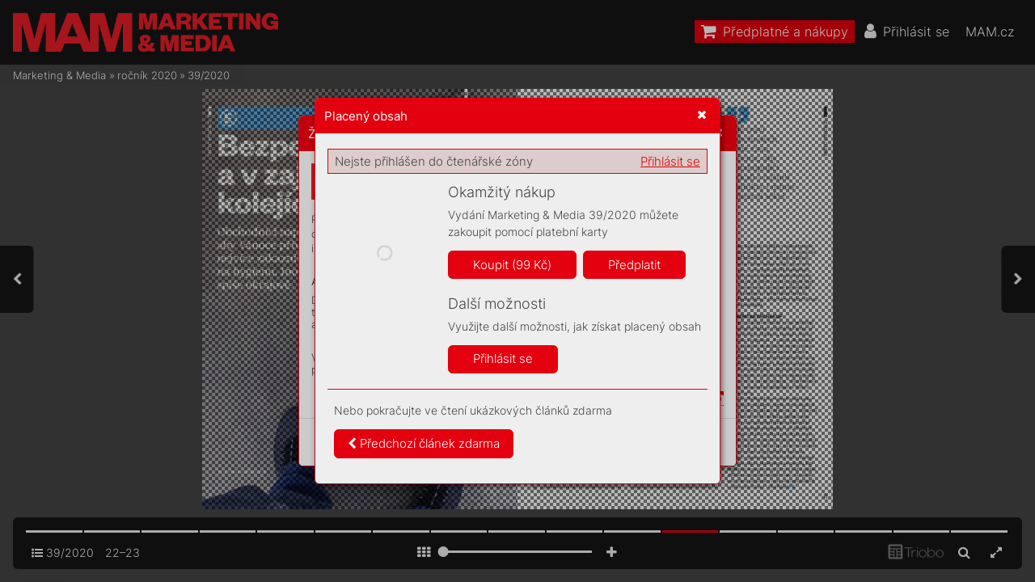

--- FILE ---
content_type: text/html; charset=UTF-8
request_url: https://mam.mam.cz/39-2020/strana-22
body_size: 99970
content:
<!DOCTYPE html>
<html lang="cs">
<head>
<!-- ---------------------------------------------------------------
     Powered by Triobo Digital Media Publishing (www.triobo.com)
---------------------------------------------------------------- -->
<title>Strana 22 | 39/2020 | Marketing &amp; Media</title>
<meta charset="utf-8">
<meta id="viewport" name="viewport" content="width=device-width, initial-scale=1, user-scalable=0" />
<meta name="description" content="Časopis Marketing a Media je prestižním,mimořádně vlivným oborovým médiem. Věnuje se oblasti byznysové komunikace, reklamy a médiím. Každý týden přináší exkluzívní rozhovory s nejvlivnějšími a nejzajímavějšími osobnostmi z branže, přináší obsahovou inspiraci a současně představuje  platformu pro kritickou diskuzi." />
<meta name="robots" content="index, follow" />
<meta name="mobile-web-app-capable" content="yes" />
<link rel='icon' sizes='180x180' type='image/png' href='https://triobodistribution.blob.core.windows.net/publisher40/appFavicon-48.png' />
<link rel='apple-touch-icon' href='https://triobodistribution.blob.core.windows.net/publisher40/appFavicon-48.png' />
<meta name='apple-mobile-web-app-capable' content='yes' />
<meta name='apple-mobile-web-app-status-bar-style' content='black-translucent' />
<meta name='mobile-web-app-capable' content='yes' />
<meta name='apple-mobile-web-app-title' content='Marketing & Media' />
<meta name='application-name' content='Marketing & Media' />
<meta name='google-site-verification' content='GkrjW4lh3J3stFiDlsrwWNJZ0DpG_Un4eAEbuNPlPWg' />
<link rel="canonical" href="https://mam.mam.cz/39-2020/strana-22" />
<meta property="og:url" content="https://mam.mam.cz/39-2020/strana-22" />
<meta property="og:title" content="Strana 22 | 39/2020 | Marketing &amp;amp; Media" />
<meta property="og:description" content="Časopis Marketing a Media je prestižním,mimořádně vlivným oborovým médiem. Věnuje se oblasti byznysové komunikace, reklamy a médiím. Každý týden přináší exkluzívní rozhovory s nejvlivnějšími a nejzajímavějšími osobnostmi z branže, přináší obsahovou inspiraci a současně představuje  platformu pro kritickou diskuzi." />
<meta property="og:type" content="article" />
<meta property="og:site_name" content="Marketing &amp; Media" />
<meta property="og:image" content="https://triobodistribution.blob.core.windows.net/public/ogPreview53535.jpg?ts=20220126122218" />
<meta property="og:image:width" content="768" />
<meta property="og:image:height" content="1024" />
<script type="application/ld+json">{"@context":"https://schema.org","@type":"Article","url":"https://mam.mam.cz/39-2020/strana-22","headline":"Strana 22","datePublished":"2022-01-26","image":"https://triobodistribution.blob.core.windows.net/public/ogPreview53535.jpg?ts=20220126122218"}</script><script type='text/javascript' src='/_release/tMini.js?20260116085508'></script>
<link type='text/css' href='/_release/tMini.css?20260112123036' rel='stylesheet'>

  <script async src="https://www.googletagmanager.com/gtag/js?id=UA-145149509-1"></script>
  <script>
    window.dataLayer = window.dataLayer || [];
    function gtag(){dataLayer.push(arguments);}
    gtag('consent', 'default', {
      'ad_storage': 'denied',
      'analytics_storage': 'denied',
      'functionality_storage': 'denied',
      'personalization_storage': 'denied',
      'security_storage': 'denied',
    });

    gtag('js', new Date());

    gtag('config', 'UA-145149509-1');
    gtag('config', 'GA_MEASUREMENT_ID', { 'app_name': 'Marketing & Media' });
  </script>
</head>

<body><article>

<!-- application -->
<div class='application' publishers='[{"id":40,"url":"forum-media","name":"Forum Media","fullName":"Forum Media, s.r.o.","properties":{"headquarters":"Franti\u0161ka K\u0159\u00ed\u017eka 362\/1\n170 00 Praha 7\nI\u010c: 06754066\nDI\u010c: CZ06754066","callto":"+420 735 707 420, 9.00\u201318.00","mailto":"predplatne@mam.cz","www":"https:\/\/www.mam.cz"},"publicationTags":[]}]' platforms='{"ios":"id1477192284","and":"cz.triobo.reader.android.mam"}'>Marketing &amp; Media</div>

<ul class='publications'>


<!-- publication 56: Marketing & Media -->
<li ord='1' domain='' class='publication' id='56' created='' ts='2025-06-13 13:00:13' url='marketing-media' themeId='8881' themeIdBeta='0' languages='cz' properties='{"hasLogo":true,"readerLogos":"BA","pageBackground":"rgb(238,238,238)","pageTextColor":"rgb(68,68,68)","highlightingColor":"rgba(227,0,15,1)","oppositeColor":"rgb(255,255,255)","headerBackground":"rgb(0,0,0)","headerIcons":"rgb(255,255,255)","dialogLogo":"A","underdrawingColor":"rgb(242,230,231)","buttonBorderRadius":"0.375em","areaBorderRadius":"0.375em","themeLogos":"AB","hasLogoa":true,"headerText":"rgb(255,255,255)","fonts":{"default":{"w300n5":"Inter-Light.ttf","w400n5":"Inter-Regular.ttf"},"easyReading":{"w400n5":"FrankRuhlLibre-Light.ttf","w600n5":"FrankRuhlLibre-Regular.ttf","w400i5":"FrankRuhlLibre-Light.ttf","w600i5":"FrankRuhlLibre-Regular.ttf"}},"autoUpdate":1}' publicationTags='' formatVersion='2'>
<h1 class='title'>Marketing &amp; Media</h1>
<p class='description'>Časopis Marketing a Media je prestižním a vlivným oborovým médiem.</p>



<!-- issue 1823 -->
<div class='issue' id='1823' ts='2025-04-16 06:13:49' url='39-2020' type='0' issueMasterId='196' formatVersion='5' date='2020-09-29' pubDate='' tags='' subscriptionGroups='sgr9' languages='' availability='1' visibility='0' productId='cz.forummedia.mam.2039' pdfSourceId='67267' pdfParams='{"countOfFonts":65,"bgFormat":"svg"}' properties='{"centerfold":1,"prices":{"CZK":"99"},"enablePDFDownload":0}' coverId='65798'>
<h1 class='title'>39/2020</h1>
<p class='description'>Časopis Marketing a Media je prestižním,mimořádně vlivným oborovým médiem. Věnuje se oblasti byznysové komunikace, reklamy a médiím. Každý týden přináší exkluzívní rozhovory s nejvlivnějšími a nejzajímavějšími osobnostmi z branže, přináší obsahovou inspiraci a současně představuje  platformu pro kritickou diskuzi.</p>

<div class='issueMeta' fonts='[]'></div>
<ul class='articles'>
  <li class='article' id='53514' ts='2022-01-26 12:20:59' url='strana-1' formatVersion='0' properties='' type='0' ord='1' versionId='65798' isAlwaysFree='1' linkedFromArticleIds=''><a href='/39-2020/strana-1'><h3 class='title'>Strana 1</h3><p class='description'></p></a><div class='content'><div id='frame-0' class='frame frame-page frame-typePage' frame-type='page' tbase=''><div class='frame frame-typePdf' frame-type='pdf' id='frame-1' tbase=''><img class='frame_pdf' format='["object-fit:cover"]' tbase='' sourceid='src67268'></div></div></div><div class='htmlContent'><div id='pf1' class='pf w0 h0' data-page-no='1'><div class='pc pc1 w0 h0'><img class='bf' alt='' toLoad='bg53514.svg'/><div class='t m0 x0 h1 y0 ff1 fs0 fc0 sc0 ls0 ws0'>EFFIE S<span class='_ _0'></span>T<span class='_ _1'></span>A<span class='_ _0'></span>GE PLNÁ </div><div class='t m0 x0 h1 y1 ff1 fs0 fc0 sc0 ls0 ws0'>D<span class='_ _0'></span>A<span class='_ _1'></span>T I INSPIRA<span class='_ _0'></span>CE</div><div class='t m0 x0 h2 y2 ff2 fs1 fc0 sc0 ls0 ws0'>Vlastní scénu dostane </div><div class='t m0 x0 h2 y3 ff2 fs1 fc0 sc0 ls0 ws0'>efektivita mark<span class='_ _0'></span>eting<span class='_ _0'></span>ové </div><div class='t m0 x0 h2 y4 ff2 fs1 fc0 sc0 ls0 ws0'>kom<span class='_ _0'></span>unikace, případov<span class='_ _0'></span>é </div><div class='t m0 x0 h2 y5 ff2 fs1 fc0 sc0 ls0 ws0'>studie, hodnocení </div><div class='t m0 x0 h2 y6 ff2 fs1 fc0 sc0 ls0 ws0'>kampaní i průzkum<span class='_ _0'></span>y<span class='_ _2'></span>. </div><div class='t m0 x1 h1 y0 ff1 fs0 fc0 sc0 ls0 ws0'>S<span class='_ _0'></span>AMOS<span class='_ _0'></span>T<span class='_ _1'></span>A<span class='_ _1'></span>TNÉ PÓDIUM </div><div class='t m0 x1 h1 y1 ff1 fs0 fc0 sc0 ls0 ws0'>PRO PR SUMMIT</div><div class='t m0 x1 h2 y2 ff2 fs1 fc0 sc0 ls0 ws0'>Letos poprvé se </div><div class='t m0 x1 h2 y3 ff2 fs1 fc0 sc0 ls0 ws0'>organizátoři F<span class='_ _0'></span>ora Media </div><div class='t m0 x1 h2 y4 ff2 fs1 fc0 sc0 ls0 ws0'>spojili s Asociací public </div><div class='t m0 x1 h2 y5 ff2 fs1 fc0 sc0 ls0 ws0'>relations a PR S<span class='_ _0'></span>ummit </div><div class='t m0 x1 h2 y6 ff2 fs1 fc0 sc0 ls0 ws0'>uspořádají s<span class='_ _0'></span>polečně.</div><div class='t m0 x2 h1 y0 ff1 fs0 fc0 sc0 ls0 ws1'>VÝRAZNÉ OSOBNOS<span class='_ _0'></span>TI, </div><div class='t m0 x2 h1 y1 ff1 fs0 fc0 sc0 ls0 ws0'>AKTU<span class='_ _0'></span>ÁLNÍ TÉMA<span class='_ _1'></span>T<span class='_ _1'></span>A</div><div class='t m0 x2 h2 y2 ff2 fs1 fc0 sc0 ls0 ws0'>Jen na F<span class='_ _2'></span>oru Media potkáte </div><div class='t m0 x2 h2 y3 ff2 fs1 fc0 sc0 ls0 ws0'>současně generála P<span class='_ _0'></span>etra </div><div class='t m0 x2 h2 y4 ff2 fs1 fc0 sc0 ls0 ws0'>Pa<span class='_ _0'></span>vla, režiséra Samira </div><div class='t m0 x2 h2 y5 ff2 fs1 fc0 sc0 ls0 ws0'>Ljumu, psy<span class='_ _0'></span>chologa Sama </div><div class='t m0 x2 h2 y6 ff2 fs1 fc0 sc0 ls0 ws0'>Tatama i odv<span class='_ _0'></span>ážné Zomr<span class='_ _3'></span>i.</div><div class='t m1 x3 h3 y7 ff3 fs2 fc1 sc0 ls1 ws2'>39</div><div class='t m1 x4 h3 y7 ff3 fs2 fc1 sc0 ls2 ws3'>29. září <span class='_ _4'></span>2020</div><div class='t m1 x5 h3 y7 ff3 fs2 fc1 sc0 ls0 ws4'>99 <span class='_ _4'></span>Kč / 4,9<span class='_ _3'></span>0 <span class='_ _3'></span>€</div><div class='t m0 x6 h4 y8 ff4 fs3 fc0 sc0 ls0 ws0'>SVĚTOV<span class='_ _1'></span>Á ELIT<span class='_ _1'></span>A KOMUNIKACE </div><div class='t m0 x7 h4 y9 ff4 fs3 fc0 sc0 ls0 ws0'>A BYZNYSU <span class='_ _1'></span>V PRAZE</div><div class='t m0 x8 h5 ya ff4 fs4 fc2 sc0 ls3 ws5'>K<span class='_ _2'></span>ONF<span class='_ _0'></span>ER<span class='_ _0'></span>ENCE<span class='_ _4'></span> <span class='_ _5'></span><span class='ls0 ws0'> </span></div><div class='t m0 x9 h5 yb ff4 fs4 fc2 sc0 ls4 ws6'>FOR<span class='_ _0'></span>UM<span class='_ _6'></span> MEDI<span class='_ _6'></span>A</div><div class='t m0 xa h6 yc ff5 fs5 fc0 sc0 ls0 ws0'>Mark<span class='_ _0'></span>eti<span class='_ _0'></span>ngo<span class='_ _0'></span>vá u<span class='_ _0'></span>dálo<span class='_ _0'></span>st roku 2020</div><div class='t m0 xb h7 yd ff6 fs6 fc0 sc0 ls0 ws0'>Rezervace místa na </div><div class='t m0 x2 h7 ye ff6 fs6 fc1 sc0 ls0 ws0'>www.forummedia.cz</div><div class='t m0 x4 h7 yf ff6 fs6 fc1 sc0 ls0 ws0'> </div><div class='t m0 xc h7 y10 ff6 fs6 fc0 sc0 ls0 ws0'> nebo na <span class='fc1'>goout.net</span></div><div class='t m0 xd h8 y11 ff5 fs7 fc0 sc0 ls0 ws0'>1de<span class='_ _0'></span>n <span class='ff7 fc2'>/</span><span class='ls5 ws7'> 3<span class='_ _3'></span> sc<span class='_ _3'></span>ény</span></div><div class='t m0 xe h9 y12 ff8 fs8 fc1 sc0 ls0 ws0'>Forum Media<span class='_ _7'> </span>PR Summit <span class='_ _8'> </span>Efﬁe Stage</div></div><div class='pi' data-data='{"ctm":[1.290158,0.000000,0.000000,1.290158,0.000000,0.000000]}'></div></div>
</div></li>
  <li class='article' id='53515' ts='2022-01-26 12:21:02' url='strana-2' formatVersion='0' properties='' type='0' ord='2' versionId='65799' isAlwaysFree='1' linkedFromArticleIds=''><a href='/39-2020/strana-2'><h3 class='title'>Strana 2</h3><p class='description'></p></a><div class='content'><div id='frame-0' class='frame frame-page frame-typePage' frame-type='page' tbase=''><div class='frame frame-typePdf' frame-type='pdf' id='frame-1' tbase=''><img class='frame_pdf' format='["object-fit:cover"]' tbase='' sourceid='src67269'></div></div></div><div class='htmlContent'><div id='pf2' class='pf w0 h0' data-page-no='2'><div class='pc pc2 w0 h0'><img class='bf' alt='' toLoad='bg53515.svg'/><div class='t m0 xf ha y13 ff7 fs9 fc2 sc0 ls6 ws8'>SIMON COOK</div><div class='t m0 xf hb y14 ff8 fsa fc0 sc0 ls0 ws0'>CEO, C<span class='_ _3'></span>ann<span class='_ _3'></span>es Li<span class='_ _3'></span>ons (<span class='_ _3'></span>U<span class='_ _3'></span>K<span class='_ _3'></span>)</div><div class='t m0 xf hc y15 ff9 fsa fc0 sc0 ls0 ws0'>Jak<span class='_ _3'></span>o šéf nej<span class='_ _3'></span>vě<span class='_ _3'></span>tš<span class='_ _3'></span>ího s<span class='_ _3'></span>vět<span class='_ _3'></span>ového fes<span class='_ _3'></span>tiva<span class='_ _3'></span>lu </div><div class='t m0 xf hc y16 ff9 fsa fc0 sc0 ls0 ws0'>kre<span class='_ _3'></span>ativ<span class='_ _3'></span>it<span class='_ _3'></span>y př<span class='_ _3'></span>edloni p<span class='_ _3'></span>rosa<span class='_ _3'></span>dil azavedl z<span class='_ _3'></span>ás<span class='_ _3'></span>adní </div><div class='t m0 xf hc y17 ff9 fsa fc0 sc0 ls0 ws0'>změ<span class='_ _3'></span>ny vkonc<span class='_ _3'></span>epci ao<span class='_ _3'></span>rganiz<span class='_ _3'></span>aci celé a<span class='_ _3'></span>kce. </div><div class='t m0 xf hc y18 ff9 fsa fc0 sc0 ls0 ws0'>Leto<span class='_ _3'></span>šní p<span class='_ _3'></span>ande<span class='_ _3'></span>mie př<span class='_ _3'></span>iměl<span class='_ _3'></span>a organiz<span class='_ _3'></span>átor<span class='_ _3'></span>y kt<span class='_ _3'></span>otální </div><div class='t m0 xf hc y19 ff9 fsa fc0 sc0 ls0 ws0'>tran<span class='_ _3'></span>sfor<span class='_ _3'></span>maci C<span class='_ _3'></span>annes L<span class='_ _3'></span>ions d<span class='_ _3'></span>o digit<span class='_ _3'></span>álníh<span class='_ _3'></span>o svě<span class='_ _3'></span>ta. </div><div class='t m0 xf hc y1a ff9 fsa fc0 sc0 ls0 ws0'>Jak s<span class='_ _3'></span>e to pove<span class='_ _3'></span>dlo abude t<span class='_ _3'></span>o už na<span class='_ _3'></span>poř<span class='_ _3'></span>ád?</div><div class='t m0 x10 ha y1b ff7 fs9 fc3 sc0 ls7 ws9'>RICH<span class='_ _0'></span> LEIGH</div><div class='t m0 x10 hb y1c ff8 fsa fc0 sc0 ls8 wsa'>zakladatel Radioactive PR<span class='_ _0'></span> (<span class='_ _3'></span>UK<span class='_ _3'></span>)</div><div class='t m0 x10 hc y1d ff9 fsa fc0 sc0 ls0 ws0'>Zku<span class='_ _3'></span>še<span class='_ _3'></span>ný PR pr<span class='_ _3'></span>ofesio<span class='_ _3'></span>nál ainﬂ<span class='_ _3'></span>uenc<span class='_ _3'></span>er </div><div class='t m0 x10 hc y1e ff9 fsa fc0 sc0 ls0 ws0'>se nec<span class='_ _3'></span>hal př<span class='_ _3'></span>ed č<span class='_ _3'></span>asem ú<span class='_ _3'></span>ředn<span class='_ _3'></span>ě </div><div class='t m0 x10 hc y1f ff9 fsa fc0 sc0 ls0 ws0'>př<span class='_ _3'></span>ejmenovat<span class='_ _3'></span>: k<span class='_ _3'></span>řest<span class='_ _3'></span>ní jméno zm<span class='_ _3'></span>ěnil </div><div class='t m0 x10 hc y20 ff9 fsa fc0 sc0 ls0 ws0'>na „P<span class='_ _3'></span>ublic“ ap<span class='_ _3'></span>ří<span class='_ _3'></span>jmení na „<span class='_ _3'></span>Relat<span class='_ _3'></span>ions“<span class='_ _0'></span>. </div><div class='t m0 x10 hc y21 ff9 fsa fc0 sc0 ls0 ws0'>Ve svém bes<span class='_ _3'></span>tse<span class='_ _3'></span>lleru „<span class='_ _3'></span>Mý<span class='_ _3'></span>t<span class='_ _3'></span>y oP<span class='_ _3'></span>R“ se </div><div class='t m0 x10 hc y22 ff9 fsa fc0 sc0 ls0 ws0'>zabý<span class='_ _3'></span>v<span class='_ _3'></span>á „<span class='_ _0'></span>v<span class='_ _3'></span>šemi o<span class='_ _3'></span>blíb<span class='_ _3'></span>enými po<span class='_ _3'></span>mýlený<span class='_ _3'></span>mi </div><div class='t m0 x10 hc y23 ff9 fsa fc0 sc0 ls0 ws0'>ná<span class='_ _3'></span>zor<span class='_ _3'></span>y“ na P<span class='_ _3'></span>R<span class='_ _3'></span>. Nez<span class='_ _3'></span>ůst<span class='_ _3'></span>ává ale </div><div class='t m0 x10 hc y24 ff9 fsa fc0 sc0 ls0 ws0'>jen uteo<span class='_ _3'></span>rie: uk<span class='_ _3'></span>á<span class='_ _3'></span>že nám, že l<span class='_ _3'></span>ze </div><div class='t m0 x10 hc y25 ff9 fsa fc0 sc0 ls0 ws0'>úsp<span class='_ _3'></span>ěš<span class='_ _3'></span>ně di<span class='_ _3'></span>gitá<span class='_ _3'></span>lně mě<span class='_ _3'></span>ři<span class='_ _3'></span>t úč<span class='_ _3'></span>innos<span class='_ _3'></span>t </div><div class='t m0 x10 hc y26 ff9 fsa fc0 sc0 ls0 ws0'>PR k<span class='_ _3'></span>ampa<span class='_ _3'></span>ní, aniž bych<span class='_ _3'></span>om se mus<span class='_ _3'></span>eli </div><div class='t m0 x10 hc y27 ff9 fsa fc0 sc0 ls0 ws0'>kompr<span class='_ _3'></span>omitovatsAV<span class='_ _3'></span>E.</div><div class='t m0 x11 ha y28 ff7 fs9 fc4 sc0 ls7 ws9'>TEREZA B<span class='_ _0'></span>Á<span class='_ _0'></span>ČOV<span class='_ _0'></span>Á</div><div class='t m0 x11 hb y29 ff8 fsa fc0 sc0 ls9 wsb'>MediaPlus<span class='_ _0'></span> Prague</div><div class='t m0 x11 hc y2a ff9 fsa fc0 sc0 lsa wsc'>T<span class='_ _0'></span>ereza se zamyslí nad fenoménem </div><div class='t m0 x11 hc y2b ff9 fsa fc0 sc0 lsa wsc'>shor<span class='_ _3'></span>t-<span class='_ _0'></span>termismu, kter<span class='_ _3'></span>ý vládne </div><div class='t m0 x11 hc y2c ff9 fsa fc0 sc0 ls0 ws0'>rozho<span class='_ _3'></span>dování ip<span class='_ _3'></span>lánová<span class='_ _3'></span>ní apř<span class='_ _3'></span>i tom </div><div class='t m0 x11 hc y2d ff9 fsa fc0 sc0 ls0 ws0'>v<span class='_ _3'></span>ýra<span class='_ _3'></span>zn<span class='_ _3'></span>ě ničí e<span class='_ _3'></span>fek<span class='_ _3'></span>tiv<span class='_ _3'></span>itu vkom<span class='_ _3'></span>unikaci </div><div class='t m0 x11 hc y2e ff9 fsa fc0 sc0 ls0 ws0'>znač<span class='_ _3'></span>ek<span class='_ _3'></span>. Uk<span class='_ _3'></span>á<span class='_ _3'></span>že, jak p<span class='_ _3'></span>řemý<span class='_ _3'></span>šle<span class='_ _3'></span>t př<span class='_ _3'></span>i </div><div class='t m0 x11 hc y2f ff9 fsa fc0 sc0 ls0 ws0'>proc<span class='_ _3'></span>esu t<span class='_ _3'></span>vor<span class='_ _3'></span>by ka<span class='_ _3'></span>mpan<span class='_ _3'></span>ě tak<span class='_ _3'></span>, aby </div><div class='t m0 x11 hc y30 ff9 fsa fc0 sc0 ls0 ws0'>se agen<span class='_ _3'></span>tur<span class='_ _3'></span>y po<span class='_ _3'></span>dílel<span class='_ _3'></span>y na bud<span class='_ _3'></span>ování </div><div class='t m0 x11 hc y31 ff9 fsa fc0 sc0 ls0 ws0'>znač<span class='_ _3'></span>k<span class='_ _3'></span>y, nikoli na jejím tř<span class='_ _3'></span>í<span class='_ _3'></span>št<span class='_ _3'></span>ění.</div><div class='t m0 x12 ha y28 ff7 fs9 fc4 sc0 ls7 ws9'>TEREZA ŠIM<span class='_ _0'></span>EČK<span class='_ _0'></span>O<span class='_ _0'></span>V<span class='_ _0'></span>Á &amp;<span class='_ _0'></span><span class='ls0 ws0'> </span></div><div class='t m0 x12 ha y29 ff7 fs9 fc4 sc0 lsb wsd'>HANA F<span class='_ _0'></span>RIEDLANDEROV<span class='_ _0'></span>Á</div><div class='t m0 x12 hb y32 ff8 fsa fc0 sc0 lsc wse'>Nielsen Admosphere</div><div class='t m0 x12 hc y33 ff9 fsa fc0 sc0 ls0 ws0'>Efek<span class='_ _3'></span>tiv<span class='_ _3'></span>itu ne<span class='_ _3'></span>jen vdigit<span class='_ _3'></span>álním pro<span class='_ _3'></span>st<span class='_ _3'></span>ředí</div><div class='t m0 x13 hc y34 ff9 fsa fc0 sc0 ls0 ws0'> </div><div class='t m0 x12 hc y35 ff9 fsa fc0 sc0 lsd wsf'>řeš<span class='_ _3'></span>í zadavatel, mediální agentur<span class='_ _3'></span>y<span class='ls0 ws0'> </span></div><div class='t m0 x12 hc y36 ff9 fsa fc0 sc0 ls0 ws0'>imédia<span class='_ _3'></span>. Zku<span class='_ _3'></span>šen<span class='_ _3'></span>é v<span class='_ _3'></span>ýz<span class='_ _3'></span>kumnice u<span class='_ _3'></span>ká<span class='_ _3'></span>ží </div><div class='t m0 x12 hc y37 ff9 fsa fc0 sc0 ls0 ws0'>rů<span class='_ _3'></span>zné var<span class='_ _3'></span>iant<span class='_ _3'></span>y nez<span class='_ _3'></span>ávislé<span class='_ _3'></span>ho mě<span class='_ _3'></span>ření e<span class='_ _3'></span>fek<span class='_ _3'></span>tiv<span class='_ _3'></span>it<span class='_ _3'></span>y online </div><div class='t m0 x12 hc y38 ff9 fsa fc0 sc0 lsd wsf'>reklamy nap<span class='_ _3'></span>ří<span class='_ _3'></span>č internetem. Na konk<span class='_ _3'></span>rétních př<span class='_ _3'></span>ík<span class='_ _3'></span>ladech </div><div class='t m0 x12 hc y39 ff9 fsa fc0 sc0 ls0 ws0'>př<span class='_ _3'></span>edved<span class='_ _3'></span>ou, jaké o<span class='_ _3'></span>tá<span class='_ _3'></span>zk<span class='_ _3'></span>y si k<span class='_ _3'></span>ladou z<span class='_ _3'></span>adavate<span class='_ _3'></span>lé ajak<span class='_ _3'></span>ých </div><div class='t m0 x12 hc y3a ff9 fsa fc0 sc0 ls8 wsa'>odpovědí se<span class='_ _0'></span> jim dostáv<span class='_ _0'></span>á.</div><div class='t m0 x14 ha y1b ff7 fs9 fc3 sc0 lse ws10'>E<span class='_ _6'></span>M<span class='_ _6'></span>I<span class='_ _4'></span>LY<span class='_ _6'></span> P<span class='_ _4'></span>E<span class='_ _6'></span>E<span class='_ _6'></span>T</div><div class='t m0 x14 hb y1c ff8 fsa fc0 sc0 ls0 ws0'>Dir<span class='_ _3'></span>ec<span class='_ _3'></span>tor o<span class='_ _3'></span>f Re<span class='_ _3'></span>sea<span class='_ _3'></span>rch &amp; D<span class='_ _3'></span>esi<span class='_ _3'></span>gn, </div><div class='t m0 x14 hb y3b ff8 fsa fc0 sc0 ls0 ws0'>Roc<span class='_ _3'></span>kla<span class='_ _3'></span>nd Du<span class='_ _3'></span>t<span class='_ _3'></span>ton (<span class='_ _3'></span>U<span class='_ _3'></span>SA)</div><div class='t m0 x14 hc y3c ff9 fsa fc0 sc0 ls0 ws0'>Sp<span class='_ _3'></span>oluauto<span class='_ _3'></span>rk<span class='_ _3'></span>a Bar<span class='_ _3'></span>celon<span class='_ _3'></span>sk<span class='_ _3'></span>ých prin<span class='_ _3'></span>cipů </div><div class='t m0 x14 hc y3d ff9 fsa fc0 sc0 lsf ws11'>3.0, drž<span class='_ _3'></span>itelka dvou mezinárodních </div><div class='t m0 x14 hc y3e ff9 fsa fc0 sc0 ls0 ws0'>cen Mi<span class='_ _3'></span>cros<span class='_ _3'></span>of<span class='_ _3'></span>t asvě<span class='_ _3'></span>tová š<span class='_ _3'></span>ampio<span class='_ _3'></span>nka </div><div class='t m0 x14 hc y3f ff9 fsa fc0 sc0 ls0 ws0'>vPower<span class='_ _3'></span>Poin<span class='_ _3'></span>tu. Pra<span class='_ _3'></span>covala p<span class='_ _3'></span>ro N<span class='_ _3'></span>ATO, </div><div class='t m0 x14 hc y40 ff9 fsa fc0 sc0 lsd wsf'>Sv<span class='_ _3'></span>ětovou zdravotnicko<span class='_ _3'></span>u organizaci, </div><div class='t m0 x14 hc y41 ff9 fsa fc0 sc0 ls0 ws0'>Sv<span class='_ _3'></span>ěto<span class='_ _3'></span>vou bank<span class='_ _3'></span>u nebo U<span class='_ _3'></span>N<span class='_ _3'></span>I<span class='_ _3'></span>CE<span class='_ _3'></span>F<span class='_ _0'></span>. Vnejnově<span class='_ _3'></span>jš<span class='_ _3'></span>í </div><div class='t m0 x14 hc y42 ff9 fsa fc0 sc0 ls0 ws0'>ver<span class='_ _3'></span>zi Ba<span class='_ _3'></span>rcelo<span class='_ _3'></span>nsk<span class='_ _3'></span>ých pr<span class='_ _3'></span>incipů s<span class='_ _3'></span>e sous<span class='_ _3'></span>tř<span class='_ _3'></span>edí </div><div class='t m0 x14 hc y43 ff9 fsa fc0 sc0 ls0 ws0'>ina pro<span class='_ _3'></span>blém viz<span class='_ _3'></span>ualizac<span class='_ _3'></span>e, kt<span class='_ _3'></span>erá má z<span class='_ _3'></span>ásad<span class='_ _3'></span>ní </div><div class='t m0 x14 hc y44 ff9 fsa fc0 sc0 ls0 ws0'>v<span class='_ _3'></span>ýz<span class='_ _3'></span>nam pro p<span class='_ _3'></span>ocho<span class='_ _3'></span>pení av<span class='_ _3'></span>yu<span class='_ _3'></span>ži<span class='_ _3'></span>tí jinak </div><div class='t m0 x14 hc y45 ff9 fsa fc0 sc0 lsd wsf'>kva<span class='_ _3'></span>litních dat.</div><div class='t m0 x15 ha y1b ff7 fs9 fc3 sc0 ls10 ws12'>SAMIR<span class='_ _0'></span> LJUMA</div><div class='t m0 x15 hb y1c ff8 fsa fc0 sc0 lsc wse'>producent, režisér<span class='_ _0'></span>, kameraman </div><div class='t m0 x15 hb y3b ff8 fsa fc0 sc0 lsc wse'>(Makedonie<span class='_ _0'></span>)</div><div class='t m0 x15 hc y3c ff9 fsa fc0 sc0 ls0 ws0'>Za d<span class='_ _3'></span>okume<span class='_ _3'></span>nt Ho<span class='_ _3'></span>neylan<span class='_ _3'></span>d získ<span class='_ _3'></span>al dvě n<span class='_ _3'></span>ominace </div><div class='t m0 x15 hc y3d ff9 fsa fc0 sc0 ls0 ws0'>na Os<span class='_ _3'></span>cara<span class='_ _3'></span>. Lo<span class='_ _3'></span>ňsk<span class='_ _3'></span>ý sníme<span class='_ _3'></span>k Sellin<span class='_ _3'></span>g Lies<span class='_ _3'></span>, </div><div class='t m0 x15 hc y3e ff9 fsa fc0 sc0 ls0 ws0'>jeho<span class='_ _3'></span>ž byl kop<span class='_ _3'></span>roduc<span class='_ _3'></span>entem, z<span class='_ _3'></span>az<span class='_ _3'></span>ář<span class='_ _3'></span>il na let<span class='_ _3'></span>oš<span class='_ _3'></span>ním </div><div class='t m0 x15 hc y3f ff9 fsa fc0 sc0 ls0 ws0'>Vie<span class='_ _3'></span>nnale ana mez<span class='_ _3'></span>inárod<span class='_ _3'></span>ním ﬁlmovém </div><div class='t m0 x15 hc y40 ff9 fsa fc0 sc0 ls0 ws0'>fest<span class='_ _3'></span>ivalu vS<span class='_ _3'></span>ant<span class='_ _3'></span>a Ba<span class='_ _3'></span>rba<span class='_ _3'></span>ře mu p<span class='_ _3'></span>řine<span class='_ _3'></span>sl cenu </div><div class='t m0 x15 hc y41 ff9 fsa fc0 sc0 ls0 ws0'>za nejle<span class='_ _3'></span>pš<span class='_ _3'></span>í dokum<span class='_ _3'></span>ent. P<span class='_ _3'></span>ravdiv<span class='_ _3'></span>ý p<span class='_ _3'></span>ří<span class='_ _3'></span>bě<span class='_ _3'></span>h </div><div class='t m0 x15 hc y42 ff9 fsa fc0 sc0 ls0 ws0'>oprod<span class='_ _3'></span>eji nepr<span class='_ _3'></span>avdiv<span class='_ _3'></span>ých inf<span class='_ _3'></span>ormací as<span class='_ _3'></span>kupin<span class='_ _3'></span>ě </div><div class='t m0 x15 hc y43 ff9 fsa fc0 sc0 ls0 ws0'>stu<span class='_ _3'></span>dent<span class='_ _3'></span>ů zvenkov<span class='_ _3'></span>ského m<span class='_ _3'></span>ěs<span class='_ _3'></span>ta na B<span class='_ _3'></span>alk<span class='_ _3'></span>áně, </div><div class='t m0 x15 hc y44 ff9 fsa fc0 sc0 ls0 ws0'>k<span class='_ _3'></span>terá roz<span class='_ _3'></span>hodla ov<span class='_ _3'></span>ý<span class='_ _3'></span>sledk<span class='_ _3'></span>u ameri<span class='_ _3'></span>ck<span class='_ _3'></span>ých </div><div class='t m0 x15 hc y45 ff9 fsa fc0 sc0 lsf ws11'>prezidentsk<span class='_ _3'></span>ých voleb.</div><div class='t m0 x14 ha y13 ff7 fs9 fc2 sc0 ls11 ws13'>S<span class='_ _4'></span>A<span class='_ _4'></span>M<span class='_ _4'></span> TATA<span class='_ _4'></span>M</div><div class='t m0 x14 hb y14 ff8 fsa fc0 sc0 lsc wse'>Head of<span class='_ _0'></span> Behavioural Science,<span class='_ _0'></span><span class='ls0 ws0'> </span></div><div class='t m0 x14 hb y46 ff8 fsa fc0 sc0 ls12 ws14'>Ogilvy Con<span class='_ _3'></span>sulting, UK</div><div class='t m0 x14 hc y47 ff9 fsa fc0 sc0 ls0 ws0'>Vede t<span class='_ _3'></span>ým ps<span class='_ _3'></span>ychol<span class='_ _3'></span>ogů abe<span class='_ _3'></span>havior<span class='_ _3'></span>álních eko<span class='_ _3'></span>nomů<span class='_ _3'></span>, </div><div class='t m0 x14 hc y48 ff9 fsa fc0 sc0 ls0 ws0'>k<span class='_ _3'></span>ter<span class='_ _3'></span>ý pom<span class='_ _3'></span>áhá roz<span class='_ _3'></span>ví<span class='_ _3'></span>jet komuni<span class='_ _3'></span>kaci ne<span class='_ _3'></span>jvliv<span class='_ _3'></span>něj<span class='_ _3'></span>ších </div><div class='t m0 x14 hc y49 ff9 fsa fc0 sc0 ls0 ws0'>znač<span class='_ _3'></span>ek na s<span class='_ _3'></span>vět<span class='_ _3'></span>ě. Jak t<span class='_ _3'></span>o jde vreá<span class='_ _3'></span>lných kam<span class='_ _3'></span>paních? </div><div class='t m0 x14 hc y4a ff9 fsa fc0 sc0 ls0 ws0'>Co f<span class='_ _3'></span>unguje ac<span class='_ _3'></span>o ne pro by<span class='_ _3'></span>znys<span class='_ _3'></span>, pro veř<span class='_ _3'></span>ejný sek<span class='_ _3'></span>to<span class='_ _3'></span>r </div><div class='t m0 x14 hc y4b ff9 fsa fc0 sc0 ls0 ws0'>apro nev<span class='_ _3'></span>ládní org<span class='_ _3'></span>anizac<span class='_ _3'></span>e?</div><div class='t m0 xf ha y4c ff7 fs9 fc2 sc0 ls13 ws15'>PE<span class='_ _3'></span>TR DVO<span class='_ _3'></span>Ř<span class='_ _3'></span>Á<span class='_ _3'></span>K</div><div class='t m0 xf hb y4d ff8 fsa fc0 sc0 lsc wse'>generální ředitel,<span class='_ _0'></span> Česká televize</div><div class='t m0 xf hc y4e ff9 fsa fc0 sc0 ls0 ws0'>Dok<span class='_ _3'></span>á<span class='_ _3'></span>zal<span class='_ _3'></span>y televize p<span class='_ _3'></span>och<span class='_ _3'></span>opit no<span class='_ _3'></span>vé </div><div class='t m0 xf hc y4f ff9 fsa fc0 sc0 ls0 ws0'>pot<span class='_ _3'></span>řeby d<span class='_ _3'></span>ivák<span class='_ _3'></span>ů anabíd<span class='_ _3'></span>nout jim s<span class='_ _3'></span>vé </div><div class='t m0 xf hc y50 ff9 fsa fc0 sc0 ls0 ws0'>služ<span class='_ _3'></span>by<span class='_ _3'></span>? Š<span class='_ _3'></span>éf nejv<span class='_ _3'></span>ý<span class='_ _3'></span>znamn<span class='_ _3'></span>ěj<span class='_ _3'></span>ší medi<span class='_ _3'></span>ální </div><div class='t m0 xf hc y51 ff9 fsa fc0 sc0 ls0 ws0'>insti<span class='_ _3'></span>tuc<span class='_ _3'></span>e unás se o<span class='_ _3'></span>hlédne z<span class='_ _3'></span>a </div><div class='t m0 xf hc y52 ff9 fsa fc0 sc0 ls0 ws0'>leto<span class='_ _3'></span>šním ro<span class='_ _3'></span>kem jako d<span class='_ _3'></span>obo<span class='_ _3'></span>u v<span class='_ _3'></span>yuž<span class='_ _3'></span>it<span class='_ _3'></span>ých </div><div class='t m0 xf hc y53 ff9 fsa fc0 sc0 ls0 ws0'>iproma<span class='_ _3'></span>rně<span class='_ _3'></span>ných š<span class='_ _3'></span>ancí.</div><div class='t m0 x14 ha y54 ff7 fs9 fc2 sc0 ls14 ws16'>MICH<span class='_ _3'></span>AL TEPLICA</div><div class='t m0 x14 hb y55 ff8 fsa fc0 sc0 ls0 ws0'>CEO, N<span class='_ _3'></span>ews &amp; M<span class='_ _3'></span>edi<span class='_ _3'></span>a Hol<span class='_ _3'></span>ding (S<span class='_ _3'></span>love<span class='_ _3'></span>ns<span class='_ _3'></span>ko)</div><div class='t m0 x14 hc y56 ff9 fsa fc0 sc0 ls0 ws0'>Šéf n<span class='_ _3'></span>ejvě<span class='_ _3'></span>t<span class='_ _3'></span>šíh<span class='_ _3'></span>o mediální<span class='_ _3'></span>ho do<span class='_ _3'></span>mu na Slo<span class='_ _3'></span>vensku je </div><div class='t m0 x14 hc y57 ff9 fsa fc0 sc0 ls0 ws0'>vobo<span class='_ _3'></span>ru sko<span class='_ _3'></span>ro dvac<span class='_ _3'></span>et let. Ved<span class='_ _3'></span>l obch<span class='_ _3'></span>od vrádiíc<span class='_ _3'></span>h, </div><div class='t m0 x14 hc y58 ff9 fsa fc0 sc0 lsf ws11'>televizích, vyje<span class='_ _3'></span>dnával za mediální agentury, šéfoval </div><div class='t m0 x14 hc y59 ff9 fsa fc0 sc0 ls0 ws0'>jednu zpr<span class='_ _3'></span>v<span class='_ _3'></span>ních slov<span class='_ _3'></span>ensk<span class='_ _3'></span>ých digi<span class='_ _3'></span>tální<span class='_ _3'></span>ch agent<span class='_ _3'></span>ur<span class='_ _0'></span>. Na </div><div class='t m0 x14 hc y5a ff9 fsa fc0 sc0 ls0 ws0'>datec<span class='_ _3'></span>h uká<span class='_ _3'></span>ž<span class='_ _3'></span>e skut<span class='_ _3'></span>eč<span class='_ _3'></span>ný prů<span class='_ _3'></span>bě<span class='_ _3'></span>h digit<span class='_ _3'></span>ální tr<span class='_ _3'></span>ansf<span class='_ _3'></span>ormac<span class='_ _3'></span>e. </div><div class='t m0 x14 hc y5b ff9 fsa fc0 sc0 ls0 ws0'>Je to st<span class='_ _3'></span>radi<span class='_ _3'></span>čními méd<span class='_ _3'></span>ii opravd<span class='_ _3'></span>u tak zl<span class='_ _3'></span>é, jak se t<span class='_ _3'></span>vr<span class='_ _3'></span>dí?</div><div class='t m0 x15 ha y54 ff7 fs9 fc2 sc0 ls10 ws12'>LENKA ČERNÁ</div><div class='t m0 x15 hb y55 ff8 fsa fc0 sc0 ls9 wsb'>místopředsedkyně předst<span class='_ _3'></span>avenstva, </div><div class='t m0 x15 hb y5c ff8 fsa fc0 sc0 ls15 ws17'>Economia</div><div class='t m0 x15 hc y5d ff9 fsa fc0 sc0 ls0 ws0'>Změ<span class='_ _3'></span>ť inf<span class='_ _3'></span>ormací z<span class='_ _3'></span>v<span class='_ _3'></span>y<span class='_ _3'></span>šuje ná<span class='_ _3'></span>rok<span class='_ _3'></span>y na se<span class='_ _3'></span>riózní </div><div class='t m0 x15 hc y5e ff9 fsa fc0 sc0 ls0 ws0'>noviná<span class='_ _3'></span>ř<span class='_ _3'></span>skou pr<span class='_ _3'></span>áci, k<span class='_ _3'></span>terá je t<span class='_ _3'></span>ak dr<span class='_ _3'></span>a<span class='_ _3'></span>ž<span class='_ _3'></span>ší. Mez<span class='_ _3'></span>itím </div><div class='t m0 x15 hc y5f ff9 fsa fc0 sc0 ls0 ws0'>digit<span class='_ _3'></span>ální tr<span class='_ _3'></span>ansfo<span class='_ _3'></span>rmace m<span class='_ _3'></span>ění o<span class='_ _3'></span>bcho<span class='_ _3'></span>dní mod<span class='_ _3'></span>ely, </div><div class='t m0 x15 hc y60 ff9 fsa fc0 sc0 ls0 ws0'>obs<span class='_ _3'></span>ah se pro<span class='_ _3'></span>dává č<span class='_ _3'></span>ím dál levn<span class='_ _3'></span>ěji. Dá s<span class='_ _3'></span>e tenhle </div><div class='t m0 x15 hc y61 ff9 fsa fc0 sc0 ls16 ws18'>rozpor překlenout<span class='_ _3'></span>?</div><div class='t m0 x15 ha y13 ff7 fs9 fc2 sc0 ls17 ws19'>JOHN MESC<span class='_ _0'></span>ALL</div><div class='t m0 x15 hb y14 ff8 fsa fc0 sc0 ls15 ws17'>President, McCann Worldgroup<span class='_ _0'></span>’s<span class='_ _0'></span>Global </div><div class='t m0 x15 hb y62 ff8 fsa fc0 sc0 ls15 ws17'>Creative Community (USA)</div><div class='t m0 x15 hc y63 ff9 fsa fc0 sc0 ls0 ws0'>Je du<span class='_ _3'></span>chovním o<span class='_ _3'></span>tcem slav<span class='_ _3'></span>né osv<span class='_ _3'></span>ětové </div><div class='t m0 x15 hc y64 ff9 fsa fc0 sc0 ls0 ws0'>kam<span class='_ _3'></span>paně p<span class='_ _3'></span>ro melb<span class='_ _3'></span>ourns<span class='_ _3'></span>ké metro „<span class='_ _3'></span>Dum<span class='_ _3'></span>b </div><div class='t m0 x15 hc y65 ff9 fsa fc0 sc0 ls0 ws0'>Ways to Die“. Jaké po<span class='_ _3'></span>selst<span class='_ _3'></span>v<span class='_ _3'></span>í př<span class='_ _3'></span>ináš<span class='_ _3'></span>í jede<span class='_ _3'></span>n </div><div class='t m0 x15 hc y66 ff9 fsa fc0 sc0 ls0 ws0'>znejv<span class='_ _3'></span>yhl<span class='_ _3'></span>edávan<span class='_ _3'></span>ěj<span class='_ _3'></span>ších k<span class='_ _3'></span>reati<span class='_ _3'></span>vců sv<span class='_ _3'></span>ět<span class='_ _3'></span>a pro </div><div class='t m0 x15 hc y67 ff9 fsa fc0 sc0 ls12 ws14'>covidem stižený<span class='_ _0'></span> kreativní průmysl?</div><div class='t m1 x16 hd y68 ff7 fsb fc2 sc0 ls18 ws1a'>SC<span class='_ _3'></span>É<span class='_ _3'></span>N<span class='_ _3'></span>A<span class='_ _3'></span> FO<span class='_ _3'></span>RU<span class='_ _3'></span>M<span class='_ _9'></span><span class='fc3 ls0 ws0'>SCÉN<span class='_ _3'></span>A PR SUM<span class='_ _3'></span>MIT<span class='_ _a'></span><span class='fc4 ls19 ws1b'>EFFIE ST<span class='_ _2'></span>AGE</span></span></div></div><div class='pi' data-data='{"ctm":[1.290158,0.000000,0.000000,1.290158,0.000000,0.000000]}'></div></div>
</div></li>
  <li class='article' id='53516' ts='2022-01-26 12:21:05' url='strana-3' formatVersion='0' properties='' type='0' ord='3' versionId='65800' isAlwaysFree='1' linkedFromArticleIds=''><a href='/39-2020/strana-3'><h3 class='title'>Strana 3</h3><p class='description'></p></a><div class='content'><div id='frame-0' class='frame frame-page frame-typePage' frame-type='page' tbase=''><div class='frame frame-typePdf' frame-type='pdf' id='frame-1' tbase=''><img class='frame_pdf' format='["object-fit:cover"]' tbase='' sourceid='src67270'></div></div></div><div class='htmlContent'><div id='pf3' class='pf w0 h0' data-page-no='3'><div class='pc pc3 w0 h0'><img class='bf' alt='' toLoad='bg53516.svg'/><div class='t m0 x17 h1 y0 ffa fs0 fc0 sc0 ls0 ws0'>NEJVÍC SEXY </div><div class='t m0 x17 h1 y1 ffa fs0 fc0 sc0 ls0 ws0'>MARKETÉR ROKU</div><div class='t m0 x17 h2 y2 ffb fs1 fc0 sc0 ls0 ws0'>Kocenění za sexappeal </div><div class='t m0 x17 h2 y3 ffb fs1 fc0 sc0 ls0 ws0'>herec R<span class='_ _0'></span>yan R<span class='_ _0'></span>eynolds </div><div class='t m0 x17 h2 y4 ffb fs1 fc0 sc0 ls0 ws0'>přidáv<span class='_ _0'></span>á tituly za svůj </div><div class='t m0 x17 h2 y5 ffb fs1 fc0 sc0 ls0 ws0'>mark<span class='_ _0'></span>etingo<span class='_ _0'></span>vý um.</div><div class='t m0 x17 he y69 ffa fs1 fc0 sc0 ls0 ws0'>str<span class='_ _2'></span>. 10–<span class='_ _0'></span>13</div><div class='t m0 x2 h1 y0 ffa fs0 fc0 sc0 ls0 ws0'>FIRMY PŘES ŠKR<span class='_ _0'></span>TY </div><div class='t m0 x2 h1 y1 ffa fs0 fc0 sc0 ls0 ws0'>VIDÍ VÝV<span class='_ _0'></span>OJ KLADNĚ</div><div class='t m0 x2 h2 y2 ffb fs1 fc0 sc0 ls0 ws0'>Osvé vý<span class='_ _0'></span>sledky se obá<span class='_ _0'></span>vají </div><div class='t m0 x2 h2 y3 ffb fs1 fc0 sc0 ls0 ws0'>čt<span class='_ _3'></span>yři zde<span class='_ _3'></span>seti český<span class='_ _0'></span>ch </div><div class='t m0 x2 h2 y4 ffb fs1 fc0 sc0 ls0 ws0'>rem, je to méně než v<span class='_ _0'></span>e </div><div class='t m0 x2 h2 y5 ffb fs1 fc0 sc0 ls0 ws0'>světě, u<span class='_ _0'></span>vádí Kantar<span class='_ _2'></span>.</div><div class='t m0 x2 he y69 ffa fs1 fc0 sc0 ls0 ws0'>str<span class='_ _2'></span>. 16–<span class='_ _0'></span>17</div><div class='t m0 x18 hf y6a ffc fsc fc1 sc0 ls1a ws0'>S<span class='_ _1'></span>ÁZÍME NA<span class='_ _b'></span> </div><div class='t m0 x18 hf y6b ffc fsc fc1 sc0 ls1a ws1c'>K<span class='_ _c'></span>OMUNITU</div><div class='t m0 x18 h10 y6c ffd fsd fc1 sc0 ls1b ws1d'>JA<span class='_ _6'></span>N<span class='_ _6'></span><span class='ls0 ws0'> </span></div><div class='t m0 x18 h10 y6d ffd fsd fc1 sc0 ls0 ws0'>ČUMPELÍK</div><div class='t m1 x3 h3 y7 ffe fs2 fc1 sc0 ls1 ws2'>39</div><div class='t m1 x4 h3 y7 ffe fs2 fc1 sc0 ls2 ws3'>29. září <span class='_ _4'></span>2020</div><div class='t m1 x5 h3 y7 ffe fs2 fc1 sc0 ls0 ws4'>99 <span class='_ _4'></span>Kč / 4,9<span class='_ _3'></span>0 <span class='_ _3'></span>€</div><div class='t m0 x19 h11 y6e ffd fse fc1 sc0 ls0 ws0'>EX<span class='_ _0'></span>TRA<span class='_ _3'></span>: </div><div class='t m0 x1a h11 y6f ffd fse fc1 sc0 ls0 ws0'>MÍS<span class='_ _2'></span>T<span class='_ _2'></span>O </div><div class='t m0 x1b h11 y70 ffd fse fc1 sc0 ls0 ws0'>PRODEJE</div></div><div class='pi' data-data='{"ctm":[1.290158,0.000000,0.000000,1.290158,0.000000,0.000000]}'></div></div>
</div></li>
  <li class='article' id='53517' ts='2022-01-26 12:21:10' url='strana-4' formatVersion='0' properties='' type='0' ord='4' versionId='65801' isAlwaysFree='1' linkedFromArticleIds=''><a href='/39-2020/strana-4'><h3 class='title'>Strana 4</h3><p class='description'></p></a><div class='content'><div id='frame-0' class='frame frame-page frame-typePage' frame-type='page' tbase=''><div class='frame frame-typePdf' frame-type='pdf' id='frame-1' tbase=''><img class='frame_pdf' format='["object-fit:cover"]' tbase='' sourceid='src67271'></div></div></div><div class='htmlContent'><div id='pf4' class='pf w0 h0' data-page-no='4'><div class='pc pc4 w0 h0'><img class='bf' alt='' toLoad='bg53517.svg'/><div class='t m2 x1c h12 y71 fff fsf fc1 sc0 ls0 ws0'>PERFEK<span class='_ _3'></span>TNÍ <span class='_ _3'></span>KV<span class='_ _0'></span>ALIT<span class='_ _0'></span>A <span class='_ _3'></span>TISKU <span class='_ _3'></span>– ZÁKLADNÍ <span class='_ _3'></span>KÁMEN <span class='_ _3'></span>PROFESIONÁLNÍ <span class='_ _3'></span>MARKETINGOVÉ KOMUNIKA<span class='_ _0'></span>CE.</div><div class='t m3 x1c h13 y72 ff10 fs10 fc1 sc0 ls0 ws0'>V p<span class='_ _3'></span>olyg<span class='_ _3'></span>ra<span class='_ _3'></span>fii <span class='_ _3'></span>of<span class='_ _3'></span>set<span class='_ _3'></span>ového <span class='_ _3'></span>a <span class='_ _3'></span>digit<span class='_ _3'></span>ální<span class='_ _3'></span>ho <span class='_ _3'></span>tisk<span class='_ _3'></span>u jsm<span class='_ _3'></span>e u<span class='_ _3'></span>šli <span class='_ _3'></span>dlouh<span class='_ _3'></span>ou <span class='_ _3'></span>ces<span class='_ _3'></span>tu <span class='_ _3'></span>a v<span class='_ _3'></span>ždy <span class='_ _3'></span>s <span class='_ _3'></span>jasným <span class='_ _3'></span>c<span class='_ _3'></span>ílem<span class='_ _3'></span>.</div><div class='t m3 x1c h14 y73 fff fs10 fc1 sc0 ls0 ws0'>Bý<span class='_ _3'></span>t <span class='_ _3'></span>na <span class='_ _3'></span>tr<span class='_ _3'></span>hu <span class='_ _3'></span>nej<span class='_ _3'></span>le<span class='_ _3'></span>pší<span class='_ _3'></span>. Bý<span class='_ _3'></span>t <span class='_ _3'></span>v <span class='_ _3'></span>k<span class='_ _3'></span>vali<span class='_ _3'></span>tě <span class='_ _3'></span>tis<span class='_ _3'></span>ku v<span class='_ _3'></span>žd<span class='_ _3'></span>y o <span class='_ _3'></span>kr<span class='_ _3'></span>ok <span class='_ _3'></span>nap<span class='_ _3'></span>ře<span class='_ _3'></span>d.</div><div class='t m3 x1c h13 y74 ff10 fs10 fc1 sc0 ls1c ws1e'>Od<span class='_ _0'></span> <span class='_ _3'></span>běžné<span class='_ _0'></span>ho tis<span class='_ _0'></span>ko<span class='_ _0'></span>vé<span class='_ _0'></span>ho for<span class='_ _0'></span>mát<span class='_ _0'></span>u až po nej<span class='_ _0'></span>větší<span class='_ _0'></span> X<span class='_ _3'></span>XL ofse<span class='_ _0'></span>to<span class='_ _0'></span>v<span class='_ _3'></span>ý a di<span class='_ _0'></span>gitá<span class='_ _0'></span>ln<span class='_ _0'></span>í tisk.</div><div class='t m3 x1c h14 y75 fff fs10 fc1 sc0 ls1d ws1f'>D&amp;S Design Prague,<span class='ff10 ls0 ws0'> č<span class='_ _3'></span>len <span class='_ _3'></span>skup<span class='_ _3'></span>iny G<span class='_ _3'></span>er<span class='_ _3'></span>in, <span class='_ _3'></span>je <span class='_ _3'></span>více <span class='_ _3'></span>ne<span class='_ _3'></span>ž <span class='_ _3'></span>20 <span class='_ _3'></span>let <span class='_ _3'></span>spo<span class='_ _3'></span>lehli<span class='_ _3'></span>v<span class='_ _3'></span>ým <span class='_ _3'></span>do<span class='_ _3'></span>davate<span class='_ _3'></span>lem <span class='_ _3'></span>tis<span class='_ _3'></span>kovin <span class='_ _3'></span>ve š<span class='_ _3'></span>pič<span class='_ _3'></span>kové </span></div><div class='t m3 x1c h13 y76 ff10 fs10 fc1 sc0 ls0 ws0'>k<span class='_ _3'></span>valit<span class='_ _3'></span>ě. N<span class='_ _3'></span>ejje<span class='_ _3'></span>mněj<span class='_ _3'></span>ší t<span class='_ _3'></span>iskové <span class='_ _3'></span>r<span class='_ _3'></span>ast<span class='_ _3'></span>r<span class='_ _3'></span>y <span class='_ _3'></span>so<span class='_ _3'></span>uč<span class='_ _3'></span>asnos<span class='_ _3'></span>t<span class='_ _3'></span>i (FM <span class='_ _3'></span>sto<span class='_ _3'></span>ch<span class='_ _3'></span>ast<span class='_ _3'></span>ika) v <span class='_ _3'></span>celé <span class='_ _3'></span>fo<span class='_ _3'></span>rmát<span class='_ _3'></span>ové š<span class='_ _3'></span>kál<span class='_ _3'></span>e p<span class='_ _3'></span>olyg<span class='_ _3'></span>raf<span class='_ _3'></span>ic<span class='_ _3'></span>ké v<span class='_ _4'></span>ýrob<span class='_ _3'></span>y<span class='_ _0'></span>, </div><div class='t m3 x1c h13 y77 ff10 fs10 fc1 sc0 ls0 ws0'>v<span class='_ _3'></span>yso<span class='_ _3'></span>ce <span class='_ _3'></span>jakost<span class='_ _3'></span>ní <span class='_ _3'></span>sv<span class='_ _3'></span>ětl<span class='_ _3'></span>ost<span class='_ _3'></span>álé <span class='_ _3'></span>ba<span class='_ _3'></span>r<span class='_ _3'></span>v<span class='_ _3'></span>y <span class='_ _3'></span>zar<span class='_ _3'></span>u<span class='_ _3'></span>čujíc<span class='_ _3'></span>í <span class='_ _3'></span>dlouh<span class='_ _3'></span>odo<span class='_ _3'></span>bě <span class='_ _3'></span>proz<span class='_ _3'></span>áře<span class='_ _3'></span>ný t<span class='_ _3'></span>isk<span class='_ _3'></span>, v<span class='_ _4'></span>ýrob<span class='_ _3'></span>a p<span class='_ _3'></span>od <span class='_ _3'></span>sp<span class='_ _3'></span>eci<span class='_ _3'></span>alizovan<span class='_ _3'></span>ou </div><div class='t m3 x1c h13 y78 ff10 fs10 fc1 sc0 ls0 ws0'>pol<span class='_ _3'></span>ygr<span class='_ _3'></span>af<span class='_ _3'></span>icko<span class='_ _3'></span>u no<span class='_ _3'></span>rm<span class='_ _3'></span>ou <span class='_ _3'></span>ISO <span class='_ _3'></span>1<span class='_ _0'></span>26<span class='_ _3'></span>47<span class='_ _1'></span>.</div><div class='t m3 x1c h13 y79 ff10 fs10 fc1 sc0 ls0 ws0'>K<span class='_ _3'></span>atal<span class='_ _3'></span>og<span class='_ _3'></span>y<span class='_ _0'></span>, <span class='_ _3'></span>brož<span class='_ _3'></span>ur<span class='_ _3'></span>y, prosp<span class='_ _3'></span>ek<span class='_ _3'></span>t<span class='_ _3'></span>y, v<span class='_ _3'></span>ýro<span class='_ _3'></span>č<span class='_ _3'></span>ní zp<span class='_ _3'></span>r<span class='_ _3'></span>áv<span class='_ _3'></span>y<span class='_ _0'></span>, <span class='_ _3'></span>ča<span class='_ _3'></span>sopis<span class='_ _3'></span>y, mapy, plak<span class='_ _3'></span>át<span class='_ _3'></span>y <span class='_ _3'></span>A0/B<span class='_ _3'></span>0 i <span class='_ _3'></span>X<span class='_ _4'></span>XL<span class='_ _3'></span>. </div><div class='t m4 x1d h15 y7a ff10 fs11 fc1 sc0 ls0 ws0'> </div><div class='t m3 x1c h13 y7b ff10 fs10 fc1 sc0 ls0 ws0'>Out<span class='_ _3'></span>doo<span class='_ _3'></span>rové <span class='_ _3'></span>tiskov<span class='_ _3'></span>iny: <span class='_ _3'></span><span class='ls1e ws20'>obo<span class='_ _3'></span>ust<span class='_ _3'></span>rann<span class='_ _3'></span>é ci<span class='_ _3'></span>t<span class='_ _3'></span>ylight<span class='_ _3'></span>y, billboar<span class='_ _3'></span>dy<span class='_ _0'></span>, <span class='_ _3'></span>bigb<span class='_ _3'></span>oardy, meg<span class='_ _3'></span>aboard<span class='_ _3'></span>y<span class='_ _0'></span>. </span></div><div class='t m4 x1e h15 y7b ff10 fs11 fc1 sc0 ls0 ws0'> </div><div class='t m3 x1c h13 y7c ff10 fs10 fc1 sc0 ls0 ws0'>PO<span class='_ _3'></span>S s<span class='_ _3'></span>tojany, ve<span class='_ _3'></span>škeré <span class='_ _3'></span>kl<span class='_ _3'></span>asické <span class='_ _3'></span>i <span class='_ _3'></span>velkofo<span class='_ _3'></span>rm<span class='_ _3'></span>átové <span class='_ _3'></span>POS/P<span class='_ _3'></span>OP <span class='_ _3'></span>po<span class='_ _3'></span>lygr<span class='_ _3'></span>af<span class='_ _3'></span>ické <span class='_ _3'></span>pr<span class='_ _3'></span>oduk<span class='_ _3'></span>t<span class='_ _3'></span>y.</div><div class='t m5 x1f h16 y7d ff11 fs12 fc1 sc0 ls1f ws21'>D&amp;S Design Prague, s.r<span class='_ _0'></span>.o.</div><div class='t m6 x1f h17 y7e ff11 fs13 fc1 sc0 ls20 ws22'>www<span class='_ _0'></span>.gerin.cz</div><div class='t m7 x20 h18 y7f ff12 fs14 fc1 sc0 ls21 ws23'>N<span class='_ _0'></span>Ě<span class='_ _0'></span>KDO <span class='_ _6'></span>NAD <span class='_ _b'></span>K<span class='_ _4'></span>V<span class='_ _d'></span>ALI<span class='_ _3'></span>TO<span class='_ _0'></span>U <span class='_ _6'></span>V <span class='_ _b'></span>TIS<span class='_ _0'></span>KU <span class='_ _6'></span>MÁ<span class='_ _1'></span>VN<span class='_ _2'></span>E <span class='_ _b'></span>R<span class='_ _0'></span>U<span class='_ _2'></span>KO<span class='_ _2'></span>U<span class='_ _0'></span>.</div><div class='t m7 x21 h19 y80 ff12 fs15 fc1 sc0 ls22 ws24'>P<span class='_ _0'></span>R<span class='_ _2'></span>O <span class='_ _e'></span>V<span class='_ _0'></span>Š<span class='_ _0'></span>E<span class='_ _0'></span>C<span class='_ _0'></span>H<span class='_ _1'></span>NY <span class='_ _e'></span>O<span class='_ _0'></span>S<span class='_ _3'></span>T<span class='_ _f'></span>A<span class='_ _f'></span>TN<span class='_ _1'></span>Í<span class='_ _2'></span>,</div><div class='t m7 xa h19 y81 ff12 fs15 fc1 sc0 ls22 ws24'>J<span class='_ _0'></span>S<span class='_ _2'></span>M<span class='_ _2'></span>E <span class='_ _e'></span>TU <span class='_ _10'></span>MY<span class='_ _11'></span>.<span class='_ _2'></span> <span class='_ _6'></span></div><div class='c x22 y82 w1 h0'><div class='t m8 x23 h1a y83 ff13 fs16 fc5 sc0 ls0 ws0'>200915_MaM_210x280_CONEY2020.indd   1<span class='_ _12'> </span>15.09.2020   10:31:31</div></div></div><div class='pi' data-data='{"ctm":[1.290158,0.000000,0.000000,1.290158,0.000000,0.000000]}'></div></div>
</div></li>
  <li class='article' id='53518' ts='2022-01-26 12:21:14' url='strana-5' formatVersion='0' properties='' type='0' ord='5' versionId='65802' isAlwaysFree='1' linkedFromArticleIds=''><a href='/39-2020/strana-5'><h3 class='title'>Strana 5</h3><p class='description'></p></a><div class='content'><div id='frame-0' class='frame frame-page frame-typePage' frame-type='page' tbase=''><div class='frame frame-typePdf' frame-type='pdf' id='frame-1' tbase=''><img class='frame_pdf' format='["object-fit:cover"]' tbase='' sourceid='src67272'></div></div></div><div class='htmlContent'><div id='pf5' class='pf w0 h0' data-page-no='5'><div class='pc pc5 w0 h0'><img class='bf' alt='' toLoad='bg53518.svg'/><div class='t m1 x24 h1b y84 ff14 fs17 fc0 sc0 ls23 ws25'><span class='fc6 sc0'>05</span></div><div class='t m0 x25 h1c y85 ff15 fs18 fc0 sc0 ls24 ws26'>V<span class='_ _0'></span>olebn<span class='_ _3'></span>í ma<span class='_ _3'></span>ši<span class='_ _3'></span>ny jed<span class='_ _3'></span>not<span class='_ _3'></span>l<span class='_ _3'></span>iv<span class='_ _3'></span>ýc<span class='_ _3'></span>h </div><div class='t m0 x25 h1c y86 ff15 fs18 fc0 sc0 ls0 ws27'>st<span class='_ _3'></span>ra<span class='_ _3'></span>n úpor<span class='_ _3'></span>ně f<span class='_ _3'></span>u<span class='_ _3'></span>ní do <span class='_ _3'></span>n<span class='_ _3'></span>iš<span class='_ _3'></span>e. </div><div class='t m0 x25 h1c y87 ff15 fs18 fc0 sc0 ls0 ws27'>Le<span class='_ _3'></span>tošn<span class='_ _3'></span>í k<span class='_ _3'></span>rajské asenát<span class='_ _3'></span>n<span class='_ _3'></span>í volby </div><div class='t m0 x25 h1c y88 ff15 fs18 fc0 sc0 ls0 ws28'>nabíd<span class='_ _3'></span>nou pr<span class='_ _3'></span>v<span class='_ _3'></span>n<span class='_ _3'></span>í v<span class='_ _3'></span>ys<span class='_ _3'></span>vědč<span class='_ _3'></span>en<span class='_ _3'></span>í, kte<span class='_ _3'></span>rá </div><div class='t m0 x25 h1c y89 ff15 fs18 fc0 sc0 ls0 ws27'>pol<span class='_ _3'></span>it<span class='_ _3'></span>ick<span class='_ _3'></span>ý<span class='_ _3'></span>m st<span class='_ _3'></span>ra<span class='_ _3'></span>n<span class='_ _3'></span>ám vol<span class='_ _3'></span>ič<span class='_ _3'></span>i v<span class='_ _3'></span>ys<span class='_ _3'></span>tav<span class='_ _3'></span>í </div><div class='t m0 x25 h1c y8a ff15 fs18 fc0 sc0 ls0 ws27'>s<span class='_ _0'></span>ohle<span class='_ _3'></span>dem n<span class='_ _3'></span>a letoš<span class='_ _3'></span>ní koron<span class='_ _3'></span>av<span class='_ _3'></span>iro</div><div class='t m0 x26 h1c y8b ff15 fs18 fc0 sc0 ls0 ws0'>-</div><div class='t m0 x25 h1c y8c ff15 fs18 fc0 sc0 ls0 ws27'>v<span class='_ _3'></span>ý rok a<span class='_ _0'></span>(ne)zvl<span class='_ _3'></span>ádnut<span class='_ _3'></span>í k<span class='_ _3'></span>r<span class='_ _3'></span>iz<span class='_ _3'></span>e.</div><div class='t m0 x27 h1c y8d ff15 fs18 fc0 sc0 ls24 ws26'>Zat<span class='_ _3'></span>í<span class='_ _3'></span>mco za „<span class='_ _3'></span>norm<span class='_ _3'></span>á<span class='_ _3'></span>ln<span class='_ _3'></span>íc<span class='_ _3'></span>h okol</div><div class='t m0 x28 h1c y8e ff15 fs18 fc0 sc0 ls0 ws0'>-</div><div class='t m0 x25 h1c y8f ff15 fs18 fc0 sc0 ls0 ws27'>nost<span class='_ _3'></span>í“ by h<span class='_ _3'></span>nutí A<span class='_ _3'></span>NO smě<span class='_ _3'></span>řova<span class='_ _3'></span>lo </div><div class='t m0 x25 h1c y90 ff15 fs18 fc0 sc0 ls0 ws27'>k<span class='_ _0'></span>dom<span class='_ _3'></span>in<span class='_ _3'></span>a<span class='_ _3'></span>nci, ny<span class='_ _3'></span>nějš<span class='_ _3'></span>í sit<span class='_ _3'></span>uace s<span class='_ _3'></span>e </div><div class='t m0 x25 h1c y91 ff15 fs18 fc0 sc0 ls0 ws27'>můž<span class='_ _3'></span>e od<span class='_ _3'></span>ra<span class='_ _3'></span>z<span class='_ _3'></span>it v<span class='_ _0'></span>tom, ž<span class='_ _3'></span>e nebude </div><div class='t m0 x25 h1c y92 ff15 fs18 fc0 sc0 ls0 ws27'>ta<span class='_ _3'></span>k vel<span class='_ _3'></span>k<span class='_ _3'></span>á, ja<span class='_ _3'></span>k se ješ<span class='_ _3'></span>tě na ja<span class='_ _3'></span>ře </div><div class='t m0 x25 h1c y93 ff15 fs18 fc0 sc0 ls0 ws27'>oče<span class='_ _3'></span>káv<span class='_ _3'></span>a<span class='_ _3'></span>lo. A<span class='_ _0'></span>ač pod<span class='_ _3'></span>le pr<span class='_ _3'></span>ůz<span class='_ _3'></span>ku<span class='_ _3'></span>mů </div><div class='t m0 x25 h1c y94 ff15 fs18 fc0 sc0 ls0 ws27'>st<span class='_ _3'></span>ra<span class='_ _3'></span>na spí<span class='_ _3'></span>še s<span class='_ _3'></span>ta<span class='_ _3'></span>g<span class='_ _3'></span>nuje, pok<span class='_ _3'></span>les by </div><div class='t m0 x25 h1c y95 ff15 fs18 fc0 sc0 ls0 ws27'>zn<span class='_ _3'></span>ači<span class='_ _3'></span>l z<span class='_ _3'></span>měnu do<span class='_ _3'></span>savad<span class='_ _3'></span>n<span class='_ _3'></span>í<span class='_ _3'></span>ho tre<span class='_ _3'></span>n</div><div class='t m0 x29 h1c y96 ff15 fs18 fc0 sc0 ls0 ws0'>-</div><div class='t m0 x25 h1c y97 ff15 fs18 fc0 sc0 ls0 ws27'>du a<span class='_ _0'></span>uk<span class='_ _3'></span>á<span class='_ _3'></span>za<span class='_ _3'></span>l, ž<span class='_ _3'></span>e obč<span class='_ _3'></span>a<span class='_ _3'></span>né prem<span class='_ _3'></span>iéro<span class='_ _3'></span><span class='ws0'>-</span></div><div class='t m0 x25 h1c y98 ff15 fs18 fc0 sc0 ls0 ws27'>vě ma<span class='_ _3'></span>na<span class='_ _3'></span>že<span class='_ _3'></span>rskému u<span class='_ _3'></span>mu a<span class='_ _0'></span>k<span class='_ _3'></span>r<span class='_ _3'></span>iz<span class='_ _3'></span>ové<span class='ws0'>-</span></div><div class='t m0 x25 h1c y99 ff15 fs18 fc0 sc0 ls0 ws27'>mu ří<span class='_ _3'></span>ze<span class='_ _3'></span>ní vě<span class='_ _3'></span>ří u<span class='_ _3'></span>ž mé<span class='_ _3'></span>ně.</div><div class='t m0 x27 h1c y9a ff15 fs18 fc0 sc0 ls0 ws27'>Dů<span class='_ _3'></span>lež<span class='_ _3'></span>it<span class='_ _3'></span>ý obr<span class='_ _3'></span>á<span class='_ _3'></span>zek př<span class='_ _3'></span>i<span class='_ _3'></span>nes<span class='_ _3'></span>e </div><div class='t m0 x25 h1c y9b ff15 fs18 fc0 sc0 ls0 ws27'>i<span class='_ _0'></span>něk<span class='_ _3'></span>ter<span class='_ _3'></span>ý<span class='_ _3'></span>m s<span class='_ _3'></span>tr<span class='_ _3'></span>an<span class='_ _3'></span>á<span class='_ _3'></span>m z<span class='_ _0'></span>nev<span class='_ _3'></span>id<span class='_ _3'></span>itel<span class='_ _3'></span>né </div><div class='t m0 x25 h1c y9c ff15 fs18 fc0 sc0 ls0 ws27'>a<span class='_ _0'></span>roz<span class='_ _3'></span>t<span class='_ _3'></span>ří<span class='_ _3'></span>ště<span class='_ _3'></span>né opoz<span class='_ _3'></span>ice. T<span class='_ _3'></span>řeba<span class='_ _3'></span>ž<span class='_ _3'></span>e </div><div class='t m0 x25 h1c y9d ff15 fs18 fc0 sc0 ls0 ws27'>čí<span class='_ _3'></span>sla kole<span class='_ _3'></span>m cov<span class='_ _3'></span>idu jsou m<span class='_ _3'></span>nohem </div><div class='t m0 x25 h1c y9e ff15 fs18 fc0 sc0 ls0 ws27'>horší, ne<span class='_ _3'></span>ž na ja<span class='_ _3'></span>ře, je ja<span class='_ _3'></span>sné, ž<span class='_ _3'></span>e </div><div class='t m0 x25 h1c y9f ff15 fs18 fc0 sc0 ls0 ws27'>do voleb k<span class='_ _3'></span>v<span class='_ _3'></span>ů<span class='_ _3'></span>li s<span class='_ _3'></span>tr<span class='_ _3'></span>achu z<span class='_ _0'></span>rea<span class='_ _3'></span>kce </div><div class='t m0 x25 h1c ya0 ff15 fs18 fc0 sc0 ls0 ws27'>volič<span class='_ _3'></span>ů sk<span class='_ _3'></span>uteč<span class='_ _3'></span>ně vel<span class='_ _3'></span>ká ome<span class='_ _3'></span>zen<span class='_ _3'></span>í </div><div class='t m0 x25 h1c ya1 ff15 fs18 fc0 sc0 ls0 ws27'>nepř<span class='_ _3'></span>ijdou. Co bude h<span class='_ _3'></span>ned p<span class='_ _3'></span>o </div><div class='t m0 x25 h1c ya2 ff15 fs18 fc0 sc0 ls0 ws27'>nic<span class='_ _3'></span>h, je ot<span class='_ _3'></span>á<span class='_ _3'></span>zkou. V<span class='_ _0'></span>l<span class='_ _3'></span>is<span class='_ _3'></span>topadu ješ<span class='_ _3'></span>tě </div><div class='t m0 x25 h1c ya3 ff15 fs18 fc0 sc0 ls0 ws27'>na<span class='_ _3'></span>st<span class='_ _3'></span>ane ne<span class='_ _3'></span>méně z<span class='_ _3'></span>ajím<span class='_ _3'></span>av<span class='_ _3'></span>ý soub<span class='_ _3'></span>oj </div><div class='t m0 x25 h1c ya4 ff15 fs18 fc0 sc0 ls0 ws27'>o<span class='_ _0'></span>Bí<span class='_ _3'></span>lý dů<span class='_ _3'></span>m.</div><div class='t m0 x27 h1c ya5 ff15 fs18 fc0 sc0 ls0 ws27'>Je ale s<span class='_ _3'></span>tá<span class='_ _3'></span>le z<span class='_ _3'></span>řejmějš<span class='_ _3'></span>í, že řad<span class='_ _3'></span>a </div><div class='t m0 x25 h1c ya6 ff15 fs18 fc0 sc0 ls0 ws27'>za<span class='_ _3'></span>sa<span class='_ _3'></span>ž<span class='_ _3'></span>ených se<span class='_ _3'></span>k<span class='_ _3'></span>tor<span class='_ _3'></span>ů bude tr<span class='_ _3'></span>p<span class='_ _3'></span>ět </div><div class='t m0 x2a h1c ya7 ff15 fs18 fc0 sc0 ls0 ws27'>dá<span class='_ _3'></span>l a<span class='_ _0'></span>je<span class='_ _3'></span>ště v<span class='_ _3'></span>íce. Po<span class='_ _3'></span>dle nejno</div><div class='t m0 x2b h1c y85 ff15 fs18 fc0 sc0 ls0 ws0'>-</div><div class='t m0 x2a h1c ya8 ff15 fs18 fc0 sc0 ls0 ws27'>vějšíc<span class='_ _3'></span>h dat Svě<span class='_ _3'></span>tové orga<span class='_ _3'></span>n<span class='_ _3'></span>iz<span class='_ _3'></span>ace </div><div class='t m0 x2a h1c ya9 ff15 fs18 fc0 sc0 ls0 ws27'>ces<span class='_ _3'></span>tovn<span class='_ _3'></span>í<span class='_ _3'></span>ho r<span class='_ _3'></span>uchu do<span class='_ _3'></span>šlo b<span class='_ _3'></span>ěhe<span class='_ _3'></span>m </div><div class='t m0 x2a h1c yaa ff15 fs18 fc0 sc0 ls0 ws27'>pr<span class='_ _3'></span>v<span class='_ _3'></span>ní<span class='_ _3'></span>ho p<span class='_ _3'></span>ololet<span class='_ _3'></span>í k<span class='_ _0'></span>propadu mez<span class='_ _3'></span>i</div><div class='t m0 x2c h1c yab ff15 fs18 fc0 sc0 ls0 ws0'>-</div><div class='t m0 x2a h1c yac ff15 fs18 fc0 sc0 ls0 ws27'>ná<span class='_ _3'></span>rod<span class='_ _3'></span>n<span class='_ _3'></span>ích př<span class='_ _3'></span>íje<span class='_ _3'></span>zdů o<span class='_ _0'></span>65procent, </div><div class='t m0 x2a h1c yad ff15 fs18 fc0 sc0 ls0 ws27'>z<span class='_ _3'></span>tr<span class='_ _3'></span>áta do<span class='_ _3'></span>sá<span class='_ _3'></span>h<span class='_ _3'></span>la g<span class='_ _3'></span>lobá<span class='_ _3'></span>l<span class='_ _3'></span>ně 46<span class='_ _3'></span>0<span class='_ _0'></span>mi</div><div class='t m0 x2d h1c y8b ff15 fs18 fc0 sc0 ls0 ws0'>-</div><div class='t m0 x2a h1c y8c ff15 fs18 fc0 sc0 ls0 ws27'>li<span class='_ _3'></span>a<span class='_ _3'></span>rd dola<span class='_ _3'></span>rů<span class='_ _3'></span>, což je v<span class='_ _3'></span>íce, ne<span class='_ _3'></span>ž bě<span class='_ _3'></span><span class='ws0'>-</span></div><div class='t m0 x2a h1c y8e ff15 fs18 fc0 sc0 ls0 ws27'>hem <span class='_ _3'></span>na<span class='_ _3'></span>nč<span class='_ _3'></span>ní k<span class='_ _3'></span>r<span class='_ _3'></span>i<span class='_ _3'></span>ze v<span class='_ _0'></span>roc<span class='_ _3'></span>e 200<span class='_ _3'></span>9. </div><div class='t m0 x2a h1c yae ff15 fs18 fc0 sc0 ls0 ws27'>Náv<span class='_ _3'></span>rat na ú<span class='_ _3'></span>roveň rok<span class='_ _3'></span>u 2019 bude </div><div class='t m0 x2a h1c yaf ff15 fs18 fc0 sc0 ls0 ws27'>pr<span class='_ _3'></span>ý t<span class='_ _3'></span>r<span class='_ _3'></span>vat nejméně d<span class='_ _3'></span>va a<span class='_ _0'></span>pů<span class='_ _3'></span>l<span class='_ _0'></span>a<span class='_ _3'></span>ž </div><div class='t m0 x2a h1c yb0 ff15 fs18 fc0 sc0 ls0 ws27'>č<span class='_ _3'></span>t<span class='_ _3'></span>y<span class='_ _3'></span>ři rok<span class='_ _3'></span>y<span class='_ _0'></span>. Těž<span class='_ _3'></span>ko si v<span class='_ _0'></span>dne<span class='_ _3'></span>šn<span class='_ _3'></span>í době </div><div class='t m0 x2a h1c yb1 ff15 fs18 fc0 sc0 ls0 ws27'>před<span class='_ _3'></span>st<span class='_ _3'></span>av<span class='_ _3'></span>it v<span class='_ _3'></span>ýlet<span class='_ _3'></span>n<span class='_ _3'></span>í plav<span class='_ _3'></span>bu lod<span class='_ _3'></span>í, v<span class='_ _3'></span>y</div><div class='t m0 x2e h1c yb2 ff15 fs18 fc0 sc0 ls0 ws0'>-</div><div class='t m0 x2a h1c yb3 ff15 fs18 fc0 sc0 ls0 ws27'>hle<span class='_ _3'></span>dáv<span class='_ _3'></span>ače lete<span class='_ _3'></span>nek ma<span class='_ _3'></span>r<span class='_ _3'></span>ně i<span class='_ _3'></span>nz<span class='_ _3'></span>er<span class='_ _3'></span>ují </div><div class='t m0 x2a h1c yb4 ff15 fs18 fc0 sc0 ls0 ws27'>slev<span class='_ _3'></span>y do ř<span class='_ _3'></span>ady des<span class='_ _3'></span>ti<span class='_ _3'></span>n<span class='_ _3'></span>ací…</div><div class='t m0 x2f h1c yb5 ff15 fs18 fc0 sc0 ls0 ws27'>Omez<span class='_ _3'></span>en<span class='_ _3'></span>í pro po<span class='_ _3'></span>silov<span class='_ _3'></span>ny d<span class='_ _3'></span>al<span class='_ _3'></span>o </div><div class='t m0 x2a h1c yb6 ff15 fs18 fc0 sc0 ls24 ws26'>vz<span class='_ _3'></span>n<span class='_ _3'></span>ik<span class='_ _3'></span>nout o<span class='_ _3'></span>nl<span class='_ _3'></span>i<span class='_ _3'></span>ne st<span class='_ _3'></span>rea<span class='_ _3'></span>mova<span class='_ _3'></span>ný<span class='_ _3'></span>m </div><div class='t m0 x2a h1c yb7 ff15 fs18 fc0 sc0 ls0 ws27'>lekc<span class='_ _3'></span>ím sinst<span class='_ _3'></span>r<span class='_ _3'></span>u<span class='_ _3'></span>kt<span class='_ _3'></span>orem. On<span class='_ _3'></span>l<span class='_ _3'></span>ine je </div><div class='t m0 x2a h1c yb8 ff15 fs18 fc0 sc0 ls0 ws27'>už p<span class='_ _3'></span>od<span class='_ _3'></span>le šé<span class='_ _3'></span>fa Ni<span class='_ _3'></span>ke nov<span class='_ _3'></span>ý<span class='_ _3'></span>m norm<span class='_ _3'></span>á</div><div class='t m0 x2e h1c y99 ff15 fs18 fc0 sc0 ls0 ws0'>-</div><div class='t m0 x2a h1c yb9 ff15 fs18 fc0 sc0 ls0 ws27'>lem a<span class='_ _0'></span>l<span class='_ _3'></span>idé se do pro<span class='_ _3'></span>dejen pros<span class='_ _3'></span>tě </div><div class='t m0 x2a h1c yba ff15 fs18 fc0 sc0 ls0 ws27'>nev<span class='_ _3'></span>rát<span class='_ _3'></span>í. Ná<span class='_ _3'></span>r<span class='_ _3'></span>ůst e<span class='_ _3'></span> <span class='_ _d'></span>-shopů iobjed</div><div class='t m0 x30 h1c ybb ff15 fs18 fc0 sc0 ls0 ws0'>-</div><div class='t m0 x2a h1c ybc ff15 fs18 fc0 sc0 ls0 ws27'>návek mě<span class='_ _3'></span>ní ilogi<span class='_ _3'></span>st<span class='_ _3'></span>i<span class='_ _3'></span>ku<span class='_ _3'></span>. Sc<span class='_ _3'></span>hopnost </div><div class='t m0 x2a h1c ybd ff15 fs18 fc0 sc0 ls0 ws27'>pru<span class='_ _3'></span>ž<span class='_ _3'></span>ně se př<span class='_ _3'></span>i<span class='_ _3'></span>z<span class='_ _3'></span>půs<span class='_ _3'></span>obit a<span class='_ _0'></span>do or d<span class='_ _3'></span>ie </div><div class='t m0 x2a h1c ybe ff15 fs18 fc0 sc0 ls0 ws27'>rozho<span class='_ _3'></span>dnut<span class='_ _3'></span>í ček<span class='_ _3'></span>á b<span class='_ _3'></span>ěhem z<span class='_ _3'></span>i<span class='_ _3'></span>mn<span class='_ _3'></span>íc<span class='_ _3'></span>h </div><div class='t m0 x2a h1c ybf ff15 fs18 fc0 sc0 ls0 ws27'>měsíc<span class='_ _3'></span>ů řadu o<span class='_ _3'></span>bor<span class='_ _3'></span>ů a<span class='_ _0'></span>po<span class='_ _3'></span>dn<span class='_ _3'></span>i<span class='_ _3'></span>kate</div><div class='t m0 x31 h1c yc0 ff15 fs18 fc0 sc0 ls0 ws0'>-</div><div class='t m0 x2a h1c yc1 ff15 fs18 fc0 sc0 ls0 ws27'>lů. Z<span class='_ _0'></span>pá<span class='_ _3'></span>r měs<span class='_ _3'></span>íců k<span class='_ _3'></span>r<span class='_ _3'></span>i<span class='_ _3'></span>ze budou tot<span class='_ _3'></span>i<span class='_ _3'></span>ž </div><div class='t m0 x2a h1c yc2 ff15 fs18 fc0 sc0 ls24 ws26'>spíš<span class='_ _3'></span>e rok<span class='_ _3'></span>y<span class='_ _0'></span>.</div><div class='t m0 x2a h1c yc3 ff15 fs18 fc0 sc0 ls0 ws27'>Přeji z<span class='_ _3'></span>ají<span class='_ _3'></span>mavé č<span class='_ _3'></span>ten<span class='_ _3'></span>í!</div><div class='t m0 x32 h1d yc4 ff16 fs18 fc0 sc0 ls25 ws29'>Pave<span class='_ _3'></span>l H<span class='_ _3'></span>ejk<span class='_ _3'></span>r<span class='_ _3'></span>l<span class='_ _3'></span>í<span class='_ _3'></span>k</div><div class='t m0 x33 h1c yc5 ff15 fs18 fc0 sc0 ls0 ws0'> </div><div class='t m0 x34 h1e yc6 ff17 fs18 fc0 sc0 ls26 ws2a'>red<span class='_ _3'></span>a<span class='_ _3'></span>k<span class='_ _3'></span>to<span class='_ _3'></span>r</div><div class='t m0 x25 h1f yc7 ff18 fs19 fc0 sc0 ls27 ws0'>V<span class='_ _c'></span>olb<span class='_ _1'></span>y za é<span class='_ _0'></span>r<span class='_ _4'></span>y<span class='_ _3'></span> </div><div class='t m0 x25 h1f yc8 ff18 fs19 fc0 sc0 ls28 ws2b'>co<span class='_ _2'></span>vidu</div><div class='t m1 x35 h1b yc9 ff14 fs17 fc0 sc0 ls0 ws2c'>CONTENT MAR<span class='_ _3'></span>KETI<span class='_ _3'></span>NG<span class='_ _13'></span><span class='ls29 ws2d'>R<span class='_ _6'></span>E<span class='_ _4'></span>TA<span class='_ _6'></span>I<span class='_ _4'></span>L</span></div><div class='t m0 x36 h20 yca ff18 fs1a fc0 sc0 ls0 ws0'>SUPER Z<span class='_ _0'></span>OO EXP<span class='_ _0'></span>ANDUJE</div><div class='t m0 x36 h21 ycb ff15 fs1b fc0 sc0 ls0 ws0'>Prodejn<span class='_ _0'></span>y schova<span class='_ _0'></span>telskými potřebami </div><div class='t m0 x36 h21 ycc ff15 fs1b fc0 sc0 ls0 ws0'>jdou cestou na omnichannelu, r<span class='_ _0'></span>et<span class='_ _3'></span>ail </div><div class='t m0 x36 h21 ycd ff15 fs1b fc0 sc0 ls0 ws0'>park<span class='_ _0'></span>ů anových s<span class='_ _0'></span>lužeb.</div><div class='t m0 x37 h22 yce ff18 fs1c fc0 sc0 ls0 ws0'>str<span class='_ _0'></span>. 19</div><div class='t m1 x35 h1b ycf ff14 fs17 fc0 sc0 ls0 ws0'>STRA<span class='_ _2'></span>TEGIE</div><div class='t m0 x36 h20 yd0 ff18 fs1a fc0 sc0 ls0 ws0'>TIPSPORT POSIL<span class='_ _0'></span>UJE KAMP<span class='_ _0'></span>ANĚ </div><div class='t m0 x36 h20 yd1 ff18 fs1a fc0 sc0 ls0 ws0'>V TV<span class='_ _1'></span>, P<span class='_ _3'></span>ODPOŘÍ I L<span class='_ _0'></span>O<span class='_ _0'></span>TERII</div><div class='t m0 x36 h21 yd2 ff15 fs1b fc0 sc0 ls0 ws0'>Kromě práce sk<span class='_ _0'></span>omunit<span class='_ _0'></span>ou sázíme ina </div><div class='t m0 x36 h21 yd3 ff15 fs1b fc0 sc0 ls0 ws2e'>sportovní str<span class='_ _0'></span>eamy<span class='_ _2'></span>, říká Jan Čumpelík.</div><div class='t m0 x37 h22 yd4 ff18 fs1c fc0 sc0 ls0 ws0'>str<span class='_ _0'></span>. 14–<span class='_ _2'></span>15</div><div class='t m1 x35 h1b yd5 ff14 fs17 fc0 sc0 ls2a ws2f'>MÍ<span class='_ _3'></span>ST<span class='_ _0'></span>O PRO<span class='_ _3'></span>DEJE</div><div class='t m0 x36 h20 yd6 ff18 fs1a fc0 sc0 ls0 ws0'>BEZPEČNOS<span class='_ _0'></span>T PŘEDEV<span class='_ _0'></span>ŠÍM</div><div class='t m0 x36 h21 yd7 ff15 fs1b fc0 sc0 ls0 ws0'>Ovánočních svátcích vprodejnách </div><div class='t m0 x36 h21 yd8 ff15 fs1b fc0 sc0 ls0 ws0'>přev<span class='_ _0'></span>ládnou h<span class='_ _0'></span>ygienická opatř<span class='_ _0'></span>ení </div><div class='t m0 x36 h21 yd9 ff15 fs1b fc0 sc0 ls0 ws0'>aloňsk<span class='_ _0'></span>é P<span class='_ _3'></span>OS realizace.</div><div class='t m0 x37 h22 yda ff18 fs1c fc0 sc0 ls0 ws30'>str<span class='_ _0'></span>. <span class='_ _6'></span>22 –27</div><div class='t m0 x36 h20 ydb ff18 fs1a fc1 sc0 ls0 ws0'>PO FILMU O<span class='_ _0'></span>VLÁDL I REKLAMU</div><div class='t m0 x36 h21 ydc ff15 fs1b fc1 sc0 ls0 ws0'>R<span class='_ _0'></span>yan R<span class='_ _0'></span>eynolds sbírá se svo<span class='_ _0'></span>u </div><div class='t m0 x36 h21 ydd ff15 fs1b fc1 sc0 ls0 ws0'>agentur<span class='_ _0'></span>ou Maxim<span class='_ _0'></span>um Eort ocenění </div><div class='t m0 x36 h21 yde ff15 fs1b fc1 sc0 ls0 ws0'>za kampaně, které lidi ba<span class='_ _0'></span>ví.</div><div class='t m0 x37 h22 ydf ff18 fs1c fc1 sc0 ls0 ws30'>str<span class='_ _0'></span>. <span class='_ _6'></span>10 –<span class='_ _0'></span>13</div><div class='t m0 x1f h1b yc6 ff14 fs17 fc0 sc0 ls0 ws0'>Foto na titulní stran<span class='_ _3'></span>ě: VOJTĚCH RESLER</div><div class='t m1 x24 h1b ye0 ff14 fs17 fc0 sc0 ls2b ws31'>EDI<span class='_ _0'></span>T<span class='_ _0'></span>ORIAL</div><div class='t m8 x5 h23 ye1 ff14 fs16 fc0 sc0 ls2c ws32'>Inzerce</div></div><div class='pi' data-data='{"ctm":[1.290158,0.000000,0.000000,1.290158,0.000000,0.000000]}'></div></div>
</div></li>
  <li class='article' id='53519' ts='2022-01-26 12:21:18' url='strana-6' formatVersion='0' properties='' type='0' ord='6' versionId='65803' isAlwaysFree='0' linkedFromArticleIds=''><a href='/39-2020/strana-6'><h3 class='title'>Strana 6</h3><p class='description'></p></a></li>
  <li class='article' id='53520' ts='2022-01-26 12:21:20' url='strana-7' formatVersion='0' properties='' type='0' ord='7' versionId='65804' isAlwaysFree='0' linkedFromArticleIds=''><a href='/39-2020/strana-7'><h3 class='title'>Strana 7</h3><p class='description'></p></a></li>
  <li class='article' id='53521' ts='2022-01-26 12:21:23' url='strana-8' formatVersion='0' properties='' type='0' ord='8' versionId='65805' isAlwaysFree='0' linkedFromArticleIds=''><a href='/39-2020/strana-8'><h3 class='title'>Strana 8</h3><p class='description'></p></a></li>
  <li class='article' id='53522' ts='2022-01-26 12:21:27' url='strana-9' formatVersion='0' properties='' type='0' ord='9' versionId='65806' isAlwaysFree='0' linkedFromArticleIds=''><a href='/39-2020/strana-9'><h3 class='title'>Strana 9</h3><p class='description'></p></a></li>
  <li class='article' id='53523' ts='2022-01-26 12:21:30' url='strana-10' formatVersion='0' properties='' type='0' ord='10' versionId='65807' isAlwaysFree='0' linkedFromArticleIds=''><a href='/39-2020/strana-10'><h3 class='title'>Strana 10</h3><p class='description'></p></a></li>
  <li class='article' id='53524' ts='2022-01-26 12:21:33' url='strana-11' formatVersion='0' properties='' type='0' ord='11' versionId='65808' isAlwaysFree='0' linkedFromArticleIds=''><a href='/39-2020/strana-11'><h3 class='title'>Strana 11</h3><p class='description'></p></a></li>
  <li class='article' id='53525' ts='2022-01-26 12:21:37' url='strana-12' formatVersion='0' properties='' type='0' ord='12' versionId='65809' isAlwaysFree='0' linkedFromArticleIds=''><a href='/39-2020/strana-12'><h3 class='title'>Strana 12</h3><p class='description'></p></a></li>
  <li class='article' id='53526' ts='2022-01-26 12:21:41' url='strana-13' formatVersion='0' properties='' type='0' ord='13' versionId='65810' isAlwaysFree='0' linkedFromArticleIds=''><a href='/39-2020/strana-13'><h3 class='title'>Strana 13</h3><p class='description'></p></a></li>
  <li class='article' id='53527' ts='2022-01-26 12:21:45' url='strana-14' formatVersion='0' properties='' type='0' ord='14' versionId='65811' isAlwaysFree='0' linkedFromArticleIds=''><a href='/39-2020/strana-14'><h3 class='title'>Strana 14</h3><p class='description'></p></a></li>
  <li class='article' id='53528' ts='2022-01-26 12:21:49' url='strana-15' formatVersion='0' properties='' type='0' ord='15' versionId='65812' isAlwaysFree='0' linkedFromArticleIds=''><a href='/39-2020/strana-15'><h3 class='title'>Strana 15</h3><p class='description'></p></a></li>
  <li class='article' id='53529' ts='2022-01-26 12:21:55' url='strana-16' formatVersion='0' properties='' type='0' ord='16' versionId='65813' isAlwaysFree='0' linkedFromArticleIds=''><a href='/39-2020/strana-16'><h3 class='title'>Strana 16</h3><p class='description'></p></a></li>
  <li class='article' id='53530' ts='2022-01-26 12:21:59' url='strana-17' formatVersion='0' properties='' type='0' ord='17' versionId='65814' isAlwaysFree='0' linkedFromArticleIds=''><a href='/39-2020/strana-17'><h3 class='title'>Strana 17</h3><p class='description'></p></a></li>
  <li class='article' id='53531' ts='2022-01-26 12:22:03' url='strana-18' formatVersion='0' properties='' type='0' ord='18' versionId='65815' isAlwaysFree='0' linkedFromArticleIds=''><a href='/39-2020/strana-18'><h3 class='title'>Strana 18</h3><p class='description'></p></a></li>
  <li class='article' id='53532' ts='2022-01-26 12:22:07' url='strana-19' formatVersion='0' properties='' type='0' ord='19' versionId='65816' isAlwaysFree='0' linkedFromArticleIds=''><a href='/39-2020/strana-19'><h3 class='title'>Strana 19</h3><p class='description'></p></a></li>
  <li class='article' id='53533' ts='2022-01-26 12:22:10' url='strana-20' formatVersion='0' properties='' type='0' ord='20' versionId='65817' isAlwaysFree='0' linkedFromArticleIds=''><a href='/39-2020/strana-20'><h3 class='title'>Strana 20</h3><p class='description'></p></a></li>
  <li class='article' id='53534' ts='2022-01-26 12:22:14' url='strana-21' formatVersion='0' properties='' type='0' ord='21' versionId='65818' isAlwaysFree='0' linkedFromArticleIds=''><a href='/39-2020/strana-21'><h3 class='title'>Strana 21</h3><p class='description'></p></a></li>
  <li class='article' id='53535' ts='2022-01-26 12:22:18' url='strana-22' formatVersion='0' properties='' type='0' ord='22' versionId='65819' isAlwaysFree='0' linkedFromArticleIds=''><a href='/39-2020/strana-22'><h3 class='title'>Strana 22</h3><p class='description'></p></a></li>
  <li class='article' id='53536' ts='2022-01-26 12:22:21' url='strana-23' formatVersion='0' properties='' type='0' ord='23' versionId='65820' isAlwaysFree='0' linkedFromArticleIds=''><a href='/39-2020/strana-23'><h3 class='title'>Strana 23</h3><p class='description'></p></a></li>
  <li class='article' id='53537' ts='2022-01-26 12:22:25' url='strana-24' formatVersion='0' properties='' type='0' ord='24' versionId='65821' isAlwaysFree='0' linkedFromArticleIds=''><a href='/39-2020/strana-24'><h3 class='title'>Strana 24</h3><p class='description'></p></a></li>
  <li class='article' id='53538' ts='2022-01-26 12:22:29' url='strana-25' formatVersion='0' properties='' type='0' ord='25' versionId='65822' isAlwaysFree='0' linkedFromArticleIds=''><a href='/39-2020/strana-25'><h3 class='title'>Strana 25</h3><p class='description'></p></a></li>
  <li class='article' id='53539' ts='2022-01-26 12:22:32' url='strana-26' formatVersion='0' properties='' type='0' ord='26' versionId='65823' isAlwaysFree='0' linkedFromArticleIds=''><a href='/39-2020/strana-26'><h3 class='title'>Strana 26</h3><p class='description'></p></a></li>
  <li class='article' id='53540' ts='2022-01-26 12:22:35' url='strana-27' formatVersion='0' properties='' type='0' ord='27' versionId='65824' isAlwaysFree='0' linkedFromArticleIds=''><a href='/39-2020/strana-27'><h3 class='title'>Strana 27</h3><p class='description'></p></a></li>
  <li class='article' id='53541' ts='2022-01-26 12:22:38' url='strana-28' formatVersion='0' properties='' type='0' ord='28' versionId='65825' isAlwaysFree='0' linkedFromArticleIds=''><a href='/39-2020/strana-28'><h3 class='title'>Strana 28</h3><p class='description'></p></a></li>
  <li class='article' id='53542' ts='2022-01-26 12:22:41' url='strana-29' formatVersion='0' properties='' type='0' ord='29' versionId='65826' isAlwaysFree='0' linkedFromArticleIds=''><a href='/39-2020/strana-29'><h3 class='title'>Strana 29</h3><p class='description'></p></a></li>
  <li class='article' id='53543' ts='2022-01-26 12:22:44' url='strana-30' formatVersion='0' properties='' type='0' ord='30' versionId='65827' isAlwaysFree='0' linkedFromArticleIds=''><a href='/39-2020/strana-30'><h3 class='title'>Strana 30</h3><p class='description'></p></a></li>
  <li class='article' id='53544' ts='2022-01-26 12:22:47' url='strana-31' formatVersion='0' properties='' type='0' ord='31' versionId='65828' isAlwaysFree='0' linkedFromArticleIds=''><a href='/39-2020/strana-31'><h3 class='title'>Strana 31</h3><p class='description'></p></a></li>
  <li class='article' id='53545' ts='2022-01-26 12:22:50' url='strana-32' formatVersion='0' properties='' type='0' ord='32' versionId='65829' isAlwaysFree='0' linkedFromArticleIds=''><a href='/39-2020/strana-32'><h3 class='title'>Strana 32</h3><p class='description'></p></a></li>
</ul>

<div class='pdfCss'>.ff0{font-family:sans-serif;visibility:hidden;}
@font-face{font-family:ff1;src:url(f1.woff)format("woff");}.ff1{font-family:ff1;line-height:0.982000;font-style:normal;font-weight:normal;visibility:visible;}
@font-face{font-family:ff2;src:url(f2.woff)format("woff");}.ff2{font-family:ff2;line-height:1.137000;font-style:normal;font-weight:normal;visibility:visible;}
@font-face{font-family:ff3;src:url(f3.woff)format("woff");}.ff3{font-family:ff3;line-height:0.982000;font-style:normal;font-weight:normal;visibility:visible;}
@font-face{font-family:ff4;src:url(f4.woff)format("woff");}.ff4{font-family:ff4;line-height:0.925000;font-style:normal;font-weight:normal;visibility:visible;}
@font-face{font-family:ff5;src:url(f5.woff)format("woff");}.ff5{font-family:ff5;line-height:0.935000;font-style:normal;font-weight:normal;visibility:visible;}
@font-face{font-family:ff6;src:url(f6.woff)format("woff");}.ff6{font-family:ff6;line-height:0.927000;font-style:normal;font-weight:normal;visibility:visible;}
@font-face{font-family:ff7;src:url(f7.woff)format("woff");}.ff7{font-family:ff7;line-height:0.926000;font-style:normal;font-weight:normal;visibility:visible;}
@font-face{font-family:ff8;src:url(f8.woff)format("woff");}.ff8{font-family:ff8;line-height:1.086000;font-style:normal;font-weight:normal;visibility:visible;}
@font-face{font-family:ff9;src:url(f9.woff)format("woff");}.ff9{font-family:ff9;line-height:1.097000;font-style:normal;font-weight:normal;visibility:visible;}
@font-face{font-family:ffa;src:url(fa.woff)format("woff");}.ffa{font-family:ffa;line-height:0.982000;font-style:normal;font-weight:normal;visibility:visible;}
@font-face{font-family:ffb;src:url(fb.woff)format("woff");}.ffb{font-family:ffb;line-height:1.137000;font-style:normal;font-weight:normal;visibility:visible;}
@font-face{font-family:ffc;src:url(fc.woff)format("woff");}.ffc{font-family:ffc;line-height:1.020000;font-style:normal;font-weight:normal;visibility:visible;}
@font-face{font-family:ffd;src:url(fd.woff)format("woff");}.ffd{font-family:ffd;line-height:1.015000;font-style:normal;font-weight:normal;visibility:visible;}
@font-face{font-family:ffe;src:url(fe.woff)format("woff");}.ffe{font-family:ffe;line-height:0.982000;font-style:normal;font-weight:normal;visibility:visible;}
@font-face{font-family:fff;src:url(ff.woff)format("woff");}.fff{font-family:fff;line-height:1.193000;font-style:normal;font-weight:normal;visibility:visible;}
@font-face{font-family:ff10;src:url(f10.woff)format("woff");}.ff10{font-family:ff10;line-height:0.975000;font-style:normal;font-weight:normal;visibility:visible;}
@font-face{font-family:ff11;src:url(f11.woff)format("woff");}.ff11{font-family:ff11;line-height:0.849000;font-style:normal;font-weight:normal;visibility:visible;}
@font-face{font-family:ff12;src:url(f12.woff)format("woff");}.ff12{font-family:ff12;line-height:0.952000;font-style:normal;font-weight:normal;visibility:visible;}
@font-face{font-family:ff13;src:url(f13.woff)format("woff");}.ff13{font-family:ff13;line-height:0.837000;font-style:normal;font-weight:normal;visibility:visible;}
@font-face{font-family:ff14;src:url(f14.woff)format("woff");}.ff14{font-family:ff14;line-height:0.982000;font-style:normal;font-weight:normal;visibility:visible;}
@font-face{font-family:ff15;src:url(f15.woff)format("woff");}.ff15{font-family:ff15;line-height:1.137000;font-style:normal;font-weight:normal;visibility:visible;}
@font-face{font-family:ff16;src:url(f16.woff)format("woff");}.ff16{font-family:ff16;line-height:0.994000;font-style:normal;font-weight:normal;visibility:visible;}
@font-face{font-family:ff17;src:url(f17.woff)format("woff");}.ff17{font-family:ff17;line-height:0.779000;font-style:normal;font-weight:normal;visibility:visible;}
@font-face{font-family:ff18;src:url(f18.woff)format("woff");}.ff18{font-family:ff18;line-height:0.982000;font-style:normal;font-weight:normal;visibility:visible;}
@font-face{font-family:ff19;src:url(f19.woff)format("woff");}.ff19{font-family:ff19;line-height:1.000000;font-style:normal;font-weight:normal;visibility:visible;}
@font-face{font-family:ff1a;src:url(f1a.woff)format("woff");}.ff1a{font-family:ff1a;line-height:1.000000;font-style:normal;font-weight:normal;visibility:visible;}
@font-face{font-family:ff1b;src:url(f1b.woff)format("woff");}.ff1b{font-family:ff1b;line-height:1.000000;font-style:normal;font-weight:normal;visibility:visible;}
@font-face{font-family:ff1c;src:url(f1c.woff)format("woff");}.ff1c{font-family:ff1c;line-height:1.000000;font-style:normal;font-weight:normal;visibility:visible;}
@font-face{font-family:ff1d;src:url(f1d.woff)format("woff");}.ff1d{font-family:ff1d;line-height:1.015000;font-style:normal;font-weight:normal;visibility:visible;}
@font-face{font-family:ff1e;src:url(f1e.woff)format("woff");}.ff1e{font-family:ff1e;line-height:1.021000;font-style:normal;font-weight:normal;visibility:visible;}
@font-face{font-family:ff1f;src:url(f1f.woff)format("woff");}.ff1f{font-family:ff1f;line-height:1.020000;font-style:normal;font-weight:normal;visibility:visible;}
@font-face{font-family:ff20;src:url(f20.woff)format("woff");}.ff20{font-family:ff20;line-height:0.982000;font-style:normal;font-weight:normal;visibility:visible;}
@font-face{font-family:ff21;src:url(f21.woff)format("woff");}.ff21{font-family:ff21;line-height:1.021000;font-style:normal;font-weight:normal;visibility:visible;}
@font-face{font-family:ff22;src:url(f22.woff)format("woff");}.ff22{font-family:ff22;line-height:1.015000;font-style:normal;font-weight:normal;visibility:visible;}
@font-face{font-family:ff23;src:url(f23.woff)format("woff");}.ff23{font-family:ff23;line-height:0.982000;font-style:normal;font-weight:normal;visibility:visible;}
@font-face{font-family:ff24;src:url(f24.woff)format("woff");}.ff24{font-family:ff24;line-height:1.137000;font-style:normal;font-weight:normal;visibility:visible;}
@font-face{font-family:ff25;src:url(f25.woff)format("woff");}.ff25{font-family:ff25;line-height:1.020000;font-style:normal;font-weight:normal;visibility:visible;}
@font-face{font-family:ff26;src:url(f26.woff)format("woff");}.ff26{font-family:ff26;line-height:0.982000;font-style:normal;font-weight:normal;visibility:visible;}
@font-face{font-family:ff27;src:url(f27.woff)format("woff");}.ff27{font-family:ff27;line-height:1.021000;font-style:normal;font-weight:normal;visibility:visible;}
@font-face{font-family:ff28;src:url(f28.woff)format("woff");}.ff28{font-family:ff28;line-height:1.015000;font-style:normal;font-weight:normal;visibility:visible;}
@font-face{font-family:ff29;src:url(f29.woff)format("woff");}.ff29{font-family:ff29;line-height:0.982000;font-style:normal;font-weight:normal;visibility:visible;}
@font-face{font-family:ff2a;src:url(f2a.woff)format("woff");}.ff2a{font-family:ff2a;line-height:1.137000;font-style:normal;font-weight:normal;visibility:visible;}
@font-face{font-family:ff2b;src:url(f2b.woff)format("woff");}.ff2b{font-family:ff2b;line-height:1.020000;font-style:normal;font-weight:normal;visibility:visible;}
@font-face{font-family:ff2c;src:url(f2c.woff)format("woff");}.ff2c{font-family:ff2c;line-height:0.858000;font-style:normal;font-weight:normal;visibility:visible;}
@font-face{font-family:ff2d;src:url(f2d.woff)format("woff");}.ff2d{font-family:ff2d;line-height:1.057000;font-style:normal;font-weight:normal;visibility:visible;}
@font-face{font-family:ff2e;src:url(f2e.woff)format("woff");}.ff2e{font-family:ff2e;line-height:1.057000;font-style:normal;font-weight:normal;visibility:visible;}
@font-face{font-family:ff2f;src:url(f2f.woff)format("woff");}.ff2f{font-family:ff2f;line-height:0.944000;font-style:normal;font-weight:normal;visibility:visible;}
@font-face{font-family:ff30;src:url(f30.woff)format("woff");}.ff30{font-family:ff30;line-height:0.819000;font-style:normal;font-weight:normal;visibility:visible;}
@font-face{font-family:ff31;src:url(f31.woff)format("woff");}.ff31{font-family:ff31;line-height:0.847000;font-style:normal;font-weight:normal;visibility:visible;}
@font-face{font-family:ff32;src:url(f32.woff)format("woff");}.ff32{font-family:ff32;line-height:0.940918;font-style:normal;font-weight:normal;visibility:visible;}
@font-face{font-family:ff33;src:url(f33.woff)format("woff");}.ff33{font-family:ff33;line-height:1.020000;font-style:normal;font-weight:normal;visibility:visible;}
@font-face{font-family:ff34;src:url(f34.woff)format("woff");}.ff34{font-family:ff34;line-height:1.137000;font-style:normal;font-weight:normal;visibility:visible;}
@font-face{font-family:ff35;src:url(f35.woff)format("woff");}.ff35{font-family:ff35;line-height:0.982000;font-style:normal;font-weight:normal;visibility:visible;}
@font-face{font-family:ff36;src:url(f36.woff)format("woff");}.ff36{font-family:ff36;line-height:0.982000;font-style:normal;font-weight:normal;visibility:visible;}
@font-face{font-family:ff37;src:url(f37.woff)format("woff");}.ff37{font-family:ff37;line-height:1.015000;font-style:normal;font-weight:normal;visibility:visible;}
@font-face{font-family:ff38;src:url(f38.woff)format("woff");}.ff38{font-family:ff38;line-height:1.049000;font-style:normal;font-weight:normal;visibility:visible;}
@font-face{font-family:ff39;src:url(f39.woff)format("woff");}.ff39{font-family:ff39;line-height:1.055000;font-style:normal;font-weight:normal;visibility:visible;}
@font-face{font-family:ff3a;src:url(f3a.woff)format("woff");}.ff3a{font-family:ff3a;line-height:1.120000;font-style:normal;font-weight:normal;visibility:visible;}
@font-face{font-family:ff3b;src:url(f3b.woff)format("woff");}.ff3b{font-family:ff3b;line-height:1.000000;font-style:normal;font-weight:normal;visibility:visible;}
@font-face{font-family:ff3c;src:url(f3c.woff)format("woff");}.ff3c{font-family:ff3c;line-height:0.930000;font-style:normal;font-weight:normal;visibility:visible;}
@font-face{font-family:ff3d;src:url(f3d.woff)format("woff");}.ff3d{font-family:ff3d;line-height:0.926000;font-style:normal;font-weight:normal;visibility:visible;}
@font-face{font-family:ff3e;src:url(f3e.woff)format("woff");}.ff3e{font-family:ff3e;line-height:1.086000;font-style:normal;font-weight:normal;visibility:visible;}
@font-face{font-family:ff3f;src:url(f3f.woff)format("woff");}.ff3f{font-family:ff3f;line-height:1.097000;font-style:normal;font-weight:normal;visibility:visible;}
@font-face{font-family:ff40;src:url(f40.woff)format("woff");}.ff40{font-family:ff40;line-height:0.746000;font-style:normal;font-weight:normal;visibility:visible;}
@font-face{font-family:ff41;src:url(f41.woff)format("woff");}.ff41{font-family:ff41;line-height:0.935000;font-style:normal;font-weight:normal;visibility:visible;}
.m1{transform:matrix(0.000000,-0.322539,0.322539,0.000000,0,0);-ms-transform:matrix(0.000000,-0.322539,0.322539,0.000000,0,0);-webkit-transform:matrix(0.000000,-0.322539,0.322539,0.000000,0,0);}
.m9{transform:matrix(0.000000,-0.322539,0.322539,0.000000,0,0);-ms-transform:matrix(0.000000,-0.322539,0.322539,0.000000,0,0);-webkit-transform:matrix(0.000000,-0.322539,0.322539,0.000000,0,0);}
.m7{transform:matrix(0.307879,0.000000,0.000000,0.322539,0,0);-ms-transform:matrix(0.307879,0.000000,0.000000,0.322539,0,0);-webkit-transform:matrix(0.307879,0.000000,0.000000,0.322539,0,0);}
.m2{transform:matrix(0.311251,0.000000,0.000000,0.322539,0,0);-ms-transform:matrix(0.311251,0.000000,0.000000,0.322539,0,0);-webkit-transform:matrix(0.311251,0.000000,0.000000,0.322539,0,0);}
.ma{transform:matrix(0.318568,0.000000,-0.050458,0.318568,0,0);-ms-transform:matrix(0.318568,0.000000,-0.050458,0.318568,0,0);-webkit-transform:matrix(0.318568,0.000000,-0.050458,0.318568,0,0);}
.mb{transform:matrix(0.318568,0.000000,-0.050457,0.318568,0,0);-ms-transform:matrix(0.318568,0.000000,-0.050457,0.318568,0,0);-webkit-transform:matrix(0.318568,0.000000,-0.050457,0.318568,0,0);}
.m0{transform:matrix(0.322539,0.000000,0.000000,0.322539,0,0);-ms-transform:matrix(0.322539,0.000000,0.000000,0.322539,0,0);-webkit-transform:matrix(0.322539,0.000000,0.000000,0.322539,0,0);}
.m8{transform:matrix(0.322539,0.000000,0.000000,0.322539,0,0);-ms-transform:matrix(0.322539,0.000000,0.000000,0.322539,0,0);-webkit-transform:matrix(0.322539,0.000000,0.000000,0.322539,0,0);}
.m4{transform:matrix(0.332215,0.000000,0.000000,0.322539,0,0);-ms-transform:matrix(0.332215,0.000000,0.000000,0.322539,0,0);-webkit-transform:matrix(0.332215,0.000000,0.000000,0.322539,0,0);}
.m3{transform:matrix(0.332219,0.000000,0.000000,0.322539,0,0);-ms-transform:matrix(0.332219,0.000000,0.000000,0.322539,0,0);-webkit-transform:matrix(0.332219,0.000000,0.000000,0.322539,0,0);}
.m5{transform:matrix(0.338661,0.000000,0.000000,0.322539,0,0);-ms-transform:matrix(0.338661,0.000000,0.000000,0.322539,0,0);-webkit-transform:matrix(0.338661,0.000000,0.000000,0.322539,0,0);}
.m6{transform:matrix(0.413003,0.000000,0.000000,0.322539,0,0);-ms-transform:matrix(0.413003,0.000000,0.000000,0.322539,0,0);-webkit-transform:matrix(0.413003,0.000000,0.000000,0.322539,0,0);}
.v0{vertical-align:0.000000px;}
.ls86{letter-spacing:-10.752000px;}
.ls84{letter-spacing:-5.888000px;}
.ls92{letter-spacing:-5.696000px;}
.lse3{letter-spacing:-5.632000px;}
.ls1a{letter-spacing:-5.600000px;}
.ls85{letter-spacing:-4.864000px;}
.ls1b{letter-spacing:-4.200000px;}
.ls62{letter-spacing:-4.056000px;}
.lsb5{letter-spacing:-3.496000px;}
.lsb8{letter-spacing:-3.312000px;}
.ls4{letter-spacing:-3.268300px;}
.ls29{letter-spacing:-3.175200px;}
.lse{letter-spacing:-3.098656px;}
.ls3{letter-spacing:-3.034850px;}
.lsd6{letter-spacing:-2.976000px;}
.lse4{letter-spacing:-2.772000px;}
.lsf4{letter-spacing:-2.754000px;}
.lse2{letter-spacing:-2.560000px;}
.lsa5{letter-spacing:-2.496000px;}
.lsae{letter-spacing:-2.340000px;}
.lsf6{letter-spacing:-2.296000px;}
.ls54{letter-spacing:-2.268000px;}
.ls8e{letter-spacing:-2.257200px;}
.lsc3{letter-spacing:-2.254000px;}
.ls67{letter-spacing:-2.240000px;}
.ls28{letter-spacing:-2.184000px;}
.ls58{letter-spacing:-2.164800px;}
.ls56{letter-spacing:-2.160000px;}
.lsdb{letter-spacing:-2.112000px;}
.ls8c{letter-spacing:-2.100000px;}
.ls11{letter-spacing:-2.053326px;}
.lsd4{letter-spacing:-2.040000px;}
.ls88{letter-spacing:-2.016000px;}
.ls8b{letter-spacing:-1.932000px;}
.ls69{letter-spacing:-1.920000px;}
.ls65{letter-spacing:-1.856000px;}
.lsdd{letter-spacing:-1.768000px;}
.lsa6{letter-spacing:-1.764000px;}
.ls3b{letter-spacing:-1.760000px;}
.lsfc{letter-spacing:-1.666000px;}
.ls93{letter-spacing:-1.664000px;}
.lscd{letter-spacing:-1.632000px;}
.ls91{letter-spacing:-1.600000px;}
.ls27{letter-spacing:-1.560000px;}
.lsdc{letter-spacing:-1.536000px;}
.ls64{letter-spacing:-1.472000px;}
.ls4c{letter-spacing:-1.408000px;}
.ls4f{letter-spacing:-1.344000px;}
.lsbf{letter-spacing:-1.288000px;}
.ls51{letter-spacing:-1.280000px;}
.ls36{letter-spacing:-1.267200px;}
.ls2d{letter-spacing:-1.248000px;}
.ls66{letter-spacing:-1.216000px;}
.ls108{letter-spacing:-1.209600px;}
.lsc5{letter-spacing:-1.198500px;}
.ls5{letter-spacing:-1.167968px;}
.ls4b{letter-spacing:-1.152000px;}
.lsd0{letter-spacing:-1.092000px;}
.ls52{letter-spacing:-1.088000px;}
.lsda{letter-spacing:-1.058400px;}
.lsbd{letter-spacing:-1.058000px;}
.lsd5{letter-spacing:-1.008000px;}
.ls11e{letter-spacing:-0.970663px;}
.lsbe{letter-spacing:-0.966000px;}
.ls97{letter-spacing:-0.960000px;}
.ls41{letter-spacing:-0.936000px;}
.ls110{letter-spacing:-0.933330px;}
.lsa4{letter-spacing:-0.918000px;}
.lsf2{letter-spacing:-0.896000px;}
.ls48{letter-spacing:-0.864000px;}
.lsc1{letter-spacing:-0.828000px;}
.ls40{letter-spacing:-0.792000px;}
.lsb9{letter-spacing:-0.782000px;}
.ls113{letter-spacing:-0.775702px;}
.ls18{letter-spacing:-0.754964px;}
.ls3d{letter-spacing:-0.736000px;}
.ls49{letter-spacing:-0.720000px;}
.lsd3{letter-spacing:-0.718200px;}
.lsba{letter-spacing:-0.690000px;}
.lsf3{letter-spacing:-0.688800px;}
.lsab{letter-spacing:-0.672000px;}
.lsac{letter-spacing:-0.656000px;}
.ls26{letter-spacing:-0.623200px;}
.ls33{letter-spacing:-0.590400px;}
.ls87{letter-spacing:-0.588000px;}
.lsff{letter-spacing:-0.578000px;}
.ls2e{letter-spacing:-0.576000px;}
.lsbb{letter-spacing:-0.552000px;}
.lsf7{letter-spacing:-0.544000px;}
.ls30{letter-spacing:-0.524800px;}
.lsbc{letter-spacing:-0.512000px;}
.ls6f{letter-spacing:-0.506000px;}
.lsa7{letter-spacing:-0.504000px;}
.ls63{letter-spacing:-0.489600px;}
.ls10e{letter-spacing:-0.485340px;}
.lsec{letter-spacing:-0.480000px;}
.lsb3{letter-spacing:-0.460000px;}
.ls50{letter-spacing:-0.448000px;}
.ls9e{letter-spacing:-0.440000px;}
.ls102{letter-spacing:-0.439200px;}
.ls25{letter-spacing:-0.426400px;}
.ls4a{letter-spacing:-0.420000px;}
.lsd8{letter-spacing:-0.416000px;}
.lsea{letter-spacing:-0.415800px;}
.lsb6{letter-spacing:-0.414000px;}
.lse7{letter-spacing:-0.384000px;}
.ls106{letter-spacing:-0.378000px;}
.lse5{letter-spacing:-0.360800px;}
.ls95{letter-spacing:-0.356400px;}
.ls118{letter-spacing:-0.352000px;}
.lsfe{letter-spacing:-0.340000px;}
.lsaf{letter-spacing:-0.330480px;}
.lsd7{letter-spacing:-0.328000px;}
.lsb7{letter-spacing:-0.322000px;}
.ls4e{letter-spacing:-0.320000px;}
.lsd1{letter-spacing:-0.312000px;}
.ls116{letter-spacing:-0.308000px;}
.lsa9{letter-spacing:-0.295200px;}
.ls9d{letter-spacing:-0.288000px;}
.ls8f{letter-spacing:-0.277200px;}
.lsb4{letter-spacing:-0.276000px;}
.lscb{letter-spacing:-0.264600px;}
.lse1{letter-spacing:-0.264000px;}
.lsad{letter-spacing:-0.262400px;}
.ls13{letter-spacing:-0.261332px;}
.ls68{letter-spacing:-0.256000px;}
.ls89{letter-spacing:-0.252000px;}
.ls55{letter-spacing:-0.240000px;}
.lsde{letter-spacing:-0.229600px;}
.ls117{letter-spacing:-0.220000px;}
.ls42{letter-spacing:-0.196800px;}
.lsa0{letter-spacing:-0.189000px;}
.ls43{letter-spacing:-0.164000px;}
.ls3c{letter-spacing:-0.160000px;}
.ls72{letter-spacing:-0.138000px;}
.lsfa{letter-spacing:-0.136000px;}
.ls2f{letter-spacing:-0.131200px;}
.lsc8{letter-spacing:-0.128000px;}
.lsfd{letter-spacing:-0.102000px;}
.ls61{letter-spacing:-0.098400px;}
.ls119{letter-spacing:-0.088000px;}
.ls90{letter-spacing:-0.075600px;}
.ls60{letter-spacing:-0.065600px;}
.ls3a{letter-spacing:-0.057600px;}
.ls10a{letter-spacing:-0.050400px;}
.ls70{letter-spacing:-0.046000px;}
.ls115{letter-spacing:-0.044000px;}
.ls2a{letter-spacing:-0.037800px;}
.ls11f{letter-spacing:-0.033185px;}
.ls24{letter-spacing:-0.032800px;}
.lsc7{letter-spacing:-0.028000px;}
.ls0{letter-spacing:0.000000px;}
.lsc4{letter-spacing:0.032000px;}
.ls34{letter-spacing:0.032800px;}
.lsf8{letter-spacing:0.034000px;}
.ls11a{letter-spacing:0.044000px;}
.ls19{letter-spacing:0.053926px;}
.ls35{letter-spacing:0.057600px;}
.ls8d{letter-spacing:0.065600px;}
.lsfb{letter-spacing:0.068000px;}
.lsd9{letter-spacing:0.075600px;}
.ls79{letter-spacing:0.079200px;}
.lseb{letter-spacing:0.080000px;}
.lscf{letter-spacing:0.084000px;}
.ls6e{letter-spacing:0.092000px;}
.lsb0{letter-spacing:0.096000px;}
.ls1e{letter-spacing:0.097964px;}
.lsf9{letter-spacing:0.102000px;}
.lsf5{letter-spacing:0.113400px;}
.ls32{letter-spacing:0.115200px;}
.ls94{letter-spacing:0.118800px;}
.ls9f{letter-spacing:0.120000px;}
.ls114{letter-spacing:0.132000px;}
.lsd{letter-spacing:0.132741px;}
.ls6a{letter-spacing:0.144000px;}
.ls80{letter-spacing:0.160000px;}
.lsf{letter-spacing:0.165926px;}
.lsa1{letter-spacing:0.168000px;}
.ls96{letter-spacing:0.189000px;}
.lsb1{letter-spacing:0.192000px;}
.ls7e{letter-spacing:0.198000px;}
.lsa{letter-spacing:0.199111px;}
.ls10c{letter-spacing:0.201600px;}
.lsa3{letter-spacing:0.210000px;}
.ls9c{letter-spacing:0.216000px;}
.ls2{letter-spacing:0.224000px;}
.lse6{letter-spacing:0.226800px;}
.ls31{letter-spacing:0.230400px;}
.ls7b{letter-spacing:0.237600px;}
.ls6d{letter-spacing:0.252000px;}
.ls74{letter-spacing:0.256000px;}
.ls107{letter-spacing:0.264600px;}
.ls112{letter-spacing:0.265482px;}
.ls121{letter-spacing:0.268968px;}
.ls71{letter-spacing:0.276000px;}
.ls7d{letter-spacing:0.277200px;}
.lsed{letter-spacing:0.280000px;}
.ls9b{letter-spacing:0.288000px;}
.lsa8{letter-spacing:0.294000px;}
.ls39{letter-spacing:0.295200px;}
.ls16{letter-spacing:0.298667px;}
.ls76{letter-spacing:0.300000px;}
.ls82{letter-spacing:0.302400px;}
.ls7c{letter-spacing:0.316800px;}
.ls7f{letter-spacing:0.320000px;}
.lsb2{letter-spacing:0.324000px;}
.ls10d{letter-spacing:0.327600px;}
.ls38{letter-spacing:0.328000px;}
.ls12{letter-spacing:0.331852px;}
.lsce{letter-spacing:0.336000px;}
.ls98{letter-spacing:0.340200px;}
.ls3e{letter-spacing:0.352000px;}
.ls7a{letter-spacing:0.356400px;}
.ls99{letter-spacing:0.360000px;}
.ls44{letter-spacing:0.360800px;}
.ls14{letter-spacing:0.373332px;}
.lsd2{letter-spacing:0.378000px;}
.ls73{letter-spacing:0.384000px;}
.ls103{letter-spacing:0.395208px;}
.ls9a{letter-spacing:0.396000px;}
.ls8{letter-spacing:0.398222px;}
.lsf1{letter-spacing:0.408000px;}
.lsc2{letter-spacing:0.414000px;}
.ls23{letter-spacing:0.415800px;}
.ls3f{letter-spacing:0.416000px;}
.ls57{letter-spacing:0.426400px;}
.ls109{letter-spacing:0.428400px;}
.ls15{letter-spacing:0.431408px;}
.ls53{letter-spacing:0.432000px;}
.ls105{letter-spacing:0.435600px;}
.ls4d{letter-spacing:0.448000px;}
.ls2b{letter-spacing:0.453600px;}
.lsc0{letter-spacing:0.456000px;}
.ls59{letter-spacing:0.459200px;}
.lsef{letter-spacing:0.460800px;}
.lsc{letter-spacing:0.464593px;}
.ls10b{letter-spacing:0.478800px;}
.ls75{letter-spacing:0.480000px;}
.lsc9{letter-spacing:0.485983px;}
.lsf0{letter-spacing:0.489600px;}
.ls6c{letter-spacing:0.491400px;}
.ls5a{letter-spacing:0.492000px;}
.ls9{letter-spacing:0.497778px;}
.ls8a{letter-spacing:0.504000px;}
.lsc6{letter-spacing:0.512000px;}
.lsee{letter-spacing:0.518400px;}
.ls78{letter-spacing:0.524800px;}
.ls104{letter-spacing:0.526944px;}
.ls2c{letter-spacing:0.528000px;}
.ls6b{letter-spacing:0.529200px;}
.ls1d{letter-spacing:0.555132px;}
.ls11b{letter-spacing:0.559998px;}
.lsdf{letter-spacing:0.567000px;}
.lsca{letter-spacing:0.576000px;}
.ls45{letter-spacing:0.590400px;}
.ls120{letter-spacing:0.593186px;}
.ls6{letter-spacing:0.597331px;}
.ls83{letter-spacing:0.600000px;}
.ls81{letter-spacing:0.604800px;}
.ls5e{letter-spacing:0.623200px;}
.ls17{letter-spacing:0.634664px;}
.ls5d{letter-spacing:0.656000px;}
.ls11c{letter-spacing:0.663704px;}
.ls111{letter-spacing:0.671998px;}
.lsaa{letter-spacing:0.688800px;}
.ls1f{letter-spacing:0.711474px;}
.lse0{letter-spacing:0.718200px;}
.ls101{letter-spacing:0.720000px;}
.ls46{letter-spacing:0.721600px;}
.ls10{letter-spacing:0.746664px;}
.ls5b{letter-spacing:0.754400px;}
.lsb{letter-spacing:0.783997px;}
.lse9{letter-spacing:0.787200px;}
.ls1{letter-spacing:0.800000px;}
.lsa2{letter-spacing:0.820000px;}
.ls7{letter-spacing:0.821330px;}
.ls1c{letter-spacing:0.849025px;}
.ls47{letter-spacing:0.852800px;}
.ls77{letter-spacing:1.082400px;}
.lscc{letter-spacing:1.148000px;}
.ls20{letter-spacing:1.156662px;}
.lse8{letter-spacing:1.180800px;}
.ls37{letter-spacing:1.213600px;}
.ls10f{letter-spacing:1.305040px;}
.ls5f{letter-spacing:1.508800px;}
.ls5c{letter-spacing:1.574400px;}
.ls11d{letter-spacing:1.825184px;}
.ls100{letter-spacing:2.098312px;}
.ls21{letter-spacing:2.605640px;}
.ls22{letter-spacing:3.613824px;}
.sc_{text-shadow:none;}
.sc0{text-shadow:-0.015em 0 transparent,0 0.015em transparent,0.015em 0 transparent,0 -0.015em  transparent;}
@media screen and (-webkit-min-device-pixel-ratio:0){
.sc_{-webkit-text-stroke:0px transparent;}
.sc0{-webkit-text-stroke:0.015em transparent;text-shadow:none;}
}
.wse0{word-spacing:-8.560800px;}
.ws30{word-spacing:-5.520000px;}
.wsbc{word-spacing:-4.608000px;}
.wsc6{word-spacing:-4.096000px;}
.ws24{word-spacing:-3.613824px;}
.ws6c{word-spacing:-3.456000px;}
.ws1{word-spacing:-2.772000px;}
.ws23{word-spacing:-2.605640px;}
.ws5e{word-spacing:-2.558400px;}
.ws3d{word-spacing:-2.525600px;}
.ws47{word-spacing:-2.492800px;}
.wsa7{word-spacing:-2.460000px;}
.ws46{word-spacing:-2.394400px;}
.ws38{word-spacing:-2.188800px;}
.ws45{word-spacing:-2.164800px;}
.wscc{word-spacing:-2.116000px;}
.ws117{word-spacing:-2.099200px;}
.ws34{word-spacing:-2.073600px;}
.ws5a{word-spacing:-2.066400px;}
.ws70{word-spacing:-1.932000px;}
.ws7a{word-spacing:-1.836800px;}
.wsae{word-spacing:-1.806000px;}
.wsc1{word-spacing:-1.794000px;}
.ws93{word-spacing:-1.771200px;}
.ws129{word-spacing:-1.764000px;}
.ws4{word-spacing:-1.760000px;}
.ws6d{word-spacing:-1.748000px;}
.ws5d{word-spacing:-1.738400px;}
.wsaf{word-spacing:-1.722000px;}
.ws109{word-spacing:-1.720000px;}
.ws60{word-spacing:-1.705600px;}
.wsc7{word-spacing:-1.702000px;}
.ws28{word-spacing:-1.672800px;}
.ws11b{word-spacing:-1.666000px;}
.ws7d{word-spacing:-1.663200px;}
.ws71{word-spacing:-1.656000px;}
.wsdc{word-spacing:-1.652344px;}
.ws27{word-spacing:-1.640000px;}
.ws11f{word-spacing:-1.632000px;}
.ws80{word-spacing:-1.623600px;}
.ws6f{word-spacing:-1.610000px;}
.ws26{word-spacing:-1.607200px;}
.ws10a{word-spacing:-1.600000px;}
.ws11a{word-spacing:-1.598000px;}
.ws5f{word-spacing:-1.574400px;}
.ws77{word-spacing:-1.568000px;}
.wsc5{word-spacing:-1.564000px;}
.ws108{word-spacing:-1.560000px;}
.ws10c{word-spacing:-1.555200px;}
.wsfc{word-spacing:-1.541600px;}
.wsd4{word-spacing:-1.536000px;}
.ws110{word-spacing:-1.526400px;}
.ws72{word-spacing:-1.518000px;}
.wsac{word-spacing:-1.512000px;}
.ws35{word-spacing:-1.508800px;}
.wsd2{word-spacing:-1.504000px;}
.ws10f{word-spacing:-1.497600px;}
.ws137{word-spacing:-1.486800px;}
.ws13a{word-spacing:-1.477008px;}
.ws118{word-spacing:-1.476000px;}
.wsde{word-spacing:-1.472000px;}
.ws10d{word-spacing:-1.468800px;}
.ws13c{word-spacing:-1.452548px;}
.ws9c{word-spacing:-1.443200px;}
.ws105{word-spacing:-1.440000px;}
.ws12e{word-spacing:-1.436400px;}
.wsc4{word-spacing:-1.426000px;}
.ws75{word-spacing:-1.408000px;}
.ws13b{word-spacing:-1.401264px;}
.ws131{word-spacing:-1.386000px;}
.ws29{word-spacing:-1.377600px;}
.ws133{word-spacing:-1.360800px;}
.wsc3{word-spacing:-1.334000px;}
.ws79{word-spacing:-1.312156px;}
.ws139{word-spacing:-1.305040px;}
.ws82{word-spacing:-1.296000px;}
.ws14b{word-spacing:-1.277629px;}
.ws121{word-spacing:-1.224000px;}
.wsd3{word-spacing:-1.184000px;}
.wsdb{word-spacing:-1.166360px;}
.ws22{word-spacing:-1.156662px;}
.wsda{word-spacing:-1.152000px;}
.ws6e{word-spacing:-1.150000px;}
.ws136{word-spacing:-1.134000px;}
.ws36{word-spacing:-1.115200px;}
.wsf5{word-spacing:-1.082400px;}
.wsc8{word-spacing:-1.058000px;}
.ws39{word-spacing:-1.049600px;}
.ws10e{word-spacing:-1.036800px;}
.ws119{word-spacing:-1.020000px;}
.ws78{word-spacing:-1.008000px;}
.ws135{word-spacing:-0.982800px;}
.wsd9{word-spacing:-0.980000px;}
.ws107{word-spacing:-0.960000px;}
.ws8c{word-spacing:-0.924000px;}
.ws12f{word-spacing:-0.907200px;}
.ws1e{word-spacing:-0.849025px;}
.wscb{word-spacing:-0.828000px;}
.ws9{word-spacing:-0.821330px;}
.ws2{word-spacing:-0.800000px;}
.ws101{word-spacing:-0.787200px;}
.wsd{word-spacing:-0.783997px;}
.ws100{word-spacing:-0.768000px;}
.wsd7{word-spacing:-0.756000px;}
.ws12{word-spacing:-0.746664px;}
.ws125{word-spacing:-0.720000px;}
.wsf8{word-spacing:-0.718200px;}
.ws6b{word-spacing:-0.672000px;}
.ws13e{word-spacing:-0.671998px;}
.ws149{word-spacing:-0.663704px;}
.ws103{word-spacing:-0.656000px;}
.ws19{word-spacing:-0.634664px;}
.ws102{word-spacing:-0.608000px;}
.ws83{word-spacing:-0.604800px;}
.ws85{word-spacing:-0.600000px;}
.ws8{word-spacing:-0.597331px;}
.ws14e{word-spacing:-0.593186px;}
.wsd5{word-spacing:-0.588000px;}
.wsdd{word-spacing:-0.576000px;}
.wsf7{word-spacing:-0.567000px;}
.ws148{word-spacing:-0.559998px;}
.ws1f{word-spacing:-0.555132px;}
.ws69{word-spacing:-0.529200px;}
.ws32{word-spacing:-0.528000px;}
.ws41{word-spacing:-0.512000px;}
.ws8f{word-spacing:-0.504000px;}
.wsb{word-spacing:-0.497778px;}
.wsb3{word-spacing:-0.492000px;}
.ws76{word-spacing:-0.480000px;}
.ws134{word-spacing:-0.478800px;}
.wse{word-spacing:-0.464593px;}
.wsb4{word-spacing:-0.459200px;}
.wsce{word-spacing:-0.456000px;}
.ws31{word-spacing:-0.453600px;}
.ws4d{word-spacing:-0.448000px;}
.ws127{word-spacing:-0.435600px;}
.ws52{word-spacing:-0.432000px;}
.ws17{word-spacing:-0.431408px;}
.ws130{word-spacing:-0.428400px;}
.ws74{word-spacing:-0.416000px;}
.ws25{word-spacing:-0.415800px;}
.wsd0{word-spacing:-0.414000px;}
.wsa{word-spacing:-0.398222px;}
.ws9f{word-spacing:-0.396000px;}
.wsb5{word-spacing:-0.393600px;}
.ws73{word-spacing:-0.384000px;}
.wse6{word-spacing:-0.378000px;}
.ws16{word-spacing:-0.373332px;}
.wsb2{word-spacing:-0.360800px;}
.ws9e{word-spacing:-0.360000px;}
.ws7c{word-spacing:-0.356400px;}
.ws3{word-spacing:-0.352000px;}
.ws9d{word-spacing:-0.340200px;}
.wse1{word-spacing:-0.336000px;}
.ws14{word-spacing:-0.331852px;}
.wsbb{word-spacing:-0.324000px;}
.ws81{word-spacing:-0.320000px;}
.ws7e{word-spacing:-0.316800px;}
.ws84{word-spacing:-0.302400px;}
.ws18{word-spacing:-0.298667px;}
.wsba{word-spacing:-0.295200px;}
.wsb0{word-spacing:-0.294000px;}
.wsa0{word-spacing:-0.288000px;}
.ws10b{word-spacing:-0.280000px;}
.ws7f{word-spacing:-0.277200px;}
.ws14f{word-spacing:-0.268968px;}
.ws13f{word-spacing:-0.265482px;}
.ws12b{word-spacing:-0.264600px;}
.wsb8{word-spacing:-0.256000px;}
.wsa1{word-spacing:-0.252000px;}
.ws2e{word-spacing:-0.240000px;}
.ws37{word-spacing:-0.230400px;}
.wsfd{word-spacing:-0.226800px;}
.wsd8{word-spacing:-0.224000px;}
.wsa2{word-spacing:-0.216000px;}
.wsa8{word-spacing:-0.210000px;}
.ws138{word-spacing:-0.201600px;}
.wsc{word-spacing:-0.199111px;}
.wsb9{word-spacing:-0.192000px;}
.ws9b{word-spacing:-0.189000px;}
.ws8b{word-spacing:-0.168000px;}
.ws11{word-spacing:-0.165926px;}
.ws49{word-spacing:-0.144000px;}
.wsf{word-spacing:-0.132741px;}
.ws141{word-spacing:-0.132000px;}
.wsa5{word-spacing:-0.120000px;}
.ws98{word-spacing:-0.118800px;}
.ws115{word-spacing:-0.113400px;}
.ws20{word-spacing:-0.097964px;}
.wse3{word-spacing:-0.084000px;}
.ws106{word-spacing:-0.080000px;}
.ws7b{word-spacing:-0.079200px;}
.wsec{word-spacing:-0.075600px;}
.ws11d{word-spacing:-0.068000px;}
.ws90{word-spacing:-0.065600px;}
.ws3b{word-spacing:-0.057600px;}
.ws1b{word-spacing:-0.053926px;}
.ws147{word-spacing:-0.044000px;}
.ws123{word-spacing:-0.034000px;}
.ws14a{word-spacing:-0.033185px;}
.ws3a{word-spacing:-0.032800px;}
.ws0{word-spacing:0.000000px;}
.ws9a{word-spacing:0.032800px;}
.ws14d{word-spacing:0.033185px;}
.ws142{word-spacing:0.044000px;}
.ws132{word-spacing:0.050400px;}
.ws3e{word-spacing:0.057600px;}
.ws43{word-spacing:0.072000px;}
.ws94{word-spacing:0.075600px;}
.ws146{word-spacing:0.088000px;}
.ws120{word-spacing:0.102000px;}
.ws42{word-spacing:0.128000px;}
.ws124{word-spacing:0.131200px;}
.ws11c{word-spacing:0.136000px;}
.wsc9{word-spacing:0.138000px;}
.ws5c{word-spacing:0.144000px;}
.ws89{word-spacing:0.168000px;}
.wsa6{word-spacing:0.189000px;}
.wse2{word-spacing:0.196800px;}
.ws57{word-spacing:0.216000px;}
.ws144{word-spacing:0.220000px;}
.ws54{word-spacing:0.240000px;}
.wse8{word-spacing:0.252000px;}
.ws67{word-spacing:0.256000px;}
.ws15{word-spacing:0.261332px;}
.wsf9{word-spacing:0.264000px;}
.wsdf{word-spacing:0.264600px;}
.wsbd{word-spacing:0.276000px;}
.ws92{word-spacing:0.277200px;}
.wsa3{word-spacing:0.288000px;}
.ws143{word-spacing:0.308000px;}
.wsb7{word-spacing:0.330480px;}
.ws145{word-spacing:0.352000px;}
.ws99{word-spacing:0.356400px;}
.ws12a{word-spacing:0.378000px;}
.wsfe{word-spacing:0.384000px;}
.wsf4{word-spacing:0.408000px;}
.wsc0{word-spacing:0.414000px;}
.ws104{word-spacing:0.415800px;}
.ws62{word-spacing:0.416000px;}
.wsab{word-spacing:0.420000px;}
.ws126{word-spacing:0.439200px;}
.wsa4{word-spacing:0.440000px;}
.ws4f{word-spacing:0.448000px;}
.ws61{word-spacing:0.489600px;}
.wsad{word-spacing:0.504000px;}
.wsbe{word-spacing:0.506000px;}
.wscd{word-spacing:0.552000px;}
.ws12d{word-spacing:0.554400px;}
.ws56{word-spacing:0.576000px;}
.ws122{word-spacing:0.578000px;}
.ws2a{word-spacing:0.623200px;}
.ws4a{word-spacing:0.624000px;}
.wsf0{word-spacing:0.640000px;}
.wsb1{word-spacing:0.672000px;}
.wse9{word-spacing:0.680000px;}
.ws113{word-spacing:0.688800px;}
.wse7{word-spacing:0.718200px;}
.ws59{word-spacing:0.720000px;}
.ws40{word-spacing:0.736000px;}
.ws1a{word-spacing:0.754964px;}
.wsea{word-spacing:0.756000px;}
.wsf1{word-spacing:0.768000px;}
.ws140{word-spacing:0.775702px;}
.wsb6{word-spacing:0.780000px;}
.wscf{word-spacing:0.828000px;}
.ws4b{word-spacing:0.832000px;}
.ws48{word-spacing:0.864000px;}
.ws65{word-spacing:0.896000px;}
.wsa9{word-spacing:0.918000px;}
.ws13d{word-spacing:0.933330px;}
.ws44{word-spacing:0.936000px;}
.wsff{word-spacing:0.960000px;}
.wsca{word-spacing:0.966000px;}
.ws14c{word-spacing:0.970663px;}
.wsf3{word-spacing:1.008000px;}
.ws4e{word-spacing:1.024000px;}
.wsed{word-spacing:1.058400px;}
.ws51{word-spacing:1.088000px;}
.wse4{word-spacing:1.092000px;}
.ws114{word-spacing:1.134000px;}
.ws21{word-spacing:1.138358px;}
.ws96{word-spacing:1.152000px;}
.ws7{word-spacing:1.167968px;}
.wsd6{word-spacing:1.198500px;}
.ws12c{word-spacing:1.209600px;}
.wsf2{word-spacing:1.216000px;}
.ws33{word-spacing:1.248000px;}
.ws3c{word-spacing:1.267200px;}
.ws50{word-spacing:1.280000px;}
.wsaa{word-spacing:1.344000px;}
.ws4c{word-spacing:1.408000px;}
.ws63{word-spacing:1.472000px;}
.ws8d{word-spacing:1.512000px;}
.wsef{word-spacing:1.536000px;}
.ws8a{word-spacing:1.596000px;}
.ws3f{word-spacing:1.600000px;}
.ws97{word-spacing:1.664000px;}
.ws11e{word-spacing:1.666000px;}
.ws8e{word-spacing:1.680000px;}
.ws112{word-spacing:1.792000px;}
.ws64{word-spacing:1.856000px;}
.ws68{word-spacing:1.920000px;}
.ws55{word-spacing:1.968000px;}
.ws111{word-spacing:1.992000px;}
.wseb{word-spacing:2.016000px;}
.ws13{word-spacing:2.053326px;}
.wsee{word-spacing:2.112000px;}
.ws58{word-spacing:2.160000px;}
.ws5b{word-spacing:2.164800px;}
.ws2b{word-spacing:2.184000px;}
.ws66{word-spacing:2.240000px;}
.wsd1{word-spacing:2.254000px;}
.ws91{word-spacing:2.257200px;}
.ws53{word-spacing:2.268000px;}
.ws116{word-spacing:2.296000px;}
.wsfb{word-spacing:2.352000px;}
.wsf6{word-spacing:2.400000px;}
.ws128{word-spacing:2.560000px;}
.wse5{word-spacing:2.712000px;}
.ws5{word-spacing:3.034850px;}
.ws10{word-spacing:3.098656px;}
.ws2d{word-spacing:3.175200px;}
.ws6{word-spacing:3.268300px;}
.ws6a{word-spacing:3.288600px;}
.wsc2{word-spacing:3.312000px;}
.ws86{word-spacing:3.328000px;}
.wsbf{word-spacing:3.496000px;}
.ws2c{word-spacing:3.780000px;}
.ws2f{word-spacing:3.817800px;}
.ws1d{word-spacing:4.200000px;}
.ws87{word-spacing:4.864000px;}
.ws95{word-spacing:5.376000px;}
.ws1c{word-spacing:5.600000px;}
.wsfa{word-spacing:5.632000px;}
.ws88{word-spacing:10.752000px;}
._22{margin-left:-2863.037800px;}
._25{margin-left:-2010.815000px;}
._9{margin-left:-1660.610456px;}
._a{margin-left:-1253.406422px;}
._13{margin-left:-1236.654000px;}
._5{margin-left:-60.945400px;}
._27{margin-left:-20.811000px;}
._39{margin-left:-18.792062px;}
._11{margin-left:-13.497633px;}
._c{margin-left:-10.360000px;}
._f{margin-left:-8.980145px;}
._14{margin-left:-7.846800px;}
._d{margin-left:-6.698815px;}
._1{margin-left:-4.908750px;}
._2{margin-left:-3.657500px;}
._0{margin-left:-1.732500px;}
._3{width:1.242500px;}
._4{width:2.528000px;}
._6{width:4.160380px;}
._b{width:5.468750px;}
._10{width:6.530490px;}
._e{width:7.648640px;}
._35{width:9.539800px;}
._15{width:11.126500px;}
._2e{width:14.240000px;}
._1c{width:106.468500px;}
._17{width:126.688000px;}
._1a{width:129.892500px;}
._19{width:143.776000px;}
._1b{width:156.544000px;}
._18{width:163.072000px;}
._30{width:201.456000px;}
._2f{width:236.793000px;}
._1e{width:241.884000px;}
._1f{width:244.872000px;}
._1d{width:246.888000px;}
._36{width:276.033648px;}
._31{width:310.368000px;}
._7{width:326.741166px;}
._8{width:341.749397px;}
._34{width:522.801200px;}
._33{width:524.409200px;}
._32{width:528.897600px;}
._12{width:1645.342400px;}
._37{width:1728.886000px;}
._21{width:2453.371200px;}
._24{width:2456.773200px;}
._23{width:2465.467200px;}
._2d{width:2551.417600px;}
._16{width:2578.905000px;}
._28{width:2646.378000px;}
._26{width:2647.398600px;}
._2a{width:2667.319200px;}
._2b{width:2681.645400px;}
._2c{width:2691.964800px;}
._20{width:2703.569400px;}
._38{width:2707.992000px;}
._29{width:2716.194600px;}
.fc4{color:rgb(251,199,7);}
.fc3{color:rgb(77,194,169);}
.fc0{color:rgb(35,31,32);}
.fca{color:rgb(28,181,229);}
.fc2{color:rgb(0,173,239);}
.fc1{color:rgb(255,255,255);}
.fc11{color:rgb(101,98,99);}
.fc6{color:transparent;}
.fcb{color:rgb(38,71,163);}
.fcd{color:rgb(0,0,0);}
.fc5{color:rgb(4,6,6);}
.fc8{color:rgb(156,154,155);}
.fc9{color:rgb(112,109,110);}
.fce{color:rgb(109,110,112);}
.fc10{color:rgb(166,137,69);}
.fc7{color:rgb(106,169,224);}
.fcc{color:rgb(79,76,77);}
.fcf{color:rgb(165,140,72);}
.fs51{font-size:6.525200px;}
.fs50{font-size:12.282800px;}
.fs4f{font-size:13.977600px;}
.fs4e{font-size:14.147600px;}
.fs16{font-size:24.000000px;}
.fs4a{font-size:24.807600px;}
.fs47{font-size:25.200000px;}
.fs59{font-size:26.896800px;}
.fs31{font-size:27.540000px;}
.fs21{font-size:27.720000px;}
.fs28{font-size:28.000000px;}
.fs37{font-size:28.800000px;}
.fs58{font-size:29.037200px;}
.fs25{font-size:30.600000px;}
.fs49{font-size:31.422800px;}
.fs2{font-size:32.000000px;}
.fs4b{font-size:32.356000px;}
.fs35{font-size:32.398899px;}
.fs10{font-size:32.654800px;}
.fs11{font-size:32.655200px;}
.fs18{font-size:32.800000px;}
.fsa{font-size:33.185200px;}
.fs4d{font-size:33.188400px;}
.fs48{font-size:33.253200px;}
.fs3b{font-size:34.000000px;}
.fs3a{font-size:34.799200px;}
.fs2f{font-size:35.200000px;}
.fs54{font-size:35.428000px;}
.fs2b{font-size:36.000000px;}
.fs29{font-size:36.448770px;}
.fs1d{font-size:36.550000px;}
.fs52{font-size:37.149600px;}
.fs9{font-size:37.333200px;}
.fsf{font-size:37.577200px;}
.fs17{font-size:37.800000px;}
.fs53{font-size:37.872000px;}
.fs1e{font-size:38.034000px;}
.fs43{font-size:39.520800px;}
.fs2a{font-size:39.600000px;}
.fs1c{font-size:40.000000px;}
.fs2e{font-size:40.610000px;}
.fs30{font-size:42.000000px;}
.fs45{font-size:42.214000px;}
.fs42{font-size:43.920000px;}
.fs39{font-size:44.000000px;}
.fs57{font-size:45.629600px;}
.fs26{font-size:46.000000px;}
.fs12{font-size:47.431600px;}
.fs1b{font-size:48.000000px;}
.fs1{font-size:49.000000px;}
.fs2d{font-size:50.400000px;}
.fs44{font-size:52.694400px;}
.fsb{font-size:53.926000px;}
.fs1a{font-size:56.000000px;}
.fs20{font-size:57.600000px;}
.fs0{font-size:57.750000px;}
.fs46{font-size:58.238800px;}
.fs27{font-size:60.000000px;}
.fs4c{font-size:62.176800px;}
.fs5{font-size:62.797200px;}
.fs24{font-size:64.000000px;}
.fs8{font-size:67.903200px;}
.fs6{font-size:70.060400px;}
.fs32{font-size:70.400000px;}
.fs34{font-size:70.500000px;}
.fs56{font-size:70.518400px;}
.fs22{font-size:72.000000px;}
.fs7{font-size:72.998000px;}
.fs13{font-size:77.110800px;}
.fs23{font-size:84.000000px;}
.fs55{font-size:88.625600px;}
.fse{font-size:89.484400px;}
.fs1f{font-size:96.000000px;}
.fs3c{font-size:104.915600px;}
.fs41{font-size:105.626400px;}
.fs3{font-size:105.794400px;}
.fs3f{font-size:116.000000px;}
.fs33{font-size:128.000000px;}
.fs14{font-size:130.282000px;}
.fs36{font-size:136.000000px;}
.fs19{font-size:156.000000px;}
.fs38{font-size:162.000000px;}
.fs3e{font-size:167.654800px;}
.fsd{font-size:168.000000px;}
.fs15{font-size:180.691200px;}
.fs4{font-size:233.450000px;}
.fs2c{font-size:256.000000px;}
.fs3d{font-size:265.935200px;}
.fsc{font-size:280.000000px;}
.fs40{font-size:404.901200px;}
.y668{bottom:-92.738130px;}
.y667{bottom:-79.207435px;}
.y83{bottom:-29.896828px;}
.y631{bottom:-23.680589px;}
.y82{bottom:0.000000px;}
.y655{bottom:19.707935px;}
.y84{bottom:25.301414px;}
.y630{bottom:38.558302px;}
.y70{bottom:40.874781px;}
.y6b{bottom:40.913356px;}
.y7e{bottom:47.077731px;}
.y71{bottom:47.632628px;}
.y3a{bottom:50.274984px;}
.y318{bottom:51.123924px;}
.y494{bottom:51.180304px;}
.y53c{bottom:51.181852px;}
.y475{bottom:51.188432px;}
.y33f{bottom:51.191657px;}
.y519{bottom:51.191786px;}
.y4f5{bottom:51.193334px;}
.y524{bottom:51.193463px;}
.y46f{bottom:51.195011px;}
.y119{bottom:51.196689px;}
.yfa{bottom:51.198237px;}
.y4b6{bottom:51.198366px;}
.y4eb{bottom:51.199785px;}
.y10c{bottom:51.199914px;}
.y216{bottom:51.200043px;}
.y31{bottom:51.616390px;}
.y6a8{bottom:53.572256px;}
.y64a{bottom:54.106253px;}
.y3ef{bottom:54.227656px;}
.y3f3{bottom:54.469561px;}
.y200{bottom:54.546583px;}
.y3e5{bottom:54.736237px;}
.y3e9{bottom:54.978141px;}
.y20e{bottom:55.469046px;}
.y215{bottom:55.520653px;}
.y21f{bottom:55.600642px;}
.y226{bottom:55.656893px;}
.y6be{bottom:56.944240px;}
.y648{bottom:58.401290px;}
.y11b{bottom:59.286881px;}
.y3c4{bottom:60.540399px;}
.y39{bottom:62.316462px;}
.y563{bottom:62.480925px;}
.y30{bottom:63.657868px;}
.y561{bottom:63.847460px;}
.y317{bottom:64.024212px;}
.y306{bottom:65.462996px;}
.y493{bottom:65.472930px;}
.y53b{bottom:65.474478px;}
.y597{bottom:65.477704px;}
.y589{bottom:65.477833px;}
.y2f4{bottom:65.479381px;}
.y3be{bottom:65.480413px;}
.y474{bottom:65.481058px;}
.y33e{bottom:65.484284px;}
.y2e7{bottom:65.484413px;}
.y4f4{bottom:65.485961px;}
.y523{bottom:65.486090px;}
.y10b{bottom:65.487638px;}
.y5d3{bottom:65.488283px;}
.y118{bottom:65.489315px;}
.y370{bottom:65.489444px;}
.yf9{bottom:65.490863px;}
.y2f5{bottom:65.490992px;}
.y6bd{bottom:68.985718px;}
.y3ee{bottom:69.709551px;}
.y6f{bottom:69.737031px;}
.y1ff{bottom:70.028478px;}
.y3f2{bottom:70.035573px;}
.y3e4{bottom:70.218131px;}
.y3e8{bottom:70.544283px;}
.y6a7{bottom:70.602340px;}
.y11a{bottom:70.898302px;}
.y20d{bottom:70.950940px;}
.y214{bottom:71.002547px;}
.y21e{bottom:71.143045px;}
.y225{bottom:71.199296px;}
.y649{bottom:71.548800px;}
.y647{bottom:72.098665px;}
.y64b{bottom:72.885274px;}
.y3c3{bottom:73.440687px;}
.y38{bottom:74.357941px;}
.y2f{bottom:75.699347px;}
.y7d{bottom:76.457205px;}
.y7c{bottom:76.538485px;}
.y562{bottom:76.667759px;}
.y316{bottom:76.924500px;}
.y560{bottom:78.039197px;}
.y10{bottom:79.524813px;}
.y305{bottom:79.755623px;}
.y492{bottom:79.765557px;}
.y53a{bottom:79.767105px;}
.y596{bottom:79.770330px;}
.y588{bottom:79.770459px;}
.y2f3{bottom:79.772008px;}
.y3bd{bottom:79.773040px;}
.y473{bottom:79.773685px;}
.y33d{bottom:79.776910px;}
.y2e6{bottom:79.777039px;}
.y384{bottom:79.778587px;}
.y3b8{bottom:79.778716px;}
.y10a{bottom:79.780265px;}
.y5d2{bottom:79.780910px;}
.y36f{bottom:79.781168px;}
.y117{bottom:79.781942px;}
.y6bc{bottom:81.027197px;}
.y3ed{bottom:85.191445px;}
.y3f1{bottom:85.601586px;}
.y3e3{bottom:85.700025px;}
.y3e7{bottom:86.110295px;}
.y3c2{bottom:86.340975px;}
.y37{bottom:86.399419px;}
.y20c{bottom:86.432835px;}
.y213{bottom:86.484441px;}
.y21d{bottom:86.685189px;}
.y224{bottom:86.741440px;}
.y6a6{bottom:87.632423px;}
.y2e{bottom:87.740825px;}
.y23c{bottom:88.137907px;}
.y324{bottom:88.606492px;}
.y315{bottom:89.824789px;}
.y7b{bottom:90.085142px;}
.y32c{bottom:91.052890px;}
.y653{bottom:91.222675px;}
.y304{bottom:94.048249px;}
.y491{bottom:94.058183px;}
.y539{bottom:94.059732px;}
.y595{bottom:94.062957px;}
.y45f{bottom:94.063086px;}
.y2f2{bottom:94.064634px;}
.y3bc{bottom:94.065666px;}
.y46d{bottom:94.066311px;}
.y4c3{bottom:94.067989px;}
.y5d0{bottom:94.068634px;}
.y33c{bottom:94.069537px;}
.y2e5{bottom:94.069666px;}
.yf8{bottom:94.071214px;}
.y380{bottom:94.071343px;}
.y5d1{bottom:94.071859px;}
.y109{bottom:94.072891px;}
.y62d{bottom:97.197395px;}
.y678{bottom:98.219620px;}
.y36{bottom:98.440850px;}
.y6e{bottom:98.599281px;}
.y626{bottom:98.823381px;}
.y62a{bottom:98.825704px;}
.y3c1{bottom:99.241264px;}
.y2d{bottom:99.782304px;}
.y652{bottom:100.252876px;}
.y3ec{bottom:100.673339px;}
.y3f0{bottom:101.167727px;}
.y666{bottom:101.170179px;}
.y3e2{bottom:101.181919px;}
.y323{bottom:101.506781px;}
.y3e6{bottom:101.676307px;}
.y20b{bottom:101.914729px;}
.y212{bottom:101.966335px;}
.y21c{bottom:102.227721px;}
.y223{bottom:102.283972px;}
.y314{bottom:102.725077px;}
.y7a{bottom:103.631800px;}
.y79{bottom:103.639447px;}
.y6a5{bottom:104.662507px;}
.y32b{bottom:106.534784px;}
.ye{bottom:106.641454px;}
.yf{bottom:106.641480px;}
.y1fe{bottom:106.899899px;}
.y6ef{bottom:108.187715px;}
.y303{bottom:108.340876px;}
.y4b5{bottom:108.345778px;}
.y582{bottom:108.347456px;}
.y490{bottom:108.350810px;}
.y538{bottom:108.352358px;}
.y594{bottom:108.355584px;}
.y45e{bottom:108.355713px;}
.y2f1{bottom:108.357261px;}
.y3bb{bottom:108.358293px;}
.y46c{bottom:108.358938px;}
.y4c2{bottom:108.360615px;}
.y5cf{bottom:108.361260px;}
.y116{bottom:108.362163px;}
.y2e4{bottom:108.362292px;}
.y37f{bottom:108.363067px;}
.yf7{bottom:108.363841px;}
.y3b7{bottom:108.363970px;}
.y651{bottom:109.283078px;}
.y35{bottom:110.482409px;}
.y677{bottom:111.599040px;}
.y2c{bottom:111.823782px;}
.y3c0{bottom:112.141552px;}
.y6ee{bottom:112.638134px;}
.y625{bottom:113.012537px;}
.y629{bottom:113.014860px;}
.y322{bottom:114.407069px;}
.y313{bottom:115.625365px;}
.y624{bottom:117.099757px;}
.y78{bottom:117.184192px;}
.y20a{bottom:117.396623px;}
.y211{bottom:117.448229px;}
.y21b{bottom:117.770123px;}
.y222{bottom:117.826245px;}
.y650{bottom:118.313280px;}
.y6a{bottom:119.574280px;}
.y6a4{bottom:121.692590px;}
.y3eb{bottom:121.972684px;}
.y32a{bottom:122.016678px;}
.y3e1{bottom:122.481264px;}
.y34{bottom:122.523839px;}
.y33{bottom:122.527416px;}
.y302{bottom:122.633502px;}
.y4b4{bottom:122.638405px;}
.y581{bottom:122.640082px;}
.y48f{bottom:122.643437px;}
.y537{bottom:122.644985px;}
.y36e{bottom:122.648210px;}
.y45d{bottom:122.648339px;}
.y2f0{bottom:122.649887px;}
.y3ba{bottom:122.650920px;}
.yf5{bottom:122.651565px;}
.y4c1{bottom:122.653242px;}
.y5ce{bottom:122.653887px;}
.y35d{bottom:122.654016px;}
.yf6{bottom:122.654790px;}
.y2e3{bottom:122.654919px;}
.y2b{bottom:123.865261px;}
.y676{bottom:124.979917px;}
.y321{bottom:127.307357px;}
.y64f{bottom:127.343482px;}
.y312{bottom:128.525653px;}
.y1fd{bottom:130.019527px;}
.y77{bottom:130.728938px;}
.y623{bottom:131.033462px;}
.y62b{bottom:131.671058px;}
.y3bf{bottom:132.357422px;}
.y209{bottom:132.878517px;}
.y210{bottom:132.930123px;}
.y21a{bottom:133.312397px;}
.y221{bottom:133.368648px;}
.y628{bottom:133.519854px;}
.y660{bottom:133.574686px;}
.yd{bottom:133.758146px;}
.y2a{bottom:135.906740px;}
.y64e{bottom:136.373683px;}
.y5cc{bottom:136.918517px;}
.y301{bottom:136.926129px;}
.y4b3{bottom:136.931032px;}
.y580{bottom:136.932709px;}
.y2e2{bottom:136.934386px;}
.y48e{bottom:136.936063px;}
.y536{bottom:136.937611px;}
.y36d{bottom:136.940837px;}
.y45c{bottom:136.940966px;}
.y2ef{bottom:136.942514px;}
.y3b9{bottom:136.943546px;}
.yf4{bottom:136.944191px;}
.y5cd{bottom:136.944836px;}
.y33b{bottom:136.945094px;}
.y34f{bottom:136.945739px;}
.y115{bottom:136.945868px;}
.y329{bottom:137.498572px;}
.y32{bottom:138.357946px;}
.y6a3{bottom:138.722674px;}
.y320{bottom:140.207646px;}
.y311{bottom:141.425942px;}
.y3ea{bottom:143.898916px;}
.y76{bottom:144.273684px;}
.y6f2{bottom:144.382338px;}
.y3e0{bottom:144.407496px;}
.y64d{bottom:145.403885px;}
.y208{bottom:148.360411px;}
.y20f{bottom:148.412017px;}
.y219{bottom:148.854799px;}
.y220{bottom:148.911050px;}
.y5cb{bottom:151.211144px;}
.y34e{bottom:151.218627px;}
.y300{bottom:151.218756px;}
.y4b2{bottom:151.223658px;}
.y57f{bottom:151.225335px;}
.y2e1{bottom:151.227013px;}
.y48d{bottom:151.228690px;}
.y535{bottom:151.230238px;}
.y36c{bottom:151.233463px;}
.y45b{bottom:151.233592px;}
.y2ee{bottom:151.235141px;}
.y46e{bottom:151.236044px;}
.y3b6{bottom:151.236173px;}
.yf3{bottom:151.236818px;}
.y29{bottom:151.737270px;}
.y675{bottom:151.738694px;}
.y665{bottom:152.884995px;}
.y31f{bottom:153.107934px;}
.y1fc{bottom:153.139156px;}
.y310{bottom:154.326230px;}
.y64c{bottom:154.434990px;}
.y6f0{bottom:154.791316px;}
.y6f1{bottom:154.792622px;}
.y6a2{bottom:155.752757px;}
.y75{bottom:157.818429px;}
.y62f{bottom:165.063027px;}
.y28{bottom:165.116723px;}
.y5ca{bottom:165.503770px;}
.y34d{bottom:165.511253px;}
.y2ff{bottom:165.511382px;}
.y4b1{bottom:165.516285px;}
.y35c{bottom:165.517833px;}
.y57e{bottom:165.517962px;}
.y4f3{bottom:165.519510px;}
.y2e0{bottom:165.519639px;}
.y53d{bottom:165.521187px;}
.y48c{bottom:165.521316px;}
.y534{bottom:165.522865px;}
.y46b{bottom:165.524542px;}
.y108{bottom:165.526090px;}
.y45a{bottom:165.526219px;}
.yf2{bottom:165.527767px;}
.y3b5{bottom:165.528799px;}
.y31e{bottom:166.008222px;}
.y30f{bottom:167.226518px;}
.y627{bottom:169.039577px;}
.y217{bottom:169.251550px;}
.y218{bottom:169.309607px;}
.y663{bottom:170.986477px;}
.y6a1{bottom:172.782841px;}
.y1fb{bottom:176.258784px;}
.y662{bottom:176.462268px;}
.y31d{bottom:178.908510px;}
.y5c9{bottom:179.796397px;}
.y34c{bottom:179.803880px;}
.y2fe{bottom:179.804009px;}
.y4b0{bottom:179.808911px;}
.y35b{bottom:179.810460px;}
.y57d{bottom:179.810589px;}
.y4f2{bottom:179.812137px;}
.y2df{bottom:179.812266px;}
.y33a{bottom:179.813814px;}
.y48b{bottom:179.813943px;}
.y522{bottom:179.815491px;}
.y114{bottom:179.817169px;}
.y107{bottom:179.818717px;}
.y459{bottom:179.818846px;}
.y30e{bottom:180.126806px;}
.y3d6{bottom:180.891612px;}
.y62e{bottom:181.835491px;}
.y661{bottom:181.938059px;}
.y74{bottom:184.915438px;}
.y664{bottom:185.412970px;}
.y6a0{bottom:189.812924px;}
.y3b4{bottom:191.501741px;}
.y31c{bottom:191.808799px;}
.y30d{bottom:193.027095px;}
.y5c8{bottom:194.089024px;}
.yf1{bottom:194.093281px;}
.y34b{bottom:194.096506px;}
.y2fd{bottom:194.096636px;}
.y383{bottom:194.099861px;}
.y4af{bottom:194.101538px;}
.y35a{bottom:194.103086px;}
.y57c{bottom:194.103215px;}
.y4f1{bottom:194.104764px;}
.y2de{bottom:194.104893px;}
.y105{bottom:194.106441px;}
.y48a{bottom:194.106570px;}
.y521{bottom:194.108118px;}
.y4ea{bottom:194.109666px;}
.y106{bottom:194.109795px;}
.y3d5{bottom:197.657213px;}
.y1fa{bottom:199.378413px;}
.y207{bottom:200.333388px;}
.y31b{bottom:204.709087px;}
.y30c{bottom:205.927383px;}
.y69f{bottom:206.843008px;}
.y6bf{bottom:207.091879px;}
.y6d{bottom:207.512213px;}
.y5c7{bottom:208.381650px;}
.yf0{bottom:208.385908px;}
.y34a{bottom:208.389133px;}
.y2fc{bottom:208.389262px;}
.y4e8{bottom:208.390681px;}
.y382{bottom:208.392488px;}
.y112{bottom:208.394165px;}
.y359{bottom:208.395713px;}
.y57b{bottom:208.395842px;}
.y4f0{bottom:208.397390px;}
.y2dd{bottom:208.397519px;}
.y104{bottom:208.399067px;}
.y489{bottom:208.399196px;}
.y4e9{bottom:208.400616px;}
.y113{bottom:208.400745px;}
.y73{bottom:212.004929px;}
.y3d4{bottom:214.422814px;}
.y206{bottom:217.098989px;}
.y319{bottom:217.530417px;}
.y31a{bottom:217.609375px;}
.y30a{bottom:218.748585px;}
.y30b{bottom:218.827671px;}
.y1f9{bottom:222.498041px;}
.y5c6{bottom:222.674277px;}
.y575{bottom:222.676857px;}
.yef{bottom:222.678534px;}
.y349{bottom:222.681760px;}
.y2fb{bottom:222.681889px;}
.y4e7{bottom:222.683308px;}
.y533{bottom:222.683953px;}
.y381{bottom:222.685114px;}
.y52e{bottom:222.685501px;}
.y111{bottom:222.686791px;}
.y606{bottom:222.687436px;}
.y358{bottom:222.688340px;}
.y520{bottom:222.688469px;}
.y4ef{bottom:222.690017px;}
.y2dc{bottom:222.690146px;}
.y103{bottom:222.691694px;}
.y488{bottom:222.691823px;}
.y457{bottom:223.384251px;}
.y69e{bottom:223.873091px;}
.y72{bottom:225.551587px;}
.y62c{bottom:232.458834px;}
.y3d3{bottom:234.851948px;}
.y12{bottom:235.802536px;}
.y2ed{bottom:236.964194px;}
.y5c5{bottom:236.966903px;}
.y3ad{bottom:236.969484px;}
.yee{bottom:236.971161px;}
.y348{bottom:236.974386px;}
.y2fa{bottom:236.974515px;}
.y4e6{bottom:236.975935px;}
.y46a{bottom:236.976064px;}
.y487{bottom:236.976193px;}
.y339{bottom:236.977741px;}
.y110{bottom:236.979418px;}
.y605{bottom:236.980063px;}
.y357{bottom:236.980966px;}
.y101{bottom:236.981095px;}
.y102{bottom:236.982643px;}
.y2db{bottom:236.982772px;}
.y205{bottom:237.528122px;}
.y69d{bottom:240.903175px;}
.y1f8{bottom:245.617670px;}
.y65f{bottom:247.574065px;}
.y2ec{bottom:251.256821px;}
.y5c4{bottom:251.259530px;}
.y3ac{bottom:251.262110px;}
.yed{bottom:251.263788px;}
.y63d{bottom:251.263917px;}
.y347{bottom:251.267013px;}
.y2f9{bottom:251.267142px;}
.y4e5{bottom:251.268561px;}
.y469{bottom:251.268690px;}
.y2da{bottom:251.268819px;}
.y338{bottom:251.270367px;}
.y10f{bottom:251.272045px;}
.y604{bottom:251.272690px;}
.y356{bottom:251.273593px;}
.y100{bottom:251.273722px;}
.y55d{bottom:251.281979px;}
.y309{bottom:251.325844px;}
.y6c{bottom:254.925514px;}
.y6bb{bottom:256.040722px;}
.y45{bottom:257.021452px;}
.y69c{bottom:257.933259px;}
.y27{bottom:258.359394px;}
.y55c{bottom:261.602209px;}
.y554{bottom:264.596279px;}
.y239{bottom:264.631758px;}
.y2eb{bottom:265.549447px;}
.y5c3{bottom:265.552157px;}
.y602{bottom:265.553834px;}
.y3ab{bottom:265.554737px;}
.yec{bottom:265.556414px;}
.y63c{bottom:265.556543px;}
.y36b{bottom:265.557962px;}
.y346{bottom:265.559640px;}
.y2f8{bottom:265.559769px;}
.y4e4{bottom:265.561188px;}
.y468{bottom:265.561317px;}
.y2d9{bottom:265.561446px;}
.y337{bottom:265.562994px;}
.y603{bottom:265.563639px;}
.y10e{bottom:265.564671px;}
.y6ba{bottom:268.082201px;}
.y1f7{bottom:268.737298px;}
.y44{bottom:269.062931px;}
.y26{bottom:270.400873px;}
.y65e{bottom:271.869647px;}
.y55b{bottom:271.922440px;}
.y658{bottom:272.889800px;}
.y657{bottom:272.892576px;}
.y238{bottom:273.662863px;}
.y69b{bottom:274.963342px;}
.y553{bottom:279.691125px;}
.y2ea{bottom:279.842074px;}
.y5c2{bottom:279.844783px;}
.y601{bottom:279.846460px;}
.y3aa{bottom:279.847364px;}
.yeb{bottom:279.849041px;}
.y63b{bottom:279.849170px;}
.y36a{bottom:279.850589px;}
.yff{bottom:279.850718px;}
.y345{bottom:279.852266px;}
.y2f7{bottom:279.852395px;}
.y4e3{bottom:279.853814px;}
.y467{bottom:279.853943px;}
.y2d8{bottom:279.854072px;}
.y646{bottom:279.854976px;}
.y336{bottom:279.855621px;}
.y6b9{bottom:280.123680px;}
.y43{bottom:281.104409px;}
.y55a{bottom:282.242671px;}
.y25{bottom:282.442351px;}
.y656{bottom:284.091854px;}
.y65d{bottom:284.715129px;}
.y6ec{bottom:288.543314px;}
.y11{bottom:289.051221px;}
.y6d8{bottom:290.951604px;}
.y1f6{bottom:291.856927px;}
.y69a{bottom:291.993426px;}
.y6b8{bottom:292.165158px;}
.y559{bottom:292.562901px;}
.y42{bottom:293.145888px;}
.y458{bottom:293.469624px;}
.y400{bottom:293.699659px;}
.y57a{bottom:294.124766px;}
.y50d{bottom:294.130185px;}
.y355{bottom:294.131733px;}
.y2e9{bottom:294.134701px;}
.y5c1{bottom:294.137410px;}
.y600{bottom:294.139087px;}
.y3a9{bottom:294.139990px;}
.yea{bottom:294.141667px;}
.y63a{bottom:294.141796px;}
.y369{bottom:294.143216px;}
.yfe{bottom:294.143345px;}
.y334{bottom:294.144893px;}
.y2f6{bottom:294.145022px;}
.y37e{bottom:294.145796px;}
.y472{bottom:294.145925px;}
.y4e2{bottom:294.146441px;}
.y335{bottom:294.146570px;}
.y2d7{bottom:294.146699px;}
.y24{bottom:294.483830px;}
.y552{bottom:294.785972px;}
.y23a{bottom:297.525880px;}
.y587{bottom:298.684184px;}
.y6eb{bottom:300.584793px;}
.y622{bottom:302.187221px;}
.y558{bottom:302.883132px;}
.y6d7{bottom:302.993082px;}
.y6b7{bottom:304.206637px;}
.y41{bottom:305.187366px;}
.y3fd{bottom:305.311080px;}
.y3f8{bottom:305.482284px;}
.y23{bottom:306.525308px;}
.y579{bottom:308.417393px;}
.y50c{bottom:308.422812px;}
.y354{bottom:308.424360px;}
.y2e8{bottom:308.427327px;}
.y5c0{bottom:308.430036px;}
.y466{bottom:308.430940px;}
.y486{bottom:308.431069px;}
.y5ff{bottom:308.431714px;}
.y3a8{bottom:308.432617px;}
.ye9{bottom:308.434294px;}
.y639{bottom:308.434423px;}
.y4ee{bottom:308.435326px;}
.y368{bottom:308.435842px;}
.yfd{bottom:308.435971px;}
.y333{bottom:308.437519px;}
.y2d6{bottom:308.437648px;}
.y699{bottom:309.023509px;}
.y6ea{bottom:312.626271px;}
.y557{bottom:313.203362px;}
.y6d6{bottom:315.034561px;}
.y6b6{bottom:316.248115px;}
.y40{bottom:317.228845px;}
.y3f7{bottom:318.382572px;}
.y22{bottom:318.566787px;}
.y551{bottom:320.852192px;}
.y4ae{bottom:322.679185px;}
.y578{bottom:322.710020px;}
.y50b{bottom:322.715438px;}
.y4c0{bottom:322.715954px;}
.y353{bottom:322.716986px;}
.y5bf{bottom:322.722663px;}
.y465{bottom:322.723566px;}
.y485{bottom:322.723695px;}
.y5fe{bottom:322.724340px;}
.y394{bottom:322.725243px;}
.ye8{bottom:322.726921px;}
.y344{bottom:322.727050px;}
.y4ed{bottom:322.727953px;}
.y332{bottom:322.728469px;}
.yfc{bottom:322.728598px;}
.y556{bottom:323.523593px;}
.y65c{bottom:324.640638px;}
.y6e9{bottom:324.667750px;}
.y698{bottom:326.053593px;}
.y3f9{bottom:326.647065px;}
.y6d5{bottom:327.076039px;}
.y6b5{bottom:328.289594px;}
.y3f{bottom:329.270324px;}
.ye6{bottom:329.975156px;}
.y21{bottom:330.608266px;}
.y3f6{bottom:331.282860px;}
.y402{bottom:332.160942px;}
.y405{bottom:332.954905px;}
.y406{bottom:333.748868px;}
.y555{bottom:333.843824px;}
.y403{bottom:335.336665px;}
.y550{bottom:335.947039px;}
.y6e8{bottom:336.709229px;}
.y4ad{bottom:336.971811px;}
.y577{bottom:337.002646px;}
.y50a{bottom:337.008065px;}
.y4bf{bottom:337.008581px;}
.y352{bottom:337.009613px;}
.y444{bottom:337.014645px;}
.y5be{bottom:337.015290px;}
.y464{bottom:337.016193px;}
.y484{bottom:337.016322px;}
.y5fd{bottom:337.016967px;}
.y393{bottom:337.017870px;}
.y331{bottom:337.017999px;}
.y343{bottom:337.018773px;}
.yfb{bottom:337.019031px;}
.ye7{bottom:337.019547px;}
.y638{bottom:337.019676px;}
.y4ec{bottom:337.020579px;}
.y10d{bottom:337.020708px;}
.y6d4{bottom:339.117518px;}
.y404{bottom:339.306094px;}
.y401{bottom:340.100057px;}
.y6b4{bottom:340.331073px;}
.y3e{bottom:341.311802px;}
.y2d5{bottom:341.468270px;}
.y20{bottom:342.649744px;}
.y697{bottom:343.083676px;}
.y3f5{bottom:344.183149px;}
.y65b{bottom:348.706003px;}
.y54f{bottom:351.041886px;}
.y6d3{bottom:351.158996px;}
.y4ac{bottom:351.264438px;}
.y576{bottom:351.295273px;}
.y449{bottom:351.295660px;}
.y1ce{bottom:351.299014px;}
.y509{bottom:351.300691px;}
.y4be{bottom:351.301208px;}
.y1f4{bottom:351.302240px;}
.y39e{bottom:351.303917px;}
.y518{bottom:351.304046px;}
.y28f{bottom:351.305594px;}
.y37d{bottom:351.307142px;}
.y27c{bottom:351.307271px;}
.y5bd{bottom:351.307916px;}
.y471{bottom:351.308432px;}
.y1e0{bottom:351.308819px;}
.y367{bottom:351.308948px;}
.y5fc{bottom:351.309594px;}
.y330{bottom:351.309723px;}
.y262{bottom:351.310497px;}
.y637{bottom:351.310626px;}
.y593{bottom:352.325077px;}
.y6b3{bottom:352.372551px;}
.y6e7{bottom:352.539759px;}
.y3d{bottom:353.353281px;}
.y1f{bottom:354.691223px;}
.y3f4{bottom:357.083437px;}
.y227{bottom:359.017900px;}
.y696{bottom:360.113760px;}
.y3ff{bottom:361.535514px;}
.y6b2{bottom:364.414030px;}
.y3c{bottom:365.394759px;}
.ye1{bottom:365.408696px;}
.y4ab{bottom:365.557065px;}
.y448{bottom:365.588286px;}
.y1cd{bottom:365.591641px;}
.y508{bottom:365.593318px;}
.y4bd{bottom:365.593834px;}
.y1f3{bottom:365.594866px;}
.y39d{bottom:365.596543px;}
.y517{bottom:365.596672px;}
.y5fb{bottom:365.597189px;}
.y260{bottom:365.598221px;}
.y37c{bottom:365.599769px;}
.y27b{bottom:365.599898px;}
.y643{bottom:365.600027px;}
.y5bc{bottom:365.600543px;}
.y366{bottom:365.600672px;}
.y470{bottom:365.601059px;}
.y1df{bottom:365.601446px;}
.y261{bottom:365.601575px;}
.y6e6{bottom:365.919212px;}
.y1e{bottom:366.732701px;}
.y6d2{bottom:366.989527px;}
.y592{bottom:367.808261px;}
.y3fe{bottom:371.856389px;}
.y65a{bottom:372.771369px;}
.y228{bottom:375.408839px;}
.y24a{bottom:376.402518px;}
.y6b1{bottom:376.455508px;}
.y54e{bottom:377.108235px;}
.y695{bottom:377.143843px;}
.y1d{bottom:378.774180px;}
.yc{bottom:379.704419px;}
.y4aa{bottom:379.849691px;}
.y5ba{bottom:379.868399px;}
.ya6{bottom:379.871108px;}
.y1b2{bottom:379.880913px;}
.y1cc{bottom:379.884267px;}
.y463{bottom:379.885945px;}
.y4bc{bottom:379.886461px;}
.y1f2{bottom:379.887493px;}
.y19b{bottom:379.887622px;}
.y18d{bottom:379.889170px;}
.y516{bottom:379.889299px;}
.y5fa{bottom:379.889815px;}
.y1de{bottom:379.890847px;}
.y5bb{bottom:379.891492px;}
.y642{bottom:379.891750px;}
.y365{bottom:379.892395px;}
.yc6{bottom:379.892524px;}
.y6d1{bottom:380.368980px;}
.y3b{bottom:381.225290px;}
.y3fb{bottom:381.383173px;}
.y591{bottom:383.291445px;}
.y3fc{bottom:384.558896px;}
.y11e{bottom:388.310933px;}
.y54d{bottom:392.203082px;}
.y6b0{bottom:392.286039px;}
.y4a9{bottom:394.142318px;}
.y2b4{bottom:394.150575px;}
.y4e0{bottom:394.160251px;}
.y5b9{bottom:394.161025px;}
.ya5{bottom:394.163734px;}
.y32f{bottom:394.166960px;}
.y29f{bottom:394.168637px;}
.y37b{bottom:394.170056px;}
.y27a{bottom:394.171991px;}
.y1b1{bottom:394.173540px;}
.y694{bottom:394.173927px;}
.yc4{bottom:394.175217px;}
.y1cb{bottom:394.176894px;}
.y462{bottom:394.178571px;}
.y4bb{bottom:394.179087px;}
.y1f1{bottom:394.180119px;}
.y143{bottom:394.180248px;}
.y18c{bottom:394.181797px;}
.y515{bottom:394.181926px;}
.y5f9{bottom:394.182442px;}
.y4e1{bottom:394.183345px;}
.yc5{bottom:394.183474px;}
.y144{bottom:394.183603px;}
.y610{bottom:394.185280px;}
.y1c{bottom:394.604710px;}
.y3df{bottom:397.681866px;}
.y590{bottom:398.774630px;}
.y477{bottom:399.358684px;}
.y11d{bottom:399.922354px;}
.y570{bottom:400.277792px;}
.yda{bottom:400.748184px;}
.y9{bottom:405.754900px;}
.y1b{bottom:407.984163px;}
.y4a8{bottom:408.434944px;}
.y2b3{bottom:408.443201px;}
.y4df{bottom:408.452878px;}
.y5b8{bottom:408.453652px;}
.ya4{bottom:408.456361px;}
.y32e{bottom:408.459586px;}
.y5f7{bottom:408.460232px;}
.y29e{bottom:408.461264px;}
.y37a{bottom:408.462683px;}
.y279{bottom:408.464618px;}
.y1b0{bottom:408.466166px;}
.y22b{bottom:408.467843px;}
.y1ca{bottom:408.469521px;}
.y61b{bottom:408.471069px;}
.y461{bottom:408.471198px;}
.y4ba{bottom:408.471714px;}
.y1f0{bottom:408.472746px;}
.y142{bottom:408.472875px;}
.y5f8{bottom:408.473520px;}
.y18b{bottom:408.474423px;}
.y22c{bottom:408.474552px;}
.y60f{bottom:408.476230px;}
.y249{bottom:408.643563px;}
.y693{bottom:411.204010px;}
.y11c{bottom:411.533775px;}
.yd5{bottom:412.777358px;}
.y3de{bottom:414.447467px;}
.y476{bottom:414.840578px;}
.y66e{bottom:415.537392px;}
.y66c{bottom:416.325163px;}
.y66a{bottom:416.451727px;}
.y54c{bottom:418.269302px;}
.y58f{bottom:421.570816px;}
.y4a7{bottom:422.727571px;}
.y2b2{bottom:422.735828px;}
.y4de{bottom:422.745504px;}
.y5b7{bottom:422.746278px;}
.ya3{bottom:422.748988px;}
.y18a{bottom:422.750665px;}
.y32d{bottom:422.752213px;}
.y5f6{bottom:422.752858px;}
.y29d{bottom:422.753890px;}
.y379{bottom:422.755309px;}
.y235{bottom:422.755568px;}
.y278{bottom:422.757245px;}
.y1af{bottom:422.758793px;}
.yc3{bottom:422.760470px;}
.y1c9{bottom:422.762147px;}
.y60e{bottom:422.763695px;}
.y25f{bottom:422.763825px;}
.y4b9{bottom:422.764341px;}
.y1dd{bottom:422.765373px;}
.y141{bottom:422.765502px;}
.y56f{bottom:423.397421px;}
.yd9{bottom:424.030760px;}
.y66d{bottom:427.519604px;}
.y692{bottom:428.234094px;}
.y66b{bottom:428.307375px;}
.y669{bottom:428.433939px;}
.y54b{bottom:433.364148px;}
.y4a6{bottom:437.020198px;}
.y2b1{bottom:437.028455px;}
.y176{bottom:437.035035px;}
.y2d4{bottom:437.036712px;}
.y4dd{bottom:437.038131px;}
.y5b6{bottom:437.038905px;}
.y574{bottom:437.039937px;}
.ya2{bottom:437.041614px;}
.y1ee{bottom:437.043162px;}
.y189{bottom:437.043292px;}
.y19a{bottom:437.044840px;}
.y5f5{bottom:437.045485px;}
.y29c{bottom:437.046517px;}
.y378{bottom:437.047936px;}
.y234{bottom:437.048194px;}
.y277{bottom:437.049871px;}
.y1ae{bottom:437.051420px;}
.y1dc{bottom:437.053097px;}
.y13f{bottom:437.053226px;}
.y351{bottom:437.054129px;}
.y1c8{bottom:437.054774px;}
.y1ef{bottom:437.056322px;}
.y140{bottom:437.056451px;}
.y4b8{bottom:437.056967px;}
.y58e{bottom:438.342868px;}
.y248{bottom:440.884607px;}
.yd8{bottom:442.098130px;}
.y8{bottom:444.328684px;}
.y407{bottom:444.991180px;}
.y408{bottom:446.281338px;}
.y56e{bottom:446.517050px;}
.y55f{bottom:446.772759px;}
.y328{bottom:450.124331px;}
.y326{bottom:450.175937px;}
.y4a5{bottom:451.312824px;}
.y2b0{bottom:451.321081px;}
.y175{bottom:451.327661px;}
.y2d3{bottom:451.329338px;}
.y4dc{bottom:451.330757px;}
.y5b5{bottom:451.331532px;}
.y573{bottom:451.332564px;}
.ya1{bottom:451.334241px;}
.y1ed{bottom:451.335789px;}
.y188{bottom:451.335918px;}
.y199{bottom:451.337466px;}
.y5f4{bottom:451.338111px;}
.y29b{bottom:451.339144px;}
.y377{bottom:451.340563px;}
.y233{bottom:451.340821px;}
.y276{bottom:451.342498px;}
.y1ad{bottom:451.344046px;}
.yc2{bottom:451.345723px;}
.y13e{bottom:451.345852px;}
.y1c7{bottom:451.347401px;}
.y636{bottom:451.347530px;}
.y4b7{bottom:451.349594px;}
.y691{bottom:456.645950px;}
.y153{bottom:457.465071px;}
.y54a{bottom:459.430368px;}
.yd7{bottom:460.165500px;}
.y673{bottom:462.008233px;}
.y4a4{bottom:465.605451px;}
.y2af{bottom:465.613708px;}
.y174{bottom:465.620288px;}
.y2d2{bottom:465.621965px;}
.y4db{bottom:465.623384px;}
.y5b4{bottom:465.624158px;}
.y572{bottom:465.625190px;}
.ya0{bottom:465.626868px;}
.y1ec{bottom:465.628416px;}
.y187{bottom:465.628545px;}
.y198{bottom:465.630093px;}
.y5f3{bottom:465.630738px;}
.y29a{bottom:465.631770px;}
.y376{bottom:465.633189px;}
.y61a{bottom:465.633318px;}
.y232{bottom:465.633447px;}
.y1c6{bottom:465.634996px;}
.y275{bottom:465.635125px;}
.y1ac{bottom:465.636673px;}
.y350{bottom:465.637576px;}
.yc1{bottom:465.638350px;}
.y13d{bottom:465.638479px;}
.y56d{bottom:469.636678px;}
.y3fa{bottom:471.373102px;}
.y247{bottom:473.125652px;}
.y549{bottom:474.525215px;}
.y672{bottom:476.199969px;}
.y690{bottom:477.610499px;}
.y4a3{bottom:479.898078px;}
.y2ae{bottom:479.906335px;}
.y173{bottom:479.912914px;}
.y2d1{bottom:479.914592px;}
.y4da{bottom:479.916011px;}
.y1db{bottom:479.916140px;}
.y5b3{bottom:479.916785px;}
.y571{bottom:479.917817px;}
.y9f{bottom:479.919494px;}
.y1eb{bottom:479.921042px;}
.y186{bottom:479.921171px;}
.y197{bottom:479.922720px;}
.y5f2{bottom:479.923365px;}
.ybf{bottom:479.924397px;}
.y375{bottom:479.925816px;}
.y619{bottom:479.925945px;}
.y231{bottom:479.926074px;}
.y1c5{bottom:479.927622px;}
.y274{bottom:479.927751px;}
.y645{bottom:479.928654px;}
.yc0{bottom:479.929299px;}
.y13c{bottom:479.929428px;}
.y308{bottom:479.931493px;}
.y152{bottom:480.584700px;}
.yd6{bottom:481.884921px;}
.y55e{bottom:485.020778px;}
.y548{bottom:489.620062px;}
.y671{bottom:490.391705px;}
.yb{bottom:491.808041px;}
.y56c{bottom:492.756307px;}
.y4a2{bottom:494.190704px;}
.y2ad{bottom:494.198961px;}
.y455{bottom:494.200509px;}
.y514{bottom:494.203864px;}
.y172{bottom:494.205541px;}
.y2d0{bottom:494.207218px;}
.y4d9{bottom:494.208637px;}
.y1da{bottom:494.208766px;}
.y5b2{bottom:494.209411px;}
.y51f{bottom:494.210444px;}
.y9e{bottom:494.212121px;}
.y1ea{bottom:494.213669px;}
.y185{bottom:494.213798px;}
.y196{bottom:494.215346px;}
.y5f1{bottom:494.215991px;}
.y620{bottom:494.216894px;}
.ybe{bottom:494.217023px;}
.y374{bottom:494.218443px;}
.y618{bottom:494.218572px;}
.y230{bottom:494.218701px;}
.y1c4{bottom:494.220249px;}
.y1ab{bottom:494.220378px;}
.y13b{bottom:499.401394px;}
.y4d0{bottom:503.680847px;}
.y151{bottom:503.704328px;}
.y670{bottom:504.583442px;}
.y246{bottom:505.366696px;}
.y4a1{bottom:508.483331px;}
.y2ac{bottom:508.491588px;}
.y454{bottom:508.493136px;}
.y513{bottom:508.496490px;}
.y171{bottom:508.498168px;}
.y2cf{bottom:508.499845px;}
.y4d8{bottom:508.501264px;}
.y1d9{bottom:508.501393px;}
.y5b1{bottom:508.502038px;}
.y342{bottom:508.502812px;}
.y51e{bottom:508.503070px;}
.y9d{bottom:508.504747px;}
.y1c2{bottom:508.506296px;}
.y184{bottom:508.506425px;}
.y195{bottom:508.507973px;}
.y5f0{bottom:508.508618px;}
.y614{bottom:508.509521px;}
.ybd{bottom:508.509650px;}
.y635{bottom:508.509779px;}
.y641{bottom:508.510553px;}
.y373{bottom:508.511069px;}
.y1c3{bottom:508.511198px;}
.y22f{bottom:508.511327px;}
.y547{bottom:515.686411px;}
.y56b{bottom:515.875935px;}
.yce{bottom:518.618553px;}
.y66f{bottom:518.775178px;}
.y6e5{bottom:520.212813px;}
.y13a{bottom:521.323756px;}
.y6d0{bottom:521.550755px;}
.y585{bottom:522.409165px;}
.y42e{bottom:522.723319px;}
.y4a0{bottom:522.775957px;}
.y2ab{bottom:522.784214px;}
.y453{bottom:522.785763px;}
.y512{bottom:522.789117px;}
.y170{bottom:522.790794px;}
.y2ce{bottom:522.792471px;}
.y4d7{bottom:522.793891px;}
.y1d8{bottom:522.794020px;}
.y5b0{bottom:522.794665px;}
.y341{bottom:522.795439px;}
.y51d{bottom:522.795697px;}
.y9c{bottom:522.797374px;}
.y1c1{bottom:522.798922px;}
.y183{bottom:522.799051px;}
.y194{bottom:522.800599px;}
.y5ef{bottom:522.801244px;}
.y613{bottom:522.802148px;}
.ybc{bottom:522.802277px;}
.y634{bottom:522.802406px;}
.y372{bottom:522.803696px;}
.y4cf{bottom:526.800476px;}
.y150{bottom:526.823957px;}
.y546{bottom:530.781258px;}
.y6e4{bottom:532.254292px;}
.y6cf{bottom:533.592234px;}
.y416{bottom:534.332159px;}
.y41b{bottom:534.334740px;}
.y49f{bottom:537.068584px;}
.y22a{bottom:537.076841px;}
.y452{bottom:537.078389px;}
.y511{bottom:537.081744px;}
.y16f{bottom:537.083421px;}
.y2cd{bottom:537.085098px;}
.y5ed{bottom:537.085743px;}
.y4d6{bottom:537.086517px;}
.y1d7{bottom:537.086646px;}
.y5af{bottom:537.087291px;}
.y340{bottom:537.088065px;}
.y51c{bottom:537.088323px;}
.y9b{bottom:537.090001px;}
.yba{bottom:537.091549px;}
.y182{bottom:537.091678px;}
.y5ee{bottom:537.092323px;}
.ybb{bottom:537.093226px;}
.y483{bottom:537.093355px;}
.y371{bottom:537.096322px;}
.y245{bottom:537.607741px;}
.y56a{bottom:538.995564px;}
.ycd{bottom:541.901128px;}
.y6e3{bottom:544.295771px;}
.y6ce{bottom:545.633713px;}
.y545{bottom:545.876105px;}
.y40d{bottom:548.128978px;}
.ye5{bottom:549.018026px;}
.y4ce{bottom:549.920104px;}
.y14f{bottom:549.943585px;}
.ye3{bottom:550.476275px;}
.y507{bottom:551.357985px;}
.y49e{bottom:551.361211px;}
.y3a7{bottom:551.364307px;}
.y229{bottom:551.369468px;}
.y451{bottom:551.371016px;}
.y510{bottom:551.374370px;}
.y16e{bottom:551.376047px;}
.y2cc{bottom:551.377725px;}
.y5ec{bottom:551.378370px;}
.y4d5{bottom:551.379144px;}
.y193{bottom:551.379273px;}
.y5ae{bottom:551.379918px;}
.y51b{bottom:551.380950px;}
.y9a{bottom:551.382627px;}
.yb9{bottom:551.384175px;}
.y181{bottom:551.384304px;}
.y6e2{bottom:556.337249px;}
.y42a{bottom:557.052484px;}
.y6cd{bottom:557.675191px;}
.ya{bottom:558.868768px;}
.y40c{bottom:559.740399px;}
.ycc{bottom:559.968499px;}
.y569{bottom:562.115192px;}
.ye4{bottom:563.738985px;}
.ye2{bottom:564.563912px;}
.y506{bottom:565.650612px;}
.y39c{bottom:565.651902px;}
.y49d{bottom:565.653837px;}
.y3a6{bottom:565.656934px;}
.y180{bottom:565.662094px;}
.y450{bottom:565.663642px;}
.yb8{bottom:565.666997px;}
.y1bf{bottom:565.668545px;}
.y16d{bottom:565.668674px;}
.y2cb{bottom:565.670351px;}
.y5eb{bottom:565.670996px;}
.y4d4{bottom:565.671770px;}
.y192{bottom:565.671899px;}
.y5ad{bottom:565.672545px;}
.y392{bottom:565.673577px;}
.y1c0{bottom:565.675125px;}
.y99{bottom:565.675254px;}
.y35f{bottom:566.462895px;}
.y6e1{bottom:568.378728px;}
.y432{bottom:568.606234px;}
.y6cc{bottom:569.716670px;}
.y244{bottom:569.848785px;}
.y674{bottom:570.605979px;}
.y40b{bottom:571.351819px;}
.y544{bottom:571.942325px;}
.y42d{bottom:572.261897px;}
.y4cd{bottom:573.039733px;}
.y14e{bottom:573.063214px;}
.y426{bottom:574.606630px;}
.ycb{bottom:578.035869px;}
.y35e{bottom:578.074316px;}
.y429{bottom:578.679142px;}
.y617{bottom:579.188625px;}
.y505{bottom:579.943238px;}
.y39b{bottom:579.944529px;}
.y49c{bottom:579.946464px;}
.y139{bottom:579.948141px;}
.y3a5{bottom:579.949560px;}
.y17f{bottom:579.954721px;}
.y44f{bottom:579.956269px;}
.yb7{bottom:579.959623px;}
.y1be{bottom:579.961172px;}
.y16c{bottom:579.961301px;}
.y532{bottom:579.962849px;}
.y2ca{bottom:579.962978px;}
.y5ea{bottom:579.963623px;}
.y4d3{bottom:579.964397px;}
.y191{bottom:579.964526px;}
.y5ac{bottom:579.965171px;}
.y644{bottom:579.965429px;}
.y98{bottom:579.966203px;}
.y612{bottom:579.968009px;}
.y6e0{bottom:580.420206px;}
.y6af{bottom:580.463172px;}
.y61{bottom:580.466587px;}
.y431{bottom:581.676565px;}
.y6cb{bottom:581.758148px;}
.y5b{bottom:581.804530px;}
.y53{bottom:581.804659px;}
.y422{bottom:582.600964px;}
.y40a{bottom:582.963240px;}
.y425{bottom:583.793069px;}
.y568{bottom:585.234821px;}
.y543{bottom:587.037171px;}
.y41a{bottom:592.417646px;}
.y6ae{bottom:592.504602px;}
.y60{bottom:592.508066px;}
.y611{bottom:593.479833px;}
.y6ca{bottom:593.799627px;}
.y5a{bottom:593.846008px;}
.y52{bottom:593.846137px;}
.y5aa{bottom:594.229801px;}
.y504{bottom:594.235865px;}
.y39a{bottom:594.237155px;}
.y49b{bottom:594.239090px;}
.y138{bottom:594.240768px;}
.y3a4{bottom:594.242187px;}
.y17e{bottom:594.247347px;}
.y44e{bottom:594.248896px;}
.y273{bottom:594.250573px;}
.yb6{bottom:594.252250px;}
.y1bd{bottom:594.253798px;}
.y16b{bottom:594.253927px;}
.y531{bottom:594.255475px;}
.y2c9{bottom:594.255604px;}
.y5ab{bottom:594.256250px;}
.y4d2{bottom:594.257024px;}
.y97{bottom:594.257153px;}
.y51a{bottom:594.257282px;}
.y61f{bottom:594.258959px;}
.y4cc{bottom:596.159361px;}
.y14d{bottom:596.182842px;}
.y6df{bottom:596.250737px;}
.y41e{bottom:596.530024px;}
.yca{bottom:599.755160px;}
.y243{bottom:602.089830px;}
.y542{bottom:602.132018px;}
.y421{bottom:602.499326px;}
.y6ad{bottom:604.546032px;}
.y5f{bottom:604.549545px;}
.y59{bottom:605.887487px;}
.y51{bottom:605.887616px;}
.y61e{bottom:607.769879px;}
.y567{bottom:608.354449px;}
.y5a9{bottom:608.522428px;}
.y503{bottom:608.528492px;}
.y399{bottom:608.529782px;}
.y49a{bottom:608.531717px;}
.y137{bottom:608.533394px;}
.y3a3{bottom:608.534813px;}
.y1e9{bottom:608.536491px;}
.y95{bottom:608.538168px;}
.y17d{bottom:608.539974px;}
.y44d{bottom:608.541522px;}
.y272{bottom:608.543199px;}
.yb5{bottom:608.544877px;}
.y1bc{bottom:608.546425px;}
.y16a{bottom:608.546554px;}
.y5e9{bottom:608.547199px;}
.y460{bottom:608.547457px;}
.y4d1{bottom:608.547973px;}
.y96{bottom:608.548102px;}
.y190{bottom:608.548231px;}
.y436{bottom:609.512624px;}
.y6c9{bottom:609.630157px;}
.y419{bottom:613.380001px;}
.y414{bottom:616.582302px;}
.y6ac{bottom:616.587592px;}
.y5e{bottom:616.591023px;}
.y415{bottom:617.872460px;}
.y58{bottom:617.928965px;}
.y50{bottom:617.929094px;}
.y4cb{bottom:619.278990px;}
.y14c{bottom:619.302471px;}
.y5a8{bottom:622.815055px;}
.y502{bottom:622.821118px;}
.y398{bottom:622.822408px;}
.y499{bottom:622.824344px;}
.y136{bottom:622.826021px;}
.y3a2{bottom:622.827440px;}
.y1e8{bottom:622.829117px;}
.y2c8{bottom:622.829246px;}
.y616{bottom:622.830407px;}
.y94{bottom:622.830794px;}
.y1d6{bottom:622.832472px;}
.y17c{bottom:622.832601px;}
.y5e7{bottom:622.833117px;}
.y61d{bottom:622.833762px;}
.y44c{bottom:622.834149px;}
.y271{bottom:622.835826px;}
.yb4{bottom:622.837503px;}
.y126{bottom:622.837632px;}
.y5e8{bottom:622.838148px;}
.y1bb{bottom:622.839051px;}
.y169{bottom:622.839180px;}
.y6c8{bottom:623.009481px;}
.y640{bottom:625.411884px;}
.y18f{bottom:628.020067px;}
.y541{bottom:628.198238px;}
.y6ab{bottom:628.629022px;}
.y5d{bottom:628.632502px;}
.y6aa{bottom:628.632599px;}
.y57{bottom:629.970444px;}
.y4f{bottom:629.970573px;}
.y566{bottom:631.474078px;}
.y413{bottom:633.354354px;}
.y242{bottom:634.330874px;}
.y60d{bottom:636.352423px;}
.yd4{bottom:636.488921px;}
.y5a7{bottom:637.107681px;}
.y501{bottom:637.113745px;}
.y397{bottom:637.115035px;}
.y498{bottom:637.116970px;}
.y135{bottom:637.118647px;}
.y3a1{bottom:637.120067px;}
.y1ba{bottom:637.120196px;}
.y1e7{bottom:637.121744px;}
.y2c7{bottom:637.121873px;}
.y615{bottom:637.123034px;}
.y93{bottom:637.123421px;}
.y299{bottom:637.123550px;}
.y1d5{bottom:637.125098px;}
.y17b{bottom:637.125227px;}
.y5e6{bottom:637.125743px;}
.y61c{bottom:637.126388px;}
.y391{bottom:637.126775px;}
.y270{bottom:637.128453px;}
.yb3{bottom:637.130130px;}
.y125{bottom:637.130259px;}
.y56{bottom:642.011922px;}
.y4e{bottom:642.012051px;}
.y4ca{bottom:642.398618px;}
.y14b{bottom:642.422099px;}
.y540{bottom:643.293085px;}
.y68f{bottom:643.673552px;}
.y5c{bottom:644.463032px;}
.y6a9{bottom:644.463129px;}
.y237{bottom:644.663233px;}
.y412{bottom:644.965775px;}
.y18e{bottom:649.942429px;}
.y430{bottom:650.276838px;}
.y435{bottom:651.247553px;}
.y5a6{bottom:651.400308px;}
.y500{bottom:651.406371px;}
.y396{bottom:651.407662px;}
.y497{bottom:651.409597px;}
.y134{bottom:651.411274px;}
.y12d{bottom:651.412306px;}
.y3a0{bottom:651.412693px;}
.y1b9{bottom:651.412822px;}
.y1e6{bottom:651.414370px;}
.yb1{bottom:651.414499px;}
.y92{bottom:651.416048px;}
.y1aa{bottom:651.416177px;}
.y1d4{bottom:651.417725px;}
.y17a{bottom:651.417854px;}
.y5e5{bottom:651.418370px;}
.y22e{bottom:651.419402px;}
.y123{bottom:651.419531px;}
.yb2{bottom:651.421079px;}
.y124{bottom:651.421208px;}
.y42f{bottom:653.573192px;}
.y565{bottom:654.593706px;}
.y42c{bottom:655.221626px;}
.y55{bottom:657.842453px;}
.y4d{bottom:657.842582px;}
.yd3{bottom:658.486500px;}
.y68e{bottom:660.703636px;}
.y168{bottom:663.261632px;}
.y4c9{bottom:665.518247px;}
.y14a{bottom:665.541728px;}
.y5a5{bottom:665.692934px;}
.y4ff{bottom:665.698998px;}
.y395{bottom:665.700288px;}
.y496{bottom:665.702224px;}
.y447{bottom:665.702740px;}
.y133{bottom:665.703901px;}
.y12c{bottom:665.704933px;}
.y39f{bottom:665.705320px;}
.y1b8{bottom:665.705449px;}
.y1e5{bottom:665.706997px;}
.yb0{bottom:665.707126px;}
.y91{bottom:665.708674px;}
.y1a9{bottom:665.708803px;}
.y1d3{bottom:665.710352px;}
.y179{bottom:665.710481px;}
.y5e4{bottom:665.710997px;}
.y22d{bottom:665.712029px;}
.y122{bottom:665.712158px;}
.y241{bottom:666.571919px;}
.y428{bottom:666.768539px;}
.y423{bottom:668.414522px;}
.y54{bottom:671.221906px;}
.y4c{bottom:671.222035px;}
.y53f{bottom:671.227195px;}
.y60b{bottom:674.574897px;}
.yd2{bottom:676.553870px;}
.y424{bottom:676.659921px;}
.ycf{bottom:676.772939px;}
.y564{bottom:677.713335px;}
.y68d{bottom:677.733719px;}
.y410{bottom:678.509878px;}
.y411{bottom:679.800036px;}
.y42b{bottom:679.957823px;}
.y420{bottom:679.959113px;}
.y5a4{bottom:679.985561px;}
.y4fe{bottom:679.991625px;}
.y5e2{bottom:679.992270px;}
.y495{bottom:679.994850px;}
.y446{bottom:679.995366px;}
.y132{bottom:679.996527px;}
.y12b{bottom:679.997559px;}
.y1b7{bottom:679.998076px;}
.y1e4{bottom:679.999624px;}
.yaf{bottom:679.999753px;}
.y44b{bottom:680.000269px;}
.y90{bottom:680.001301px;}
.y1a8{bottom:680.001430px;}
.y5e3{bottom:680.002075px;}
.y1d2{bottom:680.002978px;}
.y121{bottom:680.003107px;}
.y167{bottom:685.183994px;}
.y68{bottom:686.302045px;}
.y4f6{bottom:687.444351px;}
.y4c8{bottom:688.637876px;}
.y149{bottom:688.661356px;}
.y427{bottom:689.852043px;}
.y418{bottom:691.499059px;}
.y434{bottom:691.499188px;}
.y41c{bottom:691.501123px;}
.y5a3{bottom:694.278188px;}
.y1d1{bottom:694.279736px;}
.y4fd{bottom:694.284251px;}
.y5e1{bottom:694.284896px;}
.y482{bottom:694.287477px;}
.y445{bottom:694.287993px;}
.y131{bottom:694.289154px;}
.y12a{bottom:694.290186px;}
.y1b6{bottom:694.290702px;}
.y1e3{bottom:694.292250px;}
.yae{bottom:694.292379px;}
.y44a{bottom:694.292895px;}
.y8f{bottom:694.293928px;}
.y1a7{bottom:694.294057px;}
.y60c{bottom:694.679943px;}
.y68c{bottom:694.763803px;}
.y3b3{bottom:695.081698px;}
.y40f{bottom:695.281930px;}
.y53e{bottom:695.750516px;}
.y433{bottom:696.448233px;}
.y50f{bottom:697.637372px;}
.yd1{bottom:698.280902px;}
.y41f{bottom:699.746264px;}
.y41d{bottom:699.746522px;}
.y364{bottom:700.532228px;}
.y24f{bottom:703.286328px;}
.y178{bottom:704.611062px;}
.y417{bottom:704.693503px;}
.y3b2{bottom:706.693118px;}
.y120{bottom:706.777495px;}
.y40e{bottom:706.893351px;}
.y166{bottom:707.106356px;}
.y5a2{bottom:708.570814px;}
.y1d0{bottom:708.572362px;}
.y4fc{bottom:708.576878px;}
.y5e0{bottom:708.577523px;}
.y1a6{bottom:708.578426px;}
.y481{bottom:708.580103px;}
.y130{bottom:708.581781px;}
.y129{bottom:708.582813px;}
.y8d{bottom:708.583329px;}
.y1e2{bottom:708.584877px;}
.y8e{bottom:708.585006px;}
.y236{bottom:708.587973px;}
.y4c7{bottom:711.757504px;}
.y148{bottom:711.780985px;}
.y68b{bottom:711.793887px;}
.y50e{bottom:713.119266px;}
.yd0{bottom:717.625529px;}
.y24e{bottom:720.696492px;}
.y240{bottom:720.911303px;}
.y2c6{bottom:722.817511px;}
.y28e{bottom:722.841508px;}
.y5a1{bottom:722.863441px;}
.y25e{bottom:722.864473px;}
.y1cf{bottom:722.864989px;}
.y4fb{bottom:722.869505px;}
.y5df{bottom:722.870150px;}
.y1a5{bottom:722.871053px;}
.y480{bottom:722.872730px;}
.y12f{bottom:722.874407px;}
.y1e1{bottom:722.874794px;}
.y128{bottom:722.875439px;}
.y8c{bottom:722.875955px;}
.y456{bottom:723.663597px;}
.y177{bottom:726.533424px;}
.y11f{bottom:728.699857px;}
.y68a{bottom:728.823970px;}
.y409{bottom:729.785783px;}
.y363{bottom:732.773272px;}
.y4c6{bottom:734.877133px;}
.y2c5{bottom:737.110138px;}
.y28d{bottom:737.134135px;}
.y5a0{bottom:737.156067px;}
.y25d{bottom:737.157100px;}
.y8a{bottom:737.158777px;}
.y26f{bottom:737.162131px;}
.y5de{bottom:737.162776px;}
.y1a4{bottom:737.163679px;}
.yad{bottom:737.165228px;}
.y47f{bottom:737.165357px;}
.y8b{bottom:737.166905px;}
.y12e{bottom:737.167034px;}
.y127{bottom:737.168066px;}
.y23b{bottom:737.631104px;}
.y530{bottom:737.954675px;}
.y24d{bottom:738.106656px;}
.y689{bottom:745.854054px;}
.y584{bottom:748.778325px;}
.y52f{bottom:749.566096px;}
.y2c4{bottom:751.402764px;}
.y28c{bottom:751.426761px;}
.y165{bottom:751.436567px;}
.y59f{bottom:751.448694px;}
.y25c{bottom:751.449726px;}
.y89{bottom:751.451403px;}
.y26e{bottom:751.454758px;}
.y5dd{bottom:751.455403px;}
.y1a3{bottom:751.456306px;}
.yac{bottom:751.457854px;}
.y47e{bottom:751.457983px;}
.y6de{bottom:751.502264px;}
.y1f5{bottom:752.245625px;}
.y6c7{bottom:752.840239px;}
.ydf{bottom:754.359290px;}
.y327{bottom:755.434637px;}
.y52d{bottom:755.479663px;}
.y24c{bottom:755.516820px;}
.y58a{bottom:759.461864px;}
.y688{bottom:762.884137px;}
.y6dd{bottom:763.543743px;}
.y6c6{bottom:764.881717px;}
.y362{bottom:765.014317px;}
.y2c3{bottom:765.695391px;}
.y28b{bottom:765.719388px;}
.y164{bottom:765.729193px;}
.y633{bottom:765.737450px;}
.y59e{bottom:765.741321px;}
.y25b{bottom:765.742353px;}
.y88{bottom:765.744030px;}
.yaa{bottom:765.745578px;}
.y26d{bottom:765.747384px;}
.y5dc{bottom:765.748029px;}
.yab{bottom:765.748933px;}
.y81{bottom:774.006330px;}
.y6dc{bottom:775.585222px;}
.y24b{bottom:776.226950px;}
.y6c5{bottom:776.923196px;}
.yde{bottom:777.641866px;}
.y204{bottom:777.692182px;}
.y443{bottom:778.057942px;}
.y3db{bottom:778.296621px;}
.y52c{bottom:778.599292px;}
.y3d2{bottom:778.784300px;}
.y3b1{bottom:779.145674px;}
.y687{bottom:779.914221px;}
.y2c2{bottom:779.988018px;}
.y28a{bottom:780.012015px;}
.y163{bottom:780.021820px;}
.y5da{bottom:780.024400px;}
.y2aa{bottom:780.030077px;}
.y59d{bottom:780.033947px;}
.y25a{bottom:780.034979px;}
.y87{bottom:780.036657px;}
.ya9{bottom:780.038205px;}
.y5db{bottom:780.038979px;}
.y1a2{bottom:780.040011px;}
.y43c{bottom:781.946090px;}
.y441{bottom:782.289917px;}
.y307{bottom:785.187999px;}
.y6db{bottom:787.626700px;}
.y6c4{bottom:788.964674px;}
.y23f{bottom:790.600469px;}
.y390{bottom:792.637241px;}
.y2c1{bottom:794.280644px;}
.y289{bottom:794.304641px;}
.y162{bottom:794.314446px;}
.y5d9{bottom:794.317027px;}
.y2a9{bottom:794.322703px;}
.y59c{bottom:794.326574px;}
.y259{bottom:794.327606px;}
.y86{bottom:794.329283px;}
.ya8{bottom:794.330831px;}
.y1a1{bottom:794.330960px;}
.y3da{bottom:795.062222px;}
.y4c5{bottom:795.118473px;}
.y3d1{bottom:795.549902px;}
.ydd{bottom:795.709236px;}
.y686{bottom:796.944304px;}
.y361{bottom:797.255361px;}
.y43b{bottom:797.427984px;}
.y440{bottom:797.669889px;}
.y6da{bottom:799.668179px;}
.y6c3{bottom:801.006153px;}
.y52b{bottom:801.718920px;}
.y4b{bottom:805.226759px;}
.y67{bottom:805.226791px;}
.y38f{bottom:805.543980px;}
.y1a{bottom:806.564734px;}
.y680{bottom:806.564863px;}
.y4c4{bottom:806.729893px;}
.y2c0{bottom:808.573271px;}
.ya7{bottom:808.597010px;}
.y288{bottom:808.597268px;}
.y161{bottom:808.607073px;}
.y5d8{bottom:808.609653px;}
.y4fa{bottom:808.610298px;}
.y2a8{bottom:808.615330px;}
.y59b{bottom:808.619201px;}
.y258{bottom:808.620233px;}
.y85{bottom:808.621910px;}
.y58d{bottom:809.409422px;}
.y203{bottom:809.933226px;}
.y147{bottom:810.298986px;}
.y3b0{bottom:811.386718px;}
.y1b5{bottom:811.387879px;}
.y3d9{bottom:811.827823px;}
.y3d0{bottom:812.315503px;}
.y43a{bottom:812.909878px;}
.y6c2{bottom:813.047632px;}
.y43f{bottom:813.235901px;}
.ydc{bottom:813.776606px;}
.y685{bottom:813.974388px;}
.y6d9{bottom:815.498709px;}
.y4a{bottom:817.268238px;}
.y66{bottom:817.268270px;}
.y38d{bottom:818.440398px;}
.y38e{bottom:818.445559px;}
.y19{bottom:818.606212px;}
.y67f{bottom:818.606341px;}
.y2bf{bottom:822.865897px;}
.y287{bottom:822.889894px;}
.y160{bottom:822.899700px;}
.y5d7{bottom:822.902280px;}
.y4f9{bottom:822.902925px;}
.y2a7{bottom:822.907957px;}
.y19f{bottom:822.911182px;}
.y59a{bottom:822.911827px;}
.y1a0{bottom:822.912859px;}
.y52a{bottom:824.838549px;}
.y439{bottom:828.391773px;}
.y3d8{bottom:828.593424px;}
.y43e{bottom:828.801914px;}
.y6c1{bottom:828.878162px;}
.y3cf{bottom:829.081104px;}
.y49{bottom:829.309716px;}
.y65{bottom:829.309749px;}
.y18{bottom:830.647691px;}
.y67e{bottom:830.647820px;}
.y684{bottom:831.004471px;}
.y38c{bottom:831.347137px;}
.y360{bottom:834.995058px;}
.ydb{bottom:835.495898px;}
.y2be{bottom:837.158524px;}
.y286{bottom:837.182521px;}
.y257{bottom:837.189101px;}
.y15f{bottom:837.192326px;}
.y26c{bottom:837.194003px;}
.y5d6{bottom:837.194907px;}
.y4f8{bottom:837.195552px;}
.y2a6{bottom:837.200583px;}
.y298{bottom:837.202131px;}
.y19e{bottom:837.203809px;}
.y80{bottom:837.584405px;}
.y47d{bottom:839.878822px;}
.y599{bottom:840.550349px;}
.y48{bottom:841.351195px;}
.y64{bottom:841.351227px;}
.y58c{bottom:841.650467px;}
.y202{bottom:842.174271px;}
.y6c0{bottom:842.257615px;}
.y146{bottom:842.540031px;}
.y17{bottom:842.689169px;}
.y67d{bottom:842.689298px;}
.y3af{bottom:843.627763px;}
.y1b4{bottom:843.628924px;}
.y438{bottom:843.873667px;}
.y38a{bottom:844.233234px;}
.y38b{bottom:844.248716px;}
.y43d{bottom:844.367926px;}
.y529{bottom:847.958177px;}
.y683{bottom:848.034555px;}
.y3d7{bottom:849.022687px;}
.y3ce{bottom:849.510237px;}
.y47a{bottom:849.749433px;}
.y2bd{bottom:851.451151px;}
.y285{bottom:851.475148px;}
.y256{bottom:851.481727px;}
.y15e{bottom:851.484953px;}
.y26b{bottom:851.486630px;}
.y5d5{bottom:851.487533px;}
.y4f7{bottom:851.488178px;}
.y2a5{bottom:851.493210px;}
.y297{bottom:851.494758px;}
.y60a{bottom:851.733953px;}
.y47{bottom:853.392674px;}
.y63{bottom:853.392706px;}
.y16{bottom:854.730648px;}
.y67c{bottom:854.730777px;}
.y598{bottom:856.032243px;}
.y19d{bottom:856.675645px;}
.y69{bottom:856.774665px;}
.y389{bottom:857.139973px;}
.yc9{bottom:858.805308px;}
.y23e{bottom:860.289635px;}
.y586{bottom:861.013672px;}
.y437{bottom:863.327699px;}
.y609{bottom:863.345374px;}
.y654{bottom:863.776287px;}
.y6{bottom:864.092117px;}
.yc8{bottom:865.405627px;}
.y2bc{bottom:865.743777px;}
.y284{bottom:865.767774px;}
.y255{bottom:865.774354px;}
.y15d{bottom:865.777579px;}
.y26a{bottom:865.779257px;}
.y5d4{bottom:865.780160px;}
.y295{bottom:865.780805px;}
.y296{bottom:865.785836px;}
.y15{bottom:866.772126px;}
.y67b{bottom:866.772255px;}
.y47c{bottom:868.272616px;}
.y46{bottom:869.223204px;}
.y62{bottom:869.223236px;}
.y388{bottom:870.046712px;}
.y528{bottom:871.077806px;}
.y682{bottom:876.446411px;}
.y19c{bottom:878.598007px;}
.y58b{bottom:879.390035px;}
.y201{bottom:879.913968px;}
.y7{bottom:880.018213px;}
.y2bb{bottom:880.036404px;}
.y283{bottom:880.060401px;}
.y254{bottom:880.066981px;}
.y15c{bottom:880.070206px;}
.y269{bottom:880.071883px;}
.y294{bottom:880.073431px;}
.y2a4{bottom:880.076786px;}
.y632{bottom:880.076915px;}
.y145{bottom:880.279599px;}
.y3ae{bottom:881.367460px;}
.y1b3{bottom:881.368621px;}
.y5{bottom:881.476994px;}
.y583{bottom:882.586530px;}
.y14{bottom:882.602657px;}
.y67a{bottom:882.602786px;}
.y387{bottom:882.953451px;}
.y479{bottom:889.228263px;}
.y442{bottom:889.262516px;}
.ye0{bottom:892.080027px;}
.y527{bottom:894.197434px;}
.y2ba{bottom:894.329031px;}
.y282{bottom:894.353028px;}
.y253{bottom:894.359607px;}
.y2a2{bottom:894.361155px;}
.y15b{bottom:894.362833px;}
.y268{bottom:894.364510px;}
.y293{bottom:894.366058px;}
.y2a3{bottom:894.367735px;}
.y13{bottom:895.982110px;}
.y679{bottom:895.982239px;}
.y47b{bottom:896.666410px;}
.y681{bottom:897.410960px;}
.y4{bottom:898.861871px;}
.y3cd{bottom:900.144030px;}
.y386{bottom:900.796850px;}
.y608{bottom:901.437929px;}
.y3dd{bottom:901.985214px;}
.y154{bottom:905.482316px;}
.y63f{bottom:907.008573px;}
.y2b9{bottom:908.621657px;}
.y281{bottom:908.645654px;}
.y252{bottom:908.652234px;}
.y2a1{bottom:908.653782px;}
.y15a{bottom:908.655459px;}
.y267{bottom:908.657137px;}
.y292{bottom:908.658685px;}
.yc7{bottom:910.690167px;}
.y3c9{bottom:911.709521px;}
.y3{bottom:916.246748px;}
.y3cc{bottom:916.909631px;}
.y526{bottom:917.317063px;}
.y3dc{bottom:918.750815px;}
.y2b8{bottom:922.914284px;}
.y280{bottom:922.938281px;}
.y251{bottom:922.944861px;}
.y291{bottom:922.946409px;}
.y159{bottom:922.948086px;}
.y266{bottom:922.949763px;}
.y3c8{bottom:924.609809px;}
.y621{bottom:925.094780px;}
.y385{bottom:925.273724px;}
.y478{bottom:928.707093px;}
.y607{bottom:929.305339px;}
.y7f{bottom:931.285473px;}
.y2{bottom:933.631625px;}
.y3cb{bottom:933.675232px;}
.y2b7{bottom:937.206910px;}
.y27f{bottom:937.230907px;}
.y265{bottom:937.234133px;}
.y250{bottom:937.237487px;}
.y290{bottom:937.239035px;}
.y158{bottom:937.240713px;}
.y3c7{bottom:937.510098px;}
.y525{bottom:940.436692px;}
.y63e{bottom:943.132992px;}
.y3c6{bottom:950.410386px;}
.y2b6{bottom:951.499537px;}
.y27e{bottom:951.523534px;}
.y264{bottom:951.526759px;}
.y156{bottom:951.530114px;}
.y157{bottom:951.531662px;}
.y3ca{bottom:954.104495px;}
.y1{bottom:954.679357px;}
.y3c5{bottom:963.310674px;}
.y325{bottom:964.651277px;}
.y2b5{bottom:965.792164px;}
.y2a0{bottom:965.810226px;}
.y27d{bottom:965.816161px;}
.y263{bottom:965.819386px;}
.y155{bottom:965.822740px;}
.y6ed{bottom:967.695017px;}
.y0{bottom:973.864810px;}
.y23d{bottom:983.465520px;}
.y659{bottom:983.471197px;}
.h65{height:6.003184px;}
.h63{height:10.243855px;}
.h62{height:11.657318px;}
.h61{height:11.799098px;}
.h1a{height:17.088000px;}
.h58{height:17.273437px;}
.h23{height:19.248000px;}
.h6d{height:20.199497px;}
.h5b{height:21.142800px;}
.h31{height:22.456000px;}
.h13{height:23.805349px;}
.h15{height:23.805641px;}
.h48{height:24.163200px;}
.h1e{height:25.092000px;}
.h1d{height:25.190400px;}
.h28{height:25.197480px;}
.h3{height:25.664000px;}
.h64{height:25.822509px;}
.h43{height:25.983917px;}
.h5d{height:26.206615px;}
.h50{height:26.208000px;}
.h5e{height:26.823124px;}
.h29{height:26.848000px;}
.h44{height:27.072000px;}
.h3e{height:27.519200px;}
.h4c{height:27.540000px;}
.h5c{height:27.566903px;}
.h60{height:27.679126px;}
.h4b{height:28.187352px;}
.h38{height:28.230400px;}
.h4d{height:28.526000px;}
.h24{height:28.691750px;}
.h39{height:28.872000px;}
.h32{height:29.231913px;}
.h1c{height:29.815200px;}
.h25{height:29.856690px;}
.hb{height:29.933050px;}
.h40{height:30.204000px;}
.h4f{height:30.276000px;}
.hc{height:30.298088px;}
.h1b{height:30.315600px;}
.h34{height:30.456000px;}
.h14{height:30.924096px;}
.h66{height:30.982766px;}
.h67{height:31.585248px;}
.h55{height:31.973760px;}
.h47{height:32.080000px;}
.h16{height:32.111193px;}
.h22{height:32.400000px;}
.h37{height:32.894100px;}
.h6c{height:33.355238px;}
.h33{height:33.501600px;}
.h3b{height:33.560000px;}
.ha{height:34.010545px;}
.h59{height:34.193340px;}
.h4a{height:35.288000px;}
.h3c{height:35.532000px;}
.h12{height:35.585608px;}
.h56{height:38.361523px;}
.h2e{height:38.496000px;}
.h2f{height:38.594000px;}
.h2d{height:38.880000px;}
.h6a{height:39.688000px;}
.he{height:39.690000px;}
.h45{height:40.017600px;}
.h6b{height:40.172000px;}
.h3d{height:40.272000px;}
.h36{height:40.824000px;}
.h21{height:43.632000px;}
.h2{height:44.541000px;}
.h20{height:45.360000px;}
.h27{height:46.656000px;}
.h1{height:46.777500px;}
.h6{height:47.160697px;}
.h5a{height:47.173428px;}
.h30{height:48.600000px;}
.hd{height:49.126586px;}
.h2c{height:50.816000px;}
.h7{height:51.214152px;}
.h3a{height:51.840000px;}
.h5f{height:51.855451px;}
.h17{height:52.204012px;}
.h3f{height:57.024000px;}
.h2a{height:58.320000px;}
.h42{height:59.643000px;}
.h9{height:61.248686px;}
.h68{height:63.899058px;}
.h69{height:64.242262px;}
.h8{height:66.501178px;}
.h2b{height:66.696000px;}
.h11{height:75.077412px;}
.h26{height:77.760000px;}
.h4e{height:88.758598px;}
.h52{height:93.844000px;}
.h4{height:96.378698px;}
.h54{height:97.092000px;}
.h41{height:103.680000px;}
.h46{height:110.160000px;}
.h18{height:112.172802px;}
.h1f{height:126.360000px;}
.h49{height:131.220000px;}
.h10{height:140.952000px;}
.h19{height:155.575123px;}
.h35{height:207.360000px;}
.h5{height:212.672950px;}
.h51{height:215.141577px;}
.hf{height:236.880000px;}
.h53{height:327.565071px;}
.h57{height:363.153630px;}
.h0{height:1023.999570px;}
.w2{width:71.221874px;}
.w1{width:767.998710px;}
.w0{width:768.000000px;}
.x100{left:-39.676869px;}
.x101{left:-21.062343px;}
.x22{left:0.000000px;}
.x23{left:12.901578px;}
.x49{left:22.207487px;}
.x0{left:25.599957px;}
.x7c{left:33.219500px;}
.x70{left:35.463988px;}
.x1f{left:36.584877px;}
.x18{left:39.131390px;}
.xec{left:40.261440px;}
.xc6{left:41.300017px;}
.x37{left:42.798535px;}
.x36{left:43.885751px;}
.x6c{left:45.182231px;}
.x16{left:48.677010px;}
.x79{left:49.737133px;}
.x67{left:51.202623px;}
.xf9{left:55.664376px;}
.xa4{left:60.343263px;}
.x80{left:62.113746px;}
.xc7{left:63.995183px;}
.x6e{left:65.457577px;}
.xe6{left:66.876364px;}
.x81{left:71.211294px;}
.x107{left:74.613053px;}
.xf{left:78.064097px;}
.x10{left:79.837419px;}
.x47{left:90.079982px;}
.x108{left:91.173261px;}
.x20{left:93.996901px;}
.xfe{left:97.251195px;}
.xe7{left:101.664180px;}
.xd6{left:107.725858px;}
.xae{left:109.428350px;}
.xcb{left:111.263599px;}
.xcd{left:112.464736px;}
.xad{left:115.187614px;}
.xac{left:116.580985px;}
.xca{left:120.049961px;}
.xab{left:122.224135px;}
.x65{left:127.089837px;}
.xe{left:129.109450px;}
.x106{left:131.629902px;}
.xcc{left:134.798659px;}
.xee{left:137.111138px;}
.x64{left:138.667713px;}
.xfa{left:140.787959px;}
.x66{left:153.923056px;}
.x11{left:158.387260px;}
.xaf{left:159.740635px;}
.x83{left:162.130008px;}
.x82{left:164.269089px;}
.xa7{left:170.959332px;}
.x4b{left:172.621442px;}
.xed{left:175.782329px;}
.x4a{left:180.698475px;}
.xd4{left:181.750986px;}
.x4c{left:183.036886px;}
.xe5{left:184.742475px;}
.xe4{left:186.446645px;}
.xa5{left:188.836146px;}
.xe2{left:190.446908px;}
.xa6{left:192.476197px;}
.x63{left:197.972657px;}
.x109{left:201.265914px;}
.xd5{left:204.220375px;}
.x1c{left:206.874488px;}
.xff{left:207.973401px;}
.x48{left:210.590916px;}
.x3c{left:213.942618px;}
.x102{left:214.969970px;}
.xe1{left:225.407734px;}
.x4e{left:226.743693px;}
.x39{left:229.739084px;}
.x7a{left:231.042241px;}
.x62{left:232.411098px;}
.x8f{left:234.442710px;}
.x69{left:236.183649px;}
.x78{left:239.210488px;}
.x68{left:240.839441px;}
.x54{left:242.395759px;}
.xd7{left:244.095800px;}
.x1{left:245.889377px;}
.x75{left:247.689018px;}
.xdb{left:249.035427px;}
.x17{left:250.277849px;}
.x55{left:251.391384px;}
.x94{left:252.896869px;}
.x90{left:254.162901px;}
.x38{left:256.075302px;}
.xc8{left:257.220575px;}
.x9{left:264.162399px;}
.xd9{left:269.714593px;}
.x57{left:273.060875px;}
.xc9{left:274.335680px;}
.x21{left:278.473733px;}
.x89{left:280.377618px;}
.x87{left:282.215319px;}
.x56{left:285.861821px;}
.x14{left:287.400206px;}
.x88{left:291.751650px;}
.x6{left:295.071355px;}
.x8{left:301.561623px;}
.xef{left:305.078593px;}
.xa2{left:307.986222px;}
.xf0{left:313.320251px;}
.xa1{left:314.453138px;}
.xce{left:321.741885px;}
.x35{left:325.957476px;}
.xd{left:328.324270px;}
.x6f{left:338.235263px;}
.xfd{left:341.760748px;}
.xcf{left:344.346741px;}
.xd0{left:345.580390px;}
.xf8{left:348.738825px;}
.x105{left:350.061753px;}
.x3d{left:354.321209px;}
.xf1{left:356.446228px;}
.x43{left:362.283289px;}
.xe3{left:364.499780px;}
.x4f{left:366.055582px;}
.xf2{left:368.364190px;}
.x4d{left:370.319811px;}
.x12{left:376.319690px;}
.x5f{left:383.999742px;}
.x7d{left:387.801321px;}
.x25{left:391.314034px;}
.x8c{left:394.738758px;}
.x86{left:398.625100px;}
.x84{left:400.849203px;}
.x27{left:404.114980px;}
.xe8{left:405.942489px;}
.x85{left:409.999132px;}
.x7{left:414.502557px;}
.xf4{left:417.443343px;}
.xe9{left:418.743435px;}
.x3a{left:423.701769px;}
.xf5{left:426.167261px;}
.x3b{left:430.461143px;}
.x7f{left:432.636886px;}
.x8d{left:439.153603px;}
.xb0{left:442.148188px;}
.xb1{left:443.667736px;}
.xa8{left:447.568528px;}
.xb2{left:449.363654px;}
.xaa{left:452.561955px;}
.xdc{left:454.105113px;}
.xa{left:455.819604px;}
.xd1{left:461.966174px;}
.x10a{left:464.506623px;}
.xf3{left:465.912896px;}
.xa9{left:467.272722px;}
.xe0{left:469.338523px;}
.x6a{left:470.541466px;}
.x92{left:472.073399px;}
.x2{left:474.955870px;}
.x76{left:476.379817px;}
.x58{left:477.429619px;}
.x61{left:478.531284px;}
.x6b{left:480.730745px;}
.x99{left:482.327961px;}
.x5a{left:483.549740px;}
.xb{left:485.428339px;}
.x77{left:486.824935px;}
.x7b{left:487.836161px;}
.x59{left:488.946471px;}
.x91{left:490.951763px;}
.xc{left:494.579945px;}
.x104{left:498.887479px;}
.xb3{left:503.440878px;}
.xb5{left:507.126472px;}
.x5b{left:509.566547px;}
.xda{left:511.207241px;}
.x103{left:512.738916px;}
.x13{left:517.832589px;}
.x8a{left:518.880068px;}
.x15{left:521.115395px;}
.x5d{left:522.362462px;}
.xd8{left:524.190099px;}
.xb4{left:526.501288px;}
.x8b{left:528.246098px;}
.x44{left:529.898016px;}
.xd2{left:533.018133px;}
.x40{left:535.962016px;}
.x3e{left:537.822681px;}
.x41{left:539.352808px;}
.x50{left:541.639097px;}
.x29{left:542.772114px;}
.x28{left:543.830688px;}
.x26{left:545.834819px;}
.x3f{left:550.341212px;}
.xd3{left:554.828252px;}
.x7e{left:555.849541px;}
.x96{left:559.477981px;}
.xfc{left:561.809554px;}
.x5e{left:563.070296px;}
.xb6{left:565.171576px;}
.x2a{left:568.686482px;}
.x9e{left:569.973802px;}
.xdf{left:572.301505px;}
.xfb{left:576.099858px;}
.x9f{left:577.347054px;}
.x74{left:578.810480px;}
.x9d{left:579.994458px;}
.x2f{left:581.486267px;}
.xde{left:582.689081px;}
.x9b{left:586.491564px;}
.x9c{left:588.128774px;}
.x71{left:593.749734px;}
.x73{left:596.236900px;}
.xa0{left:599.048799px;}
.x72{left:604.852574px;}
.xc0{left:607.999527px;}
.xc3{left:609.289685px;}
.xc1{left:610.972051px;}
.xc4{left:612.262208px;}
.xdd{left:614.940963px;}
.x1d{left:616.882522px;}
.x1e{left:618.081207px;}
.xb8{left:620.685262px;}
.x1b{left:622.997412px;}
.x9a{left:626.528129px;}
.xf7{left:630.508524px;}
.xc2{left:642.335788px;}
.xc5{left:643.625946px;}
.xb7{left:645.900236px;}
.x19{left:648.309606px;}
.x8e{left:652.799613px;}
.x32{left:656.895477px;}
.x1a{left:661.846001px;}
.xbc{left:663.359039px;}
.xbd{left:666.331563px;}
.x42{left:670.820022px;}
.x6d{left:672.694363px;}
.xbb{left:676.850606px;}
.x98{left:680.516332px;}
.x97{left:682.212889px;}
.xb9{left:684.012402px;}
.x3{left:685.637613px;}
.x34{left:690.493510px;}
.xf6{left:693.147880px;}
.x4{left:696.578152px;}
.xbe{left:698.481780px;}
.x2b{left:699.946754px;}
.xbf{left:701.454304px;}
.xea{left:702.841739px;}
.xeb{left:704.309681px;}
.xba{left:705.867159px;}
.x5{left:707.518690px;}
.x51{left:709.296528px;}
.x46{left:711.493796px;}
.x45{left:713.330336px;}
.x5c{left:714.850141px;}
.x30{left:716.394847px;}
.x2d{left:717.531606px;}
.x31{left:719.210230px;}
.x53{left:720.668366px;}
.x52{left:722.306609px;}
.x93{left:723.359894px;}
.x2c{left:724.369958px;}
.x95{left:725.539615px;}
.x2e{left:726.947306px;}
.x33{left:731.428025px;}
.x60{left:736.304821px;}
.xa3{left:739.839596px;}
.x24{left:753.554232px;}
@media print{
.v0{vertical-align:0.000000pt;}
.ls86{letter-spacing:-11.111819pt;}
.ls84{letter-spacing:-6.085044pt;}
.ls92{letter-spacing:-5.886618pt;}
.lse3{letter-spacing:-5.820476pt;}
.ls1a{letter-spacing:-5.787406pt;}
.ls85{letter-spacing:-5.026775pt;}
.ls1b{letter-spacing:-4.340554pt;}
.ls62{letter-spacing:-4.191735pt;}
.lsb5{letter-spacing:-3.612995pt;}
.lsb8{letter-spacing:-3.422837pt;}
.ls4{letter-spacing:-3.377675pt;}
.ls29{letter-spacing:-3.281459pt;}
.lse{letter-spacing:-3.202353pt;}
.ls3{letter-spacing:-3.136412pt;}
.lsd6{letter-spacing:-3.075593pt;}
.lse4{letter-spacing:-2.864766pt;}
.lsf4{letter-spacing:-2.846163pt;}
.lse2{letter-spacing:-2.645671pt;}
.lsa5{letter-spacing:-2.579529pt;}
.lsae{letter-spacing:-2.418309pt;}
.lsf6{letter-spacing:-2.372836pt;}
.ls54{letter-spacing:-2.343899pt;}
.ls8e{letter-spacing:-2.332738pt;}
.lsc3{letter-spacing:-2.329431pt;}
.ls67{letter-spacing:-2.314962pt;}
.ls28{letter-spacing:-2.257088pt;}
.ls58{letter-spacing:-2.237246pt;}
.ls56{letter-spacing:-2.232285pt;}
.lsdb{letter-spacing:-2.182679pt;}
.ls8c{letter-spacing:-2.170277pt;}
.ls11{letter-spacing:-2.122041pt;}
.lsd4{letter-spacing:-2.108269pt;}
.ls88{letter-spacing:-2.083466pt;}
.ls8b{letter-spacing:-1.996655pt;}
.ls69{letter-spacing:-1.984253pt;}
.ls65{letter-spacing:-1.918112pt;}
.lsdd{letter-spacing:-1.827167pt;}
.lsa6{letter-spacing:-1.823033pt;}
.ls3b{letter-spacing:-1.818899pt;}
.lsfc{letter-spacing:-1.721753pt;}
.ls93{letter-spacing:-1.719686pt;}
.lscd{letter-spacing:-1.686615pt;}
.ls91{letter-spacing:-1.653544pt;}
.ls27{letter-spacing:-1.612206pt;}
.lsdc{letter-spacing:-1.587403pt;}
.ls64{letter-spacing:-1.521261pt;}
.ls4c{letter-spacing:-1.455119pt;}
.ls4f{letter-spacing:-1.388977pt;}
.lsbf{letter-spacing:-1.331103pt;}
.ls51{letter-spacing:-1.322836pt;}
.ls36{letter-spacing:-1.309607pt;}
.ls2d{letter-spacing:-1.289765pt;}
.ls66{letter-spacing:-1.256694pt;}
.ls108{letter-spacing:-1.250080pt;}
.lsc5{letter-spacing:-1.238608pt;}
.ls5{letter-spacing:-1.207054pt;}
.ls4b{letter-spacing:-1.190552pt;}
.lsd0{letter-spacing:-1.128544pt;}
.ls52{letter-spacing:-1.124410pt;}
.lsda{letter-spacing:-1.093820pt;}
.lsbd{letter-spacing:-1.093406pt;}
.lsd5{letter-spacing:-1.041733pt;}
.ls11e{letter-spacing:-1.003147pt;}
.lsbe{letter-spacing:-0.998327pt;}
.ls97{letter-spacing:-0.992127pt;}
.ls41{letter-spacing:-0.967324pt;}
.ls110{letter-spacing:-0.964564pt;}
.lsa4{letter-spacing:-0.948721pt;}
.lsf2{letter-spacing:-0.925985pt;}
.ls48{letter-spacing:-0.892914pt;}
.lsc1{letter-spacing:-0.855709pt;}
.ls40{letter-spacing:-0.818505pt;}
.lsb9{letter-spacing:-0.808170pt;}
.ls113{letter-spacing:-0.801661pt;}
.ls18{letter-spacing:-0.780229pt;}
.ls3d{letter-spacing:-0.760630pt;}
.ls49{letter-spacing:-0.744095pt;}
.lsd3{letter-spacing:-0.742235pt;}
.lsba{letter-spacing:-0.713091pt;}
.lsf3{letter-spacing:-0.711851pt;}
.lsab{letter-spacing:-0.694489pt;}
.lsac{letter-spacing:-0.677953pt;}
.ls26{letter-spacing:-0.644056pt;}
.ls33{letter-spacing:-0.610158pt;}
.ls87{letter-spacing:-0.607678pt;}
.lsff{letter-spacing:-0.597343pt;}
.ls2e{letter-spacing:-0.595276pt;}
.lsbb{letter-spacing:-0.570473pt;}
.lsf7{letter-spacing:-0.562205pt;}
.ls30{letter-spacing:-0.542363pt;}
.lsbc{letter-spacing:-0.529134pt;}
.ls6f{letter-spacing:-0.522933pt;}
.lsa7{letter-spacing:-0.520867pt;}
.ls63{letter-spacing:-0.505985pt;}
.ls10e{letter-spacing:-0.501582pt;}
.lsec{letter-spacing:-0.496063pt;}
.lsb3{letter-spacing:-0.475394pt;}
.ls50{letter-spacing:-0.462992pt;}
.ls9e{letter-spacing:-0.454725pt;}
.ls102{letter-spacing:-0.453898pt;}
.ls25{letter-spacing:-0.440670pt;}
.ls4a{letter-spacing:-0.434055pt;}
.lsd8{letter-spacing:-0.429922pt;}
.lsea{letter-spacing:-0.429715pt;}
.lsb6{letter-spacing:-0.427855pt;}
.lse7{letter-spacing:-0.396851pt;}
.ls106{letter-spacing:-0.390650pt;}
.lse5{letter-spacing:-0.372874pt;}
.ls95{letter-spacing:-0.368327pt;}
.ls118{letter-spacing:-0.363780pt;}
.lsfe{letter-spacing:-0.351378pt;}
.lsaf{letter-spacing:-0.341540pt;}
.lsd7{letter-spacing:-0.338977pt;}
.lsb7{letter-spacing:-0.332776pt;}
.ls4e{letter-spacing:-0.330709pt;}
.lsd1{letter-spacing:-0.322441pt;}
.ls116{letter-spacing:-0.318307pt;}
.lsa9{letter-spacing:-0.305079pt;}
.ls9d{letter-spacing:-0.297638pt;}
.ls8f{letter-spacing:-0.286477pt;}
.lsb4{letter-spacing:-0.285236pt;}
.lscb{letter-spacing:-0.273455pt;}
.lse1{letter-spacing:-0.272835pt;}
.lsad{letter-spacing:-0.271181pt;}
.ls13{letter-spacing:-0.270078pt;}
.ls68{letter-spacing:-0.264567pt;}
.ls89{letter-spacing:-0.260433pt;}
.ls55{letter-spacing:-0.248032pt;}
.lsde{letter-spacing:-0.237284pt;}
.ls117{letter-spacing:-0.227362pt;}
.ls42{letter-spacing:-0.203386pt;}
.lsa0{letter-spacing:-0.195325pt;}
.ls43{letter-spacing:-0.169488pt;}
.ls3c{letter-spacing:-0.165354pt;}
.ls72{letter-spacing:-0.142618pt;}
.lsfa{letter-spacing:-0.140551pt;}
.ls2f{letter-spacing:-0.135591pt;}
.lsc8{letter-spacing:-0.132284pt;}
.lsfd{letter-spacing:-0.105413pt;}
.ls61{letter-spacing:-0.101693pt;}
.ls119{letter-spacing:-0.090945pt;}
.ls90{letter-spacing:-0.078130pt;}
.ls60{letter-spacing:-0.067795pt;}
.ls3a{letter-spacing:-0.059528pt;}
.ls10a{letter-spacing:-0.052087pt;}
.ls70{letter-spacing:-0.047539pt;}
.ls115{letter-spacing:-0.045472pt;}
.ls2a{letter-spacing:-0.039065pt;}
.ls11f{letter-spacing:-0.034296pt;}
.ls24{letter-spacing:-0.033898pt;}
.lsc7{letter-spacing:-0.028937pt;}
.ls0{letter-spacing:0.000000pt;}
.lsc4{letter-spacing:0.033071pt;}
.ls34{letter-spacing:0.033898pt;}
.lsf8{letter-spacing:0.035138pt;}
.ls11a{letter-spacing:0.045472pt;}
.ls19{letter-spacing:0.055731pt;}
.ls35{letter-spacing:0.059528pt;}
.ls8d{letter-spacing:0.067795pt;}
.lsfb{letter-spacing:0.070276pt;}
.lsd9{letter-spacing:0.078130pt;}
.ls79{letter-spacing:0.081850pt;}
.lseb{letter-spacing:0.082677pt;}
.lscf{letter-spacing:0.086811pt;}
.ls6e{letter-spacing:0.095079pt;}
.lsb0{letter-spacing:0.099213pt;}
.ls1e{letter-spacing:0.101243pt;}
.lsf9{letter-spacing:0.105413pt;}
.lsf5{letter-spacing:0.117195pt;}
.ls32{letter-spacing:0.119055pt;}
.ls94{letter-spacing:0.122776pt;}
.ls9f{letter-spacing:0.124016pt;}
.ls114{letter-spacing:0.136417pt;}
.lsd{letter-spacing:0.137183pt;}
.ls6a{letter-spacing:0.148819pt;}
.ls80{letter-spacing:0.165354pt;}
.lsf{letter-spacing:0.171479pt;}
.lsa1{letter-spacing:0.173622pt;}
.ls96{letter-spacing:0.195325pt;}
.lsb1{letter-spacing:0.198425pt;}
.ls7e{letter-spacing:0.204626pt;}
.lsa{letter-spacing:0.205775pt;}
.ls10c{letter-spacing:0.208347pt;}
.lsa3{letter-spacing:0.217028pt;}
.ls9c{letter-spacing:0.223229pt;}
.ls2{letter-spacing:0.231496pt;}
.lse6{letter-spacing:0.234390pt;}
.ls31{letter-spacing:0.238110pt;}
.ls7b{letter-spacing:0.245551pt;}
.ls6d{letter-spacing:0.260433pt;}
.ls74{letter-spacing:0.264567pt;}
.ls107{letter-spacing:0.273455pt;}
.ls112{letter-spacing:0.274366pt;}
.ls121{letter-spacing:0.277969pt;}
.ls71{letter-spacing:0.285236pt;}
.ls7d{letter-spacing:0.286477pt;}
.lsed{letter-spacing:0.289370pt;}
.ls9b{letter-spacing:0.297638pt;}
.lsa8{letter-spacing:0.303839pt;}
.ls39{letter-spacing:0.305079pt;}
.ls16{letter-spacing:0.308662pt;}
.ls76{letter-spacing:0.310040pt;}
.ls82{letter-spacing:0.312520pt;}
.ls7c{letter-spacing:0.327402pt;}
.ls7f{letter-spacing:0.330709pt;}
.lsb2{letter-spacing:0.334843pt;}
.ls10d{letter-spacing:0.338563pt;}
.ls38{letter-spacing:0.338977pt;}
.ls12{letter-spacing:0.342958pt;}
.lsce{letter-spacing:0.347244pt;}
.ls98{letter-spacing:0.351585pt;}
.ls3e{letter-spacing:0.363780pt;}
.ls7a{letter-spacing:0.368327pt;}
.ls99{letter-spacing:0.372048pt;}
.ls44{letter-spacing:0.372874pt;}
.ls14{letter-spacing:0.385826pt;}
.lsd2{letter-spacing:0.390650pt;}
.ls73{letter-spacing:0.396851pt;}
.ls103{letter-spacing:0.408434pt;}
.ls9a{letter-spacing:0.409252pt;}
.ls8{letter-spacing:0.411549pt;}
.lsf1{letter-spacing:0.421654pt;}
.lsc2{letter-spacing:0.427855pt;}
.ls23{letter-spacing:0.429715pt;}
.ls3f{letter-spacing:0.429922pt;}
.ls57{letter-spacing:0.440670pt;}
.ls109{letter-spacing:0.442737pt;}
.ls15{letter-spacing:0.445845pt;}
.ls53{letter-spacing:0.446457pt;}
.ls105{letter-spacing:0.450177pt;}
.ls4d{letter-spacing:0.462992pt;}
.ls2b{letter-spacing:0.468780pt;}
.lsc0{letter-spacing:0.471260pt;}
.ls59{letter-spacing:0.474567pt;}
.lsef{letter-spacing:0.476221pt;}
.lsc{letter-spacing:0.480141pt;}
.ls10b{letter-spacing:0.494823pt;}
.ls75{letter-spacing:0.496063pt;}
.lsc9{letter-spacing:0.502247pt;}
.lsf0{letter-spacing:0.505985pt;}
.ls6c{letter-spacing:0.507845pt;}
.ls5a{letter-spacing:0.508465pt;}
.ls9{letter-spacing:0.514436pt;}
.ls8a{letter-spacing:0.520867pt;}
.lsc6{letter-spacing:0.529134pt;}
.lsee{letter-spacing:0.535748pt;}
.ls78{letter-spacing:0.542363pt;}
.ls104{letter-spacing:0.544578pt;}
.ls2c{letter-spacing:0.545670pt;}
.ls6b{letter-spacing:0.546910pt;}
.ls1d{letter-spacing:0.573709pt;}
.ls11b{letter-spacing:0.578738pt;}
.lsdf{letter-spacing:0.585975pt;}
.lsca{letter-spacing:0.595276pt;}
.ls45{letter-spacing:0.610158pt;}
.ls120{letter-spacing:0.613037pt;}
.ls6{letter-spacing:0.617321pt;}
.ls83{letter-spacing:0.620079pt;}
.ls81{letter-spacing:0.625040pt;}
.ls5e{letter-spacing:0.644056pt;}
.ls17{letter-spacing:0.655904pt;}
.ls5d{letter-spacing:0.677953pt;}
.ls11c{letter-spacing:0.685915pt;}
.ls111{letter-spacing:0.694486pt;}
.lsaa{letter-spacing:0.711851pt;}
.ls1f{letter-spacing:0.735284pt;}
.lse0{letter-spacing:0.742235pt;}
.ls101{letter-spacing:0.744095pt;}
.ls46{letter-spacing:0.745749pt;}
.ls10{letter-spacing:0.771651pt;}
.ls5b{letter-spacing:0.779646pt;}
.lsb{letter-spacing:0.810234pt;}
.lse9{letter-spacing:0.813544pt;}
.ls1{letter-spacing:0.826772pt;}
.lsa2{letter-spacing:0.847442pt;}
.ls7{letter-spacing:0.848816pt;}
.ls1c{letter-spacing:0.877438pt;}
.ls47{letter-spacing:0.881339pt;}
.ls77{letter-spacing:1.118623pt;}
.lscc{letter-spacing:1.186418pt;}
.ls20{letter-spacing:1.195370pt;}
.lse8{letter-spacing:1.220316pt;}
.ls37{letter-spacing:1.254213pt;}
.ls10f{letter-spacing:1.348714pt;}
.ls5f{letter-spacing:1.559292pt;}
.ls5c{letter-spacing:1.627088pt;}
.ls11d{letter-spacing:1.886264pt;}
.ls100{letter-spacing:2.168533pt;}
.ls21{letter-spacing:2.692838pt;}
.ls22{letter-spacing:3.734762pt;}
.wse0{word-spacing:-8.847290pt;}
.ws30{word-spacing:-5.704728pt;}
.wsbc{word-spacing:-4.762208pt;}
.wsc6{word-spacing:-4.233074pt;}
.ws24{word-spacing:-3.734762pt;}
.ws6c{word-spacing:-3.571656pt;}
.ws1{word-spacing:-2.864766pt;}
.ws23{word-spacing:-2.692838pt;}
.ws5e{word-spacing:-2.644018pt;}
.ws3d{word-spacing:-2.610120pt;}
.ws47{word-spacing:-2.576222pt;}
.wsa7{word-spacing:-2.542325pt;}
.ws46{word-spacing:-2.474529pt;}
.ws38{word-spacing:-2.262049pt;}
.ws45{word-spacing:-2.237246pt;}
.wscc{word-spacing:-2.186813pt;}
.ws117{word-spacing:-2.169450pt;}
.ws34{word-spacing:-2.142994pt;}
.ws5a{word-spacing:-2.135553pt;}
.ws70{word-spacing:-1.996655pt;}
.ws7a{word-spacing:-1.898269pt;}
.wsae{word-spacing:-1.866438pt;}
.wsc1{word-spacing:-1.854037pt;}
.ws93{word-spacing:-1.830474pt;}
.ws129{word-spacing:-1.823033pt;}
.ws4{word-spacing:-1.818899pt;}
.ws6d{word-spacing:-1.806497pt;}
.ws5d{word-spacing:-1.796576pt;}
.wsaf{word-spacing:-1.779627pt;}
.ws109{word-spacing:-1.777560pt;}
.ws60{word-spacing:-1.762678pt;}
.wsc7{word-spacing:-1.758958pt;}
.ws28{word-spacing:-1.728781pt;}
.ws11b{word-spacing:-1.721753pt;}
.ws7d{word-spacing:-1.718859pt;}
.ws71{word-spacing:-1.711419pt;}
.wsdc{word-spacing:-1.707640pt;}
.ws27{word-spacing:-1.694883pt;}
.ws11f{word-spacing:-1.686615pt;}
.ws80{word-spacing:-1.677934pt;}
.ws6f{word-spacing:-1.663879pt;}
.ws26{word-spacing:-1.660985pt;}
.ws10a{word-spacing:-1.653544pt;}
.ws11a{word-spacing:-1.651478pt;}
.ws5f{word-spacing:-1.627088pt;}
.ws77{word-spacing:-1.620474pt;}
.wsc5{word-spacing:-1.616340pt;}
.ws108{word-spacing:-1.612206pt;}
.ws10c{word-spacing:-1.607245pt;}
.wsfc{word-spacing:-1.593190pt;}
.wsd4{word-spacing:-1.587403pt;}
.ws110{word-spacing:-1.577481pt;}
.ws72{word-spacing:-1.568800pt;}
.wsac{word-spacing:-1.562600pt;}
.ws35{word-spacing:-1.559292pt;}
.wsd2{word-spacing:-1.554332pt;}
.ws10f{word-spacing:-1.547718pt;}
.ws137{word-spacing:-1.536556pt;}
.ws13a{word-spacing:-1.526436pt;}
.ws118{word-spacing:-1.525395pt;}
.wsde{word-spacing:-1.521261pt;}
.ws10d{word-spacing:-1.517954pt;}
.ws13c{word-spacing:-1.501158pt;}
.ws9c{word-spacing:-1.491497pt;}
.ws105{word-spacing:-1.488190pt;}
.ws12e{word-spacing:-1.484470pt;}
.wsc4{word-spacing:-1.473721pt;}
.ws75{word-spacing:-1.455119pt;}
.ws13b{word-spacing:-1.448158pt;}
.ws131{word-spacing:-1.432383pt;}
.ws29{word-spacing:-1.423702pt;}
.ws133{word-spacing:-1.406340pt;}
.wsc3{word-spacing:-1.378643pt;}
.ws79{word-spacing:-1.356067pt;}
.ws139{word-spacing:-1.348714pt;}
.ws82{word-spacing:-1.339371pt;}
.ws14b{word-spacing:-1.320385pt;}
.ws121{word-spacing:-1.264962pt;}
.wsd3{word-spacing:-1.223623pt;}
.wsdb{word-spacing:-1.205393pt;}
.ws22{word-spacing:-1.195370pt;}
.wsda{word-spacing:-1.190552pt;}
.ws6e{word-spacing:-1.188485pt;}
.ws136{word-spacing:-1.171950pt;}
.ws36{word-spacing:-1.152520pt;}
.wsf5{word-spacing:-1.118623pt;}
.wsc8{word-spacing:-1.093406pt;}
.ws39{word-spacing:-1.084725pt;}
.ws10e{word-spacing:-1.071497pt;}
.ws119{word-spacing:-1.054135pt;}
.ws78{word-spacing:-1.041733pt;}
.ws135{word-spacing:-1.015690pt;}
.wsd9{word-spacing:-1.012796pt;}
.ws107{word-spacing:-0.992127pt;}
.ws8c{word-spacing:-0.954922pt;}
.ws12f{word-spacing:-0.937560pt;}
.ws1e{word-spacing:-0.877438pt;}
.wscb{word-spacing:-0.855709pt;}
.ws9{word-spacing:-0.848816pt;}
.ws2{word-spacing:-0.826772pt;}
.ws101{word-spacing:-0.813544pt;}
.wsd{word-spacing:-0.810234pt;}
.ws100{word-spacing:-0.793701pt;}
.wsd7{word-spacing:-0.781300pt;}
.ws12{word-spacing:-0.771651pt;}
.ws125{word-spacing:-0.744095pt;}
.wsf8{word-spacing:-0.742235pt;}
.ws6b{word-spacing:-0.694489pt;}
.ws13e{word-spacing:-0.694486pt;}
.ws149{word-spacing:-0.685915pt;}
.ws103{word-spacing:-0.677953pt;}
.ws19{word-spacing:-0.655904pt;}
.ws102{word-spacing:-0.628347pt;}
.ws83{word-spacing:-0.625040pt;}
.ws85{word-spacing:-0.620079pt;}
.ws8{word-spacing:-0.617321pt;}
.ws14e{word-spacing:-0.613037pt;}
.wsd5{word-spacing:-0.607678pt;}
.wsdd{word-spacing:-0.595276pt;}
.wsf7{word-spacing:-0.585975pt;}
.ws148{word-spacing:-0.578738pt;}
.ws1f{word-spacing:-0.573709pt;}
.ws69{word-spacing:-0.546910pt;}
.ws32{word-spacing:-0.545670pt;}
.ws41{word-spacing:-0.529134pt;}
.ws8f{word-spacing:-0.520867pt;}
.wsb{word-spacing:-0.514436pt;}
.wsb3{word-spacing:-0.508465pt;}
.ws76{word-spacing:-0.496063pt;}
.ws134{word-spacing:-0.494823pt;}
.wse{word-spacing:-0.480141pt;}
.wsb4{word-spacing:-0.474567pt;}
.wsce{word-spacing:-0.471260pt;}
.ws31{word-spacing:-0.468780pt;}
.ws4d{word-spacing:-0.462992pt;}
.ws127{word-spacing:-0.450177pt;}
.ws52{word-spacing:-0.446457pt;}
.ws17{word-spacing:-0.445845pt;}
.ws130{word-spacing:-0.442737pt;}
.ws74{word-spacing:-0.429922pt;}
.ws25{word-spacing:-0.429715pt;}
.wsd0{word-spacing:-0.427855pt;}
.wsa{word-spacing:-0.411549pt;}
.ws9f{word-spacing:-0.409252pt;}
.wsb5{word-spacing:-0.406772pt;}
.ws73{word-spacing:-0.396851pt;}
.wse6{word-spacing:-0.390650pt;}
.ws16{word-spacing:-0.385826pt;}
.wsb2{word-spacing:-0.372874pt;}
.ws9e{word-spacing:-0.372048pt;}
.ws7c{word-spacing:-0.368327pt;}
.ws3{word-spacing:-0.363780pt;}
.ws9d{word-spacing:-0.351585pt;}
.wse1{word-spacing:-0.347244pt;}
.ws14{word-spacing:-0.342958pt;}
.wsbb{word-spacing:-0.334843pt;}
.ws81{word-spacing:-0.330709pt;}
.ws7e{word-spacing:-0.327402pt;}
.ws84{word-spacing:-0.312520pt;}
.ws18{word-spacing:-0.308662pt;}
.wsba{word-spacing:-0.305079pt;}
.wsb0{word-spacing:-0.303839pt;}
.wsa0{word-spacing:-0.297638pt;}
.ws10b{word-spacing:-0.289370pt;}
.ws7f{word-spacing:-0.286477pt;}
.ws14f{word-spacing:-0.277969pt;}
.ws13f{word-spacing:-0.274366pt;}
.ws12b{word-spacing:-0.273455pt;}
.wsb8{word-spacing:-0.264567pt;}
.wsa1{word-spacing:-0.260433pt;}
.ws2e{word-spacing:-0.248032pt;}
.ws37{word-spacing:-0.238110pt;}
.wsfd{word-spacing:-0.234390pt;}
.wsd8{word-spacing:-0.231496pt;}
.wsa2{word-spacing:-0.223229pt;}
.wsa8{word-spacing:-0.217028pt;}
.ws138{word-spacing:-0.208347pt;}
.wsc{word-spacing:-0.205775pt;}
.wsb9{word-spacing:-0.198425pt;}
.ws9b{word-spacing:-0.195325pt;}
.ws8b{word-spacing:-0.173622pt;}
.ws11{word-spacing:-0.171479pt;}
.ws49{word-spacing:-0.148819pt;}
.wsf{word-spacing:-0.137183pt;}
.ws141{word-spacing:-0.136417pt;}
.wsa5{word-spacing:-0.124016pt;}
.ws98{word-spacing:-0.122776pt;}
.ws115{word-spacing:-0.117195pt;}
.ws20{word-spacing:-0.101243pt;}
.wse3{word-spacing:-0.086811pt;}
.ws106{word-spacing:-0.082677pt;}
.ws7b{word-spacing:-0.081850pt;}
.wsec{word-spacing:-0.078130pt;}
.ws11d{word-spacing:-0.070276pt;}
.ws90{word-spacing:-0.067795pt;}
.ws3b{word-spacing:-0.059528pt;}
.ws1b{word-spacing:-0.055731pt;}
.ws147{word-spacing:-0.045472pt;}
.ws123{word-spacing:-0.035138pt;}
.ws14a{word-spacing:-0.034296pt;}
.ws3a{word-spacing:-0.033898pt;}
.ws0{word-spacing:0.000000pt;}
.ws9a{word-spacing:0.033898pt;}
.ws14d{word-spacing:0.034296pt;}
.ws142{word-spacing:0.045472pt;}
.ws132{word-spacing:0.052087pt;}
.ws3e{word-spacing:0.059528pt;}
.ws43{word-spacing:0.074410pt;}
.ws94{word-spacing:0.078130pt;}
.ws146{word-spacing:0.090945pt;}
.ws120{word-spacing:0.105413pt;}
.ws42{word-spacing:0.132284pt;}
.ws124{word-spacing:0.135591pt;}
.ws11c{word-spacing:0.140551pt;}
.wsc9{word-spacing:0.142618pt;}
.ws5c{word-spacing:0.148819pt;}
.ws89{word-spacing:0.173622pt;}
.wsa6{word-spacing:0.195325pt;}
.wse2{word-spacing:0.203386pt;}
.ws57{word-spacing:0.223229pt;}
.ws144{word-spacing:0.227362pt;}
.ws54{word-spacing:0.248032pt;}
.wse8{word-spacing:0.260433pt;}
.ws67{word-spacing:0.264567pt;}
.ws15{word-spacing:0.270078pt;}
.wsf9{word-spacing:0.272835pt;}
.wsdf{word-spacing:0.273455pt;}
.wsbd{word-spacing:0.285236pt;}
.ws92{word-spacing:0.286477pt;}
.wsa3{word-spacing:0.297638pt;}
.ws143{word-spacing:0.318307pt;}
.wsb7{word-spacing:0.341540pt;}
.ws145{word-spacing:0.363780pt;}
.ws99{word-spacing:0.368327pt;}
.ws12a{word-spacing:0.390650pt;}
.wsfe{word-spacing:0.396851pt;}
.wsf4{word-spacing:0.421654pt;}
.wsc0{word-spacing:0.427855pt;}
.ws104{word-spacing:0.429715pt;}
.ws62{word-spacing:0.429922pt;}
.wsab{word-spacing:0.434055pt;}
.ws126{word-spacing:0.453898pt;}
.wsa4{word-spacing:0.454725pt;}
.ws4f{word-spacing:0.462992pt;}
.ws61{word-spacing:0.505985pt;}
.wsad{word-spacing:0.520867pt;}
.wsbe{word-spacing:0.522933pt;}
.wscd{word-spacing:0.570473pt;}
.ws12d{word-spacing:0.572953pt;}
.ws56{word-spacing:0.595276pt;}
.ws122{word-spacing:0.597343pt;}
.ws2a{word-spacing:0.644056pt;}
.ws4a{word-spacing:0.644882pt;}
.wsf0{word-spacing:0.661418pt;}
.wsb1{word-spacing:0.694489pt;}
.wse9{word-spacing:0.702756pt;}
.ws113{word-spacing:0.711851pt;}
.wse7{word-spacing:0.742235pt;}
.ws59{word-spacing:0.744095pt;}
.ws40{word-spacing:0.760630pt;}
.ws1a{word-spacing:0.780229pt;}
.wsea{word-spacing:0.781300pt;}
.wsf1{word-spacing:0.793701pt;}
.ws140{word-spacing:0.801661pt;}
.wsb6{word-spacing:0.806103pt;}
.wscf{word-spacing:0.855709pt;}
.ws4b{word-spacing:0.859843pt;}
.ws48{word-spacing:0.892914pt;}
.ws65{word-spacing:0.925985pt;}
.wsa9{word-spacing:0.948721pt;}
.ws13d{word-spacing:0.964564pt;}
.ws44{word-spacing:0.967324pt;}
.wsff{word-spacing:0.992127pt;}
.wsca{word-spacing:0.998327pt;}
.ws14c{word-spacing:1.003147pt;}
.wsf3{word-spacing:1.041733pt;}
.ws4e{word-spacing:1.058268pt;}
.wsed{word-spacing:1.093820pt;}
.ws51{word-spacing:1.124410pt;}
.wse4{word-spacing:1.128544pt;}
.ws114{word-spacing:1.171950pt;}
.ws21{word-spacing:1.176454pt;}
.ws96{word-spacing:1.190552pt;}
.ws7{word-spacing:1.207054pt;}
.wsd6{word-spacing:1.238608pt;}
.ws12c{word-spacing:1.250080pt;}
.wsf2{word-spacing:1.256694pt;}
.ws33{word-spacing:1.289765pt;}
.ws3c{word-spacing:1.309607pt;}
.ws50{word-spacing:1.322836pt;}
.wsaa{word-spacing:1.388977pt;}
.ws4c{word-spacing:1.455119pt;}
.ws63{word-spacing:1.521261pt;}
.ws8d{word-spacing:1.562600pt;}
.wsef{word-spacing:1.587403pt;}
.ws8a{word-spacing:1.649411pt;}
.ws3f{word-spacing:1.653544pt;}
.ws97{word-spacing:1.719686pt;}
.ws11e{word-spacing:1.721753pt;}
.ws8e{word-spacing:1.736222pt;}
.ws112{word-spacing:1.851970pt;}
.ws64{word-spacing:1.918112pt;}
.ws68{word-spacing:1.984253pt;}
.ws55{word-spacing:2.033860pt;}
.ws111{word-spacing:2.058663pt;}
.wseb{word-spacing:2.083466pt;}
.ws13{word-spacing:2.122041pt;}
.wsee{word-spacing:2.182679pt;}
.ws58{word-spacing:2.232285pt;}
.ws5b{word-spacing:2.237246pt;}
.ws2b{word-spacing:2.257088pt;}
.ws66{word-spacing:2.314962pt;}
.wsd1{word-spacing:2.329431pt;}
.ws91{word-spacing:2.332738pt;}
.ws53{word-spacing:2.343899pt;}
.ws116{word-spacing:2.372836pt;}
.wsfb{word-spacing:2.430710pt;}
.wsf6{word-spacing:2.480317pt;}
.ws128{word-spacing:2.645671pt;}
.wse5{word-spacing:2.802758pt;}
.ws5{word-spacing:3.136412pt;}
.ws10{word-spacing:3.202353pt;}
.ws2d{word-spacing:3.281459pt;}
.ws6{word-spacing:3.377675pt;}
.ws6a{word-spacing:3.398654pt;}
.wsc2{word-spacing:3.422837pt;}
.ws86{word-spacing:3.439372pt;}
.wsbf{word-spacing:3.612995pt;}
.ws2c{word-spacing:3.906499pt;}
.ws2f{word-spacing:3.945564pt;}
.ws1d{word-spacing:4.340554pt;}
.ws87{word-spacing:5.026775pt;}
.ws95{word-spacing:5.555909pt;}
.ws1c{word-spacing:5.787406pt;}
.wsfa{word-spacing:5.820476pt;}
.ws88{word-spacing:11.111819pt;}
._22{margin-left:-2958.850155pt;}
._25{margin-left:-2078.107483pt;}
._9{margin-left:-1716.183246pt;}
._a{margin-left:-1295.352016pt;}
._13{margin-left:-1278.038970pt;}
._5{margin-left:-62.984955pt;}
._27{margin-left:-21.507446pt;}
._39{margin-left:-19.420943pt;}
._11{margin-left:-13.949335pt;}
._c{margin-left:-10.706700pt;}
._f{margin-left:-9.280668pt;}
._14{margin-left:-8.109395pt;}
._d{margin-left:-6.922993pt;}
._1{margin-left:-5.073023pt;}
._2{margin-left:-3.779899pt;}
._0{margin-left:-1.790479pt;}
._3{width:1.284081pt;}
._4{width:2.612600pt;}
._6{width:4.299608pt;}
._b{width:5.651763pt;}
._10{width:6.749035pt;}
._e{width:7.904604pt;}
._35{width:9.859052pt;}
._15{width:11.498851pt;}
._2e{width:14.716546pt;}
._1c{width:110.031498pt;}
._17{width:130.927649pt;}
._1a{width:134.239389pt;}
._19{width:148.587504pt;}
._1b{width:161.782788pt;}
._18{width:168.529250pt;}
._30{width:208.197781pt;}
._2f{width:244.717344pt;}
._1e{width:249.978715pt;}
._1f{width:253.066709pt;}
._1d{width:255.150176pt;}
._36{width:285.271190pt;}
._31{width:320.754551pt;}
._7{width:337.675650pt;}
._8{width:353.186135pt;}
._34{width:540.296887pt;}
._33{width:541.958700pt;}
._32{width:546.597305pt;}
._12{width:1700.404240pt;}
._37{width:1786.743650pt;}
._21{width:2535.473949pt;}
._24{width:2538.989798pt;}
._23{width:2547.974745pt;}
._2d{width:2636.801499pt;}
._16{width:2665.208772pt;}
._28{width:2734.939775pt;}
._26{width:2735.994530pt;}
._2a{width:2756.581778pt;}
._2b{width:2771.387408pt;}
._2c{width:2782.052150pt;}
._20{width:2794.045101pt;}
._38{width:2798.615705pt;}
._29{width:2807.092807pt;}
.fs51{font-size:6.743568pt;}
.fs50{font-size:12.693847pt;}
.fs4f{font-size:14.445364pt;}
.fs4e{font-size:14.621053pt;}
.fs16{font-size:24.803167pt;}
.fs4a{font-size:25.637793pt;}
.fs47{font-size:26.043325pt;}
.fs59{font-size:27.796909pt;}
.fs31{font-size:28.461634pt;}
.fs21{font-size:28.647658pt;}
.fs28{font-size:28.937028pt;}
.fs37{font-size:29.763800pt;}
.fs58{font-size:30.008938pt;}
.fs25{font-size:31.624038pt;}
.fs49{font-size:32.474373pt;}
.fs2{font-size:33.070889pt;}
.fs4b{font-size:33.438803pt;}
.fs35{font-size:33.483138pt;}
.fs10{font-size:33.747602pt;}
.fs11{font-size:33.748015pt;}
.fs18{font-size:33.897661pt;}
.fsa{font-size:34.295752pt;}
.fs4d{font-size:34.299059pt;}
.fs48{font-size:34.366028pt;}
.fs3b{font-size:35.137819pt;}
.fs3a{font-size:35.963765pt;}
.fs2f{font-size:36.377978pt;}
.fs54{font-size:36.613608pt;}
.fs2b{font-size:37.204750pt;}
.fs29{font-size:37.668538pt;}
.fs1d{font-size:37.773156pt;}
.fs52{font-size:38.392822pt;}
.fs9{font-size:38.582566pt;}
.fsf{font-size:38.834731pt;}
.fs17{font-size:39.064988pt;}
.fs53{font-size:39.139397pt;}
.fs1e{font-size:39.306818pt;}
.fs43{font-size:40.843375pt;}
.fs2a{font-size:40.925225pt;}
.fs1c{font-size:41.338611pt;}
.fs2e{font-size:41.969025pt;}
.fs30{font-size:43.405542pt;}
.fs45{font-size:43.626703pt;}
.fs42{font-size:45.389795pt;}
.fs39{font-size:45.472472pt;}
.fs57{font-size:47.156607pt;}
.fs26{font-size:47.539403pt;}
.fs12{font-size:49.018912pt;}
.fs1b{font-size:49.606333pt;}
.fs1{font-size:50.639799pt;}
.fs2d{font-size:52.086650pt;}
.fs44{font-size:54.457833pt;}
.fsb{font-size:55.730649pt;}
.fs1a{font-size:57.874056pt;}
.fs20{font-size:59.527600pt;}
.fs0{font-size:59.682620pt;}
.fs46{font-size:60.187778pt;}
.fs27{font-size:62.007917pt;}
.fs4c{font-size:64.257564pt;}
.fs5{font-size:64.898726pt;}
.fs24{font-size:66.141778pt;}
.fs8{font-size:70.175599pt;}
.fs6{font-size:72.404991pt;}
.fs32{font-size:72.755956pt;}
.fs34{font-size:72.859302pt;}
.fs56{font-size:72.878318pt;}
.fs22{font-size:74.409500pt;}
.fs7{font-size:75.440898pt;}
.fs13{font-size:79.691334pt;}
.fs23{font-size:86.811083pt;}
.fs55{font-size:91.591480pt;}
.fse{font-size:92.479020pt;}
.fs1f{font-size:99.212667pt;}
.fs3c{font-size:108.426630pt;}
.fs41{font-size:109.161217pt;}
.fs3{font-size:109.334839pt;}
.fs3f{font-size:119.881972pt;}
.fs33{font-size:132.283556pt;}
.fs14{font-size:134.641923pt;}
.fs36{font-size:140.551278pt;}
.fs19{font-size:161.220583pt;}
.fs38{font-size:167.421375pt;}
.fs3e{font-size:173.265414pt;}
.fsd{font-size:173.622167pt;}
.fs15{font-size:186.738081pt;}
.fs4{font-size:241.262469pt;}
.fs2c{font-size:264.567111pt;}
.fs3d{font-size:274.834795pt;}
.fsc{font-size:289.370278pt;}
.fs40{font-size:418.451331pt;}
.y668{bottom:-95.841637pt;}
.y667{bottom:-81.858133pt;}
.y83{bottom:-30.897333pt;}
.y631{bottom:-24.473067pt;}
.y82{bottom:0.000000pt;}
.y655{bottom:20.367467pt;}
.y84{bottom:26.148133pt;}
.y630{bottom:39.848667pt;}
.y70{bottom:42.242667pt;}
.y6b{bottom:42.282533pt;}
.y7e{bottom:48.653200pt;}
.y71{bottom:49.226667pt;}
.y3a{bottom:51.957450pt;}
.y318{bottom:52.834800pt;}
.y494{bottom:52.893067pt;}
.y53c{bottom:52.894667pt;}
.y475{bottom:52.901467pt;}
.y33f{bottom:52.904800pt;}
.y519{bottom:52.904933pt;}
.y4f5{bottom:52.906533pt;}
.y524{bottom:52.906667pt;}
.y46f{bottom:52.908267pt;}
.y119{bottom:52.910000pt;}
.yfa{bottom:52.911600pt;}
.y4b6{bottom:52.911733pt;}
.y4eb{bottom:52.913200pt;}
.y10c{bottom:52.913333pt;}
.y216{bottom:52.913467pt;}
.y31{bottom:53.343746pt;}
.y6a8{bottom:55.365067pt;}
.y64a{bottom:55.916933pt;}
.y3ef{bottom:56.042400pt;}
.y3f3{bottom:56.292400pt;}
.y200{bottom:56.372000pt;}
.y3e5{bottom:56.568000pt;}
.y3e9{bottom:56.818000pt;}
.y20e{bottom:57.325333pt;}
.y215{bottom:57.378667pt;}
.y21f{bottom:57.461333pt;}
.y226{bottom:57.519467pt;}
.y6be{bottom:58.849895pt;}
.y648{bottom:60.355705pt;}
.y11b{bottom:61.270933pt;}
.y3c4{bottom:62.566400pt;}
.y39{bottom:64.401900pt;}
.y563{bottom:64.571867pt;}
.y30{bottom:65.788196pt;}
.y561{bottom:65.984133pt;}
.y317{bottom:66.166800pt;}
.y306{bottom:67.653733pt;}
.y493{bottom:67.664000pt;}
.y53b{bottom:67.665600pt;}
.y597{bottom:67.668933pt;}
.y589{bottom:67.669067pt;}
.y2f4{bottom:67.670667pt;}
.y3be{bottom:67.671733pt;}
.y474{bottom:67.672400pt;}
.y33e{bottom:67.675733pt;}
.y2e7{bottom:67.675867pt;}
.y4f4{bottom:67.677467pt;}
.y523{bottom:67.677600pt;}
.y10b{bottom:67.679200pt;}
.y5d3{bottom:67.679867pt;}
.y118{bottom:67.680933pt;}
.y370{bottom:67.681067pt;}
.yf9{bottom:67.682533pt;}
.y2f5{bottom:67.682667pt;}
.y6bd{bottom:71.294345pt;}
.y3ee{bottom:72.042400pt;}
.y6f{bottom:72.070800pt;}
.y1ff{bottom:72.372000pt;}
.y3f2{bottom:72.379333pt;}
.y3e4{bottom:72.568000pt;}
.y3e8{bottom:72.905067pt;}
.y6a7{bottom:72.965067pt;}
.y11a{bottom:73.270933pt;}
.y20d{bottom:73.325333pt;}
.y214{bottom:73.378667pt;}
.y21e{bottom:73.523867pt;}
.y225{bottom:73.582000pt;}
.y649{bottom:73.943200pt;}
.y647{bottom:74.511467pt;}
.y64b{bottom:75.324400pt;}
.y3c3{bottom:75.898400pt;}
.y38{bottom:76.846350pt;}
.y2f{bottom:78.232646pt;}
.y7d{bottom:79.015867pt;}
.y7c{bottom:79.099867pt;}
.y562{bottom:79.233467pt;}
.y316{bottom:79.498800pt;}
.y560{bottom:80.650800pt;}
.y10{bottom:82.186133pt;}
.y305{bottom:82.424667pt;}
.y492{bottom:82.434933pt;}
.y53a{bottom:82.436533pt;}
.y596{bottom:82.439867pt;}
.y588{bottom:82.440000pt;}
.y2f3{bottom:82.441600pt;}
.y3bd{bottom:82.442667pt;}
.y473{bottom:82.443333pt;}
.y33d{bottom:82.446667pt;}
.y2e6{bottom:82.446800pt;}
.y384{bottom:82.448400pt;}
.y3b8{bottom:82.448533pt;}
.y10a{bottom:82.450133pt;}
.y5d2{bottom:82.450800pt;}
.y36f{bottom:82.451067pt;}
.y117{bottom:82.451867pt;}
.y6bc{bottom:83.738795pt;}
.y3ed{bottom:88.042400pt;}
.y3f1{bottom:88.466267pt;}
.y3e3{bottom:88.568000pt;}
.y3e7{bottom:88.992000pt;}
.y3c2{bottom:89.230400pt;}
.y37{bottom:89.290800pt;}
.y20c{bottom:89.325333pt;}
.y213{bottom:89.378667pt;}
.y21d{bottom:89.586133pt;}
.y224{bottom:89.644267pt;}
.y6a6{bottom:90.565067pt;}
.y2e{bottom:90.677096pt;}
.y23c{bottom:91.087467pt;}
.y324{bottom:91.571733pt;}
.y315{bottom:92.830800pt;}
.y7b{bottom:93.099867pt;}
.y32c{bottom:94.100000pt;}
.y653{bottom:94.275467pt;}
.y304{bottom:97.195600pt;}
.y491{bottom:97.205867pt;}
.y539{bottom:97.207467pt;}
.y595{bottom:97.210800pt;}
.y45f{bottom:97.210933pt;}
.y2f2{bottom:97.212533pt;}
.y3bc{bottom:97.213600pt;}
.y46d{bottom:97.214267pt;}
.y4c3{bottom:97.216000pt;}
.y5d0{bottom:97.216667pt;}
.y33c{bottom:97.217600pt;}
.y2e5{bottom:97.217733pt;}
.yf8{bottom:97.219333pt;}
.y380{bottom:97.219467pt;}
.y5d1{bottom:97.220000pt;}
.y109{bottom:97.221067pt;}
.y62d{bottom:100.450133pt;}
.y678{bottom:101.506567pt;}
.y36{bottom:101.735200pt;}
.y6e{bottom:101.898933pt;}
.y626{bottom:102.130533pt;}
.y62a{bottom:102.132933pt;}
.y3c1{bottom:102.562400pt;}
.y2d{bottom:103.121546pt;}
.y652{bottom:103.607867pt;}
.y3ec{bottom:104.042400pt;}
.y3f0{bottom:104.553333pt;}
.y666{bottom:104.555867pt;}
.y3e2{bottom:104.568000pt;}
.y323{bottom:104.903733pt;}
.y3e6{bottom:105.078933pt;}
.y20b{bottom:105.325333pt;}
.y212{bottom:105.378667pt;}
.y21c{bottom:105.648800pt;}
.y223{bottom:105.706933pt;}
.y314{bottom:106.162800pt;}
.y7a{bottom:107.099867pt;}
.y79{bottom:107.107770pt;}
.y6a5{bottom:108.165067pt;}
.y32b{bottom:110.100000pt;}
.ye{bottom:110.210240pt;}
.yf{bottom:110.210267pt;}
.y1fe{bottom:110.477333pt;}
.y6ef{bottom:111.808247pt;}
.y303{bottom:111.966533pt;}
.y4b5{bottom:111.971600pt;}
.y582{bottom:111.973333pt;}
.y490{bottom:111.976800pt;}
.y538{bottom:111.978400pt;}
.y594{bottom:111.981733pt;}
.y45e{bottom:111.981867pt;}
.y2f1{bottom:111.983467pt;}
.y3bb{bottom:111.984533pt;}
.y46c{bottom:111.985200pt;}
.y4c2{bottom:111.986933pt;}
.y5cf{bottom:111.987600pt;}
.y116{bottom:111.988533pt;}
.y2e4{bottom:111.988667pt;}
.y37f{bottom:111.989467pt;}
.yf7{bottom:111.990267pt;}
.y3b7{bottom:111.990400pt;}
.y651{bottom:112.940267pt;}
.y35{bottom:114.179733pt;}
.y677{bottom:115.333733pt;}
.y2c{bottom:115.565996pt;}
.y3c0{bottom:115.894400pt;}
.y6ee{bottom:116.407600pt;}
.y625{bottom:116.794533pt;}
.y629{bottom:116.796933pt;}
.y322{bottom:118.235733pt;}
.y313{bottom:119.494800pt;}
.y624{bottom:121.018533pt;}
.y78{bottom:121.105794pt;}
.y20a{bottom:121.325333pt;}
.y211{bottom:121.378667pt;}
.y21b{bottom:121.711333pt;}
.y222{bottom:121.769333pt;}
.y650{bottom:122.272667pt;}
.y6a{bottom:123.575867pt;}
.y6a4{bottom:125.765067pt;}
.y3eb{bottom:126.054533pt;}
.y32a{bottom:126.100000pt;}
.y3e1{bottom:126.580133pt;}
.y34{bottom:126.624133pt;}
.y33{bottom:126.627830pt;}
.y302{bottom:126.737467pt;}
.y4b4{bottom:126.742533pt;}
.y581{bottom:126.744267pt;}
.y48f{bottom:126.747733pt;}
.y537{bottom:126.749333pt;}
.y36e{bottom:126.752667pt;}
.y45d{bottom:126.752800pt;}
.y2f0{bottom:126.754400pt;}
.y3ba{bottom:126.755467pt;}
.yf5{bottom:126.756133pt;}
.y4c1{bottom:126.757867pt;}
.y5ce{bottom:126.758533pt;}
.y35d{bottom:126.758667pt;}
.yf6{bottom:126.759467pt;}
.y2e3{bottom:126.759600pt;}
.y2b{bottom:128.010446pt;}
.y676{bottom:129.162405pt;}
.y321{bottom:131.567733pt;}
.y64f{bottom:131.605067pt;}
.y312{bottom:132.826800pt;}
.y1fd{bottom:134.370667pt;}
.y77{bottom:135.103818pt;}
.y623{bottom:135.418533pt;}
.y62b{bottom:136.077467pt;}
.y3bf{bottom:136.786800pt;}
.y209{bottom:137.325333pt;}
.y210{bottom:137.378667pt;}
.y21a{bottom:137.773733pt;}
.y221{bottom:137.831867pt;}
.y628{bottom:137.988133pt;}
.y660{bottom:138.044800pt;}
.yd{bottom:138.234400pt;}
.y2a{bottom:140.454896pt;}
.y64e{bottom:140.937467pt;}
.y5cc{bottom:141.500533pt;}
.y301{bottom:141.508400pt;}
.y4b3{bottom:141.513467pt;}
.y580{bottom:141.515200pt;}
.y2e2{bottom:141.516933pt;}
.y48e{bottom:141.518667pt;}
.y536{bottom:141.520267pt;}
.y36d{bottom:141.523600pt;}
.y45c{bottom:141.523733pt;}
.y2ef{bottom:141.525333pt;}
.y3b9{bottom:141.526400pt;}
.yf4{bottom:141.527067pt;}
.y5cd{bottom:141.527733pt;}
.y33b{bottom:141.528000pt;}
.y34f{bottom:141.528667pt;}
.y115{bottom:141.528800pt;}
.y329{bottom:142.100000pt;}
.y32{bottom:142.988133pt;}
.y6a3{bottom:143.365067pt;}
.y320{bottom:144.899733pt;}
.y311{bottom:146.158800pt;}
.y3ea{bottom:148.714533pt;}
.y76{bottom:149.101842pt;}
.y6f2{bottom:149.214133pt;}
.y3e0{bottom:149.240133pt;}
.y64d{bottom:150.269867pt;}
.y208{bottom:153.325333pt;}
.y20f{bottom:153.378667pt;}
.y219{bottom:153.836267pt;}
.y220{bottom:153.894400pt;}
.y5cb{bottom:156.271467pt;}
.y34e{bottom:156.279200pt;}
.y300{bottom:156.279333pt;}
.y4b2{bottom:156.284400pt;}
.y57f{bottom:156.286133pt;}
.y2e1{bottom:156.287867pt;}
.y48d{bottom:156.289600pt;}
.y535{bottom:156.291200pt;}
.y36c{bottom:156.294533pt;}
.y45b{bottom:156.294667pt;}
.y2ee{bottom:156.296267pt;}
.y46e{bottom:156.297200pt;}
.y3b6{bottom:156.297333pt;}
.yf3{bottom:156.298000pt;}
.y29{bottom:156.815200pt;}
.y675{bottom:156.816672pt;}
.y665{bottom:158.001333pt;}
.y31f{bottom:158.231733pt;}
.y1fc{bottom:158.264000pt;}
.y310{bottom:159.490800pt;}
.y64c{bottom:159.603200pt;}
.y6f0{bottom:159.971450pt;}
.y6f1{bottom:159.972800pt;}
.y6a2{bottom:160.965067pt;}
.y75{bottom:163.099867pt;}
.y62f{bottom:170.586907pt;}
.y28{bottom:170.642400pt;}
.y5ca{bottom:171.042400pt;}
.y34d{bottom:171.050133pt;}
.y2ff{bottom:171.050267pt;}
.y4b1{bottom:171.055333pt;}
.y35c{bottom:171.056933pt;}
.y57e{bottom:171.057067pt;}
.y4f3{bottom:171.058667pt;}
.y2e0{bottom:171.058800pt;}
.y53d{bottom:171.060400pt;}
.y48c{bottom:171.060533pt;}
.y534{bottom:171.062133pt;}
.y46b{bottom:171.063867pt;}
.y108{bottom:171.065467pt;}
.y45a{bottom:171.065600pt;}
.yf2{bottom:171.067200pt;}
.y3b5{bottom:171.068267pt;}
.y31e{bottom:171.563733pt;}
.y30f{bottom:172.822800pt;}
.y627{bottom:174.696533pt;}
.y217{bottom:174.915600pt;}
.y218{bottom:174.975600pt;}
.y663{bottom:176.708587pt;}
.y6a1{bottom:178.565067pt;}
.y1fb{bottom:182.157333pt;}
.y662{bottom:182.367627pt;}
.y31d{bottom:184.895733pt;}
.y5c9{bottom:185.813333pt;}
.y34c{bottom:185.821067pt;}
.y2fe{bottom:185.821200pt;}
.y4b0{bottom:185.826267pt;}
.y35b{bottom:185.827867pt;}
.y57d{bottom:185.828000pt;}
.y4f2{bottom:185.829600pt;}
.y2df{bottom:185.829733pt;}
.y33a{bottom:185.831333pt;}
.y48b{bottom:185.831467pt;}
.y522{bottom:185.833067pt;}
.y114{bottom:185.834800pt;}
.y107{bottom:185.836400pt;}
.y459{bottom:185.836533pt;}
.y30e{bottom:186.154800pt;}
.y3d6{bottom:186.945200pt;}
.y62e{bottom:187.920667pt;}
.y661{bottom:188.026667pt;}
.y74{bottom:191.103685pt;}
.y664{bottom:191.617867pt;}
.y6a0{bottom:196.165067pt;}
.y3b4{bottom:197.910400pt;}
.y31c{bottom:198.227733pt;}
.y30d{bottom:199.486800pt;}
.y5c8{bottom:200.584267pt;}
.yf1{bottom:200.588667pt;}
.y34b{bottom:200.592000pt;}
.y2fd{bottom:200.592133pt;}
.y383{bottom:200.595467pt;}
.y4af{bottom:200.597200pt;}
.y35a{bottom:200.598800pt;}
.y57c{bottom:200.598933pt;}
.y4f1{bottom:200.600533pt;}
.y2de{bottom:200.600667pt;}
.y105{bottom:200.602267pt;}
.y48a{bottom:200.602400pt;}
.y521{bottom:200.604000pt;}
.y4ea{bottom:200.605600pt;}
.y106{bottom:200.605733pt;}
.y3d5{bottom:204.271867pt;}
.y1fa{bottom:206.050667pt;}
.y207{bottom:207.037600pt;}
.y31b{bottom:211.559733pt;}
.y30c{bottom:212.818800pt;}
.y69f{bottom:213.765067pt;}
.y6bf{bottom:214.022267pt;}
.y6d{bottom:214.456667pt;}
.y5c7{bottom:215.355200pt;}
.yf0{bottom:215.359600pt;}
.y34a{bottom:215.362933pt;}
.y2fc{bottom:215.363067pt;}
.y4e8{bottom:215.364533pt;}
.y382{bottom:215.366400pt;}
.y112{bottom:215.368133pt;}
.y359{bottom:215.369733pt;}
.y57b{bottom:215.369867pt;}
.y4f0{bottom:215.371467pt;}
.y2dd{bottom:215.371600pt;}
.y104{bottom:215.373200pt;}
.y489{bottom:215.373333pt;}
.y4e9{bottom:215.374800pt;}
.y113{bottom:215.374933pt;}
.y73{bottom:219.099733pt;}
.y3d4{bottom:221.598533pt;}
.y206{bottom:224.364267pt;}
.y319{bottom:224.810133pt;}
.y31a{bottom:224.891733pt;}
.y30a{bottom:226.069067pt;}
.y30b{bottom:226.150800pt;}
.y1f9{bottom:229.944000pt;}
.y5c6{bottom:230.126133pt;}
.y575{bottom:230.128800pt;}
.yef{bottom:230.130533pt;}
.y349{bottom:230.133867pt;}
.y2fb{bottom:230.134000pt;}
.y4e7{bottom:230.135467pt;}
.y533{bottom:230.136133pt;}
.y381{bottom:230.137333pt;}
.y52e{bottom:230.137733pt;}
.y111{bottom:230.139067pt;}
.y606{bottom:230.139733pt;}
.y358{bottom:230.140667pt;}
.y520{bottom:230.140800pt;}
.y4ef{bottom:230.142400pt;}
.y2dc{bottom:230.142533pt;}
.y103{bottom:230.144133pt;}
.y488{bottom:230.144267pt;}
.y457{bottom:230.859867pt;}
.y69e{bottom:231.365067pt;}
.y72{bottom:233.099733pt;}
.y62c{bottom:240.238133pt;}
.y3d3{bottom:242.711333pt;}
.y12{bottom:243.693733pt;}
.y2ed{bottom:244.894267pt;}
.y5c5{bottom:244.897067pt;}
.y3ad{bottom:244.899733pt;}
.yee{bottom:244.901467pt;}
.y348{bottom:244.904800pt;}
.y2fa{bottom:244.904933pt;}
.y4e6{bottom:244.906400pt;}
.y46a{bottom:244.906533pt;}
.y487{bottom:244.906667pt;}
.y339{bottom:244.908267pt;}
.y110{bottom:244.910000pt;}
.y605{bottom:244.910667pt;}
.y357{bottom:244.911600pt;}
.y101{bottom:244.911733pt;}
.y102{bottom:244.913333pt;}
.y2db{bottom:244.913467pt;}
.y205{bottom:245.477067pt;}
.y69d{bottom:248.965067pt;}
.y1f8{bottom:253.837333pt;}
.y65f{bottom:255.859200pt;}
.y2ec{bottom:259.665200pt;}
.y5c4{bottom:259.668000pt;}
.y3ac{bottom:259.670667pt;}
.yed{bottom:259.672400pt;}
.y63d{bottom:259.672533pt;}
.y347{bottom:259.675733pt;}
.y2f9{bottom:259.675867pt;}
.y4e5{bottom:259.677333pt;}
.y469{bottom:259.677467pt;}
.y2da{bottom:259.677600pt;}
.y338{bottom:259.679200pt;}
.y10f{bottom:259.680933pt;}
.y604{bottom:259.681600pt;}
.y356{bottom:259.682533pt;}
.y100{bottom:259.682667pt;}
.y55d{bottom:259.691200pt;}
.y309{bottom:259.736533pt;}
.y6c{bottom:263.456667pt;}
.y6bb{bottom:264.609196pt;}
.y45{bottom:265.622746pt;}
.y69c{bottom:266.565067pt;}
.y27{bottom:267.005463pt;}
.y55c{bottom:270.356800pt;}
.y554{bottom:273.451067pt;}
.y239{bottom:273.487733pt;}
.y2eb{bottom:274.436133pt;}
.y5c3{bottom:274.438933pt;}
.y602{bottom:274.440667pt;}
.y3ab{bottom:274.441600pt;}
.yec{bottom:274.443333pt;}
.y63c{bottom:274.443467pt;}
.y36b{bottom:274.444933pt;}
.y346{bottom:274.446667pt;}
.y2f8{bottom:274.446800pt;}
.y4e4{bottom:274.448267pt;}
.y468{bottom:274.448400pt;}
.y2d9{bottom:274.448533pt;}
.y337{bottom:274.450133pt;}
.y603{bottom:274.450800pt;}
.y10e{bottom:274.451867pt;}
.y6ba{bottom:277.053646pt;}
.y1f7{bottom:277.730667pt;}
.y44{bottom:278.067196pt;}
.y26{bottom:279.449913pt;}
.y65e{bottom:280.967840pt;}
.y55b{bottom:281.022400pt;}
.y658{bottom:282.022133pt;}
.y657{bottom:282.025002pt;}
.y238{bottom:282.821067pt;}
.y69b{bottom:284.165067pt;}
.y553{bottom:289.051067pt;}
.y2ea{bottom:289.207067pt;}
.y5c2{bottom:289.209867pt;}
.y601{bottom:289.211600pt;}
.y3aa{bottom:289.212533pt;}
.yeb{bottom:289.214267pt;}
.y63b{bottom:289.214400pt;}
.y36a{bottom:289.215867pt;}
.yff{bottom:289.216000pt;}
.y345{bottom:289.217600pt;}
.y2f7{bottom:289.217733pt;}
.y4e3{bottom:289.219200pt;}
.y467{bottom:289.219333pt;}
.y2d8{bottom:289.219467pt;}
.y646{bottom:289.220400pt;}
.y336{bottom:289.221067pt;}
.y6b9{bottom:289.498096pt;}
.y43{bottom:290.511646pt;}
.y55a{bottom:291.688000pt;}
.y25{bottom:291.894363pt;}
.y656{bottom:293.599067pt;}
.y65d{bottom:294.243200pt;}
.y6ec{bottom:298.199496pt;}
.y11{bottom:298.724400pt;}
.y6d8{bottom:300.688380pt;}
.y1f6{bottom:301.624000pt;}
.y69a{bottom:301.765067pt;}
.y6b8{bottom:301.942546pt;}
.y559{bottom:302.353600pt;}
.y42{bottom:302.956096pt;}
.y458{bottom:303.290667pt;}
.y400{bottom:303.528400pt;}
.y57a{bottom:303.967733pt;}
.y50d{bottom:303.973333pt;}
.y355{bottom:303.974933pt;}
.y2e9{bottom:303.978000pt;}
.y5c1{bottom:303.980800pt;}
.y600{bottom:303.982533pt;}
.y3a9{bottom:303.983467pt;}
.yea{bottom:303.985200pt;}
.y63a{bottom:303.985333pt;}
.y369{bottom:303.986800pt;}
.yfe{bottom:303.986933pt;}
.y334{bottom:303.988533pt;}
.y2f6{bottom:303.988667pt;}
.y37e{bottom:303.989467pt;}
.y472{bottom:303.989600pt;}
.y4e2{bottom:303.990133pt;}
.y335{bottom:303.990267pt;}
.y2d7{bottom:303.990400pt;}
.y24{bottom:304.338813pt;}
.y552{bottom:304.651067pt;}
.y23a{bottom:307.482667pt;}
.y587{bottom:308.679733pt;}
.y6eb{bottom:310.643946pt;}
.y622{bottom:312.300000pt;}
.y558{bottom:313.019200pt;}
.y6d7{bottom:313.132830pt;}
.y6b7{bottom:314.386996pt;}
.y41{bottom:315.400546pt;}
.y3fd{bottom:315.528400pt;}
.y3f8{bottom:315.705333pt;}
.y23{bottom:316.783263pt;}
.y579{bottom:318.738667pt;}
.y50c{bottom:318.744267pt;}
.y354{bottom:318.745867pt;}
.y2e8{bottom:318.748933pt;}
.y5c0{bottom:318.751733pt;}
.y466{bottom:318.752667pt;}
.y486{bottom:318.752800pt;}
.y5ff{bottom:318.753467pt;}
.y3a8{bottom:318.754400pt;}
.ye9{bottom:318.756133pt;}
.y639{bottom:318.756267pt;}
.y4ee{bottom:318.757200pt;}
.y368{bottom:318.757733pt;}
.yfd{bottom:318.757867pt;}
.y333{bottom:318.759467pt;}
.y2d6{bottom:318.759600pt;}
.y699{bottom:319.365067pt;}
.y6ea{bottom:323.088396pt;}
.y557{bottom:323.684800pt;}
.y6d6{bottom:325.577280pt;}
.y6b6{bottom:326.831446pt;}
.y40{bottom:327.844996pt;}
.y3f7{bottom:329.037333pt;}
.y22{bottom:329.227713pt;}
.y551{bottom:331.589600pt;}
.y4ae{bottom:333.477733pt;}
.y578{bottom:333.509600pt;}
.y50b{bottom:333.515200pt;}
.y4c0{bottom:333.515733pt;}
.y353{bottom:333.516800pt;}
.y5bf{bottom:333.522667pt;}
.y465{bottom:333.523600pt;}
.y485{bottom:333.523733pt;}
.y5fe{bottom:333.524400pt;}
.y394{bottom:333.525333pt;}
.ye8{bottom:333.527067pt;}
.y344{bottom:333.527200pt;}
.y4ed{bottom:333.528133pt;}
.y332{bottom:333.528667pt;}
.yfc{bottom:333.528800pt;}
.y556{bottom:334.350400pt;}
.y65c{bottom:335.504827pt;}
.y6e9{bottom:335.532846pt;}
.y698{bottom:336.965067pt;}
.y3f9{bottom:337.578400pt;}
.y6d5{bottom:338.021730pt;}
.y6b5{bottom:339.275896pt;}
.y3f{bottom:340.289446pt;}
.ye6{bottom:341.017867pt;}
.y21{bottom:341.672163pt;}
.y3f6{bottom:342.369333pt;}
.y402{bottom:343.276800pt;}
.y405{bottom:344.097333pt;}
.y406{bottom:344.917867pt;}
.y555{bottom:345.016000pt;}
.y403{bottom:346.558800pt;}
.y550{bottom:347.189600pt;}
.y6e8{bottom:347.977296pt;}
.y4ad{bottom:348.248667pt;}
.y577{bottom:348.280533pt;}
.y50a{bottom:348.286133pt;}
.y4bf{bottom:348.286667pt;}
.y352{bottom:348.287733pt;}
.y444{bottom:348.292933pt;}
.y5be{bottom:348.293600pt;}
.y464{bottom:348.294533pt;}
.y484{bottom:348.294667pt;}
.y5fd{bottom:348.295333pt;}
.y393{bottom:348.296267pt;}
.y331{bottom:348.296400pt;}
.y343{bottom:348.297200pt;}
.yfb{bottom:348.297467pt;}
.ye7{bottom:348.298000pt;}
.y638{bottom:348.298133pt;}
.y4ec{bottom:348.299067pt;}
.y10d{bottom:348.299200pt;}
.y6d4{bottom:350.466180pt;}
.y404{bottom:350.661067pt;}
.y401{bottom:351.481600pt;}
.y6b4{bottom:351.720346pt;}
.y3e{bottom:352.733896pt;}
.y2d5{bottom:352.895600pt;}
.y20{bottom:354.116613pt;}
.y697{bottom:354.565067pt;}
.y3f5{bottom:355.701333pt;}
.y65b{bottom:360.375547pt;}
.y54f{bottom:362.789600pt;}
.y6d3{bottom:362.910630pt;}
.y4ac{bottom:363.019600pt;}
.y576{bottom:363.051467pt;}
.y449{bottom:363.051867pt;}
.y1ce{bottom:363.055333pt;}
.y509{bottom:363.057067pt;}
.y4be{bottom:363.057600pt;}
.y1f4{bottom:363.058667pt;}
.y39e{bottom:363.060400pt;}
.y518{bottom:363.060533pt;}
.y28f{bottom:363.062133pt;}
.y37d{bottom:363.063733pt;}
.y27c{bottom:363.063867pt;}
.y5bd{bottom:363.064533pt;}
.y471{bottom:363.065067pt;}
.y1e0{bottom:363.065467pt;}
.y367{bottom:363.065600pt;}
.y5fc{bottom:363.066267pt;}
.y330{bottom:363.066400pt;}
.y262{bottom:363.067200pt;}
.y637{bottom:363.067333pt;}
.y593{bottom:364.115733pt;}
.y6b3{bottom:364.164796pt;}
.y6e7{bottom:364.337600pt;}
.y3d{bottom:365.178346pt;}
.y1f{bottom:366.561063pt;}
.y3f4{bottom:369.033333pt;}
.y227{bottom:371.032533pt;}
.y696{bottom:372.165067pt;}
.y3ff{bottom:373.634400pt;}
.y6b2{bottom:376.609246pt;}
.y3c{bottom:377.622796pt;}
.ye1{bottom:377.637200pt;}
.y4ab{bottom:377.790533pt;}
.y448{bottom:377.822800pt;}
.y1cd{bottom:377.826267pt;}
.y508{bottom:377.828000pt;}
.y4bd{bottom:377.828533pt;}
.y1f3{bottom:377.829600pt;}
.y39d{bottom:377.831333pt;}
.y517{bottom:377.831467pt;}
.y5fb{bottom:377.832000pt;}
.y260{bottom:377.833067pt;}
.y37c{bottom:377.834667pt;}
.y27b{bottom:377.834800pt;}
.y643{bottom:377.834933pt;}
.y5bc{bottom:377.835467pt;}
.y366{bottom:377.835600pt;}
.y470{bottom:377.836000pt;}
.y1df{bottom:377.836400pt;}
.y261{bottom:377.836533pt;}
.y6e6{bottom:378.164800pt;}
.y1e{bottom:379.005513pt;}
.y6d2{bottom:379.270933pt;}
.y592{bottom:380.117067pt;}
.y3fe{bottom:384.300667pt;}
.y65a{bottom:385.246267pt;}
.y228{bottom:387.972000pt;}
.y24a{bottom:388.998933pt;}
.y6b1{bottom:389.053696pt;}
.y54e{bottom:389.728267pt;}
.y695{bottom:389.765067pt;}
.y1d{bottom:391.449963pt;}
.yc{bottom:392.411333pt;}
.y4aa{bottom:392.561467pt;}
.y5ba{bottom:392.580800pt;}
.ya6{bottom:392.583600pt;}
.y1b2{bottom:392.593733pt;}
.y1cc{bottom:392.597200pt;}
.y463{bottom:392.598933pt;}
.y4bc{bottom:392.599467pt;}
.y1f2{bottom:392.600533pt;}
.y19b{bottom:392.600667pt;}
.y18d{bottom:392.602267pt;}
.y516{bottom:392.602400pt;}
.y5fa{bottom:392.602933pt;}
.y1de{bottom:392.604000pt;}
.y5bb{bottom:392.604667pt;}
.y642{bottom:392.604933pt;}
.y365{bottom:392.605600pt;}
.yc6{bottom:392.605733pt;}
.y6d1{bottom:393.098133pt;}
.y3b{bottom:393.983100pt;}
.y3fb{bottom:394.146267pt;}
.y591{bottom:396.118400pt;}
.y3fc{bottom:397.428267pt;}
.y11e{bottom:401.305867pt;}
.y54d{bottom:405.328267pt;}
.y6b0{bottom:405.414000pt;}
.y4a9{bottom:407.332400pt;}
.y2b4{bottom:407.340933pt;}
.y4e0{bottom:407.350933pt;}
.y5b9{bottom:407.351733pt;}
.ya5{bottom:407.354533pt;}
.y32f{bottom:407.357867pt;}
.y29f{bottom:407.359600pt;}
.y37b{bottom:407.361067pt;}
.y27a{bottom:407.363067pt;}
.y1b1{bottom:407.364667pt;}
.y694{bottom:407.365067pt;}
.yc4{bottom:407.366400pt;}
.y1cb{bottom:407.368133pt;}
.y462{bottom:407.369867pt;}
.y4bb{bottom:407.370400pt;}
.y1f1{bottom:407.371467pt;}
.y143{bottom:407.371600pt;}
.y18c{bottom:407.373200pt;}
.y515{bottom:407.373333pt;}
.y5f9{bottom:407.373867pt;}
.y4e1{bottom:407.374800pt;}
.yc5{bottom:407.374933pt;}
.y144{bottom:407.375067pt;}
.y610{bottom:407.376800pt;}
.y1c{bottom:407.810267pt;}
.y3df{bottom:410.990400pt;}
.y590{bottom:412.119733pt;}
.y477{bottom:412.723333pt;}
.y11d{bottom:413.305867pt;}
.y570{bottom:413.673200pt;}
.yda{bottom:414.159333pt;}
.y9{bottom:419.333600pt;}
.y1b{bottom:421.637467pt;}
.y4a8{bottom:422.103333pt;}
.y2b3{bottom:422.111867pt;}
.y4df{bottom:422.121867pt;}
.y5b8{bottom:422.122667pt;}
.ya4{bottom:422.125467pt;}
.y32e{bottom:422.128800pt;}
.y5f7{bottom:422.129467pt;}
.y29e{bottom:422.130533pt;}
.y37a{bottom:422.132000pt;}
.y279{bottom:422.134000pt;}
.y1b0{bottom:422.135600pt;}
.y22b{bottom:422.137333pt;}
.y1ca{bottom:422.139067pt;}
.y61b{bottom:422.140667pt;}
.y461{bottom:422.140800pt;}
.y4ba{bottom:422.141333pt;}
.y1f0{bottom:422.142400pt;}
.y142{bottom:422.142533pt;}
.y5f8{bottom:422.143200pt;}
.y18b{bottom:422.144133pt;}
.y22c{bottom:422.144267pt;}
.y60f{bottom:422.146000pt;}
.y249{bottom:422.318933pt;}
.y693{bottom:424.965067pt;}
.y11c{bottom:425.305867pt;}
.yd5{bottom:426.591067pt;}
.y3de{bottom:428.317067pt;}
.y476{bottom:428.723333pt;}
.y66e{bottom:429.443467pt;}
.y66c{bottom:430.257600pt;}
.y66a{bottom:430.388400pt;}
.y54c{bottom:432.266800pt;}
.y58f{bottom:435.678800pt;}
.y4a7{bottom:436.874267pt;}
.y2b2{bottom:436.882800pt;}
.y4de{bottom:436.892800pt;}
.y5b7{bottom:436.893600pt;}
.ya3{bottom:436.896400pt;}
.y18a{bottom:436.898133pt;}
.y32d{bottom:436.899733pt;}
.y5f6{bottom:436.900400pt;}
.y29d{bottom:436.901467pt;}
.y379{bottom:436.902933pt;}
.y235{bottom:436.903200pt;}
.y278{bottom:436.904933pt;}
.y1af{bottom:436.906533pt;}
.yc3{bottom:436.908267pt;}
.y1c9{bottom:436.910000pt;}
.y60e{bottom:436.911600pt;}
.y25f{bottom:436.911733pt;}
.y4b9{bottom:436.912267pt;}
.y1dd{bottom:436.913333pt;}
.y141{bottom:436.913467pt;}
.y56f{bottom:437.566533pt;}
.yd9{bottom:438.221067pt;}
.y66d{bottom:441.826667pt;}
.y692{bottom:442.565067pt;}
.y66b{bottom:442.640800pt;}
.y669{bottom:442.771600pt;}
.y54b{bottom:447.866800pt;}
.y4a6{bottom:451.645200pt;}
.y2b1{bottom:451.653733pt;}
.y176{bottom:451.660533pt;}
.y2d4{bottom:451.662267pt;}
.y4dd{bottom:451.663733pt;}
.y5b6{bottom:451.664533pt;}
.y574{bottom:451.665600pt;}
.ya2{bottom:451.667333pt;}
.y1ee{bottom:451.668933pt;}
.y189{bottom:451.669067pt;}
.y19a{bottom:451.670667pt;}
.y5f5{bottom:451.671333pt;}
.y29c{bottom:451.672400pt;}
.y378{bottom:451.673867pt;}
.y234{bottom:451.674133pt;}
.y277{bottom:451.675867pt;}
.y1ae{bottom:451.677467pt;}
.y1dc{bottom:451.679200pt;}
.y13f{bottom:451.679333pt;}
.y351{bottom:451.680267pt;}
.y1c8{bottom:451.680933pt;}
.y1ef{bottom:451.682533pt;}
.y140{bottom:451.682667pt;}
.y4b8{bottom:451.683200pt;}
.y58e{bottom:453.012133pt;}
.y248{bottom:455.638933pt;}
.yd8{bottom:456.893067pt;}
.y8{bottom:459.198267pt;}
.y407{bottom:459.882933pt;}
.y408{bottom:461.216267pt;}
.y56e{bottom:461.459867pt;}
.y55f{bottom:461.724133pt;}
.y328{bottom:465.187867pt;}
.y326{bottom:465.241200pt;}
.y4a5{bottom:466.416133pt;}
.y2b0{bottom:466.424667pt;}
.y175{bottom:466.431467pt;}
.y2d3{bottom:466.433200pt;}
.y4dc{bottom:466.434667pt;}
.y5b5{bottom:466.435467pt;}
.y573{bottom:466.436533pt;}
.ya1{bottom:466.438267pt;}
.y1ed{bottom:466.439867pt;}
.y188{bottom:466.440000pt;}
.y199{bottom:466.441600pt;}
.y5f4{bottom:466.442267pt;}
.y29b{bottom:466.443333pt;}
.y377{bottom:466.444800pt;}
.y233{bottom:466.445067pt;}
.y276{bottom:466.446800pt;}
.y1ad{bottom:466.448400pt;}
.yc2{bottom:466.450133pt;}
.y13e{bottom:466.450267pt;}
.y1c7{bottom:466.451867pt;}
.y636{bottom:466.452000pt;}
.y4b7{bottom:466.454133pt;}
.y691{bottom:471.927733pt;}
.y153{bottom:472.774267pt;}
.y54a{bottom:474.805333pt;}
.yd7{bottom:475.565067pt;}
.y673{bottom:477.469467pt;}
.y4a4{bottom:481.187067pt;}
.y2af{bottom:481.195600pt;}
.y174{bottom:481.202400pt;}
.y2d2{bottom:481.204133pt;}
.y4db{bottom:481.205600pt;}
.y5b4{bottom:481.206400pt;}
.y572{bottom:481.207467pt;}
.ya0{bottom:481.209200pt;}
.y1ec{bottom:481.210800pt;}
.y187{bottom:481.210933pt;}
.y198{bottom:481.212533pt;}
.y5f3{bottom:481.213200pt;}
.y29a{bottom:481.214267pt;}
.y376{bottom:481.215733pt;}
.y61a{bottom:481.215867pt;}
.y232{bottom:481.216000pt;}
.y1c6{bottom:481.217600pt;}
.y275{bottom:481.217733pt;}
.y1ac{bottom:481.219333pt;}
.y350{bottom:481.220267pt;}
.yc1{bottom:481.221067pt;}
.y13d{bottom:481.221200pt;}
.y56d{bottom:485.353200pt;}
.y3fa{bottom:487.147733pt;}
.y247{bottom:488.958933pt;}
.y549{bottom:490.405333pt;}
.y672{bottom:492.136133pt;}
.y690{bottom:493.593867pt;}
.y4a3{bottom:495.958000pt;}
.y2ae{bottom:495.966533pt;}
.y173{bottom:495.973333pt;}
.y2d1{bottom:495.975067pt;}
.y4da{bottom:495.976533pt;}
.y1db{bottom:495.976667pt;}
.y5b3{bottom:495.977333pt;}
.y571{bottom:495.978400pt;}
.y9f{bottom:495.980133pt;}
.y1eb{bottom:495.981733pt;}
.y186{bottom:495.981867pt;}
.y197{bottom:495.983467pt;}
.y5f2{bottom:495.984133pt;}
.ybf{bottom:495.985200pt;}
.y375{bottom:495.986667pt;}
.y619{bottom:495.986800pt;}
.y231{bottom:495.986933pt;}
.y1c5{bottom:495.988533pt;}
.y274{bottom:495.988667pt;}
.y645{bottom:495.989600pt;}
.yc0{bottom:495.990267pt;}
.y13c{bottom:495.990400pt;}
.y308{bottom:495.992533pt;}
.y152{bottom:496.667600pt;}
.yd6{bottom:498.011333pt;}
.y55e{bottom:501.252133pt;}
.y548{bottom:506.005333pt;}
.y671{bottom:506.802800pt;}
.yb{bottom:508.266533pt;}
.y56c{bottom:509.246533pt;}
.y4a2{bottom:510.728933pt;}
.y2ad{bottom:510.737467pt;}
.y455{bottom:510.739067pt;}
.y514{bottom:510.742533pt;}
.y172{bottom:510.744267pt;}
.y2d0{bottom:510.746000pt;}
.y4d9{bottom:510.747467pt;}
.y1da{bottom:510.747600pt;}
.y5b2{bottom:510.748267pt;}
.y51f{bottom:510.749333pt;}
.y9e{bottom:510.751067pt;}
.y1ea{bottom:510.752667pt;}
.y185{bottom:510.752800pt;}
.y196{bottom:510.754400pt;}
.y5f1{bottom:510.755067pt;}
.y620{bottom:510.756000pt;}
.ybe{bottom:510.756133pt;}
.y374{bottom:510.757600pt;}
.y618{bottom:510.757733pt;}
.y230{bottom:510.757867pt;}
.y1c4{bottom:510.759467pt;}
.y1ab{bottom:510.759600pt;}
.y13b{bottom:516.114000pt;}
.y4d0{bottom:520.536667pt;}
.y151{bottom:520.560933pt;}
.y670{bottom:521.469467pt;}
.y246{bottom:522.278933pt;}
.y4a1{bottom:525.499867pt;}
.y2ac{bottom:525.508400pt;}
.y454{bottom:525.510000pt;}
.y513{bottom:525.513467pt;}
.y171{bottom:525.515200pt;}
.y2cf{bottom:525.516933pt;}
.y4d8{bottom:525.518400pt;}
.y1d9{bottom:525.518533pt;}
.y5b1{bottom:525.519200pt;}
.y342{bottom:525.520000pt;}
.y51e{bottom:525.520267pt;}
.y9d{bottom:525.522000pt;}
.y1c2{bottom:525.523600pt;}
.y184{bottom:525.523733pt;}
.y195{bottom:525.525333pt;}
.y5f0{bottom:525.526000pt;}
.y614{bottom:525.526933pt;}
.ybd{bottom:525.527067pt;}
.y635{bottom:525.527200pt;}
.y641{bottom:525.528000pt;}
.y373{bottom:525.528533pt;}
.y1c3{bottom:525.528667pt;}
.y22f{bottom:525.528800pt;}
.y547{bottom:532.944000pt;}
.y56b{bottom:533.139867pt;}
.yce{bottom:535.974267pt;}
.y66f{bottom:536.136133pt;}
.y6e5{bottom:537.621880pt;}
.y13a{bottom:538.770000pt;}
.y6d0{bottom:539.004596pt;}
.y585{bottom:539.891733pt;}
.y42e{bottom:540.216400pt;}
.y4a0{bottom:540.270800pt;}
.y2ab{bottom:540.279333pt;}
.y453{bottom:540.280933pt;}
.y512{bottom:540.284400pt;}
.y170{bottom:540.286133pt;}
.y2ce{bottom:540.287867pt;}
.y4d7{bottom:540.289333pt;}
.y1d8{bottom:540.289467pt;}
.y5b0{bottom:540.290133pt;}
.y341{bottom:540.290933pt;}
.y51d{bottom:540.291200pt;}
.y9c{bottom:540.292933pt;}
.y1c1{bottom:540.294533pt;}
.y183{bottom:540.294667pt;}
.y194{bottom:540.296267pt;}
.y5ef{bottom:540.296933pt;}
.y613{bottom:540.297867pt;}
.ybc{bottom:540.298000pt;}
.y634{bottom:540.298133pt;}
.y372{bottom:540.299467pt;}
.y4cf{bottom:544.430000pt;}
.y150{bottom:544.454267pt;}
.y546{bottom:548.544000pt;}
.y6e4{bottom:550.066330pt;}
.y6cf{bottom:551.449046pt;}
.y416{bottom:552.213733pt;}
.y41b{bottom:552.216400pt;}
.y49f{bottom:555.041733pt;}
.y22a{bottom:555.050267pt;}
.y452{bottom:555.051867pt;}
.y511{bottom:555.055333pt;}
.y16f{bottom:555.057067pt;}
.y2cd{bottom:555.058800pt;}
.y5ed{bottom:555.059467pt;}
.y4d6{bottom:555.060267pt;}
.y1d7{bottom:555.060400pt;}
.y5af{bottom:555.061067pt;}
.y340{bottom:555.061867pt;}
.y51c{bottom:555.062133pt;}
.y9b{bottom:555.063867pt;}
.yba{bottom:555.065467pt;}
.y182{bottom:555.065600pt;}
.y5ee{bottom:555.066267pt;}
.ybb{bottom:555.067200pt;}
.y483{bottom:555.067333pt;}
.y371{bottom:555.070400pt;}
.y245{bottom:555.598933pt;}
.y56a{bottom:557.033200pt;}
.ycd{bottom:560.036000pt;}
.y6e3{bottom:562.510780pt;}
.y6ce{bottom:563.893496pt;}
.y545{bottom:564.144000pt;}
.y40d{bottom:566.472267pt;}
.ye5{bottom:567.391067pt;}
.y4ce{bottom:568.323333pt;}
.y14f{bottom:568.347600pt;}
.ye3{bottom:568.898117pt;}
.y507{bottom:569.809333pt;}
.y49e{bottom:569.812667pt;}
.y3a7{bottom:569.815867pt;}
.y229{bottom:569.821200pt;}
.y451{bottom:569.822800pt;}
.y510{bottom:569.826267pt;}
.y16e{bottom:569.828000pt;}
.y2cc{bottom:569.829733pt;}
.y5ec{bottom:569.830400pt;}
.y4d5{bottom:569.831200pt;}
.y193{bottom:569.831333pt;}
.y5ae{bottom:569.832000pt;}
.y51b{bottom:569.833067pt;}
.y9a{bottom:569.834800pt;}
.yb9{bottom:569.836400pt;}
.y181{bottom:569.836533pt;}
.y6e2{bottom:574.955230pt;}
.y42a{bottom:575.694400pt;}
.y6cd{bottom:576.337946pt;}
.ya{bottom:577.571467pt;}
.y40c{bottom:578.472267pt;}
.ycc{bottom:578.708000pt;}
.y569{bottom:580.926533pt;}
.ye4{bottom:582.604667pt;}
.ye2{bottom:583.457200pt;}
.y506{bottom:584.580267pt;}
.y39c{bottom:584.581600pt;}
.y49d{bottom:584.583600pt;}
.y3a6{bottom:584.586800pt;}
.y180{bottom:584.592133pt;}
.y450{bottom:584.593733pt;}
.yb8{bottom:584.597200pt;}
.y1bf{bottom:584.598800pt;}
.y16d{bottom:584.598933pt;}
.y2cb{bottom:584.600667pt;}
.y5eb{bottom:584.601333pt;}
.y4d4{bottom:584.602133pt;}
.y192{bottom:584.602267pt;}
.y5ad{bottom:584.602933pt;}
.y392{bottom:584.604000pt;}
.y1c0{bottom:584.605600pt;}
.y99{bottom:584.605733pt;}
.y35f{bottom:585.419733pt;}
.y6e1{bottom:587.399680pt;}
.y432{bottom:587.634800pt;}
.y6cc{bottom:588.782396pt;}
.y244{bottom:588.918933pt;}
.y674{bottom:589.701467pt;}
.y40b{bottom:590.472267pt;}
.y544{bottom:591.082533pt;}
.y42d{bottom:591.412800pt;}
.y4cd{bottom:592.216667pt;}
.y14e{bottom:592.240933pt;}
.y426{bottom:593.836000pt;}
.ycb{bottom:597.380000pt;}
.y35e{bottom:597.419733pt;}
.y429{bottom:598.044800pt;}
.y617{bottom:598.571333pt;}
.y505{bottom:599.351200pt;}
.y39b{bottom:599.352533pt;}
.y49c{bottom:599.354533pt;}
.y139{bottom:599.356267pt;}
.y3a5{bottom:599.357733pt;}
.y17f{bottom:599.363067pt;}
.y44f{bottom:599.364667pt;}
.yb7{bottom:599.368133pt;}
.y1be{bottom:599.369733pt;}
.y16c{bottom:599.369867pt;}
.y532{bottom:599.371467pt;}
.y2ca{bottom:599.371600pt;}
.y5ea{bottom:599.372267pt;}
.y4d3{bottom:599.373067pt;}
.y191{bottom:599.373200pt;}
.y5ac{bottom:599.373867pt;}
.y644{bottom:599.374133pt;}
.y98{bottom:599.374933pt;}
.y612{bottom:599.376800pt;}
.y6e0{bottom:599.844130pt;}
.y6af{bottom:599.888533pt;}
.y61{bottom:599.892063pt;}
.y431{bottom:601.142533pt;}
.y6cb{bottom:601.226846pt;}
.y5b{bottom:601.274780pt;}
.y53{bottom:601.274913pt;}
.y422{bottom:602.097867pt;}
.y40a{bottom:602.472267pt;}
.y425{bottom:603.329867pt;}
.y568{bottom:604.819867pt;}
.y543{bottom:606.682533pt;}
.y41a{bottom:612.243067pt;}
.y6ae{bottom:612.332933pt;}
.y60{bottom:612.336513pt;}
.y611{bottom:613.340800pt;}
.y6ca{bottom:613.671296pt;}
.y5a{bottom:613.719230pt;}
.y52{bottom:613.719363pt;}
.y5aa{bottom:614.115867pt;}
.y504{bottom:614.122133pt;}
.y39a{bottom:614.123467pt;}
.y49b{bottom:614.125467pt;}
.y138{bottom:614.127200pt;}
.y3a4{bottom:614.128667pt;}
.y17e{bottom:614.134000pt;}
.y44e{bottom:614.135600pt;}
.y273{bottom:614.137333pt;}
.yb6{bottom:614.139067pt;}
.y1bd{bottom:614.140667pt;}
.y16b{bottom:614.140800pt;}
.y531{bottom:614.142400pt;}
.y2c9{bottom:614.142533pt;}
.y5ab{bottom:614.143200pt;}
.y4d2{bottom:614.144000pt;}
.y97{bottom:614.144133pt;}
.y51a{bottom:614.144267pt;}
.y61f{bottom:614.146000pt;}
.y4cc{bottom:616.110000pt;}
.y14d{bottom:616.134267pt;}
.y6df{bottom:616.204433pt;}
.y41e{bottom:616.493067pt;}
.yca{bottom:619.826133pt;}
.y243{bottom:622.238933pt;}
.y542{bottom:622.282533pt;}
.y421{bottom:622.662133pt;}
.y6ad{bottom:624.777333pt;}
.y5f{bottom:624.780963pt;}
.y59{bottom:626.163680pt;}
.y51{bottom:626.163813pt;}
.y61e{bottom:628.109067pt;}
.y567{bottom:628.713200pt;}
.y5a9{bottom:628.886800pt;}
.y503{bottom:628.893067pt;}
.y399{bottom:628.894400pt;}
.y49a{bottom:628.896400pt;}
.y137{bottom:628.898133pt;}
.y3a3{bottom:628.899600pt;}
.y1e9{bottom:628.901333pt;}
.y95{bottom:628.903067pt;}
.y17d{bottom:628.904933pt;}
.y44d{bottom:628.906533pt;}
.y272{bottom:628.908267pt;}
.yb5{bottom:628.910000pt;}
.y1bc{bottom:628.911600pt;}
.y16a{bottom:628.911733pt;}
.y5e9{bottom:628.912400pt;}
.y460{bottom:628.912667pt;}
.y4d1{bottom:628.913200pt;}
.y96{bottom:628.913333pt;}
.y190{bottom:628.913467pt;}
.y436{bottom:629.910133pt;}
.y6c9{bottom:630.031600pt;}
.y419{bottom:633.906933pt;}
.y414{bottom:637.216400pt;}
.y6ac{bottom:637.221867pt;}
.y5e{bottom:637.225413pt;}
.y415{bottom:638.549733pt;}
.y58{bottom:638.608130pt;}
.y50{bottom:638.608263pt;}
.y4cb{bottom:640.003333pt;}
.y14c{bottom:640.027600pt;}
.y5a8{bottom:643.657733pt;}
.y502{bottom:643.664000pt;}
.y398{bottom:643.665333pt;}
.y499{bottom:643.667333pt;}
.y136{bottom:643.669067pt;}
.y3a2{bottom:643.670533pt;}
.y1e8{bottom:643.672267pt;}
.y2c8{bottom:643.672400pt;}
.y616{bottom:643.673600pt;}
.y94{bottom:643.674000pt;}
.y1d6{bottom:643.675733pt;}
.y17c{bottom:643.675867pt;}
.y5e7{bottom:643.676400pt;}
.y61d{bottom:643.677067pt;}
.y44c{bottom:643.677467pt;}
.y271{bottom:643.679200pt;}
.yb4{bottom:643.680933pt;}
.y126{bottom:643.681067pt;}
.y5e8{bottom:643.681600pt;}
.y1bb{bottom:643.682533pt;}
.y169{bottom:643.682667pt;}
.y6c8{bottom:643.858667pt;}
.y640{bottom:646.341467pt;}
.y18f{bottom:649.036933pt;}
.y541{bottom:649.221067pt;}
.y6ab{bottom:649.666267pt;}
.y5d{bottom:649.669863pt;}
.y6aa{bottom:649.669963pt;}
.y57{bottom:651.052580pt;}
.y4f{bottom:651.052713pt;}
.y566{bottom:652.606533pt;}
.y413{bottom:654.549733pt;}
.y242{bottom:655.558933pt;}
.y60d{bottom:657.648133pt;}
.yd4{bottom:657.789200pt;}
.y5a7{bottom:658.428667pt;}
.y501{bottom:658.434933pt;}
.y397{bottom:658.436267pt;}
.y498{bottom:658.438267pt;}
.y135{bottom:658.440000pt;}
.y3a1{bottom:658.441467pt;}
.y1ba{bottom:658.441600pt;}
.y1e7{bottom:658.443200pt;}
.y2c7{bottom:658.443333pt;}
.y615{bottom:658.444533pt;}
.y93{bottom:658.444933pt;}
.y299{bottom:658.445067pt;}
.y1d5{bottom:658.446667pt;}
.y17b{bottom:658.446800pt;}
.y5e6{bottom:658.447333pt;}
.y61c{bottom:658.448000pt;}
.y391{bottom:658.448400pt;}
.y270{bottom:658.450133pt;}
.yb3{bottom:658.451867pt;}
.y125{bottom:658.452000pt;}
.y56{bottom:663.497030pt;}
.y4e{bottom:663.497163pt;}
.y4ca{bottom:663.896667pt;}
.y14b{bottom:663.920933pt;}
.y540{bottom:664.821067pt;}
.y68f{bottom:665.214267pt;}
.y5c{bottom:666.030167pt;}
.y6a9{bottom:666.030267pt;}
.y237{bottom:666.237067pt;}
.y412{bottom:666.549733pt;}
.y18e{bottom:671.692933pt;}
.y430{bottom:672.038533pt;}
.y435{bottom:673.041733pt;}
.y5a6{bottom:673.199600pt;}
.y500{bottom:673.205867pt;}
.y396{bottom:673.207200pt;}
.y497{bottom:673.209200pt;}
.y134{bottom:673.210933pt;}
.y12d{bottom:673.212000pt;}
.y3a0{bottom:673.212400pt;}
.y1b9{bottom:673.212533pt;}
.y1e6{bottom:673.214133pt;}
.yb1{bottom:673.214267pt;}
.y92{bottom:673.215867pt;}
.y1aa{bottom:673.216000pt;}
.y1d4{bottom:673.217600pt;}
.y17a{bottom:673.217733pt;}
.y5e5{bottom:673.218267pt;}
.y22e{bottom:673.219333pt;}
.y123{bottom:673.219467pt;}
.yb2{bottom:673.221067pt;}
.y124{bottom:673.221200pt;}
.y42f{bottom:675.445200pt;}
.y565{bottom:676.499867pt;}
.y42c{bottom:677.148800pt;}
.y55{bottom:679.857333pt;}
.y4d{bottom:679.857467pt;}
.yd3{bottom:680.522933pt;}
.y68e{bottom:682.814267pt;}
.y168{bottom:685.457867pt;}
.y4c9{bottom:687.790000pt;}
.y14a{bottom:687.814267pt;}
.y5a5{bottom:687.970533pt;}
.y4ff{bottom:687.976800pt;}
.y395{bottom:687.978133pt;}
.y496{bottom:687.980133pt;}
.y447{bottom:687.980667pt;}
.y133{bottom:687.981867pt;}
.y12c{bottom:687.982933pt;}
.y39f{bottom:687.983333pt;}
.y1b8{bottom:687.983467pt;}
.y1e5{bottom:687.985067pt;}
.yb0{bottom:687.985200pt;}
.y91{bottom:687.986800pt;}
.y1a9{bottom:687.986933pt;}
.y1d3{bottom:687.988533pt;}
.y179{bottom:687.988667pt;}
.y5e4{bottom:687.989200pt;}
.y22d{bottom:687.990267pt;}
.y122{bottom:687.990400pt;}
.y241{bottom:688.878933pt;}
.y428{bottom:689.082133pt;}
.y423{bottom:690.783200pt;}
.y54{bottom:693.684533pt;}
.y4c{bottom:693.684667pt;}
.y53f{bottom:693.690000pt;}
.y60b{bottom:697.149733pt;}
.yd2{bottom:699.194933pt;}
.y424{bottom:699.304533pt;}
.ycf{bottom:699.421333pt;}
.y564{bottom:700.393200pt;}
.y68d{bottom:700.414267pt;}
.y410{bottom:701.216400pt;}
.y411{bottom:702.549733pt;}
.y42b{bottom:702.712800pt;}
.y420{bottom:702.714133pt;}
.y5a4{bottom:702.741467pt;}
.y4fe{bottom:702.747733pt;}
.y5e2{bottom:702.748400pt;}
.y495{bottom:702.751067pt;}
.y446{bottom:702.751600pt;}
.y132{bottom:702.752800pt;}
.y12b{bottom:702.753867pt;}
.y1b7{bottom:702.754400pt;}
.y1e4{bottom:702.756000pt;}
.yaf{bottom:702.756133pt;}
.y44b{bottom:702.756667pt;}
.y90{bottom:702.757733pt;}
.y1a8{bottom:702.757867pt;}
.y5e3{bottom:702.758533pt;}
.y1d2{bottom:702.759467pt;}
.y121{bottom:702.759600pt;}
.y167{bottom:708.113867pt;}
.y68{bottom:709.269333pt;}
.y4f6{bottom:710.449867pt;}
.y4c8{bottom:711.683333pt;}
.y149{bottom:711.707600pt;}
.y427{bottom:712.938133pt;}
.y418{bottom:714.640267pt;}
.y434{bottom:714.640400pt;}
.y41c{bottom:714.642400pt;}
.y5a3{bottom:717.512400pt;}
.y1d1{bottom:717.514000pt;}
.y4fd{bottom:717.518667pt;}
.y5e1{bottom:717.519333pt;}
.y482{bottom:717.522000pt;}
.y445{bottom:717.522533pt;}
.y131{bottom:717.523733pt;}
.y12a{bottom:717.524800pt;}
.y1b6{bottom:717.525333pt;}
.y1e3{bottom:717.526933pt;}
.yae{bottom:717.527067pt;}
.y44a{bottom:717.527600pt;}
.y8f{bottom:717.528667pt;}
.y1a7{bottom:717.528800pt;}
.y60c{bottom:717.927600pt;}
.y68c{bottom:718.014267pt;}
.y3b3{bottom:718.342800pt;}
.y40f{bottom:718.549733pt;}
.y53e{bottom:719.034000pt;}
.y433{bottom:719.755067pt;}
.y50f{bottom:720.984000pt;}
.yd1{bottom:721.649067pt;}
.y41f{bottom:723.163467pt;}
.y41d{bottom:723.163733pt;}
.y364{bottom:723.975733pt;}
.y24f{bottom:726.822000pt;}
.y178{bottom:728.191067pt;}
.y417{bottom:728.276267pt;}
.y3b2{bottom:730.342800pt;}
.y120{bottom:730.430000pt;}
.y40e{bottom:730.549733pt;}
.y166{bottom:730.769867pt;}
.y5a2{bottom:732.283333pt;}
.y1d0{bottom:732.284933pt;}
.y4fc{bottom:732.289600pt;}
.y5e0{bottom:732.290267pt;}
.y1a6{bottom:732.291200pt;}
.y481{bottom:732.292933pt;}
.y130{bottom:732.294667pt;}
.y129{bottom:732.295733pt;}
.y8d{bottom:732.296267pt;}
.y1e2{bottom:732.297867pt;}
.y8e{bottom:732.298000pt;}
.y236{bottom:732.301067pt;}
.y4c7{bottom:735.576667pt;}
.y148{bottom:735.600933pt;}
.y68b{bottom:735.614267pt;}
.y50e{bottom:736.984000pt;}
.yd0{bottom:741.641067pt;}
.y24e{bottom:744.814800pt;}
.y240{bottom:745.036800pt;}
.y2c6{bottom:747.006800pt;}
.y28e{bottom:747.031600pt;}
.y5a1{bottom:747.054267pt;}
.y25e{bottom:747.055333pt;}
.y1cf{bottom:747.055867pt;}
.y4fb{bottom:747.060533pt;}
.y5df{bottom:747.061200pt;}
.y1a5{bottom:747.062133pt;}
.y480{bottom:747.063867pt;}
.y12f{bottom:747.065600pt;}
.y1e1{bottom:747.066000pt;}
.y128{bottom:747.066667pt;}
.y8c{bottom:747.067200pt;}
.y456{bottom:747.881200pt;}
.y177{bottom:750.847067pt;}
.y11f{bottom:753.086000pt;}
.y68a{bottom:753.214267pt;}
.y409{bottom:754.208267pt;}
.y363{bottom:757.295733pt;}
.y4c6{bottom:759.470000pt;}
.y2c5{bottom:761.777733pt;}
.y28d{bottom:761.802533pt;}
.y5a0{bottom:761.825200pt;}
.y25d{bottom:761.826267pt;}
.y8a{bottom:761.828000pt;}
.y26f{bottom:761.831467pt;}
.y5de{bottom:761.832133pt;}
.y1a4{bottom:761.833067pt;}
.yad{bottom:761.834667pt;}
.y47f{bottom:761.834800pt;}
.y8b{bottom:761.836400pt;}
.y12e{bottom:761.836533pt;}
.y127{bottom:761.837600pt;}
.y23b{bottom:762.316133pt;}
.y530{bottom:762.650533pt;}
.y24d{bottom:762.807600pt;}
.y689{bottom:770.814267pt;}
.y584{bottom:773.836400pt;}
.y52f{bottom:774.650533pt;}
.y2c4{bottom:776.548667pt;}
.y28c{bottom:776.573467pt;}
.y165{bottom:776.583600pt;}
.y59f{bottom:776.596133pt;}
.y25c{bottom:776.597200pt;}
.y89{bottom:776.598933pt;}
.y26e{bottom:776.602400pt;}
.y5dd{bottom:776.603067pt;}
.y1a3{bottom:776.604000pt;}
.yac{bottom:776.605600pt;}
.y47e{bottom:776.605733pt;}
.y6de{bottom:776.651496pt;}
.y1f5{bottom:777.419733pt;}
.y6c7{bottom:778.034246pt;}
.ydf{bottom:779.604133pt;}
.y327{bottom:780.715467pt;}
.y52d{bottom:780.762000pt;}
.y24c{bottom:780.800400pt;}
.y58a{bottom:784.877467pt;}
.y688{bottom:788.414267pt;}
.y6dd{bottom:789.095946pt;}
.y6c6{bottom:790.478696pt;}
.y362{bottom:790.615733pt;}
.y2c3{bottom:791.319600pt;}
.y28b{bottom:791.344400pt;}
.y164{bottom:791.354533pt;}
.y633{bottom:791.363067pt;}
.y59e{bottom:791.367067pt;}
.y25b{bottom:791.368133pt;}
.y88{bottom:791.369867pt;}
.yaa{bottom:791.371467pt;}
.y26d{bottom:791.373333pt;}
.y5dc{bottom:791.374000pt;}
.yab{bottom:791.374933pt;}
.y81{bottom:799.908667pt;}
.y6dc{bottom:801.540396pt;}
.y24b{bottom:802.203600pt;}
.y6c5{bottom:802.923146pt;}
.yde{bottom:803.665867pt;}
.y204{bottom:803.717867pt;}
.y443{bottom:804.095867pt;}
.y3db{bottom:804.342533pt;}
.y52c{bottom:804.655333pt;}
.y3d2{bottom:804.846533pt;}
.y3b1{bottom:805.220000pt;}
.y687{bottom:806.014267pt;}
.y2c2{bottom:806.090533pt;}
.y28a{bottom:806.115333pt;}
.y163{bottom:806.125467pt;}
.y5da{bottom:806.128133pt;}
.y2aa{bottom:806.134000pt;}
.y59d{bottom:806.138000pt;}
.y25a{bottom:806.139067pt;}
.y87{bottom:806.140800pt;}
.ya9{bottom:806.142400pt;}
.y5db{bottom:806.143200pt;}
.y1a2{bottom:806.144267pt;}
.y43c{bottom:808.114133pt;}
.y441{bottom:808.469467pt;}
.y307{bottom:811.464533pt;}
.y6db{bottom:813.984846pt;}
.y6c4{bottom:815.367596pt;}
.y23f{bottom:817.058133pt;}
.y390{bottom:819.163067pt;}
.y2c1{bottom:820.861467pt;}
.y289{bottom:820.886267pt;}
.y162{bottom:820.896400pt;}
.y5d9{bottom:820.899067pt;}
.y2a9{bottom:820.904933pt;}
.y59c{bottom:820.908933pt;}
.y259{bottom:820.910000pt;}
.y86{bottom:820.911733pt;}
.ya8{bottom:820.913333pt;}
.y1a1{bottom:820.913467pt;}
.y3da{bottom:821.669200pt;}
.y4c5{bottom:821.727333pt;}
.y3d1{bottom:822.173200pt;}
.ydd{bottom:822.337867pt;}
.y686{bottom:823.614267pt;}
.y361{bottom:823.935733pt;}
.y43b{bottom:824.114133pt;}
.y440{bottom:824.364133pt;}
.y6da{bottom:826.429296pt;}
.y6c3{bottom:827.812046pt;}
.y52b{bottom:828.548667pt;}
.y4b{bottom:832.173896pt;}
.y67{bottom:832.173930pt;}
.y38f{bottom:832.501733pt;}
.y1a{bottom:833.556646pt;}
.y680{bottom:833.556780pt;}
.y4c4{bottom:833.727333pt;}
.y2c0{bottom:835.632400pt;}
.ya7{bottom:835.656933pt;}
.y288{bottom:835.657200pt;}
.y161{bottom:835.667333pt;}
.y5d8{bottom:835.670000pt;}
.y4fa{bottom:835.670667pt;}
.y2a8{bottom:835.675867pt;}
.y59b{bottom:835.679867pt;}
.y258{bottom:835.680933pt;}
.y85{bottom:835.682667pt;}
.y58d{bottom:836.496533pt;}
.y203{bottom:837.037867pt;}
.y147{bottom:837.415867pt;}
.y3b0{bottom:838.540000pt;}
.y1b5{bottom:838.541200pt;}
.y3d9{bottom:838.995867pt;}
.y3d0{bottom:839.499867pt;}
.y43a{bottom:840.114133pt;}
.y6c2{bottom:840.256496pt;}
.y43f{bottom:840.451067pt;}
.ydc{bottom:841.009867pt;}
.y685{bottom:841.214267pt;}
.y6d9{bottom:842.789600pt;}
.y4a{bottom:844.618346pt;}
.y66{bottom:844.618380pt;}
.y38d{bottom:845.829733pt;}
.y38e{bottom:845.835067pt;}
.y19{bottom:846.001096pt;}
.y67f{bottom:846.001230pt;}
.y2bf{bottom:850.403333pt;}
.y287{bottom:850.428133pt;}
.y160{bottom:850.438267pt;}
.y5d7{bottom:850.440933pt;}
.y4f9{bottom:850.441600pt;}
.y2a7{bottom:850.446800pt;}
.y19f{bottom:850.450133pt;}
.y59a{bottom:850.450800pt;}
.y1a0{bottom:850.451867pt;}
.y52a{bottom:852.442000pt;}
.y439{bottom:856.114133pt;}
.y3d8{bottom:856.322533pt;}
.y43e{bottom:856.538000pt;}
.y6c1{bottom:856.616800pt;}
.y3cf{bottom:856.826533pt;}
.y49{bottom:857.062796pt;}
.y65{bottom:857.062830pt;}
.y18{bottom:858.445546pt;}
.y67e{bottom:858.445680pt;}
.y684{bottom:858.814267pt;}
.y38c{bottom:859.168400pt;}
.y360{bottom:862.938400pt;}
.ydb{bottom:863.456000pt;}
.y2be{bottom:865.174267pt;}
.y286{bottom:865.199067pt;}
.y257{bottom:865.205867pt;}
.y15f{bottom:865.209200pt;}
.y26c{bottom:865.210933pt;}
.y5d6{bottom:865.211867pt;}
.y4f8{bottom:865.212533pt;}
.y2a6{bottom:865.217733pt;}
.y298{bottom:865.219333pt;}
.y19e{bottom:865.221067pt;}
.y80{bottom:865.614400pt;}
.y47d{bottom:867.985600pt;}
.y599{bottom:868.679600pt;}
.y48{bottom:869.507246pt;}
.y64{bottom:869.507280pt;}
.y58c{bottom:869.816533pt;}
.y202{bottom:870.357867pt;}
.y6c0{bottom:870.444000pt;}
.y146{bottom:870.735867pt;}
.y17{bottom:870.889996pt;}
.y67d{bottom:870.890130pt;}
.y3af{bottom:871.860000pt;}
.y1b4{bottom:871.861200pt;}
.y438{bottom:872.114133pt;}
.y38a{bottom:872.485733pt;}
.y38b{bottom:872.501733pt;}
.y43d{bottom:872.624933pt;}
.y529{bottom:876.335333pt;}
.y683{bottom:876.414267pt;}
.y3d7{bottom:877.435467pt;}
.y3ce{bottom:877.939333pt;}
.y47a{bottom:878.186533pt;}
.y2bd{bottom:879.945200pt;}
.y285{bottom:879.970000pt;}
.y256{bottom:879.976800pt;}
.y15e{bottom:879.980133pt;}
.y26b{bottom:879.981867pt;}
.y5d5{bottom:879.982800pt;}
.y4f7{bottom:879.983467pt;}
.y2a5{bottom:879.988667pt;}
.y297{bottom:879.990267pt;}
.y60a{bottom:880.237467pt;}
.y47{bottom:881.951696pt;}
.y63{bottom:881.951730pt;}
.y16{bottom:883.334446pt;}
.y67c{bottom:883.334580pt;}
.y598{bottom:884.679600pt;}
.y19d{bottom:885.344533pt;}
.y69{bottom:885.446867pt;}
.y389{bottom:885.824400pt;}
.yc9{bottom:887.545467pt;}
.y23e{bottom:889.079467pt;}
.y586{bottom:889.827733pt;}
.y437{bottom:892.219200pt;}
.y609{bottom:892.237467pt;}
.y654{bottom:892.682800pt;}
.y6{bottom:893.009200pt;}
.yc8{bottom:894.366667pt;}
.y2bc{bottom:894.716133pt;}
.y284{bottom:894.740933pt;}
.y255{bottom:894.747733pt;}
.y15d{bottom:894.751067pt;}
.y26a{bottom:894.752800pt;}
.y5d4{bottom:894.753733pt;}
.y295{bottom:894.754400pt;}
.y296{bottom:894.759600pt;}
.y15{bottom:895.778896pt;}
.y67b{bottom:895.779030pt;}
.y47c{bottom:897.329600pt;}
.y46{bottom:898.312000pt;}
.y62{bottom:898.312033pt;}
.y388{bottom:899.163067pt;}
.y528{bottom:900.228667pt;}
.y682{bottom:905.776933pt;}
.y19c{bottom:908.000533pt;}
.y58b{bottom:908.819067pt;}
.y201{bottom:909.360533pt;}
.y7{bottom:909.468267pt;}
.y2bb{bottom:909.487067pt;}
.y283{bottom:909.511867pt;}
.y254{bottom:909.518667pt;}
.y15c{bottom:909.522000pt;}
.y269{bottom:909.523733pt;}
.y294{bottom:909.525333pt;}
.y2a4{bottom:909.528800pt;}
.y632{bottom:909.528933pt;}
.y145{bottom:909.738400pt;}
.y3ae{bottom:910.862667pt;}
.y1b3{bottom:910.863867pt;}
.y5{bottom:910.975867pt;}
.y583{bottom:912.122533pt;}
.y14{bottom:912.139200pt;}
.y67a{bottom:912.139333pt;}
.y387{bottom:912.501733pt;}
.y479{bottom:918.986533pt;}
.y442{bottom:919.021933pt;}
.ye0{bottom:921.933733pt;}
.y527{bottom:924.122000pt;}
.y2ba{bottom:924.258000pt;}
.y282{bottom:924.282800pt;}
.y253{bottom:924.289600pt;}
.y2a2{bottom:924.291200pt;}
.y15b{bottom:924.292933pt;}
.y268{bottom:924.294667pt;}
.y293{bottom:924.296267pt;}
.y2a3{bottom:924.298000pt;}
.y13{bottom:925.966400pt;}
.y679{bottom:925.966533pt;}
.y47b{bottom:926.673600pt;}
.y681{bottom:927.443067pt;}
.y4{bottom:928.942533pt;}
.y3cd{bottom:930.267600pt;}
.y386{bottom:930.942267pt;}
.y608{bottom:931.604800pt;}
.y3dd{bottom:932.170400pt;}
.y154{bottom:935.784533pt;}
.y63f{bottom:937.361867pt;}
.y2b9{bottom:939.028933pt;}
.y281{bottom:939.053733pt;}
.y252{bottom:939.060533pt;}
.y2a1{bottom:939.062133pt;}
.y15a{bottom:939.063867pt;}
.y267{bottom:939.065600pt;}
.y292{bottom:939.067200pt;}
.yc7{bottom:941.166667pt;}
.y3c9{bottom:942.220133pt;}
.y3{bottom:946.909200pt;}
.y3cc{bottom:947.594267pt;}
.y526{bottom:948.015333pt;}
.y3dc{bottom:949.497067pt;}
.y2b8{bottom:953.799867pt;}
.y280{bottom:953.824667pt;}
.y251{bottom:953.831467pt;}
.y291{bottom:953.833067pt;}
.y159{bottom:953.834800pt;}
.y266{bottom:953.836533pt;}
.y3c8{bottom:955.552133pt;}
.y621{bottom:956.053333pt;}
.y385{bottom:956.238267pt;}
.y478{bottom:959.786533pt;}
.y607{bottom:960.404800pt;}
.y7f{bottom:962.451200pt;}
.y2{bottom:964.875867pt;}
.y3cb{bottom:964.920933pt;}
.y2b7{bottom:968.570800pt;}
.y27f{bottom:968.595600pt;}
.y265{bottom:968.598933pt;}
.y250{bottom:968.602400pt;}
.y290{bottom:968.604000pt;}
.y158{bottom:968.605733pt;}
.y3c7{bottom:968.884133pt;}
.y525{bottom:971.908667pt;}
.y63e{bottom:974.695200pt;}
.y3c6{bottom:982.216133pt;}
.y2b6{bottom:983.341733pt;}
.y27e{bottom:983.366533pt;}
.y264{bottom:983.369867pt;}
.y156{bottom:983.373333pt;}
.y157{bottom:983.374933pt;}
.y3ca{bottom:986.033867pt;}
.y1{bottom:986.627967pt;}
.y3c5{bottom:995.548133pt;}
.y325{bottom:996.933600pt;}
.y2b5{bottom:998.112667pt;}
.y2a0{bottom:998.131333pt;}
.y27d{bottom:998.137467pt;}
.y263{bottom:998.140800pt;}
.y155{bottom:998.144267pt;}
.y6ed{bottom:1000.079200pt;}
.y0{bottom:1006.455467pt;}
.y23d{bottom:1016.377467pt;}
.y659{bottom:1016.383333pt;}
.h65{height:6.204082pt;}
.h63{height:10.586669pt;}
.h62{height:12.047434pt;}
.h61{height:12.193959pt;}
.h1a{height:17.659855pt;}
.h58{height:17.851498pt;}
.h23{height:19.892140pt;}
.h6d{height:20.875479pt;}
.h5b{height:21.850350pt;}
.h31{height:23.207496pt;}
.h13{height:24.602002pt;}
.h15{height:24.602303pt;}
.h48{height:24.971828pt;}
.h1e{height:25.931711pt;}
.h1d{height:26.033404pt;}
.h28{height:26.040721pt;}
.h3{height:26.522853pt;}
.h64{height:26.686667pt;}
.h43{height:26.853476pt;}
.h5d{height:27.083627pt;}
.h50{height:27.085058pt;}
.h5e{height:27.720767pt;}
.h29{height:27.746476pt;}
.h44{height:27.977972pt;}
.h3e{height:28.440138pt;}
.h4c{height:28.461634pt;}
.h5c{height:28.489437pt;}
.h60{height:28.605415pt;}
.h4b{height:29.130650pt;}
.h38{height:29.175138pt;}
.h4d{height:29.480631pt;}
.h24{height:29.651927pt;}
.h39{height:29.838210pt;}
.h32{height:30.210167pt;}
.h1c{height:30.812974pt;}
.h25{height:30.855852pt;}
.hb{height:30.934768pt;}
.h40{height:31.214785pt;}
.h4f{height:31.289195pt;}
.hc{height:31.312022pt;}
.h1b{height:31.330120pt;}
.h34{height:31.475219pt;}
.h14{height:31.958979pt;}
.h66{height:32.019613pt;}
.h67{height:32.642257pt;}
.h55{height:33.043771pt;}
.h47{height:33.153566pt;}
.h16{height:33.185803pt;}
.h22{height:33.484275pt;}
.h37{height:33.994910pt;}
.h6c{height:34.471480pt;}
.h33{height:34.622740pt;}
.h3b{height:34.683095pt;}
.ha{height:35.148718pt;}
.h59{height:35.337630pt;}
.h4a{height:36.468923pt;}
.h3c{height:36.721088pt;}
.h12{height:36.776491pt;}
.h56{height:39.645302pt;}
.h2e{height:39.784279pt;}
.h2f{height:39.885559pt;}
.h2d{height:40.181130pt;}
.h6a{height:41.016170pt;}
.he{height:41.018237pt;}
.h45{height:41.356800pt;}
.h6b{height:41.516367pt;}
.h3d{height:41.619714pt;}
.h36{height:42.190187pt;}
.h21{height:45.092157pt;}
.h2{height:46.031577pt;}
.h20{height:46.877985pt;}
.h27{height:48.217356pt;}
.h1{height:48.342922pt;}
.h6{height:48.738943pt;}
.h5a{height:48.752100pt;}
.h30{height:50.226413pt;}
.hd{height:50.770621pt;}
.h2c{height:52.516572pt;}
.h7{height:52.928048pt;}
.h3a{height:53.574840pt;}
.h5f{height:53.590808pt;}
.h17{height:53.951033pt;}
.h3f{height:58.932324pt;}
.h2a{height:60.271695pt;}
.h42{height:61.638970pt;}
.h9{height:63.298391pt;}
.h68{height:66.037457pt;}
.h69{height:66.392148pt;}
.h8{height:68.726658pt;}
.h2b{height:68.928000pt;}
.h11{height:77.589898pt;}
.h26{height:80.362260pt;}
.h4e{height:91.728929pt;}
.h52{height:96.984516pt;}
.h4{height:99.604038pt;}
.h54{height:100.341211pt;}
.h41{height:107.149680pt;}
.h46{height:113.846535pt;}
.h18{height:115.926696pt;}
.h1f{height:130.588673pt;}
.h49{height:135.611314pt;}
.h10{height:145.668998pt;}
.h19{height:160.781488pt;}
.h35{height:214.299360pt;}
.h5{height:219.790109pt;}
.h51{height:222.341349pt;}
.hf{height:244.807255pt;}
.h53{height:338.527127pt;}
.h57{height:375.306667pt;}
.h0{height:1058.268000pt;}
.w2{width:73.605333pt;}
.w1{width:793.700000pt;}
.w0{width:793.701333pt;}
.x100{left:-41.004667pt;}
.x101{left:-21.767200pt;}
.x22{left:0.000000pt;}
.x23{left:13.333333pt;}
.x49{left:22.950667pt;}
.x0{left:26.456667pt;}
.x7c{left:34.331200pt;}
.x70{left:36.650800pt;}
.x1f{left:37.809200pt;}
.x18{left:40.440933pt;}
.xec{left:41.608800pt;}
.xc6{left:42.682133pt;}
.x37{left:44.230800pt;}
.x36{left:45.354400pt;}
.x6c{left:46.694267pt;}
.x16{left:50.306000pt;}
.x79{left:51.401600pt;}
.x67{left:52.916133pt;}
.xf9{left:57.527200pt;}
.xa4{left:62.362667pt;}
.x80{left:64.192400pt;}
.xc7{left:66.136800pt;}
.x6e{left:67.648133pt;}
.xe6{left:69.114400pt;}
.x81{left:73.594400pt;}
.x107{left:77.110000pt;}
.xf{left:80.676533pt;}
.x10{left:82.509200pt;}
.x47{left:93.094533pt;}
.x108{left:94.224400pt;}
.x20{left:97.142533pt;}
.xfe{left:100.505733pt;}
.xe7{left:105.066400pt;}
.xd6{left:111.330933pt;}
.xae{left:113.090400pt;}
.xcb{left:114.987067pt;}
.xcd{left:116.228400pt;}
.xad{left:119.042400pt;}
.xac{left:120.482400pt;}
.xca{left:124.067467pt;}
.xab{left:126.314400pt;}
.x65{left:131.342933pt;}
.xe{left:133.430133pt;}
.x106{left:136.034933pt;}
.xcc{left:139.309733pt;}
.xee{left:141.699600pt;}
.x64{left:143.308267pt;}
.xfa{left:145.499467pt;}
.x66{left:159.074133pt;}
.x11{left:163.687733pt;}
.xaf{left:165.086400pt;}
.x83{left:167.555733pt;}
.x82{left:169.766400pt;}
.xa7{left:176.680533pt;}
.x4b{left:178.398267pt;}
.xed{left:181.664933pt;}
.x4a{left:186.745600pt;}
.xd4{left:187.833333pt;}
.x4c{left:189.162267pt;}
.xe5{left:190.924933pt;}
.xe4{left:192.686133pt;}
.xa5{left:195.155600pt;}
.xe2{left:196.820267pt;}
.xa6{left:198.917467pt;}
.x63{left:204.597867pt;}
.x109{left:208.001333pt;}
.xd5{left:211.054667pt;}
.x1c{left:213.797600pt;}
.xff{left:214.933289pt;}
.x48{left:217.638400pt;}
.x3c{left:221.102267pt;}
.x102{left:222.164000pt;}
.xe1{left:232.951067pt;}
.x4e{left:234.331733pt;}
.x39{left:237.427367pt;}
.x7a{left:238.774133pt;}
.x62{left:240.188800pt;}
.x8f{left:242.288400pt;}
.x69{left:244.087600pt;}
.x78{left:247.215733pt;}
.x68{left:248.899200pt;}
.x54{left:250.507600pt;}
.xd7{left:252.264533pt;}
.x1{left:254.118133pt;}
.x75{left:255.978000pt;}
.xdb{left:257.369467pt;}
.x17{left:258.653467pt;}
.x55{left:259.804267pt;}
.x94{left:261.360133pt;}
.x90{left:262.668533pt;}
.x38{left:264.644933pt;}
.xc8{left:265.828533pt;}
.x9{left:273.002667pt;}
.xd9{left:278.740667pt;}
.x57{left:282.198933pt;}
.xc9{left:283.516400pt;}
.x21{left:287.792933pt;}
.x89{left:289.760533pt;}
.x87{left:291.659733pt;}
.x56{left:295.428267pt;}
.x14{left:297.018133pt;}
.x88{left:301.515200pt;}
.x6{left:304.946000pt;}
.x8{left:311.653467pt;}
.xef{left:315.288133pt;}
.xa2{left:318.293067pt;}
.xf0{left:323.805600pt;}
.xa1{left:324.976400pt;}
.xce{left:332.509067pt;}
.x35{left:336.865733pt;}
.xd{left:339.311733pt;}
.x6f{left:349.554400pt;}
.xfd{left:353.197867pt;}
.xcf{left:355.870400pt;}
.xd0{left:357.145333pt;}
.xf8{left:360.409467pt;}
.x105{left:361.776667pt;}
.x3d{left:366.178667pt;}
.xf1{left:368.374800pt;}
.x43{left:374.407200pt;}
.xe3{left:376.697867pt;}
.x4f{left:378.305733pt;}
.xf2{left:380.691600pt;}
.x4d{left:382.712667pt;}
.x12{left:388.913333pt;}
.x5f{left:396.850400pt;}
.x7d{left:400.779200pt;}
.x25{left:404.409467pt;}
.x8c{left:407.948800pt;}
.x86{left:411.965200pt;}
.x84{left:414.263733pt;}
.x27{left:417.638800pt;}
.xe8{left:419.527467pt;}
.x85{left:423.719867pt;}
.x7{left:428.374000pt;}
.xf4{left:431.413200pt;}
.xe9{left:432.756800pt;}
.x3a{left:437.881067pt;}
.xf5{left:440.429067pt;}
.x3b{left:444.866645pt;}
.x7f{left:447.115200pt;}
.x8d{left:453.850000pt;}
.xb0{left:456.944800pt;}
.xb1{left:458.515200pt;}
.xa8{left:462.546533pt;}
.xb2{left:464.401733pt;}
.xaa{left:467.707067pt;}
.xdc{left:469.301867pt;}
.xa{left:471.073733pt;}
.xd1{left:477.426000pt;}
.x10a{left:480.051467pt;}
.xf3{left:481.504800pt;}
.xa9{left:482.910133pt;}
.xe0{left:485.045067pt;}
.x6a{left:486.288267pt;}
.x92{left:487.871467pt;}
.x2{left:490.850400pt;}
.x76{left:492.322000pt;}
.x58{left:493.406933pt;}
.x61{left:494.545467pt;}
.x6b{left:496.818533pt;}
.x99{left:498.469200pt;}
.x5a{left:499.731867pt;}
.xb{left:501.673333pt;}
.x77{left:503.116667pt;}
.x7b{left:504.161733pt;}
.x59{left:505.309200pt;}
.x91{left:507.381600pt;}
.xc{left:511.131200pt;}
.x104{left:515.582887pt;}
.xb3{left:520.288667pt;}
.xb5{left:524.097600pt;}
.x5b{left:526.619333pt;}
.xda{left:528.314933pt;}
.x103{left:529.897867pt;}
.x13{left:535.162000pt;}
.x8a{left:536.244533pt;}
.x15{left:538.554667pt;}
.x5d{left:539.843467pt;}
.xd8{left:541.732267pt;}
.xb4{left:544.120800pt;}
.x8b{left:545.924000pt;}
.x44{left:547.631200pt;}
.xd2{left:550.855733pt;}
.x40{left:553.898133pt;}
.x3e{left:555.821067pt;}
.x41{left:557.402400pt;}
.x50{left:559.765200pt;}
.x29{left:560.936133pt;}
.x28{left:562.030133pt;}
.x26{left:564.101333pt;}
.x3f{left:568.758533pt;}
.xd3{left:573.395733pt;}
.x7e{left:574.451200pt;}
.x96{left:578.201067pt;}
.xfc{left:580.610667pt;}
.x5e{left:581.913600pt;}
.xb6{left:584.085200pt;}
.x2a{left:587.717733pt;}
.x9e{left:589.048133pt;}
.xdf{left:591.453733pt;}
.xfb{left:595.379200pt;}
.x9f{left:596.668133pt;}
.x74{left:598.180533pt;}
.x9d{left:599.404133pt;}
.x2f{left:600.945867pt;}
.xde{left:602.188933pt;}
.x9b{left:606.118667pt;}
.x9c{left:607.810667pt;}
.x71{left:613.619733pt;}
.x73{left:616.190133pt;}
.xa0{left:619.096133pt;}
.x72{left:625.094133pt;}
.xc0{left:628.346400pt;}
.xc3{left:629.679733pt;}
.xc1{left:631.418400pt;}
.xc4{left:632.751733pt;}
.xdd{left:635.520133pt;}
.x1d{left:637.526667pt;}
.x1e{left:638.765467pt;}
.xb8{left:641.456667pt;}
.x1b{left:643.846194pt;}
.x9a{left:647.495067pt;}
.xf7{left:651.608667pt;}
.xc2{left:663.831733pt;}
.xc5{left:665.165067pt;}
.xb7{left:667.515467pt;}
.x19{left:670.005467pt;}
.x8e{left:674.645733pt;}
.x32{left:678.878667pt;}
.x1a{left:683.994861pt;}
.xbc{left:685.558533pt;}
.xbd{left:688.630533pt;}
.x42{left:693.269200pt;}
.x6d{left:695.206267pt;}
.xbb{left:699.501600pt;}
.x98{left:703.290000pt;}
.x97{left:705.043333pt;}
.xb9{left:706.903067pt;}
.x3{left:708.582667pt;}
.x34{left:713.601067pt;}
.xf6{left:716.344267pt;}
.x4{left:719.889333pt;}
.xbe{left:721.856667pt;}
.x2b{left:723.370667pt;}
.xbf{left:724.928667pt;}
.xea{left:726.362533pt;}
.xeb{left:727.879600pt;}
.xba{left:729.489200pt;}
.x5{left:731.196000pt;}
.x51{left:733.033333pt;}
.x46{left:735.304133pt;}
.x45{left:737.202133pt;}
.x5c{left:738.772800pt;}
.x30{left:740.369200pt;}
.x2d{left:741.544000pt;}
.x31{left:743.278800pt;}
.x53{left:744.785733pt;}
.x52{left:746.478800pt;}
.x93{left:747.567333pt;}
.x2c{left:748.611200pt;}
.x95{left:749.820000pt;}
.x2e{left:751.274800pt;}
.x33{left:755.905467pt;}
.x60{left:760.945467pt;}
.xa3{left:764.598533pt;}
.x24{left:778.772133pt;}
}
</div><p class='freeSources'>
</p>

<p class='restrictedSources'>
  <span class='restrictedSource' id='67273' ts='2022-01-26 12:21:18' articleId='53519' issueMasterId='0' type='jpg' tiles='2' sizes='' meta='{"width":1538,"height":2050,"size":436714}'></span>
  <span class='restrictedSource' id='67274' ts='2022-01-26 12:21:20' articleId='53520' issueMasterId='0' type='jpg' tiles='2' sizes='' meta='{"width":1538,"height":2050,"size":565722}'></span>
  <span class='restrictedSource' id='67275' ts='2022-01-26 12:21:23' articleId='53521' issueMasterId='0' type='jpg' tiles='2' sizes='' meta='{"width":1538,"height":2050,"size":503511}'></span>
  <span class='restrictedSource' id='67276' ts='2022-01-26 12:21:27' articleId='53522' issueMasterId='0' type='jpg' tiles='2' sizes='' meta='{"width":1538,"height":2050,"size":442548}'></span>
  <span class='restrictedSource' id='67277' ts='2022-01-26 12:21:30' articleId='53523' issueMasterId='0' type='jpg' tiles='2' sizes='' meta='{"width":1538,"height":2050,"size":428761}'></span>
  <span class='restrictedSource' id='67278' ts='2022-01-26 12:21:33' articleId='53524' issueMasterId='0' type='jpg' tiles='2' sizes='' meta='{"width":1538,"height":2050,"size":627801}'></span>
  <span class='restrictedSource' id='67279' ts='2022-01-26 12:21:37' articleId='53525' issueMasterId='0' type='jpg' tiles='2' sizes='' meta='{"width":1538,"height":2050,"size":731250}'></span>
  <span class='restrictedSource' id='67280' ts='2022-01-26 12:21:41' articleId='53526' issueMasterId='0' type='jpg' tiles='2' sizes='' meta='{"width":1538,"height":2050,"size":382489}'></span>
  <span class='restrictedSource' id='67281' ts='2022-01-26 12:21:45' articleId='53527' issueMasterId='0' type='jpg' tiles='2' sizes='' meta='{"width":1538,"height":2050,"size":511844}'></span>
  <span class='restrictedSource' id='67282' ts='2022-01-26 12:21:49' articleId='53528' issueMasterId='0' type='jpg' tiles='2' sizes='' meta='{"width":1538,"height":2050,"size":520023}'></span>
  <span class='restrictedSource' id='67283' ts='2022-01-26 12:21:55' articleId='53529' issueMasterId='0' type='jpg' tiles='2' sizes='' meta='{"width":1538,"height":2050,"size":568625}'></span>
  <span class='restrictedSource' id='67284' ts='2022-01-26 12:21:59' articleId='53530' issueMasterId='0' type='jpg' tiles='2' sizes='' meta='{"width":1538,"height":2050,"size":358462}'></span>
  <span class='restrictedSource' id='67285' ts='2022-01-26 12:22:03' articleId='53531' issueMasterId='0' type='jpg' tiles='2' sizes='' meta='{"width":1538,"height":2050,"size":517081}'></span>
  <span class='restrictedSource' id='67286' ts='2022-01-26 12:22:07' articleId='53532' issueMasterId='0' type='jpg' tiles='2' sizes='' meta='{"width":1538,"height":2050,"size":483379}'></span>
  <span class='restrictedSource' id='67287' ts='2022-01-26 12:22:10' articleId='53533' issueMasterId='0' type='jpg' tiles='2' sizes='' meta='{"width":1538,"height":2050,"size":656703}'></span>
  <span class='restrictedSource' id='67288' ts='2022-01-26 12:22:14' articleId='53534' issueMasterId='0' type='jpg' tiles='2' sizes='' meta='{"width":1538,"height":2050,"size":535784}'></span>
  <span class='restrictedSource' id='67289' ts='2022-01-26 12:22:18' articleId='53535' issueMasterId='0' type='jpg' tiles='2' sizes='' meta='{"width":1538,"height":2050,"size":409148}'></span>
  <span class='restrictedSource' id='67290' ts='2022-01-26 12:22:21' articleId='53536' issueMasterId='0' type='jpg' tiles='2' sizes='' meta='{"width":1538,"height":2050,"size":676375}'></span>
  <span class='restrictedSource' id='67291' ts='2022-01-26 12:22:25' articleId='53537' issueMasterId='0' type='jpg' tiles='2' sizes='' meta='{"width":1538,"height":2050,"size":488788}'></span>
  <span class='restrictedSource' id='67292' ts='2022-01-26 12:22:29' articleId='53538' issueMasterId='0' type='jpg' tiles='2' sizes='' meta='{"width":1538,"height":2050,"size":530792}'></span>
  <span class='restrictedSource' id='67293' ts='2022-01-26 12:22:32' articleId='53539' issueMasterId='0' type='jpg' tiles='2' sizes='' meta='{"width":1538,"height":2050,"size":472605}'></span>
  <span class='restrictedSource' id='67294' ts='2022-01-26 12:22:35' articleId='53540' issueMasterId='0' type='jpg' tiles='2' sizes='' meta='{"width":1538,"height":2050,"size":520960}'></span>
  <span class='restrictedSource' id='67295' ts='2022-01-26 12:22:38' articleId='53541' issueMasterId='0' type='jpg' tiles='2' sizes='' meta='{"width":1538,"height":2050,"size":412132}'></span>
  <span class='restrictedSource' id='67296' ts='2022-01-26 12:22:41' articleId='53542' issueMasterId='0' type='jpg' tiles='2' sizes='' meta='{"width":1538,"height":2050,"size":555112}'></span>
  <span class='restrictedSource' id='67297' ts='2022-01-26 12:22:44' articleId='53543' issueMasterId='0' type='jpg' tiles='2' sizes='' meta='{"width":1538,"height":2050,"size":408363}'></span>
  <span class='restrictedSource' id='67298' ts='2022-01-26 12:22:47' articleId='53544' issueMasterId='0' type='jpg' tiles='2' sizes='' meta='{"width":1538,"height":2050,"size":444518}'></span>
  <span class='restrictedSource' id='67299' ts='2022-01-26 12:22:50' articleId='53545' issueMasterId='0' type='jpg' tiles='2' sizes='' meta='{"width":1538,"height":2050,"size":336064}'></span>
</p>

</div>
<!-- end of issue 1823 -->

<!-- issueMaster 196 -->
<div class='issueMaster' id='196' ts='' pageRatios='[0.7494145199063232,0.75]' styles='{"s1":{"type":"frame","isDefault":true,"name":"default","formats":["","","",""]},"s2":{"type":"par","isDefault":true,"name":"default","formats":["font-family:PT_Sans;font-weight:normal;font-size:15px;line-height:120%;","","",""]},"s3":{"type":"block","isDefault":true,"name":"default","formats":["","","",""]}}' colors='[]'>
<p class='sources'>
</p>

<ul class='fragments'>
</ul>
</div>
<!-- end of issueMaster 196 -->


<ul class='menus'>
  <li class='menu' id='36' position='0' languages='' properties='[]'>
    <ul class='menuItems'>
      <li class='menuItem' ord='1' icon='shopping-cart' target='{"type":"control","controlId":"shop"}' shrinkPriority='2' collapsePriority='3' textColor='rgb(255,255,255)' backgroundColor='rgba(227,0,15,1)'><h3 class='title'>^shop</h3></li>
      <li class='menuItem' ord='2' icon='user' target='{"type":"control","controlId":"login"}' shrinkPriority='4' collapsePriority='4' textColor='' backgroundColor=''><h3 class='title'>^login</h3></li>
      <li class='menuItem' ord='3' icon='user-circle-o' target='{"type":"control","controlId":"memberMenu"}' shrinkPriority='4' collapsePriority='3' textColor='' backgroundColor=''><h3 class='title'>^myAccount</h3></li>
      <li class='menuItem' ord='4' icon='search' target='{"type":"control","controlId":"search"}' shrinkPriority='4' collapsePriority='3' textColor='' backgroundColor=''><h3 class='title'>^search</h3></li>
      <li class='menuItem' ord='5' icon='' target='{"type":"url","url":"https:\/\/mam.cz","openInNewWindow":1}' shrinkPriority='0' collapsePriority='3' textColor='' backgroundColor=''><h3 class='title'>MAM.cz</h3></li>
    </ul>
  </li>

</ul>

<ul class='featuredArticles'>
  <li class='featuredArticle' id='452056' ts='' type='0' issueId='11583' thumbnailSource='' articleTs='2026-01-18 15:49:39' languages='' url='strana-6' issueUrl='03-2026' publicationUrl='marketing-media' versionId='570460' versionTs=''><a href='/03-2026/strana-6'><h3 class='title'>Tvář české AI: Jan Kavalírek</h3><p class='description'>Ⓣ Téma čísla: Budoucnost české AI | Není to buzzword, je to nástroj, je to technologie. Umělou inteligenci Jan Kavalírek nechápe jako ideologii, ani jako módní trend. Je tady s námi a ten, kdo se s ní naučí pracovat, bude konkurenceschopný.</p></a></li>
  <li class='featuredArticle' id='452066' ts='' type='0' issueId='11583' thumbnailSource='' articleTs='2026-01-18 15:50:29' languages='' url='strana-16' issueUrl='03-2026' publicationUrl='marketing-media' versionId='570469' versionTs=''><a href='/03-2026/strana-16'><h3 class='title'>Marketingový stroj Stranger Things</h3><p class='description'>Jak Netflix proměnil seriál v globální zážitek.</p></a></li>
  <li class='featuredArticle' id='451720' ts='' type='0' issueId='11572' thumbnailSource='' articleTs='2026-01-09 15:45:32' languages='' url='strana-6' issueUrl='02-2026' publicationUrl='marketing-media' versionId='570045' versionTs=''><a href='/02-2026/strana-6'><h3 class='title'>Milka slaví 125 let. A její assety nestárnou.</h3><p class='description'>Ⓣ Téma čísla: Jak chutná konzistence | Od roku 1901 si Milka buduje výhodu, kterou konkurence dohání jen těžko: poznáte ji dřív, než stihnete přečíst logo.</p></a></li>
  <li class='featuredArticle' id='451724' ts='' type='0' issueId='11572' thumbnailSource='' articleTs='2026-01-09 15:53:40' languages='' url='strana-10' issueUrl='02-2026' publicationUrl='marketing-media' versionId='570052' versionTs=''><a href='/02-2026/strana-10'><h3 class='title'>Trend single domácností změní celé FMCG</h3><p class='description'>Jaké emoce dnes v reklamě fungují nejlíp, kdy sáhnout do receptury a kdy „stačí“ změnit komunikaci? A proč někdy ani dobrá marže produkt nezachrání?</p></a></li>
  <li class='featuredArticle' id='451042' ts='' type='0' issueId='11558' thumbnailSource='' articleTs='2026-01-05 15:48:24' languages='' url='strana-6' issueUrl='1-2026' publicationUrl='marketing-media' versionId='569161' versionTs=''><a href='/1-2026/strana-6'><h3 class='title'>PR čeká rok zásadních změn</h3><p class='description'>Ⓣ Téma čísla: Klíčové trendy v PR | Větší role osobností z firmy, proměna vnímaní ceny dat, ale také renesance osobního setkání.
Jaké jsou hlavní trendy v PR, které je potřeba sledovat v roce 2026?</p></a></li>
  <li class='featuredArticle' id='451050' ts='' type='0' issueId='11558' thumbnailSource='' articleTs='2026-01-05 15:48:53' languages='' url='strana-14' issueUrl='1-2026' publicationUrl='marketing-media' versionId='569169' versionTs=''><a href='/1-2026/strana-14'><h3 class='title'>Rok, kdy se vyplatí fandit: marketingové milníky 2026</h3><p class='description'>Nové diáře se plní zvýrazněnými daty, některá přinesou i různé marketingové příležitosti. Letos zejména ty sportovní. Redakce týdeníku MAM proto sestavila přehled akcí, které může branže v novém roce očekávat.</p></a></li>
  <li class='featuredArticle' id='446206' ts='' type='0' issueId='11436' thumbnailSource='' articleTs='2025-11-14 15:22:23' languages='' url='strana-6' issueUrl='46-2025' publicationUrl='marketing-media' versionId='563060' versionTs=''><a href='/46-2025/strana-6'><h3 class='title'>APRA omlazuje. Nové logo je jen začátek</h3><p class='description'>Ⓣ Téma čísla: APRA vznikla v listopadu 1995 jako oborové sdružení agentur s cílem nastavovat standardy public relations. Od té doby se obor proměnil od práce s tradičními médii až po dnešní éru dat, digitální komunikace a umělé inteligence.</p></a></li>
  <li class='featuredArticle' id='446210' ts='' type='0' issueId='11436' thumbnailSource='' articleTs='2025-11-14 15:23:16' languages='' url='strana-10' issueUrl='46-2025' publicationUrl='marketing-media' versionId='563064' versionTs=''><a href='/46-2025/strana-10'><h3 class='title'>Prezident je influencer. Jeho posty vidí miliony lidí týdně</h3><p class='description'>Vít Kolář převzal komunikaci Hradu přede dvěma lety. Co změnil a jak bojuje s dezinformacemi o nejvyšším představiteli státu?</p></a></li>
  <li class='featuredArticle' id='445125' ts='' type='0' issueId='11404' thumbnailSource='' articleTs='2025-11-12 09:19:21' languages='' url='strana-6' issueUrl='45-2025' publicationUrl='marketing-media' versionId='561926' versionTs=''><a href='/45-2025/strana-6'><h3 class='title'>Média, která mají sloužit všem. Jenže komu vlastně?</h3><p class='description'>Ⓣ Téma čísla: Poplatky, politika a publikum, které už nesedí u televize. Budoucnost veřejnoprávních médií není o tom, jestli přežijí, ale jakou roli budou hrát. Debatu s odborníky i zástupci médií rozproudila ASCOPA.</p></a></li>
  <li class='featuredArticle' id='445139' ts='' type='0' issueId='11404' thumbnailSource='' articleTs='2025-11-12 09:14:05' languages='' url='strana-20' issueUrl='45-2025' publicationUrl='marketing-media' versionId='561941' versionTs=''><a href='/45-2025/strana-20'><h3 class='title'>Komunikátoři mají rozumět světu víc než kdy dřív</h3><p class='description'>PR nestojí na slovech, ale na činech, myslí si Paul Holmes, který vystoupí na Foru Media.</p></a></li>
  <li class='featuredArticle' id='437920' ts='' type='0' issueId='11233' thumbnailSource='' articleTs='2025-10-17 13:49:24' languages='' url='strana-6' issueUrl='42-2025' publicationUrl='marketing-media' versionId='554233' versionTs=''><a href='/42-2025/strana-6'><h3 class='title'>Povrchnost a nuda? Zapomeňte!</h3><p class='description'>Ⓣ Téma čísla: Golden Drum 2025 | Letošní ročník portorožského festivalu Golden Drum přinesl jasné poselství: mějte odvahu být lidem blíž. Empatii, porozumění a pocit sounáležitosti nelze nahradit nablýskanými kampaněmi.</p></a></li>
  <li class='featuredArticle' id='437928' ts='' type='0' issueId='11233' thumbnailSource='' articleTs='2025-10-20 08:43:59' languages='' url='strana-14' issueUrl='42-2025' publicationUrl='marketing-media' versionId='554241' versionTs=''><a href='/42-2025/strana-14'><h3 class='title'>Mluvme s mladými jako s partnery</h3><p class='description'>Čelíme generaci, která je mimořádně náročná v tom, co konzumuje, tvrdí Davide Zicca, který vystoupí na Foru Media.</p></a></li>
  <li class='featuredArticle' id='437087' ts='' type='0' issueId='11187' thumbnailSource='' articleTs='2025-10-17 13:49:04' languages='' url='strana-6' issueUrl='41-2025' publicationUrl='marketing-media' versionId='553288' versionTs=''><a href='/41-2025/strana-6'><h3 class='title'>Balíkovna mezi poštou, byznysem a lovebrandem</h3><p class='description'>Ⓣ Téma čísla: Transformace Balíkovny | Balíkovna se chce odpoutat od značky České pošty a na trhu předvést, že dokáže konkurovat lovebrandům jako je Zásilkovna. Moderní, přátelská, hi-tech značka, která nabízí víc než doručení balíků. Jak to chce dokázat?</p></a></li>
  <li class='featuredArticle' id='437093' ts='' type='0' issueId='11187' thumbnailSource='' articleTs='2025-10-20 08:43:33' languages='' url='strana-12' issueUrl='41-2025' publicationUrl='marketing-media' versionId='553294' versionTs=''><a href='/41-2025/strana-12'><h3 class='title'>Nenechme lišku hlídat kurník</h3><p class='description'>Neetická manipulace s komunikací je stále běžnou praxí, myslí si Mary Beth West, která vystoupí na Foru Media.</p></a></li>
  <li class='featuredArticle' id='433082' ts='' type='0' issueId='11052' thumbnailSource='' articleTs='2025-09-15 13:25:45' languages='' url='strana-6' issueUrl='37-2025' publicationUrl='marketing-media' versionId='548522' versionTs=''><a href='/37-2025/strana-6'><h3 class='title'>Ⓣ Téma čísla: Politické kampaně | Zaměřit a trefit cíl. Jak funguje politický mikrotargeting</h3><p class='description'>Politické kampaně se zásadně proměňují. Do voleb zbývá jen pár týdnů a veřejný prostor se plní sděleními, která vám možná nedávají smysl. A to jednoduše proto, že cílí na někoho úplně jiného.</p></a></li>
  <li class='featuredArticle' id='433096' ts='' type='0' issueId='11052' thumbnailSource='' articleTs='2025-09-15 13:27:21' languages='' url='strana-20' issueUrl='37-2025' publicationUrl='marketing-media' versionId='548536' versionTs=''><a href='/37-2025/strana-20'><h3 class='title'>Novináři pod palbou. Třetina čelí agresi, pomoci má nová platforma.</h3><p class='description'>Agresivita mezi lidmi roste a častými cíli jsou novináři. Jak se vyrovnat s výhrůžkami smrtí? Pomůže platforma Bezpečná žurnalistika.</p></a></li>
  <li class='featuredArticle' id='431625' ts='' type='0' issueId='10989' thumbnailSource='' articleTs='2025-09-09 13:16:06' languages='' url='strana-6' issueUrl='35-2025' publicationUrl='marketing-media' versionId='546758' versionTs=''><a href='/35-2025/strana-6'><h3 class='title'>Ⓣ Téma čísla: Jak se marketuje umění v Česku | Královská disciplína. Marketing umění.</h3><p class='description'>Umění a design jsou organickou součástí marketingu. Ale jak vlastně marketovat samotné umění? Tři příběhy úspěchu ukazují propojení nejmodernějších kampaní a klasických formátů.</p></a></li>
  <li class='featuredArticle' id='431637' ts='' type='0' issueId='10989' thumbnailSource='' articleTs='2025-09-09 13:16:25' languages='' url='strana-18' issueUrl='35-2025' publicationUrl='marketing-media' versionId='546770' versionTs=''><a href='/35-2025/strana-18'><h3 class='title'>Vláda naše noviny nenávidí, podle ní jsme zrádci</h3><p class='description'>Kdokoli jiný bude pro média lepší než Fidesz, věří Lukács Csaba, výkonný ředitel týdeníku Magyar Hang.</p></a></li>
  <li class='featuredArticle' id='421538' ts='' type='0' issueId='10682' thumbnailSource='' articleTs='2025-06-02 09:37:37' languages='' url='strana-13' issueUrl='22-2025' publicationUrl='marketing-media' versionId='534514' versionTs=''><a href='/22-2025/strana-13'><h3 class='title'>Strana 13</h3><p class='description'></p></a></li>
  <li class='featuredArticle' id='408318' ts='' type='0' issueId='10607' thumbnailSource='' articleTs='2025-05-19 07:27:22' languages='' url='strana-8' issueUrl='20-2025' publicationUrl='marketing-media' versionId='520923' versionTs=''><a href='/20-2025/strana-8'><h3 class='title'>Téma čísla: Festivalová sezona 2025 | Značky chtějí víc než jen logo u pódia</h3><p class='description'>Festivaly se mění v komplexní zážitky, které reflektují trendy i očekávání GenZ. Rostou investice do komfortu, bezpečnosti a smysluplného propojení se značkami.</p></a></li>
</ul>

<ul class='links'>
</ul>

<ul class='issues'>
  <li class='issue' id='11583' ts='2026-01-19 08:43:37' url='03-2026' type='0' publicationId='56' issueMasterId='1125' coverId='570426' formatVersion='6' date='2026-01-19' pubDate='' tags='' subscriptionGroups='sgr9' availability='1' visibility='0' productId='cz.forummedia.mam.2603' pdfSourceId='1405429' pdfParams='{"countOfFonts":22,"bgFormat":"svg","resolution":372}' properties='{"prices":{"CZK":"149"},"unlockedArticles":5,"isFeatured":0,"omitContent":0,"hidePublicationDate":0,"centerfold":1,"enablePDFDownload":0,"provideExtVouchers":0}' folderId='0'><a href='/03-2026'><h3 class='title'>03/2026</h3><p class='description'></p></a></li>
  <li class='issue' id='11572' ts='2026-01-09 15:54:22' url='02-2026' type='0' publicationId='56' issueMasterId='1125' coverId='570011' formatVersion='5' date='2026-01-12' pubDate='' tags='' subscriptionGroups='sgr9' availability='1' visibility='0' productId='cz.forummedia.mam.2602' pdfSourceId='1403954' pdfParams='{"countOfFonts":21,"bgFormat":"svg","resolution":372}' properties='{"prices":{"CZK":"149"},"unlockedArticles":5,"isFeatured":0,"omitContent":0,"hidePublicationDate":0,"centerfold":1,"enablePDFDownload":0,"provideExtVouchers":0}' folderId='0'><a href='/02-2026'><h3 class='title'>02/2026</h3><p class='description'></p></a></li>
  <li class='issue' id='11558' ts='2026-01-09 15:13:15' url='1-2026' type='0' publicationId='56' issueMasterId='1125' coverId='569127' formatVersion='5' date='2026-01-05' pubDate='' tags='' subscriptionGroups='sgr9' availability='1' visibility='0' productId='cz.forummedia.mam.2601' pdfSourceId='1400099' pdfParams='{"countOfFonts":22,"bgFormat":"svg","resolution":372}' properties='{"prices":{"CZK":"149"},"unlockedArticles":5,"isFeatured":0,"omitContent":0,"hidePublicationDate":0,"centerfold":1,"enablePDFDownload":0,"provideExtVouchers":0}' folderId='0'><a href='/1-2026'><h3 class='title'>01/2026</h3><p class='description'></p></a></li>
  <li class='issue' id='11554' ts='2026-01-09 15:22:49' url='51-52-2025' type='0' publicationId='56' issueMasterId='1125' coverId='568879' formatVersion='5' date='2025-12-22' pubDate='' tags='' subscriptionGroups='sgr9' availability='1' visibility='0' productId='cz.forummedia.mam.2552' pdfSourceId='1399446' pdfParams='{"countOfFonts":27,"bgFormat":"svg","resolution":372}' properties='{"prices":{"CZK":"149"},"unlockedArticles":5,"isFeatured":0,"omitContent":0,"hidePublicationDate":0,"centerfold":1,"enablePDFDownload":0,"provideExtVouchers":0}' folderId='511'><a href='/51-52-2025'><h3 class='title'>51-52/2025</h3><p class='description'></p></a></li>
  <li class='issue' id='11532' ts='2026-01-02 16:06:15' url='50-2025' type='0' publicationId='56' issueMasterId='1125' coverId='567423' formatVersion='5' date='2025-12-15' pubDate='' tags='' subscriptionGroups='sgr9' availability='1' visibility='0' productId='cz.forummedia.mam.2550' pdfSourceId='1391999' pdfParams='{"countOfFonts":28,"bgFormat":"svg","resolution":372}' properties='{"prices":{"CZK":"149"},"unlockedArticles":5,"isFeatured":0,"omitContent":0,"hidePublicationDate":0,"centerfold":1,"enablePDFDownload":0,"provideExtVouchers":0}' folderId='511'><a href='/50-2025'><h3 class='title'>50/2025</h3><p class='description'></p></a></li>
  <li class='issue' id='11517' ts='2026-01-02 16:06:15' url='49-2025' type='0' publicationId='56' issueMasterId='1125' coverId='566594' formatVersion='5' date='2025-12-08' pubDate='' tags='' subscriptionGroups='sgr9' availability='1' visibility='0' productId='cz.forummedia.mam.2549' pdfSourceId='1388585' pdfParams='{"countOfFonts":30,"bgFormat":"svg","resolution":372}' properties='{"prices":{"CZK":"149"},"unlockedArticles":5,"isFeatured":0,"omitContent":0,"hidePublicationDate":0,"centerfold":1,"enablePDFDownload":0,"provideExtVouchers":0}' folderId='511'><a href='/49-2025'><h3 class='title'>49/2025</h3><p class='description'>Časopis Marketing &amp; Media je prestižním a vlivným oborovým médiem. Věnuje se byznysové komunikaci, reklamě a médiím. Každý týden přináší exkluzívní rozhovory se zajímavými osobnostmi z branže a s těmi, kteří zodpovídají za marketingové rozpočty. Obsahem inspiruje, odhaluje trendy a podporuje kritickou diskuzi. Aktuální vydání je k dispozici v digitální podobě. Budeme rádi, když si tištěnou verzi předplatíte.</p></a></li>
  <li class='issue' id='11488' ts='2026-01-02 16:06:14' url='48-2025' type='0' publicationId='56' issueMasterId='1125' coverId='564879' formatVersion='5' date='2025-12-01' pubDate='' tags='' subscriptionGroups='sgr9' availability='1' visibility='0' productId='cz.forummedia.mam.2548' pdfSourceId='1381688' pdfParams='{"countOfFonts":27,"bgFormat":"svg","resolution":372}' properties='{"prices":{"CZK":"149"},"unlockedArticles":5,"isFeatured":0,"omitContent":0,"hidePublicationDate":0,"centerfold":1,"enablePDFDownload":0,"provideExtVouchers":0}' folderId='511'><a href='/48-2025'><h3 class='title'>48/2025</h3><p class='description'>Časopis Marketing &amp; Media je prestižním a vlivným oborovým médiem. Věnuje se byznysové komunikaci, reklamě a médiím. Každý týden přináší exkluzívní rozhovory se zajímavými osobnostmi z branže a s těmi, kteří zodpovídají za marketingové rozpočty. Obsahem inspiruje, odhaluje trendy a podporuje kritickou diskuzi. Aktuální vydání je k dispozici v digitální podobě. Budeme rádi, když si tištěnou verzi předplatíte.</p></a></li>
  <li class='issue' id='11466' ts='2026-01-02 16:06:14' url='47-2025' type='0' publicationId='56' issueMasterId='1125' coverId='564193' formatVersion='5' date='2025-11-24' pubDate='' tags='' subscriptionGroups='sgr9' availability='1' visibility='0' productId='cz.forummedia.mam.2547' pdfSourceId='1379113' pdfParams='{"countOfFonts":30,"bgFormat":"svg","resolution":372}' properties='{"prices":{"CZK":"149"},"unlockedArticles":5,"isFeatured":0,"omitContent":0,"hidePublicationDate":0,"centerfold":1,"enablePDFDownload":0,"provideExtVouchers":0}' folderId='511'><a href='/47-2025'><h3 class='title'>47/2025</h3><p class='description'>Časopis Marketing &amp; Media je prestižním a vlivným oborovým médiem. Věnuje se byznysové komunikaci, reklamě a médiím. Každý týden přináší exkluzívní rozhovory se zajímavými osobnostmi z branže a s těmi, kteří zodpovídají za marketingové rozpočty. Obsahem inspiruje, odhaluje trendy a podporuje kritickou diskuzi. Aktuální vydání je k dispozici v digitální podobě. Budeme rádi, když si tištěnou verzi předplatíte.</p></a></li>
  <li class='issue' id='11470' ts='2026-01-02 16:15:28' url='fm2025-program' type='0' publicationId='56' issueMasterId='196' coverId='564288' formatVersion='5' date='2025-11-24' pubDate='' tags='' subscriptionGroups='sgr9' availability='0' visibility='0' productId='' pdfSourceId='1379403' pdfParams='{"countOfFonts":10,"bgFormat":"svg","resolution":381}' properties='{"prices":{"CZK":"149"},"unlockedArticles":5,"isFeatured":0,"omitContent":0,"hidePublicationDate":0,"centerfold":1,"enablePDFDownload":1,"provideExtVouchers":0}' folderId='299'><a href='/fm2025-program'><h3 class='title'>FM2025 PROGRAM</h3><p class='description'>Program konference Forum Media 2025, největší akce o marketingu, komunikaci a byznysu v ČR. Prestižní akce, kde se v jeden den a na jednom místě scházejí všichni, kdo ve světě marketingu a komunikace něco znamenají. Vaše doporučená dávka informací a inspirace od více než 50 špičkových řečníků.</p></a></li>
  <li class='issue' id='11436' ts='2026-01-02 16:06:04' url='46-2025' type='0' publicationId='56' issueMasterId='1125' coverId='563029' formatVersion='5' date='2025-11-18' pubDate='' tags='' subscriptionGroups='sgr9' availability='1' visibility='0' productId='cz.forummedia.mam.2546' pdfSourceId='1373018' pdfParams='{"countOfFonts":31,"bgFormat":"svg","resolution":372}' properties='{"prices":{"CZK":"149"},"unlockedArticles":5,"isFeatured":0,"omitContent":0,"hidePublicationDate":0,"centerfold":1,"enablePDFDownload":0,"provideExtVouchers":0}' folderId='511'><a href='/46-2025'><h3 class='title'>46/2025</h3><p class='description'>Časopis Marketing &amp; Media je prestižním a vlivným oborovým médiem. Věnuje se byznysové komunikaci, reklamě a médiím. Každý týden přináší exkluzívní rozhovory se zajímavými osobnostmi z branže a s těmi, kteří zodpovídají za marketingové rozpočty. Obsahem inspiruje, odhaluje trendy a podporuje kritickou diskuzi. Aktuální vydání je k dispozici v digitální podobě. Budeme rádi, když si tištěnou verzi předplatíte.</p></a></li>
  <li class='issue' id='11404' ts='2026-01-02 16:06:04' url='45-2025' type='0' publicationId='56' issueMasterId='1125' coverId='561895' formatVersion='5' date='2025-11-10' pubDate='' tags='' subscriptionGroups='sgr9' availability='1' visibility='0' productId='cz.forummedia.mam.2545' pdfSourceId='1369806' pdfParams='{"countOfFonts":41,"bgFormat":"svg","resolution":372}' properties='{"prices":{"CZK":"149"},"unlockedArticles":5,"isFeatured":0,"omitContent":0,"hidePublicationDate":0,"centerfold":1,"enablePDFDownload":0,"provideExtVouchers":0}' folderId='511'><a href='/45-2025'><h3 class='title'>45/2025</h3><p class='description'>Časopis Marketing &amp; Media je prestižním a vlivným oborovým médiem. Věnuje se byznysové komunikaci, reklamě a médiím. Každý týden přináší exkluzívní rozhovory se zajímavými osobnostmi z branže a s těmi, kteří zodpovídají za marketingové rozpočty. Obsahem inspiruje, odhaluje trendy a podporuje kritickou diskuzi. Aktuální vydání je k dispozici v digitální podobě. Budeme rádi, když si tištěnou verzi předplatíte.</p></a></li>
  <li class='issue' id='11271' ts='2026-01-02 16:06:03' url='44-2025' type='0' publicationId='56' issueMasterId='1125' coverId='555862' formatVersion='5' date='2025-11-03' pubDate='' tags='' subscriptionGroups='sgr9' availability='1' visibility='0' productId='cz.forummedia.mam.2544' pdfSourceId='1347775' pdfParams='{"countOfFonts":39,"bgFormat":"svg","resolution":372}' properties='{"prices":{"CZK":"149"},"unlockedArticles":5,"isFeatured":0,"omitContent":0,"hidePublicationDate":0,"centerfold":1,"enablePDFDownload":0,"provideExtVouchers":0}' folderId='511'><a href='/44-2025'><h3 class='title'>44/2025</h3><p class='description'>Časopis Marketing &amp; Media je prestižním a vlivným oborovým médiem. Věnuje se byznysové komunikaci, reklamě a médiím. Každý týden přináší exkluzívní rozhovory se zajímavými osobnostmi z branže a s těmi, kteří zodpovídají za marketingové rozpočty. Obsahem inspiruje, odhaluje trendy a podporuje kritickou diskuzi. Aktuální vydání je k dispozici v digitální podobě. Budeme rádi, když si tištěnou verzi předplatíte.</p></a></li>
  <li class='issue' id='11248' ts='2026-01-02 16:06:03' url='43-2025' type='0' publicationId='56' issueMasterId='1125' coverId='554923' formatVersion='5' date='2025-10-27' pubDate='' tags='' subscriptionGroups='sgr9' availability='1' visibility='0' productId='cz.forummedia.mam.2543' pdfSourceId='1344029' pdfParams='{"countOfFonts":33,"bgFormat":"svg","resolution":372}' properties='{"prices":{"CZK":"149"},"unlockedArticles":5,"isFeatured":0,"omitContent":0,"hidePublicationDate":0,"centerfold":1,"enablePDFDownload":0,"provideExtVouchers":0}' folderId='511'><a href='/43-2025'><h3 class='title'>43/2025</h3><p class='description'>Časopis Marketing &amp; Media je prestižním a vlivným oborovým médiem. Věnuje se byznysové komunikaci, reklamě a médiím. Každý týden přináší exkluzívní rozhovory se zajímavými osobnostmi z branže a s těmi, kteří zodpovídají za marketingové rozpočty. Obsahem inspiruje, odhaluje trendy a podporuje kritickou diskuzi. Aktuální vydání je k dispozici v digitální podobě. Budeme rádi, když si tištěnou verzi předplatíte.</p></a></li>
  <li class='issue' id='11233' ts='2026-01-02 16:06:03' url='42-2025' type='0' publicationId='56' issueMasterId='1125' coverId='554202' formatVersion='5' date='2025-10-20' pubDate='' tags='' subscriptionGroups='sgr9' availability='1' visibility='0' productId='cz.forummedia.mam.2542' pdfSourceId='1340452' pdfParams='{"countOfFonts":29,"bgFormat":"svg","resolution":372}' properties='{"prices":{"CZK":"149"},"unlockedArticles":5,"isFeatured":0,"omitContent":0,"hidePublicationDate":0,"centerfold":1,"enablePDFDownload":0,"provideExtVouchers":0}' folderId='511'><a href='/42-2025'><h3 class='title'>42/2025</h3><p class='description'>Časopis Marketing &amp; Media je prestižním a vlivným oborovým médiem. Věnuje se byznysové komunikaci, reklamě a médiím. Každý týden přináší exkluzívní rozhovory se zajímavými osobnostmi z branže a s těmi, kteří zodpovídají za marketingové rozpočty. Obsahem inspiruje, odhaluje trendy a podporuje kritickou diskuzi. Aktuální vydání je k dispozici v digitální podobě. Budeme rádi, když si tištěnou verzi předplatíte.</p></a></li>
  <li class='issue' id='11187' ts='2026-01-02 16:06:03' url='41-2025' type='0' publicationId='56' issueMasterId='1125' coverId='553257' formatVersion='5' date='2025-10-13' pubDate='' tags='' subscriptionGroups='sgr9' availability='1' visibility='0' productId='cz.forummedia.mam.2541' pdfSourceId='1335368' pdfParams='{"countOfFonts":33,"bgFormat":"svg","resolution":372}' properties='{"prices":{"CZK":"149"},"unlockedArticles":5,"isFeatured":0,"omitContent":0,"hidePublicationDate":0,"centerfold":1,"enablePDFDownload":0,"provideExtVouchers":0}' folderId='511'><a href='/41-2025'><h3 class='title'>41/2025</h3><p class='description'>Časopis Marketing &amp; Media je prestižním a vlivným oborovým médiem. Věnuje se byznysové komunikaci, reklamě a médiím. Každý týden přináší exkluzívní rozhovory se zajímavými osobnostmi z branže a s těmi, kteří zodpovídají za marketingové rozpočty. Obsahem inspiruje, odhaluje trendy a podporuje kritickou diskuzi. Aktuální vydání je k dispozici v digitální podobě. Budeme rádi, když si tištěnou verzi předplatíte.</p></a></li>
  <li class='issue' id='11121' ts='2026-01-02 16:06:03' url='40-2025' type='0' publicationId='56' issueMasterId='1125' coverId='552259' formatVersion='5' date='2025-10-06' pubDate='' tags='' subscriptionGroups='sgr9' availability='1' visibility='0' productId='cz.forummedia.mam.2540' pdfSourceId='1329838' pdfParams='{"countOfFonts":29,"bgFormat":"svg","resolution":372}' properties='{"prices":{"CZK":"149"},"unlockedArticles":5,"isFeatured":0,"omitContent":0,"hidePublicationDate":0,"centerfold":1,"enablePDFDownload":0,"provideExtVouchers":0}' folderId='511'><a href='/40-2025'><h3 class='title'>40/2025</h3><p class='description'></p></a></li>
  <li class='issue' id='11096' ts='2026-01-02 16:06:03' url='39-2025' type='0' publicationId='56' issueMasterId='1125' coverId='550610' formatVersion='5' date='2025-09-29' pubDate='' tags='' subscriptionGroups='sgr9' availability='1' visibility='0' productId='cz.forummedia.mam.2539' pdfSourceId='1325207' pdfParams='{"countOfFonts":25,"bgFormat":"svg","resolution":372}' properties='{"prices":{"CZK":"149"},"centerfold":1,"enablePDFDownload":0,"isFeatured":0,"omitContent":0,"unlockedArticles":5,"hidePublicationDate":0}' folderId='511'><a href='/39-2025'><h3 class='title'>39/2025</h3><p class='description'>Časopis Marketing &amp; Media je prestižním a vlivným oborovým médiem. Věnuje se byznysové komunikaci, reklamě a médiím. Každý týden přináší exkluzívní rozhovory se zajímavými osobnostmi z branže a s těmi, kteří zodpovídají za marketingové rozpočty. Obsahem inspiruje, odhaluje trendy a podporuje kritickou diskuzi. Aktuální vydání je k dispozici v digitální podobě. Budeme rádi, když si tištěnou verzi předplatíte.</p></a></li>
  <li class='issue' id='11076' ts='2026-01-02 16:06:02' url='38-2025' type='0' publicationId='56' issueMasterId='1125' coverId='549337' formatVersion='5' date='2025-09-22' pubDate='' tags='' subscriptionGroups='sgr9' availability='1' visibility='0' productId='cz.forummedia.mam.2538' pdfSourceId='1322947' pdfParams='{"countOfFonts":31,"bgFormat":"svg","resolution":372}' properties='{"prices":{"CZK":"149"},"centerfold":1,"enablePDFDownload":0,"isFeatured":0,"omitContent":0,"unlockedArticles":5,"hidePublicationDate":0}' folderId='511'><a href='/38-2025'><h3 class='title'>38/2025</h3><p class='description'>Časopis Marketing &amp; Media je prestižním a vlivným oborovým médiem. Věnuje se byznysové komunikaci, reklamě a médiím. Každý týden přináší exkluzívní rozhovory se zajímavými osobnostmi z branže a s těmi, kteří zodpovídají za marketingové rozpočty. Obsahem inspiruje, odhaluje trendy a podporuje kritickou diskuzi. Aktuální vydání je k dispozici v digitální podobě. Budeme rádi, když si tištěnou verzi předplatíte.</p></a></li>
  <li class='issue' id='11052' ts='2026-01-02 16:06:02' url='37-2025' type='0' publicationId='56' issueMasterId='1125' coverId='548491' formatVersion='5' date='2025-09-15' pubDate='' tags='' subscriptionGroups='sgr9' availability='1' visibility='0' productId='cz.forummedia.mam.2537' pdfSourceId='1321331' pdfParams='{"countOfFonts":30,"bgFormat":"svg","resolution":372}' properties='{"prices":{"CZK":"149"},"centerfold":1,"enablePDFDownload":0,"isFeatured":0,"omitContent":0,"unlockedArticles":5,"hidePublicationDate":0}' folderId='511'><a href='/37-2025'><h3 class='title'>37/2025</h3><p class='description'>Časopis Marketing &amp; Media je prestižním a vlivným oborovým médiem. Věnuje se byznysové komunikaci, reklamě a médiím. Každý týden přináší exkluzívní rozhovory se zajímavými osobnostmi z branže a s těmi, kteří zodpovídají za marketingové rozpočty. Obsahem inspiruje, odhaluje trendy a podporuje kritickou diskuzi. Aktuální vydání je k dispozici v digitální podobě. Budeme rádi, když si tištěnou verzi předplatíte.</p></a></li>
  <li class='issue' id='11000' ts='2026-01-02 16:06:02' url='36-2025' type='0' publicationId='56' issueMasterId='1125' coverId='547352' formatVersion='5' date='2025-09-08' pubDate='' tags='' subscriptionGroups='sgr9' availability='1' visibility='0' productId='cz.forummedia.mam.2536' pdfSourceId='1318212' pdfParams='{"countOfFonts":28,"bgFormat":"svg","resolution":372}' properties='{"prices":{"CZK":"149"},"centerfold":1,"enablePDFDownload":0,"isFeatured":0,"omitContent":0,"unlockedArticles":5,"hidePublicationDate":0}' folderId='511'><a href='/36-2025'><h3 class='title'>36/2025</h3><p class='description'>Časopis Marketing &amp; Media je prestižním a vlivným oborovým médiem. Věnuje se byznysové komunikaci, reklamě a médiím. Každý týden přináší exkluzívní rozhovory se zajímavými osobnostmi z branže a s těmi, kteří zodpovídají za marketingové rozpočty. Obsahem inspiruje, odhaluje trendy a podporuje kritickou diskuzi. Aktuální vydání je k dispozici v digitální podobě. Budeme rádi, když si tištěnou verzi předplatíte.</p></a></li>
  <li class='issue' id='10989' ts='2026-01-02 16:06:02' url='35-2025' type='0' publicationId='56' issueMasterId='1125' coverId='546753' formatVersion='5' date='2025-09-01' pubDate='' tags='' subscriptionGroups='sgr9' availability='1' visibility='0' productId='cz.forummedia.mam.2535' pdfSourceId='1318608' pdfParams='{"countOfFonts":29,"bgFormat":"svg","resolution":372}' properties='{"prices":{"CZK":"149"},"centerfold":1,"enablePDFDownload":0,"isFeatured":0,"omitContent":0,"unlockedArticles":5,"hidePublicationDate":0}' folderId='511'><a href='/35-2025'><h3 class='title'>35/2025</h3><p class='description'>Časopis Marketing &amp; Media je prestižním a vlivným oborovým médiem. Věnuje se byznysové komunikaci, reklamě a médiím. Každý týden přináší exkluzívní rozhovory se zajímavými osobnostmi z branže a s těmi, kteří zodpovídají za marketingové rozpočty. Obsahem inspiruje, odhaluje trendy a podporuje kritickou diskuzi. Aktuální vydání je k dispozici v digitální podobě. Budeme rádi, když si tištěnou verzi předplatíte.</p></a></li>
  <li class='issue' id='10973' ts='2026-01-02 16:06:02' url='34-2025' type='0' publicationId='56' issueMasterId='1125' coverId='545932' formatVersion='5' date='2025-08-25' pubDate='' tags='' subscriptionGroups='sgr9' availability='1' visibility='0' productId='cz.forummedia.mam.2534' pdfSourceId='1315411' pdfParams='{"countOfFonts":35,"bgFormat":"svg","resolution":372}' properties='{"prices":{"CZK":"149"},"centerfold":1,"enablePDFDownload":0,"isFeatured":0,"omitContent":0,"unlockedArticles":5,"hidePublicationDate":0}' folderId='511'><a href='/34-2025'><h3 class='title'>34/2025</h3><p class='description'>Časopis Marketing &amp; Media je prestižním a vlivným oborovým médiem. Věnuje se byznysové komunikaci, reklamě a médiím. Každý týden přináší exkluzívní rozhovory se zajímavými osobnostmi z branže a s těmi, kteří zodpovídají za marketingové rozpočty. Obsahem inspiruje, odhaluje trendy a podporuje kritickou diskuzi. Aktuální vydání je k dispozici v digitální podobě. Budeme rádi, když si tištěnou verzi předplatíte.</p></a></li>
  <li class='issue' id='10940' ts='2026-01-02 16:06:02' url='33-2025' type='0' publicationId='56' issueMasterId='1125' coverId='544702' formatVersion='5' date='2025-08-18' pubDate='' tags='' subscriptionGroups='sgr9' availability='1' visibility='0' productId='cz.forummedia.mam.2533' pdfSourceId='1311409' pdfParams='{"countOfFonts":28,"bgFormat":"svg","resolution":372}' properties='{"prices":{"CZK":"149"},"centerfold":1,"enablePDFDownload":0,"isFeatured":0,"omitContent":0,"unlockedArticles":5,"hidePublicationDate":0}' folderId='511'><a href='/33-2025'><h3 class='title'>33/2025</h3><p class='description'>Časopis Marketing &amp; Media je prestižním a vlivným oborovým médiem. Věnuje se byznysové komunikaci, reklamě a médiím. Každý týden přináší exkluzívní rozhovory se zajímavými osobnostmi z branže a s těmi, kteří zodpovídají za marketingové rozpočty. Obsahem inspiruje, odhaluje trendy a podporuje kritickou diskuzi. Aktuální vydání je k dispozici v digitální podobě. Budeme rádi, když si tištěnou verzi předplatíte.</p></a></li>
  <li class='issue' id='10919' ts='2026-01-02 16:06:01' url='31-32-2025' type='0' publicationId='56' issueMasterId='1125' coverId='543508' formatVersion='5' date='2025-08-04' pubDate='' tags='' subscriptionGroups='sgr9' availability='1' visibility='0' productId='cz.forummedia.mam.2532' pdfSourceId='1309692' pdfParams='{"countOfFonts":32,"bgFormat":"svg","resolution":372}' properties='{"prices":{"CZK":"149"},"centerfold":1,"enablePDFDownload":0,"isFeatured":0,"omitContent":0,"unlockedArticles":5,"hidePublicationDate":0}' folderId='511'><a href='/31-32-2025'><h3 class='title'>31-32/2025</h3><p class='description'>Časopis Marketing &amp; Media je prestižním a vlivným oborovým médiem. Věnuje se byznysové komunikaci, reklamě a médiím. Každý týden přináší exkluzívní rozhovory se zajímavými osobnostmi z branže a s těmi, kteří zodpovídají za marketingové rozpočty. Obsahem inspiruje, odhaluje trendy a podporuje kritickou diskuzi. Aktuální vydání je k dispozici v digitální podobě. Budeme rádi, když si tištěnou verzi předplatíte.</p></a></li>
  <li class='issue' id='10897' ts='2026-01-02 16:05:45' url='30-2025' type='0' publicationId='56' issueMasterId='1125' coverId='542706' formatVersion='5' date='2025-07-28' pubDate='' tags='' subscriptionGroups='sgr9' availability='1' visibility='0' productId='cz.forummedia.mam.2531' pdfSourceId='1308414' pdfParams='{"countOfFonts":31,"bgFormat":"svg","resolution":372}' properties='{"prices":{"CZK":"149"},"centerfold":1,"enablePDFDownload":0,"isFeatured":0,"omitContent":0,"unlockedArticles":5,"hidePublicationDate":0}' folderId='511'><a href='/30-2025'><h3 class='title'>30/2025</h3><p class='description'>Časopis Marketing &amp; Media je prestižním a vlivným oborovým médiem. Věnuje se byznysové komunikaci, reklamě a médiím. Každý týden přináší exkluzívní rozhovory se zajímavými osobnostmi z branže a s těmi, kteří zodpovídají za marketingové rozpočty. Obsahem inspiruje, odhaluje trendy a podporuje kritickou diskuzi. Aktuální vydání je k dispozici v digitální podobě. Budeme rádi, když si tištěnou verzi předplatíte.</p></a></li>
  <li class='issue' id='10862' ts='2026-01-02 16:05:45' url='29-2025' type='0' publicationId='56' issueMasterId='1125' coverId='541527' formatVersion='5' date='2025-07-21' pubDate='' tags='' subscriptionGroups='sgr9' availability='1' visibility='0' productId='cz.forummedia.mam.2530' pdfSourceId='1304305' pdfParams='{"countOfFonts":33,"bgFormat":"svg","resolution":372}' properties='{"prices":{"CZK":"149"},"centerfold":1,"enablePDFDownload":0,"isFeatured":0,"omitContent":0,"unlockedArticles":5,"hidePublicationDate":0}' folderId='511'><a href='/29-2025'><h3 class='title'>29/2025</h3><p class='description'>Časopis Marketing &amp; Media je prestižním a vlivným oborovým médiem. Věnuje se byznysové komunikaci, reklamě a médiím. Každý týden přináší exkluzívní rozhovory se zajímavými osobnostmi z branže a s těmi, kteří zodpovídají za marketingové rozpočty. Obsahem inspiruje, odhaluje trendy a podporuje kritickou diskuzi. Aktuální vydání je k dispozici v digitální podobě. Budeme rádi, když si tištěnou verzi předplatíte.</p></a></li>
  <li class='issue' id='10852' ts='2026-01-02 16:05:45' url='28-2025' type='0' publicationId='56' issueMasterId='1125' coverId='541202' formatVersion='5' date='2025-07-14' pubDate='' tags='' subscriptionGroups='sgr9' availability='1' visibility='0' productId='cz.forummedia.mam.2528' pdfSourceId='1303852' pdfParams='{"countOfFonts":34,"bgFormat":"svg","resolution":372}' properties='{"prices":{"CZK":"149"},"centerfold":1,"enablePDFDownload":0,"isFeatured":0,"omitContent":0,"unlockedArticles":5,"hidePublicationDate":0}' folderId='511'><a href='/28-2025'><h3 class='title'>28/2025</h3><p class='description'>Časopis Marketing &amp; Media je prestižním a vlivným oborovým médiem. Věnuje se byznysové komunikaci, reklamě a médiím. Každý týden přináší exkluzívní rozhovory se zajímavými osobnostmi z branže a s těmi, kteří zodpovídají za marketingové rozpočty. Obsahem inspiruje, odhaluje trendy a podporuje kritickou diskuzi. Aktuální vydání je k dispozici v digitální podobě. Budeme rádi, když si tištěnou verzi předplatíte.</p></a></li>
  <li class='issue' id='10832' ts='2026-01-02 16:05:45' url='26-27-2025' type='0' publicationId='56' issueMasterId='1125' coverId='540347' formatVersion='5' date='2025-06-30' pubDate='' tags='' subscriptionGroups='sgr9' availability='1' visibility='0' productId='cz.forummedia.mam.2527' pdfSourceId='1301978' pdfParams='{"countOfFonts":30,"bgFormat":"svg","resolution":372}' properties='{"prices":{"CZK":"149"},"centerfold":1,"enablePDFDownload":0,"isFeatured":0,"omitContent":0,"unlockedArticles":5,"hidePublicationDate":0}' folderId='511'><a href='/26-27-2025'><h3 class='title'>26-27/2025</h3><p class='description'>Časopis Marketing &amp; Media je prestižním a vlivným oborovým médiem. Věnuje se byznysové komunikaci, reklamě a médiím. Každý týden přináší exkluzívní rozhovory se zajímavými osobnostmi z branže a s těmi, kteří zodpovídají za marketingové rozpočty. Obsahem inspiruje, odhaluje trendy a podporuje kritickou diskuzi. Aktuální vydání je k dispozici v digitální podobě. Budeme rádi, když si tištěnou verzi předplatíte.</p></a></li>
  <li class='issue' id='10815' ts='2026-01-02 16:05:45' url='25-2025' type='0' publicationId='56' issueMasterId='1125' coverId='539502' formatVersion='5' date='2025-06-23' pubDate='' tags='' subscriptionGroups='sgr9' availability='1' visibility='0' productId='cz.forummedia.mam.2525' pdfSourceId='1300765' pdfParams='{"countOfFonts":45,"bgFormat":"svg","resolution":372}' properties='{"prices":{"CZK":"149"},"centerfold":1,"enablePDFDownload":0,"isFeatured":0,"omitContent":0,"unlockedArticles":5,"hidePublicationDate":0}' folderId='511'><a href='/25-2025'><h3 class='title'>25/2025</h3><p class='description'>Časopis Marketing &amp; Media je prestižním a vlivným oborovým médiem. Věnuje se byznysové komunikaci, reklamě a médiím. Každý týden přináší exkluzívní rozhovory se zajímavými osobnostmi z branže a s těmi, kteří zodpovídají za marketingové rozpočty. Obsahem inspiruje, odhaluje trendy a podporuje kritickou diskuzi. Aktuální vydání je k dispozici v digitální podobě. Budeme rádi, když si tištěnou verzi předplatíte.</p></a></li>
  <li class='issue' id='10781' ts='2026-01-02 16:05:44' url='24-2025' type='0' publicationId='56' issueMasterId='1125' coverId='537581' formatVersion='5' date='2025-06-16' pubDate='' tags='' subscriptionGroups='sgr9' availability='1' visibility='0' productId='cz.forummedia.mam.2524' pdfSourceId='1296095' pdfParams='{"countOfFonts":33,"bgFormat":"svg","resolution":372}' properties='{"prices":{"CZK":"149"},"centerfold":1,"enablePDFDownload":0,"isFeatured":0,"omitContent":0,"unlockedArticles":5,"hidePublicationDate":0,"disableCenterfold":false}' folderId='511'><a href='/24-2025'><h3 class='title'>24/2025</h3><p class='description'>Časopis Marketing &amp; Media je prestižním a vlivným oborovým médiem. Věnuje se byznysové komunikaci, reklamě a médiím. Každý týden přináší exkluzívní rozhovory se zajímavými osobnostmi z branže a s těmi, kteří zodpovídají za marketingové rozpočty. Obsahem inspiruje, odhaluje trendy a podporuje kritickou diskuzi. Aktuální vydání je k dispozici v digitální podobě. Budeme rádi, když si tištěnou verzi předplatíte.</p></a></li>
  <li class='issue' id='10743' ts='2026-01-02 16:05:44' url='23-2025' type='0' publicationId='56' issueMasterId='1125' coverId='536111' formatVersion='5' date='2025-06-09' pubDate='' tags='' subscriptionGroups='sgr9' availability='1' visibility='0' productId='cz.forummedia.mam.2523' pdfSourceId='1293419' pdfParams='{"countOfFonts":28,"bgFormat":"svg","resolution":372}' properties='{"prices":{"CZK":"149"},"centerfold":1,"enablePDFDownload":0,"isFeatured":0,"omitContent":0,"unlockedArticles":5,"hidePublicationDate":0,"disableCenterfold":false}' folderId='511'><a href='/23-2025'><h3 class='title'>23/2025</h3><p class='description'>Časopis Marketing &amp; Media je prestižním a vlivným oborovým médiem. Věnuje se byznysové komunikaci, reklamě a médiím. Každý týden přináší exkluzívní rozhovory se zajímavými osobnostmi z branže a s těmi, kteří zodpovídají za marketingové rozpočty. Obsahem inspiruje, odhaluje trendy a podporuje kritickou diskuzi. Aktuální vydání je k dispozici v digitální podobě. Budeme rádi, když si tištěnou verzi předplatíte.</p></a></li>
  <li class='issue' id='10682' ts='2026-01-02 16:05:44' url='22-2025' type='0' publicationId='56' issueMasterId='1125' coverId='534502' formatVersion='5' date='2025-06-02' pubDate='' tags='' subscriptionGroups='sgr9' availability='1' visibility='0' productId='cz.forummedia.mam.2522' pdfSourceId='1288672' pdfParams='{"countOfFonts":31,"bgFormat":"svg","resolution":372}' properties='{"prices":{"CZK":"149"},"centerfold":1,"enablePDFDownload":0,"isFeatured":0,"omitContent":0,"unlockedArticles":5,"hidePublicationDate":0,"disableCenterfold":false}' folderId='511'><a href='/22-2025'><h3 class='title'>22/2025</h3><p class='description'>Časopis Marketing &amp; Media je prestižním a vlivným oborovým médiem. Věnuje se byznysové komunikaci, reklamě a médiím. Každý týden přináší exkluzívní rozhovory se zajímavými osobnostmi z branže a s těmi, kteří zodpovídají za marketingové rozpočty. Obsahem inspiruje, odhaluje trendy a podporuje kritickou diskuzi. Aktuální vydání je k dispozici v digitální podobě. Budeme rádi, když si tištěnou verzi předplatíte.</p></a></li>
  <li class='issue' id='10661' ts='2026-01-02 16:05:44' url='21-2025' type='0' publicationId='56' issueMasterId='1125' coverId='533387' formatVersion='5' date='2025-05-26' pubDate='' tags='' subscriptionGroups='sgr9' availability='1' visibility='0' productId='cz.forummedia.mam.2521' pdfSourceId='1284887' pdfParams='{"countOfFonts":36,"bgFormat":"svg","resolution":372}' properties='{"prices":{"CZK":"149"},"centerfold":1,"enablePDFDownload":0,"isFeatured":0,"omitContent":0,"unlockedArticles":5,"hidePublicationDate":0,"disableCenterfold":false}' folderId='511'><a href='/21-2025'><h3 class='title'>21/2025</h3><p class='description'>Časopis Marketing &amp; Media je prestižním a vlivným oborovým médiem. Věnuje se byznysové komunikaci, reklamě a médiím. Každý týden přináší exkluzívní rozhovory se zajímavými osobnostmi z branže a s těmi, kteří zodpovídají za marketingové rozpočty. Obsahem inspiruje, odhaluje trendy a podporuje kritickou diskuzi. Aktuální vydání je k dispozici v digitální podobě. Budeme rádi, když si tištěnou verzi předplatíte.</p></a></li>
  <li class='issue' id='10607' ts='2026-01-02 16:05:44' url='20-2025' type='0' publicationId='56' issueMasterId='1125' coverId='520890' formatVersion='5' date='2025-05-19' pubDate='' tags='' subscriptionGroups='sgr9' availability='1' visibility='0' productId='cz.forummedia.mam.2520' pdfSourceId='1271621' pdfParams='{"countOfFonts":27,"bgFormat":"svg","resolution":372}' properties='{"prices":{"CZK":"149"},"centerfold":1,"enablePDFDownload":0,"isFeatured":0,"omitContent":0,"unlockedArticles":5,"hidePublicationDate":0,"disableCenterfold":false}' folderId='511'><a href='/20-2025'><h3 class='title'>20/2025</h3><p class='description'>Časopis Marketing &amp; Media je prestižním a vlivným oborovým médiem. Věnuje se byznysové komunikaci, reklamě a médiím. Každý týden přináší exkluzívní rozhovory se zajímavými osobnostmi z branže a s těmi, kteří zodpovídají za marketingové rozpočty. Obsahem inspiruje, odhaluje trendy a podporuje kritickou diskuzi. Aktuální vydání je k dispozici v digitální podobě. Budeme rádi, když si tištěnou verzi předplatíte.</p></a></li>
  <li class='issue' id='10595' ts='2026-01-02 16:05:44' url='19-2025' type='0' publicationId='56' issueMasterId='1125' coverId='520298' formatVersion='5' date='2025-05-12' pubDate='' tags='' subscriptionGroups='sgr9' availability='1' visibility='0' productId='cz.forummedia.mam.2519' pdfSourceId='1270432' pdfParams='{"countOfFonts":32,"bgFormat":"svg","resolution":372}' properties='{"prices":{"CZK":"149"},"centerfold":1,"enablePDFDownload":0,"isFeatured":0,"omitContent":0,"unlockedArticles":5,"hidePublicationDate":0,"disableCenterfold":false}' folderId='511'><a href='/19-2025'><h3 class='title'>19/2025</h3><p class='description'>Časopis Marketing &amp; Media je prestižním a vlivným oborovým médiem. Věnuje se byznysové komunikaci, reklamě a médiím. Každý týden přináší exkluzívní rozhovory se zajímavými osobnostmi z branže a s těmi, kteří zodpovídají za marketingové rozpočty. Obsahem inspiruje, odhaluje trendy a podporuje kritickou diskuzi. Aktuální vydání je k dispozici v digitální podobě. Budeme rádi, když si tištěnou verzi předplatíte.</p></a></li>
  <li class='issue' id='10547' ts='2026-01-02 16:05:44' url='18-2025' type='0' publicationId='56' issueMasterId='1125' coverId='519154' formatVersion='5' date='2025-05-05' pubDate='' tags='' subscriptionGroups='sgr9' availability='1' visibility='0' productId='cz.forummedia.mam.2518' pdfSourceId='1264384' pdfParams='{"countOfFonts":33,"bgFormat":"svg","resolution":372}' properties='{"prices":{"CZK":"149"},"centerfold":1,"enablePDFDownload":0,"isFeatured":0,"omitContent":0,"unlockedArticles":5,"hidePublicationDate":0,"disableCenterfold":false}' folderId='511'><a href='/18-2025'><h3 class='title'>18/2025</h3><p class='description'>Časopis Marketing &amp; Media je prestižním a vlivným oborovým médiem. Věnuje se byznysové komunikaci, reklamě a médiím. Každý týden přináší exkluzívní rozhovory se zajímavými osobnostmi z branže a s těmi, kteří zodpovídají za marketingové rozpočty. Obsahem inspiruje, odhaluje trendy a podporuje kritickou diskuzi. Aktuální vydání je k dispozici v digitální podobě. Budeme rádi, když si tištěnou verzi předplatíte.</p></a></li>
  <li class='issue' id='10516' ts='2026-01-02 16:05:44' url='17-2025' type='0' publicationId='56' issueMasterId='1125' coverId='517984' formatVersion='5' date='2025-04-28' pubDate='' tags='' subscriptionGroups='sgr9' availability='1' visibility='0' productId='cz.forummedia.mam.2517' pdfSourceId='1260145' pdfParams='{"countOfFonts":31,"bgFormat":"svg","resolution":372}' properties='{"prices":{"CZK":"149"},"centerfold":1,"enablePDFDownload":0,"isFeatured":0,"omitContent":0,"unlockedArticles":5,"hidePublicationDate":0,"disableCenterfold":false}' folderId='511'><a href='/17-2025'><h3 class='title'>17/2025</h3><p class='description'>Časopis Marketing &amp; Media je prestižním a vlivným oborovým médiem. Věnuje se byznysové komunikaci, reklamě a médiím. Každý týden přináší exkluzívní rozhovory se zajímavými osobnostmi z branže a s těmi, kteří zodpovídají za marketingové rozpočty. Obsahem inspiruje, odhaluje trendy a podporuje kritickou diskuzi. Aktuální vydání je k dispozici v digitální podobě. Budeme rádi, když si tištěnou verzi předplatíte.</p></a></li>
  <li class='issue' id='10489' ts='2026-01-02 16:05:43' url='16-2025' type='0' publicationId='56' issueMasterId='1125' coverId='516278' formatVersion='5' date='2025-04-21' pubDate='' tags='' subscriptionGroups='sgr9' availability='1' visibility='0' productId='cz.forummedia.mam.2516' pdfSourceId='1254009' pdfParams='{"countOfFonts":29,"bgFormat":"svg","resolution":372}' properties='{"prices":{"CZK":"149"},"centerfold":1,"enablePDFDownload":0,"isFeatured":0,"omitContent":0,"unlockedArticles":5,"hidePublicationDate":0,"disableCenterfold":false}' folderId='511'><a href='/16-2025'><h3 class='title'>16/2025</h3><p class='description'>Časopis Marketing &amp; Media je prestižním a vlivným oborovým médiem. Věnuje se byznysové komunikaci, reklamě a médiím. Každý týden přináší exkluzívní rozhovory se zajímavými osobnostmi z branže a s těmi, kteří zodpovídají za marketingové rozpočty. Obsahem inspiruje, odhaluje trendy a podporuje kritickou diskuzi. Aktuální vydání je k dispozici v digitální podobě. Budeme rádi, když si tištěnou verzi předplatíte.</p></a></li>
  <li class='issue' id='10473' ts='2026-01-02 16:05:43' url='15-2025' type='0' publicationId='56' issueMasterId='1125' coverId='514925' formatVersion='5' date='2025-04-14' pubDate='' tags='' subscriptionGroups='sgr9' availability='1' visibility='0' productId='cz.forummedia.mam.2515' pdfSourceId='1251661' pdfParams='{"countOfFonts":28,"bgFormat":"svg","resolution":372}' properties='{"prices":{"CZK":"149"},"centerfold":1,"enablePDFDownload":0,"isFeatured":0,"omitContent":0,"unlockedArticles":5,"hidePublicationDate":0,"disableCenterfold":false}' folderId='511'><a href='/15-2025'><h3 class='title'>15/2025</h3><p class='description'>Časopis Marketing &amp; Media je prestižním a vlivným oborovým médiem. Věnuje se byznysové komunikaci, reklamě a médiím. Každý týden přináší exkluzívní rozhovory se zajímavými osobnostmi z branže a s těmi, kteří zodpovídají za marketingové rozpočty. Obsahem inspiruje, odhaluje trendy a podporuje kritickou diskuzi. Aktuální vydání je k dispozici v digitální podobě. Budeme rádi, když si tištěnou verzi předplatíte.</p></a></li>
  <li class='issue' id='10445' ts='2026-01-02 16:05:43' url='14-2025' type='0' publicationId='56' issueMasterId='1125' coverId='513225' formatVersion='5' date='2025-04-07' pubDate='' tags='' subscriptionGroups='sgr9' availability='1' visibility='0' productId='cz.forummedia.mam.2514' pdfSourceId='1248414' pdfParams='{"countOfFonts":32,"bgFormat":"svg","resolution":372}' properties='{"prices":{"CZK":"149"},"centerfold":1,"enablePDFDownload":0,"isFeatured":0,"omitContent":0,"unlockedArticles":5,"hidePublicationDate":0,"disableCenterfold":false}' folderId='511'><a href='/14-2025'><h3 class='title'>14/2025</h3><p class='description'>Časopis Marketing &amp; Media je prestižním a vlivným oborovým médiem. Věnuje se byznysové komunikaci, reklamě a médiím. Každý týden přináší exkluzívní rozhovory se zajímavými osobnostmi z branže a s těmi, kteří zodpovídají za marketingové rozpočty. Obsahem inspiruje, odhaluje trendy a podporuje kritickou diskuzi. Aktuální vydání je k dispozici v digitální podobě. Budeme rádi, když si tištěnou verzi předplatíte.</p></a></li>
  <li class='issue' id='10420' ts='2026-01-02 16:05:43' url='13-2025' type='0' publicationId='56' issueMasterId='1125' coverId='512130' formatVersion='5' date='2025-03-31' pubDate='' tags='' subscriptionGroups='sgr9' availability='1' visibility='0' productId='cz.forummedia.mam.2513' pdfSourceId='1246254' pdfParams='{"countOfFonts":25,"bgFormat":"svg","resolution":372}' properties='{"prices":{"CZK":"149"},"centerfold":1,"enablePDFDownload":0,"isFeatured":0,"omitContent":0,"unlockedArticles":5,"hidePublicationDate":0,"disableCenterfold":false}' folderId='511'><a href='/13-2025'><h3 class='title'>13/2025</h3><p class='description'>Časopis Marketing &amp; Media je prestižním a vlivným oborovým médiem. Věnuje se byznysové komunikaci, reklamě a médiím. Každý týden přináší exkluzívní rozhovory se zajímavými osobnostmi z branže a s těmi, kteří zodpovídají za marketingové rozpočty. Obsahem inspiruje, odhaluje trendy a podporuje kritickou diskuzi. Aktuální vydání je k dispozici v digitální podobě. Budeme rádi, když si tištěnou verzi předplatíte.</p></a></li>
  <li class='issue' id='10379' ts='2026-01-02 16:05:43' url='12-2025' type='0' publicationId='56' issueMasterId='1125' coverId='510581' formatVersion='5' date='2025-03-24' pubDate='' tags='' subscriptionGroups='sgr9' availability='1' visibility='0' productId='cz.forummedia.mam.2512' pdfSourceId='1244377' pdfParams='{"countOfFonts":29,"bgFormat":"svg","resolution":372}' properties='{"prices":{"CZK":"149"},"centerfold":1,"enablePDFDownload":0,"isFeatured":0,"omitContent":0,"unlockedArticles":5,"hidePublicationDate":0,"disableCenterfold":false}' folderId='511'><a href='/12-2025'><h3 class='title'>12/2025</h3><p class='description'>Časopis Marketing &amp; Media je prestižním a vlivným oborovým médiem. Věnuje se byznysové komunikaci, reklamě a médiím. Každý týden přináší exkluzívní rozhovory se zajímavými osobnostmi z branže a s těmi, kteří zodpovídají za marketingové rozpočty. Obsahem inspiruje, odhaluje trendy a podporuje kritickou diskuzi. Aktuální vydání je k dispozici v digitální podobě. Budeme rádi, když si tištěnou verzi předplatíte.</p></a></li>
  <li class='issue' id='10348' ts='2026-01-02 16:05:43' url='11-2025' type='0' publicationId='56' issueMasterId='1125' coverId='509323' formatVersion='5' date='2025-03-17' pubDate='' tags='' subscriptionGroups='sgr9' availability='1' visibility='0' productId='cz.forummedia.mam.2511' pdfSourceId='1242812' pdfParams='{"countOfFonts":27,"bgFormat":"svg","resolution":372}' properties='{"prices":{"CZK":"149"},"centerfold":1,"enablePDFDownload":0,"isFeatured":0,"omitContent":0,"unlockedArticles":5,"hidePublicationDate":0,"disableCenterfold":false}' folderId='511'><a href='/11-2025'><h3 class='title'>11/2025</h3><p class='description'>Časopis Marketing &amp; Media je prestižním a vlivným oborovým médiem. Věnuje se byznysové komunikaci, reklamě a médiím. Každý týden přináší exkluzívní rozhovory se zajímavými osobnostmi z branže a s těmi, kteří zodpovídají za marketingové rozpočty. Obsahem inspiruje, odhaluje trendy a podporuje kritickou diskuzi. Aktuální vydání je k dispozici v digitální podobě. Budeme rádi, když si tištěnou verzi předplatíte.</p></a></li>
  <li class='issue' id='10333' ts='2026-01-02 16:05:18' url='10-2025' type='0' publicationId='56' issueMasterId='1125' coverId='508730' formatVersion='5' date='2025-03-10' pubDate='' tags='' subscriptionGroups='sgr9' availability='1' visibility='0' productId='cz.forummedia.mam.2510' pdfSourceId='1241424' pdfParams='{"countOfFonts":31,"bgFormat":"svg","resolution":372}' properties='{"prices":{"CZK":"149"},"centerfold":1,"enablePDFDownload":0,"isFeatured":0,"omitContent":0,"unlockedArticles":5,"hidePublicationDate":0,"disableCenterfold":false}' folderId='511'><a href='/10-2025'><h3 class='title'>10/2025</h3><p class='description'>Časopis Marketing &amp; Media je prestižním a vlivným oborovým médiem. Věnuje se byznysové komunikaci, reklamě a médiím. Každý týden přináší exkluzívní rozhovory se zajímavými osobnostmi z branže a s těmi, kteří zodpovídají za marketingové rozpočty. Obsahem inspiruje, odhaluje trendy a podporuje kritickou diskuzi. Aktuální vydání je k dispozici v digitální podobě. Budeme rádi, když si tištěnou verzi předplatíte.</p></a></li>
  <li class='issue' id='10275' ts='2026-01-02 16:05:17' url='09-2025' type='0' publicationId='56' issueMasterId='1125' coverId='507006' formatVersion='5' date='2025-03-03' pubDate='2025-03-02 10:00:00' tags='' subscriptionGroups='sgr9' availability='1' visibility='0' productId='cz.forummedia.mam.2509' pdfSourceId='1240803' pdfParams='{"countOfFonts":27,"bgFormat":"svg","resolution":372}' properties='{"prices":{"CZK":"149"},"centerfold":1,"enablePDFDownload":0,"isFeatured":0,"omitContent":0,"unlockedArticles":5,"hidePublicationDate":0,"disableCenterfold":false}' folderId='511'><a href='/09-2025'><h3 class='title'>09/2025</h3><p class='description'>Časopis Marketing &amp; Media je prestižním a vlivným oborovým médiem. Věnuje se byznysové komunikaci, reklamě a médiím. Každý týden přináší exkluzívní rozhovory se zajímavými osobnostmi z branže a s těmi, kteří zodpovídají za marketingové rozpočty. Obsahem inspiruje, odhaluje trendy a podporuje kritickou diskuzi. Aktuální vydání je k dispozici v digitální podobě. Budeme rádi, když si tištěnou verzi předplatíte.</p></a></li>
  <li class='issue' id='10233' ts='2026-01-02 16:05:17' url='08-2025' type='0' publicationId='56' issueMasterId='1125' coverId='505502' formatVersion='5' date='2025-02-24' pubDate='' tags='' subscriptionGroups='sgr9' availability='1' visibility='0' productId='cz.forummedia.mam.2508' pdfSourceId='1234426' pdfParams='{"countOfFonts":31,"bgFormat":"svg","resolution":372}' properties='{"prices":{"CZK":"149"},"centerfold":1,"enablePDFDownload":0,"isFeatured":0,"omitContent":0,"unlockedArticles":5,"hidePublicationDate":0,"disableCenterfold":false}' folderId='511'><a href='/08-2025'><h3 class='title'>08/2025</h3><p class='description'>Časopis Marketing &amp; Media je prestižním a vlivným oborovým médiem. Věnuje se byznysové komunikaci, reklamě a médiím. Každý týden přináší exkluzívní rozhovory se zajímavými osobnostmi z branže a s těmi, kteří zodpovídají za marketingové rozpočty. Obsahem inspiruje, odhaluje trendy a podporuje kritickou diskuzi. Aktuální vydání je k dispozici v digitální podobě. Budeme rádi, když si tištěnou verzi předplatíte.</p></a></li>
  <li class='issue' id='10170' ts='2026-01-02 16:05:03' url='07-2025' type='0' publicationId='56' issueMasterId='1125' coverId='501927' formatVersion='5' date='2025-02-17' pubDate='2025-02-16 10:00:00' tags='' subscriptionGroups='sgr9' availability='1' visibility='0' productId='cz.forummedia.mam.2507' pdfSourceId='1214985' pdfParams='{"countOfFonts":24,"bgFormat":"svg","resolution":372}' properties='{"prices":{"CZK":"149"},"centerfold":1,"enablePDFDownload":0,"isFeatured":0,"omitContent":0,"unlockedArticles":5,"hidePublicationDate":0,"disableCenterfold":false}' folderId='511'><a href='/07-2025'><h3 class='title'>07/2025</h3><p class='description'>Časopis Marketing &amp; Media je prestižním a vlivným oborovým médiem. Věnuje se byznysové komunikaci, reklamě a médiím. Každý týden přináší exkluzívní rozhovory se zajímavými osobnostmi z branže a s těmi, kteří zodpovídají za marketingové rozpočty. Obsahem inspiruje, odhaluje trendy a podporuje kritickou diskuzi. Aktuální vydání je k dispozici v digitální podobě. Budeme rádi, když si tištěnou verzi předplatíte.</p></a></li>
  <li class='issue' id='10152' ts='2026-01-02 16:04:49' url='06-2025' type='0' publicationId='56' issueMasterId='1125' coverId='500877' formatVersion='5' date='2025-02-10' pubDate='2025-02-08 10:00:00' tags='' subscriptionGroups='sgr9' availability='1' visibility='0' productId='cz.forummedia.mam.2506' pdfSourceId='1213669' pdfParams='{"countOfFonts":26,"bgFormat":"svg","resolution":372}' properties='{"prices":{"CZK":"149"},"centerfold":1,"enablePDFDownload":0,"isFeatured":0,"omitContent":0,"unlockedArticles":5,"hidePublicationDate":0,"disableCenterfold":false}' folderId='511'><a href='/06-2025'><h3 class='title'>06/2025</h3><p class='description'>Časopis Marketing &amp; Media je prestižním a vlivným oborovým médiem. Věnuje se byznysové komunikaci, reklamě a médiím. Každý týden přináší exkluzívní rozhovory se zajímavými osobnostmi z branže a s těmi, kteří zodpovídají za marketingové rozpočty. Obsahem inspiruje, odhaluje trendy a podporuje kritickou diskuzi. Aktuální vydání je k dispozici v digitální podobě. Budeme rádi, když si tištěnou verzi předplatíte.</p></a></li>
  <li class='issue' id='10131' ts='2026-01-02 16:04:40' url='05-2025' type='0' publicationId='56' issueMasterId='1125' coverId='499663' formatVersion='5' date='2025-02-03' pubDate='2025-02-02 10:00:00' tags='' subscriptionGroups='sgr9' availability='1' visibility='0' productId='cz.forummedia.mam.2505' pdfSourceId='1211222' pdfParams='{"countOfFonts":27,"bgFormat":"svg","resolution":372}' properties='{"prices":{"CZK":"149"},"centerfold":1,"enablePDFDownload":0,"isFeatured":0,"omitContent":0,"unlockedArticles":5,"hidePublicationDate":0,"disableCenterfold":false}' folderId='511'><a href='/05-2025'><h3 class='title'>05/2025</h3><p class='description'>Časopis Marketing &amp; Media je prestižním a vlivným oborovým médiem. Věnuje se byznysové komunikaci, reklamě a médiím. Každý týden přináší exkluzívní rozhovory se zajímavými osobnostmi z branže a s těmi, kteří zodpovídají za marketingové rozpočty. Obsahem inspiruje, odhaluje trendy a podporuje kritickou diskuzi. Aktuální vydání je k dispozici v digitální podobě. Budeme rádi, když si tištěnou verzi předplatíte.</p></a></li>
  <li class='issue' id='10118' ts='2026-01-02 16:03:11' url='04-2025' type='0' publicationId='56' issueMasterId='1125' coverId='498371' formatVersion='5' date='2025-01-27' pubDate='2025-01-26 10:00:00' tags='' subscriptionGroups='sgr9' availability='1' visibility='0' productId='cz.forummedia.mam.2504' pdfSourceId='1209984' pdfParams='{"countOfFonts":25,"bgFormat":"svg","resolution":372}' properties='{"prices":{"CZK":"149"},"centerfold":1,"enablePDFDownload":0,"isFeatured":0,"omitContent":0,"unlockedArticles":5,"hidePublicationDate":0,"disableCenterfold":false}' folderId='511'><a href='/04-2025'><h3 class='title'>04/2025</h3><p class='description'>Časopis Marketing &amp; Media je prestižním a vlivným oborovým médiem. Věnuje se byznysové komunikaci, reklamě a médiím. Každý týden přináší exkluzívní rozhovory se zajímavými osobnostmi z branže a s těmi, kteří zodpovídají za marketingové rozpočty. Obsahem inspiruje, odhaluje trendy a podporuje kritickou diskuzi. Aktuální vydání je k dispozici v digitální podobě. Budeme rádi, když si tištěnou verzi předplatíte.</p></a></li>
  <li class='issue' id='10106' ts='2026-01-13 13:19:03' url='03-2025' type='0' publicationId='56' issueMasterId='1125' coverId='497549' formatVersion='6' date='2025-01-20' pubDate='2025-01-19 10:00:00' tags='' subscriptionGroups='sgr9' availability='1' visibility='0' productId='cz.forummedia.mam.2503' pdfSourceId='1208918' pdfParams='{"countOfFonts":25,"bgFormat":"svg","resolution":372}' properties='{"prices":{"CZK":"149"},"centerfold":1,"enablePDFDownload":0,"isFeatured":0,"omitContent":0,"unlockedArticles":5,"hidePublicationDate":0,"disableCenterfold":false}' folderId='511'><a href='/03-2025'><h3 class='title'>03/2025</h3><p class='description'>Časopis Marketing &amp; Media je prestižním a vlivným oborovým médiem. Věnuje se byznysové komunikaci, reklamě a médiím. Každý týden přináší exkluzívní rozhovory se zajímavými osobnostmi z branže a s těmi, kteří zodpovídají za marketingové rozpočty. Obsahem inspiruje, odhaluje trendy a podporuje kritickou diskuzi. Aktuální vydání je k dispozici v digitální podobě. Budeme rádi, když si tištěnou verzi předplatíte.</p></a></li>
  <li class='issue' id='10044' ts='2026-01-02 16:02:53' url='02-2025' type='0' publicationId='56' issueMasterId='1125' coverId='493381' formatVersion='5' date='2025-01-13' pubDate='2025-01-12 10:00:00' tags='' subscriptionGroups='sgr9' availability='1' visibility='0' productId='cz.forummedia.mam.2502' pdfSourceId='1195208' pdfParams='{"countOfFonts":18,"bgFormat":"svg","resolution":372}' properties='{"prices":{"CZK":"149"},"centerfold":1,"enablePDFDownload":0,"isFeatured":0,"omitContent":0,"unlockedArticles":5,"hidePublicationDate":0,"disableCenterfold":false}' folderId='511'><a href='/02-2025'><h3 class='title'>02/2025</h3><p class='description'>Časopis Marketing &amp; Media je prestižním a vlivným oborovým médiem. Věnuje se byznysové komunikaci, reklamě a médiím. Každý týden přináší exkluzívní rozhovory se zajímavými osobnostmi z branže a s těmi, kteří zodpovídají za marketingové rozpočty. Obsahem inspiruje, odhaluje trendy a podporuje kritickou diskuzi. Aktuální vydání je k dispozici v digitální podobě. Budeme rádi, když si tištěnou verzi předplatíte.</p></a></li>
  <li class='issue' id='10030' ts='2026-01-02 16:02:45' url='01-2025' type='0' publicationId='56' issueMasterId='1125' coverId='492721' formatVersion='5' date='2025-01-06' pubDate='' tags='' subscriptionGroups='sgr9' availability='1' visibility='0' productId='cz.forummedia.mam.2501' pdfSourceId='1193250' pdfParams='{"countOfFonts":24,"bgFormat":"svg","resolution":372}' properties='{"prices":{"CZK":"149"},"centerfold":1,"enablePDFDownload":0,"isFeatured":0,"omitContent":0,"unlockedArticles":5,"hidePublicationDate":0,"disableCenterfold":false}' folderId='511'><a href='/01-2025'><h3 class='title'>01/2025</h3><p class='description'>Časopis Marketing &amp; Media je prestižním a vlivným oborovým médiem. Věnuje se byznysové komunikaci, reklamě a médiím. Každý týden přináší exkluzívní rozhovory se zajímavými osobnostmi z branže a s těmi, kteří zodpovídají za marketingové rozpočty. Obsahem inspiruje, odhaluje trendy a podporuje kritickou diskuzi. Aktuální vydání je k dispozici v digitální podobě. Budeme rádi, když si tištěnou verzi předplatíte.</p></a></li>
  <li class='issue' id='10024' ts='2025-04-15 10:47:21' url='52-53-2024' type='0' publicationId='56' issueMasterId='1125' coverId='492323' formatVersion='5' date='2024-12-23' pubDate='2024-12-22 10:00:00' tags='' subscriptionGroups='sgr9' availability='1' visibility='0' productId='cz.forummedia.mam.2453' pdfSourceId='1192106' pdfParams='{"countOfFonts":44,"bgFormat":"svg","resolution":372}' properties='{"prices":{"CZK":"298"},"centerfold":1,"enablePDFDownload":0,"isFeatured":0,"omitContent":0,"unlockedArticles":5,"hidePublicationDate":0,"disableCenterfold":false}' folderId='384'><a href='/52-53-2024'><h3 class='title'>52-53/2024</h3><p class='description'>Časopis Marketing &amp; Media je prestižním a vlivným oborovým médiem. Věnuje se byznysové komunikaci, reklamě a médiím. Každý týden přináší exkluzívní rozhovory se zajímavými osobnostmi z branže a s těmi, kteří zodpovídají za marketingové rozpočty. Obsahem inspiruje, odhaluje trendy a podporuje kritickou diskuzi. Aktuální vydání je k dispozici v digitální podobě. Budeme rádi, když si tištěnou verzi předplatíte.</p></a></li>
  <li class='issue' id='10006' ts='2025-04-15 10:47:22' url='51-2024' type='0' publicationId='56' issueMasterId='1125' coverId='490903' formatVersion='5' date='2024-12-16' pubDate='2024-12-15 10:00:00' tags='' subscriptionGroups='sgr9' availability='1' visibility='0' productId='cz.forummedia.mam.2451' pdfSourceId='1189420' pdfParams='{"countOfFonts":27,"bgFormat":"svg","resolution":372}' properties='{"prices":{"CZK":"149"},"centerfold":1,"enablePDFDownload":0,"isFeatured":0,"omitContent":0,"unlockedArticles":5,"hidePublicationDate":0,"disableCenterfold":false}' folderId='384'><a href='/51-2024'><h3 class='title'>51/2024</h3><p class='description'>Časopis Marketing &amp; Media je prestižním a vlivným oborovým médiem. Věnuje se byznysové komunikaci, reklamě a médiím. Každý týden přináší exkluzívní rozhovory se zajímavými osobnostmi z branže a s těmi, kteří zodpovídají za marketingové rozpočty. Obsahem inspiruje, odhaluje trendy a podporuje kritickou diskuzi. Aktuální vydání je k dispozici v digitální podobě. Budeme rádi, když si tištěnou verzi předplatíte.</p></a></li>
  <li class='issue' id='9986' ts='2025-04-15 10:47:22' url='50-2024' type='0' publicationId='56' issueMasterId='1125' coverId='489700' formatVersion='5' date='2024-12-09' pubDate='2024-12-08 10:00:00' tags='' subscriptionGroups='sgr9' availability='1' visibility='0' productId='cz.forummedia.mam.2450' pdfSourceId='1187301' pdfParams='{"countOfFonts":20,"bgFormat":"svg","resolution":372}' properties='{"prices":{"CZK":"149"},"centerfold":1,"enablePDFDownload":0,"isFeatured":0,"omitContent":0,"unlockedArticles":5,"hidePublicationDate":0,"disableCenterfold":false}' folderId='384'><a href='/50-2024'><h3 class='title'>50/2024</h3><p class='description'>Časopis Marketing &amp; Media je prestižním a vlivným oborovým médiem. Věnuje se byznysové komunikaci, reklamě a médiím. Každý týden přináší exkluzívní rozhovory se zajímavými osobnostmi z branže a s těmi, kteří zodpovídají za marketingové rozpočty. Obsahem inspiruje, odhaluje trendy a podporuje kritickou diskuzi. Aktuální vydání je k dispozici v digitální podobě. Budeme rádi, když si tištěnou verzi předplatíte.</p></a></li>
  <li class='issue' id='9964' ts='2025-04-15 10:47:22' url='49-2024' type='0' publicationId='56' issueMasterId='1125' coverId='488668' formatVersion='5' date='2024-12-02' pubDate='2024-12-01 10:00:00' tags='' subscriptionGroups='sgr9' availability='1' visibility='0' productId='cz.forummedia.mam.2449' pdfSourceId='1184601' pdfParams='{"countOfFonts":32,"bgFormat":"svg","resolution":372}' properties='{"prices":{"CZK":"149"},"centerfold":1,"enablePDFDownload":0,"isFeatured":0,"omitContent":0,"unlockedArticles":5,"hidePublicationDate":0,"disableCenterfold":false}' folderId='384'><a href='/49-2024'><h3 class='title'>49/2024</h3><p class='description'>Časopis Marketing &amp; Media je prestižním a vlivným oborovým médiem. Věnuje se byznysové komunikaci, reklamě a médiím. Každý týden přináší exkluzívní rozhovory se zajímavými osobnostmi z branže a s těmi, kteří zodpovídají za marketingové rozpočty. Obsahem inspiruje, odhaluje trendy a podporuje kritickou diskuzi. Aktuální vydání je k dispozici v digitální podobě. Budeme rádi, když si tištěnou verzi předplatíte.</p></a></li>
  <li class='issue' id='9885' ts='2025-04-15 10:47:23' url='48-2024' type='0' publicationId='56' issueMasterId='1125' coverId='486328' formatVersion='5' date='2024-11-25' pubDate='2024-11-24 10:00:00' tags='' subscriptionGroups='sgr9' availability='1' visibility='0' productId='cz.forummedia.mam.2448' pdfSourceId='1180746' pdfParams='{"countOfFonts":27,"bgFormat":"svg","resolution":372}' properties='{"prices":{"CZK":"149"},"centerfold":1,"enablePDFDownload":0,"isFeatured":0,"omitContent":0,"unlockedArticles":5,"hidePublicationDate":0,"disableCenterfold":false}' folderId='384'><a href='/48-2024'><h3 class='title'>48/2024</h3><p class='description'>Časopis Marketing &amp; Media je prestižním a vlivným oborovým médiem. Věnuje se byznysové komunikaci, reklamě a médiím. Každý týden přináší exkluzívní rozhovory se zajímavými osobnostmi z branže a s těmi, kteří zodpovídají za marketingové rozpočty. Obsahem inspiruje, odhaluje trendy a podporuje kritickou diskuzi. Aktuální vydání je k dispozici v digitální podobě. Budeme rádi, když si tištěnou verzi předplatíte.</p></a></li>
  <li class='issue' id='9855' ts='2025-04-15 10:47:23' url='47-2024' type='0' publicationId='56' issueMasterId='1125' coverId='484777' formatVersion='5' date='2024-11-18' pubDate='2024-11-17 10:00:00' tags='' subscriptionGroups='sgr9' availability='1' visibility='0' productId='cz.forummedia.mam.2447' pdfSourceId='1177490' pdfParams='{"countOfFonts":25,"bgFormat":"svg","resolution":372}' properties='{"prices":{"CZK":"149"},"centerfold":1,"enablePDFDownload":0,"isFeatured":0,"omitContent":0,"unlockedArticles":5,"hidePublicationDate":0,"disableCenterfold":false}' folderId='384'><a href='/47-2024'><h3 class='title'>47/2024</h3><p class='description'>Časopis Marketing &amp; Media je prestižním a vlivným oborovým médiem. Věnuje se byznysové komunikaci, reklamě a médiím. Každý týden přináší exkluzívní rozhovory se zajímavými osobnostmi z branže a s těmi, kteří zodpovídají za marketingové rozpočty. Obsahem inspiruje, odhaluje trendy a podporuje kritickou diskuzi. Aktuální vydání je k dispozici v digitální podobě. Budeme rádi, když si tištěnou verzi předplatíte.</p></a></li>
  <li class='issue' id='9780' ts='2025-04-15 10:47:23' url='46-2024' type='0' publicationId='56' issueMasterId='1125' coverId='483436' formatVersion='5' date='2024-11-11' pubDate='2024-11-10 10:00:00' tags='tag370' subscriptionGroups='sgr9' availability='1' visibility='0' productId='cz.forummedia.mam.2446' pdfSourceId='1175413' pdfParams='{"countOfFonts":62,"bgFormat":"svg","resolution":372}' properties='{"prices":{"CZK":"149"},"centerfold":1,"enablePDFDownload":0,"isFeatured":0,"omitContent":0,"unlockedArticles":5,"hidePublicationDate":0,"disableCenterfold":false}' folderId='384'><a href='/46-2024'><h3 class='title'>46/2024</h3><p class='description'>Časopis Marketing &amp; Media je prestižním a vlivným oborovým médiem. Věnuje se byznysové komunikaci, reklamě a médiím. Každý týden přináší exkluzívní rozhovory se zajímavými osobnostmi z branže a s těmi, kteří zodpovídají za marketingové rozpočty. Obsahem inspiruje, odhaluje trendy a podporuje kritickou diskuzi. Aktuální vydání je k dispozici v digitální podobě. Budeme rádi, když si tištěnou verzi předplatíte.</p></a></li>
  <li class='issue' id='9750' ts='2025-04-15 10:47:24' url='45-2024' type='0' publicationId='56' issueMasterId='1125' coverId='482141' formatVersion='5' date='2024-11-04' pubDate='2024-11-03 10:00:00' tags='tag370' subscriptionGroups='sgr9' availability='1' visibility='0' productId='cz.forummedia.mam.2445' pdfSourceId='1172561' pdfParams='{"countOfFonts":19,"bgFormat":"svg","resolution":372}' properties='{"prices":{"CZK":"149"},"centerfold":1,"enablePDFDownload":0,"isFeatured":0,"omitContent":0,"unlockedArticles":5,"hidePublicationDate":0,"disableCenterfold":false}' folderId='384'><a href='/45-2024'><h3 class='title'>45/2024</h3><p class='description'>Časopis Marketing &amp; Media je prestižním a vlivným oborovým médiem. Věnuje se byznysové komunikaci, reklamě a médiím. Každý týden přináší exkluzívní rozhovory se zajímavými osobnostmi z branže a s těmi, kteří zodpovídají za marketingové rozpočty. Obsahem inspiruje, odhaluje trendy a podporuje kritickou diskuzi. Aktuální vydání je k dispozici v digitální podobě. Budeme rádi, když si tištěnou verzi předplatíte.</p></a></li>
  <li class='issue' id='9752' ts='2025-04-16 07:30:07' url='fm-program-final-2024' type='0' publicationId='56' issueMasterId='1132' coverId='482261' formatVersion='5' date='2024-11-02' pubDate='' tags='' subscriptionGroups='sgr9' availability='0' visibility='0' productId='' pdfSourceId='1172804' pdfParams='{"countOfFonts":14,"bgFormat":"svg","resolution":381}' properties='{"prices":{"CZK":"149"},"centerfold":1,"enablePDFDownload":1,"isFeatured":0,"omitContent":0,"unlockedArticles":5,"hidePublicationDate":0,"disableCenterfold":false}' folderId='299'><a href='/fm-program-final-2024'><h3 class='title'>FM-PROGRAM-FINAL/2024</h3><p class='description'>Program konference Forum Media 2024, největší akce o marketingu, komunikaci a byznysu v ČR. Prestižní akce, kde se v jeden den a na jednom místě scházejí všichni, kdo ve světě marketingu a komunikace něco znamenají. Vaše doporučená dávka informací a inspirace od více než 50 špičkových řečníků.</p></a></li>
  <li class='issue' id='9731' ts='2025-04-15 10:47:24' url='44-2024' type='0' publicationId='56' issueMasterId='1125' coverId='480921' formatVersion='5' date='2024-10-29' pubDate='2024-10-27 14:35:00' tags='tag370' subscriptionGroups='sgr9' availability='1' visibility='0' productId='cz.forummedia.mam.2444' pdfSourceId='1170618' pdfParams='{"countOfFonts":48,"bgFormat":"svg","resolution":372}' properties='{"prices":{"CZK":"149"},"centerfold":1,"enablePDFDownload":0,"isFeatured":0,"omitContent":0,"unlockedArticles":5,"hidePublicationDate":0,"disableCenterfold":false}' folderId='384'><a href='/44-2024'><h3 class='title'>44/2024</h3><p class='description'>Časopis Marketing &amp; Media je prestižním a vlivným oborovým médiem. Věnuje se byznysové komunikaci, reklamě a médiím. Každý týden přináší exkluzívní rozhovory se zajímavými osobnostmi z branže a s těmi, kteří zodpovídají za marketingové rozpočty. Obsahem inspiruje, odhaluje trendy a podporuje kritickou diskuzi. Aktuální vydání je k dispozici v digitální podobě. Budeme rádi, když si tištěnou verzi předplatíte.</p></a></li>
  <li class='issue' id='9657' ts='2025-04-15 10:47:24' url='43-2024' type='0' publicationId='56' issueMasterId='1125' coverId='478324' formatVersion='5' date='2024-10-21' pubDate='2024-10-20 09:00:00' tags='tag370' subscriptionGroups='sgr9' availability='1' visibility='0' productId='cz.forummedia.mam.2443' pdfSourceId='1161272' pdfParams='{"countOfFonts":36,"bgFormat":"svg","resolution":372}' properties='{"prices":{"CZK":"149"},"centerfold":1,"enablePDFDownload":0,"isFeatured":0,"omitContent":0,"unlockedArticles":5,"hidePublicationDate":0,"disableCenterfold":false}' folderId='384'><a href='/43-2024'><h3 class='title'>43/2024</h3><p class='description'>Časopis Marketing &amp; Media je prestižním a vlivným oborovým médiem. Věnuje se byznysové komunikaci, reklamě a médiím. Každý týden přináší exkluzívní rozhovory se zajímavými osobnostmi z branže a s těmi, kteří zodpovídají za marketingové rozpočty. Obsahem inspiruje, odhaluje trendy a podporuje kritickou diskuzi. Aktuální vydání je k dispozici v digitální podobě. Budeme rádi, když si tištěnou verzi předplatíte.</p></a></li>
  <li class='issue' id='9579' ts='2025-04-15 10:47:24' url='42-2024' type='0' publicationId='56' issueMasterId='1125' coverId='476470' formatVersion='5' date='2024-10-14' pubDate='2024-10-13 09:00:00' tags='tag370' subscriptionGroups='sgr9' availability='1' visibility='0' productId='cz.forummedia.mam.2442' pdfSourceId='1158987' pdfParams='{"countOfFonts":26,"bgFormat":"svg","resolution":372}' properties='{"prices":{"CZK":"149"},"centerfold":1,"enablePDFDownload":0,"isFeatured":0,"omitContent":0,"unlockedArticles":5,"hidePublicationDate":0,"disableCenterfold":false}' folderId='384'><a href='/42-2024'><h3 class='title'>42/2024</h3><p class='description'>Časopis Marketing &amp; Media je prestižním a vlivným oborovým médiem. Věnuje se byznysové komunikaci, reklamě a médiím. Každý týden přináší exkluzívní rozhovory se zajímavými osobnostmi z branže a s těmi, kteří zodpovídají za marketingové rozpočty. Obsahem inspiruje, odhaluje trendy a podporuje kritickou diskuzi. Aktuální vydání je k dispozici v digitální podobě. Budeme rádi, když si tištěnou verzi předplatíte.</p></a></li>
  <li class='issue' id='9546' ts='2025-04-15 10:47:25' url='41-2024' type='0' publicationId='56' issueMasterId='1125' coverId='475196' formatVersion='5' date='2024-10-07' pubDate='2024-10-06 09:00:00' tags='tag370' subscriptionGroups='sgr9' availability='1' visibility='0' productId='cz.forummedia.mam.2441' pdfSourceId='1157005' pdfParams='{"countOfFonts":38,"bgFormat":"svg","resolution":372}' properties='{"prices":{"CZK":"149"},"centerfold":1,"enablePDFDownload":0,"isFeatured":0,"omitContent":0,"unlockedArticles":5,"hidePublicationDate":0,"disableCenterfold":false}' folderId='384'><a href='/41-2024'><h3 class='title'>41/2024</h3><p class='description'>Časopis Marketing &amp; Media je prestižním a vlivným oborovým médiem. Věnuje se byznysové komunikaci, reklamě a médiím. Každý týden přináší exkluzívní rozhovory se zajímavými osobnostmi z branže a s těmi, kteří zodpovídají za marketingové rozpočty. Obsahem inspiruje, odhaluje trendy a podporuje kritickou diskuzi. Aktuální vydání je k dispozici v digitální podobě. Budeme rádi, když si tištěnou verzi předplatíte.</p></a></li>
  <li class='issue' id='9521' ts='2025-04-15 10:47:25' url='40-2024' type='0' publicationId='56' issueMasterId='1125' coverId='473917' formatVersion='5' date='2024-09-30' pubDate='2024-09-29 09:00:00' tags='' subscriptionGroups='sgr9' availability='1' visibility='0' productId='cz.forummedia.mam.2440' pdfSourceId='1154355' pdfParams='{"countOfFonts":25,"bgFormat":"svg","resolution":372}' properties='{"prices":{"CZK":"149"},"centerfold":1,"enablePDFDownload":0,"isFeatured":0,"omitContent":0,"unlockedArticles":5,"hidePublicationDate":0,"disableCenterfold":false}' folderId='384'><a href='/40-2024'><h3 class='title'>40/2024</h3><p class='description'>Časopis Marketing &amp; Media je prestižním a vlivným oborovým médiem. Věnuje se byznysové komunikaci, reklamě a médiím. Každý týden přináší exkluzívní rozhovory se zajímavými osobnostmi z branže a s těmi, kteří zodpovídají za marketingové rozpočty. Obsahem inspiruje, odhaluje trendy a podporuje kritickou diskuzi. Aktuální vydání je k dispozici v digitální podobě. Budeme rádi, když si tištěnou verzi předplatíte.</p></a></li>
  <li class='issue' id='9463' ts='2025-04-15 10:47:25' url='39-2024' type='0' publicationId='56' issueMasterId='1125' coverId='472084' formatVersion='5' date='2024-09-23' pubDate='2024-09-22 09:00:00' tags='' subscriptionGroups='sgr9' availability='1' visibility='0' productId='cz.forummedia.mam.2439' pdfSourceId='1150885' pdfParams='{"countOfFonts":33,"bgFormat":"svg","resolution":372}' properties='{"prices":{"CZK":"149"},"centerfold":1,"enablePDFDownload":0,"isFeatured":0,"omitContent":0,"unlockedArticles":5,"hidePublicationDate":0,"disableCenterfold":false}' folderId='384'><a href='/39-2024'><h3 class='title'>39/2024</h3><p class='description'>Časopis Marketing &amp; Media je prestižním a vlivným oborovým médiem. Věnuje se byznysové komunikaci, reklamě a médiím. Každý týden přináší exkluzívní rozhovory se zajímavými osobnostmi z branže a s těmi, kteří zodpovídají za marketingové rozpočty. Obsahem inspiruje, odhaluje trendy a podporuje kritickou diskuzi. Aktuální vydání je k dispozici v digitální podobě. Budeme rádi, když si tištěnou verzi předplatíte.</p></a></li>
  <li class='issue' id='9436' ts='2025-04-15 10:47:26' url='38-2024' type='0' publicationId='56' issueMasterId='1125' coverId='471122' formatVersion='5' date='2024-09-16' pubDate='2024-09-15 09:00:00' tags='' subscriptionGroups='sgr9' availability='1' visibility='0' productId='cz.forummedia.mam.2438' pdfSourceId='1148969' pdfParams='{"countOfFonts":34,"bgFormat":"svg","resolution":372}' properties='{"prices":{"CZK":"149"},"centerfold":1,"enablePDFDownload":0,"isFeatured":0,"omitContent":0,"unlockedArticles":5,"hidePublicationDate":0,"disableCenterfold":false}' folderId='384'><a href='/38-2024'><h3 class='title'>38/2024</h3><p class='description'>Časopis Marketing &amp; Media je prestižním a vlivným oborovým médiem. Věnuje se byznysové komunikaci, reklamě a médiím. Každý týden přináší exkluzívní rozhovory se zajímavými osobnostmi z branže a s těmi, kteří zodpovídají za marketingové rozpočty. Obsahem inspiruje, odhaluje trendy a podporuje kritickou diskuzi. Aktuální vydání je k dispozici v digitální podobě. Budeme rádi, když si tištěnou verzi předplatíte.</p></a></li>
  <li class='issue' id='9418' ts='2025-04-15 10:47:26' url='37-2024' type='0' publicationId='56' issueMasterId='1125' coverId='470202' formatVersion='5' date='2024-09-09' pubDate='2024-09-08 09:00:00' tags='' subscriptionGroups='sgr9' availability='1' visibility='0' productId='cz.forummedia.mam.2437' pdfSourceId='1148195' pdfParams='{"countOfFonts":39,"bgFormat":"svg","resolution":372}' properties='{"prices":{"CZK":"149"},"centerfold":0,"enablePDFDownload":0,"isFeatured":0,"omitContent":0,"unlockedArticles":5,"hidePublicationDate":0,"disableCenterfold":true}' folderId='384'><a href='/37-2024'><h3 class='title'>37/2024</h3><p class='description'>Časopis Marketing &amp; Media je prestižním a vlivným oborovým médiem. Věnuje se byznysové komunikaci, reklamě a médiím. Každý týden přináší exkluzívní rozhovory se zajímavými osobnostmi z branže a s těmi, kteří zodpovídají za marketingové rozpočty. Obsahem inspiruje, odhaluje trendy a podporuje kritickou diskuzi. Aktuální vydání je k dispozici v digitální podobě. Budeme rádi, když si tištěnou verzi předplatíte.</p></a></li>
  <li class='issue' id='9376' ts='2025-04-15 10:47:26' url='36-2024' type='0' publicationId='56' issueMasterId='1125' coverId='468118' formatVersion='5' date='2024-09-02' pubDate='2024-09-01 09:00:00' tags='' subscriptionGroups='sgr9' availability='1' visibility='0' productId='cz.forummedia.mam.2436' pdfSourceId='1144322' pdfParams='{"countOfFonts":40,"bgFormat":"svg","resolution":372}' properties='{"prices":{"CZK":"149"},"centerfold":1,"enablePDFDownload":0,"isFeatured":0,"omitContent":0,"unlockedArticles":5,"hidePublicationDate":0,"disableCenterfold":false}' folderId='384'><a href='/36-2024'><h3 class='title'>36/2024</h3><p class='description'>Časopis Marketing &amp; Media je prestižním a vlivným oborovým médiem. Věnuje se byznysové komunikaci, reklamě a médiím. Každý týden přináší exkluzívní rozhovory se zajímavými osobnostmi z branže a s těmi, kteří zodpovídají za marketingové rozpočty. Obsahem inspiruje, odhaluje trendy a podporuje kritickou diskuzi. Aktuální vydání je k dispozici v digitální podobě. Budeme rádi, když si tištěnou verzi předplatíte.</p></a></li>
  <li class='issue' id='9352' ts='2025-04-15 10:47:26' url='35-2024' type='0' publicationId='56' issueMasterId='1125' coverId='467180' formatVersion='5' date='2024-08-26' pubDate='2024-08-25 09:00:00' tags='' subscriptionGroups='sgr9' availability='1' visibility='0' productId='cz.forummedia.mam.2435' pdfSourceId='1142730' pdfParams='{"countOfFonts":30,"bgFormat":"svg","resolution":372}' properties='{"prices":{"CZK":"149"},"centerfold":1,"enablePDFDownload":0,"isFeatured":0,"omitContent":0,"unlockedArticles":5,"hidePublicationDate":0,"disableCenterfold":false}' folderId='384'><a href='/35-2024'><h3 class='title'>35/2024</h3><p class='description'>Časopis Marketing &amp; Media je prestižním a vlivným oborovým médiem. Věnuje se byznysové komunikaci, reklamě a médiím. Každý týden přináší exkluzívní rozhovory se zajímavými osobnostmi z branže a s těmi, kteří zodpovídají za marketingové rozpočty. Obsahem inspiruje, odhaluje trendy a podporuje kritickou diskuzi. Aktuální vydání je k dispozici v digitální podobě. Budeme rádi, když si tištěnou verzi předplatíte.</p></a></li>
  <li class='issue' id='9309' ts='2025-04-15 10:47:27' url='34-2024' type='0' publicationId='56' issueMasterId='1125' coverId='466137' formatVersion='5' date='2024-08-19' pubDate='2024-08-18 09:00:00' tags='' subscriptionGroups='sgr9' availability='1' visibility='0' productId='cz.forummedia.mam.2434' pdfSourceId='1140543' pdfParams='{"countOfFonts":28,"bgFormat":"svg","resolution":372}' properties='{"prices":{"CZK":"149"},"centerfold":1,"enablePDFDownload":0,"isFeatured":0,"omitContent":0,"unlockedArticles":5,"hidePublicationDate":0,"disableCenterfold":false}' folderId='384'><a href='/34-2024'><h3 class='title'>34/2024</h3><p class='description'>Časopis Marketing &amp; Media je prestižním a vlivným oborovým médiem. Věnuje se byznysové komunikaci, reklamě a médiím. Každý týden přináší exkluzívní rozhovory se zajímavými osobnostmi z branže a s těmi, kteří zodpovídají za marketingové rozpočty. Obsahem inspiruje, odhaluje trendy a podporuje kritickou diskuzi. Aktuální vydání je k dispozici v digitální podobě. Budeme rádi, když si tištěnou verzi předplatíte.</p></a></li>
  <li class='issue' id='9294' ts='2025-04-15 10:47:27' url='32-33-2024' type='0' publicationId='56' issueMasterId='1125' coverId='465170' formatVersion='5' date='2024-08-05' pubDate='2024-08-04 09:00:00' tags='' subscriptionGroups='sgr9' availability='1' visibility='0' productId='cz.forummedia.mam.2433' pdfSourceId='1138583' pdfParams='{"countOfFonts":34,"bgFormat":"svg","resolution":372}' properties='{"prices":{"CZK":"149"},"centerfold":1,"enablePDFDownload":0,"isFeatured":0,"omitContent":0,"unlockedArticles":5,"hidePublicationDate":0,"disableCenterfold":false}' folderId='384'><a href='/32-33-2024'><h3 class='title'>32-33/2024</h3><p class='description'>Časopis Marketing &amp; Media je prestižním a vlivným oborovým médiem. Věnuje se byznysové komunikaci, reklamě a médiím. Každý týden přináší exkluzívní rozhovory se zajímavými osobnostmi z branže a s těmi, kteří zodpovídají za marketingové rozpočty. Obsahem inspiruje, odhaluje trendy a podporuje kritickou diskuzi. Aktuální vydání je k dispozici v digitální podobě. Budeme rádi, když si tištěnou verzi předplatíte.</p></a></li>
  <li class='issue' id='9268' ts='2025-04-15 10:47:27' url='31-2024' type='0' publicationId='56' issueMasterId='1125' coverId='464026' formatVersion='5' date='2024-07-28' pubDate='2024-07-28 09:00:00' tags='' subscriptionGroups='sgr9' availability='1' visibility='0' productId='cz.forummedia.mam.2431' pdfSourceId='1136551' pdfParams='{"countOfFonts":25,"bgFormat":"svg","resolution":372}' properties='{"prices":{"CZK":"149"},"centerfold":1,"enablePDFDownload":0,"isFeatured":0,"omitContent":0,"unlockedArticles":5,"hidePublicationDate":0,"disableCenterfold":false}' folderId='384'><a href='/31-2024'><h3 class='title'>31/2024</h3><p class='description'>Časopis Marketing &amp; Media je prestižním a vlivným oborovým médiem. Věnuje se byznysové komunikaci, reklamě a médiím. Každý týden přináší exkluzívní rozhovory se zajímavými osobnostmi z branže a s těmi, kteří zodpovídají za marketingové rozpočty. Obsahem inspiruje, odhaluje trendy a podporuje kritickou diskuzi. Aktuální vydání je k dispozici v digitální podobě. Budeme rádi, když si tištěnou verzi předplatíte.</p></a></li>
  <li class='issue' id='9212' ts='2025-04-15 10:47:28' url='30-2024' type='0' publicationId='56' issueMasterId='1125' coverId='462815' formatVersion='5' date='2024-07-22' pubDate='2024-07-21 09:00:00' tags='' subscriptionGroups='sgr9' availability='1' visibility='0' productId='cz.forummedia.mam.2430' pdfSourceId='1134768' pdfParams='{"countOfFonts":28,"bgFormat":"svg","resolution":372}' properties='{"prices":{"CZK":"149"},"centerfold":1,"enablePDFDownload":0,"isFeatured":0,"omitContent":0,"unlockedArticles":5,"disableCenterfold":false,"hidePublicationDate":0}' folderId='384'><a href='/30-2024'><h3 class='title'>30/2024</h3><p class='description'>Časopis Marketing &amp; Media je prestižním a vlivným oborovým médiem. Věnuje se byznysové komunikaci, reklamě a médiím. Každý týden přináší exkluzívní rozhovory se zajímavými osobnostmi z branže a s těmi, kteří zodpovídají za marketingové rozpočty. Obsahem inspiruje, odhaluje trendy a podporuje kritickou diskuzi. Aktuální vydání je k dispozici v digitální podobě. Budeme rádi, když si tištěnou verzi předplatíte.</p></a></li>
  <li class='issue' id='9202' ts='2025-04-15 10:47:28' url='29-2024' type='0' publicationId='56' issueMasterId='1125' coverId='462126' formatVersion='5' date='2024-07-15' pubDate='2024-07-14 09:00:00' tags='' subscriptionGroups='sgr9' availability='1' visibility='0' productId='cz.forummedia.mam.2429' pdfSourceId='1133900' pdfParams='{"countOfFonts":32,"bgFormat":"svg","resolution":372}' properties='{"prices":{"CZK":"149"},"centerfold":1,"enablePDFDownload":0,"isFeatured":0,"omitContent":0,"unlockedArticles":5,"disableCenterfold":false,"hidePublicationDate":0}' folderId='384'><a href='/29-2024'><h3 class='title'>29/2024</h3><p class='description'>Časopis Marketing &amp; Media je prestižním a vlivným oborovým médiem. Věnuje se byznysové komunikaci, reklamě a médiím. Každý týden přináší exkluzívní rozhovory se zajímavými osobnostmi z branže a s těmi, kteří zodpovídají za marketingové rozpočty. Obsahem inspiruje, odhaluje trendy a podporuje kritickou diskuzi. Aktuální vydání je k dispozici v digitální podobě. Budeme rádi, když si tištěnou verzi předplatíte.</p></a></li>
  <li class='issue' id='9171' ts='2025-04-15 10:47:28' url='27-28-2024' type='0' publicationId='56' issueMasterId='1125' coverId='459582' formatVersion='5' date='2024-06-29' pubDate='2024-06-30 09:00:00' tags='' subscriptionGroups='sgr9' availability='1' visibility='0' productId='cz.forummedia.mam.2427' pdfSourceId='1129501' pdfParams='{"countOfFonts":36,"bgFormat":"svg","resolution":372}' properties='{"prices":{"CZK":"149"},"centerfold":0,"enablePDFDownload":0,"isFeatured":0,"omitContent":0,"unlockedArticles":5,"disableCenterfold":true,"hidePublicationDate":0}' folderId='384'><a href='/27-28-2024'><h3 class='title'>27-28/2024</h3><p class='description'>Časopis Marketing &amp; Media je prestižním a vlivným oborovým médiem. Věnuje se byznysové komunikaci, reklamě a médiím. Každý týden přináší exkluzívní rozhovory se zajímavými osobnostmi z branže a s těmi, kteří zodpovídají za marketingové rozpočty. Obsahem inspiruje, odhaluje trendy a podporuje kritickou diskuzi. Aktuální vydání je k dispozici v digitální podobě. Budeme rádi, když si tištěnou verzi předplatíte.</p></a></li>
  <li class='issue' id='9152' ts='2025-04-15 10:47:29' url='26-2024' type='0' publicationId='56' issueMasterId='1125' coverId='458538' formatVersion='5' date='2024-06-24' pubDate='2024-06-22 09:00:00' tags='' subscriptionGroups='sgr9' availability='1' visibility='0' productId='cz.forummedia.mam.2426' pdfSourceId='1127658' pdfParams='{"countOfFonts":28,"bgFormat":"svg","resolution":372}' properties='{"prices":{"CZK":"149"},"centerfold":1,"enablePDFDownload":0,"isFeatured":0,"omitContent":0,"unlockedArticles":5,"disableCenterfold":false,"hidePublicationDate":0}' folderId='384'><a href='/26-2024'><h3 class='title'>26/2024</h3><p class='description'>Časopis Marketing &amp; Media je prestižním a vlivným oborovým médiem. Věnuje se byznysové komunikaci, reklamě a médiím. Každý týden přináší exkluzívní rozhovory se zajímavými osobnostmi z branže a s těmi, kteří zodpovídají za marketingové rozpočty. Obsahem inspiruje, odhaluje trendy a podporuje kritickou diskuzi. Aktuální vydání je k dispozici v digitální podobě. Budeme rádi, když si tištěnou verzi předplatíte.</p></a></li>
  <li class='issue' id='9105' ts='2025-04-15 10:47:29' url='25-2024' type='0' publicationId='56' issueMasterId='576' coverId='456423' formatVersion='5' date='2024-06-17' pubDate='2024-06-16 09:00:00' tags='' subscriptionGroups='sgr9' availability='1' visibility='0' productId='cz.forummedia.mam.2425' pdfSourceId='1124876' pdfParams='{"countOfFonts":26,"bgFormat":"svg","resolution":372}' properties='{"prices":{"CZK":"149"},"centerfold":1,"enablePDFDownload":0,"isFeatured":0,"omitContent":0,"unlockedArticles":5,"hidePublicationDate":0}' folderId='384'><a href='/25-2024'><h3 class='title'>25/2024</h3><p class='description'>Časopis Marketing &amp; Media je prestižním a vlivným oborovým médiem. Věnuje se byznysové komunikaci, reklamě a médiím. Každý týden přináší exkluzívní rozhovory se zajímavými osobnostmi z branže a s těmi, kteří zodpovídají za marketingové rozpočty. Obsahem inspiruje, odhaluje trendy a podporuje kritickou diskuzi. Aktuální vydání je k dispozici v digitální podobě. Budeme rádi, když si tištěnou verzi předplatíte.</p></a></li>
  <li class='issue' id='9076' ts='2025-04-15 10:47:29' url='24-2024' type='0' publicationId='56' issueMasterId='576' coverId='455464' formatVersion='5' date='2024-06-10' pubDate='2024-06-09 09:00:00' tags='' subscriptionGroups='sgr9' availability='1' visibility='0' productId='cz.forummedia.mam.2424' pdfSourceId='1123328' pdfParams='{"countOfFonts":25,"bgFormat":"svg","resolution":372}' properties='{"prices":{"CZK":"149"},"centerfold":1,"enablePDFDownload":0,"isFeatured":0,"omitContent":0,"unlockedArticles":5,"hidePublicationDate":0}' folderId='384'><a href='/24-2024'><h3 class='title'>24/2024</h3><p class='description'>Časopis Marketing &amp; Media je prestižním a vlivným oborovým médiem. Věnuje se byznysové komunikaci, reklamě a médiím. Každý týden přináší exkluzívní rozhovory se zajímavými osobnostmi z branže a s těmi, kteří zodpovídají za marketingové rozpočty. Obsahem inspiruje, odhaluje trendy a podporuje kritickou diskuzi. Aktuální vydání je k dispozici v digitální podobě. Budeme rádi, když si tištěnou verzi předplatíte.</p></a></li>
  <li class='issue' id='9061' ts='2025-04-15 10:47:30' url='23-2024' type='0' publicationId='56' issueMasterId='576' coverId='454649' formatVersion='5' date='2024-06-03' pubDate='2024-06-02 09:00:00' tags='' subscriptionGroups='sgr9' availability='1' visibility='0' productId='cz.forummedia.mam.2423' pdfSourceId='1121492' pdfParams='{"countOfFonts":35,"bgFormat":"svg","resolution":372}' properties='{"prices":{"CZK":"149"},"centerfold":1,"enablePDFDownload":0,"isFeatured":0,"omitContent":0,"unlockedArticles":5,"hidePublicationDate":0}' folderId='384'><a href='/23-2024'><h3 class='title'>23/2024</h3><p class='description'>Časopis Marketing &amp; Media je prestižním a vlivným oborovým médiem. Věnuje se byznysové komunikaci, reklamě a médiím. Každý týden přináší exkluzívní rozhovory se zajímavými osobnostmi z branže a s těmi, kteří zodpovídají za marketingové rozpočty. Obsahem inspiruje, odhaluje trendy a podporuje kritickou diskuzi. Aktuální vydání je k dispozici v digitální podobě. Budeme rádi, když si tištěnou verzi předplatíte.</p></a></li>
  <li class='issue' id='9049' ts='2025-04-15 10:47:30' url='22-2024' type='0' publicationId='56' issueMasterId='576' coverId='454065' formatVersion='5' date='2024-05-27' pubDate='2024-05-26 09:00:00' tags='' subscriptionGroups='sgr9' availability='1' visibility='0' productId='cz.forummedia.mam.2422' pdfSourceId='1120637' pdfParams='{"countOfFonts":31,"bgFormat":"svg","resolution":372}' properties='{"prices":{"CZK":"149"},"centerfold":1,"enablePDFDownload":0,"isFeatured":0,"omitContent":0,"unlockedArticles":5,"hidePublicationDate":0}' folderId='384'><a href='/22-2024'><h3 class='title'>22/2024</h3><p class='description'>Časopis Marketing &amp; Media je prestižním a vlivným oborovým médiem. Věnuje se byznysové komunikaci, reklamě a médiím. Každý týden přináší exkluzívní rozhovory se zajímavými osobnostmi z branže a s těmi, kteří zodpovídají za marketingové rozpočty. Obsahem inspiruje, odhaluje trendy a podporuje kritickou diskuzi. Aktuální vydání je k dispozici v digitální podobě. Budeme rádi, když si tištěnou verzi předplatíte.</p></a></li>
  <li class='issue' id='9030' ts='2025-04-15 10:47:31' url='21-2024' type='0' publicationId='56' issueMasterId='576' coverId='453225' formatVersion='5' date='2024-05-20' pubDate='2024-05-19 09:00:00' tags='' subscriptionGroups='sgr9' availability='1' visibility='0' productId='cz.forummedia.mam.2421' pdfSourceId='1118783' pdfParams='{"countOfFonts":41,"bgFormat":"svg","resolution":372}' properties='{"prices":{"CZK":"149"},"centerfold":1,"enablePDFDownload":0,"isFeatured":0,"omitContent":0,"unlockedArticles":5,"hidePublicationDate":0}' folderId='384'><a href='/21-2024'><h3 class='title'>21/2024</h3><p class='description'>Časopis Marketing &amp; Media je prestižním a vlivným oborovým médiem. Věnuje se byznysové komunikaci, reklamě a médiím. Každý týden přináší exkluzívní rozhovory se zajímavými osobnostmi z branže a s těmi, kteří zodpovídají za marketingové rozpočty. Obsahem inspiruje, odhaluje trendy a podporuje kritickou diskuzi. Aktuální vydání je k dispozici v digitální podobě. Budeme rádi, když si tištěnou verzi předplatíte.</p></a></li>
  <li class='issue' id='9018' ts='2025-04-15 10:47:31' url='20-2024' type='0' publicationId='56' issueMasterId='576' coverId='452593' formatVersion='5' date='2024-05-13' pubDate='2024-05-12 09:00:00' tags='' subscriptionGroups='sgr9' availability='1' visibility='0' productId='cz.forummedia.mam.2420' pdfSourceId='1117187' pdfParams='{"countOfFonts":27,"bgFormat":"svg","resolution":372}' properties='{"prices":{"CZK":"149"},"centerfold":1,"enablePDFDownload":0,"isFeatured":0,"omitContent":0,"unlockedArticles":5,"hidePublicationDate":0}' folderId='384'><a href='/20-2024'><h3 class='title'>20/2024</h3><p class='description'>Časopis Marketing &amp; Media je prestižním a vlivným oborovým médiem. Věnuje se byznysové komunikaci, reklamě a médiím. Každý týden přináší exkluzívní rozhovory se zajímavými osobnostmi z branže a s těmi, kteří zodpovídají za marketingové rozpočty. Obsahem inspiruje, odhaluje trendy a podporuje kritickou diskuzi. Aktuální vydání je k dispozici v digitální podobě. Budeme rádi, když si tištěnou verzi předplatíte.</p></a></li>
  <li class='issue' id='9005' ts='2025-04-15 10:47:31' url='19-2024' type='0' publicationId='56' issueMasterId='576' coverId='451868' formatVersion='5' date='2024-05-06' pubDate='2024-05-05 09:00:00' tags='' subscriptionGroups='sgr9' availability='1' visibility='0' productId='cz.forummedia.mam.2419' pdfSourceId='1115861' pdfParams='{"countOfFonts":34,"bgFormat":"svg","resolution":372}' properties='{"prices":{"CZK":"149"},"centerfold":1,"enablePDFDownload":0,"isFeatured":0,"omitContent":0,"unlockedArticles":5,"hidePublicationDate":0}' folderId='384'><a href='/19-2024'><h3 class='title'>19/2024</h3><p class='description'>Časopis Marketing &amp; Media je prestižním a vlivným oborovým médiem. Věnuje se byznysové komunikaci, reklamě a médiím. Každý týden přináší exkluzívní rozhovory se zajímavými osobnostmi z branže a s těmi, kteří zodpovídají za marketingové rozpočty. Obsahem inspiruje, odhaluje trendy a podporuje kritickou diskuzi. Aktuální vydání je k dispozici v digitální podobě. Budeme rádi, když si tištěnou verzi předplatíte.</p></a></li>
  <li class='issue' id='8974' ts='2025-04-15 10:47:31' url='18-2024' type='0' publicationId='56' issueMasterId='576' coverId='450550' formatVersion='5' date='2024-04-29' pubDate='2024-04-28 09:00:00' tags='' subscriptionGroups='sgr9' availability='1' visibility='0' productId='cz.forummedia.mam.2418' pdfSourceId='1111000' pdfParams='{"countOfFonts":26,"bgFormat":"svg","resolution":372}' properties='{"prices":{"CZK":"149"},"centerfold":1,"enablePDFDownload":0,"isFeatured":0,"omitContent":0,"unlockedArticles":5,"hidePublicationDate":0}' folderId='384'><a href='/18-2024'><h3 class='title'>18/2024</h3><p class='description'>Časopis Marketing &amp; Media je prestižním a vlivným oborovým médiem. Věnuje se byznysové komunikaci, reklamě a médiím. Každý týden přináší exkluzívní rozhovory se zajímavými osobnostmi z branže a s těmi, kteří zodpovídají za marketingové rozpočty. Obsahem inspiruje, odhaluje trendy a podporuje kritickou diskuzi. Aktuální vydání je k dispozici v digitální podobě. Budeme rádi, když si tištěnou verzi předplatíte.</p></a></li>
  <li class='issue' id='8950' ts='2025-04-15 10:47:32' url='17-2024' type='0' publicationId='56' issueMasterId='576' coverId='449698' formatVersion='5' date='2024-04-22' pubDate='2024-04-21 09:00:00' tags='' subscriptionGroups='sgr9' availability='1' visibility='0' productId='cz.forummedia.mam.2417' pdfSourceId='1109846' pdfParams='{"countOfFonts":17,"bgFormat":"svg","resolution":372}' properties='{"prices":{"CZK":"149"},"centerfold":1,"enablePDFDownload":0,"isFeatured":0,"omitContent":0,"unlockedArticles":5,"hidePublicationDate":0}' folderId='384'><a href='/17-2024'><h3 class='title'>17/2024</h3><p class='description'>Časopis Marketing &amp; Media je prestižním a vlivným oborovým médiem. Věnuje se byznysové komunikaci, reklamě a médiím. Každý týden přináší exkluzívní rozhovory se zajímavými osobnostmi z branže a s těmi, kteří zodpovídají za marketingové rozpočty. Obsahem inspiruje, odhaluje trendy a podporuje kritickou diskuzi. Aktuální vydání je k dispozici v digitální podobě. Budeme rádi, když si tištěnou verzi předplatíte.</p></a></li>
  <li class='issue' id='8929' ts='2025-04-15 10:47:32' url='16-2024' type='0' publicationId='56' issueMasterId='576' coverId='448813' formatVersion='5' date='2024-04-15' pubDate='2024-04-14 09:00:00' tags='' subscriptionGroups='sgr9' availability='1' visibility='0' productId='cz.forummedia.mam.2416' pdfSourceId='1108671' pdfParams='{"countOfFonts":27,"bgFormat":"svg","resolution":372}' properties='{"prices":{"CZK":"149"},"centerfold":1,"enablePDFDownload":0,"isFeatured":0,"omitContent":0,"unlockedArticles":5,"hidePublicationDate":0}' folderId='384'><a href='/16-2024'><h3 class='title'>16/2024</h3><p class='description'>Časopis Marketing &amp; Media je prestižním a vlivným oborovým médiem. Věnuje se byznysové komunikaci, reklamě a médiím. Každý týden přináší exkluzívní rozhovory se zajímavými osobnostmi z branže a s těmi, kteří zodpovídají za marketingové rozpočty. Obsahem inspiruje, odhaluje trendy a podporuje kritickou diskuzi. Aktuální vydání je k dispozici v digitální podobě. Budeme rádi, když si tištěnou verzi předplatíte.</p></a></li>
  <li class='issue' id='8905' ts='2025-04-15 10:47:32' url='15-2024' type='0' publicationId='56' issueMasterId='576' coverId='447368' formatVersion='5' date='2024-04-08' pubDate='2024-04-07 09:00:00' tags='' subscriptionGroups='sgr9' availability='1' visibility='0' productId='cz.forummedia.mam.2415' pdfSourceId='1105816' pdfParams='{"countOfFonts":33,"bgFormat":"svg","resolution":372}' properties='{"prices":{"CZK":"149"},"centerfold":1,"enablePDFDownload":0,"isFeatured":0,"omitContent":0,"unlockedArticles":5,"hidePublicationDate":0}' folderId='384'><a href='/15-2024'><h3 class='title'>15/2024</h3><p class='description'>Časopis Marketing &amp; Media je prestižním a vlivným oborovým médiem. Věnuje se byznysové komunikaci, reklamě a médiím. Každý týden přináší exkluzívní rozhovory se zajímavými osobnostmi z branže a s těmi, kteří zodpovídají za marketingové rozpočty. Obsahem inspiruje, odhaluje trendy a podporuje kritickou diskuzi. Aktuální vydání je k dispozici v digitální podobě. Budeme rádi, když si tištěnou verzi předplatíte.</p></a></li>
  <li class='issue' id='8891' ts='2025-04-15 10:47:33' url='14-2024' type='0' publicationId='56' issueMasterId='576' coverId='446424' formatVersion='5' date='2024-04-02' pubDate='2024-03-31 09:00:00' tags='' subscriptionGroups='sgr9' availability='1' visibility='0' productId='cz.forummedia.mam.2414' pdfSourceId='1104108' pdfParams='{"countOfFonts":49,"bgFormat":"svg","resolution":372}' properties='{"prices":{"CZK":"149"},"centerfold":1,"enablePDFDownload":0,"isFeatured":0,"omitContent":0,"unlockedArticles":5,"hidePublicationDate":0}' folderId='384'><a href='/14-2024'><h3 class='title'>14/2024</h3><p class='description'>Časopis Marketing &amp; Media je prestižním a vlivným oborovým médiem. Věnuje se byznysové komunikaci, reklamě a médiím. Každý týden přináší exkluzívní rozhovory se zajímavými osobnostmi z branže a s těmi, kteří zodpovídají za marketingové rozpočty. Obsahem inspiruje, odhaluje trendy a podporuje kritickou diskuzi. Aktuální vydání je k dispozici v digitální podobě. Budeme rádi, když si tištěnou verzi předplatíte.</p></a></li>
  <li class='issue' id='8877' ts='2025-04-15 10:47:33' url='13-2024' type='0' publicationId='56' issueMasterId='576' coverId='445740' formatVersion='5' date='2024-03-25' pubDate='2024-03-24 10:00:00' tags='' subscriptionGroups='sgr9' availability='1' visibility='0' productId='cz.forummedia.mam.2413' pdfSourceId='1102962' pdfParams='{"countOfFonts":32,"bgFormat":"svg","resolution":372}' properties='{"prices":{"CZK":"149"},"centerfold":1,"enablePDFDownload":0,"isFeatured":0,"omitContent":0,"unlockedArticles":5,"hidePublicationDate":0}' folderId='384'><a href='/13-2024'><h3 class='title'>13/2024</h3><p class='description'>Časopis Marketing &amp; Media je prestižním a vlivným oborovým médiem. Věnuje se byznysové komunikaci, reklamě a médiím. Každý týden přináší exkluzívní rozhovory se zajímavými osobnostmi z branže a s těmi, kteří zodpovídají za marketingové rozpočty. Obsahem inspiruje, odhaluje trendy a podporuje kritickou diskuzi. Aktuální vydání je k dispozici v digitální podobě. Budeme rádi, když si tištěnou verzi předplatíte.</p></a></li>
  <li class='issue' id='8861' ts='2025-04-15 10:47:33' url='12-2024' type='0' publicationId='56' issueMasterId='576' coverId='444936' formatVersion='5' date='2024-03-18' pubDate='2024-03-17 10:00:00' tags='' subscriptionGroups='sgr9' availability='1' visibility='0' productId='cz.forummedia.mam.2412' pdfSourceId='1101502' pdfParams='{"countOfFonts":29,"bgFormat":"svg","resolution":372}' properties='{"prices":{"CZK":"149"},"centerfold":1,"enablePDFDownload":0,"isFeatured":0,"omitContent":0,"unlockedArticles":5,"hidePublicationDate":0}' folderId='384'><a href='/12-2024'><h3 class='title'>12/2024</h3><p class='description'>Časopis Marketing &amp; Media je prestižním a vlivným oborovým médiem. Věnuje se byznysové komunikaci, reklamě a médiím. Každý týden přináší exkluzívní rozhovory se zajímavými osobnostmi z branže a s těmi, kteří zodpovídají za marketingové rozpočty. Obsahem inspiruje, odhaluje trendy a podporuje kritickou diskuzi. Aktuální vydání je k dispozici v digitální podobě. Budeme rádi, když si tištěnou verzi předplatíte</p></a></li>
  <li class='issue' id='8848' ts='2025-04-15 10:47:34' url='11-2024' type='0' publicationId='56' issueMasterId='576' coverId='444371' formatVersion='5' date='2024-03-11' pubDate='2024-03-10 10:00:00' tags='' subscriptionGroups='sgr9' availability='1' visibility='0' productId='cz.forummedia.mam.2411' pdfSourceId='1100716' pdfParams='{"countOfFonts":36,"bgFormat":"svg","resolution":372}' properties='{"prices":{"CZK":"149"},"centerfold":1,"enablePDFDownload":0,"isFeatured":0,"omitContent":0,"unlockedArticles":5,"hidePublicationDate":0}' folderId='384'><a href='/11-2024'><h3 class='title'>11/2024</h3><p class='description'>Časopis Marketing &amp; Media je prestižním a vlivným oborovým médiem. Věnuje se byznysové komunikaci, reklamě a médiím. Každý týden přináší exkluzívní rozhovory se zajímavými osobnostmi z branže a s těmi, kteří zodpovídají za marketingové rozpočty. Obsahem inspiruje, odhaluje trendy a podporuje kritickou diskuzi. Aktuální vydání je k dispozici v digitální podobě. Budeme rádi, když si tištěnou verzi předplatíte.</p></a></li>
  <li class='issue' id='8807' ts='2025-04-15 10:47:34' url='10-2024' type='0' publicationId='56' issueMasterId='576' coverId='443341' formatVersion='5' date='2024-03-04' pubDate='2024-03-03 10:00:00' tags='' subscriptionGroups='sgr9' availability='1' visibility='0' productId='cz.forummedia.mam.2410' pdfSourceId='1098857' pdfParams='{"countOfFonts":22,"bgFormat":"svg"}' properties='{"prices":{"CZK":"149"},"centerfold":1,"enablePDFDownload":0,"isFeatured":0,"omitContent":0,"unlockedArticles":5,"hidePublicationDate":0}' folderId='384'><a href='/10-2024'><h3 class='title'>10/2024</h3><p class='description'>Časopis Marketing &amp; Media je prestižním a vlivným oborovým médiem. Věnuje se byznysové komunikaci, reklamě a médiím. Každý týden přináší exkluzívní rozhovory se zajímavými osobnostmi z branže a s těmi, kteří zodpovídají za marketingové rozpočty. Obsahem inspiruje, odhaluje trendy a podporuje kritickou diskuzi. Aktuální vydání je k dispozici v digitální podobě. Budeme rádi, když si tištěnou verzi předplatíte.</p></a></li>
  <li class='issue' id='8793' ts='2025-04-15 10:47:34' url='09-2024' type='0' publicationId='56' issueMasterId='576' coverId='442261' formatVersion='5' date='2024-02-26' pubDate='2024-02-25 10:00:00' tags='' subscriptionGroups='sgr9' availability='1' visibility='0' productId='cz.forummedia.mam.2409' pdfSourceId='1096886' pdfParams='{"countOfFonts":31,"bgFormat":"svg"}' properties='{"prices":{"CZK":"149"},"centerfold":1,"enablePDFDownload":0,"isFeatured":0,"omitContent":0,"unlockedArticles":5,"hidePublicationDate":0}' folderId='384'><a href='/09-2024'><h3 class='title'>09/2024</h3><p class='description'>Časopis Marketing &amp; Media je prestižním a vlivným oborovým médiem. Věnuje se byznysové komunikaci, reklamě a médiím. Každý týden přináší exkluzívní rozhovory se zajímavými osobnostmi z branže a s těmi, kteří zodpovídají za marketingové rozpočty. Obsahem inspiruje, odhaluje trendy a podporuje kritickou diskuzi. Aktuální vydání je k dispozici v digitální podobě. Budeme rádi, když si tištěnou verzi předplatíte.</p></a></li>
  <li class='issue' id='8760' ts='2025-04-15 10:47:35' url='08-2024' type='0' publicationId='56' issueMasterId='576' coverId='441029' formatVersion='5' date='2024-02-19' pubDate='2024-02-18 10:00:00' tags='' subscriptionGroups='sgr9' availability='1' visibility='0' productId='cz.forummedia.mam.2408' pdfSourceId='1095639' pdfParams='{"countOfFonts":27,"bgFormat":"svg"}' properties='{"prices":{"CZK":"149"},"centerfold":1,"enablePDFDownload":0,"isFeatured":0,"omitContent":0,"unlockedArticles":5,"hidePublicationDate":0}' folderId='384'><a href='/08-2024'><h3 class='title'>08/2024</h3><p class='description'>Časopis Marketing &amp; Media je prestižním a vlivným oborovým médiem. Věnuje se byznysové komunikaci, reklamě a médiím. Každý týden přináší exkluzívní rozhovory se zajímavými osobnostmi z branže a s těmi, kteří zodpovídají za marketingové rozpočty. Obsahem inspiruje, odhaluje trendy a podporuje kritickou diskuzi. Aktuální vydání je k dispozici v digitální podobě. Budeme rádi, když si tištěnou verzi předplatíte.</p></a></li>
  <li class='issue' id='8745' ts='2025-04-15 10:47:35' url='07-2024' type='0' publicationId='56' issueMasterId='576' coverId='440479' formatVersion='5' date='2024-02-12' pubDate='2024-02-11 10:00:00' tags='' subscriptionGroups='sgr9' availability='1' visibility='0' productId='cz.forummedia.mam.2407' pdfSourceId='1094729' pdfParams='{"countOfFonts":27,"bgFormat":"svg"}' properties='{"prices":{"CZK":"149"},"centerfold":1,"enablePDFDownload":0,"isFeatured":0,"omitContent":0,"unlockedArticles":5,"hidePublicationDate":0}' folderId='384'><a href='/07-2024'><h3 class='title'>07/2024</h3><p class='description'>Časopis Marketing &amp; Media je prestižním a vlivným oborovým médiem. Věnuje se byznysové komunikaci, reklamě a médiím. Každý týden přináší exkluzívní rozhovory se zajímavými osobnostmi z branže a s těmi, kteří zodpovídají za marketingové rozpočty. Obsahem inspiruje, odhaluje trendy a podporuje kritickou diskuzi. Aktuální vydání je k dispozici v digitální podobě. Budeme rádi, když si tištěnou verzi předplatíte.</p></a></li>
  <li class='issue' id='8732' ts='2025-04-15 10:47:35' url='06-2024' type='0' publicationId='56' issueMasterId='576' coverId='439719' formatVersion='5' date='2024-02-05' pubDate='2024-02-05 05:00:00' tags='' subscriptionGroups='sgr9' availability='1' visibility='0' productId='cz.forummedia.mam.2406' pdfSourceId='1093728' pdfParams='{"countOfFonts":30,"bgFormat":"svg"}' properties='{"prices":{"CZK":"149"},"centerfold":1,"enablePDFDownload":0,"isFeatured":0,"omitContent":0,"unlockedArticles":5,"hidePublicationDate":0}' folderId='384'><a href='/06-2024'><h3 class='title'>06/2024</h3><p class='description'>Časopis Marketing &amp; Media je prestižním a vlivným oborovým médiem. Věnuje se byznysové komunikaci, reklamě a médiím. Každý týden přináší exkluzívní rozhovory se zajímavými osobnostmi z branže a s těmi, kteří zodpovídají za marketingové rozpočty. Obsahem inspiruje, odhaluje trendy a podporuje kritickou diskuzi. Aktuální vydání je k dispozici v digitální podobě. Budeme rádi, když si tištěnou verzi předplatíte.</p></a></li>
  <li class='issue' id='8714' ts='2025-04-15 10:47:36' url='5-2024' type='0' publicationId='56' issueMasterId='576' coverId='438775' formatVersion='5' date='2024-01-29' pubDate='2024-01-28 10:00:00' tags='' subscriptionGroups='sgr9' availability='1' visibility='0' productId='cz.forummedia.mam.2405' pdfSourceId='1091927' pdfParams='{"countOfFonts":22,"bgFormat":"svg"}' properties='{"prices":{"CZK":"149"},"centerfold":1,"enablePDFDownload":0,"isFeatured":0,"omitContent":0,"unlockedArticles":5,"hidePublicationDate":0}' folderId='384'><a href='/5-2024'><h3 class='title'>05/2024</h3><p class='description'>Časopis Marketing &amp; Media je prestižním a vlivným oborovým médiem. Věnuje se byznysové komunikaci, reklamě a médiím. Každý týden přináší exkluzívní rozhovory se zajímavými osobnostmi z branže a s těmi, kteří zodpovídají za marketingové rozpočty. Obsahem inspiruje, odhaluje trendy a podporuje kritickou diskuzi. Aktuální vydání je k dispozici v digitální podobě. Budeme rádi, když si tištěnou verzi předplatíte.</p></a></li>
  <li class='issue' id='8698' ts='2025-04-15 10:47:36' url='04-2024' type='0' publicationId='56' issueMasterId='576' coverId='438215' formatVersion='5' date='2024-01-22' pubDate='2024-01-21 10:00:00' tags='' subscriptionGroups='sgr9' availability='1' visibility='0' productId='cz.forummedia.mam.2404' pdfSourceId='1090539' pdfParams='{"countOfFonts":28,"bgFormat":"svg"}' properties='{"prices":{"CZK":"149"},"centerfold":1,"enablePDFDownload":0,"isFeatured":0,"omitContent":0,"unlockedArticles":5,"hidePublicationDate":0}' folderId='384'><a href='/04-2024'><h3 class='title'>04/2024</h3><p class='description'>Časopis Marketing &amp; Media je prestižním a vlivným oborovým médiem. Věnuje se byznysové komunikaci, reklamě a médiím. Každý týden přináší exkluzívní rozhovory se zajímavými osobnostmi z branže a s těmi, kteří zodpovídají za marketingové rozpočty. Obsahem inspiruje, odhaluje trendy a podporuje kritickou diskuzi. Aktuální vydání je k dispozici v digitální podobě. Budeme rádi, když si tištěnou verzi předplatíte.</p></a></li>
  <li class='issue' id='8391' ts='2025-04-15 10:47:36' url='03-2024' type='0' publicationId='56' issueMasterId='576' coverId='436333' formatVersion='5' date='2024-01-15' pubDate='' tags='' subscriptionGroups='sgr9' availability='1' visibility='0' productId='cz.forummedia.mam.2403' pdfSourceId='1088225' pdfParams='{"countOfFonts":27,"bgFormat":"svg"}' properties='{"prices":{"CZK":"149"},"centerfold":1,"enablePDFDownload":0,"isFeatured":0,"omitContent":0,"unlockedArticles":5,"hidePublicationDate":0}' folderId='384'><a href='/03-2024'><h3 class='title'>03/2024</h3><p class='description'>Časopis Marketing &amp; Media je prestižním a vlivným oborovým médiem. Věnuje se byznysové komunikaci, reklamě a médiím. Každý týden přináší exkluzívní rozhovory se zajímavými osobnostmi z branže a s těmi, kteří zodpovídají za marketingové rozpočty. Obsahem inspiruje, odhaluje trendy a podporuje kritickou diskuzi. Aktuální vydání je k dispozici v digitální podobě. Budeme rádi, když si tištěnou verzi předplatíte.</p></a></li>
  <li class='issue' id='8084' ts='2025-04-15 10:47:37' url='02-2024' type='0' publicationId='56' issueMasterId='576' coverId='428843' formatVersion='5' date='2024-01-08' pubDate='' tags='' subscriptionGroups='sgr9' availability='1' visibility='0' productId='cz.forummedia.mam.2402' pdfSourceId='1079355' pdfParams='{"countOfFonts":27,"bgFormat":"svg"}' properties='{"prices":{"CZK":"149"},"centerfold":1,"enablePDFDownload":0,"isFeatured":0,"omitContent":0,"unlockedArticles":5,"hidePublicationDate":0}' folderId='384'><a href='/02-2024'><h3 class='title'>02/2024</h3><p class='description'>Časopis Marketing &amp; Media je prestižním a vlivným oborovým médiem. Věnuje se byznysové komunikaci, reklamě a médiím. Každý týden přináší exkluzívní rozhovory se zajímavými osobnostmi z branže a s těmi, kteří zodpovídají za marketingové rozpočty. Obsahem inspiruje, odhaluje trendy a podporuje kritickou diskuzi. Aktuální vydání je k dispozici v digitální podobě. Budeme rádi, když si tištěnou verzi předplatíte.</p></a></li>
  <li class='issue' id='8047' ts='2025-04-15 10:47:37' url='01-2024' type='0' publicationId='56' issueMasterId='576' coverId='428044' formatVersion='5' date='2024-01-02' pubDate='' tags='' subscriptionGroups='sgr9' availability='1' visibility='0' productId='cz.forummedia.mam.2401' pdfSourceId='1078137' pdfParams='{"countOfFonts":28,"bgFormat":"svg"}' properties='{"prices":{"CZK":"149"},"centerfold":1,"enablePDFDownload":0,"isFeatured":0,"omitContent":0,"unlockedArticles":5,"hidePublicationDate":0}' folderId='384'><a href='/01-2024'><h3 class='title'>01/2024</h3><p class='description'>Časopis Marketing &amp; Media je prestižním a vlivným oborovým médiem. Věnuje se byznysové komunikaci, reklamě a médiím. Každý týden přináší exkluzívní rozhovory se zajímavými osobnostmi z branže a s těmi, kteří zodpovídají za marketingové rozpočty. Obsahem inspiruje, odhaluje trendy a podporuje kritickou diskuzi. Aktuální vydání je k dispozici v digitální podobě. Budeme rádi, když si tištěnou verzi předplatíte.</p></a></li>
  <li class='issue' id='7997' ts='2025-04-15 10:48:00' url='51-2023' type='0' publicationId='56' issueMasterId='576' coverId='425581' formatVersion='5' date='2023-12-18' pubDate='2023-12-04 05:00:00' tags='' subscriptionGroups='sgr9' availability='1' visibility='0' productId='cz.forummedia.mam.2351' pdfSourceId='1076556' pdfParams='{"countOfFonts":47,"bgFormat":"svg"}' properties='{"prices":{"CZK":"300"},"centerfold":1,"enablePDFDownload":0,"isFeatured":1,"omitContent":0,"unlockedArticles":5}' folderId='355'><a href='/51-2023'><h3 class='title'>51/2023</h3><p class='description'>Speciální rozšířené vydání týdeníku Marketing &amp; Media. Vyjde 18.12.2023. Zakoupit můžete již nyní. Ve čtečce se vám automaticky odemkne v den vydání.</p></a></li>
  <li class='issue' id='8017' ts='2025-04-15 10:48:00' url='50-2023' type='0' publicationId='56' issueMasterId='576' coverId='426138' formatVersion='5' date='2023-12-11' pubDate='' tags='' subscriptionGroups='sgr9' availability='1' visibility='0' productId='cz.forummedia.mam.2350' pdfSourceId='1074807' pdfParams='{"countOfFonts":26,"bgFormat":"svg"}' properties='{"prices":{"CZK":"149"},"centerfold":1,"enablePDFDownload":0,"isFeatured":0,"omitContent":0,"unlockedArticles":5}' folderId='355'><a href='/50-2023'><h3 class='title'>50/2023</h3><p class='description'>Časopis Marketing &amp; Media je prestižním a vlivným oborovým médiem. Věnuje se byznysové komunikaci, reklamě a médiím. Každý týden přináší exkluzívní rozhovory se zajímavými osobnostmi z branže a s těmi, kteří zodpovídají za marketingové rozpočty. Obsahem inspiruje, odhaluje trendy a podporuje kritickou diskuzi. Aktuální vydání je k dispozici v digitální podobě. Budeme rádi, když si tištěnou verzi předplatíte.</p></a></li>
  <li class='issue' id='8699' ts='2025-04-15 10:48:01' url='49-2023' type='0' publicationId='56' issueMasterId='576' coverId='438272' formatVersion='5' date='2023-12-04' pubDate='' tags='' subscriptionGroups='sgr9' availability='1' visibility='0' productId='cz.forummedia.mam.2349' pdfSourceId='1090645' pdfParams='{"countOfFonts":139,"bgFormat":"svg"}' properties='{"prices":{"CZK":"149"},"centerfold":1,"enablePDFDownload":0,"isFeatured":0,"omitContent":0,"unlockedArticles":5}' folderId='355'><a href='/49-2023'><h3 class='title'>49/2023</h3><p class='description'>Časopis Marketing &amp; Media je prestižním a vlivným oborovým médiem. Věnuje se byznysové komunikaci, reklamě a médiím. Každý týden přináší exkluzívní rozhovory se zajímavými osobnostmi z branže a s těmi, kteří zodpovídají za marketingové rozpočty. Obsahem inspiruje, odhaluje trendy a podporuje kritickou diskuzi. Aktuální vydání je k dispozici v digitální podobě. Budeme rádi, když si tištěnou verzi předplatíte.</p></a></li>
  <li class='issue' id='7972' ts='2025-04-15 10:48:01' url='48-2023' type='0' publicationId='56' issueMasterId='576' coverId='424491' formatVersion='5' date='2023-11-27' pubDate='2023-11-27 05:00:00' tags='' subscriptionGroups='sgr9' availability='1' visibility='0' productId='cz.forummedia.mam.2348' pdfSourceId='1070418' pdfParams='{"countOfFonts":22,"bgFormat":"svg"}' properties='{"prices":{"CZK":"149"},"centerfold":1,"enablePDFDownload":0,"isFeatured":0,"omitContent":0,"unlockedArticles":5}' folderId='355'><a href='/48-2023'><h3 class='title'>48/2023</h3><p class='description'>Časopis Marketing &amp; Media je prestižním a vlivným oborovým médiem. Věnuje se byznysové komunikaci, reklamě a médiím. Každý týden přináší exkluzívní rozhovory se zajímavými osobnostmi z branže a s těmi, kteří zodpovídají za marketingové rozpočty. Obsahem inspiruje, odhaluje trendy a podporuje kritickou diskuzi. Aktuální vydání je k dispozici v digitální podobě. Budeme rádi, když si tištěnou verzi předplatíte.</p></a></li>
  <li class='issue' id='7945' ts='2025-04-15 10:48:02' url='47-2023' type='0' publicationId='56' issueMasterId='576' coverId='423270' formatVersion='5' date='2023-11-20' pubDate='2023-11-20 05:00:00' tags='' subscriptionGroups='sgr9' availability='1' visibility='0' productId='cz.forummedia.mam.2347' pdfSourceId='1068559' pdfParams='{"countOfFonts":28,"bgFormat":"svg"}' properties='{"prices":{"CZK":"149"},"centerfold":1,"enablePDFDownload":0,"isFeatured":0,"omitContent":0,"unlockedArticles":5}' folderId='355'><a href='/47-2023'><h3 class='title'>47/2023</h3><p class='description'>Časopis Marketing &amp; Media je prestižním a vlivným oborovým médiem. Věnuje se byznysové komunikaci, reklamě a médiím. Každý týden přináší exkluzívní rozhovory se zajímavými osobnostmi z branže a s těmi, kteří zodpovídají za marketingové rozpočty. Obsahem inspiruje, odhaluje trendy a podporuje kritickou diskuzi. Aktuální vydání je k dispozici v digitální podobě. Budeme rádi, když si tištěnou verzi předplatíte.</p></a></li>
  <li class='issue' id='7917' ts='2025-04-15 10:48:02' url='46-2023' type='0' publicationId='56' issueMasterId='576' coverId='422304' formatVersion='5' date='2023-11-13' pubDate='' tags='' subscriptionGroups='sgr9' availability='1' visibility='0' productId='cz.forummedia.mam.2346' pdfSourceId='1067108' pdfParams='{"countOfFonts":32,"bgFormat":"svg"}' properties='{"prices":{"CZK":"149"},"centerfold":1,"enablePDFDownload":0,"isFeatured":0,"omitContent":0,"unlockedArticles":5}' folderId='355'><a href='/46-2023'><h3 class='title'>46/2023</h3><p class='description'>Časopis Marketing &amp; Media je prestižním a vlivným oborovým médiem. Věnuje se byznysové komunikaci, reklamě a médiím. Každý týden přináší exkluzívní rozhovory se zajímavými osobnostmi z branže a s těmi, kteří zodpovídají za marketingové rozpočty. Obsahem inspiruje, odhaluje trendy a podporuje kritickou diskuzi. Aktuální vydání je k dispozici v digitální podobě. Budeme rádi, když si tištěnou verzi předplatíte.</p></a></li>
  <li class='issue' id='7921' ts='2025-04-16 07:30:07' url='fm-program-2023-1' type='0' publicationId='56' issueMasterId='1027' coverId='422369' formatVersion='5' date='2023-11-09' pubDate='' tags='' subscriptionGroups='sgr9' availability='0' visibility='0' productId='' pdfSourceId='1067368' pdfParams='{"countOfFonts":6,"bgFormat":"svg"}' properties='{"prices":{"CZK":"149"},"centerfold":1,"enablePDFDownload":1,"isFeatured":0,"omitContent":0,"unlockedArticles":5}' folderId='299'><a href='/fm-program-2023-1'><h3 class='title'>FM/PROGRAM/2023</h3><p class='description'>Program konference Forum Media 2023</p></a></li>
  <li class='issue' id='7898' ts='2025-04-15 10:48:02' url='45-2023' type='0' publicationId='56' issueMasterId='576' coverId='421733' formatVersion='5' date='2023-11-06' pubDate='2023-11-06 05:00:00' tags='' subscriptionGroups='sgr9' availability='1' visibility='0' productId='cz.forummedia.mam.2345' pdfSourceId='1066371' pdfParams='{"countOfFonts":39,"bgFormat":"svg"}' properties='{"prices":{"CZK":"149"},"centerfold":1,"enablePDFDownload":0,"isFeatured":0,"omitContent":0,"unlockedArticles":5}' folderId='355'><a href='/45-2023'><h3 class='title'>45/2023</h3><p class='description'>Časopis Marketing &amp; Media je prestižním a vlivným oborovým médiem. Věnuje se byznysové komunikaci, reklamě a médiím. Každý týden přináší exkluzívní rozhovory se zajímavými osobnostmi z branže a s těmi, kteří zodpovídají za marketingové rozpočty. Obsahem inspiruje, odhaluje trendy a podporuje kritickou diskuzi. Aktuální vydání je k dispozici v digitální podobě. Budeme rádi, když si tištěnou verzi předplatíte.</p></a></li>
  <li class='issue' id='7899' ts='2025-04-15 10:48:03' url='fm-program-2023' type='0' publicationId='56' issueMasterId='196' coverId='421772' formatVersion='5' date='2023-11-05' pubDate='' tags='' subscriptionGroups='sgr9' availability='0' visibility='0' productId='' pdfSourceId='1066574' pdfParams='{"countOfFonts":6,"bgFormat":"svg"}' properties='{"prices":{"CZK":"149"},"centerfold":1,"enablePDFDownload":1,"isFeatured":0,"omitContent":0,"unlockedArticles":5}' folderId='355'><a href='/fm-program-2023'><h3 class='title'>FM-PROGRAM/2023</h3><p class='description'>Program konference Forum Media 2023, největší akce o marketingu, komunikaci a byznysu v ČR. Prestižní akce, kde se v jeden den a na jednom místě scházejí všichni, kdo ve světě marketingu a komunikace něco znamenají. Vaše doporučená dávka informací a inspirace od více než 50 špičkových řečníků.</p></a></li>
  <li class='issue' id='7847' ts='2025-04-15 10:48:03' url='44-2023' type='0' publicationId='56' issueMasterId='576' coverId='419769' formatVersion='5' date='2023-10-30' pubDate='2023-10-30 05:00:00' tags='' subscriptionGroups='sgr9' availability='1' visibility='0' productId='cz.forummedia.mam.2344' pdfSourceId='1063605' pdfParams='{"countOfFonts":30,"bgFormat":"svg"}' properties='{"prices":{"CZK":"149"},"centerfold":1,"enablePDFDownload":0,"isFeatured":0,"omitContent":0,"unlockedArticles":5}' folderId='355'><a href='/44-2023'><h3 class='title'>44/2023</h3><p class='description'>Časopis Marketing &amp; Media je prestižním a vlivným oborovým médiem. Věnuje se byznysové komunikaci, reklamě a médiím. Každý týden přináší exkluzívní rozhovory se zajímavými osobnostmi z branže a s těmi, kteří zodpovídají za marketingové rozpočty. Obsahem inspiruje, odhaluje trendy a podporuje kritickou diskuzi. Aktuální vydání je k dispozici v digitální podobě. Budeme rádi, když si tištěnou verzi předplatíte.</p></a></li>
  <li class='issue' id='7839' ts='2025-04-15 10:48:04' url='43-2023' type='0' publicationId='56' issueMasterId='576' coverId='419257' formatVersion='5' date='2023-10-23' pubDate='2023-10-23 04:00:00' tags='' subscriptionGroups='sgr9' availability='1' visibility='0' productId='cz.forummedia.mam.2343' pdfSourceId='1062526' pdfParams='{"countOfFonts":35,"bgFormat":"svg"}' properties='{"prices":{"CZK":"149"},"centerfold":1,"enablePDFDownload":0,"isFeatured":0,"omitContent":0,"unlockedArticles":5}' folderId='355'><a href='/43-2023'><h3 class='title'>43/2023</h3><p class='description'>Časopis Marketing &amp; Media je prestižním a vlivným oborovým médiem. Věnuje se byznysové komunikaci, reklamě a médiím. Každý týden přináší exkluzívní rozhovory se zajímavými osobnostmi z branže a s těmi, kteří zodpovídají za marketingové rozpočty. Obsahem inspiruje, odhaluje trendy a podporuje kritickou diskuzi. Aktuální vydání je k dispozici v digitální podobě. Budeme rádi, když si tištěnou verzi předplatíte.</p></a></li>
  <li class='issue' id='7814' ts='2025-04-15 10:48:04' url='42-2023' type='0' publicationId='56' issueMasterId='576' coverId='418026' formatVersion='5' date='2023-10-16' pubDate='2023-10-16 04:00:00' tags='' subscriptionGroups='sgr9' availability='1' visibility='0' productId='cz.forummedia.mam.2342' pdfSourceId='1060497' pdfParams='{"countOfFonts":32,"bgFormat":"svg"}' properties='{"prices":{"CZK":"149"},"centerfold":1,"enablePDFDownload":0,"isFeatured":0,"omitContent":0,"unlockedArticles":5}' folderId='355'><a href='/42-2023'><h3 class='title'>42/2023</h3><p class='description'>Časopis Marketing &amp; Media je prestižním a vlivným oborovým médiem. Věnuje se byznysové komunikaci, reklamě a médiím. Každý týden přináší exkluzívní rozhovory se zajímavými osobnostmi z branže a s těmi, kteří zodpovídají za marketingové rozpočty. Obsahem inspiruje, odhaluje trendy a podporuje kritickou diskuzi. Aktuální vydání je k dispozici v digitální podobě. Budeme rádi, když si tištěnou verzi předplatíte.</p></a></li>
  <li class='issue' id='7803' ts='2025-04-15 10:48:04' url='41-2023' type='0' publicationId='56' issueMasterId='576' coverId='417612' formatVersion='5' date='2023-10-09' pubDate='2023-10-09 04:00:00' tags='' subscriptionGroups='sgr9' availability='1' visibility='0' productId='cz.forummedia.mam.2341' pdfSourceId='1059167' pdfParams='{"countOfFonts":28,"bgFormat":"svg"}' properties='{"prices":{"CZK":"149"},"centerfold":1,"enablePDFDownload":0,"isFeatured":0,"omitContent":0,"unlockedArticles":5}' folderId='355'><a href='/41-2023'><h3 class='title'>41/2023</h3><p class='description'>Časopis Marketing &amp; Media je prestižním a vlivným oborovým médiem. Věnuje se byznysové komunikaci, reklamě a médiím. Každý týden přináší exkluzívní rozhovory se zajímavými osobnostmi z branže a s těmi, kteří zodpovídají za marketingové rozpočty. Obsahem inspiruje, odhaluje trendy a podporuje kritickou diskuzi. Aktuální vydání je k dispozici v digitální podobě. Budeme rádi, když si tištěnou verzi předplatíte.</p></a></li>
  <li class='issue' id='7785' ts='2025-04-15 10:48:05' url='40-2023' type='0' publicationId='56' issueMasterId='576' coverId='416211' formatVersion='5' date='2023-10-02' pubDate='2023-10-02 04:00:00' tags='' subscriptionGroups='sgr9' availability='1' visibility='0' productId='cz.forummedia.mam.2340' pdfSourceId='1056837' pdfParams='{"countOfFonts":44,"bgFormat":"svg"}' properties='{"prices":{"CZK":"149"},"centerfold":1,"enablePDFDownload":0,"isFeatured":0,"omitContent":0,"unlockedArticles":5}' folderId='355'><a href='/40-2023'><h3 class='title'>40/2023</h3><p class='description'>Časopis Marketing &amp; Media je prestižním a vlivným oborovým médiem. Věnuje se byznysové komunikaci, reklamě a médiím. Každý týden přináší exkluzívní rozhovory se zajímavými osobnostmi z branže a s těmi, kteří zodpovídají za marketingové rozpočty. Obsahem inspiruje, odhaluje trendy a podporuje kritickou diskuzi. Zde je k dispozici digitální verze časopisu. Tištěný časopis si lze předplatit.</p></a></li>
  <li class='issue' id='7765' ts='2025-04-15 10:48:05' url='39-2023' type='0' publicationId='56' issueMasterId='576' coverId='415158' formatVersion='5' date='2023-09-25' pubDate='2023-09-25 04:00:00' tags='' subscriptionGroups='sgr9' availability='1' visibility='0' productId='cz.forummedia.mam.2339' pdfSourceId='1055246' pdfParams='{"countOfFonts":23,"bgFormat":"svg"}' properties='{"prices":{"CZK":"125"},"centerfold":1,"enablePDFDownload":0,"isFeatured":0,"omitContent":0,"unlockedArticles":5}' folderId='355'><a href='/39-2023'><h3 class='title'>39/2023</h3><p class='description'>Časopis Marketing &amp; Media je prestižním a vlivným oborovým médiem. Věnuje se byznysové komunikaci, reklamě a médiím. Každý týden přináší exkluzívní rozhovory se zajímavými osobnostmi z branže a s těmi, kteří zodpovídají za marketingové rozpočty. Obsahem inspiruje, odhaluje trendy a podporuje kritickou diskuzi.</p></a></li>
  <li class='issue' id='7732' ts='2025-04-15 10:48:05' url='38-2023' type='0' publicationId='56' issueMasterId='576' coverId='413308' formatVersion='5' date='2023-09-18' pubDate='2023-09-18 04:00:00' tags='' subscriptionGroups='sgr9' availability='1' visibility='0' productId='cz.forummedia.mam.2338' pdfSourceId='1052608' pdfParams='{"countOfFonts":34,"bgFormat":"svg"}' properties='{"prices":{"CZK":"125"},"centerfold":1,"enablePDFDownload":0,"isFeatured":0,"omitContent":0,"unlockedArticles":5}' folderId='355'><a href='/38-2023'><h3 class='title'>38/2023</h3><p class='description'>Časopis Marketing &amp; Media je prestižním a vlivným oborovým médiem. Věnuje se byznysové komunikaci, reklamě a médiím. Každý týden přináší exkluzívní rozhovory se zajímavými osobnostmi z branže a s těmi, kteří zodpovídají za marketingové rozpočty. Obsahem inspiruje, odhaluje trendy a podporuje kritickou diskuzi.</p></a></li>
  <li class='issue' id='7704' ts='2025-04-15 10:48:06' url='37-2023' type='0' publicationId='56' issueMasterId='576' coverId='411914' formatVersion='5' date='2023-09-11' pubDate='2023-09-11 04:00:00' tags='' subscriptionGroups='sgr9' availability='1' visibility='0' productId='cz.forummedia.mam.2337' pdfSourceId='1049020' pdfParams='{"countOfFonts":31,"bgFormat":"svg"}' properties='{"prices":{"CZK":"125"},"centerfold":1,"enablePDFDownload":0,"isFeatured":0,"omitContent":0,"unlockedArticles":5}' folderId='355'><a href='/37-2023'><h3 class='title'>37/2023</h3><p class='description'>Časopis Marketing &amp; Media je prestižním a vlivným oborovým médiem. Věnuje se byznysové komunikaci, reklamě a médiím. Každý týden přináší exkluzívní rozhovory se zajímavými osobnostmi z branže a s těmi, kteří zodpovídají za marketingové rozpočty. Obsahem inspiruje, odhaluje trendy a podporuje kritickou diskuzi.</p></a></li>
  <li class='issue' id='7678' ts='2025-04-15 10:48:06' url='36-2023' type='0' publicationId='56' issueMasterId='576' coverId='410924' formatVersion='5' date='2023-09-04' pubDate='2023-09-04 04:00:00' tags='' subscriptionGroups='sgr9' availability='1' visibility='0' productId='cz.forummedia.mam.2336' pdfSourceId='1044691' pdfParams='{"countOfFonts":29,"bgFormat":"svg"}' properties='{"prices":{"CZK":"125"},"centerfold":1,"enablePDFDownload":0,"isFeatured":0,"omitContent":0,"unlockedArticles":5}' folderId='355'><a href='/36-2023'><h3 class='title'>36/2023</h3><p class='description'>Časopis Marketing &amp; Media je prestižním a vlivným oborovým médiem. Věnuje se byznysové komunikaci, reklamě a médiím. Každý týden přináší exkluzívní rozhovory se zajímavými osobnostmi z branže a s těmi, kteří zodpovídají za marketingové rozpočty. Obsahem inspiruje, odhaluje trendy a podporuje kritickou diskuzi.</p></a></li>
  <li class='issue' id='7638' ts='2025-04-15 10:48:06' url='35-2023' type='0' publicationId='56' issueMasterId='576' coverId='408139' formatVersion='5' date='2023-08-28' pubDate='2023-08-28 04:00:00' tags='' subscriptionGroups='sgr9' availability='1' visibility='0' productId='cz.forummedia.mam.2335' pdfSourceId='1041263' pdfParams='{"countOfFonts":25,"bgFormat":"svg"}' properties='{"prices":{"CZK":"125"},"centerfold":1,"enablePDFDownload":0,"isFeatured":0,"omitContent":0,"unlockedArticles":5}' folderId='355'><a href='/35-2023'><h3 class='title'>35/2023</h3><p class='description'>Časopis Marketing &amp; Media je prestižním a vlivným oborovým médiem. Věnuje se byznysové komunikaci, reklamě a médiím. Každý týden přináší exkluzívní rozhovory se zajímavými osobnostmi z branže a s těmi, kteří zodpovídají za marketingové rozpočty. Obsahem inspiruje, odhaluje trendy a podporuje kritickou diskuzi.</p></a></li>
  <li class='issue' id='7622' ts='2025-04-15 10:48:06' url='34-2023' type='0' publicationId='56' issueMasterId='576' coverId='407597' formatVersion='5' date='2023-08-21' pubDate='2023-08-21 04:00:00' tags='' subscriptionGroups='sgr9' availability='1' visibility='0' productId='cz.forummedia.mam.2334' pdfSourceId='1040104' pdfParams='{"countOfFonts":25,"bgFormat":"svg"}' properties='{"prices":{"CZK":"125"},"centerfold":1,"enablePDFDownload":0,"isFeatured":0,"omitContent":0,"unlockedArticles":5}' folderId='355'><a href='/34-2023'><h3 class='title'>34/2023</h3><p class='description'>Časopis Marketing &amp; Media je prestižním a vlivným oborovým médiem. Věnuje se byznysové komunikaci, reklamě a médiím. Každý týden přináší exkluzívní rozhovory se zajímavými osobnostmi z branže a s těmi, kteří zodpovídají za marketingové rozpočty. Obsahem inspiruje, odhaluje trendy a podporuje kritickou diskuzi.</p></a></li>
  <li class='issue' id='7600' ts='2025-04-15 10:48:07' url='33-2023' type='0' publicationId='56' issueMasterId='576' coverId='406809' formatVersion='5' date='2023-08-14' pubDate='2023-08-14 04:00:00' tags='' subscriptionGroups='sgr9' availability='1' visibility='0' productId='cz.forummedia.mam.2333' pdfSourceId='1037972' pdfParams='{"countOfFonts":30,"bgFormat":"svg"}' properties='{"prices":{"CZK":"125"},"centerfold":1,"enablePDFDownload":0,"isFeatured":0,"omitContent":0,"unlockedArticles":5}' folderId='355'><a href='/33-2023'><h3 class='title'>33/2023</h3><p class='description'>Časopis Marketing &amp; Media je prestižním a vlivným oborovým médiem. Věnuje se byznysové komunikaci, reklamě a médiím. Každý týden přináší exkluzívní rozhovory se zajímavými osobnostmi z branže a s těmi, kteří zodpovídají za marketingové rozpočty. Obsahem inspiruje, odhaluje trendy a podporuje kritickou diskuzi.</p></a></li>
  <li class='issue' id='7581' ts='2025-04-15 10:48:07' url='31-32-2023' type='0' publicationId='56' issueMasterId='576' coverId='405617' formatVersion='5' date='2023-07-31' pubDate='2023-07-31 04:00:00' tags='' subscriptionGroups='sgr9' availability='1' visibility='0' productId='cz.forummedia.mam.2332' pdfSourceId='1036199' pdfParams='{"countOfFonts":25,"bgFormat":"svg"}' properties='{"prices":{"CZK":"125"},"centerfold":1,"enablePDFDownload":0,"isFeatured":0,"omitContent":0,"unlockedArticles":5}' folderId='355'><a href='/31-32-2023'><h3 class='title'>31-32/2023</h3><p class='description'>Časopis Marketing &amp; Media je prestižním a vlivným oborovým médiem. Věnuje se byznysové komunikaci, reklamě a médiím. Každý týden přináší exkluzívní rozhovory se zajímavými osobnostmi z branže a s těmi, kteří zodpovídají za marketingové rozpočty. Obsahem inspiruje, odhaluje trendy a podporuje kritickou diskuzi.</p></a></li>
  <li class='issue' id='7576' ts='2025-04-15 10:48:07' url='30-2023' type='0' publicationId='56' issueMasterId='576' coverId='405481' formatVersion='5' date='2023-07-24' pubDate='2023-07-24 04:00:00' tags='' subscriptionGroups='sgr9' availability='1' visibility='0' productId='cz.forummedia.mam.2330' pdfSourceId='1035984' pdfParams='{"countOfFonts":21,"bgFormat":"svg"}' properties='{"prices":{"CZK":"125"},"centerfold":1,"enablePDFDownload":0,"isFeatured":0,"omitContent":0,"unlockedArticles":5}' folderId='355'><a href='/30-2023'><h3 class='title'>30/2023</h3><p class='description'>Časopis Marketing &amp; Media je prestižním a vlivným oborovým médiem. Věnuje se byznysové komunikaci, reklamě a médiím. Každý týden přináší exkluzívní rozhovory se zajímavými osobnostmi z branže a s těmi, kteří zodpovídají za marketingové rozpočty. Obsahem inspiruje, odhaluje trendy a podporuje kritickou diskuzi.</p></a></li>
  <li class='issue' id='7561' ts='2025-04-15 10:48:08' url='29-2023' type='0' publicationId='56' issueMasterId='576' coverId='404698' formatVersion='5' date='2023-07-17' pubDate='2023-07-17 04:00:00' tags='' subscriptionGroups='sgr9' availability='1' visibility='0' productId='cz.forummedia.mam.2329' pdfSourceId='1034493' pdfParams='{"countOfFonts":28,"bgFormat":"svg"}' properties='{"prices":{"CZK":"125"},"centerfold":1,"enablePDFDownload":0,"isFeatured":0,"omitContent":0,"unlockedArticles":5}' folderId='355'><a href='/29-2023'><h3 class='title'>29/2023</h3><p class='description'>Časopis Marketing &amp; Media je prestižním a vlivným oborovým médiem. Věnuje se byznysové komunikaci, reklamě a médiím. Každý týden přináší exkluzívní rozhovory se zajímavými osobnostmi z branže a s těmi, kteří zodpovídají za marketingové rozpočty. Obsahem inspiruje, odhaluje trendy a podporuje kritickou diskuzi.</p></a></li>
  <li class='issue' id='7542' ts='2025-04-15 10:48:08' url='28-2023' type='0' publicationId='56' issueMasterId='576' coverId='403377' formatVersion='5' date='2023-07-10' pubDate='2023-07-10 04:00:00' tags='' subscriptionGroups='sgr9' availability='1' visibility='0' productId='cz.forummedia.mam.2328' pdfSourceId='1030401' pdfParams='{"countOfFonts":26,"bgFormat":"svg"}' properties='{"prices":{"CZK":"125"},"centerfold":1,"enablePDFDownload":0,"isFeatured":0,"omitContent":0,"unlockedArticles":5}' folderId='355'><a href='/28-2023'><h3 class='title'>28/2023</h3><p class='description'>Časopis Marketing &amp; Media je prestižním a vlivným oborovým médiem. Věnuje se byznysové komunikaci, reklamě a médiím. Každý týden přináší exkluzívní rozhovory se zajímavými osobnostmi z branže a s těmi, kteří zodpovídají za marketingové rozpočty. Obsahem inspiruje, odhaluje trendy a podporuje kritickou diskuzi.</p></a></li>
  <li class='issue' id='7521' ts='2025-04-15 10:48:08' url='26-27-2023' type='0' publicationId='56' issueMasterId='576' coverId='401130' formatVersion='5' date='2023-06-26' pubDate='2023-06-26 04:30:00' tags='' subscriptionGroups='sgr9' availability='1' visibility='0' productId='cz.forummedia.mam.2327' pdfSourceId='1027398' pdfParams='{"countOfFonts":41,"bgFormat":"svg"}' properties='{"prices":{"CZK":"125"},"centerfold":1,"enablePDFDownload":0,"isFeatured":0,"omitContent":0,"unlockedArticles":5}' folderId='355'><a href='/26-27-2023'><h3 class='title'>26-27/2023</h3><p class='description'>Časopis Marketing &amp; Media je prestižním a vlivným oborovým médiem. Věnuje se byznysové komunikaci, reklamě a médiím. Každý týden přináší exkluzívní rozhovory se zajímavými osobnostmi z branže a s těmi, kteří zodpovídají za marketingové rozpočty. Obsahem inspiruje, odhaluje trendy a podporuje kritickou diskuzi.</p></a></li>
  <li class='issue' id='7495' ts='2025-04-15 10:48:09' url='25-2023' type='0' publicationId='56' issueMasterId='576' coverId='399713' formatVersion='5' date='2023-06-19' pubDate='2023-06-19 04:30:12' tags='' subscriptionGroups='sgr9' availability='1' visibility='0' productId='cz.forummedia.mam.2325' pdfSourceId='1025583' pdfParams='{"countOfFonts":38,"bgFormat":"svg"}' properties='{"prices":{"CZK":"125"},"centerfold":1,"enablePDFDownload":0,"isFeatured":0,"omitContent":0,"unlockedArticles":5}' folderId='355'><a href='/25-2023'><h3 class='title'>25/2023</h3><p class='description'>Časopis Marketing &amp; Media je prestižním a vlivným oborovým médiem. Věnuje se byznysové komunikaci, reklamě a médiím. Každý týden přináší exkluzívní rozhovory se zajímavými osobnostmi z branže a s těmi, kteří zodpovídají za marketingové rozpočty. Obsahem inspiruje, odhaluje trendy a podporuje kritickou diskuzi.</p></a></li>
  <li class='issue' id='7367' ts='2025-04-15 10:48:09' url='24-2023' type='0' publicationId='56' issueMasterId='576' coverId='392664' formatVersion='5' date='2023-06-12' pubDate='2023-06-12 04:30:04' tags='' subscriptionGroups='sgr9' availability='1' visibility='0' productId='cz.forummedia.mam.2324' pdfSourceId='1017738' pdfParams='{"countOfFonts":32,"bgFormat":"svg"}' properties='{"prices":{"CZK":"125"},"centerfold":1,"enablePDFDownload":0,"isFeatured":0,"omitContent":0,"unlockedArticles":5}' folderId='355'><a href='/24-2023'><h3 class='title'>24/2023</h3><p class='description'>Časopis Marketing &amp; Media je prestižním a vlivným oborovým médiem. Věnuje se byznysové komunikaci, reklamě a médiím. Každý týden přináší exkluzívní rozhovory se zajímavými osobnostmi z branže a s těmi, kteří zodpovídají za marketingové rozpočty. Obsahem inspiruje, odhaluje trendy a podporuje kritickou diskuzi.</p></a></li>
  <li class='issue' id='7289' ts='2025-04-15 10:48:09' url='23-2023' type='0' publicationId='56' issueMasterId='576' coverId='388181' formatVersion='5' date='2023-06-05' pubDate='2023-06-05 04:30:00' tags='' subscriptionGroups='sgr9' availability='1' visibility='0' productId='cz.forummedia.mam.2323' pdfSourceId='1012223' pdfParams='{"countOfFonts":40,"bgFormat":"svg"}' properties='{"prices":{"CZK":"125"},"centerfold":1,"enablePDFDownload":0,"isFeatured":0,"omitContent":0,"unlockedArticles":5}' folderId='355'><a href='/23-2023'><h3 class='title'>23/2023</h3><p class='description'>Časopis Marketing &amp; Media je prestižním a vlivným oborovým médiem. Věnuje se byznysové komunikaci, reklamě a médiím. Každý týden přináší exkluzívní rozhovory se zajímavými osobnostmi z branže a s těmi, kteří zodpovídají za marketingové rozpočty. Obsahem inspiruje, odhaluje trendy a podporuje kritickou diskuzi.</p></a></li>
  <li class='issue' id='7264' ts='2025-04-15 10:48:09' url='22-2023' type='0' publicationId='56' issueMasterId='576' coverId='387062' formatVersion='5' date='2023-05-29' pubDate='2023-05-29 04:30:00' tags='' subscriptionGroups='sgr9' availability='1' visibility='0' productId='cz.forummedia.mam.2322' pdfSourceId='1010136' pdfParams='{"countOfFonts":39,"bgFormat":"svg"}' properties='{"prices":{"CZK":"125"},"centerfold":1,"enablePDFDownload":0,"isFeatured":0,"omitContent":0,"unlockedArticles":5}' folderId='355'><a href='/22-2023'><h3 class='title'>22/2023</h3><p class='description'>Časopis Marketing &amp; Media je prestižním a vlivným oborovým médiem. Věnuje se byznysové komunikaci, reklamě a médiím. Každý týden přináší exkluzívní rozhovory se zajímavými osobnostmi z branže a s těmi, kteří zodpovídají za marketingové rozpočty. Obsahem inspiruje, odhaluje trendy a podporuje kritickou diskuzi.</p></a></li>
  <li class='issue' id='7187' ts='2025-04-15 10:48:10' url='21-2023' type='0' publicationId='56' issueMasterId='576' coverId='382912' formatVersion='5' date='2023-05-22' pubDate='2023-05-22 04:30:00' tags='' subscriptionGroups='sgr9' availability='1' visibility='0' productId='cz.forummedia.mam.2321' pdfSourceId='1005318' pdfParams='{"countOfFonts":35,"bgFormat":"svg"}' properties='{"prices":{"CZK":"125"},"centerfold":1,"enablePDFDownload":0,"isFeatured":0,"omitContent":0,"unlockedArticles":5}' folderId='355'><a href='/21-2023'><h3 class='title'>21/2023</h3><p class='description'>Časopis Marketing &amp; Media je prestižním a vlivným oborovým médiem. Věnuje se byznysové komunikaci, reklamě a médiím. Každý týden přináší exkluzívní rozhovory se zajímavými osobnostmi z branže a s těmi, kteří zodpovídají za marketingové rozpočty. Obsahem inspiruje, odhaluje trendy a podporuje kritickou diskuzi.</p></a></li>
  <li class='issue' id='7156' ts='2025-04-15 10:48:10' url='20-2023' type='0' publicationId='56' issueMasterId='576' coverId='381617' formatVersion='5' date='2023-05-15' pubDate='2023-05-15 04:30:57' tags='' subscriptionGroups='sgr9' availability='1' visibility='0' productId='cz.forummedia.mam.2320' pdfSourceId='1003481' pdfParams='{"countOfFonts":30,"bgFormat":"svg"}' properties='{"prices":{"CZK":"125"},"centerfold":1,"enablePDFDownload":0,"isFeatured":0,"omitContent":0,"unlockedArticles":5}' folderId='355'><a href='/20-2023'><h3 class='title'>20/2023</h3><p class='description'>Časopis Marketing &amp; Media je prestižním a vlivným oborovým médiem. Věnuje se byznysové komunikaci, reklamě a médiím. Každý týden přináší exkluzívní rozhovory se zajímavými osobnostmi z branže a s těmi, kteří zodpovídají za marketingové rozpočty. Obsahem inspiruje, odhaluje trendy a podporuje kritickou diskuzi.</p></a></li>
  <li class='issue' id='7122' ts='2025-04-15 10:48:10' url='19-2023' type='0' publicationId='56' issueMasterId='576' coverId='380671' formatVersion='5' date='2023-05-09' pubDate='2023-05-09 04:30:07' tags='' subscriptionGroups='sgr9' availability='1' visibility='0' productId='cz.forummedia.mam.2319' pdfSourceId='1002036' pdfParams='{"countOfFonts":33,"bgFormat":"svg"}' properties='{"prices":{"CZK":"125"},"centerfold":1,"enablePDFDownload":0,"isFeatured":0,"omitContent":0,"unlockedArticles":5}' folderId='355'><a href='/19-2023'><h3 class='title'>19/2023</h3><p class='description'>Časopis Marketing &amp; Media je prestižním a vlivným oborovým médiem. Věnuje se byznysové komunikaci, reklamě a médiím. Každý týden přináší exkluzívní rozhovory se zajímavými osobnostmi z branže a s těmi, kteří zodpovídají za marketingové rozpočty. Obsahem inspiruje, odhaluje trendy a podporuje kritickou diskuzi.</p></a></li>
  <li class='issue' id='7103' ts='2025-04-15 10:48:11' url='18-2023' type='0' publicationId='56' issueMasterId='576' coverId='378977' formatVersion='5' date='2023-05-02' pubDate='2023-05-02 04:30:51' tags='' subscriptionGroups='sgr9' availability='1' visibility='0' productId='cz.forummedia.mam.2318' pdfSourceId='999550' pdfParams='{"countOfFonts":39,"bgFormat":"svg"}' properties='{"prices":{"CZK":"125"},"centerfold":1,"enablePDFDownload":0,"isFeatured":0,"omitContent":0,"unlockedArticles":5}' folderId='355'><a href='/18-2023'><h3 class='title'>18/2023</h3><p class='description'>Časopis Marketing &amp; Media je prestižním a vlivným oborovým médiem. Věnuje se byznysové komunikaci, reklamě a médiím. Každý týden přináší exkluzívní rozhovory se zajímavými osobnostmi z branže a s těmi, kteří zodpovídají za marketingové rozpočty. Obsahem inspiruje, odhaluje trendy a podporuje kritickou diskuzi.</p></a></li>
  <li class='issue' id='7078' ts='2025-04-15 10:48:11' url='17-2023' type='0' publicationId='56' issueMasterId='576' coverId='377682' formatVersion='5' date='2023-04-24' pubDate='2023-04-24 04:30:00' tags='' subscriptionGroups='sgr9' availability='1' visibility='0' productId='cz.forummedia.mam.2317' pdfSourceId='997160' pdfParams='{"countOfFonts":57,"bgFormat":"svg"}' properties='{"prices":{"CZK":"125"},"centerfold":1,"enablePDFDownload":0,"isFeatured":0,"omitContent":0,"unlockedArticles":5}' folderId='355'><a href='/17-2023'><h3 class='title'>17/2023</h3><p class='description'>Časopis Marketing &amp; Media je prestižním a vlivným oborovým médiem. Věnuje se byznysové komunikaci, reklamě a médiím. Každý týden přináší exkluzívní rozhovory se zajímavými osobnostmi z branže a s těmi, kteří zodpovídají za marketingové rozpočty. Obsahem inspiruje, odhaluje trendy a podporuje kritickou diskuzi.</p></a></li>
  <li class='issue' id='7051' ts='2025-04-15 10:48:11' url='16-2023' type='0' publicationId='56' issueMasterId='576' coverId='376787' formatVersion='5' date='2023-04-17' pubDate='2023-04-17 04:30:34' tags='' subscriptionGroups='sgr9' availability='1' visibility='0' productId='cz.forummedia.mam.2316' pdfSourceId='995399' pdfParams='{"countOfFonts":42,"bgFormat":"svg"}' properties='{"prices":{"CZK":"125"},"centerfold":1,"enablePDFDownload":0,"isFeatured":0,"omitContent":0,"unlockedArticles":5}' folderId='355'><a href='/16-2023'><h3 class='title'>16/2023</h3><p class='description'>Časopis Marketing &amp; Media je prestižním a vlivným oborovým médiem. Věnuje se byznysové komunikaci, reklamě a médiím. Každý týden přináší exkluzívní rozhovory se zajímavými osobnostmi z branže a s těmi, kteří zodpovídají za marketingové rozpočty. Obsahem inspiruje, odhaluje trendy a podporuje kritickou diskuzi.</p></a></li>
  <li class='issue' id='7015' ts='2025-04-15 10:48:12' url='15-2023' type='0' publicationId='56' issueMasterId='576' coverId='375181' formatVersion='5' date='2023-04-11' pubDate='2023-04-11 04:30:00' tags='' subscriptionGroups='sgr9' availability='1' visibility='0' productId='cz.forummedia.mam.2315' pdfSourceId='993077' pdfParams='{"countOfFonts":42,"bgFormat":"svg"}' properties='{"prices":{"CZK":"125"},"centerfold":1,"enablePDFDownload":0,"isFeatured":0,"omitContent":0,"unlockedArticles":5}' folderId='355'><a href='/15-2023'><h3 class='title'>15/2023</h3><p class='description'>Časopis Marketing &amp; Media je prestižním a vlivným oborovým médiem. Věnuje se byznysové komunikaci, reklamě a médiím. Každý týden přináší exkluzívní rozhovory se zajímavými osobnostmi z branže a s těmi, kteří zodpovídají za marketingové rozpočty. Obsahem inspiruje, odhaluje trendy a podporuje kritickou diskuzi.</p></a></li>
  <li class='issue' id='7001' ts='2025-04-15 10:48:12' url='14-2023' type='0' publicationId='56' issueMasterId='576' coverId='374436' formatVersion='5' date='2023-04-03' pubDate='2023-04-03 04:30:00' tags='' subscriptionGroups='sgr9' availability='1' visibility='0' productId='cz.forummedia.mam.2314' pdfSourceId='991545' pdfParams='{"countOfFonts":37,"bgFormat":"svg"}' properties='{"prices":{"CZK":"125"},"centerfold":1,"enablePDFDownload":0,"isFeatured":0,"omitContent":0,"unlockedArticles":5}' folderId='355'><a href='/14-2023'><h3 class='title'>14/2023</h3><p class='description'>Časopis Marketing &amp; Media je prestižním a vlivným oborovým médiem. Věnuje se byznysové komunikaci, reklamě a médiím. Každý týden přináší exkluzívní rozhovory se zajímavými osobnostmi z branže a s těmi, kteří zodpovídají za marketingové rozpočty. Obsahem inspiruje, odhaluje trendy a podporuje kritickou diskuzi.</p></a></li>
  <li class='issue' id='6954' ts='2025-04-15 10:48:12' url='13-2023' type='0' publicationId='56' issueMasterId='576' coverId='372565' formatVersion='5' date='2023-03-27' pubDate='2023-03-27 04:30:00' tags='' subscriptionGroups='sgr9' availability='1' visibility='0' productId='cz.forummedia.mam.2313' pdfSourceId='988469' pdfParams='{"countOfFonts":42,"bgFormat":"svg"}' properties='{"prices":{"CZK":"125"},"centerfold":1,"enablePDFDownload":0,"isFeatured":0,"omitContent":0,"unlockedArticles":5}' folderId='355'><a href='/13-2023'><h3 class='title'>13/2023</h3><p class='description'>Časopis Marketing &amp; Media je prestižním a vlivným oborovým médiem. Věnuje se byznysové komunikaci, reklamě a médiím. Každý týden přináší exkluzívní rozhovory se zajímavými osobnostmi z branže a s těmi, kteří zodpovídají za marketingové rozpočty. Obsahem inspiruje, odhaluje trendy a podporuje kritickou diskuzi.</p></a></li>
  <li class='issue' id='6931' ts='2025-04-15 10:48:12' url='12-2023' type='0' publicationId='56' issueMasterId='576' coverId='371683' formatVersion='5' date='2023-03-20' pubDate='2023-03-20 05:30:00' tags='' subscriptionGroups='sgr9' availability='1' visibility='0' productId='cz.forummedia.mam.2312' pdfSourceId='986688' pdfParams='{"countOfFonts":29,"bgFormat":"svg"}' properties='{"prices":{"CZK":"125"},"centerfold":1,"enablePDFDownload":0,"isFeatured":0,"omitContent":0,"unlockedArticles":5}' folderId='355'><a href='/12-2023'><h3 class='title'>12/2023</h3><p class='description'>Časopis Marketing &amp; Media je prestižním a vlivným oborovým médiem. Věnuje se byznysové komunikaci, reklamě a médiím. Každý týden přináší exkluzívní rozhovory se zajímavými osobnostmi z branže a s těmi, kteří zodpovídají za marketingové rozpočty. Obsahem inspiruje, odhaluje trendy a podporuje kritickou diskuzi.</p></a></li>
  <li class='issue' id='6918' ts='2025-04-15 10:48:13' url='11-2023' type='0' publicationId='56' issueMasterId='576' coverId='370932' formatVersion='5' date='2023-03-13' pubDate='2023-03-13 05:30:00' tags='' subscriptionGroups='sgr9' availability='1' visibility='0' productId='cz.forummedia.mam.2311' pdfSourceId='985201' pdfParams='{"countOfFonts":43,"bgFormat":"svg"}' properties='{"prices":{"CZK":"125"},"centerfold":1,"enablePDFDownload":0,"isFeatured":0,"omitContent":0,"unlockedArticles":5}' folderId='355'><a href='/11-2023'><h3 class='title'>11/2023</h3><p class='description'>Časopis Marketing &amp; Media je prestižním a vlivným oborovým médiem. Věnuje se byznysové komunikaci, reklamě a médiím. Každý týden přináší exkluzívní rozhovory se zajímavými osobnostmi z branže a s těmi, kteří zodpovídají za marketingové rozpočty. Obsahem inspiruje, odhaluje trendy a podporuje kritickou diskuzi.</p></a></li>
  <li class='issue' id='6904' ts='2025-04-15 10:48:13' url='10-2023' type='0' publicationId='56' issueMasterId='576' coverId='370528' formatVersion='5' date='2023-03-06' pubDate='2023-03-06 05:30:00' tags='' subscriptionGroups='sgr9' availability='1' visibility='0' productId='cz.forummedia.mam.2310' pdfSourceId='984222' pdfParams='{"countOfFonts":32,"bgFormat":"svg"}' properties='{"prices":{"CZK":"125"},"centerfold":1,"enablePDFDownload":0,"isFeatured":0,"omitContent":0,"unlockedArticles":5}' folderId='355'><a href='/10-2023'><h3 class='title'>10/2023</h3><p class='description'>Časopis Marketing &amp; Media je prestižním a vlivným oborovým médiem. Věnuje se byznysové komunikaci, reklamě a médiím. Každý týden přináší exkluzívní rozhovory se zajímavými osobnostmi z branže a s těmi, kteří zodpovídají za marketingové rozpočty. Obsahem inspiruje, odhaluje trendy a podporuje kritickou diskuzi.</p></a></li>
  <li class='issue' id='6879' ts='2025-04-15 10:48:13' url='09-2023' type='0' publicationId='56' issueMasterId='576' coverId='368725' formatVersion='5' date='2023-02-27' pubDate='2023-02-27 05:30:00' tags='' subscriptionGroups='sgr9' availability='1' visibility='0' productId='cz.forummedia.mam.2309' pdfSourceId='982426' pdfParams='{"countOfFonts":31,"bgFormat":"svg"}' properties='{"prices":{"CZK":"125"},"centerfold":1,"enablePDFDownload":0,"isFeatured":0,"omitContent":0,"unlockedArticles":5}' folderId='355'><a href='/09-2023'><h3 class='title'>09/2023</h3><p class='description'>Časopis Marketing &amp; Media je prestižním a vlivným oborovým médiem. Věnuje se byznysové komunikaci, reklamě a médiím. Každý týden přináší exkluzívní rozhovory se zajímavými osobnostmi z branže a s těmi, kteří zodpovídají za marketingové rozpočty. Obsahem inspiruje, odhaluje trendy a podporuje kritickou diskuzi.</p></a></li>
  <li class='issue' id='6848' ts='2025-04-15 10:48:14' url='08-2023' type='0' publicationId='56' issueMasterId='576' coverId='365882' formatVersion='5' date='2023-02-20' pubDate='2023-02-20 05:30:00' tags='' subscriptionGroups='sgr9' availability='1' visibility='0' productId='cz.forummedia.mam.2308' pdfSourceId='978921' pdfParams='{"countOfFonts":24,"bgFormat":"svg"}' properties='{"prices":{"CZK":"125"},"centerfold":1,"enablePDFDownload":0,"isFeatured":0,"omitContent":0,"unlockedArticles":5}' folderId='355'><a href='/08-2023'><h3 class='title'>08/2023</h3><p class='description'>Časopis Marketing &amp; Media je prestižním a vlivným oborovým médiem. Věnuje se byznysové komunikaci, reklamě a médiím. Každý týden přináší exkluzívní rozhovory se zajímavými osobnostmi z branže a s těmi, kteří zodpovídají za marketingové rozpočty. Obsahem inspiruje, odhaluje trendy a podporuje kritickou diskuzi.</p></a></li>
  <li class='issue' id='6820' ts='2025-04-15 10:48:14' url='07-2023' type='0' publicationId='56' issueMasterId='576' coverId='364485' formatVersion='5' date='2023-02-13' pubDate='2023-02-13 05:30:00' tags='' subscriptionGroups='sgr9' availability='1' visibility='0' productId='cz.forummedia.mam.2307' pdfSourceId='976894' pdfParams='{"countOfFonts":35,"bgFormat":"svg"}' properties='{"prices":{"CZK":"125"},"centerfold":1,"enablePDFDownload":0,"isFeatured":0,"omitContent":0,"unlockedArticles":5}' folderId='355'><a href='/07-2023'><h3 class='title'>07/2023</h3><p class='description'>Časopis Marketing &amp; Media je prestižním a vlivným oborovým médiem. Věnuje se byznysové komunikaci, reklamě a médiím. Každý týden přináší exkluzívní rozhovory se zajímavými osobnostmi z branže a s těmi, kteří zodpovídají za marketingové rozpočty. Obsahem inspiruje, odhaluje trendy a podporuje kritickou diskuzi.</p></a></li>
  <li class='issue' id='6796' ts='2025-04-15 10:48:14' url='06-2023' type='0' publicationId='56' issueMasterId='576' coverId='363191' formatVersion='5' date='2023-02-06' pubDate='2023-02-06 05:30:00' tags='' subscriptionGroups='sgr9' availability='1' visibility='0' productId='cz.forummedia.mam.2306' pdfSourceId='975244' pdfParams='{"countOfFonts":31,"bgFormat":"svg"}' properties='{"prices":{"CZK":"125"},"centerfold":1,"enablePDFDownload":0,"isFeatured":0,"omitContent":0,"unlockedArticles":5}' folderId='355'><a href='/06-2023'><h3 class='title'>06/2023</h3><p class='description'>Časopis Marketing &amp; Media je prestižním a vlivným oborovým médiem. Věnuje se byznysové komunikaci, reklamě a médiím. Každý týden přináší exkluzívní rozhovory se zajímavými osobnostmi z branže a s těmi, kteří zodpovídají za marketingové rozpočty. Obsahem inspiruje, odhaluje trendy a podporuje kritickou diskuzi.</p></a></li>
  <li class='issue' id='6761' ts='2025-04-15 10:48:15' url='05-2023' type='0' publicationId='56' issueMasterId='576' coverId='361667' formatVersion='5' date='2023-01-30' pubDate='2023-01-30 05:30:00' tags='' subscriptionGroups='sgr9' availability='1' visibility='0' productId='cz.forummedia.mam.2305' pdfSourceId='973415' pdfParams='{"countOfFonts":34,"bgFormat":"svg"}' properties='{"prices":{"CZK":"125"},"centerfold":1,"enablePDFDownload":0,"isFeatured":0,"omitContent":0,"unlockedArticles":5}' folderId='355'><a href='/05-2023'><h3 class='title'>05/2023</h3><p class='description'>Časopis Marketing &amp; Media je prestižním a vlivným oborovým médiem. Věnuje se byznysové komunikaci, reklamě a médiím. Každý týden přináší exkluzívní rozhovory se zajímavými osobnostmi z branže a s těmi, kteří zodpovídají za marketingové rozpočty. Obsahem inspiruje, odhaluje trendy a podporuje kritickou diskuzi.</p></a></li>
  <li class='issue' id='6737' ts='2025-04-15 10:48:15' url='04-2023' type='0' publicationId='56' issueMasterId='576' coverId='360848' formatVersion='5' date='2023-01-23' pubDate='2023-01-23 05:30:00' tags='' subscriptionGroups='sgr9' availability='1' visibility='0' productId='cz.forummedia.mam.2304' pdfSourceId='970527' pdfParams='{"countOfFonts":35,"bgFormat":"svg"}' properties='{"prices":{"CZK":"125"},"centerfold":1,"enablePDFDownload":0,"isFeatured":0,"omitContent":0,"unlockedArticles":5}' folderId='355'><a href='/04-2023'><h3 class='title'>04/2023</h3><p class='description'>Časopis Marketing &amp; Media je prestižním a vlivným oborovým médiem. Věnuje se byznysové komunikaci, reklamě a médiím. Každý týden přináší exkluzívní rozhovory se zajímavými osobnostmi z branže a s těmi, kteří zodpovídají za marketingové rozpočty. Obsahem inspiruje, odhaluje trendy a podporuje kritickou diskuzi.</p></a></li>
  <li class='issue' id='6727' ts='2025-04-15 10:48:15' url='03-2023' type='0' publicationId='56' issueMasterId='576' coverId='360303' formatVersion='5' date='2023-01-16' pubDate='2023-01-16 05:30:00' tags='' subscriptionGroups='sgr9' availability='1' visibility='0' productId='cz.forummedia.mam.2303' pdfSourceId='969458' pdfParams='{"countOfFonts":28,"bgFormat":"svg"}' properties='{"prices":{"CZK":"125"},"centerfold":1,"enablePDFDownload":0,"isFeatured":0,"omitContent":0,"unlockedArticles":5}' folderId='355'><a href='/03-2023'><h3 class='title'>03/2023</h3><p class='description'>Časopis Marketing &amp; Media je prestižním a vlivným oborovým médiem. Věnuje se byznysové komunikaci, reklamě a médiím. Každý týden přináší exkluzívní rozhovory se zajímavými osobnostmi z branže a s těmi, kteří zodpovídají za marketingové rozpočty. Obsahem inspiruje, odhaluje trendy a podporuje kritickou diskuzi.</p></a></li>
  <li class='issue' id='6706' ts='2025-04-15 10:48:16' url='02-2023' type='0' publicationId='56' issueMasterId='576' coverId='359529' formatVersion='5' date='2023-01-09' pubDate='2023-01-09 05:30:00' tags='' subscriptionGroups='sgr9' availability='1' visibility='0' productId='cz.forummedia.mam.2302' pdfSourceId='968383' pdfParams='{"countOfFonts":30,"bgFormat":"svg"}' properties='{"prices":{"CZK":"125"},"centerfold":1,"enablePDFDownload":0,"isFeatured":0,"omitContent":0,"unlockedArticles":5}' folderId='355'><a href='/02-2023'><h3 class='title'>02/2023</h3><p class='description'>Časopis Marketing &amp; Media je prestižním a vlivným oborovým médiem. Věnuje se byznysové komunikaci, reklamě a médiím. Každý týden přináší exkluzívní rozhovory se zajímavými osobnostmi z branže a s těmi, kteří zodpovídají za marketingové rozpočty. Obsahem inspiruje, odhaluje trendy a podporuje kritickou diskuzi.</p></a></li>
  <li class='issue' id='6433' ts='2025-04-15 10:48:16' url='01-2023' type='0' publicationId='56' issueMasterId='576' coverId='332005' formatVersion='5' date='2023-01-02' pubDate='2023-01-02 05:30:00' tags='' subscriptionGroups='sgr9' availability='1' visibility='0' productId='cz.forummedia.mam.2301' pdfSourceId='937917' pdfParams='{"countOfFonts":30,"bgFormat":"svg"}' properties='{"prices":{"CZK":"125"},"centerfold":1,"enablePDFDownload":0,"isFeatured":0,"omitContent":0,"unlockedArticles":5}' folderId='355'><a href='/01-2023'><h3 class='title'>01/2023</h3><p class='description'>Časopis Marketing &amp; Media je prestižním a vlivným oborovým médiem. Věnuje se byznysové komunikaci, reklamě a médiím. Každý týden přináší exkluzívní rozhovory se zajímavými osobnostmi z branže a s těmi, kteří zodpovídají za marketingové rozpočty. Obsahem inspiruje, odhaluje trendy a podporuje kritickou diskuzi.</p></a></li>
  <li class='issue' id='6635' ts='2025-04-15 10:48:53' url='51-52-2022-1' type='0' publicationId='56' issueMasterId='576' coverId='343612' formatVersion='5' date='2022-12-19' pubDate='' tags='' subscriptionGroups='sgr9' availability='1' visibility='0' productId='cz.forummedia.mam.2252' pdfSourceId='950669' pdfParams='{"countOfFonts":50,"bgFormat":"svg"}' properties='{"prices":{"CZK":"299"},"centerfold":1,"enablePDFDownload":0,"isFeatured":0,"omitContent":0,"unlockedArticles":5}' folderId='257'><a href='/51-52-2022-1'><h3 class='title'>51-52/2022</h3><p class='description'>Časopis Marketing &amp; Media je prestižním a vlivným oborovým médiem. Věnuje se byznysové komunikaci, reklamě a médiím. Každý týden přináší exkluzívní rozhovory se zajímavými osobnostmi z branže a s těmi, kteří zodpovídají za marketingové rozpočty. Obsahem inspiruje, odhaluje trendy a podporuje kritickou diskuzi.</p></a></li>
  <li class='issue' id='6299' ts='2025-04-15 10:48:53' url='50-2022-1' type='0' publicationId='56' issueMasterId='576' coverId='322962' formatVersion='5' date='2022-12-12' pubDate='2022-12-12 05:30:00' tags='' subscriptionGroups='sgr9' availability='1' visibility='0' productId='cz.forummedia.mam.2250' pdfSourceId='865185' pdfParams='{"countOfFonts":32,"bgFormat":"svg"}' properties='{"prices":{"CZK":"99"},"centerfold":1,"enablePDFDownload":0,"isFeatured":0,"omitContent":0,"unlockedArticles":5}' folderId='257'><a href='/50-2022-1'><h3 class='title'>50/2022</h3><p class='description'>Časopis Marketing &amp; Media je prestižním a vlivným oborovým médiem. Věnuje se byznysové komunikaci, reklamě a médiím. Každý týden přináší exkluzívní rozhovory se zajímavými osobnostmi z branže a s těmi, kteří zodpovídají za marketingové rozpočty. Obsahem inspiruje, odhaluje trendy a podporuje kritickou diskuzi.</p></a></li>
  <li class='issue' id='6273' ts='2025-04-15 10:48:54' url='49-2022' type='0' publicationId='56' issueMasterId='576' coverId='321951' formatVersion='5' date='2022-12-05' pubDate='2022-12-05 05:30:00' tags='' subscriptionGroups='sgr9' availability='1' visibility='0' productId='cz.forummedia.mam.2249' pdfSourceId='859938' pdfParams='{"countOfFonts":36,"bgFormat":"svg"}' properties='{"prices":{"CZK":"99"},"centerfold":1,"enablePDFDownload":0,"isFeatured":0,"omitContent":0,"unlockedArticles":5}' folderId='257'><a href='/49-2022'><h3 class='title'>49/2022</h3><p class='description'>Časopis Marketing &amp; Media je prestižním a vlivným oborovým médiem. Věnuje se byznysové komunikaci, reklamě a médiím. Každý týden přináší exkluzívní rozhovory se zajímavými osobnostmi z branže a s těmi, kteří zodpovídají za marketingové rozpočty. Obsahem inspiruje, odhaluje trendy a podporuje kritickou diskuzi.</p></a></li>
  <li class='issue' id='6239' ts='2025-04-15 10:48:54' url='48-2022' type='0' publicationId='56' issueMasterId='576' coverId='319762' formatVersion='5' date='2022-11-28' pubDate='2022-11-28 05:30:00' tags='' subscriptionGroups='sgr9' availability='1' visibility='0' productId='cz.forummedia.mam.2248' pdfSourceId='847385' pdfParams='{"countOfFonts":37,"bgFormat":"svg"}' properties='{"prices":{"CZK":"99"},"centerfold":1,"enablePDFDownload":0,"isFeatured":0,"omitContent":0,"unlockedArticles":5}' folderId='257'><a href='/48-2022'><h3 class='title'>48/2022</h3><p class='description'>Časopis Marketing a Media je prestižním,mimořádně vlivným oborovým médiem. Věnuje se oblasti byznysové komunikace, reklamy a médiím. Každý týden přináší exkluzívní rozhovory s nejvlivnějšími a nejzajímavějšími osobnostmi z branže, přináší obsahovou inspiraci a současně představuje  platformu pro kritickou diskuzi.</p></a></li>
  <li class='issue' id='6217' ts='2025-04-15 10:48:54' url='47-2022' type='0' publicationId='56' issueMasterId='576' coverId='318286' formatVersion='5' date='2022-11-21' pubDate='2022-11-21 05:30:00' tags='' subscriptionGroups='sgr9' availability='1' visibility='0' productId='cz.forummedia.mam.2247' pdfSourceId='836085' pdfParams='{"countOfFonts":34,"bgFormat":"svg"}' properties='{"prices":{"CZK":"99"},"centerfold":1,"enablePDFDownload":0,"isFeatured":0,"omitContent":0,"unlockedArticles":5}' folderId='257'><a href='/47-2022'><h3 class='title'>47/2022</h3><p class='description'>Časopis Marketing a Media je prestižním,mimořádně vlivným oborovým médiem. Věnuje se oblasti byznysové komunikace, reklamy a médiím. Každý týden přináší exkluzívní rozhovory s nejvlivnějšími a nejzajímavějšími osobnostmi z branže, přináší obsahovou inspiraci a současně představuje  platformu pro kritickou diskuzi.</p></a></li>
  <li class='issue' id='6192' ts='2025-04-15 10:48:55' url='46-2022' type='0' publicationId='56' issueMasterId='576' coverId='316754' formatVersion='5' date='2022-11-14' pubDate='2022-11-14 05:30:00' tags='' subscriptionGroups='sgr9' availability='1' visibility='0' productId='cz.forummedia.mam.2246' pdfSourceId='791348' pdfParams='{"countOfFonts":42,"bgFormat":"svg"}' properties='{"prices":{"CZK":"99"},"centerfold":1,"enablePDFDownload":0,"isFeatured":0,"omitContent":0,"unlockedArticles":5}' folderId='257'><a href='/46-2022'><h3 class='title'>46/2022</h3><p class='description'>Časopis Marketing a Media je prestižním,mimořádně vlivným oborovým médiem. Věnuje se oblasti byznysové komunikace, reklamy a médiím. Každý týden přináší exkluzívní rozhovory s nejvlivnějšími a nejzajímavějšími osobnostmi z branže, přináší obsahovou inspiraci a současně představuje  platformu pro kritickou diskuzi.</p></a></li>
  <li class='issue' id='6148' ts='2025-04-15 10:48:55' url='45-2022' type='0' publicationId='56' issueMasterId='576' coverId='315168' formatVersion='5' date='2022-11-07' pubDate='2022-11-07 05:30:00' tags='' subscriptionGroups='sgr9' availability='1' visibility='0' productId='cz.forummedia.mam.2245' pdfSourceId='775328' pdfParams='{"countOfFonts":48,"bgFormat":"svg"}' properties='{"prices":{"CZK":"99"},"centerfold":1,"enablePDFDownload":0,"isFeatured":0,"omitContent":0,"unlockedArticles":5}' folderId='257'><a href='/45-2022'><h3 class='title'>45/2022</h3><p class='description'>Časopis Marketing a Media je prestižním,mimořádně vlivným oborovým médiem. Věnuje se oblasti byznysové komunikace, reklamy a médiím. Každý týden přináší exkluzívní rozhovory s nejvlivnějšími a nejzajímavějšími osobnostmi z branže, přináší obsahovou inspiraci a současně představuje  platformu pro kritickou diskuzi.</p></a></li>
  <li class='issue' id='7920' ts='2025-04-16 07:30:08' url='fm-program-2022' type='0' publicationId='56' issueMasterId='576' coverId='422365' formatVersion='5' date='2022-11-03' pubDate='' tags='' subscriptionGroups='sgr9' availability='0' visibility='0' productId='' pdfSourceId='1067363' pdfParams='{"countOfFonts":12,"bgFormat":"svg"}' properties='{"prices":{"CZK":"149"},"centerfold":1,"enablePDFDownload":1,"isFeatured":0,"omitContent":0,"unlockedArticles":5}' folderId='299'><a href='/fm-program-2022'><h3 class='title'>FM/PROGRAM/2022</h3><p class='description'>Program konference Forum Media 2022</p></a></li>
  <li class='issue' id='6112' ts='2025-04-15 10:48:55' url='44-2022' type='0' publicationId='56' issueMasterId='576' coverId='312654' formatVersion='5' date='2022-10-31' pubDate='2022-10-31 05:30:00' tags='' subscriptionGroups='sgr9' availability='1' visibility='0' productId='cz.forummedia.mam.2244' pdfSourceId='747242' pdfParams='{"countOfFonts":35,"bgFormat":"svg"}' properties='{"prices":{"CZK":"99"},"centerfold":1,"enablePDFDownload":0,"isFeatured":0,"omitContent":0,"unlockedArticles":5}' folderId='257'><a href='/44-2022'><h3 class='title'>44/2022</h3><p class='description'>Časopis Marketing a Media je prestižním,mimořádně vlivným oborovým médiem. Věnuje se oblasti byznysové komunikace, reklamy a médiím. Každý týden přináší exkluzívní rozhovory s nejvlivnějšími a nejzajímavějšími osobnostmi z branže, přináší obsahovou inspiraci a současně představuje  platformu pro kritickou diskuzi.</p></a></li>
  <li class='issue' id='6077' ts='2025-04-15 10:48:56' url='43-2022' type='0' publicationId='56' issueMasterId='576' coverId='309589' formatVersion='5' date='2022-10-24' pubDate='2022-10-24 04:30:00' tags='' subscriptionGroups='sgr9' availability='1' visibility='0' productId='cz.forummedia.mam.2243' pdfSourceId='632589' pdfParams='{"countOfFonts":39,"bgFormat":"svg"}' properties='{"prices":{"CZK":"99"},"centerfold":1,"enablePDFDownload":0,"isFeatured":0,"omitContent":0,"unlockedArticles":5}' folderId='257'><a href='/43-2022'><h3 class='title'>43/2022</h3><p class='description'>Časopis Marketing a Media je prestižním,mimořádně vlivným oborovým médiem. Věnuje se oblasti byznysové komunikace, reklamy a médiím. Každý týden přináší exkluzívní rozhovory s nejvlivnějšími a nejzajímavějšími osobnostmi z branže, přináší obsahovou inspiraci a současně představuje  platformu pro kritickou diskuzi.</p></a></li>
  <li class='issue' id='6024' ts='2025-04-15 10:48:56' url='42-2022-1' type='0' publicationId='56' issueMasterId='576' coverId='305137' formatVersion='5' date='2022-10-17' pubDate='2022-10-17 04:30:00' tags='' subscriptionGroups='sgr9' availability='1' visibility='0' productId='cz.forummedia.mam.2242' pdfSourceId='520670' pdfParams='{"countOfFonts":44,"bgFormat":"svg"}' properties='{"prices":{"CZK":"99"},"centerfold":1,"enablePDFDownload":0,"isFeatured":0,"omitContent":0,"unlockedArticles":5}' folderId='257'><a href='/42-2022-1'><h3 class='title'>42/2022</h3><p class='description'>Časopis Marketing a Media je prestižním,mimořádně vlivným oborovým médiem. Věnuje se oblasti byznysové komunikace, reklamy a médiím. Každý týden přináší exkluzívní rozhovory s nejvlivnějšími a nejzajímavějšími osobnostmi z branže, přináší obsahovou inspiraci a současně představuje  platformu pro kritickou diskuzi.</p></a></li>
  <li class='issue' id='5978' ts='2025-04-15 10:48:57' url='41-2022' type='0' publicationId='56' issueMasterId='576' coverId='303983' formatVersion='5' date='2022-10-10' pubDate='2022-10-10 04:30:00' tags='' subscriptionGroups='sgr9' availability='1' visibility='0' productId='cz.forummedia.mam.2241' pdfSourceId='493802' pdfParams='{"countOfFonts":39,"bgFormat":"svg"}' properties='{"prices":{"CZK":"99"},"centerfold":1,"enablePDFDownload":0,"isFeatured":0,"omitContent":0,"unlockedArticles":5}' folderId='257'><a href='/41-2022'><h3 class='title'>41/2022</h3><p class='description'>Časopis Marketing a Media je prestižním,mimořádně vlivným oborovým médiem. Věnuje se oblasti byznysové komunikace, reklamy a médiím. Každý týden přináší exkluzívní rozhovory s nejvlivnějšími a nejzajímavějšími osobnostmi z branže, přináší obsahovou inspiraci a současně představuje  platformu pro kritickou diskuzi.</p></a></li>
  <li class='issue' id='5951' ts='2025-04-15 10:48:57' url='40-2022' type='0' publicationId='56' issueMasterId='576' coverId='303013' formatVersion='5' date='2022-10-03' pubDate='2022-10-03 04:30:00' tags='' subscriptionGroups='sgr9' availability='1' visibility='0' productId='cz.forummedia.mam.2240' pdfSourceId='487294' pdfParams='{"countOfFonts":34,"bgFormat":"svg"}' properties='{"prices":{"CZK":"99"},"centerfold":1,"enablePDFDownload":0,"isFeatured":0,"omitContent":0,"unlockedArticles":5}' folderId='257'><a href='/40-2022'><h3 class='title'>40/2022</h3><p class='description'>Časopis Marketing a Media je prestižním,mimořádně vlivným oborovým médiem. Věnuje se oblasti byznysové komunikace, reklamy a médiím. Každý týden přináší exkluzívní rozhovory s nejvlivnějšími a nejzajímavějšími osobnostmi z branže, přináší obsahovou inspiraci a současně představuje  platformu pro kritickou diskuzi.</p></a></li>
  <li class='issue' id='5917' ts='2025-04-15 10:48:57' url='39-2022' type='0' publicationId='56' issueMasterId='576' coverId='300273' formatVersion='5' date='2022-09-26' pubDate='2022-09-26 04:30:00' tags='' subscriptionGroups='sgr9' availability='1' visibility='0' productId='cz.forummedia.mam.2239' pdfSourceId='474758' pdfParams='{"countOfFonts":34,"bgFormat":"svg"}' properties='{"prices":{"CZK":"99"},"centerfold":1,"enablePDFDownload":0,"isFeatured":0,"omitContent":0,"unlockedArticles":5}' folderId='257'><a href='/39-2022'><h3 class='title'>39/2022</h3><p class='description'>Časopis Marketing a Media je prestižním,mimořádně vlivným oborovým médiem. Věnuje se oblasti byznysové komunikace, reklamy a médiím. Každý týden přináší exkluzívní rozhovory s nejvlivnějšími a nejzajímavějšími osobnostmi z branže, přináší obsahovou inspiraci a současně představuje  platformu pro kritickou diskuzi.</p></a></li>
  <li class='issue' id='5899' ts='2025-04-15 10:48:58' url='38-2022' type='0' publicationId='56' issueMasterId='576' coverId='299351' formatVersion='5' date='2022-09-19' pubDate='2022-09-19 04:30:00' tags='' subscriptionGroups='sgr9' availability='1' visibility='0' productId='cz.forummedia.mam.2238' pdfSourceId='467834' pdfParams='{"countOfFonts":43,"bgFormat":"svg"}' properties='{"prices":{"CZK":"99"},"centerfold":1,"enablePDFDownload":0,"isFeatured":0,"omitContent":0,"unlockedArticles":5}' folderId='257'><a href='/38-2022'><h3 class='title'>38/2022</h3><p class='description'>Časopis Marketing a Media je prestižním,mimořádně vlivným oborovým médiem. Věnuje se oblasti byznysové komunikace, reklamy a médiím. Každý týden přináší exkluzívní rozhovory s nejvlivnějšími a nejzajímavějšími osobnostmi z branže, přináší obsahovou inspiraci a současně představuje  platformu pro kritickou diskuzi.</p></a></li>
  <li class='issue' id='5870' ts='2025-04-15 10:48:58' url='37-2022' type='0' publicationId='56' issueMasterId='576' coverId='296917' formatVersion='5' date='2022-09-12' pubDate='2022-09-12 04:30:00' tags='' subscriptionGroups='sgr9' availability='1' visibility='0' productId='cz.forummedia.mam.2237' pdfSourceId='417921' pdfParams='{"countOfFonts":37,"bgFormat":"svg"}' properties='{"prices":{"CZK":"99"},"centerfold":1,"enablePDFDownload":0,"isFeatured":0,"omitContent":0,"unlockedArticles":5}' folderId='257'><a href='/37-2022'><h3 class='title'>37/2022</h3><p class='description'>Časopis Marketing a Media je prestižním,mimořádně vlivným oborovým médiem. Věnuje se oblasti byznysové komunikace, reklamy a médiím. Každý týden přináší exkluzívní rozhovory s nejvlivnějšími a nejzajímavějšími osobnostmi z branže, přináší obsahovou inspiraci a současně představuje  platformu pro kritickou diskuzi.</p></a></li>
  <li class='issue' id='5854' ts='2025-04-15 10:48:58' url='36-2022' type='0' publicationId='56' issueMasterId='576' coverId='296406' formatVersion='5' date='2022-09-05' pubDate='2022-09-05 04:30:00' tags='' subscriptionGroups='sgr9' availability='1' visibility='0' productId='cz.forummedia.mam.2236' pdfSourceId='416749' pdfParams='{"countOfFonts":36,"bgFormat":"svg"}' properties='{"prices":{"CZK":"99"},"centerfold":1,"enablePDFDownload":0,"isFeatured":0,"omitContent":0,"unlockedArticles":5}' folderId='257'><a href='/36-2022'><h3 class='title'>36/2022</h3><p class='description'>Časopis Marketing a Media je prestižním,mimořádně vlivným oborovým médiem. Věnuje se oblasti byznysové komunikace, reklamy a médiím. Každý týden přináší exkluzívní rozhovory s nejvlivnějšími a nejzajímavějšími osobnostmi z branže, přináší obsahovou inspiraci a současně představuje  platformu pro kritickou diskuzi.</p></a></li>
  <li class='issue' id='5843' ts='2025-04-15 10:48:59' url='35-2022' type='0' publicationId='56' issueMasterId='576' coverId='295966' formatVersion='5' date='2022-08-29' pubDate='2022-08-29 04:30:00' tags='' subscriptionGroups='sgr9' availability='1' visibility='0' productId='cz.forummedia.mam.2235' pdfSourceId='397433' pdfParams='{"countOfFonts":36,"bgFormat":"svg"}' properties='{"prices":{"CZK":"99"},"centerfold":1,"enablePDFDownload":0,"isFeatured":0,"omitContent":0,"unlockedArticles":5}' folderId='257'><a href='/35-2022'><h3 class='title'>35/2022</h3><p class='description'>Časopis Marketing a Media je prestižním,mimořádně vlivným oborovým médiem. Věnuje se oblasti byznysové komunikace, reklamy a médiím. Každý týden přináší exkluzívní rozhovory s nejvlivnějšími a nejzajímavějšími osobnostmi z branže, přináší obsahovou inspiraci a současně představuje  platformu pro kritickou diskuzi.</p></a></li>
  <li class='issue' id='5824' ts='2025-04-15 10:48:59' url='34-2022' type='0' publicationId='56' issueMasterId='576' coverId='294057' formatVersion='5' date='2022-08-22' pubDate='2022-08-22 04:30:00' tags='' subscriptionGroups='sgr9' availability='1' visibility='0' productId='cz.forummedia.mam.2234' pdfSourceId='377236' pdfParams='{"countOfFonts":47,"bgFormat":"svg"}' properties='{"prices":{"CZK":"99"},"centerfold":1,"enablePDFDownload":0,"isFeatured":0,"omitContent":0,"unlockedArticles":5}' folderId='257'><a href='/34-2022'><h3 class='title'>34/2022</h3><p class='description'>Časopis Marketing a Media je prestižním,mimořádně vlivným oborovým médiem. Věnuje se oblasti byznysové komunikace, reklamy a médiím. Každý týden přináší exkluzívní rozhovory s nejvlivnějšími a nejzajímavějšími osobnostmi z branže, přináší obsahovou inspiraci a současně představuje  platformu pro kritickou diskuzi.</p></a></li>
  <li class='issue' id='5811' ts='2025-04-15 10:48:59' url='33-2022-1' type='0' publicationId='56' issueMasterId='576' coverId='292952' formatVersion='5' date='2022-08-15' pubDate='2022-08-15 04:30:00' tags='' subscriptionGroups='sgr9' availability='1' visibility='0' productId='cz.forummedia.mam.2233' pdfSourceId='362932' pdfParams='{"countOfFonts":38,"bgFormat":"svg"}' properties='{"prices":{"CZK":"99"},"centerfold":1,"enablePDFDownload":0,"isFeatured":0,"omitContent":0,"unlockedArticles":5}' folderId='257'><a href='/33-2022-1'><h3 class='title'>33/2022</h3><p class='description'>Časopis Marketing a Media je prestižním,mimořádně vlivným oborovým médiem. Věnuje se oblasti byznysové komunikace, reklamy a médiím. Každý týden přináší exkluzívní rozhovory s nejvlivnějšími a nejzajímavějšími osobnostmi z branže, přináší obsahovou inspiraci a současně představuje  platformu pro kritickou diskuzi.</p></a></li>
  <li class='issue' id='5787' ts='2025-04-15 10:49:00' url='31-32-2022' type='0' publicationId='56' issueMasterId='576' coverId='291522' formatVersion='5' date='2022-08-01' pubDate='2022-08-01 06:30:00' tags='' subscriptionGroups='sgr9' availability='1' visibility='0' productId='cz.forummedia.mam.2232' pdfSourceId='331410' pdfParams='{"countOfFonts":42,"bgFormat":"svg"}' properties='{"prices":{"CZK":"99"},"centerfold":1,"enablePDFDownload":0,"isFeatured":0,"omitContent":0,"unlockedArticles":5}' folderId='257'><a href='/31-32-2022'><h3 class='title'>31-32/2022</h3><p class='description'>Časopis Marketing a Media je prestižním,mimořádně vlivným oborovým médiem. Věnuje se oblasti byznysové komunikace, reklamy a médiím. Každý týden přináší exkluzívní rozhovory s nejvlivnějšími a nejzajímavějšími osobnostmi z branže, přináší obsahovou inspiraci a současně představuje  platformu pro kritickou diskuzi.</p></a></li>
  <li class='issue' id='5769' ts='2025-04-15 10:49:00' url='30-2022' type='0' publicationId='56' issueMasterId='576' coverId='290135' formatVersion='5' date='2022-07-25' pubDate='2022-07-25 06:30:00' tags='' subscriptionGroups='sgr9' availability='1' visibility='0' productId='cz.forummedia.mam.2230' pdfSourceId='317752' pdfParams='{"countOfFonts":39,"bgFormat":"svg"}' properties='{"prices":{"CZK":"99"},"centerfold":1,"enablePDFDownload":0,"isFeatured":0,"omitContent":0,"unlockedArticles":5}' folderId='257'><a href='/30-2022'><h3 class='title'>30/2022</h3><p class='description'>Časopis Marketing a Media je prestižním,mimořádně vlivným oborovým médiem. Věnuje se oblasti byznysové komunikace, reklamy a médiím. Každý týden přináší exkluzívní rozhovory s nejvlivnějšími a nejzajímavějšími osobnostmi z branže, přináší obsahovou inspiraci a současně představuje  platformu pro kritickou diskuzi.</p></a></li>
  <li class='issue' id='5752' ts='2025-04-15 10:49:00' url='29-2022' type='0' publicationId='56' issueMasterId='576' coverId='289557' formatVersion='5' date='2022-07-18' pubDate='2022-07-18 06:30:00' tags='' subscriptionGroups='sgr9' availability='1' visibility='0' productId='cz.forummedia.mam.2229' pdfSourceId='316730' pdfParams='{"countOfFonts":29,"bgFormat":"svg"}' properties='{"prices":{"CZK":"99"},"centerfold":1,"enablePDFDownload":0,"isFeatured":0,"omitContent":0,"unlockedArticles":5}' folderId='257'><a href='/29-2022'><h3 class='title'>29/2022</h3><p class='description'>Časopis Marketing a Media je prestižním,mimořádně vlivným oborovým médiem. Věnuje se oblasti byznysové komunikace, reklamy a médiím. Každý týden přináší exkluzívní rozhovory s nejvlivnějšími a nejzajímavějšími osobnostmi z branže, přináší obsahovou inspiraci a současně představuje  platformu pro kritickou diskuzi.</p></a></li>
  <li class='issue' id='5730' ts='2025-04-15 10:49:01' url='27-28-2022' type='0' publicationId='56' issueMasterId='576' coverId='288952' formatVersion='5' date='2022-07-01' pubDate='2022-07-04 06:30:00' tags='' subscriptionGroups='sgr9' availability='1' visibility='0' productId='cz.forummedia.mam.2228' pdfSourceId='312662' pdfParams='{"countOfFonts":36,"bgFormat":"svg"}' properties='{"prices":{"CZK":"99"},"centerfold":1,"enablePDFDownload":0,"isFeatured":0,"omitContent":0,"unlockedArticles":5}' folderId='257'><a href='/27-28-2022'><h3 class='title'>27-28/2022</h3><p class='description'>Časopis Marketing a Media je prestižním,mimořádně vlivným oborovým médiem. Věnuje se oblasti byznysové komunikace, reklamy a médiím. Každý týden přináší exkluzívní rozhovory s nejvlivnějšími a nejzajímavějšími osobnostmi z branže, přináší obsahovou inspiraci a současně představuje  platformu pro kritickou diskuzi.</p></a></li>
  <li class='issue' id='5698' ts='2025-04-15 10:49:01' url='26-2022' type='0' publicationId='56' issueMasterId='576' coverId='287774' formatVersion='5' date='2022-06-27' pubDate='2022-06-27 06:30:00' tags='' subscriptionGroups='sgr9' availability='1' visibility='0' productId='cz.forummedia.mam.2226' pdfSourceId='309263' pdfParams='{"countOfFonts":40,"bgFormat":"svg"}' properties='{"prices":{"CZK":"99"},"centerfold":1,"enablePDFDownload":0,"isFeatured":0,"omitContent":0,"unlockedArticles":5}' folderId='257'><a href='/26-2022'><h3 class='title'>26/2022</h3><p class='description'>Časopis Marketing a Media je prestižním,mimořádně vlivným oborovým médiem. Věnuje se oblasti byznysové komunikace, reklamy a médiím. Každý týden přináší exkluzívní rozhovory s nejvlivnějšími a nejzajímavějšími osobnostmi z branže, přináší obsahovou inspiraci a současně představuje  platformu pro kritickou diskuzi.</p></a></li>
  <li class='issue' id='5678' ts='2025-04-15 10:49:01' url='25-2022' type='0' publicationId='56' issueMasterId='576' coverId='286203' formatVersion='5' date='2022-06-20' pubDate='2022-06-20 06:30:00' tags='' subscriptionGroups='sgr9' availability='1' visibility='0' productId='cz.forummedia.mam.2225' pdfSourceId='290374' pdfParams='{"countOfFonts":59,"bgFormat":"svg"}' properties='{"prices":{"CZK":"99"},"centerfold":1,"enablePDFDownload":0,"isFeatured":0,"omitContent":0,"unlockedArticles":5}' folderId='257'><a href='/25-2022'><h3 class='title'>25/2022</h3><p class='description'>Časopis Marketing a Media je prestižním,mimořádně vlivným oborovým médiem. Věnuje se oblasti byznysové komunikace, reklamy a médiím. Každý týden přináší exkluzívní rozhovory s nejvlivnějšími a nejzajímavějšími osobnostmi z branže, přináší obsahovou inspiraci a současně představuje  platformu pro kritickou diskuzi.</p></a></li>
  <li class='issue' id='5649' ts='2025-04-15 10:49:02' url='24-2022' type='0' publicationId='56' issueMasterId='576' coverId='285077' formatVersion='5' date='2022-06-13' pubDate='2022-06-13 06:30:00' tags='' subscriptionGroups='sgr9' availability='1' visibility='0' productId='cz.forummedia.mam.2224' pdfSourceId='282891' pdfParams='{"countOfFonts":45,"bgFormat":"svg"}' properties='{"prices":{"CZK":"99"},"centerfold":1,"enablePDFDownload":0,"isFeatured":0,"omitContent":0,"unlockedArticles":5}' folderId='257'><a href='/24-2022'><h3 class='title'>24/2022</h3><p class='description'>Časopis Marketing a Media je prestižním,mimořádně vlivným oborovým médiem. Věnuje se oblasti byznysové komunikace, reklamy a médiím. Každý týden přináší exkluzívní rozhovory s nejvlivnějšími a nejzajímavějšími osobnostmi z branže, přináší obsahovou inspiraci a současně představuje  platformu pro kritickou diskuzi.</p></a></li>
  <li class='issue' id='5633' ts='2025-04-15 10:49:02' url='23-2022' type='0' publicationId='56' issueMasterId='576' coverId='284488' formatVersion='5' date='2022-06-06' pubDate='2022-06-03 06:30:00' tags='' subscriptionGroups='sgr9' availability='1' visibility='0' productId='cz.forummedia.mam.2223' pdfSourceId='281495' pdfParams='{"countOfFonts":30,"bgFormat":"svg"}' properties='{"prices":{"CZK":"99"},"centerfold":1,"enablePDFDownload":0,"isFeatured":0,"omitContent":0,"unlockedArticles":5}' folderId='257'><a href='/23-2022'><h3 class='title'>23/2022</h3><p class='description'>Časopis Marketing a Media je prestižním,mimořádně vlivným oborovým médiem. Věnuje se oblasti byznysové komunikace, reklamy a médiím. Každý týden přináší exkluzívní rozhovory s nejvlivnějšími a nejzajímavějšími osobnostmi z branže, přináší obsahovou inspiraci a současně představuje  platformu pro kritickou diskuzi.</p></a></li>
  <li class='issue' id='5611' ts='2025-04-15 10:49:02' url='22-2022' type='0' publicationId='56' issueMasterId='576' coverId='283452' formatVersion='5' date='2022-05-30' pubDate='2022-05-30 06:30:00' tags='' subscriptionGroups='sgr9' availability='1' visibility='0' productId='cz.forummedia.mam.2222' pdfSourceId='275587' pdfParams='{"countOfFonts":36,"bgFormat":"svg"}' properties='{"prices":{"CZK":"99"},"centerfold":1,"enablePDFDownload":0,"isFeatured":0,"omitContent":0,"unlockedArticles":5}' folderId='257'><a href='/22-2022'><h3 class='title'>22/2022</h3><p class='description'>Časopis Marketing a Media je prestižním,mimořádně vlivným oborovým médiem. Věnuje se oblasti byznysové komunikace, reklamy a médiím. Každý týden přináší exkluzívní rozhovory s nejvlivnějšími a nejzajímavějšími osobnostmi z branže, přináší obsahovou inspiraci a současně představuje  platformu pro kritickou diskuzi.</p></a></li>
  <li class='issue' id='5587' ts='2025-04-15 10:49:03' url='21-2022' type='0' publicationId='56' issueMasterId='576' coverId='282126' formatVersion='5' date='2022-05-23' pubDate='2022-05-23 06:30:00' tags='' subscriptionGroups='sgr9' availability='1' visibility='0' productId='cz.forummedia.mam.2221' pdfSourceId='268604' pdfParams='{"countOfFonts":34,"bgFormat":"svg"}' properties='{"prices":{"CZK":"99"},"centerfold":1,"enablePDFDownload":0,"isFeatured":0,"omitContent":0,"unlockedArticles":5}' folderId='257'><a href='/21-2022'><h3 class='title'>21/2022</h3><p class='description'>Časopis Marketing a Media je prestižním,mimořádně vlivným oborovým médiem. Věnuje se oblasti byznysové komunikace, reklamy a médiím. Každý týden přináší exkluzívní rozhovory s nejvlivnějšími a nejzajímavějšími osobnostmi z branže, přináší obsahovou inspiraci a současně představuje  platformu pro kritickou diskuzi.</p></a></li>
  <li class='issue' id='5576' ts='2025-04-15 10:49:03' url='20-2022' type='0' publicationId='56' issueMasterId='576' coverId='281466' formatVersion='5' date='2022-05-16' pubDate='2022-05-16 06:30:00' tags='' subscriptionGroups='sgr9' availability='1' visibility='0' productId='cz.forummedia.mam.2220' pdfSourceId='268082' pdfParams='{"countOfFonts":39,"bgFormat":"svg"}' properties='{"prices":{"CZK":"99"},"centerfold":1,"enablePDFDownload":0,"isFeatured":0,"omitContent":0,"unlockedArticles":5}' folderId='257'><a href='/20-2022'><h3 class='title'>20/2022</h3><p class='description'>Časopis Marketing a Media je prestižním,mimořádně vlivným oborovým médiem. Věnuje se oblasti byznysové komunikace, reklamy a médiím. Každý týden přináší exkluzívní rozhovory s nejvlivnějšími a nejzajímavějšími osobnostmi z branže, přináší obsahovou inspiraci a současně představuje  platformu pro kritickou diskuzi.</p></a></li>
  <li class='issue' id='5560' ts='2025-04-15 10:49:04' url='19-2022' type='0' publicationId='56' issueMasterId='576' coverId='280668' formatVersion='5' date='2022-05-09' pubDate='2022-05-09 06:30:00' tags='' subscriptionGroups='sgr9' availability='1' visibility='0' productId='cz.forummedia.mam.2219' pdfSourceId='265961' pdfParams='{"countOfFonts":40,"bgFormat":"svg"}' properties='{"prices":{"CZK":"99"},"centerfold":1,"enablePDFDownload":0,"isFeatured":0,"omitContent":0,"unlockedArticles":5}' folderId='257'><a href='/19-2022'><h3 class='title'>19/2022</h3><p class='description'>Časopis Marketing a Media je prestižním,mimořádně vlivným oborovým médiem. Věnuje se oblasti byznysové komunikace, reklamy a médiím. Každý týden přináší exkluzívní rozhovory s nejvlivnějšími a nejzajímavějšími osobnostmi z branže, přináší obsahovou inspiraci a současně představuje  platformu pro kritickou diskuzi.</p></a></li>
  <li class='issue' id='5549' ts='2025-04-15 10:49:04' url='18-2022' type='0' publicationId='56' issueMasterId='576' coverId='280119' formatVersion='5' date='2022-05-02' pubDate='2022-04-29 06:30:00' tags='' subscriptionGroups='sgr9' availability='1' visibility='0' productId='cz.forummedia.mam.2218' pdfSourceId='265448' pdfParams='{"countOfFonts":34,"bgFormat":"svg"}' properties='{"prices":{"CZK":"99"},"centerfold":1,"enablePDFDownload":0,"isFeatured":0,"omitContent":0,"unlockedArticles":5}' folderId='257'><a href='/18-2022'><h3 class='title'>18/2022</h3><p class='description'>Časopis Marketing a Media je prestižním,mimořádně vlivným oborovým médiem. Věnuje se oblasti byznysové komunikace, reklamy a médiím. Každý týden přináší exkluzívní rozhovory s nejvlivnějšími a nejzajímavějšími osobnostmi z branže, přináší obsahovou inspiraci a současně představuje  platformu pro kritickou diskuzi.</p></a></li>
  <li class='issue' id='5520' ts='2025-04-15 10:49:04' url='17-2022' type='0' publicationId='56' issueMasterId='576' coverId='278535' formatVersion='5' date='2022-04-25' pubDate='' tags='' subscriptionGroups='sgr9' availability='1' visibility='0' productId='cz.forummedia.mam.2217' pdfSourceId='264025' pdfParams='{"countOfFonts":68,"bgFormat":"svg"}' properties='{"prices":{"CZK":"99"},"centerfold":1,"enablePDFDownload":0,"isFeatured":0,"omitContent":0,"unlockedArticles":5}' folderId='257'><a href='/17-2022'><h3 class='title'>17/2022</h3><p class='description'>Časopis Marketing a Media je prestižním,mimořádně vlivným oborovým médiem. Věnuje se oblasti byznysové komunikace, reklamy a médiím. Každý týden přináší exkluzívní rozhovory s nejvlivnějšími a nejzajímavějšími osobnostmi z branže, přináší obsahovou inspiraci a současně představuje  platformu pro kritickou diskuzi.</p></a></li>
  <li class='issue' id='5503' ts='2025-04-15 10:49:05' url='16-2022' type='0' publicationId='56' issueMasterId='576' coverId='276360' formatVersion='5' date='2022-04-19' pubDate='2022-04-19 06:30:00' tags='' subscriptionGroups='sgr9' availability='1' visibility='0' productId='cz.forummedia.mam.2216' pdfSourceId='262692' pdfParams='{"countOfFonts":45,"bgFormat":"svg"}' properties='{"prices":{"CZK":"99"},"centerfold":1,"enablePDFDownload":0,"isFeatured":0,"omitContent":0,"unlockedArticles":5}' folderId='257'><a href='/16-2022'><h3 class='title'>16/2022</h3><p class='description'>Časopis Marketing a Media je prestižním,mimořádně vlivným oborovým médiem. Věnuje se oblasti byznysové komunikace, reklamy a médiím. Každý týden přináší exkluzívní rozhovory s nejvlivnějšími a nejzajímavějšími osobnostmi z branže, přináší obsahovou inspiraci a současně představuje  platformu pro kritickou diskuzi.</p></a></li>
  <li class='issue' id='5496' ts='2025-04-15 10:49:05' url='15-2022' type='0' publicationId='56' issueMasterId='576' coverId='275666' formatVersion='5' date='2022-04-11' pubDate='2022-04-11 06:30:00' tags='' subscriptionGroups='sgr9' availability='1' visibility='0' productId='cz.forummedia.mam.2215' pdfSourceId='262216' pdfParams='{"countOfFonts":36,"bgFormat":"svg"}' properties='{"prices":{"CZK":"99"},"centerfold":1,"enablePDFDownload":0,"isFeatured":0,"omitContent":0,"unlockedArticles":5}' folderId='257'><a href='/15-2022'><h3 class='title'>15/2022</h3><p class='description'>Časopis Marketing a Media je prestižním,mimořádně vlivným oborovým médiem. Věnuje se oblasti byznysové komunikace, reklamy a médiím. Každý týden přináší exkluzívní rozhovory s nejvlivnějšími a nejzajímavějšími osobnostmi z branže, přináší obsahovou inspiraci a současně představuje  platformu pro kritickou diskuzi.</p></a></li>
  <li class='issue' id='5485' ts='2025-04-15 10:49:05' url='14-2022-1' type='0' publicationId='56' issueMasterId='576' coverId='274853' formatVersion='5' date='2022-04-04' pubDate='2022-04-04 06:30:00' tags='' subscriptionGroups='sgr9' availability='1' visibility='0' productId='cz.forummedia.mam.2214' pdfSourceId='261500' pdfParams='{"countOfFonts":64,"bgFormat":"svg"}' properties='{"prices":{"CZK":"99"},"centerfold":1,"enablePDFDownload":0,"isFeatured":0,"omitContent":0,"unlockedArticles":5}' folderId='257'><a href='/14-2022-1'><h3 class='title'>14/2022</h3><p class='description'>Časopis Marketing a Media je prestižním,mimořádně vlivným oborovým médiem. Věnuje se oblasti byznysové komunikace, reklamy a médiím. Každý týden přináší exkluzívní rozhovory s nejvlivnějšími a nejzajímavějšími osobnostmi z branže, přináší obsahovou inspiraci a současně představuje  platformu pro kritickou diskuzi.</p></a></li>
  <li class='issue' id='5465' ts='2025-04-15 10:49:06' url='13-2022-1' type='0' publicationId='56' issueMasterId='576' coverId='273574' formatVersion='5' date='2022-03-28' pubDate='2022-03-28 06:30:00' tags='' subscriptionGroups='sgr9' availability='1' visibility='0' productId='cz.forummedia.mam.2213' pdfSourceId='260142' pdfParams='{"countOfFonts":41,"bgFormat":"svg"}' properties='{"prices":{"CZK":"99"},"centerfold":1,"enablePDFDownload":0,"isFeatured":0,"omitContent":0,"unlockedArticles":5}' folderId='257'><a href='/13-2022-1'><h3 class='title'>13/2022</h3><p class='description'>Časopis Marketing a Media je prestižním,mimořádně vlivným oborovým médiem. Věnuje se oblasti byznysové komunikace, reklamy a médiím. Každý týden přináší exkluzívní rozhovory s nejvlivnějšími a nejzajímavějšími osobnostmi z branže, přináší obsahovou inspiraci a současně představuje  platformu pro kritickou diskuzi.</p></a></li>
  <li class='issue' id='5450' ts='2025-04-15 10:49:06' url='12-2022' type='0' publicationId='56' issueMasterId='576' coverId='272924' formatVersion='5' date='2022-03-21' pubDate='2022-03-21 05:30:00' tags='' subscriptionGroups='sgr9' availability='1' visibility='0' productId='cz.forummedia.mam.2212' pdfSourceId='259539' pdfParams='{"countOfFonts":30,"bgFormat":"svg"}' properties='{"prices":{"CZK":"99"},"centerfold":1,"enablePDFDownload":0,"isFeatured":0,"omitContent":0,"unlockedArticles":5}' folderId='257'><a href='/12-2022'><h3 class='title'>12/2022</h3><p class='description'>Časopis Marketing a Media je prestižním,mimořádně vlivným oborovým médiem. Věnuje se oblasti byznysové komunikace, reklamy a médiím. Každý týden přináší exkluzívní rozhovory s nejvlivnějšími a nejzajímavějšími osobnostmi z branže, přináší obsahovou inspiraci a současně představuje  platformu pro kritickou diskuzi.</p></a></li>
  <li class='issue' id='5438' ts='2025-04-15 10:49:06' url='11-2022' type='0' publicationId='56' issueMasterId='576' coverId='272218' formatVersion='5' date='2022-03-14' pubDate='2022-03-14 05:30:00' tags='' subscriptionGroups='sgr9' availability='1' visibility='0' productId='cz.forummedia.mam.2211' pdfSourceId='258790' pdfParams='{"countOfFonts":47,"bgFormat":"svg"}' properties='{"prices":{"CZK":"99"},"centerfold":1,"enablePDFDownload":0,"isFeatured":0,"omitContent":0,"unlockedArticles":5}' folderId='257'><a href='/11-2022'><h3 class='title'>11/2022</h3><p class='description'>Časopis Marketing a Media je prestižním,mimořádně vlivným oborovým médiem. Věnuje se oblasti byznysové komunikace, reklamy a médiím. Každý týden přináší exkluzívní rozhovory s nejvlivnějšími a nejzajímavějšími osobnostmi z branže, přináší obsahovou inspiraci a současně představuje  platformu pro kritickou diskuzi.</p></a></li>
  <li class='issue' id='5424' ts='2025-04-15 10:49:07' url='10-2022' type='0' publicationId='56' issueMasterId='576' coverId='271581' formatVersion='5' date='2022-03-07' pubDate='2022-03-07 05:30:00' tags='' subscriptionGroups='sgr9' availability='1' visibility='0' productId='cz.forummedia.mam.2210' pdfSourceId='258017' pdfParams='{"countOfFonts":29,"bgFormat":"svg"}' properties='{"prices":{"CZK":"99"},"centerfold":1,"enablePDFDownload":0,"isFeatured":0,"omitContent":0,"unlockedArticles":5}' folderId='257'><a href='/10-2022'><h3 class='title'>10/2022</h3><p class='description'>Časopis Marketing a Media je prestižním,mimořádně vlivným oborovým médiem. Věnuje se oblasti byznysové komunikace, reklamy a médiím. Každý týden přináší exkluzívní rozhovory s nejvlivnějšími a nejzajímavějšími osobnostmi z branže, přináší obsahovou inspiraci a současně představuje  platformu pro kritickou diskuzi.</p></a></li>
  <li class='issue' id='5390' ts='2025-04-15 10:49:07' url='09-2022' type='0' publicationId='56' issueMasterId='576' coverId='270306' formatVersion='5' date='2022-02-28' pubDate='2022-02-28 05:30:00' tags='' subscriptionGroups='sgr9' availability='1' visibility='0' productId='cz.forummedia.mam.2209' pdfSourceId='256608' pdfParams='{"countOfFonts":48,"bgFormat":"svg"}' properties='{"prices":{"CZK":"99"},"centerfold":1,"enablePDFDownload":0,"isFeatured":0,"omitContent":0,"unlockedArticles":5}' folderId='257'><a href='/09-2022'><h3 class='title'>09/2022</h3><p class='description'>Časopis Marketing a Media je prestižním,mimořádně vlivným oborovým médiem. Věnuje se oblasti byznysové komunikace, reklamy a médiím. Každý týden přináší exkluzívní rozhovory s nejvlivnějšími a nejzajímavějšími osobnostmi z branže, přináší obsahovou inspiraci a současně představuje  platformu pro kritickou diskuzi.</p></a></li>
  <li class='issue' id='5367' ts='2025-04-15 10:49:07' url='08-2022' type='0' publicationId='56' issueMasterId='576' coverId='267716' formatVersion='5' date='2022-02-21' pubDate='2022-02-21 05:30:00' tags='' subscriptionGroups='sgr9' availability='1' visibility='0' productId='cz.forummedia.mam.2208' pdfSourceId='254613' pdfParams='{"countOfFonts":34,"bgFormat":"svg"}' properties='{"prices":{"CZK":"99"},"centerfold":1,"enablePDFDownload":0,"isFeatured":0,"omitContent":0,"unlockedArticles":5}' folderId='257'><a href='/08-2022'><h3 class='title'>08/2022</h3><p class='description'>Časopis Marketing a Media je prestižním,mimořádně vlivným oborovým médiem. Věnuje se oblasti byznysové komunikace, reklamy a médiím. Každý týden přináší exkluzívní rozhovory s nejvlivnějšími a nejzajímavějšími osobnostmi z branže, přináší obsahovou inspiraci a současně představuje  platformu pro kritickou diskuzi.</p></a></li>
  <li class='issue' id='5347' ts='2025-04-15 10:49:08' url='07-2022' type='0' publicationId='56' issueMasterId='576' coverId='266347' formatVersion='5' date='2022-02-14' pubDate='2022-02-14 05:30:00' tags='' subscriptionGroups='sgr9' availability='1' visibility='0' productId='cz.forummedia.mam.2207' pdfSourceId='253854' pdfParams='{"countOfFonts":39,"bgFormat":"svg"}' properties='{"prices":{"CZK":"99"},"centerfold":1,"enablePDFDownload":0,"isFeatured":0,"omitContent":0,"unlockedArticles":5}' folderId='257'><a href='/07-2022'><h3 class='title'>07/2022</h3><p class='description'>Časopis Marketing a Media je prestižním,mimořádně vlivným oborovým médiem. Věnuje se oblasti byznysové komunikace, reklamy a médiím. Každý týden přináší exkluzívní rozhovory s nejvlivnějšími a nejzajímavějšími osobnostmi z branže, přináší obsahovou inspiraci a současně představuje  platformu pro kritickou diskuzi.</p></a></li>
  <li class='issue' id='5300' ts='2025-04-15 10:49:08' url='06-2022' type='0' publicationId='56' issueMasterId='576' coverId='263392' formatVersion='5' date='2022-02-07' pubDate='2022-02-07 05:30:00' tags='' subscriptionGroups='sgr9' availability='1' visibility='0' productId='cz.forummedia.mam.2206' pdfSourceId='250858' pdfParams='{"countOfFonts":45,"bgFormat":"svg"}' properties='{"prices":{"CZK":"99"},"centerfold":1,"enablePDFDownload":0,"isFeatured":0,"omitContent":0,"unlockedArticles":5}' folderId='257'><a href='/06-2022'><h3 class='title'>06/2022</h3><p class='description'>Časopis Marketing a Media je prestižním,mimořádně vlivným oborovým médiem. Věnuje se oblasti byznysové komunikace, reklamy a médiím. Každý týden přináší exkluzívní rozhovory s nejvlivnějšími a nejzajímavějšími osobnostmi z branže, přináší obsahovou inspiraci a současně představuje  platformu pro kritickou diskuzi.</p></a></li>
  <li class='issue' id='5269' ts='2025-04-15 10:49:08' url='05-2022' type='0' publicationId='56' issueMasterId='576' coverId='261173' formatVersion='5' date='2022-01-31' pubDate='2022-01-31 05:30:00' tags='' subscriptionGroups='sgr9' availability='1' visibility='0' productId='cz.forummedia.mam.2205' pdfSourceId='248382' pdfParams='{"countOfFonts":42,"bgFormat":"svg"}' properties='{"prices":{"CZK":"99"},"centerfold":1,"enablePDFDownload":0,"isFeatured":0,"omitContent":0,"unlockedArticles":5}' folderId='257'><a href='/05-2022'><h3 class='title'>05/2022</h3><p class='description'>Časopis Marketing a Media je prestižním,mimořádně vlivným oborovým médiem. Věnuje se oblasti byznysové komunikace, reklamy a médiím. Každý týden přináší exkluzívní rozhovory s nejvlivnějšími a nejzajímavějšími osobnostmi z branže, přináší obsahovou inspiraci a současně představuje  platformu pro kritickou diskuzi.</p></a></li>
  <li class='issue' id='5250' ts='2025-04-15 10:49:09' url='04-2022' type='0' publicationId='56' issueMasterId='576' coverId='260349' formatVersion='5' date='2022-01-24' pubDate='2022-01-24 05:30:00' tags='' subscriptionGroups='sgr9' availability='1' visibility='0' productId='cz.forummedia.mam.2204' pdfSourceId='247732' pdfParams='{"countOfFonts":33,"bgFormat":"svg"}' properties='{"prices":{"CZK":"99"},"centerfold":1,"enablePDFDownload":0,"isFeatured":0,"omitContent":0,"unlockedArticles":5}' folderId='257'><a href='/04-2022'><h3 class='title'>04/2022</h3><p class='description'>Časopis Marketing a Media je prestižním,mimořádně vlivným oborovým médiem. Věnuje se oblasti byznysové komunikace, reklamy a médiím. Každý týden přináší exkluzívní rozhovory s nejvlivnějšími a nejzajímavějšími osobnostmi z branže, přináší obsahovou inspiraci a současně představuje  platformu pro kritickou diskuzi.</p></a></li>
  <li class='issue' id='5172' ts='2025-04-15 10:49:09' url='03-2022' type='0' publicationId='56' issueMasterId='576' coverId='254756' formatVersion='5' date='2022-01-17' pubDate='2022-01-17 05:30:00' tags='' subscriptionGroups='sgr9' availability='1' visibility='0' productId='cz.forummedia.mam.2203' pdfSourceId='242209' pdfParams='{"countOfFonts":31,"bgFormat":"svg"}' properties='{"prices":{"CZK":"99"},"centerfold":1,"enablePDFDownload":0,"isFeatured":0,"omitContent":0,"unlockedArticles":5}' folderId='257'><a href='/03-2022'><h3 class='title'>03/2022</h3><p class='description'>Časopis Marketing a Media je prestižním,mimořádně vlivným oborovým médiem. Věnuje se oblasti byznysové komunikace, reklamy a médiím. Každý týden přináší exkluzívní rozhovory s nejvlivnějšími a nejzajímavějšími osobnostmi z branže, přináší obsahovou inspiraci a současně představuje  platformu pro kritickou diskuzi.</p></a></li>
  <li class='issue' id='5141' ts='2025-04-15 10:49:09' url='02-2022-1' type='0' publicationId='56' issueMasterId='576' coverId='253969' formatVersion='5' date='2022-01-10' pubDate='2022-01-10 05:30:00' tags='' subscriptionGroups='sgr9' availability='1' visibility='0' productId='cz.forummedia.mam.2202' pdfSourceId='241574' pdfParams='{"countOfFonts":35,"bgFormat":"svg"}' properties='{"prices":{"CZK":"99"},"centerfold":1,"enablePDFDownload":0,"isFeatured":0,"omitContent":0,"unlockedArticles":5}' folderId='257'><a href='/02-2022-1'><h3 class='title'>02/2022</h3><p class='description'>Časopis Marketing a Media je prestižním,mimořádně vlivným oborovým médiem. Věnuje se oblasti byznysové komunikace, reklamy a médiím. Každý týden přináší exkluzívní rozhovory s nejvlivnějšími a nejzajímavějšími osobnostmi z branže, přináší obsahovou inspiraci a současně představuje  platformu pro kritickou diskuzi.</p></a></li>
  <li class='issue' id='4999' ts='2025-04-15 10:49:10' url='01-2022' type='0' publicationId='56' issueMasterId='576' coverId='248543' formatVersion='5' date='2022-01-03' pubDate='2022-01-03 07:30:00' tags='' subscriptionGroups='sgr9' availability='1' visibility='0' productId='cz.forummedia.mam.2201' pdfSourceId='281621' pdfParams='{"countOfFonts":32,"bgFormat":"svg"}' properties='{"prices":{"CZK":"99"},"centerfold":1,"enablePDFDownload":0,"isFeatured":0,"omitContent":0,"unlockedArticles":5}' folderId='257'><a href='/01-2022'><h3 class='title'>01/2022</h3><p class='description'>Časopis Marketing a Media je prestižním,mimořádně vlivným oborovým médiem. Věnuje se oblasti byznysové komunikace, reklamy a médiím. Každý týden přináší exkluzívní rozhovory s nejvlivnějšími a nejzajímavějšími osobnostmi z branže, přináší obsahovou inspiraci a současně představuje  platformu pro kritickou diskuzi.</p></a></li>
  <li class='issue' id='4982' ts='2025-04-16 05:38:03' url='51-52-2021' type='0' publicationId='56' issueMasterId='576' coverId='247573' formatVersion='5' date='2021-12-20' pubDate='2021-12-20 05:30:00' tags='' subscriptionGroups='sgr9' availability='1' visibility='0' productId='cz.forummedia.mam.2152' pdfSourceId='234516' pdfParams='{"countOfFonts":50,"bgFormat":"svg"}' properties='{"prices":{"CZK":"99"},"centerfold":1,"enablePDFDownload":0,"isFeatured":0,"omitContent":0,"unlockedArticles":5}' folderId='218'><a href='/51-52-2021'><h3 class='title'>51-52/2021</h3><p class='description'>Časopis Marketing a Media je prestižním,mimořádně vlivným oborovým médiem. Věnuje se oblasti byznysové komunikace, reklamy a médiím. Každý týden přináší exkluzívní rozhovory s nejvlivnějšími a nejzajímavějšími osobnostmi z branže, přináší obsahovou inspiraci a současně představuje  platformu pro kritickou diskuzi.</p></a></li>
  <li class='issue' id='4932' ts='2025-04-16 05:38:09' url='50-2021' type='0' publicationId='56' issueMasterId='576' coverId='245347' formatVersion='5' date='2021-12-13' pubDate='2021-12-13 05:30:00' tags='' subscriptionGroups='sgr9' availability='1' visibility='0' productId='cz.forummedia.mam.2150' pdfSourceId='248158' pdfParams='{"countOfFonts":31,"bgFormat":"svg"}' properties='{"prices":{"CZK":"99"},"centerfold":1,"enablePDFDownload":0,"isFeatured":0,"omitContent":0,"unlockedArticles":5}' folderId='218'><a href='/50-2021'><h3 class='title'>50/2021</h3><p class='description'>Časopis Marketing a Media je prestižním,mimořádně vlivným oborovým médiem. Věnuje se oblasti byznysové komunikace, reklamy a médiím. Každý týden přináší exkluzívní rozhovory s nejvlivnějšími a nejzajímavějšími osobnostmi z branže, přináší obsahovou inspiraci a současně představuje  platformu pro kritickou diskuzi.</p></a></li>
  <li class='issue' id='4906' ts='2025-04-16 05:38:10' url='49-2021' type='0' publicationId='56' issueMasterId='576' coverId='244769' formatVersion='5' date='2021-12-06' pubDate='2021-12-06 05:30:00' tags='' subscriptionGroups='sgr9' availability='1' visibility='0' productId='cz.forummedia.mam.2149' pdfSourceId='248159' pdfParams='{"countOfFonts":27,"bgFormat":"svg"}' properties='{"prices":{"CZK":"99"},"centerfold":1,"enablePDFDownload":0,"isFeatured":0,"omitContent":0,"unlockedArticles":5}' folderId='218'><a href='/49-2021'><h3 class='title'>49/2021</h3><p class='description'>Časopis Marketing a Media je prestižním,mimořádně vlivným oborovým médiem. Věnuje se oblasti byznysové komunikace, reklamy a médiím. Každý týden přináší exkluzívní rozhovory s nejvlivnějšími a nejzajímavějšími osobnostmi z branže, přináší obsahovou inspiraci a současně představuje  platformu pro kritickou diskuzi.</p></a></li>
  <li class='issue' id='4852' ts='2025-04-16 05:38:10' url='48-2021' type='0' publicationId='56' issueMasterId='576' coverId='241725' formatVersion='5' date='2021-11-29' pubDate='2021-11-29 05:30:00' tags='' subscriptionGroups='sgr9' availability='1' visibility='0' productId='cz.forummedia.mam.2148' pdfSourceId='248160' pdfParams='{"countOfFonts":43,"bgFormat":"svg"}' properties='{"prices":{"CZK":"99"},"centerfold":1,"enablePDFDownload":0,"isFeatured":0,"omitContent":0,"unlockedArticles":5}' folderId='218'><a href='/48-2021'><h3 class='title'>48/2021</h3><p class='description'>Časopis Marketing a Media je prestižním,mimořádně vlivným oborovým médiem. Věnuje se oblasti byznysové komunikace, reklamy a médiím. Každý týden přináší exkluzívní rozhovory s nejvlivnějšími a nejzajímavějšími osobnostmi z branže, přináší obsahovou inspiraci a současně představuje  platformu pro kritickou diskuzi.</p></a></li>
  <li class='issue' id='4828' ts='2025-04-16 05:38:10' url='47-2021-2' type='0' publicationId='56' issueMasterId='576' coverId='240674' formatVersion='5' date='2021-11-22' pubDate='2021-11-22 05:30:00' tags='' subscriptionGroups='sgr9' availability='1' visibility='0' productId='cz.forummedia.mam.2147' pdfSourceId='248161' pdfParams='{"countOfFonts":35,"bgFormat":"svg"}' properties='{"prices":{"CZK":"99"},"centerfold":1,"enablePDFDownload":0,"isFeatured":0,"omitContent":0,"unlockedArticles":5}' folderId='218'><a href='/47-2021-2'><h3 class='title'>47/2021</h3><p class='description'>Časopis Marketing a Media je prestižním,mimořádně vlivným oborovým médiem. Věnuje se oblasti byznysové komunikace, reklamy a médiím. Každý týden přináší exkluzívní rozhovory s nejvlivnějšími a nejzajímavějšími osobnostmi z branže, přináší obsahovou inspiraci a současně představuje  platformu pro kritickou diskuzi.</p></a></li>
  <li class='issue' id='4801' ts='2025-04-16 05:38:10' url='46-2021' type='0' publicationId='56' issueMasterId='576' coverId='238922' formatVersion='5' date='2021-11-15' pubDate='2021-11-15 05:30:00' tags='' subscriptionGroups='sgr9' availability='1' visibility='0' productId='cz.forummedia.mam.2146' pdfSourceId='248162' pdfParams='{"countOfFonts":68,"bgFormat":"svg"}' properties='{"prices":{"CZK":"99"},"centerfold":1,"enablePDFDownload":0,"isFeatured":0,"omitContent":0,"unlockedArticles":5}' folderId='218'><a href='/46-2021'><h3 class='title'>46/2021</h3><p class='description'>Časopis Marketing a Media je prestižním,mimořádně vlivným oborovým médiem. Věnuje se oblasti byznysové komunikace, reklamy a médiím. Každý týden přináší exkluzívní rozhovory s nejvlivnějšími a nejzajímavějšími osobnostmi z branže, přináší obsahovou inspiraci a současně představuje  platformu pro kritickou diskuzi.</p></a></li>
  <li class='issue' id='7918' ts='2025-04-16 07:30:08' url='fm-program-2021' type='0' publicationId='56' issueMasterId='1033' coverId='422357' formatVersion='5' date='2021-11-11' pubDate='' tags='' subscriptionGroups='sgr9' availability='0' visibility='0' productId='' pdfSourceId='1067242' pdfParams='{"countOfFonts":9,"bgFormat":"svg"}' properties='{"prices":{"CZK":"149"},"centerfold":1,"enablePDFDownload":1,"isFeatured":0,"omitContent":0,"unlockedArticles":5}' folderId='299'><a href='/fm-program-2021'><h3 class='title'>FM/PROGRAM/2021</h3><p class='description'>Program konference Forum Media 2021</p></a></li>
  <li class='issue' id='4733' ts='2025-04-16 05:38:11' url='45-2021' type='0' publicationId='56' issueMasterId='576' coverId='236662' formatVersion='5' date='2021-11-08' pubDate='2021-11-08 05:29:00' tags='' subscriptionGroups='sgr9' availability='1' visibility='0' productId='cz.forummedia.mam.2145' pdfSourceId='248163' pdfParams='{"countOfFonts":47,"bgFormat":"svg"}' properties='{"prices":{"CZK":"99"},"centerfold":1,"enablePDFDownload":0,"isFeatured":0,"omitContent":0,"unlockedArticles":5}' folderId='218'><a href='/45-2021'><h3 class='title'>45/2021</h3><p class='description'>Časopis Marketing a Media je prestižním,mimořádně vlivným oborovým médiem. Věnuje se oblasti byznysové komunikace, reklamy a médiím. Každý týden přináší exkluzívní rozhovory s nejvlivnějšími a nejzajímavějšími osobnostmi z branže, přináší obsahovou inspiraci a současně představuje  platformu pro kritickou diskuzi.</p></a></li>
  <li class='issue' id='4643' ts='2025-04-16 05:38:11' url='44-2021' type='0' publicationId='56' issueMasterId='576' coverId='233434' formatVersion='5' date='2021-11-01' pubDate='2021-11-01 05:30:00' tags='' subscriptionGroups='sgr9' availability='1' visibility='0' productId='cz.forummedia.mam.2144' pdfSourceId='219147' pdfParams='{"countOfFonts":38,"bgFormat":"svg"}' properties='{"prices":{"CZK":"99"},"centerfold":1,"enablePDFDownload":0,"isFeatured":0,"omitContent":0,"unlockedArticles":5}' folderId='218'><a href='/44-2021'><h3 class='title'>44/2021</h3><p class='description'>Časopis Marketing a Media je prestižním,mimořádně vlivným oborovým médiem. Věnuje se oblasti byznysové komunikace, reklamy a médiím. Každý týden přináší exkluzívní rozhovory s nejvlivnějšími a nejzajímavějšími osobnostmi z branže, přináší obsahovou inspiraci a současně představuje  platformu pro kritickou diskuzi.</p></a></li>
  <li class='issue' id='4619' ts='2025-04-16 05:38:11' url='43-2021' type='0' publicationId='56' issueMasterId='576' coverId='231446' formatVersion='5' date='2021-10-25' pubDate='2021-10-25 04:30:00' tags='' subscriptionGroups='sgr9' availability='1' visibility='0' productId='cz.forummedia.mam.2143' pdfSourceId='216988' pdfParams='{"countOfFonts":56,"bgFormat":"svg"}' properties='{"prices":{"CZK":"99"},"centerfold":1,"enablePDFDownload":0,"isFeatured":0,"omitContent":0,"unlockedArticles":5}' folderId='218'><a href='/43-2021'><h3 class='title'>43/2021</h3><p class='description'>Časopis Marketing a Media je prestižním,mimořádně vlivným oborovým médiem. Věnuje se oblasti byznysové komunikace, reklamy a médiím. Každý týden přináší exkluzívní rozhovory s nejvlivnějšími a nejzajímavějšími osobnostmi z branže, přináší obsahovou inspiraci a současně představuje  platformu pro kritickou diskuzi.</p></a></li>
  <li class='issue' id='4595' ts='2025-04-16 05:38:12' url='42-2021' type='0' publicationId='56' issueMasterId='576' coverId='230008' formatVersion='5' date='2021-10-18' pubDate='2021-10-18 04:30:00' tags='' subscriptionGroups='sgr9' availability='1' visibility='0' productId='cz.forummedia.mam.2142' pdfSourceId='215501' pdfParams='{"countOfFonts":36,"bgFormat":"svg"}' properties='{"prices":{"CZK":"99"},"centerfold":1,"enablePDFDownload":0,"isFeatured":0,"omitContent":0,"unlockedArticles":5}' folderId='218'><a href='/42-2021'><h3 class='title'>42/2021</h3><p class='description'>Časopis Marketing a Media je prestižním,mimořádně vlivným oborovým médiem. Věnuje se oblasti byznysové komunikace, reklamy a médiím. Každý týden přináší exkluzívní rozhovory s nejvlivnějšími a nejzajímavějšími osobnostmi z branže, přináší obsahovou inspiraci a současně představuje  platformu pro kritickou diskuzi.</p></a></li>
  <li class='issue' id='4549' ts='2025-04-16 05:38:12' url='41-2021' type='0' publicationId='56' issueMasterId='576' coverId='226941' formatVersion='5' date='2021-10-11' pubDate='2021-10-11 04:35:00' tags='' subscriptionGroups='sgr9' availability='1' visibility='0' productId='cz.forummedia.mam.2141' pdfSourceId='212277' pdfParams='{"countOfFonts":51,"bgFormat":"svg"}' properties='{"prices":{"CZK":"99"},"centerfold":1,"enablePDFDownload":0,"isFeatured":0,"omitContent":0,"unlockedArticles":5}' folderId='218'><a href='/41-2021'><h3 class='title'>41/2021</h3><p class='description'>Časopis Marketing a Media je prestižním,mimořádně vlivným oborovým médiem. Věnuje se oblasti byznysové komunikace, reklamy a médiím. Každý týden přináší exkluzívní rozhovory s nejvlivnějšími a nejzajímavějšími osobnostmi z branže, přináší obsahovou inspiraci a současně představuje  platformu pro kritickou diskuzi.</p></a></li>
  <li class='issue' id='4526' ts='2025-04-16 05:38:12' url='40-2021' type='0' publicationId='56' issueMasterId='576' coverId='226228' formatVersion='5' date='2021-10-04' pubDate='2021-10-04 04:30:00' tags='' subscriptionGroups='sgr9' availability='1' visibility='0' productId='cz.forummedia.mam.2140' pdfSourceId='211526' pdfParams='{"countOfFonts":45,"bgFormat":"svg"}' properties='{"prices":{"CZK":"99"},"centerfold":1,"enablePDFDownload":0,"isFeatured":0,"omitContent":0,"unlockedArticles":5}' folderId='218'><a href='/40-2021'><h3 class='title'>40/2021</h3><p class='description'>Časopis Marketing a Media je prestižním,mimořádně vlivným oborovým médiem. Věnuje se oblasti byznysové komunikace, reklamy a médiím. Každý týden přináší exkluzívní rozhovory s nejvlivnějšími a nejzajímavějšími osobnostmi z branže, přináší obsahovou inspiraci a současně představuje  platformu pro kritickou diskuzi.</p></a></li>
  <li class='issue' id='4506' ts='2025-04-16 05:38:13' url='39-2021' type='0' publicationId='56' issueMasterId='576' coverId='225168' formatVersion='5' date='2021-09-27' pubDate='2021-09-27 04:30:00' tags='' subscriptionGroups='sgr9' availability='1' visibility='0' productId='cz.forummedia.mam.2139' pdfSourceId='210381' pdfParams='{"countOfFonts":49,"bgFormat":"svg"}' properties='{"prices":{"CZK":"99"},"centerfold":1,"enablePDFDownload":0,"isFeatured":0,"omitContent":0,"unlockedArticles":5}' folderId='218'><a href='/39-2021'><h3 class='title'>39/2021</h3><p class='description'>Časopis Marketing a Media je prestižním,mimořádně vlivným oborovým médiem. Věnuje se oblasti byznysové komunikace, reklamy a médiím. Každý týden přináší exkluzívní rozhovory s nejvlivnějšími a nejzajímavějšími osobnostmi z branže, přináší obsahovou inspiraci a současně představuje  platformu pro kritickou diskuzi.</p></a></li>
  <li class='issue' id='4483' ts='2025-04-16 05:38:13' url='38-2021' type='0' publicationId='56' issueMasterId='576' coverId='223743' formatVersion='5' date='2021-09-20' pubDate='2021-09-20 04:30:00' tags='' subscriptionGroups='sgr9' availability='1' visibility='0' productId='cz.forummedia.mam.2138' pdfSourceId='208616' pdfParams='{"countOfFonts":60,"bgFormat":"svg"}' properties='{"prices":{"CZK":"99"},"centerfold":1,"enablePDFDownload":0,"isFeatured":0,"omitContent":0,"unlockedArticles":5}' folderId='218'><a href='/38-2021'><h3 class='title'>38/2021</h3><p class='description'>Časopis Marketing a Media je prestižním,mimořádně vlivným oborovým médiem. Věnuje se oblasti byznysové komunikace, reklamy a médiím. Každý týden přináší exkluzívní rozhovory s nejvlivnějšími a nejzajímavějšími osobnostmi z branže, přináší obsahovou inspiraci a současně představuje  platformu pro kritickou diskuzi.</p></a></li>
  <li class='issue' id='4465' ts='2025-04-16 05:38:13' url='37-2021' type='0' publicationId='56' issueMasterId='576' coverId='222392' formatVersion='5' date='2021-09-13' pubDate='2021-09-13 04:30:00' tags='' subscriptionGroups='sgr9' availability='1' visibility='0' productId='cz.forummedia.mam.2137' pdfSourceId='207491' pdfParams='{"countOfFonts":41,"bgFormat":"svg"}' properties='{"prices":{"CZK":"99"},"centerfold":1,"enablePDFDownload":0,"isFeatured":0,"omitContent":0,"unlockedArticles":5}' folderId='218'><a href='/37-2021'><h3 class='title'>37/2021</h3><p class='description'>Časopis Marketing a Media je prestižním,mimořádně vlivným oborovým médiem. Věnuje se oblasti byznysové komunikace, reklamy a médiím. Každý týden přináší exkluzívní rozhovory s nejvlivnějšími a nejzajímavějšími osobnostmi z branže, přináší obsahovou inspiraci a současně představuje  platformu pro kritickou diskuzi.</p></a></li>
  <li class='issue' id='4448' ts='2025-04-16 05:38:13' url='36-2021-1' type='0' publicationId='56' issueMasterId='576' coverId='221926' formatVersion='5' date='2021-09-06' pubDate='2021-09-06 04:30:00' tags='' subscriptionGroups='sgr9' availability='1' visibility='0' productId='cz.forummedia.mam.2136' pdfSourceId='206989' pdfParams='{"countOfFonts":51,"bgFormat":"svg"}' properties='{"prices":{"CZK":"99"},"centerfold":1,"enablePDFDownload":0,"isFeatured":0,"omitContent":0,"unlockedArticles":5}' folderId='218'><a href='/36-2021-1'><h3 class='title'>36/2021</h3><p class='description'>Časopis Marketing a Media je prestižním,mimořádně vlivným oborovým médiem. Věnuje se oblasti byznysové komunikace, reklamy a médiím. Každý týden přináší exkluzívní rozhovory s nejvlivnějšími a nejzajímavějšími osobnostmi z branže, přináší obsahovou inspiraci a současně představuje  platformu pro kritickou diskuzi.</p></a></li>
  <li class='issue' id='4429' ts='2025-04-16 05:38:14' url='35-2021' type='0' publicationId='56' issueMasterId='576' coverId='220941' formatVersion='5' date='2021-08-30' pubDate='2021-08-30 04:30:00' tags='' subscriptionGroups='sgr9' availability='1' visibility='0' productId='cz.forummedia.mam.2135' pdfSourceId='206266' pdfParams='{"countOfFonts":70,"bgFormat":"svg"}' properties='{"prices":{"CZK":"99"},"centerfold":1,"enablePDFDownload":0,"isFeatured":0,"omitContent":0,"unlockedArticles":5}' folderId='218'><a href='/35-2021'><h3 class='title'>35/2021</h3><p class='description'>Časopis Marketing a Media je prestižním,mimořádně vlivným oborovým médiem. Věnuje se oblasti byznysové komunikace, reklamy a médiím. Každý týden přináší exkluzívní rozhovory s nejvlivnějšími a nejzajímavějšími osobnostmi z branže, přináší obsahovou inspiraci a současně představuje  platformu pro kritickou diskuzi.</p></a></li>
  <li class='issue' id='4412' ts='2025-04-16 05:38:14' url='34-2021' type='0' publicationId='56' issueMasterId='576' coverId='220046' formatVersion='5' date='2021-08-23' pubDate='2021-08-23 04:35:00' tags='' subscriptionGroups='sgr9' availability='1' visibility='0' productId='cz.forummedia.mam.2134' pdfSourceId='205439' pdfParams='{"countOfFonts":36,"bgFormat":"svg"}' properties='{"prices":{"CZK":"99"},"centerfold":1,"enablePDFDownload":0,"isFeatured":0,"omitContent":0,"unlockedArticles":5}' folderId='218'><a href='/34-2021'><h3 class='title'>34/2021</h3><p class='description'>Časopis Marketing a Media je prestižním,mimořádně vlivným oborovým médiem. Věnuje se oblasti byznysové komunikace, reklamy a médiím. Každý týden přináší exkluzívní rozhovory s nejvlivnějšími a nejzajímavějšími osobnostmi z branže, přináší obsahovou inspiraci a současně představuje  platformu pro kritickou diskuzi.</p></a></li>
  <li class='issue' id='4399' ts='2025-04-16 05:38:14' url='33-2021' type='0' publicationId='56' issueMasterId='576' coverId='219251' formatVersion='5' date='2021-08-16' pubDate='2021-08-16 04:30:00' tags='' subscriptionGroups='sgr9' availability='1' visibility='0' productId='cz.forummedia.mam.2133' pdfSourceId='204685' pdfParams='{"countOfFonts":47,"bgFormat":"svg"}' properties='{"prices":{"CZK":"99"},"centerfold":1,"enablePDFDownload":0,"isFeatured":0,"omitContent":0,"unlockedArticles":5}' folderId='218'><a href='/33-2021'><h3 class='title'>33/2021</h3><p class='description'>Časopis Marketing a Media je prestižním,mimořádně vlivným oborovým médiem. Věnuje se oblasti byznysové komunikace, reklamy a médiím. Každý týden přináší exkluzívní rozhovory s nejvlivnějšími a nejzajímavějšími osobnostmi z branže, přináší obsahovou inspiraci a současně představuje  platformu pro kritickou diskuzi.</p></a></li>
  <li class='issue' id='4387' ts='2025-04-16 05:38:15' url='32-2021' type='0' publicationId='56' issueMasterId='576' coverId='218453' formatVersion='5' date='2021-08-09' pubDate='2021-08-09 04:30:00' tags='' subscriptionGroups='sgr9' availability='1' visibility='0' productId='cz.forummedia.mam.2132' pdfSourceId='203914' pdfParams='{"countOfFonts":72,"bgFormat":"svg"}' properties='{"prices":{"CZK":"99"},"centerfold":1,"enablePDFDownload":0,"isFeatured":0,"omitContent":0,"unlockedArticles":5}' folderId='218'><a href='/32-2021'><h3 class='title'>32/2021</h3><p class='description'>Časopis Marketing a Media je prestižním,mimořádně vlivným oborovým médiem. Věnuje se oblasti byznysové komunikace, reklamy a médiím. Každý týden přináší exkluzívní rozhovory s nejvlivnějšími a nejzajímavějšími osobnostmi z branže, přináší obsahovou inspiraci a současně představuje  platformu pro kritickou diskuzi.</p></a></li>
  <li class='issue' id='4380' ts='2025-04-16 05:38:15' url='31-2021' type='0' publicationId='56' issueMasterId='576' coverId='218167' formatVersion='5' date='2021-08-02' pubDate='2021-08-02 04:35:00' tags='' subscriptionGroups='sgr9' availability='1' visibility='0' productId='cz.forummedia.mam.2131' pdfSourceId='203322' pdfParams='{"countOfFonts":58,"bgFormat":"svg"}' properties='{"prices":{"CZK":"99"},"centerfold":1,"enablePDFDownload":0,"isFeatured":0,"omitContent":0,"unlockedArticles":5}' folderId='218'><a href='/31-2021'><h3 class='title'>31/2021</h3><p class='description'>Časopis Marketing a Media je prestižním,mimořádně vlivným oborovým médiem. Věnuje se oblasti byznysové komunikace, reklamy a médiím. Každý týden přináší exkluzívní rozhovory s nejvlivnějšími a nejzajímavějšími osobnostmi z branže, přináší obsahovou inspiraci a současně představuje  platformu pro kritickou diskuzi.</p></a></li>
  <li class='issue' id='4370' ts='2025-04-16 05:38:15' url='30-2021' type='0' publicationId='56' issueMasterId='576' coverId='217759' formatVersion='5' date='2021-07-26' pubDate='2021-07-26 04:30:00' tags='' subscriptionGroups='sgr9' availability='1' visibility='0' productId='cz.forummedia.mam.2130' pdfSourceId='202412' pdfParams='{"countOfFonts":47,"bgFormat":"svg"}' properties='{"prices":{"CZK":"99"},"centerfold":1,"enablePDFDownload":0,"isFeatured":0,"omitContent":0,"unlockedArticles":5}' folderId='218'><a href='/30-2021'><h3 class='title'>30/2021</h3><p class='description'>Časopis Marketing a Media je prestižním,mimořádně vlivným oborovým médiem. Věnuje se oblasti byznysové komunikace, reklamy a médiím. Každý týden přináší exkluzívní rozhovory s nejvlivnějšími a nejzajímavějšími osobnostmi z branže, přináší obsahovou inspiraci a současně představuje  platformu pro kritickou diskuzi.</p></a></li>
  <li class='issue' id='4357' ts='2025-04-16 05:38:16' url='29-2021' type='0' publicationId='56' issueMasterId='576' coverId='216836' formatVersion='5' date='2021-07-19' pubDate='2021-07-19 04:36:00' tags='' subscriptionGroups='sgr9' availability='1' visibility='0' productId='cz.forummedia.mam.2129' pdfSourceId='201561' pdfParams='{"countOfFonts":45,"bgFormat":"svg"}' properties='{"prices":{"CZK":"99"},"centerfold":1,"enablePDFDownload":0,"isFeatured":0,"omitContent":0,"unlockedArticles":5}' folderId='218'><a href='/29-2021'><h3 class='title'>29/2021</h3><p class='description'>Časopis Marketing a Media je prestižním,mimořádně vlivným oborovým médiem. Věnuje se oblasti byznysové komunikace, reklamy a médiím. Každý týden přináší exkluzívní rozhovory s nejvlivnějšími a nejzajímavějšími osobnostmi z branže, přináší obsahovou inspiraci a současně představuje  platformu pro kritickou diskuzi.</p></a></li>
  <li class='issue' id='4342' ts='2025-04-16 05:38:16' url='28-2021' type='0' publicationId='56' issueMasterId='576' coverId='216124' formatVersion='5' date='2021-07-12' pubDate='2021-07-12 04:09:00' tags='' subscriptionGroups='sgr9' availability='1' visibility='0' productId='cz.forummedia.mam.2128' pdfSourceId='201032' pdfParams='{"countOfFonts":68,"bgFormat":"svg"}' properties='{"prices":{"CZK":"99"},"centerfold":1,"enablePDFDownload":0,"isFeatured":0,"omitContent":0,"unlockedArticles":5}' folderId='218'><a href='/28-2021'><h3 class='title'>28/2021</h3><p class='description'>Časopis Marketing a Media je prestižním,mimořádně vlivným oborovým médiem. Věnuje se oblasti byznysové komunikace, reklamy a médiím. Každý týden přináší exkluzívní rozhovory s nejvlivnějšími a nejzajímavějšími osobnostmi z branže, přináší obsahovou inspiraci a současně představuje  platformu pro kritickou diskuzi.</p></a></li>
  <li class='issue' id='4324' ts='2025-04-16 05:38:16' url='26-27-2021' type='0' publicationId='56' issueMasterId='576' coverId='215242' formatVersion='5' date='2021-06-28' pubDate='2021-06-28 04:51:00' tags='' subscriptionGroups='sgr9' availability='1' visibility='0' productId='cz.forummedia.mam.2127' pdfSourceId='200187' pdfParams='{"countOfFonts":72,"bgFormat":"svg"}' properties='{"prices":{"CZK":"99"},"centerfold":1,"enablePDFDownload":0,"isFeatured":0,"omitContent":0,"unlockedArticles":5}' folderId='218'><a href='/26-27-2021'><h3 class='title'>26-27/2021</h3><p class='description'>Časopis Marketing a Media je prestižním,mimořádně vlivným oborovým médiem. Věnuje se oblasti byznysové komunikace, reklamy a médiím. Každý týden přináší exkluzívní rozhovory s nejvlivnějšími a nejzajímavějšími osobnostmi z branže, přináší obsahovou inspiraci a současně představuje  platformu pro kritickou diskuzi.</p></a></li>
  <li class='issue' id='4288' ts='2025-04-16 05:38:17' url='25-2021' type='0' publicationId='56' issueMasterId='576' coverId='213768' formatVersion='5' date='2021-06-21' pubDate='2021-06-21 04:19:00' tags='' subscriptionGroups='sgr9' availability='1' visibility='0' productId='cz.forummedia.mam.2125' pdfSourceId='198366' pdfParams='{"countOfFonts":46,"bgFormat":"svg"}' properties='{"prices":{"CZK":"99"},"centerfold":1,"enablePDFDownload":0,"isFeatured":0,"omitContent":0,"unlockedArticles":5}' folderId='218'><a href='/25-2021'><h3 class='title'>25/2021</h3><p class='description'>Časopis Marketing a Media je prestižním,mimořádně vlivným oborovým médiem. Věnuje se oblasti byznysové komunikace, reklamy a médiím. Každý týden přináší exkluzívní rozhovory s nejvlivnějšími a nejzajímavějšími osobnostmi z branže, přináší obsahovou inspiraci a současně představuje  platformu pro kritickou diskuzi.</p></a></li>
  <li class='issue' id='4268' ts='2025-04-16 05:38:17' url='24-2021' type='0' publicationId='56' issueMasterId='196' coverId='212383' formatVersion='5' date='2021-06-14' pubDate='2021-06-14 04:29:00' tags='' subscriptionGroups='sgr9' availability='1' visibility='0' productId='cz.forummedia.mam.2124' pdfSourceId='197098' pdfParams='{"countOfFonts":39,"bgFormat":"svg"}' properties='{"prices":{"CZK":"99"},"centerfold":1,"enablePDFDownload":0,"isFeatured":0,"omitContent":0,"unlockedArticles":5}' folderId='218'><a href='/24-2021'><h3 class='title'>24/2021</h3><p class='description'>Časopis Marketing a Media je prestižním,mimořádně vlivným oborovým médiem. Věnuje se oblasti byznysové komunikace, reklamy a médiím. Každý týden přináší exkluzívní rozhovory s nejvlivnějšími a nejzajímavějšími osobnostmi z branže, přináší obsahovou inspiraci a současně představuje  platformu pro kritickou diskuzi.</p></a></li>
  <li class='issue' id='4250' ts='2025-04-16 05:38:17' url='23-2021' type='0' publicationId='56' issueMasterId='196' coverId='211642' formatVersion='5' date='2021-06-07' pubDate='2021-06-07 04:23:00' tags='' subscriptionGroups='sgr9' availability='1' visibility='0' productId='cz.forummedia.mam.2123' pdfSourceId='196503' pdfParams='{"countOfFonts":39,"bgFormat":"svg"}' properties='{"prices":{"CZK":"99"},"centerfold":1,"enablePDFDownload":0,"isFeatured":0,"omitContent":0,"unlockedArticles":5}' folderId='218'><a href='/23-2021'><h3 class='title'>23/2021</h3><p class='description'>Časopis Marketing a Media je prestižním,mimořádně vlivným oborovým médiem. Věnuje se oblasti byznysové komunikace, reklamy a médiím. Každý týden přináší exkluzívní rozhovory s nejvlivnějšími a nejzajímavějšími osobnostmi z branže, přináší obsahovou inspiraci a současně představuje  platformu pro kritickou diskuzi.</p></a></li>
  <li class='issue' id='4228' ts='2025-04-16 05:38:18' url='22-2021' type='0' publicationId='56' issueMasterId='196' coverId='210706' formatVersion='5' date='2021-05-31' pubDate='2021-05-31 04:38:00' tags='' subscriptionGroups='sgr9' availability='0' visibility='0' productId='' pdfSourceId='195958' pdfParams='{"countOfFonts":44,"bgFormat":"svg"}' properties='{"prices":{"CZK":"99"},"centerfold":1,"enablePDFDownload":0,"isFeatured":0,"omitContent":0,"unlockedArticles":5}' folderId='218'><a href='/22-2021'><h3 class='title'>22/2021</h3><p class='description'>Časopis Marketing a Media je prestižním,mimořádně vlivným oborovým médiem. Věnuje se oblasti byznysové komunikace, reklamy a médiím. Každý týden přináší exkluzívní rozhovory s nejvlivnějšími a nejzajímavějšími osobnostmi z branže, přináší obsahovou inspiraci a současně představuje  platformu pro kritickou diskuzi.</p></a></li>
  <li class='issue' id='4202' ts='2025-04-16 05:38:18' url='21-2021' type='0' publicationId='56' issueMasterId='196' coverId='208928' formatVersion='5' date='2021-05-24' pubDate='2021-05-24 04:13:00' tags='' subscriptionGroups='sgr9' availability='1' visibility='0' productId='cz.forummedia.mam.2121' pdfSourceId='194127' pdfParams='{"countOfFonts":47,"bgFormat":"svg"}' properties='{"prices":{"CZK":"99"},"centerfold":1,"enablePDFDownload":0,"isFeatured":0,"omitContent":0,"unlockedArticles":5}' folderId='218'><a href='/21-2021'><h3 class='title'>21/2021</h3><p class='description'>Časopis Marketing a Media je prestižním,mimořádně vlivným oborovým médiem. Věnuje se oblasti byznysové komunikace, reklamy a médiím. Každý týden přináší exkluzívní rozhovory s nejvlivnějšími a nejzajímavějšími osobnostmi z branže, přináší obsahovou inspiraci a současně představuje  platformu pro kritickou diskuzi.</p></a></li>
  <li class='issue' id='4180' ts='2025-04-16 05:38:18' url='20-2021' type='0' publicationId='56' issueMasterId='196' coverId='207605' formatVersion='5' date='2021-05-17' pubDate='2021-05-17 04:25:00' tags='' subscriptionGroups='sgr9' availability='1' visibility='0' productId='cz.forummedia.mam.2120' pdfSourceId='192962' pdfParams='{"countOfFonts":54,"bgFormat":"svg"}' properties='{"prices":{"CZK":"99"},"centerfold":1,"enablePDFDownload":0,"isFeatured":0,"omitContent":0,"unlockedArticles":5}' folderId='218'><a href='/20-2021'><h3 class='title'>20/2021</h3><p class='description'>Časopis Marketing a Media je prestižním,mimořádně vlivným oborovým médiem. Věnuje se oblasti byznysové komunikace, reklamy a médiím. Každý týden přináší exkluzívní rozhovory s nejvlivnějšími a nejzajímavějšími osobnostmi z branže, přináší obsahovou inspiraci a současně představuje  platformu pro kritickou diskuzi.</p></a></li>
  <li class='issue' id='4182' ts='2025-04-16 05:38:18' url='19-2021-1' type='0' publicationId='56' issueMasterId='196' coverId='207679' formatVersion='5' date='2021-05-10' pubDate='2021-05-10 04:18:00' tags='' subscriptionGroups='sgr9' availability='1' visibility='0' productId='cz.forummedia.mam.2119' pdfSourceId='193040' pdfParams='{"countOfFonts":75,"bgFormat":"svg"}' properties='{"prices":{"CZK":"99"},"centerfold":1,"enablePDFDownload":0,"isFeatured":0,"omitContent":0,"unlockedArticles":5}' folderId='218'><a href='/19-2021-1'><h3 class='title'>19/2021</h3><p class='description'>Časopis Marketing a Media je prestižním,mimořádně vlivným oborovým médiem. Věnuje se oblasti byznysové komunikace, reklamy a médiím. Každý týden přináší exkluzívní rozhovory s nejvlivnějšími a nejzajímavějšími osobnostmi z branže, přináší obsahovou inspiraci a současně představuje  platformu pro kritickou diskuzi.</p></a></li>
  <li class='issue' id='4140' ts='2025-04-16 05:38:19' url='18-2021' type='0' publicationId='56' issueMasterId='196' coverId='202809' formatVersion='5' date='2021-05-03' pubDate='2021-05-03 04:35:00' tags='' subscriptionGroups='sgr9' availability='1' visibility='0' productId='cz.forummedia.mam.2118' pdfSourceId='191209' pdfParams='{"countOfFonts":91,"bgFormat":"svg"}' properties='{"prices":{"CZK":"99"},"centerfold":1,"enablePDFDownload":0,"isFeatured":0,"omitContent":0,"unlockedArticles":5}' folderId='218'><a href='/18-2021'><h3 class='title'>18/2021</h3><p class='description'>Časopis Marketing a Media je prestižním,mimořádně vlivným oborovým médiem. Věnuje se oblasti byznysové komunikace, reklamy a médiím. Každý týden přináší exkluzívní rozhovory s nejvlivnějšími a nejzajímavějšími osobnostmi z branže, přináší obsahovou inspiraci a současně představuje  platformu pro kritickou diskuzi.</p></a></li>
  <li class='issue' id='4119' ts='2025-04-16 05:38:19' url='17-2021' type='0' publicationId='56' issueMasterId='196' coverId='193802' formatVersion='5' date='2021-04-26' pubDate='2021-04-26 04:49:00' tags='' subscriptionGroups='sgr9' availability='1' visibility='0' productId='cz.forummedia.mam.2117' pdfSourceId='189534' pdfParams='{"countOfFonts":85,"bgFormat":"svg"}' properties='{"prices":{"CZK":"99"},"centerfold":1,"enablePDFDownload":0,"isFeatured":0,"omitContent":0,"unlockedArticles":5}' folderId='218'><a href='/17-2021'><h3 class='title'>17/2021</h3><p class='description'>Časopis Marketing a Media je prestižním,mimořádně vlivným oborovým médiem. Věnuje se oblasti byznysové komunikace, reklamy a médiím. Každý týden přináší exkluzívní rozhovory s nejvlivnějšími a nejzajímavějšími osobnostmi z branže, přináší obsahovou inspiraci a současně představuje  platformu pro kritickou diskuzi.</p></a></li>
  <li class='issue' id='4048' ts='2025-04-16 05:38:19' url='16-2021' type='0' publicationId='56' issueMasterId='196' coverId='189317' formatVersion='5' date='2021-04-19' pubDate='2021-04-19 04:34:00' tags='' subscriptionGroups='sgr9' availability='1' visibility='0' productId='cz.forummedia.mam.2116' pdfSourceId='185071' pdfParams='{"countOfFonts":55,"bgFormat":"svg"}' properties='{"prices":{"CZK":"99"},"centerfold":1,"enablePDFDownload":0,"isFeatured":0,"omitContent":0,"unlockedArticles":5}' folderId='218'><a href='/16-2021'><h3 class='title'>16/2021</h3><p class='description'>Časopis Marketing a Media je prestižním,mimořádně vlivným oborovým médiem. Věnuje se oblasti byznysové komunikace, reklamy a médiím. Každý týden přináší exkluzívní rozhovory s nejvlivnějšími a nejzajímavějšími osobnostmi z branže, přináší obsahovou inspiraci a současně představuje  platformu pro kritickou diskuzi.</p></a></li>
  <li class='issue' id='3822' ts='2025-04-16 05:38:20' url='15-2021' type='0' publicationId='56' issueMasterId='196' coverId='174190' formatVersion='5' date='2021-04-12' pubDate='2021-04-12 04:48:00' tags='' subscriptionGroups='sgr9' availability='1' visibility='0' productId='cz.forummedia.mam.2115' pdfSourceId='171021' pdfParams='{"countOfFonts":57,"bgFormat":"svg"}' properties='{"prices":{"CZK":"99"},"centerfold":1,"enablePDFDownload":0,"isFeatured":0,"omitContent":0,"unlockedArticles":5}' folderId='218'><a href='/15-2021'><h3 class='title'>15/2021</h3><p class='description'>Časopis Marketing a Media je prestižním,mimořádně vlivným oborovým médiem. Věnuje se oblasti byznysové komunikace, reklamy a médiím. Každý týden přináší exkluzívní rozhovory s nejvlivnějšími a nejzajímavějšími osobnostmi z branže, přináší obsahovou inspiraci a současně představuje  platformu pro kritickou diskuzi.</p></a></li>
  <li class='issue' id='3763' ts='2025-04-16 05:38:20' url='14-2021' type='0' publicationId='56' issueMasterId='196' coverId='171239' formatVersion='5' date='2021-04-01' pubDate='2021-04-06 04:40:00' tags='' subscriptionGroups='sgr9' availability='1' visibility='0' productId='cz.forummedia.mam.2114' pdfSourceId='168118' pdfParams='{"countOfFonts":46,"bgFormat":"svg"}' properties='{"prices":{"CZK":"99"},"centerfold":1,"enablePDFDownload":0,"isFeatured":0,"omitContent":0,"unlockedArticles":5}' folderId='218'><a href='/14-2021'><h3 class='title'>14/2021</h3><p class='description'>Časopis Marketing a Media je prestižním,mimořádně vlivným oborovým médiem. Věnuje se oblasti byznysové komunikace, reklamy a médiím. Každý týden přináší exkluzívní rozhovory s nejvlivnějšími a nejzajímavějšími osobnostmi z branže, přináší obsahovou inspiraci a současně představuje  platformu pro kritickou diskuzi.</p></a></li>
  <li class='issue' id='3605' ts='2025-04-16 05:38:20' url='13-2021' type='0' publicationId='56' issueMasterId='196' coverId='153392' formatVersion='5' date='2021-03-29' pubDate='2021-03-29 04:14:00' tags='' subscriptionGroups='sgr9' availability='1' visibility='0' productId='cz.forummedia.mam.2113' pdfSourceId='154978' pdfParams='{"countOfFonts":43,"bgFormat":"svg"}' properties='{"prices":{"CZK":"99"},"centerfold":1,"enablePDFDownload":0,"isFeatured":0,"omitContent":0,"unlockedArticles":5}' folderId='218'><a href='/13-2021'><h3 class='title'>13/2021</h3><p class='description'>Časopis Marketing a Media je prestižním,mimořádně vlivným oborovým médiem. Věnuje se oblasti byznysové komunikace, reklamy a médiím. Každý týden přináší exkluzívní rozhovory s nejvlivnějšími a nejzajímavějšími osobnostmi z branže, přináší obsahovou inspiraci a současně představuje  platformu pro kritickou diskuzi.</p></a></li>
  <li class='issue' id='3543' ts='2025-04-16 05:38:21' url='12-2021' type='0' publicationId='56' issueMasterId='196' coverId='149413' formatVersion='5' date='2021-03-22' pubDate='2021-03-22 05:23:00' tags='' subscriptionGroups='sgr9' availability='1' visibility='0' productId='cz.forummedia.mam.2112' pdfSourceId='150648' pdfParams='{"countOfFonts":46,"bgFormat":"svg"}' properties='{"prices":{"CZK":"99"},"centerfold":1,"enablePDFDownload":0,"isFeatured":0,"omitContent":0}' folderId='218'><a href='/12-2021'><h3 class='title'>12/2021</h3><p class='description'>Časopis Marketing a Media je prestižním,mimořádně vlivným oborovým médiem. Věnuje se oblasti byznysové komunikace, reklamy a médiím. Každý týden přináší exkluzívní rozhovory s nejvlivnějšími a nejzajímavějšími osobnostmi z branže, přináší obsahovou inspiraci a současně představuje  platformu pro kritickou diskuzi.</p></a></li>
  <li class='issue' id='3524' ts='2025-04-16 05:38:21' url='11-2021' type='0' publicationId='56' issueMasterId='196' coverId='148974' formatVersion='5' date='2021-03-15' pubDate='2021-03-15 05:57:00' tags='' subscriptionGroups='sgr9' availability='1' visibility='0' productId='cz.forummedia.mam.2111' pdfSourceId='150216' pdfParams='{"countOfFonts":35,"bgFormat":"svg"}' properties='{"prices":{"CZK":"99"},"centerfold":1,"enablePDFDownload":0,"isFeatured":0,"omitContent":0}' folderId='218'><a href='/11-2021'><h3 class='title'>11/2021</h3><p class='description'>Časopis Marketing a Media je prestižním,mimořádně vlivným oborovým médiem. Věnuje se oblasti byznysové komunikace, reklamy a médiím. Každý týden přináší exkluzívní rozhovory s nejvlivnějšími a nejzajímavějšími osobnostmi z branže, přináší obsahovou inspiraci a současně představuje  platformu pro kritickou diskuzi.</p></a></li>
  <li class='issue' id='3360' ts='2025-04-16 05:38:21' url='10-2021' type='0' publicationId='56' issueMasterId='196' coverId='133364' formatVersion='5' date='2021-03-08' pubDate='2021-03-08 05:29:00' tags='' subscriptionGroups='sgr9' availability='1' visibility='0' productId='cz.forummedia.mam.2110' pdfSourceId='135445' pdfParams='{"countOfFonts":46,"bgFormat":"svg"}' properties='{"prices":{"CZK":"99"},"centerfold":1,"enablePDFDownload":0,"isFeatured":0,"omitContent":0}' folderId='218'><a href='/10-2021'><h3 class='title'>10/2021</h3><p class='description'>Časopis Marketing a Media je prestižním,mimořádně vlivným oborovým médiem. Věnuje se oblasti byznysové komunikace, reklamy a médiím. Každý týden přináší exkluzívní rozhovory s nejvlivnějšími a nejzajímavějšími osobnostmi z branže, přináší obsahovou inspiraci a současně představuje  platformu pro kritickou diskuzi.</p></a></li>
  <li class='issue' id='3056' ts='2025-04-16 05:38:22' url='09-2021' type='0' publicationId='56' issueMasterId='196' coverId='120402' formatVersion='5' date='2021-03-01' pubDate='2021-03-01 05:27:00' tags='tag197' subscriptionGroups='sgr9' availability='1' visibility='0' productId='cz.forummedia.mam.2109' pdfSourceId='122486' pdfParams='{"countOfFonts":48,"bgFormat":"svg"}' properties='{"prices":{"CZK":"99"},"centerfold":1,"enablePDFDownload":0,"isFeatured":0,"omitContent":0}' folderId='218'><a href='/09-2021'><h3 class='title'>09/2021</h3><p class='description'>Časopis Marketing a Media je prestižním,mimořádně vlivným oborovým médiem. Věnuje se oblasti byznysové komunikace, reklamy a médiím. Každý týden přináší exkluzívní rozhovory s nejvlivnějšími a nejzajímavějšími osobnostmi z branže, přináší obsahovou inspiraci a současně představuje  platformu pro kritickou diskuzi.</p></a></li>
  <li class='issue' id='2991' ts='2025-04-16 05:38:22' url='08-2021' type='0' publicationId='56' issueMasterId='196' coverId='119112' formatVersion='5' date='2021-02-22' pubDate='2021-02-22 05:40:00' tags='tag197' subscriptionGroups='sgr9' availability='1' visibility='0' productId='cz.forummedia.mam.2108' pdfSourceId='120579' pdfParams='{"countOfFonts":44,"bgFormat":"svg"}' properties='{"prices":{"CZK":"99"},"centerfold":1,"enablePDFDownload":0,"isFeatured":0,"omitContent":0}' folderId='218'><a href='/08-2021'><h3 class='title'>08/2021</h3><p class='description'>Časopis Marketing a Media je prestižním,mimořádně vlivným oborovým médiem. Věnuje se oblasti byznysové komunikace, reklamy a médiím. Každý týden přináší exkluzívní rozhovory s nejvlivnějšími a nejzajímavějšími osobnostmi z branže, přináší obsahovou inspiraci a současně představuje  platformu pro kritickou diskuzi.</p></a></li>
  <li class='issue' id='2638' ts='2025-04-16 05:38:22' url='07-2021' type='0' publicationId='56' issueMasterId='196' coverId='108387' formatVersion='5' date='2021-02-15' pubDate='2021-02-15 05:32:00' tags='tag197' subscriptionGroups='sgr9' availability='1' visibility='0' productId='cz.forummedia.mam.2107' pdfSourceId='109612' pdfParams='{"countOfFonts":39,"bgFormat":"svg"}' properties='{"prices":{"CZK":"99"},"centerfold":1,"enablePDFDownload":0,"isFeatured":0,"omitContent":0}' folderId='218'><a href='/07-2021'><h3 class='title'>07/2021</h3><p class='description'>Časopis Marketing a Media je prestižním,mimořádně vlivným oborovým médiem. Věnuje se oblasti byznysové komunikace, reklamy a médiím. Každý týden přináší exkluzívní rozhovory s nejvlivnějšími a nejzajímavějšími osobnostmi z branže, přináší obsahovou inspiraci a současně představuje  platformu pro kritickou diskuzi.</p></a></li>
  <li class='issue' id='2488' ts='2025-04-16 05:38:22' url='06-2021' type='0' publicationId='56' issueMasterId='196' coverId='100058' formatVersion='5' date='2021-02-08' pubDate='2021-02-08 15:47:00' tags='tag194,tag201' subscriptionGroups='sgr9' availability='1' visibility='0' productId='cz.forummedia.mam.2106' pdfSourceId='101223' pdfParams='{"countOfFonts":42,"bgFormat":"svg"}' properties='{"prices":{"CZK":"99"},"centerfold":1,"enablePDFDownload":0,"isFeatured":0,"omitContent":0}' folderId='218'><a href='/06-2021'><h3 class='title'>06/2021</h3><p class='description'>Časopis Marketing a Media je prestižním,mimořádně vlivným oborovým médiem. Věnuje se oblasti byznysové komunikace, reklamy a médiím. Každý týden přináší exkluzívní rozhovory s nejvlivnějšími a nejzajímavějšími osobnostmi z branže, přináší obsahovou inspiraci a současně představuje  platformu pro kritickou diskuzi.</p></a></li>
  <li class='issue' id='2450' ts='2025-04-16 05:38:23' url='05-2021' type='0' publicationId='56' issueMasterId='196' coverId='97711' formatVersion='5' date='2021-02-01' pubDate='2021-02-01 05:52:00' tags='' subscriptionGroups='sgr9' availability='1' visibility='0' productId='cz.forummedia.mam.2105' pdfSourceId='98761' pdfParams='{"countOfFonts":46,"bgFormat":"svg"}' properties='{"prices":{"CZK":"99"},"centerfold":1,"enablePDFDownload":0,"isFeatured":0,"omitContent":0}' folderId='218'><a href='/05-2021'><h3 class='title'>05/2021</h3><p class='description'>Časopis Marketing a Media je prestižním,mimořádně vlivným oborovým médiem. Věnuje se oblasti byznysové komunikace, reklamy a médiím. Každý týden přináší exkluzívní rozhovory s nejvlivnějšími a nejzajímavějšími osobnostmi z branže, přináší obsahovou inspiraci a současně představuje  platformu pro kritickou diskuzi.</p></a></li>
  <li class='issue' id='2439' ts='2025-04-16 05:38:23' url='04-2021' type='0' publicationId='56' issueMasterId='196' coverId='97030' formatVersion='5' date='2021-01-25' pubDate='2021-01-25 05:50:00' tags='' subscriptionGroups='sgr9' availability='1' visibility='0' productId='cz.forummedia.mam.2104' pdfSourceId='98043' pdfParams='{"countOfFonts":49,"bgFormat":"svg"}' properties='{"prices":{"CZK":"99"},"centerfold":1,"enablePDFDownload":0,"isFeatured":0,"omitContent":0}' folderId='218'><a href='/04-2021'><h3 class='title'>04/2021</h3><p class='description'>Časopis Marketing a Media je prestižním,mimořádně vlivným oborovým médiem. Věnuje se oblasti byznysové komunikace, reklamy a médiím. Každý týden přináší exkluzívní rozhovory s nejvlivnějšími a nejzajímavějšími osobnostmi z branže, přináší obsahovou inspiraci a současně představuje  platformu pro kritickou diskuzi.</p></a></li>
  <li class='issue' id='2426' ts='2025-04-16 05:38:23' url='03-2021' type='0' publicationId='56' issueMasterId='196' coverId='96587' formatVersion='5' date='2021-01-18' pubDate='2021-01-18 05:47:00' tags='' subscriptionGroups='sgr9' availability='1' visibility='0' productId='cz.forummedia.mam.2103' pdfSourceId='97395' pdfParams='{"countOfFonts":42,"bgFormat":"svg"}' properties='{"prices":{"CZK":"99"},"centerfold":1,"enablePDFDownload":0,"isFeatured":0,"omitContent":0}' folderId='218'><a href='/03-2021'><h3 class='title'>03/2021</h3><p class='description'>Časopis Marketing a Media je prestižním,mimořádně vlivným oborovým médiem. Věnuje se oblasti byznysové komunikace, reklamy a médiím. Každý týden přináší exkluzívní rozhovory s nejvlivnějšími a nejzajímavějšími osobnostmi z branže, přináší obsahovou inspiraci a současně představuje  platformu pro kritickou diskuzi.</p></a></li>
  <li class='issue' id='2423' ts='2025-04-16 05:38:24' url='02-2021' type='0' publicationId='56' issueMasterId='196' coverId='96505' formatVersion='5' date='2021-01-11' pubDate='2021-01-11 05:50:00' tags='' subscriptionGroups='sgr9' availability='1' visibility='0' productId='cz.forummedia.mam.2102' pdfSourceId='97324' pdfParams='{"countOfFonts":49,"bgFormat":"svg"}' properties='{"prices":{"CZK":"99"},"centerfold":1,"enablePDFDownload":0,"isFeatured":0,"omitContent":0}' folderId='218'><a href='/02-2021'><h3 class='title'>02_2021</h3><p class='description'>Časopis Marketing a Media je prestižním,mimořádně vlivným oborovým médiem. Věnuje se oblasti byznysové komunikace, reklamy a médiím. Každý týden přináší exkluzívní rozhovory s nejvlivnějšími a nejzajímavějšími osobnostmi z branže, přináší obsahovou inspiraci a současně představuje  platformu pro kritickou diskuzi.</p></a></li>
  <li class='issue' id='2416' ts='2025-04-16 05:38:24' url='01-2021' type='0' publicationId='56' issueMasterId='196' coverId='96383' formatVersion='5' date='2021-01-04' pubDate='2020-01-04 05:54:00' tags='' subscriptionGroups='sgr9' availability='1' visibility='0' productId='cz.forummedia.mam.2101' pdfSourceId='97219' pdfParams='{"countOfFonts":60,"bgFormat":"svg"}' properties='{"prices":{"CZK":"99"},"centerfold":1,"enablePDFDownload":0,"isFeatured":0,"omitContent":0}' folderId='218'><a href='/01-2021'><h3 class='title'>01/2021</h3><p class='description'>Časopis Marketing a Media je prestižním,mimořádně vlivným oborovým médiem. Věnuje se oblasti byznysové komunikace, reklamy a médiím. Každý týden přináší exkluzívní rozhovory s nejvlivnějšími a nejzajímavějšími osobnostmi z branže, přináší obsahovou inspiraci a současně představuje  platformu pro kritickou diskuzi.</p></a></li>
  <li class='issue' id='2159' ts='2025-04-16 06:13:45' url='mam-50-52-2020' type='0' publicationId='56' issueMasterId='196' coverId='85762' formatVersion='5' date='2020-12-14' pubDate='2020-12-14 05:10:00' tags='tag194' subscriptionGroups='sgr9' availability='1' visibility='0' productId='cz.forummedia.mam.2052' pdfSourceId='88141' pdfParams='{"countOfFonts":54,"bgFormat":"svg"}' properties='{"prices":{"CZK":"99"},"centerfold":1,"enablePDFDownload":0,"isFeatured":0,"omitContent":0,"unlockedArticles":5}' folderId='182'><a href='/mam-50-52-2020'><h3 class='title'>50-52/2020</h3><p class='description'>Časopis Marketing a Media je prestižním,mimořádně vlivným oborovým médiem. Věnuje se oblasti byznysové komunikace, reklamy a médiím. Každý týden přináší exkluzívní rozhovory s nejvlivnějšími a nejzajímavějšími osobnostmi z branže, přináší obsahovou inspiraci a současně představuje  platformu pro kritickou diskuzi.</p></a></li>
  <li class='issue' id='2100' ts='2025-04-16 06:13:45' url='49-2020' type='0' publicationId='56' issueMasterId='196' coverId='84743' formatVersion='5' date='2020-12-07' pubDate='' tags='' subscriptionGroups='sgr9' availability='1' visibility='0' productId='cz.forummedia.mam.2049' pdfSourceId='86966' pdfParams='{"countOfFonts":56,"bgFormat":"svg"}' properties='{"prices":{"CZK":"99"},"centerfold":1,"enablePDFDownload":0,"isFeatured":0,"omitContent":0}' folderId='182'><a href='/49-2020'><h3 class='title'>49/2020</h3><p class='description'>Časopis Marketing a Media je prestižním,mimořádně vlivným oborovým médiem. Věnuje se oblasti byznysové komunikace, reklamy a médiím. Každý týden přináší exkluzívní rozhovory s nejvlivnějšími a nejzajímavějšími osobnostmi z branže, přináší obsahovou inspiraci a současně představuje  platformu pro kritickou diskuzi.</p></a></li>
  <li class='issue' id='2071' ts='2025-04-16 06:13:46' url='48-2020' type='0' publicationId='56' issueMasterId='196' coverId='83518' formatVersion='5' date='2020-11-30' pubDate='2020-11-30 05:42:00' tags='' subscriptionGroups='sgr9' availability='1' visibility='0' productId='cz.forummedia.mam.2048' pdfSourceId='85758' pdfParams='{"countOfFonts":55,"bgFormat":"svg"}' properties='{"prices":{"CZK":"99"},"centerfold":1,"enablePDFDownload":0,"isFeatured":0,"omitContent":0}' folderId='182'><a href='/48-2020'><h3 class='title'>48/2020</h3><p class='description'>Časopis Marketing a Media je prestižním, mimořádně vlivným oborovým médiem. Věnuje se oblasti byznysové komunikace, reklamy a médiím. Každý týden přináší exkluzívní rozhovory s nejvlivnějšími a nejzajímavějšími osobnostmi z branže, přináší obsahovou inspiraci a současně představuje platformu pro kritickou diskuzi.</p></a></li>
  <li class='issue' id='2040' ts='2025-04-16 06:13:46' url='47-20' type='0' publicationId='56' issueMasterId='196' coverId='81839' formatVersion='5' date='2020-11-23' pubDate='' tags='' subscriptionGroups='sgr9' availability='1' visibility='0' productId='cz.forummedia.mam.2047' pdfSourceId='83820' pdfParams='{"countOfFonts":47,"bgFormat":"svg"}' properties='{"centerfold":1,"prices":{"CZK":"99"},"enablePDFDownload":0}' folderId='182'><a href='/47-20'><h3 class='title'>47/2020</h3><p class='description'>Časopis Marketing a Media je prestižním,mimořádně vlivným oborovým médiem. Věnuje se oblasti byznysové komunikace, reklamy a médiím. Každý týden přináší exkluzívní rozhovory s nejvlivnějšími a nejzajímavějšími osobnostmi z branže, přináší obsahovou inspiraci a současně představuje  platformu pro kritickou diskuzi.</p></a></li>
  <li class='issue' id='1816' ts='2025-04-16 06:13:46' url='46-2020' type='0' publicationId='56' issueMasterId='196' coverId='65602' formatVersion='5' date='2020-11-16' pubDate='' tags='' subscriptionGroups='sgr9' availability='1' visibility='0' productId='cz.forummedia.mam.2046' pdfSourceId='67064' pdfParams='{"countOfFonts":49,"bgFormat":"svg"}' properties='{"centerfold":1,"prices":{"CZK":"99"},"enablePDFDownload":0,"isFeatured":0,"omitContent":0}' folderId='182'><a href='/46-2020'><h3 class='title'>46/2020</h3><p class='description'>Časopis Marketing a Media je prestižním,mimořádně vlivným oborovým médiem. Věnuje se oblasti byznysové komunikace, reklamy a médiím. Každý týden přináší exkluzívní rozhovory s nejvlivnějšími a nejzajímavějšími osobnostmi z branže, přináší obsahovou inspiraci a současně představuje  platformu pro kritickou diskuzi.</p></a></li>
  <li class='issue' id='1817' ts='2025-04-16 06:13:47' url='45_2020' type='0' publicationId='56' issueMasterId='196' coverId='65630' formatVersion='5' date='2020-11-09' pubDate='' tags='' subscriptionGroups='sgr9' availability='1' visibility='0' productId='cz.forummedia.mam.2045' pdfSourceId='67093' pdfParams='{"countOfFonts":47,"bgFormat":"svg"}' properties='{"centerfold":1,"prices":{"CZK":"99"},"enablePDFDownload":0}' folderId='182'><a href='/45_2020'><h3 class='title'>45/2020</h3><p class='description'>Časopis Marketing a Media je prestižním,mimořádně vlivným oborovým médiem. Věnuje se oblasti byznysové komunikace, reklamy a médiím. Každý týden přináší exkluzívní rozhovory s nejvlivnějšími a nejzajímavějšími osobnostmi z branže, přináší obsahovou inspiraci a současně představuje  platformu pro kritickou diskuzi.</p></a></li>
  <li class='issue' id='1818' ts='2025-04-16 06:13:47' url='44_2020' type='0' publicationId='56' issueMasterId='196' coverId='65658' formatVersion='5' date='2020-11-02' pubDate='' tags='' subscriptionGroups='sgr9' availability='1' visibility='0' productId='cz.forummedia.mam.2044' pdfSourceId='67122' pdfParams='{"countOfFonts":42,"bgFormat":"svg"}' properties='{"centerfold":1,"prices":{"CZK":"99"},"enablePDFDownload":0}' folderId='182'><a href='/44_2020'><h3 class='title'>44/2020</h3><p class='description'>Časopis Marketing a Media je prestižním,mimořádně vlivným oborovým médiem. Věnuje se oblasti byznysové komunikace, reklamy a médiím. Každý týden přináší exkluzívní rozhovory s nejvlivnějšími a nejzajímavějšími osobnostmi z branže, přináší obsahovou inspiraci a současně představuje  platformu pro kritickou diskuzi.</p></a></li>
  <li class='issue' id='1819' ts='2025-04-16 06:13:48' url='43_2020' type='0' publicationId='56' issueMasterId='196' coverId='65686' formatVersion='5' date='2020-10-26' pubDate='' tags='' subscriptionGroups='sgr9' availability='1' visibility='0' productId='cz.forummedia.mam.2043' pdfSourceId='67151' pdfParams='{"countOfFonts":36,"bgFormat":"svg"}' properties='{"centerfold":1,"prices":{"CZK":"99"},"enablePDFDownload":0,"isFeatured":0,"omitContent":0}' folderId='182'><a href='/43_2020'><h3 class='title'>43/2020</h3><p class='description'>Časopis Marketing a Media je prestižním,mimořádně vlivným oborovým médiem. Věnuje se oblasti byznysové komunikace, reklamy a médiím. Každý týden přináší exkluzívní rozhovory s nejvlivnějšími a nejzajímavějšími osobnostmi z branže, přináší obsahovou inspiraci a současně představuje  platformu pro kritickou diskuzi.</p></a></li>
  <li class='issue' id='1820' ts='2025-04-16 06:13:48' url='42-2020' type='0' publicationId='56' issueMasterId='196' coverId='65714' formatVersion='5' date='2020-10-19' pubDate='' tags='' subscriptionGroups='sgr9' availability='1' visibility='0' productId='cz.forummedia.mam.2042' pdfSourceId='67180' pdfParams='{"countOfFonts":41,"bgFormat":"svg"}' properties='{"centerfold":1,"prices":{"CZK":"99"},"enablePDFDownload":0}' folderId='182'><a href='/42-2020'><h3 class='title'>42/2020</h3><p class='description'>Časopis Marketing a Media je prestižním,mimořádně vlivným oborovým médiem. Věnuje se oblasti byznysové komunikace, reklamy a médiím. Každý týden přináší exkluzívní rozhovory s nejvlivnějšími a nejzajímavějšími osobnostmi z branže, přináší obsahovou inspiraci a současně představuje  platformu pro kritickou diskuzi.</p></a></li>
  <li class='issue' id='1821' ts='2025-04-16 06:13:48' url='41-2020' type='0' publicationId='56' issueMasterId='196' coverId='65742' formatVersion='5' date='2020-10-12' pubDate='' tags='' subscriptionGroups='sgr9' availability='1' visibility='0' productId='cz.forummedia.mam.2041' pdfSourceId='67209' pdfParams='{"countOfFonts":61,"bgFormat":"svg"}' properties='{"centerfold":1,"prices":{"CZK":"99"},"enablePDFDownload":0}' folderId='182'><a href='/41-2020'><h3 class='title'>41/2020</h3><p class='description'>Časopis Marketing a Media je prestižním,mimořádně vlivným oborovým médiem. Věnuje se oblasti byznysové komunikace, reklamy a médiím. Každý týden přináší exkluzívní rozhovory s nejvlivnějšími a nejzajímavějšími osobnostmi z branže, přináší obsahovou inspiraci a současně představuje  platformu pro kritickou diskuzi.</p></a></li>
  <li class='issue' id='1822' ts='2025-04-16 06:13:48' url='40-2020' type='0' publicationId='56' issueMasterId='196' coverId='65770' formatVersion='5' date='2020-10-05' pubDate='' tags='' subscriptionGroups='sgr9' availability='1' visibility='0' productId='cz.forummedia.mam.2040' pdfSourceId='67238' pdfParams='{"countOfFonts":72,"bgFormat":"svg"}' properties='{"centerfold":1,"prices":{"CZK":"99"},"enablePDFDownload":0}' folderId='182'><a href='/40-2020'><h3 class='title'>40/2020</h3><p class='description'>Časopis Marketing a Media je prestižním,mimořádně vlivným oborovým médiem. Věnuje se oblasti byznysové komunikace, reklamy a médiím. Každý týden přináší exkluzívní rozhovory s nejvlivnějšími a nejzajímavějšími osobnostmi z branže, přináší obsahovou inspiraci a současně představuje  platformu pro kritickou diskuzi.</p></a></li>
  <li class='issue' id='1823' ts='2025-04-16 06:13:49' url='39-2020' type='0' publicationId='56' issueMasterId='196' coverId='65798' formatVersion='5' date='2020-09-29' pubDate='' tags='' subscriptionGroups='sgr9' availability='1' visibility='0' productId='cz.forummedia.mam.2039' pdfSourceId='67267' pdfParams='{"countOfFonts":65,"bgFormat":"svg"}' properties='{"centerfold":1,"prices":{"CZK":"99"},"enablePDFDownload":0}' folderId='182'><a href='/39-2020'><h3 class='title'>39/2020</h3><p class='description'>Časopis Marketing a Media je prestižním,mimořádně vlivným oborovým médiem. Věnuje se oblasti byznysové komunikace, reklamy a médiím. Každý týden přináší exkluzívní rozhovory s nejvlivnějšími a nejzajímavějšími osobnostmi z branže, přináší obsahovou inspiraci a současně představuje  platformu pro kritickou diskuzi.</p></a></li>
  <li class='issue' id='1824' ts='2025-04-16 06:13:49' url='38-2020' type='0' publicationId='56' issueMasterId='196' coverId='65830' formatVersion='5' date='2020-09-21' pubDate='' tags='' subscriptionGroups='sgr9' availability='1' visibility='0' productId='cz.forummedia.mam.2038' pdfSourceId='67300' pdfParams='{"countOfFonts":51,"bgFormat":"svg"}' properties='{"centerfold":1,"prices":{"CZK":"99"},"enablePDFDownload":0}' folderId='182'><a href='/38-2020'><h3 class='title'>38/2020</h3><p class='description'>Časopis Marketing a Media je prestižním,mimořádně vlivným oborovým médiem. Věnuje se oblasti byznysové komunikace, reklamy a médiím. Každý týden přináší exkluzívní rozhovory s nejvlivnějšími a nejzajímavějšími osobnostmi z branže, přináší obsahovou inspiraci a současně představuje  platformu pro kritickou diskuzi.</p></a></li>
  <li class='issue' id='1825' ts='2025-04-16 06:13:49' url='37_2020' type='0' publicationId='56' issueMasterId='196' coverId='65858' formatVersion='5' date='2020-09-14' pubDate='' tags='' subscriptionGroups='sgr9' availability='1' visibility='0' productId='cz.forummedia.mam.2037' pdfSourceId='67329' pdfParams='{"countOfFonts":84,"bgFormat":"svg"}' properties='{"centerfold":1,"prices":{"CZK":"99"},"enablePDFDownload":0}' folderId='182'><a href='/37_2020'><h3 class='title'>37/2020</h3><p class='description'>Časopis Marketing a Media je prestižním, mimořádně vlivným oborovým médiem. Věnuje se oblasti byznysové komunikace, reklamy, marketingu a médií. Každý týden přináší exkluzivní rozhovory s nejvlivnějšími a nejzajímavějšími osobnostmi branže, přináší obsahovou inspiraci a současně představuje otevřenou platformu pro kritickou diskuzi.</p></a></li>
  <li class='issue' id='1826' ts='2025-04-16 06:13:50' url='36-2020' type='0' publicationId='56' issueMasterId='196' coverId='65886' formatVersion='5' date='2020-09-07' pubDate='' tags='tag195' subscriptionGroups='sgr9' availability='1' visibility='0' productId='cz.forummedia.mam.2036' pdfSourceId='67358' pdfParams='{"countOfFonts":78,"bgFormat":"svg"}' properties='{"centerfold":1,"prices":{"CZK":"99"},"enablePDFDownload":0}' folderId='182'><a href='/36-2020'><h3 class='title'>36/2020</h3><p class='description'>Časopis Marketing a Media je prestižním, mimořádně vlivným oborovým médiem. Věnuje se oblasti byznysové komunikace, reklamy, marketingu a médií. Každý týden přináší exkluzivní rozhovory s nejvlivnějšími a nejzajímavějšími osobnostmi branže, přináší obsahovou inspiraci a současně představuje otevřenou platformu pro kritickou diskuzi.</p></a></li>
  <li class='issue' id='1828' ts='2025-04-16 06:13:50' url='35-2020' type='0' publicationId='56' issueMasterId='196' coverId='65918' formatVersion='5' date='2020-08-31' pubDate='' tags='' subscriptionGroups='sgr9' availability='1' visibility='0' productId='cz.forummedia.mam.2035' pdfSourceId='67390' pdfParams='{"countOfFonts":91,"bgFormat":"svg"}' properties='{"centerfold":1,"prices":{"CZK":"99"},"enablePDFDownload":0,"isFeatured":0,"omitContent":0}' folderId='182'><a href='/35-2020'><h3 class='title'>35/2020</h3><p class='description'>Časopis Marketing a Media je prestižním, mimořádně vlivným oborovým médiem. Věnuje se oblasti byznysové komunikace, reklamy, marketingu a médií. Každý týden přináší exkluzivní rozhovory s nejvlivnějšími a nejzajímavějšími osobnostmi branže, přináší obsahovou inspiraci a současně představuje otevřenou platformu pro kritickou diskuzi.</p></a></li>
  <li class='issue' id='1829' ts='2025-04-16 06:13:50' url='34-2020' type='0' publicationId='56' issueMasterId='196' coverId='65946' formatVersion='5' date='2020-08-24' pubDate='' tags='' subscriptionGroups='sgr9' availability='1' visibility='0' productId='cz.forummedia.mam.2034' pdfSourceId='67419' pdfParams='{"countOfFonts":97,"bgFormat":"svg"}' properties='{"centerfold":1,"prices":{"CZK":"99"},"enablePDFDownload":0}' folderId='182'><a href='/34-2020'><h3 class='title'>34/2020</h3><p class='description'>Časopis Marketing a Media je prestižním, mimořádně vlivným oborovým médiem. Věnuje se oblasti byznysové komunikace, reklamy, marketingu a médií. Každý týden přináší exkluzivní rozhovory s nejvlivnějšími a nejzajímavějšími osobnostmi branže, přináší obsahovou inspiraci a současně představuje otevřenou platformu pro kritickou diskuzi.</p></a></li>
  <li class='issue' id='1830' ts='2025-04-16 06:13:51' url='33-2020' type='0' publicationId='56' issueMasterId='196' coverId='65974' formatVersion='5' date='2020-08-17' pubDate='' tags='' subscriptionGroups='sgr9' availability='1' visibility='0' productId='cz.forummedia.mam.2033' pdfSourceId='67448' pdfParams='{"countOfFonts":96,"bgFormat":"svg"}' properties='{"centerfold":1,"prices":{"CZK":"99"},"enablePDFDownload":0,"isFeatured":0,"omitContent":0,"unlockedArticles":5}' folderId='182'><a href='/33-2020'><h3 class='title'>33/2020</h3><p class='description'>Časopis Marketing a Media je prestižním, mimořádné vlivným oborovým médiem. Věnuje se oblasti byznysové komunikace, reklamy, marketingu a médií. Každý týden přináší exkluzivní rozhovory s nejvlivnějšími osobnostmi branže, přináší obsahovou inspiraci a současně představuje otevřenou platformu pro kritickou diskuzi.</p></a></li>
  <li class='issue' id='1831' ts='2025-04-16 06:13:51' url='32-2020' type='0' publicationId='56' issueMasterId='196' coverId='66002' formatVersion='5' date='2020-08-10' pubDate='' tags='' subscriptionGroups='sgr9' availability='1' visibility='0' productId='cz.forummedia.mam.2032' pdfSourceId='67477' pdfParams='{"countOfFonts":95,"bgFormat":"svg"}' properties='{"centerfold":1,"prices":{"CZK":"99"},"enablePDFDownload":0,"isFeatured":0,"omitContent":0}' folderId='182'><a href='/32-2020'><h3 class='title'>32/2020</h3><p class='description'>Časopis Marketing a Media je prestižním, mimořádně vlivným oborovým médiem. Věnuje se oblasti byznysové komunikace, reklamy, marketingu a médií. Každý týden přináší exkluzivní rozhovory s nejvlivnějšími a nejzajímavějšími osobnostmi branže, přináší obsahovou inspiraci a současně představuje otevřenou platformu pro kritickou diskuzi.</p></a></li>
  <li class='issue' id='1310' ts='2025-04-16 06:13:51' url='31_2020' type='0' publicationId='56' issueMasterId='196' coverId='50068' formatVersion='5' date='2020-08-03' pubDate='' tags='' subscriptionGroups='sgr9' availability='1' visibility='0' productId='cz.forummedia.mam.2031' pdfSourceId='49545' pdfParams='{"countOfFonts":94,"bgFormat":"svg"}' properties='{"centerfold":1,"prices":{"CZK":"99"},"enablePDFDownload":0,"isFeatured":0,"omitContent":0}' folderId='182'><a href='/31_2020'><h3 class='title'>31/2020</h3><p class='description'>Časopis Marketing a Media je prestižním, mimořádně vlivným oborovým médiem. Věnuje se oblasti byznysové komunikace, reklamy, marketingu a médií. Každý týden přináší exkluzivní rozhovory s nejvlivnějšími a nejzajímavějšími osobnostmi branže, přináší obsahovou inspiraci a současně představuje otevřenou platformu pro kritickou diskuzi.</p></a></li>
  <li class='issue' id='1311' ts='2025-04-16 06:13:52' url='30-2020' type='0' publicationId='56' issueMasterId='196' coverId='50096' formatVersion='5' date='2020-07-27' pubDate='' tags='' subscriptionGroups='sgr9' availability='1' visibility='0' productId='cz.forummedia.mam.2030' pdfSourceId='49574' pdfParams='{"countOfFonts":114,"bgFormat":"svg"}' properties='{"centerfold":1,"prices":{"CZK":"99"},"enablePDFDownload":0,"isFeatured":0,"omitContent":0}' folderId='182'><a href='/30-2020'><h3 class='title'>30/2020</h3><p class='description'>Časopis Marketing a Media je prestižním, mimořádně vlivným oborovým médiem. Věnuje se oblasti byznysové komunikace, reklamy, marketingu a médií. Každý týden přináší exkluzivní rozhovory s nejvlivnějšími a nejzajímavějšími osobnostmi branže, přináší obsahovou inspiraci a současně představuje otevřenou platformu pro kritickou diskuzi.</p></a></li>
  <li class='issue' id='1142' ts='2025-04-16 06:13:52' url='29_2020' type='0' publicationId='56' issueMasterId='196' coverId='41953' formatVersion='5' date='2020-07-20' pubDate='' tags='' subscriptionGroups='sgr9' availability='1' visibility='0' productId='cz.forummedia.mam.2029' pdfSourceId='40788' pdfParams='{"countOfFonts":80,"bgFormat":"svg"}' properties='{"centerfold":1,"prices":{"CZK":"99"},"enablePDFDownload":0,"isFeatured":0}' folderId='182'><a href='/29_2020'><h3 class='title'>29/2020</h3><p class='description'>Časopis Marketing a Media je prestižním, mimořádně vlivným oborovým médiem. Věnuje se oblasti byznysové komunikace, reklamy, marketingu a médií. Každý týden přináší exkluzivní rozhovory s nejvlivnějšími a nejzajímavějšími osobnostmi branže, přináší obsahovou inspiraci a současně představuje otevřenou platformu pro kritickou diskuzi.</p></a></li>
  <li class='issue' id='1039' ts='2025-04-16 06:13:52' url='28_2020' type='0' publicationId='56' issueMasterId='196' coverId='38458' formatVersion='5' date='2020-07-13' pubDate='' tags='' subscriptionGroups='sgr9' availability='1' visibility='0' productId='cz.forummedia.mam.2028' pdfSourceId='36892' pdfParams='{"countOfFonts":114,"bgFormat":"svg"}' properties='{"centerfold":1,"prices":{"CZK":"99"},"enablePDFDownload":0,"isFeatured":0}' folderId='182'><a href='/28_2020'><h3 class='title'>28/2020</h3><p class='description'>Časopis Marketing a Media je prestižním, mimořádně vlivným oborovým médiem. Věnuje se oblasti byznysové komunikace, reklamy, marketingu a médií. Každý týden přináší exkluzivní rozhovory s nejvlivnějšími a nejzajímavějšími osobnostmi branže, přináší obsahovou inspiraci a současně představuje otevřenou platformu pro kritickou diskuzi.</p></a></li>
  <li class='issue' id='1040' ts='2025-04-16 06:13:53' url='27-2020' type='0' publicationId='56' issueMasterId='196' coverId='38486' formatVersion='5' date='2020-07-07' pubDate='' tags='' subscriptionGroups='sgr9' availability='1' visibility='0' productId='cz.forummedia.mam.2027' pdfSourceId='36920' pdfParams='{"countOfFonts":91,"bgFormat":"svg"}' properties='{"centerfold":1,"prices":{"CZK":"99"},"enablePDFDownload":0}' folderId='182'><a href='/27-2020'><h3 class='title'>27/2020</h3><p class='description'>Časopis Marketing a Media je prestižním, mimořádně vlivným oborovým médiem. Věnuje se oblasti byznysové komunikace, reklamy, marketingu a médií. Každý týden přináší exkluzivní rozhovory s nejvlivnějšími a nejzajímavějšími osobnostmi branže, přináší obsahovou inspiraci a současně představuje otevřenou platformu pro kritickou diskuzi.</p></a></li>
  <li class='issue' id='1041' ts='2025-04-16 06:13:53' url='26_2020' type='0' publicationId='56' issueMasterId='196' coverId='38518' formatVersion='5' date='2020-06-29' pubDate='' tags='' subscriptionGroups='sgr9' availability='1' visibility='0' productId='cz.forummedia.mam.2026' pdfSourceId='36955' pdfParams='{"countOfFonts":91,"bgFormat":"svg"}' properties='{"centerfold":1,"prices":{"CZK":"99"},"enablePDFDownload":0}' folderId='182'><a href='/26_2020'><h3 class='title'>26/2020</h3><p class='description'>Časopis Marketing a Media je prestižním, mimořádně vlivným oborovým médiem. Věnuje se oblasti byznysové komunikace, reklamy, marketingu a médií. Každý týden přináší exkluzivní rozhovory s nejvlivnějšími a nejzajímavějšími osobnostmi branže, přináší obsahovou inspiraci a současně představuje otevřenou platformu pro kritickou diskuzi.</p></a></li>
  <li class='issue' id='1042' ts='2025-04-16 06:13:53' url='25-2020' type='0' publicationId='56' issueMasterId='196' coverId='38556' formatVersion='5' date='2020-06-22' pubDate='' tags='' subscriptionGroups='sgr9' availability='1' visibility='0' productId='cz.forummedia.mam.2025' pdfSourceId='36994' pdfParams='{"countOfFonts":126,"bgFormat":"svg"}' properties='{"centerfold":1,"prices":{"CZK":"99"},"enablePDFDownload":0}' folderId='182'><a href='/25-2020'><h3 class='title'>25/2020</h3><p class='description'>Časopis Marketing a Media je prestižním, mimořádně vlivným oborovým médiem. Věnuje se oblasti byznysové komunikace, reklamy, marketingu a médií. Každý týden přináší exkluzivní rozhovory s nejvlivnějšími a nejzajímavějšími osobnostmi branže, přináší obsahovou inspiraci a současně představuje otevřenou platformu pro kritickou diskuzi.</p></a></li>
  <li class='issue' id='1043' ts='2025-04-16 06:13:54' url='24-2020' type='0' publicationId='56' issueMasterId='196' coverId='38596' formatVersion='5' date='2020-06-15' pubDate='' tags='' subscriptionGroups='sgr9' availability='1' visibility='0' productId='cz.forummedia.mam.2024' pdfSourceId='37032' pdfParams='{"countOfFonts":122,"bgFormat":"svg"}' properties='{"centerfold":1,"prices":{"CZK":"99"},"enablePDFDownload":0}' folderId='182'><a href='/24-2020'><h3 class='title'>24/2020</h3><p class='description'>Časopis Marketing a Media je prestižním, mimořádně vlivným oborovým médiem. Věnuje se oblasti byznysové komunikace, reklamy, marketingu a médií. Každý týden přináší exkluzivní rozhovory s nejvlivnějšími a nejzajímavějšími osobnostmi branže, přináší obsahovou inspiraci a současně představuje otevřenou platformu pro kritickou diskuzi.</p></a></li>
  <li class='issue' id='1044' ts='2025-04-16 06:13:54' url='23_2020' type='0' publicationId='56' issueMasterId='196' coverId='38642' formatVersion='5' date='2020-06-08' pubDate='' tags='' subscriptionGroups='sgr9' availability='1' visibility='0' productId='cz.forummedia.mam.2023' pdfSourceId='37072' pdfParams='{"countOfFonts":113,"bgFormat":"svg"}' properties='{"centerfold":1,"prices":{"CZK":"99"},"enablePDFDownload":0}' folderId='182'><a href='/23_2020'><h3 class='title'>23/2020</h3><p class='description'>Časopis Marketing a Media je prestižním, mimořádně vlivným oborovým médiem. Věnuje se oblasti byznysové komunikace, reklamy, marketingu a médií. Každý týden přináší exkluzivní rozhovory s nejvlivnějšími a nejzajímavějšími osobnostmi branže, přináší obsahovou inspiraci a současně představuje otevřenou platformu pro kritickou diskuzi.</p></a></li>
  <li class='issue' id='5004' ts='2025-04-16 06:13:54' url='22-2020' type='0' publicationId='56' issueMasterId='576' coverId='248829' formatVersion='5' date='2020-06-01' pubDate='2020-06-01 04:30:00' tags='' subscriptionGroups='sgr9' availability='1' visibility='0' productId='cz.forummedia.mam.2022' pdfSourceId='235725' pdfParams='{"countOfFonts":112,"bgFormat":"svg"}' properties='{"prices":{"CZK":"99"},"centerfold":1,"enablePDFDownload":0,"isFeatured":0,"omitContent":0,"unlockedArticles":5}' folderId='182'><a href='/22-2020'><h3 class='title'>22/2020</h3><p class='description'>Časopis Marketing a Media je prestižním,mimořádně vlivným oborovým médiem. Věnuje se oblasti byznysové komunikace, reklamy a médiím. Každý týden přináší exkluzívní rozhovory s nejvlivnějšími a nejzajímavějšími osobnostmi z branže, přináší obsahovou inspiraci a současně představuje  platformu pro kritickou diskuzi.</p></a></li>
  <li class='issue' id='1046' ts='2025-04-16 06:13:55' url='20-21_2020' type='0' publicationId='56' issueMasterId='196' coverId='38714' formatVersion='5' date='2020-05-18' pubDate='' tags='tag196' subscriptionGroups='sgr9' availability='1' visibility='0' productId='cz.forummedia.mam.2021' pdfSourceId='37146' pdfParams='{"countOfFonts":73,"bgFormat":"svg"}' properties='{"centerfold":1,"prices":{"CZK":"99"},"enablePDFDownload":0}' folderId='182'><a href='/20-21_2020'><h3 class='title'>20-21/2020</h3><p class='description'>Časopis Marketing a Media je prestižním, mimořádně vlivným oborovým médiem. Věnuje se oblasti byznysové komunikace, reklamy, marketingu a médií. Každý týden přináší exkluzivní rozhovory s nejvlivnějšími a nejzajímavějšími osobnostmi branže, přináší obsahovou inspiraci a současně představuje otevřenou platformu pro kritickou diskuzi.</p></a></li>
  <li class='issue' id='1047' ts='2025-04-16 06:13:55' url='18-19_2020' type='0' publicationId='56' issueMasterId='196' coverId='38742' formatVersion='5' date='2020-05-04' pubDate='' tags='tag193' subscriptionGroups='sgr9' availability='1' visibility='0' productId='cz.forummedia.mam.2019' pdfSourceId='37175' pdfParams='{"countOfFonts":66,"bgFormat":"svg"}' properties='{"centerfold":1,"prices":{"CZK":"99"},"enablePDFDownload":0}' folderId='182'><a href='/18-19_2020'><h3 class='title'>18-19/2020</h3><p class='description'>Časopis Marketing a Media je prestižním, mimořádně vlivným oborovým médiem. Věnuje se oblasti byznysové komunikace, reklamy, marketingu a médií. Každý týden přináší exkluzivní rozhovory s nejvlivnějšími a nejzajímavějšími osobnostmi branže, přináší obsahovou inspiraci a současně představuje otevřenou platformu pro kritickou diskuzi.</p></a></li>
  <li class='issue' id='1048' ts='2025-04-16 06:13:55' url='16_17_2020' type='0' publicationId='56' issueMasterId='196' coverId='38770' formatVersion='5' date='2020-04-20' pubDate='' tags='tag191,tag192,tag193,tag198,tag199,tag200' subscriptionGroups='sgr9' availability='1' visibility='0' productId='cz.forummedia.mam.2017' pdfSourceId='37204' pdfParams='{"countOfFonts":82,"bgFormat":"svg"}' properties='{"centerfold":1,"prices":{"CZK":"99"},"enablePDFDownload":0}' folderId='182'><a href='/16_17_2020'><h3 class='title'>16-17/2020</h3><p class='description'>Časopis Marketing a Media je prestižním, mimořádně vlivným oborovým médiem. Věnuje se oblasti byznysové komunikace, reklamy, marketingu a médií. Každý týden přináší exkluzivní rozhovory s nejvlivnějšími a nejzajímavějšími osobnostmi branže, přináší obsahovou inspiraci a současně představuje otevřenou platformu pro kritickou diskuzi.</p></a></li>
  <li class='issue' id='1049' ts='2025-04-16 06:13:56' url='14-15_2020' type='0' publicationId='56' issueMasterId='196' coverId='38798' formatVersion='5' date='2020-04-06' pubDate='' tags='tag191,tag192,tag193,tag198,tag199,tag200' subscriptionGroups='sgr9' availability='1' visibility='0' productId='cz.forummedia.mam.2015' pdfSourceId='37233' pdfParams='{"countOfFonts":56,"bgFormat":"svg"}' properties='{"centerfold":1,"prices":{"CZK":"99"},"enablePDFDownload":0,"isFeatured":0,"omitContent":0}' folderId='182'><a href='/14-15_2020'><h3 class='title'>14-15/2020</h3><p class='description'>Časopis Marketing a Media je prestižním, mimořádně vlivným oborovým médiem. Věnuje se oblasti byznysové komunikace, reklamy, marketingu a médií. Každý týden přináší exkluzivní rozhovory s nejvlivnějšími a nejzajímavějšími osobnostmi branže, přináší obsahovou inspiraci a současně představuje otevřenou platformu pro kritickou diskuzi.</p></a></li>
  <li class='issue' id='1050' ts='2025-04-16 06:13:56' url='13_2020' type='0' publicationId='56' issueMasterId='196' coverId='38826' formatVersion='5' date='2020-03-30' pubDate='' tags='tag193,tag198' subscriptionGroups='sgr9' availability='1' visibility='0' productId='cz.forummedia.mam.2013' pdfSourceId='37262' pdfParams='{"countOfFonts":65,"bgFormat":"svg"}' properties='{"centerfold":1,"prices":{"CZK":"99"},"enablePDFDownload":0}' folderId='182'><a href='/13_2020'><h3 class='title'>13/2020</h3><p class='description'>Časopis Marketing a Media je prestižním, mimořádně vlivným oborovým médiem. Věnuje se oblasti byznysové komunikace, reklamy, marketingu a médií. Každý týden přináší exkluzivní rozhovory s nejvlivnějšími a nejzajímavějšími osobnostmi branže, přináší obsahovou inspiraci a současně představuje otevřenou platformu pro kritickou diskuzi.</p></a></li>
  <li class='issue' id='1051' ts='2025-04-16 06:13:56' url='12-2020' type='0' publicationId='56' issueMasterId='196' coverId='38850' formatVersion='5' date='2020-03-23' pubDate='' tags='tag193,tag195,tag198' subscriptionGroups='sgr9' availability='1' visibility='0' productId='cz.forummedia.mam.2012' pdfSourceId='37287' pdfParams='{"countOfFonts":61,"bgFormat":"svg"}' properties='{"centerfold":1,"prices":{"CZK":"99"},"enablePDFDownload":0}' folderId='182'><a href='/12-2020'><h3 class='title'>12/2020</h3><p class='description'>Časopis Marketing a Media je prestižním, mimořádně vlivným oborovým médiem. Věnuje se oblasti byznysové komunikace, reklamy, marketingu a médií. Každý týden přináší exkluzivní rozhovory s nejvlivnějšími a nejzajímavějšími osobnostmi branže, přináší obsahovou inspiraci a současně představuje otevřenou platformu pro kritickou diskuzi.</p></a></li>
  <li class='issue' id='1052' ts='2025-04-16 06:13:57' url='11-2020' type='0' publicationId='56' issueMasterId='196' coverId='38882' formatVersion='5' date='2020-03-16' pubDate='' tags='tag193,tag201' subscriptionGroups='sgr9' availability='1' visibility='0' productId='cz.forummedia.mam.2011' pdfSourceId='37320' pdfParams='{"countOfFonts":72,"bgFormat":"svg"}' properties='{"centerfold":1,"prices":{"CZK":"99"},"enablePDFDownload":0,"isFeatured":0,"omitContent":0}' folderId='182'><a href='/11-2020'><h3 class='title'>11/2020</h3><p class='description'>Časopis Marketing a Media je prestižním, mimořádně vlivným oborovým médiem. Věnuje se oblasti byznysové komunikace, reklamy, marketingu a médií. Každý týden přináší exkluzivní rozhovory s nejvlivnějšími a nejzajímavějšími osobnostmi branže, přináší obsahovou inspiraci a současně představuje otevřenou platformu pro kritickou diskuzi.</p></a></li>
  <li class='issue' id='1053' ts='2025-04-16 06:13:57' url='10-2020' type='0' publicationId='56' issueMasterId='196' coverId='38906' formatVersion='5' date='2020-03-09' pubDate='' tags='' subscriptionGroups='sgr9' availability='1' visibility='0' productId='cz.forummedia.mam.2010' pdfSourceId='37345' pdfParams='{"countOfFonts":73,"bgFormat":"svg"}' properties='{"centerfold":1,"prices":{"CZK":"99"},"enablePDFDownload":0}' folderId='182'><a href='/10-2020'><h3 class='title'>10/2020</h3><p class='description'>Časopis Marketing a Media je prestižním, mimořádně vlivným oborovým médiem. Věnuje se oblasti byznysové komunikace, reklamy, marketingu a médií. Každý týden přináší exkluzivní rozhovory s nejvlivnějšími a nejzajímavějšími osobnostmi branže, přináší obsahovou inspiraci a současně představuje otevřenou platformu pro kritickou diskuzi.</p></a></li>
  <li class='issue' id='1054' ts='2025-04-16 06:13:57' url='09-2020' type='0' publicationId='56' issueMasterId='196' coverId='38934' formatVersion='5' date='2020-03-02' pubDate='' tags='' subscriptionGroups='sgr9' availability='1' visibility='0' productId='cz.forummedia.mam.2009' pdfSourceId='37374' pdfParams='{"countOfFonts":66,"bgFormat":"svg"}' properties='{"centerfold":1,"prices":{"CZK":"99"},"enablePDFDownload":0}' folderId='182'><a href='/09-2020'><h3 class='title'>09/2020</h3><p class='description'>Časopis Marketing a Media je prestižním, mimořádně vlivným oborovým médiem. Věnuje se oblasti byznysové komunikace, reklamy, marketingu a médií. Každý týden přináší exkluzivní rozhovory s nejvlivnějšími a nejzajímavějšími osobnostmi branže, přináší obsahovou inspiraci a současně představuje otevřenou platformu pro kritickou diskuzi.</p></a></li>
  <li class='issue' id='1055' ts='2025-04-16 06:13:57' url='08-2020' type='0' publicationId='56' issueMasterId='196' coverId='38974' formatVersion='5' date='2020-02-24' pubDate='' tags='' subscriptionGroups='sgr9' availability='1' visibility='0' productId='cz.forummedia.mam.2008' pdfSourceId='37415' pdfParams='{"countOfFonts":56,"bgFormat":"svg"}' properties='{"centerfold":1,"prices":{"CZK":"99"},"enablePDFDownload":0}' folderId='182'><a href='/08-2020'><h3 class='title'>08/2020</h3><p class='description'>Časopis Marketing a Media je prestižním, mimořádně vlivným oborovým médiem. Věnuje se oblasti byznysové komunikace, reklamy, marketingu a médií. Každý týden přináší exkluzivní rozhovory s nejvlivnějšími a nejzajímavějšími osobnostmi branže, přináší obsahovou inspiraci a současně představuje otevřenou platformu pro kritickou diskuzi.</p></a></li>
  <li class='issue' id='1056' ts='2025-04-16 06:13:58' url='07-2020' type='0' publicationId='56' issueMasterId='196' coverId='39002' formatVersion='5' date='2020-02-17' pubDate='' tags='' subscriptionGroups='sgr9' availability='1' visibility='0' productId='cz.forummedia.mam.2007' pdfSourceId='37444' pdfParams='{"countOfFonts":51,"bgFormat":"svg"}' properties='{"centerfold":1,"prices":{"CZK":"99"},"enablePDFDownload":0}' folderId='182'><a href='/07-2020'><h3 class='title'>07/2020</h3><p class='description'>Časopis Marketing a Media je prestižním, mimořádně vlivným oborovým médiem. Věnuje se oblasti byznysové komunikace, reklamy, marketingu a médií. Každý týden přináší exkluzivní rozhovory s nejvlivnějšími a nejzajímavějšími osobnostmi branže, přináší obsahovou inspiraci a současně představuje otevřenou platformu pro kritickou diskuzi.</p></a></li>
  <li class='issue' id='1057' ts='2025-04-16 06:13:58' url='06-2020' type='0' publicationId='56' issueMasterId='196' coverId='39030' formatVersion='5' date='2020-02-10' pubDate='' tags='' subscriptionGroups='sgr9' availability='1' visibility='0' productId='cz.forummedia.mam.2006' pdfSourceId='37473' pdfParams='{"countOfFonts":56,"bgFormat":"svg"}' properties='{"centerfold":1,"prices":{"CZK":"99"},"enablePDFDownload":0}' folderId='182'><a href='/06-2020'><h3 class='title'>06/2020</h3><p class='description'>Časopis Marketing a Media je prestižním, mimořádně vlivným oborovým médiem. Věnuje se oblasti byznysové komunikace, reklamy, marketingu a médií. Každý týden přináší exkluzivní rozhovory s nejvlivnějšími a nejzajímavějšími osobnostmi branže, přináší obsahovou inspiraci a současně představuje otevřenou platformu pro kritickou diskuzi.</p></a></li>
  <li class='issue' id='1058' ts='2025-04-16 06:13:58' url='05-2020' type='0' publicationId='56' issueMasterId='196' coverId='39054' formatVersion='5' date='2020-02-03' pubDate='' tags='' subscriptionGroups='sgr9' availability='1' visibility='0' productId='cz.forummedia.mam.2005' pdfSourceId='37498' pdfParams='{"countOfFonts":58,"bgFormat":"svg"}' properties='{"centerfold":1,"prices":{"CZK":"99"},"enablePDFDownload":0}' folderId='182'><a href='/05-2020'><h3 class='title'>05/2020</h3><p class='description'>Časopis Marketing a Media je prestižním, mimořádně vlivným oborovým médiem. Věnuje se oblasti byznysové komunikace, reklamy, marketingu a médií. Každý týden přináší exkluzivní rozhovory s nejvlivnějšími a nejzajímavějšími osobnostmi branže, přináší obsahovou inspiraci a současně představuje otevřenou platformu pro kritickou diskuzi.</p></a></li>
  <li class='issue' id='1059' ts='2025-04-16 06:13:59' url='04-2020' type='0' publicationId='56' issueMasterId='196' coverId='39082' formatVersion='5' date='2020-01-27' pubDate='' tags='' subscriptionGroups='sgr9' availability='1' visibility='0' productId='cz.forummedia.mam.2004' pdfSourceId='37527' pdfParams='{"countOfFonts":70,"bgFormat":"svg"}' properties='{"centerfold":1,"prices":{"CZK":"99"},"enablePDFDownload":0}' folderId='182'><a href='/04-2020'><h3 class='title'>04/2020</h3><p class='description'>Časopis Marketing a Media je prestižním, mimořádně vlivným oborovým médiem. Věnuje se oblasti byznysové komunikace, reklamy, marketingu a médií. Každý týden přináší exkluzivní rozhovory s nejvlivnějšími a nejzajímavějšími osobnostmi branže, přináší obsahovou inspiraci a současně představuje otevřenou platformu pro kritickou diskuzi.</p></a></li>
  <li class='issue' id='1060' ts='2025-04-16 06:13:59' url='03-2020' type='0' publicationId='56' issueMasterId='196' coverId='39110' formatVersion='5' date='2020-01-20' pubDate='' tags='' subscriptionGroups='sgr9' availability='1' visibility='0' productId='cz.forummedia.mam.2003' pdfSourceId='37556' pdfParams='{"countOfFonts":58,"bgFormat":"svg"}' properties='{"centerfold":1,"prices":{"CZK":"99"},"enablePDFDownload":0}' folderId='182'><a href='/03-2020'><h3 class='title'>03/2020</h3><p class='description'>Časopis Marketing a Media je prestižním, mimořádně vlivným oborovým médiem. Věnuje se oblasti byznysové komunikace, reklamy, marketingu a médií. Každý týden přináší exkluzivní rozhovory s nejvlivnějšími a nejzajímavějšími osobnostmi branže, přináší obsahovou inspiraci a současně představuje otevřenou platformu pro kritickou diskuzi.</p></a></li>
  <li class='issue' id='1061' ts='2025-04-16 06:13:59' url='02-2020' type='0' publicationId='56' issueMasterId='196' coverId='39138' formatVersion='5' date='2020-01-13' pubDate='' tags='' subscriptionGroups='sgr9' availability='1' visibility='0' productId='cz.forummedia.mam.2002' pdfSourceId='37585' pdfParams='{"countOfFonts":63,"bgFormat":"svg"}' properties='{"centerfold":1,"prices":{"CZK":"99"},"enablePDFDownload":0}' folderId='182'><a href='/02-2020'><h3 class='title'>02/2020</h3><p class='description'>Časopis Marketing a Media je prestižním, mimořádně vlivným oborovým médiem. Věnuje se oblasti byznysové komunikace, reklamy, marketingu a médií. Každý týden přináší exkluzivní rozhovory s nejvlivnějšími a nejzajímavějšími osobnostmi branže, přináší obsahovou inspiraci a současně představuje otevřenou platformu pro kritickou diskuzi.</p></a></li>
  <li class='issue' id='1062' ts='2025-04-16 06:13:59' url='01-2020' type='0' publicationId='56' issueMasterId='196' coverId='39166' formatVersion='5' date='2020-01-06' pubDate='' tags='' subscriptionGroups='sgr9' availability='1' visibility='0' productId='cz.forummedia.mam.2001' pdfSourceId='37614' pdfParams='{"countOfFonts":48,"bgFormat":"svg"}' properties='{"centerfold":1,"prices":{"CZK":"99"},"enablePDFDownload":0}' folderId='182'><a href='/01-2020'><h3 class='title'>01/2020</h3><p class='description'>Časopis Marketing a Media je prestižním, mimořádně vlivným oborovým médiem. Věnuje se oblasti byznysové komunikace, reklamy, marketingu a médií. Každý týden přináší exkluzivní rozhovory s nejvlivnějšími a nejzajímavějšími osobnostmi branže, přináší obsahovou inspiraci a současně představuje otevřenou platformu pro kritickou diskuzi.</p></a></li>
  <li class='issue' id='1071' ts='2025-04-16 06:35:08' url='50-52-2019' type='0' publicationId='56' issueMasterId='196' coverId='39487' formatVersion='5' date='2019-12-16' pubDate='' tags='' subscriptionGroups='sgr9' availability='1' visibility='0' productId='cz.forummedia.mam.1952' pdfSourceId='38252' pdfParams='{"countOfFonts":74,"bgFormat":"svg"}' properties='{"centerfold":1,"prices":{"CZK":"99"},"enablePDFDownload":0}' folderId='26'><a href='/50-52-2019'><h3 class='title'>50-52/2019</h3><p class='description'>Časopis Marketing a Media je prestižním, mimořádně vlivným oborovým médiem. Věnuje se oblasti byznysové komunikace, reklamy, marketingu a médií. Každý týden přináší exkluzivní rozhovory s nejvlivnějšími a nejzajímavějšími osobnostmi branže, přináší obsahovou inspiraci a současně představuje otevřenou platformu pro kritickou diskuzi.</p></a></li>
  <li class='issue' id='1073' ts='2025-04-16 06:35:09' url='49-2019' type='0' publicationId='56' issueMasterId='196' coverId='39568' formatVersion='5' date='2019-12-09' pubDate='' tags='' subscriptionGroups='sgr9' availability='1' visibility='0' productId='cz.forummedia.mam.1949' pdfSourceId='38337' pdfParams='{"countOfFonts":77,"bgFormat":"svg"}' properties='{"centerfold":1,"prices":{"CZK":"99"},"enablePDFDownload":0}' folderId='26'><a href='/49-2019'><h3 class='title'>49/2019</h3><p class='description'>Časopis Marketing a Media je prestižním, mimořádně vlivným oborovým médiem. Věnuje se oblasti byznysové komunikace, reklamy, marketingu a médií. Každý týden přináší exkluzivní rozhovory s nejvlivnějšími a nejzajímavějšími osobnostmi branže, přináší obsahovou inspiraci a současně představuje otevřenou platformu pro kritickou diskuzi.</p></a></li>
  <li class='issue' id='1074' ts='2025-04-16 06:35:09' url='48-2019' type='0' publicationId='56' issueMasterId='196' coverId='39600' formatVersion='5' date='2019-12-02' pubDate='' tags='' subscriptionGroups='sgr9' availability='1' visibility='0' productId='cz.forummedia.mam.1948' pdfSourceId='38370' pdfParams='{"countOfFonts":50,"bgFormat":"svg"}' properties='{"centerfold":1,"prices":{"CZK":"99"},"enablePDFDownload":0}' folderId='26'><a href='/48-2019'><h3 class='title'>48/2019</h3><p class='description'>Časopis Marketing a Media je prestižním, mimořádně vlivným oborovým médiem. Věnuje se oblasti byznysové komunikace, reklamy, marketingu a médií. Každý týden přináší exkluzivní rozhovory s nejvlivnějšími a nejzajímavějšími osobnostmi branže, přináší obsahovou inspiraci a současně představuje otevřenou platformu pro kritickou diskuzi.</p></a></li>
  <li class='issue' id='1075' ts='2025-04-16 06:35:09' url='47-2019' type='0' publicationId='56' issueMasterId='196' coverId='39632' formatVersion='5' date='2019-11-25' pubDate='' tags='' subscriptionGroups='sgr9' availability='1' visibility='0' productId='cz.forummedia.mam.1947' pdfSourceId='38403' pdfParams='{"countOfFonts":55,"bgFormat":"svg"}' properties='{"centerfold":1,"prices":{"CZK":"99"},"enablePDFDownload":0}' folderId='26'><a href='/47-2019'><h3 class='title'>47/2019</h3><p class='description'>Časopis Marketing a Media je prestižním, mimořádně vlivným oborovým médiem. Věnuje se oblasti byznysové komunikace, reklamy, marketingu a médií. Každý týden přináší exkluzivní rozhovory s nejvlivnějšími a nejzajímavějšími osobnostmi branže, přináší obsahovou inspiraci a současně představuje otevřenou platformu pro kritickou diskuzi.</p></a></li>
  <li class='issue' id='1076' ts='2025-04-16 06:35:10' url='46-2019' type='0' publicationId='56' issueMasterId='196' coverId='39664' formatVersion='5' date='2019-11-18' pubDate='' tags='' subscriptionGroups='sgr9' availability='1' visibility='0' productId='cz.forummedia.mam.1946' pdfSourceId='38436' pdfParams='{"countOfFonts":72,"bgFormat":"svg"}' properties='{"centerfold":1,"prices":{"CZK":"99"},"enablePDFDownload":0}' folderId='26'><a href='/46-2019'><h3 class='title'>46/2019</h3><p class='description'>Časopis Marketing a Media je prestižním, mimořádně vlivným oborovým médiem. Věnuje se oblasti byznysové komunikace, reklamy, marketingu a médií. Každý týden přináší exkluzivní rozhovory s nejvlivnějšími a nejzajímavějšími osobnostmi branže, přináší obsahovou inspiraci a současně představuje otevřenou platformu pro kritickou diskuzi.</p></a></li>
  <li class='issue' id='1077' ts='2025-04-16 06:35:10' url='45-2019' type='0' publicationId='56' issueMasterId='196' coverId='39696' formatVersion='5' date='2019-11-11' pubDate='' tags='' subscriptionGroups='sgr9' availability='1' visibility='0' productId='cz.forummedia.mam.1945' pdfSourceId='38469' pdfParams='{"countOfFonts":73,"bgFormat":"svg"}' properties='{"centerfold":1,"prices":{"CZK":"99"},"enablePDFDownload":0}' folderId='26'><a href='/45-2019'><h3 class='title'>45/2019</h3><p class='description'>Časopis Marketing a Media je prestižním, mimořádně vlivným oborovým médiem. Věnuje se oblasti byznysové komunikace, reklamy, marketingu a médií. Každý týden přináší exkluzivní rozhovory s nejvlivnějšími a nejzajímavějšími osobnostmi branže, přináší obsahovou inspiraci a současně představuje otevřenou platformu pro kritickou diskuzi.</p></a></li>
  <li class='issue' id='1078' ts='2025-04-16 06:35:10' url='44-2019' type='0' publicationId='56' issueMasterId='196' coverId='39728' formatVersion='5' date='2019-11-04' pubDate='' tags='' subscriptionGroups='sgr9' availability='1' visibility='0' productId='cz.forummedia.mam.1944' pdfSourceId='38502' pdfParams='' properties='{"centerfold":1,"prices":{"CZK":"99"},"enablePDFDownload":0}' folderId='26'><a href='/44-2019'><h3 class='title'>44/2019</h3><p class='description'>Časopis Marketing a Media je prestižním, mimořádně vlivným oborovým médiem. Věnuje se oblasti byznysové komunikace, reklamy, marketingu a médií. Každý týden přináší exkluzivní rozhovory s nejvlivnějšími a nejzajímavějšími osobnostmi branže, přináší obsahovou inspiraci a současně představuje otevřenou platformu pro kritickou diskuzi.</p></a></li>
  <li class='issue' id='7919' ts='2025-04-16 07:30:08' url='fm-program-2019' type='0' publicationId='56' issueMasterId='1034' coverId='422361' formatVersion='5' date='2019-10-23' pubDate='' tags='' subscriptionGroups='sgr9' availability='0' visibility='0' productId='' pdfSourceId='1067299' pdfParams='{"countOfFonts":15,"bgFormat":"svg"}' properties='{"prices":{"CZK":"149"},"centerfold":1,"enablePDFDownload":1,"isFeatured":0,"omitContent":0,"unlockedArticles":5}' folderId='299'><a href='/fm-program-2019'><h3 class='title'>FM/PROGRAM/2019</h3><p class='description'>Program konference Forum Media 2019</p></a></li>
  <li class='issue' id='1079' ts='2025-04-16 06:35:10' url='41-42-2019' type='0' publicationId='56' issueMasterId='196' coverId='39768' formatVersion='5' date='2019-10-21' pubDate='' tags='' subscriptionGroups='sgr9' availability='1' visibility='0' productId='cz.forummedia.mam.1943' pdfSourceId='38543' pdfParams='{"countOfFonts":109,"bgFormat":"svg"}' properties='{"centerfold":1,"prices":{"CZK":"99"},"enablePDFDownload":0}' folderId='26'><a href='/41-42-2019'><h3 class='title'>42-43/2019</h3><p class='description'>Časopis Marketing a Media je prestižním, mimořádně vlivným oborovým médiem. Věnuje se oblasti byznysové komunikace, reklamy, marketingu a médií. Každý týden přináší exkluzivní rozhovory s nejvlivnějšími a nejzajímavějšími osobnostmi branže, přináší obsahovou inspiraci a současně představuje otevřenou platformu pro kritickou diskuzi.</p></a></li>
  <li class='issue' id='1080' ts='2025-04-16 06:35:11' url='41-2019' type='0' publicationId='56' issueMasterId='196' coverId='39816' formatVersion='5' date='2019-10-14' pubDate='' tags='' subscriptionGroups='sgr9' availability='1' visibility='0' productId='cz.forummedia.mam.1941' pdfSourceId='38592' pdfParams='{"countOfFonts":76,"bgFormat":"svg"}' properties='{"centerfold":1,"prices":{"CZK":"99"},"enablePDFDownload":0}' folderId='26'><a href='/41-2019'><h3 class='title'>41/2019</h3><p class='description'>Časopis Marketing a Media je prestižním, mimořádně vlivným oborovým médiem. Věnuje se oblasti byznysové komunikace, reklamy, marketingu a médií. Každý týden přináší exkluzivní rozhovory s nejvlivnějšími a nejzajímavějšími osobnostmi branže, přináší obsahovou inspiraci a současně představuje otevřenou platformu pro kritickou diskuzi.</p></a></li>
  <li class='issue' id='1081' ts='2025-04-16 06:35:11' url='40-2019' type='0' publicationId='56' issueMasterId='196' coverId='39848' formatVersion='5' date='2019-10-07' pubDate='' tags='' subscriptionGroups='sgr9' availability='1' visibility='0' productId='cz.forummedia.mam.1940' pdfSourceId='38625' pdfParams='{"countOfFonts":62,"bgFormat":"svg"}' properties='{"centerfold":1,"prices":{"CZK":"99"},"enablePDFDownload":0}' folderId='26'><a href='/40-2019'><h3 class='title'>40/2019</h3><p class='description'>Časopis Marketing a Media je prestižním, mimořádně vlivným oborovým médiem. Věnuje se oblasti byznysové komunikace, reklamy, marketingu a médií. Každý týden přináší exkluzivní rozhovory s nejvlivnějšími a nejzajímavějšími osobnostmi branže, přináší obsahovou inspiraci a současně představuje otevřenou platformu pro kritickou diskuzi.</p></a></li>
  <li class='issue' id='1082' ts='2025-04-16 06:35:11' url='39-2019' type='0' publicationId='56' issueMasterId='196' coverId='39876' formatVersion='5' date='2019-09-30' pubDate='' tags='' subscriptionGroups='sgr9' availability='1' visibility='0' productId='cz.forummedia.mam.1939' pdfSourceId='38654' pdfParams='{"countOfFonts":88,"bgFormat":"svg"}' properties='{"centerfold":1,"prices":{"CZK":"99"},"enablePDFDownload":0}' folderId='26'><a href='/39-2019'><h3 class='title'>39/2019</h3><p class='description'>Časopis Marketing a Media je prestižním, mimořádně vlivným oborovým médiem. Věnuje se oblasti byznysové komunikace, reklamy, marketingu a médií. Každý týden přináší exkluzivní rozhovory s nejvlivnějšími a nejzajímavějšími osobnostmi branže, přináší obsahovou inspiraci a současně představuje otevřenou platformu pro kritickou diskuzi.</p></a></li>
  <li class='issue' id='1083' ts='2025-04-16 06:35:11' url='38-2019' type='0' publicationId='56' issueMasterId='196' coverId='39904' formatVersion='5' date='2019-09-23' pubDate='' tags='' subscriptionGroups='sgr9' availability='1' visibility='0' productId='cz.forummedia.mam.1938' pdfSourceId='38683' pdfParams='{"countOfFonts":107,"bgFormat":"svg"}' properties='{"centerfold":1,"prices":{"CZK":"99"},"enablePDFDownload":0}' folderId='26'><a href='/38-2019'><h3 class='title'>38/2019</h3><p class='description'>Časopis Marketing a Media je prestižním, mimořádně vlivným oborovým médiem. Věnuje se oblasti byznysové komunikace, reklamy, marketingu a médií. Každý týden přináší exkluzivní rozhovory s nejvlivnějšími a nejzajímavějšími osobnostmi branže, přináší obsahovou inspiraci a současně představuje otevřenou platformu pro kritickou diskuzi.</p></a></li>
  <li class='issue' id='1084' ts='2025-04-16 06:35:12' url='37-2019' type='0' publicationId='56' issueMasterId='196' coverId='39948' formatVersion='5' date='2019-09-16' pubDate='' tags='tag201' subscriptionGroups='sgr9' availability='1' visibility='0' productId='cz.forummedia.mam.1937' pdfSourceId='38728' pdfParams='{"countOfFonts":89,"bgFormat":"svg"}' properties='{"centerfold":1,"prices":{"CZK":"99"},"enablePDFDownload":0}' folderId='26'><a href='/37-2019'><h3 class='title'>37/2019</h3><p class='description'>Časopis Marketing a Media je prestižním, mimořádně vlivným oborovým médiem. Věnuje se oblasti byznysové komunikace, reklamy, marketingu a médií. Každý týden přináší exkluzivní rozhovory s nejvlivnějšími a nejzajímavějšími osobnostmi branže, přináší obsahovou inspiraci a současně představuje otevřenou platformu pro kritickou diskuzi.</p></a></li>
  <li class='issue' id='1085' ts='2025-04-16 06:35:12' url='36-2019' type='0' publicationId='56' issueMasterId='196' coverId='39984' formatVersion='5' date='2019-09-09' pubDate='' tags='' subscriptionGroups='sgr9' availability='1' visibility='0' productId='cz.forummedia.mam.1936' pdfSourceId='38765' pdfParams='{"countOfFonts":69,"bgFormat":"svg"}' properties='{"centerfold":1,"prices":{"CZK":"99"},"enablePDFDownload":0}' folderId='26'><a href='/36-2019'><h3 class='title'>36/2019</h3><p class='description'>Časopis Marketing a Media je prestižním, mimořádně vlivným oborovým médiem. Věnuje se oblasti byznysové komunikace, reklamy, marketingu a médií. Každý týden přináší exkluzivní rozhovory s nejvlivnějšími a nejzajímavějšími osobnostmi branže, přináší obsahovou inspiraci a současně představuje otevřenou platformu pro kritickou diskuzi.</p></a></li>
  <li class='issue' id='1086' ts='2025-04-16 06:35:12' url='35-2019' type='0' publicationId='56' issueMasterId='196' coverId='40020' formatVersion='5' date='2019-09-02' pubDate='' tags='' subscriptionGroups='sgr9' availability='1' visibility='0' productId='cz.forummedia.mam.1935' pdfSourceId='38802' pdfParams='{"countOfFonts":81,"bgFormat":"svg"}' properties='{"centerfold":1,"prices":{"CZK":"99"},"enablePDFDownload":0}' folderId='26'><a href='/35-2019'><h3 class='title'>35/2019</h3><p class='description'>Časopis Marketing a Media je prestižním, mimořádně vlivným oborovým médiem. Věnuje se oblasti byznysové komunikace, reklamy, marketingu a médií. Každý týden přináší exkluzivní rozhovory s nejvlivnějšími a nejzajímavějšími osobnostmi branže, přináší obsahovou inspiraci a současně představuje otevřenou platformu pro kritickou diskuzi.</p></a></li>
  <li class='issue' id='1087' ts='2025-04-16 06:35:13' url='34-2019' type='0' publicationId='56' issueMasterId='196' coverId='40052' formatVersion='5' date='2019-08-26' pubDate='' tags='' subscriptionGroups='sgr9' availability='1' visibility='0' productId='cz.forummedia.mam.1934' pdfSourceId='38835' pdfParams='{"countOfFonts":64,"bgFormat":"svg"}' properties='{"centerfold":1,"prices":{"CZK":"99"},"enablePDFDownload":0}' folderId='26'><a href='/34-2019'><h3 class='title'>34/2019</h3><p class='description'>Časopis Marketing a Media je prestižním, mimořádně vlivným oborovým médiem. Věnuje se oblasti byznysové komunikace, reklamy, marketingu a médií. Každý týden přináší exkluzivní rozhovory s nejvlivnějšími a nejzajímavějšími osobnostmi branže, přináší obsahovou inspiraci a současně představuje otevřenou platformu pro kritickou diskuzi.</p></a></li>
  <li class='issue' id='1088' ts='2025-04-16 06:35:13' url='33-2019' type='0' publicationId='56' issueMasterId='196' coverId='40080' formatVersion='5' date='2019-08-19' pubDate='' tags='tag201' subscriptionGroups='sgr9' availability='1' visibility='0' productId='cz.forummedia.mam.1933' pdfSourceId='38864' pdfParams='{"countOfFonts":49,"bgFormat":"svg"}' properties='{"centerfold":1,"prices":{"CZK":"99"},"enablePDFDownload":0}' folderId='26'><a href='/33-2019'><h3 class='title'>33/2019</h3><p class='description'>Časopis Marketing a Media je prestižním, mimořádně vlivným oborovým médiem. Věnuje se oblasti byznysové komunikace, reklamy, marketingu a médií. Každý týden přináší exkluzivní rozhovory s nejvlivnějšími a nejzajímavějšími osobnostmi branže, přináší obsahovou inspiraci a současně představuje otevřenou platformu pro kritickou diskuzi.</p></a></li>
  <li class='issue' id='1089' ts='2025-04-16 06:35:13' url='32-2019' type='0' publicationId='56' issueMasterId='196' coverId='40108' formatVersion='5' date='2019-08-12' pubDate='' tags='tag201' subscriptionGroups='sgr9' availability='1' visibility='0' productId='cz.forummedia.mam.1932' pdfSourceId='38893' pdfParams='{"countOfFonts":51,"bgFormat":"svg"}' properties='{"centerfold":1,"prices":{"CZK":"99"},"enablePDFDownload":0}' folderId='26'><a href='/32-2019'><h3 class='title'>32/2019</h3><p class='description'>Časopis Marketing a Media je prestižním, mimořádně vlivným oborovým médiem. Věnuje se oblasti byznysové komunikace, reklamy, marketingu a médií. Každý týden přináší exkluzivní rozhovory s nejvlivnějšími a nejzajímavějšími osobnostmi branže, přináší obsahovou inspiraci a současně představuje otevřenou platformu pro kritickou diskuzi.</p></a></li>
  <li class='issue' id='1090' ts='2025-04-16 06:35:13' url='31-2019' type='0' publicationId='56' issueMasterId='196' coverId='40136' formatVersion='5' date='2019-08-05' pubDate='' tags='' subscriptionGroups='sgr9' availability='1' visibility='0' productId='cz.forummedia.mam.1931' pdfSourceId='38922' pdfParams='{"countOfFonts":55,"bgFormat":"svg"}' properties='{"centerfold":1,"prices":{"CZK":"99"},"enablePDFDownload":0}' folderId='26'><a href='/31-2019'><h3 class='title'>31/2019</h3><p class='description'>Časopis Marketing a Media je prestižním, mimořádně vlivným oborovým médiem. Věnuje se oblasti byznysové komunikace, reklamy, marketingu a médií. Každý týden přináší exkluzivní rozhovory s nejvlivnějšími a nejzajímavějšími osobnostmi branže, přináší obsahovou inspiraci a současně představuje otevřenou platformu pro kritickou diskuzi.</p></a></li>
  <li class='issue' id='1091' ts='2025-04-16 06:35:14' url='30-2019' type='0' publicationId='56' issueMasterId='196' coverId='40164' formatVersion='5' date='2019-07-29' pubDate='' tags='' subscriptionGroups='sgr9' availability='1' visibility='0' productId='cz.forummedia.mam.1930' pdfSourceId='38951' pdfParams='{"countOfFonts":74,"bgFormat":"svg"}' properties='{"centerfold":1,"prices":{"CZK":"99"},"enablePDFDownload":0}' folderId='26'><a href='/30-2019'><h3 class='title'>30/2019</h3><p class='description'>Časopis Marketing a Media je prestižním, mimořádně vlivným oborovým médiem. Věnuje se oblasti byznysové komunikace, reklamy, marketingu a médií. Každý týden přináší exkluzivní rozhovory s nejvlivnějšími a nejzajímavějšími osobnostmi branže, přináší obsahovou inspiraci a současně představuje otevřenou platformu pro kritickou diskuzi.</p></a></li>
  <li class='issue' id='1092' ts='2025-04-16 06:35:14' url='29-2019' type='0' publicationId='56' issueMasterId='196' coverId='40192' formatVersion='5' date='2019-07-22' pubDate='' tags='tag201' subscriptionGroups='sgr9' availability='1' visibility='0' productId='cz.forummedia.mam.1929' pdfSourceId='38980' pdfParams='{"countOfFonts":67,"bgFormat":"svg"}' properties='{"centerfold":1,"prices":{"CZK":"99"},"enablePDFDownload":0}' folderId='26'><a href='/29-2019'><h3 class='title'>29/2019</h3><p class='description'>Časopis Marketing a Media je prestižním, mimořádně vlivným oborovým médiem. Věnuje se oblasti byznysové komunikace, reklamy, marketingu a médií. Každý týden přináší exkluzivní rozhovory s nejvlivnějšími a nejzajímavějšími osobnostmi branže, přináší obsahovou inspiraci a současně představuje otevřenou platformu pro kritickou diskuzi.</p></a></li>
  <li class='issue' id='1093' ts='2025-04-16 06:35:14' url='28-2019' type='0' publicationId='56' issueMasterId='196' coverId='40220' formatVersion='5' date='2019-07-15' pubDate='' tags='' subscriptionGroups='sgr9' availability='1' visibility='0' productId='cz.forummedia.mam.1928' pdfSourceId='39009' pdfParams='{"countOfFonts":68,"bgFormat":"svg"}' properties='{"centerfold":1,"prices":{"CZK":"99"},"enablePDFDownload":0}' folderId='26'><a href='/28-2019'><h3 class='title'>28/2019</h3><p class='description'>Časopis Marketing a Media je prestižním, mimořádně vlivným oborovým médiem. Věnuje se oblasti byznysové komunikace, reklamy, marketingu a médií. Každý týden přináší exkluzivní rozhovory s nejvlivnějšími a nejzajímavějšími osobnostmi branže, přináší obsahovou inspiraci a současně představuje otevřenou platformu pro kritickou diskuzi.</p></a></li>
  <li class='issue' id='1094' ts='2025-04-16 06:35:15' url='26-27-2019' type='0' publicationId='56' issueMasterId='196' coverId='40248' formatVersion='5' date='2019-07-01' pubDate='' tags='tag201' subscriptionGroups='sgr9' availability='1' visibility='0' productId='cz.forummedia.mam.192627' pdfSourceId='39038' pdfParams='{"countOfFonts":80,"bgFormat":"svg"}' properties='{"centerfold":1,"prices":{"CZK":"99"},"enablePDFDownload":0}' folderId='26'><a href='/26-27-2019'><h3 class='title'>26-27/2019</h3><p class='description'>Časopis Marketing a Media je prestižním, mimořádně vlivným oborovým médiem. Věnuje se oblasti byznysové komunikace, reklamy, marketingu a médií. Každý týden přináší exkluzivní rozhovory s nejvlivnějšími a nejzajímavějšími osobnostmi branže, přináší obsahovou inspiraci a současně představuje otevřenou platformu pro kritickou diskuzi.</p></a></li>
  <li class='issue' id='1095' ts='2025-04-16 06:35:15' url='25-2019' type='0' publicationId='56' issueMasterId='196' coverId='40284' formatVersion='5' date='2019-06-24' pubDate='' tags='' subscriptionGroups='sgr9' availability='1' visibility='0' productId='cz.forummedia.mam.1925' pdfSourceId='39075' pdfParams='{"countOfFonts":77,"bgFormat":"svg"}' properties='{"centerfold":1,"prices":{"CZK":"99"},"enablePDFDownload":0}' folderId='26'><a href='/25-2019'><h3 class='title'>25/2019</h3><p class='description'>Časopis Marketing a Media je prestižním, mimořádně vlivným oborovým médiem. Věnuje se oblasti byznysové komunikace, reklamy, marketingu a médií. Každý týden přináší exkluzivní rozhovory s nejvlivnějšími a nejzajímavějšími osobnostmi branže, přináší obsahovou inspiraci a současně představuje otevřenou platformu pro kritickou diskuzi.</p></a></li>
  <li class='issue' id='1096' ts='2025-04-16 06:35:15' url='24-2019' type='0' publicationId='56' issueMasterId='196' coverId='40316' formatVersion='5' date='2019-06-17' pubDate='' tags='tag201' subscriptionGroups='sgr9' availability='1' visibility='0' productId='cz.forummedia.mam.1924' pdfSourceId='39108' pdfParams='{"countOfFonts":75,"bgFormat":"svg"}' properties='{"centerfold":1,"prices":{"CZK":"99"},"enablePDFDownload":0}' folderId='26'><a href='/24-2019'><h3 class='title'>24/2019</h3><p class='description'>Časopis Marketing a Media je prestižním, mimořádně vlivným oborovým médiem. Věnuje se oblasti byznysové komunikace, reklamy, marketingu a médií. Každý týden přináší exkluzivní rozhovory s nejvlivnějšími a nejzajímavějšími osobnostmi branže, přináší obsahovou inspiraci a současně představuje otevřenou platformu pro kritickou diskuzi.</p></a></li>
  <li class='issue' id='1097' ts='2025-04-16 06:35:16' url='23-2019' type='0' publicationId='56' issueMasterId='196' coverId='40348' formatVersion='5' date='2019-06-10' pubDate='' tags='' subscriptionGroups='sgr9' availability='1' visibility='0' productId='cz.forummedia.mam.1923' pdfSourceId='39141' pdfParams='{"countOfFonts":85,"bgFormat":"svg"}' properties='{"centerfold":1,"prices":{"CZK":"99"},"enablePDFDownload":0}' folderId='26'><a href='/23-2019'><h3 class='title'>23/2019</h3><p class='description'>Časopis Marketing a Media je prestižním, mimořádně vlivným oborovým médiem. Věnuje se oblasti byznysové komunikace, reklamy, marketingu a médií. Každý týden přináší exkluzivní rozhovory s nejvlivnějšími a nejzajímavějšími osobnostmi branže, přináší obsahovou inspiraci a současně představuje otevřenou platformu pro kritickou diskuzi.</p></a></li>
  <li class='issue' id='1101' ts='2025-04-16 06:35:16' url='22-2019' type='0' publicationId='56' issueMasterId='196' coverId='40472' formatVersion='5' date='2019-06-03' pubDate='' tags='tag201' subscriptionGroups='sgr9' availability='1' visibility='0' productId='cz.forummedia.mam.1922' pdfSourceId='39269' pdfParams='{"countOfFonts":74,"bgFormat":"svg"}' properties='{"centerfold":1,"prices":{"CZK":"99"},"enablePDFDownload":0}' folderId='26'><a href='/22-2019'><h3 class='title'>22/2019</h3><p class='description'>Časopis Marketing a Media je prestižním, mimořádně vlivným oborovým médiem. Věnuje se oblasti byznysové komunikace, reklamy, marketingu a médií. Každý týden přináší exkluzivní rozhovory s nejvlivnějšími a nejzajímavějšími osobnostmi branže, přináší obsahovou inspiraci a současně představuje otevřenou platformu pro kritickou diskuzi.</p></a></li>
  <li class='issue' id='1100' ts='2025-04-16 06:35:16' url='21-2019' type='0' publicationId='56' issueMasterId='196' coverId='40440' formatVersion='5' date='2019-05-27' pubDate='' tags='tag201' subscriptionGroups='sgr9' availability='1' visibility='0' productId='cz.forummedia.mam.1921' pdfSourceId='39236' pdfParams='{"countOfFonts":74,"bgFormat":"svg"}' properties='{"centerfold":1,"prices":{"CZK":"99"},"enablePDFDownload":0}' folderId='26'><a href='/21-2019'><h3 class='title'>21/2019</h3><p class='description'>Časopis Marketing a Media je prestižním, mimořádně vlivným oborovým médiem. Věnuje se oblasti byznysové komunikace, reklamy, marketingu a médií. Každý týden přináší exkluzivní rozhovory s nejvlivnějšími a nejzajímavějšími osobnostmi branže, přináší obsahovou inspiraci a současně představuje otevřenou platformu pro kritickou diskuzi.</p></a></li>
  <li class='issue' id='1102' ts='2025-04-16 06:35:16' url='20-2019' type='0' publicationId='56' issueMasterId='196' coverId='40504' formatVersion='5' date='2019-05-20' pubDate='' tags='tag201' subscriptionGroups='sgr9' availability='1' visibility='0' productId='cz.forummedia.mam.1920' pdfSourceId='39301' pdfParams='{"countOfFonts":68,"bgFormat":"svg"}' properties='{"centerfold":1,"prices":{"CZK":"99"},"enablePDFDownload":0}' folderId='26'><a href='/20-2019'><h3 class='title'>20/2019</h3><p class='description'>Časopis Marketing a Media je prestižním, mimořádně vlivným oborovým médiem. Věnuje se oblasti byznysové komunikace, reklamy, marketingu a médií. Každý týden přináší exkluzivní rozhovory s nejvlivnějšími a nejzajímavějšími osobnostmi branže, přináší obsahovou inspiraci a současně představuje otevřenou platformu pro kritickou diskuzi.</p></a></li>
  <li class='issue' id='1103' ts='2025-04-16 06:35:17' url='19-2019' type='0' publicationId='56' issueMasterId='196' coverId='40536' formatVersion='5' date='2019-05-13' pubDate='' tags='tag201' subscriptionGroups='sgr9' availability='1' visibility='0' productId='cz.forummedia.mam.1919' pdfSourceId='39334' pdfParams='{"countOfFonts":59,"bgFormat":"svg"}' properties='{"centerfold":1,"prices":{"CZK":"99"},"enablePDFDownload":0}' folderId='26'><a href='/19-2019'><h3 class='title'>19/2019</h3><p class='description'>Časopis Marketing a Media je prestižním, mimořádně vlivným oborovým médiem. Věnuje se oblasti byznysové komunikace, reklamy, marketingu a médií. Každý týden přináší exkluzivní rozhovory s nejvlivnějšími a nejzajímavějšími osobnostmi branže, přináší obsahovou inspiraci a současně představuje otevřenou platformu pro kritickou diskuzi.</p></a></li>
  <li class='issue' id='1104' ts='2025-04-16 06:35:17' url='18-2019' type='0' publicationId='56' issueMasterId='196' coverId='40568' formatVersion='5' date='2019-05-06' pubDate='' tags='tag201' subscriptionGroups='sgr9' availability='1' visibility='0' productId='cz.forummedia.mam.1918' pdfSourceId='39367' pdfParams='{"countOfFonts":50,"bgFormat":"svg"}' properties='{"centerfold":1,"prices":{"CZK":"99"},"enablePDFDownload":0}' folderId='26'><a href='/18-2019'><h3 class='title'>18/2019</h3><p class='description'>Časopis Marketing a Media je prestižním, mimořádně vlivným oborovým médiem. Věnuje se oblasti byznysové komunikace, reklamy, marketingu a médií. Každý týden přináší exkluzivní rozhovory s nejvlivnějšími a nejzajímavějšími osobnostmi branže, přináší obsahovou inspiraci a současně představuje otevřenou platformu pro kritickou diskuzi.</p></a></li>
  <li class='issue' id='1105' ts='2025-04-16 06:35:17' url='17-2019' type='0' publicationId='56' issueMasterId='196' coverId='40600' formatVersion='5' date='2019-04-29' pubDate='' tags='tag201' subscriptionGroups='sgr9' availability='1' visibility='0' productId='cz.forummedia.mam.1917' pdfSourceId='39400' pdfParams='{"countOfFonts":58,"bgFormat":"svg"}' properties='{"centerfold":1,"prices":{"CZK":"99"},"enablePDFDownload":0}' folderId='26'><a href='/17-2019'><h3 class='title'>17/2019</h3><p class='description'>Časopis Marketing a Media je prestižním, mimořádně vlivným oborovým médiem. Věnuje se oblasti byznysové komunikace, reklamy, marketingu a médií. Každý týden přináší exkluzivní rozhovory s nejvlivnějšími a nejzajímavějšími osobnostmi branže, přináší obsahovou inspiraci a současně představuje otevřenou platformu pro kritickou diskuzi.</p></a></li>
  <li class='issue' id='1106' ts='2025-04-16 06:35:17' url='16-2019' type='0' publicationId='56' issueMasterId='196' coverId='40632' formatVersion='5' date='2019-04-22' pubDate='' tags='' subscriptionGroups='sgr9' availability='1' visibility='0' productId='cz.forummedia.mam.1916' pdfSourceId='39433' pdfParams='{"countOfFonts":79,"bgFormat":"svg"}' properties='{"centerfold":1,"prices":{"CZK":"99"},"enablePDFDownload":0}' folderId='26'><a href='/16-2019'><h3 class='title'>16/2019</h3><p class='description'>Časopis Marketing a Media je prestižním, mimořádně vlivným oborovým médiem. Věnuje se oblasti byznysové komunikace, reklamy, marketingu a médií. Každý týden přináší exkluzivní rozhovory s nejvlivnějšími a nejzajímavějšími osobnostmi branže, přináší obsahovou inspiraci a současně představuje otevřenou platformu pro kritickou diskuzi.</p></a></li>
  <li class='issue' id='1107' ts='2025-04-16 06:35:18' url='15-2019' type='0' publicationId='56' issueMasterId='196' coverId='40664' formatVersion='5' date='2019-04-15' pubDate='' tags='tag201' subscriptionGroups='sgr9' availability='1' visibility='0' productId='cz.forummedia.mam.1915' pdfSourceId='39466' pdfParams='{"countOfFonts":76,"bgFormat":"svg"}' properties='{"centerfold":1,"prices":{"CZK":"99"},"enablePDFDownload":0}' folderId='26'><a href='/15-2019'><h3 class='title'>15/2019</h3><p class='description'>Časopis Marketing a Media je prestižním, mimořádně vlivným oborovým médiem. Věnuje se oblasti byznysové komunikace, reklamy, marketingu a médií. Každý týden přináší exkluzivní rozhovory s nejvlivnějšími a nejzajímavějšími osobnostmi branže, přináší obsahovou inspiraci a současně představuje otevřenou platformu pro kritickou diskuzi.</p></a></li>
  <li class='issue' id='1108' ts='2025-04-16 06:35:18' url='14-2019' type='0' publicationId='56' issueMasterId='196' coverId='40696' formatVersion='5' date='2019-04-08' pubDate='' tags='tag201' subscriptionGroups='sgr9' availability='1' visibility='0' productId='cz.forummedia.mam.1914' pdfSourceId='39499' pdfParams='{"countOfFonts":64,"bgFormat":"svg"}' properties='{"centerfold":1,"prices":{"CZK":"99"},"enablePDFDownload":0}' folderId='26'><a href='/14-2019'><h3 class='title'>14/2019</h3><p class='description'>Časopis Marketing a Media je prestižním, mimořádně vlivným oborovým médiem. Věnuje se oblasti byznysové komunikace, reklamy, marketingu a médií. Každý týden přináší exkluzivní rozhovory s nejvlivnějšími a nejzajímavějšími osobnostmi branže, přináší obsahovou inspiraci a současně představuje otevřenou platformu pro kritickou diskuzi.</p></a></li>
  <li class='issue' id='1109' ts='2025-04-16 06:35:18' url='13-2019' type='0' publicationId='56' issueMasterId='196' coverId='40736' formatVersion='5' date='2019-04-01' pubDate='' tags='' subscriptionGroups='sgr9' availability='1' visibility='0' productId='cz.forummedia.mam.1913' pdfSourceId='39540' pdfParams='{"countOfFonts":67,"bgFormat":"svg"}' properties='{"centerfold":1,"prices":{"CZK":"99"},"enablePDFDownload":0}' folderId='26'><a href='/13-2019'><h3 class='title'>13/2019</h3><p class='description'>Časopis Marketing a Media je prestižním, mimořádně vlivným oborovým médiem. Věnuje se oblasti byznysové komunikace, reklamy, marketingu a médií. Každý týden přináší exkluzivní rozhovory s nejvlivnějšími a nejzajímavějšími osobnostmi branže, přináší obsahovou inspiraci a současně představuje otevřenou platformu pro kritickou diskuzi.</p></a></li>
  <li class='issue' id='1110' ts='2025-04-16 06:35:19' url='12-2019' type='0' publicationId='56' issueMasterId='196' coverId='40772' formatVersion='5' date='2019-03-25' pubDate='' tags='tag201' subscriptionGroups='sgr9' availability='1' visibility='0' productId='cz.forummedia.mam.1912' pdfSourceId='39577' pdfParams='{"countOfFonts":64,"bgFormat":"svg"}' properties='{"centerfold":1,"prices":{"CZK":"99"},"enablePDFDownload":0}' folderId='26'><a href='/12-2019'><h3 class='title'>12/2019</h3><p class='description'>Časopis Marketing a Media je prestižním, mimořádně vlivným oborovým médiem. Věnuje se oblasti byznysové komunikace, reklamy, marketingu a médií. Každý týden přináší exkluzivní rozhovory s nejvlivnějšími a nejzajímavějšími osobnostmi branže, přináší obsahovou inspiraci a současně představuje otevřenou platformu pro kritickou diskuzi.</p></a></li>
  <li class='issue' id='1111' ts='2025-04-16 06:35:19' url='11-2019' type='0' publicationId='56' issueMasterId='196' coverId='40804' formatVersion='5' date='2019-03-18' pubDate='' tags='tag201' subscriptionGroups='sgr9' availability='1' visibility='0' productId='cz.forummedia.mam.1911' pdfSourceId='39610' pdfParams='{"countOfFonts":82,"bgFormat":"svg"}' properties='{"centerfold":1,"prices":{"CZK":"99"},"enablePDFDownload":0}' folderId='26'><a href='/11-2019'><h3 class='title'>11/2019</h3><p class='description'>Časopis Marketing a Media je prestižním, mimořádně vlivným oborovým médiem. Věnuje se oblasti byznysové komunikace, reklamy, marketingu a médií. Každý týden přináší exkluzivní rozhovory s nejvlivnějšími a nejzajímavějšími osobnostmi branže, přináší obsahovou inspiraci a současně představuje otevřenou platformu pro kritickou diskuzi.</p></a></li>
  <li class='issue' id='1112' ts='2025-04-16 06:35:19' url='10-2019' type='0' publicationId='56' issueMasterId='196' coverId='40840' formatVersion='5' date='2019-03-11' pubDate='' tags='' subscriptionGroups='sgr9' availability='1' visibility='0' productId='cz.forummedia.mam.1910' pdfSourceId='39647' pdfParams='{"countOfFonts":84,"bgFormat":"svg"}' properties='{"centerfold":1,"prices":{"CZK":"99"},"enablePDFDownload":0}' folderId='26'><a href='/10-2019'><h3 class='title'>10/2019</h3><p class='description'>Časopis Marketing a Media je prestižním, mimořádně vlivným oborovým médiem. Věnuje se oblasti byznysové komunikace, reklamy, marketingu a médií. Každý týden přináší exkluzivní rozhovory s nejvlivnějšími a nejzajímavějšími osobnostmi branže, přináší obsahovou inspiraci a současně představuje otevřenou platformu pro kritickou diskuzi.</p></a></li>
  <li class='issue' id='1113' ts='2025-04-16 06:35:19' url='09-2019' type='0' publicationId='56' issueMasterId='196' coverId='40876' formatVersion='5' date='2019-03-04' pubDate='' tags='tag201' subscriptionGroups='sgr9' availability='1' visibility='0' productId='cz.forummedia.mam.1909' pdfSourceId='39684' pdfParams='{"countOfFonts":74,"bgFormat":"svg"}' properties='{"centerfold":1,"prices":{"CZK":"99"},"enablePDFDownload":0}' folderId='26'><a href='/09-2019'><h3 class='title'>09/2019</h3><p class='description'>Časopis Marketing a Media je prestižním, mimořádně vlivným oborovým médiem. Věnuje se oblasti byznysové komunikace, reklamy, marketingu a médií. Každý týden přináší exkluzivní rozhovory s nejvlivnějšími a nejzajímavějšími osobnostmi branže, přináší obsahovou inspiraci a současně představuje otevřenou platformu pro kritickou diskuzi.</p></a></li>
  <li class='issue' id='1114' ts='2025-04-16 06:35:20' url='08-2019' type='0' publicationId='56' issueMasterId='196' coverId='40912' formatVersion='5' date='2019-02-25' pubDate='' tags='tag201' subscriptionGroups='sgr9' availability='1' visibility='0' productId='cz.forummedia.mam.1908' pdfSourceId='39721' pdfParams='{"countOfFonts":33,"bgFormat":"svg"}' properties='{"centerfold":1,"prices":{"CZK":"99"},"enablePDFDownload":0}' folderId='26'><a href='/08-2019'><h3 class='title'>08/2019</h3><p class='description'>Časopis Marketing a Media je prestižním, mimořádně vlivným oborovým médiem. Věnuje se oblasti byznysové komunikace, reklamy, marketingu a médií. Každý týden přináší exkluzivní rozhovory s nejvlivnějšími a nejzajímavějšími osobnostmi branže, přináší obsahovou inspiraci a současně představuje otevřenou platformu pro kritickou diskuzi.</p></a></li>
  <li class='issue' id='1115' ts='2025-04-16 06:35:20' url='07-2019' type='0' publicationId='56' issueMasterId='196' coverId='40948' formatVersion='5' date='2019-02-18' pubDate='' tags='tag201' subscriptionGroups='sgr9' availability='1' visibility='0' productId='cz.forummedia.mam.1907' pdfSourceId='39758' pdfParams='{"countOfFonts":54,"bgFormat":"svg"}' properties='{"centerfold":1,"prices":{"CZK":"99"},"enablePDFDownload":0}' folderId='26'><a href='/07-2019'><h3 class='title'>07/2019</h3><p class='description'>Časopis Marketing a Media je prestižním, mimořádně vlivným oborovým médiem. Věnuje se oblasti byznysové komunikace, reklamy, marketingu a médií. Každý týden přináší exkluzivní rozhovory s nejvlivnějšími a nejzajímavějšími osobnostmi branže, přináší obsahovou inspiraci a současně představuje otevřenou platformu pro kritickou diskuzi.</p></a></li>
  <li class='issue' id='1116' ts='2025-04-16 06:35:20' url='06-2019' type='0' publicationId='56' issueMasterId='196' coverId='40984' formatVersion='5' date='2019-02-11' pubDate='' tags='tag201' subscriptionGroups='sgr9' availability='1' visibility='0' productId='cz.forummedia.mam.1906' pdfSourceId='39795' pdfParams='{"countOfFonts":19,"bgFormat":"svg"}' properties='{"centerfold":1,"prices":{"CZK":"99"},"enablePDFDownload":0}' folderId='26'><a href='/06-2019'><h3 class='title'>06/2019</h3><p class='description'>Časopis Marketing a Media je prestižním, mimořádně vlivným oborovým médiem. Věnuje se oblasti byznysové komunikace, reklamy, marketingu a médií. Každý týden přináší exkluzivní rozhovory s nejvlivnějšími a nejzajímavějšími osobnostmi branže, přináší obsahovou inspiraci a současně představuje otevřenou platformu pro kritickou diskuzi.</p></a></li>
  <li class='issue' id='1117' ts='2025-04-16 06:35:20' url='05-2019' type='0' publicationId='56' issueMasterId='196' coverId='41016' formatVersion='5' date='2019-02-04' pubDate='' tags='tag201' subscriptionGroups='sgr9' availability='1' visibility='0' productId='cz.forummedia.mam.1905' pdfSourceId='39828' pdfParams='{"countOfFonts":23,"bgFormat":"svg"}' properties='{"centerfold":1,"prices":{"CZK":"99"},"enablePDFDownload":0}' folderId='26'><a href='/05-2019'><h3 class='title'>05/2019</h3><p class='description'>Časopis Marketing a Media je prestižním, mimořádně vlivným oborovým médiem. Věnuje se oblasti byznysové komunikace, reklamy, marketingu a médií. Každý týden přináší exkluzivní rozhovory s nejvlivnějšími a nejzajímavějšími osobnostmi branže, přináší obsahovou inspiraci a současně představuje otevřenou platformu pro kritickou diskuzi.</p></a></li>
  <li class='issue' id='1118' ts='2025-04-16 06:35:21' url='04-2019' type='0' publicationId='56' issueMasterId='196' coverId='41056' formatVersion='5' date='2019-01-28' pubDate='' tags='tag201' subscriptionGroups='sgr9' availability='1' visibility='0' productId='cz.forummedia.mam.1904' pdfSourceId='39869' pdfParams='{"countOfFonts":23,"bgFormat":"svg"}' properties='{"centerfold":1,"prices":{"CZK":"99"},"enablePDFDownload":0}' folderId='26'><a href='/04-2019'><h3 class='title'>04/2019</h3><p class='description'>Časopis Marketing a Media je prestižním, mimořádně vlivným oborovým médiem. Věnuje se oblasti byznysové komunikace, reklamy, marketingu a médií. Každý týden přináší exkluzivní rozhovory s nejvlivnějšími a nejzajímavějšími osobnostmi branže, přináší obsahovou inspiraci a současně představuje otevřenou platformu pro kritickou diskuzi.</p></a></li>
  <li class='issue' id='1119' ts='2025-04-16 06:35:21' url='03-2019' type='0' publicationId='56' issueMasterId='196' coverId='41088' formatVersion='5' date='2019-01-21' pubDate='' tags='tag201' subscriptionGroups='sgr9' availability='1' visibility='0' productId='cz.forummedia.mam.1903' pdfSourceId='39902' pdfParams='{"countOfFonts":28,"bgFormat":"svg"}' properties='{"centerfold":1,"prices":{"CZK":"99"},"enablePDFDownload":0}' folderId='26'><a href='/03-2019'><h3 class='title'>03/2019</h3><p class='description'>Časopis Marketing a Media je prestižním, mimořádně vlivným oborovým médiem. Věnuje se oblasti byznysové komunikace, reklamy, marketingu a médií. Každý týden přináší exkluzivní rozhovory s nejvlivnějšími a nejzajímavějšími osobnostmi branže, přináší obsahovou inspiraci a současně představuje otevřenou platformu pro kritickou diskuzi.</p></a></li>
  <li class='issue' id='1120' ts='2025-04-16 06:35:21' url='02-2019' type='0' publicationId='56' issueMasterId='196' coverId='41120' formatVersion='5' date='2019-01-14' pubDate='' tags='' subscriptionGroups='sgr9' availability='1' visibility='0' productId='cz.forummedia.mam.1902' pdfSourceId='39935' pdfParams='{"countOfFonts":28,"bgFormat":"svg"}' properties='{"centerfold":1,"prices":{"CZK":"99"},"enablePDFDownload":0}' folderId='26'><a href='/02-2019'><h3 class='title'>02/2019</h3><p class='description'>Časopis Marketing a Media je prestižním, mimořádně vlivným oborovým médiem. Věnuje se oblasti byznysové komunikace, reklamy, marketingu a médií. Každý týden přináší exkluzivní rozhovory s nejvlivnějšími a nejzajímavějšími osobnostmi branže, přináší obsahovou inspiraci a současně představuje otevřenou platformu pro kritickou diskuzi.</p></a></li>
  <li class='issue' id='1121' ts='2025-04-16 06:35:22' url='01-2019' type='0' publicationId='56' issueMasterId='196' coverId='41152' formatVersion='5' date='2019-01-07' pubDate='' tags='' subscriptionGroups='sgr9' availability='1' visibility='0' productId='cz.forummedia.mam.1901' pdfSourceId='39968' pdfParams='{"countOfFonts":22,"bgFormat":"svg"}' properties='{"centerfold":1,"prices":{"CZK":"99"},"enablePDFDownload":0}' folderId='26'><a href='/01-2019'><h3 class='title'>01/2019</h3><p class='description'>Časopis Marketing a Media je prestižním, mimořádně vlivným oborovým médiem. Věnuje se oblasti byznysové komunikace, reklamy, marketingu a médií. Každý týden přináší exkluzivní rozhovory s nejvlivnějšími a nejzajímavějšími osobnostmi branže, přináší obsahovou inspiraci a současně představuje otevřenou platformu pro kritickou diskuzi.</p></a></li>
  <li class='issue' id='1122' ts='2025-04-16 06:37:30' url='51-52-2018' type='0' publicationId='56' issueMasterId='196' coverId='41188' formatVersion='5' date='2018-12-17' pubDate='' tags='' subscriptionGroups='sgr9' availability='1' visibility='0' productId='cz.forummedia.mam.185152' pdfSourceId='40005' pdfParams='{"countOfFonts":36,"bgFormat":"svg"}' properties='{"centerfold":1,"prices":{"CZK":"99"},"enablePDFDownload":0}' folderId='27'><a href='/51-52-2018'><h3 class='title'>51-52/2018</h3><p class='description'>Časopis Marketing a Media je prestižním, mimořádně vlivným oborovým médiem. Věnuje se oblasti byznysové komunikace, reklamy, marketingu a médií. Každý týden přináší exkluzivní rozhovory s nejvlivnějšími a nejzajímavějšími osobnostmi branže, přináší obsahovou inspiraci a současně představuje otevřenou platformu pro kritickou diskuzi.</p></a></li>
  <li class='issue' id='1123' ts='2025-04-16 06:37:30' url='50-2018' type='0' publicationId='56' issueMasterId='196' coverId='41240' formatVersion='5' date='2018-12-10' pubDate='' tags='' subscriptionGroups='sgr9' availability='1' visibility='0' productId='cz.forummedia.mam.1850' pdfSourceId='40057' pdfParams='{"countOfFonts":17,"bgFormat":"svg"}' properties='{"centerfold":1,"prices":{"CZK":"99"},"enablePDFDownload":0}' folderId='27'><a href='/50-2018'><h3 class='title'>50/2018</h3><p class='description'>Časopis Marketing a Media je prestižním, mimořádně vlivným oborovým médiem. Věnuje se oblasti byznysové komunikace, reklamy, marketingu a médií. Každý týden přináší exkluzivní rozhovory s nejvlivnějšími a nejzajímavějšími osobnostmi branže, přináší obsahovou inspiraci a současně představuje otevřenou platformu pro kritickou diskuzi.</p></a></li>
  <li class='issue' id='1124' ts='2025-04-16 06:37:30' url='49-2018' type='0' publicationId='56' issueMasterId='196' coverId='41276' formatVersion='5' date='2018-12-03' pubDate='' tags='' subscriptionGroups='sgr9' availability='1' visibility='0' productId='cz.forummedia.mam.1849' pdfSourceId='40094' pdfParams='{"countOfFonts":35,"bgFormat":"svg"}' properties='{"centerfold":1,"prices":{"CZK":"99"},"enablePDFDownload":0}' folderId='27'><a href='/49-2018'><h3 class='title'>49/2018</h3><p class='description'>Časopis Marketing a Media je prestižním, mimořádně vlivným oborovým médiem. Věnuje se oblasti byznysové komunikace, reklamy, marketingu a médií. Každý týden přináší exkluzivní rozhovory s nejvlivnějšími a nejzajímavějšími osobnostmi branže, přináší obsahovou inspiraci a současně představuje otevřenou platformu pro kritickou diskuzi.</p></a></li>
  <li class='issue' id='1125' ts='2025-04-16 06:37:31' url='48-2018' type='0' publicationId='56' issueMasterId='198' coverId='41312' formatVersion='5' date='2018-11-26' pubDate='' tags='' subscriptionGroups='sgr9' availability='1' visibility='0' productId='cz.forummedia.mam.1848' pdfSourceId='40131' pdfParams='{"countOfFonts":16,"bgFormat":"svg"}' properties='{"centerfold":1,"prices":{"CZK":"99"},"enablePDFDownload":0}' folderId='27'><a href='/48-2018'><h3 class='title'>48/2018</h3><p class='description'>Časopis Marketing a Media je prestižním, mimořádně vlivným oborovým médiem. Věnuje se oblasti byznysové komunikace, reklamy, marketingu a médií. Každý týden přináší exkluzivní rozhovory s nejvlivnějšími a nejzajímavějšími osobnostmi branže, přináší obsahovou inspiraci a současně představuje otevřenou platformu pro kritickou diskuzi.</p></a></li>
  <li class='issue' id='1126' ts='2025-04-16 06:37:31' url='47-2018' type='0' publicationId='56' issueMasterId='198' coverId='41344' formatVersion='5' date='2018-11-19' pubDate='' tags='' subscriptionGroups='sgr9' availability='1' visibility='0' productId='cz.forummedia.mam.1847' pdfSourceId='40164' pdfParams='{"countOfFonts":16,"bgFormat":"svg"}' properties='{"centerfold":1,"prices":{"CZK":"99"},"enablePDFDownload":0}' folderId='27'><a href='/47-2018'><h3 class='title'>47/2018</h3><p class='description'>Časopis Marketing a Media je prestižním, mimořádně vlivným oborovým médiem. Věnuje se oblasti byznysové komunikace, reklamy, marketingu a médií. Každý týden přináší exkluzivní rozhovory s nejvlivnějšími a nejzajímavějšími osobnostmi branže, přináší obsahovou inspiraci a současně představuje otevřenou platformu pro kritickou diskuzi.</p></a></li>
  <li class='issue' id='1127' ts='2025-04-16 06:37:31' url='46-2018' type='0' publicationId='56' issueMasterId='198' coverId='41376' formatVersion='5' date='2018-11-12' pubDate='' tags='' subscriptionGroups='sgr9' availability='1' visibility='0' productId='cz.forummedia.mam.1846' pdfSourceId='40197' pdfParams='{"countOfFonts":16,"bgFormat":"svg"}' properties='{"centerfold":1,"prices":{"CZK":"99"},"enablePDFDownload":0}' folderId='27'><a href='/46-2018'><h3 class='title'>46/2018</h3><p class='description'>Časopis Marketing a Media je prestižním, mimořádně vlivným oborovým médiem. Věnuje se oblasti byznysové komunikace, reklamy, marketingu a médií. Každý týden přináší exkluzivní rozhovory s nejvlivnějšími a nejzajímavějšími osobnostmi branže, přináší obsahovou inspiraci a současně představuje otevřenou platformu pro kritickou diskuzi.</p></a></li>
  <li class='issue' id='1128' ts='2025-04-16 06:37:32' url='45-2018' type='0' publicationId='56' issueMasterId='198' coverId='41412' formatVersion='5' date='2018-11-05' pubDate='' tags='' subscriptionGroups='sgr9' availability='1' visibility='0' productId='cz.forummedia.mam.1845' pdfSourceId='40234' pdfParams='{"countOfFonts":19,"bgFormat":"svg"}' properties='{"centerfold":1,"prices":{"CZK":"99"},"enablePDFDownload":0}' folderId='27'><a href='/45-2018'><h3 class='title'>45/2018</h3><p class='description'>Časopis Marketing a Media je prestižním, mimořádně vlivným oborovým médiem. Věnuje se oblasti byznysové komunikace, reklamy, marketingu a médií. Každý týden přináší exkluzivní rozhovory s nejvlivnějšími a nejzajímavějšími osobnostmi branže, přináší obsahovou inspiraci a současně představuje otevřenou platformu pro kritickou diskuzi.</p></a></li>
  <li class='issue' id='1129' ts='2025-04-16 06:37:32' url='44-2018' type='0' publicationId='56' issueMasterId='198' coverId='41448' formatVersion='5' date='2018-10-29' pubDate='' tags='' subscriptionGroups='sgr9' availability='1' visibility='0' productId='cz.forummedia.mam.1844' pdfSourceId='40271' pdfParams='{"countOfFonts":19,"bgFormat":"svg"}' properties='{"centerfold":1,"prices":{"CZK":"99"},"enablePDFDownload":0}' folderId='27'><a href='/44-2018'><h3 class='title'>44/2018</h3><p class='description'>Časopis Marketing a Media je prestižním, mimořádně vlivným oborovým médiem. Věnuje se oblasti byznysové komunikace, reklamy, marketingu a médií. Každý týden přináší exkluzivní rozhovory s nejvlivnějšími a nejzajímavějšími osobnostmi branže, přináší obsahovou inspiraci a současně představuje otevřenou platformu pro kritickou diskuzi.</p></a></li>
  <li class='issue' id='1130' ts='2025-04-16 06:37:32' url='43-2018' type='0' publicationId='56' issueMasterId='198' coverId='41484' formatVersion='5' date='2018-10-22' pubDate='' tags='' subscriptionGroups='sgr9' availability='1' visibility='0' productId='cz.forummedia.mam.1843' pdfSourceId='40308' pdfParams='{"countOfFonts":28,"bgFormat":"svg"}' properties='{"centerfold":1,"prices":{"CZK":"99"},"enablePDFDownload":0}' folderId='27'><a href='/43-2018'><h3 class='title'>43/2018</h3><p class='description'>Časopis Marketing a Media je prestižním, mimořádně vlivným oborovým médiem. Věnuje se oblasti byznysové komunikace, reklamy, marketingu a médií. Každý týden přináší exkluzivní rozhovory s nejvlivnějšími a nejzajímavějšími osobnostmi branže, přináší obsahovou inspiraci a současně představuje otevřenou platformu pro kritickou diskuzi.</p></a></li>
  <li class='issue' id='1131' ts='2025-04-16 06:37:32' url='42-2018' type='0' publicationId='56' issueMasterId='198' coverId='41528' formatVersion='5' date='2018-10-15' pubDate='' tags='' subscriptionGroups='sgr9' availability='1' visibility='0' productId='cz.forummedia.mam.1842' pdfSourceId='40353' pdfParams='{"countOfFonts":26,"bgFormat":"svg"}' properties='{"centerfold":1,"prices":{"CZK":"99"},"enablePDFDownload":0}' folderId='27'><a href='/42-2018'><h3 class='title'>42/2018</h3><p class='description'>Časopis Marketing a Media je prestižním, mimořádně vlivným oborovým médiem. Věnuje se oblasti byznysové komunikace, reklamy, marketingu a médií. Každý týden přináší exkluzivní rozhovory s nejvlivnějšími a nejzajímavějšími osobnostmi branže, přináší obsahovou inspiraci a současně představuje otevřenou platformu pro kritickou diskuzi.</p></a></li>
  <li class='issue' id='1132' ts='2025-04-16 06:37:33' url='41-2018' type='0' publicationId='56' issueMasterId='198' coverId='41568' formatVersion='5' date='2018-10-08' pubDate='' tags='' subscriptionGroups='sgr9' availability='1' visibility='0' productId='cz.forummedia.mam.1841' pdfSourceId='40394' pdfParams='{"countOfFonts":85,"bgFormat":"svg"}' properties='{"centerfold":1,"prices":{"CZK":"99"},"enablePDFDownload":0}' folderId='27'><a href='/41-2018'><h3 class='title'>41/2018</h3><p class='description'>Časopis Marketing a Media je prestižním, mimořádně vlivným oborovým médiem. Věnuje se oblasti byznysové komunikace, reklamy, marketingu a médií. Každý týden přináší exkluzivní rozhovory s nejvlivnějšími a nejzajímavějšími osobnostmi branže, přináší obsahovou inspiraci a současně představuje otevřenou platformu pro kritickou diskuzi.</p></a></li>
  <li class='issue' id='1133' ts='2025-04-16 06:37:33' url='40-2018' type='0' publicationId='56' issueMasterId='198' coverId='41608' formatVersion='5' date='2018-10-01' pubDate='' tags='' subscriptionGroups='sgr9' availability='1' visibility='0' productId='cz.forummedia.mam.1840' pdfSourceId='40435' pdfParams='{"countOfFonts":86,"bgFormat":"svg"}' properties='{"centerfold":1,"prices":{"CZK":"99"},"enablePDFDownload":0}' folderId='27'><a href='/40-2018'><h3 class='title'>40/2018</h3><p class='description'>Časopis Marketing a Media je prestižním, mimořádně vlivným oborovým médiem. Věnuje se oblasti byznysové komunikace, reklamy, marketingu a médií. Každý týden přináší exkluzivní rozhovory s nejvlivnějšími a nejzajímavějšími osobnostmi branže, přináší obsahovou inspiraci a současně představuje otevřenou platformu pro kritickou diskuzi.</p></a></li>
  <li class='issue' id='1134' ts='2025-04-16 06:37:33' url='39-2018' type='0' publicationId='56' issueMasterId='198' coverId='41644' formatVersion='5' date='2018-09-24' pubDate='' tags='' subscriptionGroups='sgr9' availability='1' visibility='0' productId='cz.forummedia.mam.1839' pdfSourceId='40472' pdfParams='{"countOfFonts":112,"bgFormat":"svg"}' properties='{"centerfold":1,"prices":{"CZK":"99"},"enablePDFDownload":0}' folderId='27'><a href='/39-2018'><h3 class='title'>39/2018</h3><p class='description'>Časopis Marketing a Media je prestižním, mimořádně vlivným oborovým médiem. Věnuje se oblasti byznysové komunikace, reklamy, marketingu a médií. Každý týden přináší exkluzivní rozhovory s nejvlivnějšími a nejzajímavějšími osobnostmi branže, přináší obsahovou inspiraci a současně představuje otevřenou platformu pro kritickou diskuzi.</p></a></li>
  <li class='issue' id='1135' ts='2025-04-16 06:37:34' url='38-2018' type='0' publicationId='56' issueMasterId='198' coverId='41684' formatVersion='5' date='2018-09-17' pubDate='' tags='' subscriptionGroups='sgr9' availability='1' visibility='0' productId='cz.forummedia.mam.1838' pdfSourceId='40513' pdfParams='{"countOfFonts":132,"bgFormat":"svg"}' properties='{"centerfold":1,"prices":{"CZK":"99"},"enablePDFDownload":0}' folderId='27'><a href='/38-2018'><h3 class='title'>38/2018</h3><p class='description'>Časopis Marketing a Media je prestižním, mimořádně vlivným oborovým médiem. Věnuje se oblasti byznysové komunikace, reklamy, marketingu a médií. Každý týden přináší exkluzivní rozhovory s nejvlivnějšími a nejzajímavějšími osobnostmi branže, přináší obsahovou inspiraci a současně představuje otevřenou platformu pro kritickou diskuzi.</p></a></li>
  <li class='issue' id='1136' ts='2025-04-16 06:37:34' url='37-2018' type='0' publicationId='56' issueMasterId='198' coverId='41724' formatVersion='5' date='2018-09-10' pubDate='' tags='' subscriptionGroups='sgr9' availability='1' visibility='0' productId='cz.forummedia.mam.1837' pdfSourceId='40554' pdfParams='' properties='{"centerfold":1,"prices":{"CZK":"99"},"enablePDFDownload":0}' folderId='27'><a href='/37-2018'><h3 class='title'>37/2018</h3><p class='description'>Časopis Marketing a Media je prestižním, mimořádně vlivným oborovým médiem. Věnuje se oblasti byznysové komunikace, reklamy, marketingu a médií. Každý týden přináší exkluzivní rozhovory s nejvlivnějšími a nejzajímavějšími osobnostmi branže, přináší obsahovou inspiraci a současně představuje otevřenou platformu pro kritickou diskuzi.</p></a></li>
  <li class='issue' id='1137' ts='2025-04-16 06:37:34' url='36-2018' type='0' publicationId='56' issueMasterId='198' coverId='41764' formatVersion='5' date='2018-09-03' pubDate='' tags='' subscriptionGroups='sgr9' availability='1' visibility='0' productId='cz.forummedia.mam.1836' pdfSourceId='40595' pdfParams='{"countOfFonts":114,"bgFormat":"svg"}' properties='{"centerfold":1,"prices":{"CZK":"99"},"enablePDFDownload":0}' folderId='27'><a href='/36-2018'><h3 class='title'>36/2018</h3><p class='description'>Časopis Marketing a Media je prestižním, mimořádně vlivným oborovým médiem. Věnuje se oblasti byznysové komunikace, reklamy, marketingu a médií. Každý týden přináší exkluzivní rozhovory s nejvlivnějšími a nejzajímavějšími osobnostmi branže, přináší obsahovou inspiraci a současně představuje otevřenou platformu pro kritickou diskuzi.</p></a></li>
  <li class='issue' id='1138' ts='2025-04-16 06:37:35' url='35-2018' type='0' publicationId='56' issueMasterId='198' coverId='41804' formatVersion='5' date='2018-08-27' pubDate='' tags='' subscriptionGroups='sgr9' availability='1' visibility='0' productId='cz.forummedia.mam.1835' pdfSourceId='40636' pdfParams='{"countOfFonts":95,"bgFormat":"svg"}' properties='{"centerfold":1,"prices":{"CZK":"99"},"enablePDFDownload":0}' folderId='27'><a href='/35-2018'><h3 class='title'>35/2018</h3><p class='description'>Časopis Marketing a Media je prestižním, mimořádně vlivným oborovým médiem. Věnuje se oblasti byznysové komunikace, reklamy, marketingu a médií. Každý týden přináší exkluzivní rozhovory s nejvlivnějšími a nejzajímavějšími osobnostmi branže, přináší obsahovou inspiraci a současně představuje otevřenou platformu pro kritickou diskuzi.</p></a></li>
  <li class='issue' id='1139' ts='2025-04-16 06:37:35' url='33-34-2018' type='0' publicationId='56' issueMasterId='198' coverId='41840' formatVersion='5' date='2018-08-13' pubDate='' tags='' subscriptionGroups='sgr9' availability='1' visibility='0' productId='cz.forummedia.mam.183334' pdfSourceId='40673' pdfParams='{"countOfFonts":108,"bgFormat":"svg"}' properties='{"centerfold":1,"prices":{"CZK":"99"},"enablePDFDownload":0}' folderId='27'><a href='/33-34-2018'><h3 class='title'>33-34/2018</h3><p class='description'>Časopis Marketing a Media je prestižním, mimořádně vlivným oborovým médiem. Věnuje se oblasti byznysové komunikace, reklamy, marketingu a médií. Každý týden přináší exkluzivní rozhovory s nejvlivnějšími a nejzajímavějšími osobnostmi branže, přináší obsahovou inspiraci a současně představuje otevřenou platformu pro kritickou diskuzi.</p></a></li>
  <li class='issue' id='1140' ts='2025-04-16 06:37:35' url='31-32-2018' type='0' publicationId='56' issueMasterId='198' coverId='41876' formatVersion='5' date='2018-07-30' pubDate='' tags='' subscriptionGroups='sgr9' availability='1' visibility='0' productId='cz.forummedia.mam.183132' pdfSourceId='40710' pdfParams='{"countOfFonts":106,"bgFormat":"svg"}' properties='{"centerfold":1,"prices":{"CZK":"99"},"enablePDFDownload":0}' folderId='27'><a href='/31-32-2018'><h3 class='title'>31-32/2018</h3><p class='description'>Časopis Marketing a Media je prestižním, mimořádně vlivným oborovým médiem. Věnuje se oblasti byznysové komunikace, reklamy, marketingu a médií. Každý týden přináší exkluzivní rozhovory s nejvlivnějšími a nejzajímavějšími osobnostmi branže, přináší obsahovou inspiraci a současně představuje otevřenou platformu pro kritickou diskuzi.</p></a></li>
  <li class='issue' id='1141' ts='2025-04-16 06:37:35' url='29-30-2018' type='0' publicationId='56' issueMasterId='198' coverId='41912' formatVersion='5' date='2018-07-16' pubDate='' tags='' subscriptionGroups='sgr9' availability='1' visibility='0' productId='cz.forummedia.mam.182930' pdfSourceId='40747' pdfParams='{"countOfFonts":116,"bgFormat":"svg"}' properties='{"centerfold":1,"prices":{"CZK":"99"},"enablePDFDownload":0}' folderId='27'><a href='/29-30-2018'><h3 class='title'>29-30/2018</h3><p class='description'>Časopis Marketing a Media je prestižním, mimořádně vlivným oborovým médiem. Věnuje se oblasti byznysové komunikace, reklamy, marketingu a médií. Každý týden přináší exkluzivní rozhovory s nejvlivnějšími a nejzajímavějšími osobnostmi branže, přináší obsahovou inspiraci a současně představuje otevřenou platformu pro kritickou diskuzi.</p></a></li>
  <li class='issue' id='1143' ts='2025-04-16 06:37:36' url='27-28-2018' type='0' publicationId='56' issueMasterId='198' coverId='41981' formatVersion='5' date='2018-07-02' pubDate='' tags='' subscriptionGroups='sgr9' availability='1' visibility='0' productId='cz.forummedia.mam.182728' pdfSourceId='40817' pdfParams='{"countOfFonts":110,"bgFormat":"svg"}' properties='{"centerfold":1,"prices":{"CZK":"99"},"enablePDFDownload":0}' folderId='27'><a href='/27-28-2018'><h3 class='title'>27-28/2018</h3><p class='description'>Časopis Marketing a Media je prestižním, mimořádně vlivným oborovým médiem. Věnuje se oblasti byznysové komunikace, reklamy, marketingu a médií. Každý týden přináší exkluzivní rozhovory s nejvlivnějšími a nejzajímavějšími osobnostmi branže, přináší obsahovou inspiraci a současně představuje otevřenou platformu pro kritickou diskuzi.</p></a></li>
  <li class='issue' id='1144' ts='2025-04-16 06:37:36' url='26-2018' type='0' publicationId='56' issueMasterId='198' coverId='42017' formatVersion='5' date='2018-06-25' pubDate='' tags='' subscriptionGroups='sgr9' availability='1' visibility='0' productId='cz.forummedia.mam.1826' pdfSourceId='40854' pdfParams='{"countOfFonts":135,"bgFormat":"svg"}' properties='{"centerfold":1,"prices":{"CZK":"99"},"enablePDFDownload":0}' folderId='27'><a href='/26-2018'><h3 class='title'>26/2018</h3><p class='description'>Časopis Marketing a Media je prestižním, mimořádně vlivným oborovým médiem. Věnuje se oblasti byznysové komunikace, reklamy, marketingu a médií. Každý týden přináší exkluzivní rozhovory s nejvlivnějšími a nejzajímavějšími osobnostmi branže, přináší obsahovou inspiraci a současně představuje otevřenou platformu pro kritickou diskuzi.</p></a></li>
  <li class='issue' id='1145' ts='2025-04-16 06:37:36' url='25-2018' type='0' publicationId='56' issueMasterId='198' coverId='42065' formatVersion='5' date='2018-06-18' pubDate='' tags='' subscriptionGroups='sgr9' availability='1' visibility='0' productId='cz.forummedia.mam.1825' pdfSourceId='40908' pdfParams='' properties='{"centerfold":1,"prices":{"CZK":"99"},"enablePDFDownload":0}' folderId='27'><a href='/25-2018'><h3 class='title'>25/2018</h3><p class='description'>Časopis Marketing a Media je prestižním, mimořádně vlivným oborovým médiem. Věnuje se oblasti byznysové komunikace, reklamy, marketingu a médií. Každý týden přináší exkluzivní rozhovory s nejvlivnějšími a nejzajímavějšími osobnostmi branže, přináší obsahovou inspiraci a současně představuje otevřenou platformu pro kritickou diskuzi.</p></a></li>
  <li class='issue' id='1146' ts='2025-04-16 06:37:37' url='24-2018' type='0' publicationId='56' issueMasterId='198' coverId='42097' formatVersion='5' date='2018-06-11' pubDate='' tags='' subscriptionGroups='sgr9' availability='1' visibility='0' productId='cz.forummedia.mam.1824' pdfSourceId='40941' pdfParams='' properties='{"centerfold":1,"prices":{"CZK":"99"},"enablePDFDownload":0}' folderId='27'><a href='/24-2018'><h3 class='title'>24/2018</h3><p class='description'>Časopis Marketing a Media je prestižním, mimořádně vlivným oborovým médiem. Věnuje se oblasti byznysové komunikace, reklamy, marketingu a médií. Každý týden přináší exkluzivní rozhovory s nejvlivnějšími a nejzajímavějšími osobnostmi branže, přináší obsahovou inspiraci a současně představuje otevřenou platformu pro kritickou diskuzi.</p></a></li>
  <li class='issue' id='1147' ts='2025-04-16 06:37:37' url='23-2018' type='0' publicationId='56' issueMasterId='198' coverId='42130' formatVersion='5' date='2018-06-04' pubDate='' tags='' subscriptionGroups='sgr9' availability='1' visibility='0' productId='cz.forummedia.mam.1823' pdfSourceId='40974' pdfParams='' properties='{"centerfold":1,"prices":{"CZK":"99"},"enablePDFDownload":0}' folderId='27'><a href='/23-2018'><h3 class='title'>23/2018</h3><p class='description'>Časopis Marketing a Media je prestižním, mimořádně vlivným oborovým médiem. Věnuje se oblasti byznysové komunikace, reklamy, marketingu a médií. Každý týden přináší exkluzivní rozhovory s nejvlivnějšími a nejzajímavějšími osobnostmi branže, přináší obsahovou inspiraci a současně představuje otevřenou platformu pro kritickou diskuzi.</p></a></li>
  <li class='issue' id='1148' ts='2025-04-16 06:37:37' url='22-2018' type='0' publicationId='56' issueMasterId='198' coverId='42162' formatVersion='5' date='2018-05-28' pubDate='' tags='' subscriptionGroups='sgr9' availability='1' visibility='0' productId='cz.forummedia.mam.1822' pdfSourceId='41007' pdfParams='' properties='{"centerfold":1,"prices":{"CZK":"99"},"enablePDFDownload":0}' folderId='27'><a href='/22-2018'><h3 class='title'>22/2018</h3><p class='description'>Časopis Marketing a Media je prestižním, mimořádně vlivným oborovým médiem. Věnuje se oblasti byznysové komunikace, reklamy, marketingu a médií. Každý týden přináší exkluzivní rozhovory s nejvlivnějšími a nejzajímavějšími osobnostmi branže, přináší obsahovou inspiraci a současně představuje otevřenou platformu pro kritickou diskuzi.</p></a></li>
  <li class='issue' id='1149' ts='2025-04-16 06:37:37' url='21-2018' type='0' publicationId='56' issueMasterId='198' coverId='42199' formatVersion='5' date='2018-05-21' pubDate='' tags='' subscriptionGroups='sgr9' availability='1' visibility='0' productId='cz.forummedia.mam.1821' pdfSourceId='41044' pdfParams='' properties='{"centerfold":1,"prices":{"CZK":"99"},"enablePDFDownload":0}' folderId='27'><a href='/21-2018'><h3 class='title'>21/2018</h3><p class='description'>Časopis Marketing a Media je prestižním, mimořádně vlivným oborovým médiem. Věnuje se oblasti byznysové komunikace, reklamy, marketingu a médií. Každý týden přináší exkluzivní rozhovory s nejvlivnějšími a nejzajímavějšími osobnostmi branže, přináší obsahovou inspiraci a současně představuje otevřenou platformu pro kritickou diskuzi.</p></a></li>
  <li class='issue' id='1150' ts='2025-04-16 06:37:38' url='20-2018' type='0' publicationId='56' issueMasterId='198' coverId='42231' formatVersion='5' date='2018-05-14' pubDate='' tags='' subscriptionGroups='sgr9' availability='1' visibility='0' productId='cz.forummedia.mam.1820' pdfSourceId='41073' pdfParams='' properties='{"centerfold":1,"prices":{"CZK":"99"},"enablePDFDownload":0}' folderId='27'><a href='/20-2018'><h3 class='title'>20/2018</h3><p class='description'>Časopis Marketing a Media je prestižním, mimořádně vlivným oborovým médiem. Věnuje se oblasti byznysové komunikace, reklamy, marketingu a médií. Každý týden přináší exkluzivní rozhovory s nejvlivnějšími a nejzajímavějšími osobnostmi branže, přináší obsahovou inspiraci a současně představuje otevřenou platformu pro kritickou diskuzi.</p></a></li>
  <li class='issue' id='1151' ts='2025-04-16 06:37:38' url='19-2018' type='0' publicationId='56' issueMasterId='198' coverId='42259' formatVersion='5' date='2018-05-07' pubDate='' tags='' subscriptionGroups='sgr9' availability='1' visibility='0' productId='cz.forummedia.mam.1819' pdfSourceId='41103' pdfParams='' properties='{"centerfold":1,"prices":{"CZK":"99"},"enablePDFDownload":0}' folderId='27'><a href='/19-2018'><h3 class='title'>19/2018</h3><p class='description'>Časopis Marketing a Media je prestižním, mimořádně vlivným oborovým médiem. Věnuje se oblasti byznysové komunikace, reklamy, marketingu a médií. Každý týden přináší exkluzivní rozhovory s nejvlivnějšími a nejzajímavějšími osobnostmi branže, přináší obsahovou inspiraci a současně představuje otevřenou platformu pro kritickou diskuzi.</p></a></li>
  <li class='issue' id='1152' ts='2025-04-16 06:37:38' url='18-2018' type='0' publicationId='56' issueMasterId='198' coverId='42301' formatVersion='5' date='2018-04-30' pubDate='' tags='' subscriptionGroups='sgr9' availability='1' visibility='0' productId='cz.forummedia.mam.1818' pdfSourceId='41144' pdfParams='' properties='{"centerfold":1,"prices":{"CZK":"99"},"enablePDFDownload":0}' folderId='27'><a href='/18-2018'><h3 class='title'>18/2018</h3><p class='description'>Časopis Marketing a Media je prestižním, mimořádně vlivným oborovým médiem. Věnuje se oblasti byznysové komunikace, reklamy, marketingu a médií. Každý týden přináší exkluzivní rozhovory s nejvlivnějšími a nejzajímavějšími osobnostmi branže, přináší obsahovou inspiraci a současně představuje otevřenou platformu pro kritickou diskuzi.</p></a></li>
  <li class='issue' id='1153' ts='2025-04-16 06:37:39' url='17-2018' type='0' publicationId='56' issueMasterId='198' coverId='42336' formatVersion='5' date='2018-04-23' pubDate='' tags='' subscriptionGroups='sgr9' availability='1' visibility='0' productId='cz.forummedia.mam.1817' pdfSourceId='41177' pdfParams='' properties='{"centerfold":1,"prices":{"CZK":"99"},"enablePDFDownload":0}' folderId='27'><a href='/17-2018'><h3 class='title'>17/2018</h3><p class='description'>Časopis Marketing a Media je prestižním, mimořádně vlivným oborovým médiem. Věnuje se oblasti byznysové komunikace, reklamy, marketingu a médií. Každý týden přináší exkluzivní rozhovory s nejvlivnějšími a nejzajímavějšími osobnostmi branže, přináší obsahovou inspiraci a současně představuje otevřenou platformu pro kritickou diskuzi.</p></a></li>
  <li class='issue' id='1154' ts='2025-04-16 06:37:39' url='16-2018' type='0' publicationId='56' issueMasterId='198' coverId='42373' formatVersion='5' date='2018-04-16' pubDate='' tags='' subscriptionGroups='sgr9' availability='1' visibility='0' productId='cz.forummedia.mam.1816' pdfSourceId='41214' pdfParams='' properties='{"centerfold":1,"prices":{"CZK":"99"},"enablePDFDownload":0}' folderId='27'><a href='/16-2018'><h3 class='title'>16/2018</h3><p class='description'>Časopis Marketing a Media je prestižním, mimořádně vlivným oborovým médiem. Věnuje se oblasti byznysové komunikace, reklamy, marketingu a médií. Každý týden přináší exkluzivní rozhovory s nejvlivnějšími a nejzajímavějšími osobnostmi branže, přináší obsahovou inspiraci a současně představuje otevřenou platformu pro kritickou diskuzi.</p></a></li>
  <li class='issue' id='1155' ts='2025-04-16 06:37:39' url='15-2018' type='0' publicationId='56' issueMasterId='198' coverId='42402' formatVersion='5' date='2018-04-09' pubDate='' tags='' subscriptionGroups='sgr9' availability='1' visibility='0' productId='cz.forummedia.mam.1815' pdfSourceId='41243' pdfParams='' properties='{"centerfold":1,"prices":{"CZK":"99"},"enablePDFDownload":0}' folderId='27'><a href='/15-2018'><h3 class='title'>15/2018</h3><p class='description'>Časopis Marketing a Media je prestižním, mimořádně vlivným oborovým médiem. Věnuje se oblasti byznysové komunikace, reklamy, marketingu a médií. Každý týden přináší exkluzivní rozhovory s nejvlivnějšími a nejzajímavějšími osobnostmi branže, přináší obsahovou inspiraci a současně představuje otevřenou platformu pro kritickou diskuzi.</p></a></li>
  <li class='issue' id='1156' ts='2025-04-16 06:37:40' url='13-14-2018' type='0' publicationId='56' issueMasterId='198' coverId='42433' formatVersion='5' date='2018-03-26' pubDate='' tags='' subscriptionGroups='sgr9' availability='1' visibility='0' productId='cz.forummedia.mam.181314' pdfSourceId='41272' pdfParams='' properties='{"centerfold":1,"prices":{"CZK":"99"},"enablePDFDownload":0}' folderId='27'><a href='/13-14-2018'><h3 class='title'>13-14/2018</h3><p class='description'>Časopis Marketing a Media je prestižním, mimořádně vlivným oborovým médiem. Věnuje se oblasti byznysové komunikace, reklamy, marketingu a médií. Každý týden přináší exkluzivní rozhovory s nejvlivnějšími a nejzajímavějšími osobnostmi branže, přináší obsahovou inspiraci a současně představuje otevřenou platformu pro kritickou diskuzi.</p></a></li>
  <li class='issue' id='1157' ts='2025-04-16 06:37:40' url='12-2018' type='0' publicationId='56' issueMasterId='198' coverId='42469' formatVersion='5' date='2018-03-19' pubDate='' tags='' subscriptionGroups='sgr9' availability='1' visibility='0' productId='cz.forummedia.mam.1812' pdfSourceId='41309' pdfParams='' properties='{"centerfold":1,"prices":{"CZK":"99"},"enablePDFDownload":0}' folderId='27'><a href='/12-2018'><h3 class='title'>12/2018</h3><p class='description'>Časopis Marketing a Media je prestižním, mimořádně vlivným oborovým médiem. Věnuje se oblasti byznysové komunikace, reklamy, marketingu a médií. Každý týden přináší exkluzivní rozhovory s nejvlivnějšími a nejzajímavějšími osobnostmi branže, přináší obsahovou inspiraci a současně představuje otevřenou platformu pro kritickou diskuzi.</p></a></li>
  <li class='issue' id='1158' ts='2025-04-16 06:37:40' url='11-2018' type='0' publicationId='56' issueMasterId='198' coverId='42497' formatVersion='5' date='2018-03-12' pubDate='' tags='' subscriptionGroups='sgr9' availability='1' visibility='0' productId='cz.forummedia.mam.1811' pdfSourceId='41338' pdfParams='' properties='{"centerfold":1,"prices":{"CZK":"99"},"enablePDFDownload":0}' folderId='27'><a href='/11-2018'><h3 class='title'>11/2018</h3><p class='description'>Časopis Marketing a Media je prestižním, mimořádně vlivným oborovým médiem. Věnuje se oblasti byznysové komunikace, reklamy, marketingu a médií. Každý týden přináší exkluzivní rozhovory s nejvlivnějšími a nejzajímavějšími osobnostmi branže, přináší obsahovou inspiraci a současně představuje otevřenou platformu pro kritickou diskuzi.</p></a></li>
  <li class='issue' id='1159' ts='2025-04-16 06:37:40' url='10-2018' type='0' publicationId='56' issueMasterId='198' coverId='42526' formatVersion='5' date='2018-03-05' pubDate='' tags='' subscriptionGroups='sgr9' availability='1' visibility='0' productId='cz.forummedia.mam.1810' pdfSourceId='41367' pdfParams='' properties='{"centerfold":1,"prices":{"CZK":"99"},"enablePDFDownload":0}' folderId='27'><a href='/10-2018'><h3 class='title'>10/2018</h3><p class='description'>Časopis Marketing a Media je prestižním, mimořádně vlivným oborovým médiem. Věnuje se oblasti byznysové komunikace, reklamy, marketingu a médií. Každý týden přináší exkluzivní rozhovory s nejvlivnějšími a nejzajímavějšími osobnostmi branže, přináší obsahovou inspiraci a současně představuje otevřenou platformu pro kritickou diskuzi.</p></a></li>
  <li class='issue' id='1160' ts='2025-04-16 06:37:41' url='09-2018' type='0' publicationId='56' issueMasterId='198' coverId='42559' formatVersion='5' date='2018-02-26' pubDate='' tags='' subscriptionGroups='sgr9' availability='1' visibility='0' productId='cz.forummedia.mam.1809' pdfSourceId='41400' pdfParams='' properties='{"centerfold":1,"prices":{"CZK":"99"},"enablePDFDownload":0}' folderId='27'><a href='/09-2018'><h3 class='title'>09/2018</h3><p class='description'>Časopis Marketing a Media je prestižním, mimořádně vlivným oborovým médiem. Věnuje se oblasti byznysové komunikace, reklamy, marketingu a médií. Každý týden přináší exkluzivní rozhovory s nejvlivnějšími a nejzajímavějšími osobnostmi branže, přináší obsahovou inspiraci a současně představuje otevřenou platformu pro kritickou diskuzi.</p></a></li>
  <li class='issue' id='1161' ts='2025-04-16 06:37:41' url='08-2018' type='0' publicationId='56' issueMasterId='198' coverId='42587' formatVersion='5' date='2018-02-19' pubDate='' tags='' subscriptionGroups='sgr9' availability='1' visibility='0' productId='cz.forummedia.mam.1808' pdfSourceId='41429' pdfParams='' properties='{"centerfold":1,"prices":{"CZK":"99"},"enablePDFDownload":0}' folderId='27'><a href='/08-2018'><h3 class='title'>08/2018</h3><p class='description'>Časopis Marketing a Media je prestižním, mimořádně vlivným oborovým médiem. Věnuje se oblasti byznysové komunikace, reklamy, marketingu a médií. Každý týden přináší exkluzivní rozhovory s nejvlivnějšími a nejzajímavějšími osobnostmi branže, přináší obsahovou inspiraci a současně představuje otevřenou platformu pro kritickou diskuzi.</p></a></li>
  <li class='issue' id='1163' ts='2025-04-16 06:37:41' url='07-2018' type='0' publicationId='56' issueMasterId='198' coverId='42617' formatVersion='5' date='2018-02-12' pubDate='' tags='' subscriptionGroups='sgr9' availability='1' visibility='0' productId='cz.forummedia.mam.1807' pdfSourceId='41461' pdfParams='' properties='{"centerfold":1,"prices":{"CZK":"99"},"enablePDFDownload":0}' folderId='27'><a href='/07-2018'><h3 class='title'>07/2018</h3><p class='description'>Časopis Marketing a Media je prestižním, mimořádně vlivným oborovým médiem. Věnuje se oblasti byznysové komunikace, reklamy, marketingu a médií. Každý týden přináší exkluzivní rozhovory s nejvlivnějšími a nejzajímavějšími osobnostmi branže, přináší obsahovou inspiraci a současně představuje otevřenou platformu pro kritickou diskuzi.</p></a></li>
  <li class='issue' id='1164' ts='2025-04-16 06:37:41' url='6-2018' type='0' publicationId='56' issueMasterId='198' coverId='42649' formatVersion='5' date='2018-02-05' pubDate='' tags='' subscriptionGroups='sgr9' availability='1' visibility='0' productId='cz.forummedia.mam.1806' pdfSourceId='41494' pdfParams='' properties='{"centerfold":1,"prices":{"CZK":"99"},"enablePDFDownload":0}' folderId='27'><a href='/6-2018'><h3 class='title'>06/2018</h3><p class='description'>Časopis Marketing a Media je prestižním, mimořádně vlivným oborovým médiem. Věnuje se oblasti byznysové komunikace, reklamy, marketingu a médií. Každý týden přináší exkluzivní rozhovory s nejvlivnějšími a nejzajímavějšími osobnostmi branže, přináší obsahovou inspiraci a současně představuje otevřenou platformu pro kritickou diskuzi.</p></a></li>
  <li class='issue' id='1165' ts='2025-04-16 06:37:42' url='05-2018' type='0' publicationId='56' issueMasterId='198' coverId='42685' formatVersion='5' date='2018-01-29' pubDate='' tags='' subscriptionGroups='sgr9' availability='1' visibility='0' productId='cz.forummedia.mam.1805' pdfSourceId='41531' pdfParams='' properties='{"centerfold":1,"prices":{"CZK":"99"},"enablePDFDownload":0}' folderId='27'><a href='/05-2018'><h3 class='title'>05/2018</h3><p class='description'>Časopis Marketing a Media je prestižním, mimořádně vlivným oborovým médiem. Věnuje se oblasti byznysové komunikace, reklamy, marketingu a médií. Každý týden přináší exkluzivní rozhovory s nejvlivnějšími a nejzajímavějšími osobnostmi branže, přináší obsahovou inspiraci a současně představuje otevřenou platformu pro kritickou diskuzi.</p></a></li>
  <li class='issue' id='1166' ts='2025-04-16 06:37:42' url='03-04-2018' type='0' publicationId='56' issueMasterId='198' coverId='42713' formatVersion='5' date='2018-01-22' pubDate='' tags='' subscriptionGroups='sgr9' availability='1' visibility='0' productId='cz.forummedia.mam.180304' pdfSourceId='41560' pdfParams='' properties='{"centerfold":1,"prices":{"CZK":"99"},"enablePDFDownload":0}' folderId='27'><a href='/03-04-2018'><h3 class='title'>03-04/2018</h3><p class='description'>Časopis Marketing a Media je prestižním, mimořádně vlivným oborovým médiem. Věnuje se oblasti byznysové komunikace, reklamy, marketingu a médií. Každý týden přináší exkluzivní rozhovory s nejvlivnějšími a nejzajímavějšími osobnostmi branže, přináší obsahovou inspiraci a současně představuje otevřenou platformu pro kritickou diskuzi.</p></a></li>
  <li class='issue' id='1167' ts='2025-04-16 06:37:42' url='01-02-2018' type='0' publicationId='56' issueMasterId='198' coverId='42751' formatVersion='5' date='2018-01-08' pubDate='' tags='' subscriptionGroups='sgr9' availability='1' visibility='0' productId='cz.forummedia.mam.180102' pdfSourceId='248156' pdfParams='' properties='{"centerfold":1,"prices":{"CZK":"99"},"enablePDFDownload":0,"isFeatured":0,"omitContent":0,"unlockedArticles":5}' folderId='27'><a href='/01-02-2018'><h3 class='title'>01-02/2018</h3><p class='description'>Časopis Marketing a Media je prestižním, mimořádně vlivným oborovým médiem. Věnuje se oblasti byznysové komunikace, reklamy, marketingu a médií. Každý týden přináší exkluzivní rozhovory s nejvlivnějšími a nejzajímavějšími osobnostmi branže, přináší obsahovou inspiraci a současně představuje otevřenou platformu pro kritickou diskuzi.</p></a></li>
  <li class='issue' id='1168' ts='2025-04-16 07:29:01' url='51-52-2017' type='0' publicationId='56' issueMasterId='198' coverId='42779' formatVersion='5' date='2017-12-18' pubDate='' tags='' subscriptionGroups='sgr9' availability='1' visibility='0' productId='cz.forummedia.mam.175152' pdfSourceId='41626' pdfParams='' properties='{"centerfold":1,"prices":{"CZK":"99"},"enablePDFDownload":0,"isFeatured":0}' folderId='28'><a href='/51-52-2017'><h3 class='title'>51-52/2017</h3><p class='description'>Časopis Marketing a Media je prestižním, mimořádně vlivným oborovým médiem. Věnuje se oblasti byznysové komunikace, reklamy, marketingu a médií. Každý týden přináší exkluzivní rozhovory s nejvlivnějšími a nejzajímavějšími osobnostmi branže, přináší obsahovou inspiraci a současně představuje otevřenou platformu pro kritickou diskuzi.</p></a></li>
  <li class='issue' id='1169' ts='2025-04-16 07:29:02' url='50-2017' type='0' publicationId='56' issueMasterId='198' coverId='42819' formatVersion='5' date='2017-12-11' pubDate='' tags='' subscriptionGroups='sgr9' availability='1' visibility='0' productId='cz.forummedia.mam.1750' pdfSourceId='41666' pdfParams='' properties='{"centerfold":1,"prices":{"CZK":"99"},"enablePDFDownload":0,"isFeatured":0}' folderId='28'><a href='/50-2017'><h3 class='title'>50/2017</h3><p class='description'>Časopis Marketing a Media je prestižním, mimořádně vlivným oborovým médiem. Věnuje se oblasti byznysové komunikace, reklamy, marketingu a médií. Každý týden přináší exkluzivní rozhovory s nejvlivnějšími a nejzajímavějšími osobnostmi branže, přináší obsahovou inspiraci a současně představuje otevřenou platformu pro kritickou diskuzi.</p></a></li>
  <li class='issue' id='1170' ts='2025-04-16 07:29:02' url='49-2017' type='0' publicationId='56' issueMasterId='198' coverId='42856' formatVersion='5' date='2017-12-04' pubDate='' tags='' subscriptionGroups='sgr9' availability='1' visibility='0' productId='cz.forummedia.mam.1749' pdfSourceId='41699' pdfParams='' properties='{"centerfold":1,"prices":{"CZK":"99"},"enablePDFDownload":0}' folderId='28'><a href='/49-2017'><h3 class='title'>49/2017</h3><p class='description'>Časopis Marketing a Media je prestižním, mimořádně vlivným oborovým médiem. Věnuje se oblasti byznysové komunikace, reklamy, marketingu a médií. Každý týden přináší exkluzivní rozhovory s nejvlivnějšími a nejzajímavějšími osobnostmi branže, přináší obsahovou inspiraci a současně představuje otevřenou platformu pro kritickou diskuzi.</p></a></li>
  <li class='issue' id='1171' ts='2025-04-16 07:29:02' url='48-2017' type='0' publicationId='56' issueMasterId='198' coverId='42889' formatVersion='5' date='2017-11-27' pubDate='' tags='' subscriptionGroups='sgr9' availability='1' visibility='0' productId='cz.forummedia.mam.1748' pdfSourceId='41732' pdfParams='' properties='{"centerfold":1,"prices":{"CZK":"99"},"enablePDFDownload":0}' folderId='28'><a href='/48-2017'><h3 class='title'>48/2017</h3><p class='description'>Časopis Marketing a Media je prestižním, mimořádně vlivným oborovým médiem. Věnuje se oblasti byznysové komunikace, reklamy, marketingu a médií. Každý týden přináší exkluzivní rozhovory s nejvlivnějšími a nejzajímavějšími osobnostmi branže, přináší obsahovou inspiraci a současně představuje otevřenou platformu pro kritickou diskuzi.</p></a></li>
  <li class='issue' id='1172' ts='2025-04-16 07:29:02' url='47-2017' type='0' publicationId='56' issueMasterId='198' coverId='42922' formatVersion='5' date='2017-11-20' pubDate='' tags='' subscriptionGroups='sgr9' availability='1' visibility='0' productId='cz.forummedia.mam.1747' pdfSourceId='41765' pdfParams='' properties='{"centerfold":1,"prices":{"CZK":"99"},"enablePDFDownload":0}' folderId='28'><a href='/47-2017'><h3 class='title'>47/2017</h3><p class='description'>Časopis Marketing a Media je prestižním, mimořádně vlivným oborovým médiem. Věnuje se oblasti byznysové komunikace, reklamy, marketingu a médií. Každý týden přináší exkluzivní rozhovory s nejvlivnějšími a nejzajímavějšími osobnostmi branže, přináší obsahovou inspiraci a současně představuje otevřenou platformu pro kritickou diskuzi.</p></a></li>
  <li class='issue' id='1173' ts='2025-04-16 07:29:03' url='47-2017' type='0' publicationId='56' issueMasterId='198' coverId='42923' formatVersion='5' date='2017-11-20' pubDate='' tags='' subscriptionGroups='sgr9' availability='1' visibility='0' productId='cz.forummedia.mam.1747' pdfSourceId='41766' pdfParams='' properties='{"centerfold":1,"prices":{"CZK":"99"},"enablePDFDownload":0}' folderId='28'><a href='/47-2017'><h3 class='title'>47/2017</h3><p class='description'>Časopis Marketing a Media je prestižním, mimořádně vlivným oborovým médiem. Věnuje se oblasti byznysové komunikace, reklamy, marketingu a médií. Každý týden přináší exkluzivní rozhovory s nejvlivnějšími a nejzajímavějšími osobnostmi branže, přináší obsahovou inspiraci a současně představuje otevřenou platformu pro kritickou diskuzi.</p></a></li>
  <li class='issue' id='1174' ts='2025-04-16 07:29:03' url='46-2017' type='0' publicationId='56' issueMasterId='198' coverId='42987' formatVersion='5' date='2017-11-13' pubDate='' tags='' subscriptionGroups='sgr9' availability='1' visibility='0' productId='cz.forummedia.mam.1746' pdfSourceId='41831' pdfParams='' properties='{"centerfold":1,"prices":{"CZK":"99"},"enablePDFDownload":0}' folderId='28'><a href='/46-2017'><h3 class='title'>46/2017</h3><p class='description'>Časopis Marketing a Media je prestižním, mimořádně vlivným oborovým médiem. Věnuje se oblasti byznysové komunikace, reklamy, marketingu a médií. Každý týden přináší exkluzivní rozhovory s nejvlivnějšími a nejzajímavějšími osobnostmi branže, přináší obsahovou inspiraci a současně představuje otevřenou platformu pro kritickou diskuzi.</p></a></li>
  <li class='issue' id='1175' ts='2025-04-16 07:29:03' url='45-2017' type='0' publicationId='56' issueMasterId='198' coverId='42989' formatVersion='5' date='2017-11-06' pubDate='' tags='' subscriptionGroups='sgr9' availability='1' visibility='0' productId='cz.forummedia.mam.1745' pdfSourceId='41832' pdfParams='' properties='{"centerfold":1,"prices":{"CZK":"99"},"enablePDFDownload":0}' folderId='28'><a href='/45-2017'><h3 class='title'>45/2017</h3><p class='description'>Časopis Marketing a Media je prestižním, mimořádně vlivným oborovým médiem. Věnuje se oblasti byznysové komunikace, reklamy, marketingu a médií. Každý týden přináší exkluzivní rozhovory s nejvlivnějšími a nejzajímavějšími osobnostmi branže, přináší obsahovou inspiraci a současně představuje otevřenou platformu pro kritickou diskuzi.</p></a></li>
  <li class='issue' id='1176' ts='2025-04-16 07:29:04' url='44-2017' type='0' publicationId='56' issueMasterId='198' coverId='43052' formatVersion='5' date='2017-10-30' pubDate='' tags='' subscriptionGroups='sgr9' availability='1' visibility='0' productId='cz.forummedia.mam.1744' pdfSourceId='41897' pdfParams='' properties='{"centerfold":1,"prices":{"CZK":"99"},"enablePDFDownload":0}' folderId='28'><a href='/44-2017'><h3 class='title'>44/2017</h3><p class='description'>Časopis Marketing a Media je prestižním, mimořádně vlivným oborovým médiem. Věnuje se oblasti byznysové komunikace, reklamy, marketingu a médií. Každý týden přináší exkluzivní rozhovory s nejvlivnějšími a nejzajímavějšími osobnostmi branže, přináší obsahovou inspiraci a současně představuje otevřenou platformu pro kritickou diskuzi.</p></a></li>
  <li class='issue' id='1177' ts='2025-04-16 07:29:04' url='43-2017' type='0' publicationId='56' issueMasterId='198' coverId='43054' formatVersion='5' date='2017-10-23' pubDate='' tags='' subscriptionGroups='sgr9' availability='1' visibility='0' productId='cz.forummedia.mam.1743' pdfSourceId='41898' pdfParams='' properties='{"centerfold":1,"prices":{"CZK":"99"},"enablePDFDownload":0}' folderId='28'><a href='/43-2017'><h3 class='title'>43/2017</h3><p class='description'>Časopis Marketing a Media je prestižním, mimořádně vlivným oborovým médiem. Věnuje se oblasti byznysové komunikace, reklamy, marketingu a médií. Každý týden přináší exkluzivní rozhovory s nejvlivnějšími a nejzajímavějšími osobnostmi branže, přináší obsahovou inspiraci a současně představuje otevřenou platformu pro kritickou diskuzi.</p></a></li>
  <li class='issue' id='1178' ts='2025-04-16 07:29:04' url='42-2017' type='0' publicationId='56' issueMasterId='198' coverId='43125' formatVersion='5' date='2017-10-16' pubDate='' tags='' subscriptionGroups='sgr9' availability='1' visibility='0' productId='cz.forummedia.mam.1742' pdfSourceId='41963' pdfParams='' properties='{"centerfold":1,"prices":{"CZK":"99"},"enablePDFDownload":0}' folderId='28'><a href='/42-2017'><h3 class='title'>42/2017</h3><p class='description'>Časopis Marketing a Media je prestižním, mimořádně vlivným oborovým médiem. Věnuje se oblasti byznysové komunikace, reklamy, marketingu a médií. Každý týden přináší exkluzivní rozhovory s nejvlivnějšími a nejzajímavějšími osobnostmi branže, přináší obsahovou inspiraci a současně představuje otevřenou platformu pro kritickou diskuzi.</p></a></li>
  <li class='issue' id='1179' ts='2025-04-16 07:29:04' url='41-2017' type='0' publicationId='56' issueMasterId='198' coverId='43132' formatVersion='5' date='2017-10-09' pubDate='' tags='' subscriptionGroups='sgr9' availability='1' visibility='0' productId='cz.forummedia.mam.1741' pdfSourceId='41971' pdfParams='' properties='{"centerfold":1,"prices":{"CZK":"99"},"enablePDFDownload":0}' folderId='28'><a href='/41-2017'><h3 class='title'>41/2017</h3><p class='description'>Časopis Marketing a Media je prestižním, mimořádně vlivným oborovým médiem. Věnuje se oblasti byznysové komunikace, reklamy, marketingu a médií. Každý týden přináší exkluzivní rozhovory s nejvlivnějšími a nejzajímavějšími osobnostmi branže, přináší obsahovou inspiraci a současně představuje otevřenou platformu pro kritickou diskuzi.</p></a></li>
  <li class='issue' id='1180' ts='2025-04-16 07:29:05' url='40-2017' type='0' publicationId='56' issueMasterId='198' coverId='43200' formatVersion='5' date='2017-10-02' pubDate='' tags='' subscriptionGroups='sgr9' availability='1' visibility='0' productId='cz.forummedia.mam.1740' pdfSourceId='42039' pdfParams='' properties='{"centerfold":1,"prices":{"CZK":"99"},"enablePDFDownload":0}' folderId='28'><a href='/40-2017'><h3 class='title'>40/2017</h3><p class='description'>Časopis Marketing a Media je prestižním, mimořádně vlivným oborovým médiem. Věnuje se oblasti byznysové komunikace, reklamy, marketingu a médií. Každý týden přináší exkluzivní rozhovory s nejvlivnějšími a nejzajímavějšími osobnostmi branže, přináší obsahovou inspiraci a současně představuje otevřenou platformu pro kritickou diskuzi.</p></a></li>
  <li class='issue' id='1181' ts='2025-04-16 07:29:05' url='39-2017' type='0' publicationId='56' issueMasterId='198' coverId='43203' formatVersion='5' date='2017-09-25' pubDate='' tags='' subscriptionGroups='sgr9' availability='1' visibility='0' productId='cz.forummedia.mam.1739' pdfSourceId='42043' pdfParams='' properties='{"centerfold":1,"prices":{"CZK":"99"},"enablePDFDownload":0}' folderId='28'><a href='/39-2017'><h3 class='title'>39/2017</h3><p class='description'>Časopis Marketing a Media je prestižním, mimořádně vlivným oborovým médiem. Věnuje se oblasti byznysové komunikace, reklamy, marketingu a médií. Každý týden přináší exkluzivní rozhovory s nejvlivnějšími a nejzajímavějšími osobnostmi branže, přináší obsahovou inspiraci a současně představuje otevřenou platformu pro kritickou diskuzi.</p></a></li>
  <li class='issue' id='1182' ts='2025-04-16 07:29:05' url='38-2017' type='0' publicationId='56' issueMasterId='198' coverId='43257' formatVersion='5' date='2017-09-18' pubDate='' tags='' subscriptionGroups='sgr9' availability='1' visibility='0' productId='cz.forummedia.mam.1738' pdfSourceId='42097' pdfParams='' properties='{"centerfold":1,"prices":{"CZK":"99"},"enablePDFDownload":0}' folderId='28'><a href='/38-2017'><h3 class='title'>38/2017</h3><p class='description'>Časopis Marketing a Media je prestižním, mimořádně vlivným oborovým médiem. Věnuje se oblasti byznysové komunikace, reklamy, marketingu a médií. Každý týden přináší exkluzivní rozhovory s nejvlivnějšími a nejzajímavějšími osobnostmi branže, přináší obsahovou inspiraci a současně představuje otevřenou platformu pro kritickou diskuzi.</p></a></li>
  <li class='issue' id='1183' ts='2025-04-16 07:29:06' url='37-2017' type='0' publicationId='56' issueMasterId='198' coverId='43292' formatVersion='5' date='2017-09-11' pubDate='' tags='' subscriptionGroups='sgr9' availability='1' visibility='0' productId='cz.forummedia.mam.1737' pdfSourceId='42133' pdfParams='' properties='{"centerfold":1,"prices":{"CZK":"99"},"enablePDFDownload":0}' folderId='28'><a href='/37-2017'><h3 class='title'>37/2017</h3><p class='description'>Časopis Marketing a Media je prestižním, mimořádně vlivným oborovým médiem. Věnuje se oblasti byznysové komunikace, reklamy, marketingu a médií. Každý týden přináší exkluzivní rozhovory s nejvlivnějšími a nejzajímavějšími osobnostmi branže, přináší obsahovou inspiraci a současně představuje otevřenou platformu pro kritickou diskuzi.</p></a></li>
  <li class='issue' id='1184' ts='2025-04-16 07:29:06' url='36-2017' type='0' publicationId='56' issueMasterId='198' coverId='43330' formatVersion='5' date='2017-09-04' pubDate='' tags='' subscriptionGroups='sgr9' availability='1' visibility='0' productId='cz.forummedia.mam.1736' pdfSourceId='42171' pdfParams='' properties='{"centerfold":1,"prices":{"CZK":"99"},"enablePDFDownload":0}' folderId='28'><a href='/36-2017'><h3 class='title'>36/2017</h3><p class='description'>Časopis Marketing a Media je prestižním, mimořádně vlivným oborovým médiem. Věnuje se oblasti byznysové komunikace, reklamy, marketingu a médií. Každý týden přináší exkluzivní rozhovory s nejvlivnějšími a nejzajímavějšími osobnostmi branže, přináší obsahovou inspiraci a současně představuje otevřenou platformu pro kritickou diskuzi.</p></a></li>
  <li class='issue' id='1185' ts='2025-04-16 07:29:06' url='35-2017' type='0' publicationId='56' issueMasterId='198' coverId='43353' formatVersion='5' date='2017-08-28' pubDate='' tags='' subscriptionGroups='sgr9' availability='1' visibility='0' productId='cz.forummedia.mam.1735' pdfSourceId='42197' pdfParams='' properties='{"centerfold":1,"prices":{"CZK":"99"},"enablePDFDownload":0}' folderId='28'><a href='/35-2017'><h3 class='title'>35/2017</h3><p class='description'>Časopis Marketing a Media je prestižním, mimořádně vlivným oborovým médiem. Věnuje se oblasti byznysové komunikace, reklamy, marketingu a médií. Každý týden přináší exkluzivní rozhovory s nejvlivnějšími a nejzajímavějšími osobnostmi branže, přináší obsahovou inspiraci a současně představuje otevřenou platformu pro kritickou diskuzi.</p></a></li>
  <li class='issue' id='1186' ts='2025-04-16 07:29:06' url='34-2017' type='0' publicationId='56' issueMasterId='198' coverId='43396' formatVersion='5' date='2017-08-21' pubDate='' tags='' subscriptionGroups='sgr9' availability='1' visibility='0' productId='cz.forummedia.mam.1734' pdfSourceId='42240' pdfParams='' properties='{"centerfold":1,"prices":{"CZK":"99"},"enablePDFDownload":0}' folderId='28'><a href='/34-2017'><h3 class='title'>34/2017</h3><p class='description'>Časopis Marketing a Media je prestižním, mimořádně vlivným oborovým médiem. Věnuje se oblasti byznysové komunikace, reklamy, marketingu a médií. Každý týden přináší exkluzivní rozhovory s nejvlivnějšími a nejzajímavějšími osobnostmi branže, přináší obsahovou inspiraci a současně představuje otevřenou platformu pro kritickou diskuzi.</p></a></li>
  <li class='issue' id='1187' ts='2025-04-16 07:29:07' url='32-33-2017' type='0' publicationId='56' issueMasterId='198' coverId='43409' formatVersion='5' date='2017-08-07' pubDate='' tags='' subscriptionGroups='sgr9' availability='1' visibility='0' productId='cz.forummedia.mam.173233' pdfSourceId='42254' pdfParams='' properties='{"centerfold":1,"prices":{"CZK":"99"},"enablePDFDownload":0}' folderId='28'><a href='/32-33-2017'><h3 class='title'>32-33/2017</h3><p class='description'>Časopis Marketing a Media je prestižním, mimořádně vlivným oborovým médiem. Věnuje se oblasti byznysové komunikace, reklamy, marketingu a médií. Každý týden přináší exkluzivní rozhovory s nejvlivnějšími a nejzajímavějšími osobnostmi branže, přináší obsahovou inspiraci a současně představuje otevřenou platformu pro kritickou diskuzi.</p></a></li>
  <li class='issue' id='1188' ts='2025-04-16 07:29:07' url='30-31-2017' type='0' publicationId='56' issueMasterId='198' coverId='43462' formatVersion='5' date='2017-07-24' pubDate='' tags='' subscriptionGroups='sgr9' availability='1' visibility='0' productId='cz.forummedia.mam.173031' pdfSourceId='42307' pdfParams='' properties='{"centerfold":1,"prices":{"CZK":"99"},"enablePDFDownload":0}' folderId='28'><a href='/30-31-2017'><h3 class='title'>30-31/2017</h3><p class='description'>Časopis Marketing a Media je prestižním, mimořádně vlivným oborovým médiem. Věnuje se oblasti byznysové komunikace, reklamy, marketingu a médií. Každý týden přináší exkluzivní rozhovory s nejvlivnějšími a nejzajímavějšími osobnostmi branže, přináší obsahovou inspiraci a současně představuje otevřenou platformu pro kritickou diskuzi.</p></a></li>
  <li class='issue' id='1189' ts='2025-04-16 07:29:07' url='28-29-2017' type='0' publicationId='56' issueMasterId='198' coverId='43472' formatVersion='5' date='2017-07-10' pubDate='' tags='' subscriptionGroups='sgr9' availability='1' visibility='0' productId='cz.forummedia.mam.172829' pdfSourceId='42319' pdfParams='' properties='{"centerfold":1,"prices":{"CZK":"99"},"enablePDFDownload":0}' folderId='28'><a href='/28-29-2017'><h3 class='title'>28-29/2017</h3><p class='description'>Časopis Marketing a Media je prestižním, mimořádně vlivným oborovým médiem. Věnuje se oblasti byznysové komunikace, reklamy, marketingu a médií. Každý týden přináší exkluzivní rozhovory s nejvlivnějšími a nejzajímavějšími osobnostmi branže, přináší obsahovou inspiraci a současně představuje otevřenou platformu pro kritickou diskuzi.</p></a></li>
  <li class='issue' id='1190' ts='2025-04-16 07:29:07' url='26-27-2017' type='0' publicationId='56' issueMasterId='198' coverId='43527' formatVersion='5' date='2017-06-26' pubDate='' tags='' subscriptionGroups='sgr9' availability='1' visibility='0' productId='cz.forummedia.mam.172627' pdfSourceId='42374' pdfParams='' properties='{"centerfold":1,"prices":{"CZK":"99"},"enablePDFDownload":0}' folderId='28'><a href='/26-27-2017'><h3 class='title'>26-27/2017</h3><p class='description'>Časopis Marketing a Media je prestižním, mimořádně vlivným oborovým médiem. Věnuje se oblasti byznysové komunikace, reklamy, marketingu a médií. Každý týden přináší exkluzivní rozhovory s nejvlivnějšími a nejzajímavějšími osobnostmi branže, přináší obsahovou inspiraci a současně představuje otevřenou platformu pro kritickou diskuzi.</p></a></li>
  <li class='issue' id='1191' ts='2025-04-16 07:29:08' url='25-2017' type='0' publicationId='56' issueMasterId='198' coverId='43553' formatVersion='5' date='2017-06-19' pubDate='' tags='' subscriptionGroups='sgr9' availability='1' visibility='0' productId='cz.forummedia.mam.1725' pdfSourceId='42401' pdfParams='' properties='{"centerfold":1,"prices":{"CZK":"99"},"enablePDFDownload":0}' folderId='28'><a href='/25-2017'><h3 class='title'>25/2017</h3><p class='description'>Časopis Marketing a Media je prestižním, mimořádně vlivným oborovým médiem. Věnuje se oblasti byznysové komunikace, reklamy, marketingu a médií. Každý týden přináší exkluzivní rozhovory s nejvlivnějšími a nejzajímavějšími osobnostmi branže, přináší obsahovou inspiraci a současně představuje otevřenou platformu pro kritickou diskuzi.</p></a></li>
  <li class='issue' id='1192' ts='2025-04-16 07:29:08' url='24-2017' type='0' publicationId='56' issueMasterId='198' coverId='43581' formatVersion='5' date='2017-06-12' pubDate='' tags='' subscriptionGroups='sgr9' availability='1' visibility='0' productId='cz.forummedia.mam.1724' pdfSourceId='42430' pdfParams='' properties='{"centerfold":1,"prices":{"CZK":"99"},"enablePDFDownload":0}' folderId='28'><a href='/24-2017'><h3 class='title'>24/2017</h3><p class='description'>Časopis Marketing a Media je prestižním, mimořádně vlivným oborovým médiem. Věnuje se oblasti byznysové komunikace, reklamy, marketingu a médií. Každý týden přináší exkluzivní rozhovory s nejvlivnějšími a nejzajímavějšími osobnostmi branže, přináší obsahovou inspiraci a současně představuje otevřenou platformu pro kritickou diskuzi.</p></a></li>
  <li class='issue' id='1193' ts='2025-04-16 07:29:08' url='23-2017' type='0' publicationId='56' issueMasterId='198' coverId='43609' formatVersion='5' date='2017-06-05' pubDate='' tags='' subscriptionGroups='sgr9' availability='1' visibility='0' productId='cz.forummedia.mam.1723' pdfSourceId='42459' pdfParams='' properties='{"centerfold":1,"prices":{"CZK":"99"},"enablePDFDownload":0}' folderId='28'><a href='/23-2017'><h3 class='title'>23/2017</h3><p class='description'>Časopis Marketing a Media je prestižním, mimořádně vlivným oborovým médiem. Věnuje se oblasti byznysové komunikace, reklamy, marketingu a médií. Každý týden přináší exkluzivní rozhovory s nejvlivnějšími a nejzajímavějšími osobnostmi branže, přináší obsahovou inspiraci a současně představuje otevřenou platformu pro kritickou diskuzi.</p></a></li>
  <li class='issue' id='1194' ts='2025-04-16 07:29:09' url='22-2017' type='0' publicationId='56' issueMasterId='198' coverId='43639' formatVersion='5' date='2017-05-29' pubDate='' tags='' subscriptionGroups='sgr9' availability='1' visibility='0' productId='cz.forummedia.mam.1722' pdfSourceId='42491' pdfParams='' properties='{"centerfold":1,"prices":{"CZK":"99"},"enablePDFDownload":0}' folderId='28'><a href='/22-2017'><h3 class='title'>22/2017</h3><p class='description'>Časopis Marketing a Media je prestižním, mimořádně vlivným oborovým médiem. Věnuje se oblasti byznysové komunikace, reklamy, marketingu a médií. Každý týden přináší exkluzivní rozhovory s nejvlivnějšími a nejzajímavějšími osobnostmi branže, přináší obsahovou inspiraci a současně představuje otevřenou platformu pro kritickou diskuzi.</p></a></li>
  <li class='issue' id='1195' ts='2025-04-16 07:29:09' url='21-2017' type='0' publicationId='56' issueMasterId='198' coverId='43663' formatVersion='5' date='2017-05-22' pubDate='' tags='' subscriptionGroups='sgr9' availability='1' visibility='0' productId='cz.forummedia.mam.1721' pdfSourceId='42515' pdfParams='' properties='{"centerfold":1,"prices":{"CZK":"99"},"enablePDFDownload":0}' folderId='28'><a href='/21-2017'><h3 class='title'>21/2017</h3><p class='description'>Časopis Marketing a Media je prestižním, mimořádně vlivným oborovým médiem. Věnuje se oblasti byznysové komunikace, reklamy, marketingu a médií. Každý týden přináší exkluzivní rozhovory s nejvlivnějšími a nejzajímavějšími osobnostmi branže, přináší obsahovou inspiraci a současně představuje otevřenou platformu pro kritickou diskuzi.</p></a></li>
  <li class='issue' id='1196' ts='2025-04-16 07:29:09' url='20-2017' type='0' publicationId='56' issueMasterId='198' coverId='43713' formatVersion='5' date='2017-05-15' pubDate='' tags='' subscriptionGroups='sgr9' availability='1' visibility='0' productId='cz.forummedia.mam.1720' pdfSourceId='42567' pdfParams='' properties='{"centerfold":1,"prices":{"CZK":"99"},"enablePDFDownload":0}' folderId='28'><a href='/20-2017'><h3 class='title'>20/2017</h3><p class='description'>Časopis Marketing a Media je prestižním, mimořádně vlivným oborovým médiem. Věnuje se oblasti byznysové komunikace, reklamy, marketingu a médií. Každý týden přináší exkluzivní rozhovory s nejvlivnějšími a nejzajímavějšími osobnostmi branže, přináší obsahovou inspiraci a současně představuje otevřenou platformu pro kritickou diskuzi.</p></a></li>
  <li class='issue' id='1197' ts='2025-04-16 07:29:09' url='19-2017' type='0' publicationId='56' issueMasterId='198' coverId='43718' formatVersion='5' date='2017-05-09' pubDate='' tags='' subscriptionGroups='sgr9' availability='1' visibility='0' productId='cz.forummedia.mam.1719' pdfSourceId='42572' pdfParams='' properties='{"centerfold":1,"prices":{"CZK":"99"},"enablePDFDownload":0}' folderId='28'><a href='/19-2017'><h3 class='title'>19/2017</h3><p class='description'>Časopis Marketing a Media je prestižním, mimořádně vlivným oborovým médiem. Věnuje se oblasti byznysové komunikace, reklamy, marketingu a médií. Každý týden přináší exkluzivní rozhovory s nejvlivnějšími a nejzajímavějšími osobnostmi branže, přináší obsahovou inspiraci a současně představuje otevřenou platformu pro kritickou diskuzi.</p></a></li>
  <li class='issue' id='1198' ts='2025-04-16 07:29:10' url='19-2017' type='0' publicationId='56' issueMasterId='198' coverId='43717' formatVersion='5' date='2017-05-09' pubDate='' tags='' subscriptionGroups='sgr9' availability='1' visibility='0' productId='cz.forummedia.mam.1719' pdfSourceId='42573' pdfParams='' properties='{"centerfold":1,"prices":{"CZK":"99"},"enablePDFDownload":0}' folderId='28'><a href='/19-2017'><h3 class='title'>19/2017</h3><p class='description'>Časopis Marketing a Media je prestižním, mimořádně vlivným oborovým médiem. Věnuje se oblasti byznysové komunikace, reklamy, marketingu a médií. Každý týden přináší exkluzivní rozhovory s nejvlivnějšími a nejzajímavějšími osobnostmi branže, přináší obsahovou inspiraci a současně představuje otevřenou platformu pro kritickou diskuzi.</p></a></li>
  <li class='issue' id='1199' ts='2025-04-16 07:29:10' url='18-2017' type='0' publicationId='56' issueMasterId='198' coverId='43795' formatVersion='5' date='2017-05-02' pubDate='' tags='' subscriptionGroups='sgr9' availability='1' visibility='0' productId='cz.forummedia.mam.1718' pdfSourceId='42650' pdfParams='' properties='{"centerfold":1,"prices":{"CZK":"99"},"enablePDFDownload":0}' folderId='28'><a href='/18-2017'><h3 class='title'>18/2017</h3><p class='description'>Časopis Marketing a Media je prestižním, mimořádně vlivným oborovým médiem. Věnuje se oblasti byznysové komunikace, reklamy, marketingu a médií. Každý týden přináší exkluzivní rozhovory s nejvlivnějšími a nejzajímavějšími osobnostmi branže, přináší obsahovou inspiraci a současně představuje otevřenou platformu pro kritickou diskuzi.</p></a></li>
  <li class='issue' id='1200' ts='2025-04-16 07:29:10' url='17-2017' type='0' publicationId='56' issueMasterId='198' coverId='43825' formatVersion='5' date='2017-04-24' pubDate='' tags='' subscriptionGroups='sgr9' availability='1' visibility='0' productId='cz.forummedia.mam.1717' pdfSourceId='42683' pdfParams='' properties='{"centerfold":1,"prices":{"CZK":"99"},"enablePDFDownload":0}' folderId='28'><a href='/17-2017'><h3 class='title'>17/2017</h3><p class='description'>Časopis Marketing a Media je prestižním, mimořádně vlivným oborovým médiem. Věnuje se oblasti byznysové komunikace, reklamy, marketingu a médií. Každý týden přináší exkluzivní rozhovory s nejvlivnějšími a nejzajímavějšími osobnostmi branže, přináší obsahovou inspiraci a současně představuje otevřenou platformu pro kritickou diskuzi.</p></a></li>
  <li class='issue' id='1201' ts='2025-04-16 07:29:10' url='16-2017' type='0' publicationId='56' issueMasterId='198' coverId='43869' formatVersion='5' date='2017-04-18' pubDate='' tags='' subscriptionGroups='sgr9' availability='1' visibility='0' productId='cz.forummedia.mam.1716' pdfSourceId='42727' pdfParams='' properties='{"centerfold":1,"prices":{"CZK":"99"},"enablePDFDownload":0}' folderId='28'><a href='/16-2017'><h3 class='title'>16/2017</h3><p class='description'>Časopis Marketing a Media je prestižním, mimořádně vlivným oborovým médiem. Věnuje se oblasti byznysové komunikace, reklamy, marketingu a médií. Každý týden přináší exkluzivní rozhovory s nejvlivnějšími a nejzajímavějšími osobnostmi branže, přináší obsahovou inspiraci a současně představuje otevřenou platformu pro kritickou diskuzi.</p></a></li>
  <li class='issue' id='1202' ts='2025-04-16 07:29:11' url='15-2017' type='0' publicationId='56' issueMasterId='198' coverId='43890' formatVersion='5' date='2017-04-10' pubDate='' tags='' subscriptionGroups='sgr9' availability='1' visibility='0' productId='cz.forummedia.mam.1715' pdfSourceId='42749' pdfParams='' properties='{"centerfold":1,"prices":{"CZK":"99"},"enablePDFDownload":0}' folderId='28'><a href='/15-2017'><h3 class='title'>15/2017</h3><p class='description'>Časopis Marketing a Media je prestižním, mimořádně vlivným oborovým médiem. Věnuje se oblasti byznysové komunikace, reklamy, marketingu a médií. Každý týden přináší exkluzivní rozhovory s nejvlivnějšími a nejzajímavějšími osobnostmi branže, přináší obsahovou inspiraci a současně představuje otevřenou platformu pro kritickou diskuzi.</p></a></li>
  <li class='issue' id='1203' ts='2025-04-16 07:29:11' url='14-2017' type='0' publicationId='56' issueMasterId='198' coverId='43926' formatVersion='5' date='2017-04-03' pubDate='' tags='' subscriptionGroups='sgr9' availability='1' visibility='0' productId='cz.forummedia.mam.1714' pdfSourceId='42786' pdfParams='' properties='{"centerfold":1,"prices":{"CZK":"99"},"enablePDFDownload":0}' folderId='28'><a href='/14-2017'><h3 class='title'>14/2017</h3><p class='description'>Časopis Marketing a Media je prestižním, mimořádně vlivným oborovým médiem. Věnuje se oblasti byznysové komunikace, reklamy, marketingu a médií. Každý týden přináší exkluzivní rozhovory s nejvlivnějšími a nejzajímavějšími osobnostmi branže, přináší obsahovou inspiraci a současně představuje otevřenou platformu pro kritickou diskuzi.</p></a></li>
  <li class='issue' id='1204' ts='2025-04-16 07:29:11' url='13-2017' type='0' publicationId='56' issueMasterId='198' coverId='43944' formatVersion='5' date='2017-03-27' pubDate='' tags='' subscriptionGroups='sgr9' availability='1' visibility='0' productId='cz.forummedia.mam.1713' pdfSourceId='42805' pdfParams='' properties='{"centerfold":1,"prices":{"CZK":"99"},"enablePDFDownload":0}' folderId='28'><a href='/13-2017'><h3 class='title'>13/2017</h3><p class='description'>Časopis Marketing a Media je prestižním, mimořádně vlivným oborovým médiem. Věnuje se oblasti byznysové komunikace, reklamy, marketingu a médií. Každý týden přináší exkluzivní rozhovory s nejvlivnějšími a nejzajímavějšími osobnostmi branže, přináší obsahovou inspiraci a současně představuje otevřenou platformu pro kritickou diskuzi.</p></a></li>
  <li class='issue' id='1205' ts='2025-04-16 07:29:12' url='12-2017' type='0' publicationId='56' issueMasterId='198' coverId='43991' formatVersion='5' date='2017-03-20' pubDate='' tags='' subscriptionGroups='sgr9' availability='1' visibility='0' productId='cz.forummedia.mam.1712' pdfSourceId='42852' pdfParams='' properties='{"centerfold":1,"prices":{"CZK":"99"},"enablePDFDownload":0}' folderId='28'><a href='/12-2017'><h3 class='title'>12/2017</h3><p class='description'>Časopis Marketing a Media je prestižním, mimořádně vlivným oborovým médiem. Věnuje se oblasti byznysové komunikace, reklamy, marketingu a médií. Každý týden přináší exkluzivní rozhovory s nejvlivnějšími a nejzajímavějšími osobnostmi branže, přináší obsahovou inspiraci a současně představuje otevřenou platformu pro kritickou diskuzi.</p></a></li>
  <li class='issue' id='1206' ts='2025-04-16 07:29:12' url='11-2017' type='0' publicationId='56' issueMasterId='198' coverId='44001' formatVersion='5' date='2017-03-13' pubDate='' tags='' subscriptionGroups='sgr9' availability='1' visibility='0' productId='cz.forummedia.mam.1711' pdfSourceId='42863' pdfParams='' properties='{"centerfold":1,"prices":{"CZK":"99"},"enablePDFDownload":0}' folderId='28'><a href='/11-2017'><h3 class='title'>11/2017</h3><p class='description'>Časopis Marketing a Media je prestižním, mimořádně vlivným oborovým médiem. Věnuje se oblasti byznysové komunikace, reklamy, marketingu a médií. Každý týden přináší exkluzivní rozhovory s nejvlivnějšími a nejzajímavějšími osobnostmi branže, přináší obsahovou inspiraci a současně představuje otevřenou platformu pro kritickou diskuzi.</p></a></li>
  <li class='issue' id='1207' ts='2025-04-16 07:29:12' url='10-2017' type='0' publicationId='56' issueMasterId='198' coverId='44059' formatVersion='5' date='2017-03-06' pubDate='' tags='' subscriptionGroups='sgr9' availability='1' visibility='0' productId='cz.forummedia.mam.1710' pdfSourceId='42919' pdfParams='' properties='{"centerfold":1,"prices":{"CZK":"99"},"enablePDFDownload":0}' folderId='28'><a href='/10-2017'><h3 class='title'>10/2017</h3><p class='description'>Časopis Marketing a Media je prestižním, mimořádně vlivným oborovým médiem. Věnuje se oblasti byznysové komunikace, reklamy, marketingu a médií. Každý týden přináší exkluzivní rozhovory s nejvlivnějšími a nejzajímavějšími osobnostmi branže, přináší obsahovou inspiraci a současně představuje otevřenou platformu pro kritickou diskuzi.</p></a></li>
  <li class='issue' id='1208' ts='2025-04-16 07:29:13' url='09-2017' type='0' publicationId='56' issueMasterId='198' coverId='44077' formatVersion='5' date='2017-02-27' pubDate='' tags='' subscriptionGroups='sgr9' availability='1' visibility='0' productId='cz.forummedia.mam.1709' pdfSourceId='42937' pdfParams='' properties='{"centerfold":1,"prices":{"CZK":"99"},"enablePDFDownload":0}' folderId='28'><a href='/09-2017'><h3 class='title'>09/2017</h3><p class='description'>Časopis Marketing a Media je prestižním, mimořádně vlivným oborovým médiem. Věnuje se oblasti byznysové komunikace, reklamy, marketingu a médií. Každý týden přináší exkluzivní rozhovory s nejvlivnějšími a nejzajímavějšími osobnostmi branže, přináší obsahovou inspiraci a současně představuje otevřenou platformu pro kritickou diskuzi.</p></a></li>
  <li class='issue' id='1209' ts='2025-04-16 07:29:13' url='08-2017' type='0' publicationId='56' issueMasterId='198' coverId='44145' formatVersion='5' date='2017-02-20' pubDate='' tags='' subscriptionGroups='sgr9' availability='1' visibility='0' productId='cz.forummedia.mam.1708' pdfSourceId='43016' pdfParams='' properties='{"centerfold":1,"prices":{"CZK":"99"},"enablePDFDownload":0}' folderId='28'><a href='/08-2017'><h3 class='title'>08/2017</h3><p class='description'>Časopis Marketing a Media je prestižním, mimořádně vlivným oborovým médiem. Věnuje se oblasti byznysové komunikace, reklamy, marketingu a médií. Každý týden přináší exkluzivní rozhovory s nejvlivnějšími a nejzajímavějšími osobnostmi branže, přináší obsahovou inspiraci a současně představuje otevřenou platformu pro kritickou diskuzi.</p></a></li>
  <li class='issue' id='1210' ts='2025-04-16 07:29:13' url='07-2017' type='0' publicationId='56' issueMasterId='198' coverId='44173' formatVersion='5' date='2017-02-13' pubDate='' tags='' subscriptionGroups='sgr9' availability='1' visibility='0' productId='cz.forummedia.mam.1707' pdfSourceId='43045' pdfParams='' properties='{"centerfold":1,"prices":{"CZK":"99"},"enablePDFDownload":0}' folderId='28'><a href='/07-2017'><h3 class='title'>07/2017</h3><p class='description'>Časopis Marketing a Media je prestižním, mimořádně vlivným oborovým médiem. Věnuje se oblasti byznysové komunikace, reklamy, marketingu a médií. Každý týden přináší exkluzivní rozhovory s nejvlivnějšími a nejzajímavějšími osobnostmi branže, přináší obsahovou inspiraci a současně představuje otevřenou platformu pro kritickou diskuzi.</p></a></li>
  <li class='issue' id='1211' ts='2025-04-16 07:29:13' url='06-2017' type='0' publicationId='56' issueMasterId='198' coverId='44201' formatVersion='5' date='2017-02-06' pubDate='' tags='' subscriptionGroups='sgr9' availability='1' visibility='0' productId='cz.forummedia.mam.1706' pdfSourceId='43074' pdfParams='' properties='{"centerfold":1,"prices":{"CZK":"99"},"enablePDFDownload":0}' folderId='28'><a href='/06-2017'><h3 class='title'>06/2017</h3><p class='description'>Časopis Marketing a Media je prestižním, mimořádně vlivným oborovým médiem. Věnuje se oblasti byznysové komunikace, reklamy, marketingu a médií. Každý týden přináší exkluzivní rozhovory s nejvlivnějšími a nejzajímavějšími osobnostmi branže, přináší obsahovou inspiraci a současně představuje otevřenou platformu pro kritickou diskuzi.</p></a></li>
  <li class='issue' id='1212' ts='2025-04-16 07:29:14' url='05-2017' type='0' publicationId='56' issueMasterId='198' coverId='44233' formatVersion='5' date='2017-01-30' pubDate='' tags='' subscriptionGroups='sgr9' availability='1' visibility='0' productId='cz.forummedia.mam.1705' pdfSourceId='43107' pdfParams='' properties='{"centerfold":1,"prices":{"CZK":"99"},"enablePDFDownload":0}' folderId='28'><a href='/05-2017'><h3 class='title'>05/2017</h3><p class='description'>Časopis Marketing a Media je prestižním, mimořádně vlivným oborovým médiem. Věnuje se oblasti byznysové komunikace, reklamy, marketingu a médií. Každý týden přináší exkluzivní rozhovory s nejvlivnějšími a nejzajímavějšími osobnostmi branže, přináší obsahovou inspiraci a současně představuje otevřenou platformu pro kritickou diskuzi.</p></a></li>
  <li class='issue' id='1213' ts='2025-04-16 07:29:14' url='03-04-2017' type='0' publicationId='56' issueMasterId='198' coverId='44265' formatVersion='5' date='2017-01-23' pubDate='' tags='' subscriptionGroups='sgr9' availability='1' visibility='0' productId='cz.forummedia.mam.170304' pdfSourceId='43140' pdfParams='' properties='{"centerfold":1,"prices":{"CZK":"99"},"enablePDFDownload":0}' folderId='28'><a href='/03-04-2017'><h3 class='title'>03-04/2017</h3><p class='description'>Časopis Marketing a Media je prestižním, mimořádně vlivným oborovým médiem. Věnuje se oblasti byznysové komunikace, reklamy, marketingu a médií. Každý týden přináší exkluzivní rozhovory s nejvlivnějšími a nejzajímavějšími osobnostmi branže, přináší obsahovou inspiraci a současně představuje otevřenou platformu pro kritickou diskuzi.</p></a></li>
  <li class='issue' id='1214' ts='2025-04-16 07:29:14' url='01-02-2017' type='0' publicationId='56' issueMasterId='198' coverId='44291' formatVersion='5' date='2017-01-09' pubDate='' tags='' subscriptionGroups='sgr9' availability='1' visibility='0' productId='cz.forummedia.mam.170102' pdfSourceId='43167' pdfParams='' properties='{"centerfold":1,"prices":{"CZK":"99"},"enablePDFDownload":0}' folderId='28'><a href='/01-02-2017'><h3 class='title'>01-02/2017</h3><p class='description'>Časopis Marketing a Media je prestižním, mimořádně vlivným oborovým médiem. Věnuje se oblasti byznysové komunikace, reklamy, marketingu a médií. Každý týden přináší exkluzivní rozhovory s nejvlivnějšími a nejzajímavějšími osobnostmi branže, přináší obsahovou inspiraci a současně představuje otevřenou platformu pro kritickou diskuzi.</p></a></li>
  <li class='issue' id='1215' ts='2025-04-16 07:29:34' url='51-52-2016' type='0' publicationId='56' issueMasterId='198' coverId='44324' formatVersion='5' date='2016-12-19' pubDate='' tags='' subscriptionGroups='sgr9' availability='1' visibility='0' productId='cz.forummedia.mam.165152' pdfSourceId='43200' pdfParams='' properties='{"centerfold":1,"prices":{"CZK":"99"},"enablePDFDownload":0,"isFeatured":0}' folderId='29'><a href='/51-52-2016'><h3 class='title'>51-52/2016</h3><p class='description'>Časopis Marketing a Media je prestižním, mimořádně vlivným oborovým médiem. Věnuje se oblasti byznysové komunikace, reklamy, marketingu a médií. Každý týden přináší exkluzivní rozhovory s nejvlivnějšími a nejzajímavějšími osobnostmi branže, přináší obsahovou inspiraci a současně představuje otevřenou platformu pro kritickou diskuzi.</p></a></li>
  <li class='issue' id='1216' ts='2025-04-16 07:29:34' url='50-2016' type='0' publicationId='56' issueMasterId='198' coverId='44360' formatVersion='5' date='2016-12-12' pubDate='' tags='' subscriptionGroups='sgr9' availability='1' visibility='0' productId='cz.forummedia.mam.1650' pdfSourceId='43237' pdfParams='' properties='{"centerfold":1,"prices":{"CZK":"99"},"enablePDFDownload":0,"isFeatured":0}' folderId='29'><a href='/50-2016'><h3 class='title'>50/2016</h3><p class='description'>Časopis Marketing a Media je prestižním, mimořádně vlivným oborovým médiem. Věnuje se oblasti byznysové komunikace, reklamy, marketingu a médií. Každý týden přináší exkluzivní rozhovory s nejvlivnějšími a nejzajímavějšími osobnostmi branže, přináší obsahovou inspiraci a současně představuje otevřenou platformu pro kritickou diskuzi.</p></a></li>
  <li class='issue' id='1217' ts='2025-04-16 07:29:34' url='49-2016' type='0' publicationId='56' issueMasterId='198' coverId='44388' formatVersion='5' date='2016-12-05' pubDate='' tags='' subscriptionGroups='sgr9' availability='1' visibility='0' productId='cz.forummedia.mam.1649' pdfSourceId='43266' pdfParams='' properties='{"centerfold":1,"prices":{"CZK":"99"},"enablePDFDownload":0}' folderId='29'><a href='/49-2016'><h3 class='title'>49/2016</h3><p class='description'>Časopis Marketing a Media je prestižním, mimořádně vlivným oborovým médiem. Věnuje se oblasti byznysové komunikace, reklamy, marketingu a médií. Každý týden přináší exkluzivní rozhovory s nejvlivnějšími a nejzajímavějšími osobnostmi branže, přináší obsahovou inspiraci a současně představuje otevřenou platformu pro kritickou diskuzi.</p></a></li>
  <li class='issue' id='1218' ts='2025-04-16 07:29:34' url='48-2016' type='0' publicationId='56' issueMasterId='198' coverId='44416' formatVersion='5' date='2016-11-28' pubDate='' tags='' subscriptionGroups='sgr9' availability='1' visibility='0' productId='cz.forummedia.mam.1648' pdfSourceId='43295' pdfParams='' properties='{"centerfold":1,"prices":{"CZK":"99"},"enablePDFDownload":0}' folderId='29'><a href='/48-2016'><h3 class='title'>48/2016</h3><p class='description'>Časopis Marketing a Media je prestižním, mimořádně vlivným oborovým médiem. Věnuje se oblasti byznysové komunikace, reklamy, marketingu a médií. Každý týden přináší exkluzivní rozhovory s nejvlivnějšími a nejzajímavějšími osobnostmi branže, přináší obsahovou inspiraci a současně představuje otevřenou platformu pro kritickou diskuzi.</p></a></li>
  <li class='issue' id='1219' ts='2025-04-16 07:29:35' url='47-2016' type='0' publicationId='56' issueMasterId='198' coverId='44444' formatVersion='5' date='2016-11-21' pubDate='' tags='' subscriptionGroups='sgr9' availability='1' visibility='0' productId='cz.forummedia.mam.1647' pdfSourceId='43324' pdfParams='' properties='{"centerfold":1,"prices":{"CZK":"99"},"enablePDFDownload":0}' folderId='29'><a href='/47-2016'><h3 class='title'>47/2016</h3><p class='description'>Časopis Marketing a Media je prestižním, mimořádně vlivným oborovým médiem. Věnuje se oblasti byznysové komunikace, reklamy, marketingu a médií. Každý týden přináší exkluzivní rozhovory s nejvlivnějšími a nejzajímavějšími osobnostmi branže, přináší obsahovou inspiraci a současně představuje otevřenou platformu pro kritickou diskuzi.</p></a></li>
  <li class='issue' id='1220' ts='2025-04-16 07:29:35' url='46-2016' type='0' publicationId='56' issueMasterId='198' coverId='44480' formatVersion='5' date='2016-11-14' pubDate='' tags='' subscriptionGroups='sgr9' availability='1' visibility='0' productId='cz.forummedia.mam.1646' pdfSourceId='43361' pdfParams='' properties='{"centerfold":1,"prices":{"CZK":"99"},"enablePDFDownload":0}' folderId='29'><a href='/46-2016'><h3 class='title'>46/2016</h3><p class='description'>Časopis Marketing a Media je prestižním, mimořádně vlivným oborovým médiem. Věnuje se oblasti byznysové komunikace, reklamy, marketingu a médií. Každý týden přináší exkluzivní rozhovory s nejvlivnějšími a nejzajímavějšími osobnostmi branže, přináší obsahovou inspiraci a současně představuje otevřenou platformu pro kritickou diskuzi.</p></a></li>
  <li class='issue' id='1221' ts='2025-04-16 07:29:35' url='45-2016' type='0' publicationId='56' issueMasterId='198' coverId='44508' formatVersion='5' date='2016-11-07' pubDate='' tags='' subscriptionGroups='sgr9' availability='1' visibility='0' productId='cz.forummedia.mam.1645' pdfSourceId='43390' pdfParams='' properties='{"centerfold":1,"prices":{"CZK":"99"},"enablePDFDownload":0}' folderId='29'><a href='/45-2016'><h3 class='title'>45/2016</h3><p class='description'>Časopis Marketing a Media je prestižním, mimořádně vlivným oborovým médiem. Věnuje se oblasti byznysové komunikace, reklamy, marketingu a médií. Každý týden přináší exkluzivní rozhovory s nejvlivnějšími a nejzajímavějšími osobnostmi branže, přináší obsahovou inspiraci a současně představuje otevřenou platformu pro kritickou diskuzi.</p></a></li>
  <li class='issue' id='1222' ts='2025-04-16 07:29:36' url='44-2016' type='0' publicationId='56' issueMasterId='198' coverId='44540' formatVersion='5' date='2016-10-31' pubDate='' tags='' subscriptionGroups='sgr9' availability='1' visibility='0' productId='cz.forummedia.mam.1644' pdfSourceId='43423' pdfParams='' properties='{"centerfold":1,"prices":{"CZK":"99"},"enablePDFDownload":0}' folderId='29'><a href='/44-2016'><h3 class='title'>44/2016</h3><p class='description'>Časopis Marketing a Media je prestižním, mimořádně vlivným oborovým médiem. Věnuje se oblasti byznysové komunikace, reklamy, marketingu a médií. Každý týden přináší exkluzivní rozhovory s nejvlivnějšími a nejzajímavějšími osobnostmi branže, přináší obsahovou inspiraci a současně představuje otevřenou platformu pro kritickou diskuzi.</p></a></li>
  <li class='issue' id='1223' ts='2025-04-16 07:29:36' url='43-2016' type='0' publicationId='56' issueMasterId='198' coverId='44571' formatVersion='5' date='2016-10-24' pubDate='' tags='' subscriptionGroups='sgr9' availability='1' visibility='0' productId='cz.forummedia.mam.1643' pdfSourceId='43452' pdfParams='' properties='{"centerfold":1,"prices":{"CZK":"99"},"enablePDFDownload":0}' folderId='29'><a href='/43-2016'><h3 class='title'>43/2016</h3><p class='description'>Časopis Marketing a Media je prestižním, mimořádně vlivným oborovým médiem. Věnuje se oblasti byznysové komunikace, reklamy, marketingu a médií. Každý týden přináší exkluzivní rozhovory s nejvlivnějšími a nejzajímavějšími osobnostmi branže, přináší obsahovou inspiraci a současně představuje otevřenou platformu pro kritickou diskuzi.</p></a></li>
  <li class='issue' id='1224' ts='2025-04-16 07:29:36' url='42-2016' type='0' publicationId='56' issueMasterId='199' coverId='44600' formatVersion='5' date='2016-10-17' pubDate='' tags='' subscriptionGroups='sgr9' availability='1' visibility='0' productId='cz.forummedia.mam.1642' pdfSourceId='43481' pdfParams='' properties='{"centerfold":1,"prices":{"CZK":"99"},"enablePDFDownload":0}' folderId='29'><a href='/42-2016'><h3 class='title'>42/2016</h3><p class='description'>Časopis Marketing a Media je prestižním, mimořádně vlivným oborovým médiem. Věnuje se oblasti byznysové komunikace, reklamy, marketingu a médií. Každý týden přináší exkluzivní rozhovory s nejvlivnějšími a nejzajímavějšími osobnostmi branže, přináší obsahovou inspiraci a současně představuje otevřenou platformu pro kritickou diskuzi.</p></a></li>
  <li class='issue' id='1225' ts='2025-04-16 07:29:36' url='41-2016' type='0' publicationId='56' issueMasterId='198' coverId='44634' formatVersion='5' date='2016-10-10' pubDate='' tags='' subscriptionGroups='sgr9' availability='1' visibility='0' productId='cz.forummedia.mam.1641' pdfSourceId='43514' pdfParams='' properties='{"centerfold":1,"prices":{"CZK":"99"},"enablePDFDownload":0}' folderId='29'><a href='/41-2016'><h3 class='title'>41/2016</h3><p class='description'>Časopis Marketing a Media je prestižním, mimořádně vlivným oborovým médiem. Věnuje se oblasti byznysové komunikace, reklamy, marketingu a médií. Každý týden přináší exkluzivní rozhovory s nejvlivnějšími a nejzajímavějšími osobnostmi branže, přináší obsahovou inspiraci a současně představuje otevřenou platformu pro kritickou diskuzi.</p></a></li>
  <li class='issue' id='1226' ts='2025-04-16 07:29:37' url='40-2016' type='0' publicationId='56' issueMasterId='198' coverId='44666' formatVersion='5' date='2016-10-03' pubDate='' tags='' subscriptionGroups='sgr9' availability='1' visibility='0' productId='cz.forummedia.mam.1640' pdfSourceId='43547' pdfParams='' properties='{"centerfold":1,"prices":{"CZK":"99"},"enablePDFDownload":0}' folderId='29'><a href='/40-2016'><h3 class='title'>40/2016</h3><p class='description'>Časopis Marketing a Media je prestižním, mimořádně vlivným oborovým médiem. Věnuje se oblasti byznysové komunikace, reklamy, marketingu a médií. Každý týden přináší exkluzivní rozhovory s nejvlivnějšími a nejzajímavějšími osobnostmi branže, přináší obsahovou inspiraci a současně představuje otevřenou platformu pro kritickou diskuzi.</p></a></li>
  <li class='issue' id='1227' ts='2025-04-16 07:29:37' url='39-2016' type='0' publicationId='56' issueMasterId='198' coverId='44706' formatVersion='5' date='2016-09-26' pubDate='' tags='' subscriptionGroups='sgr9' availability='1' visibility='0' productId='cz.forummedia.mam.1639' pdfSourceId='43588' pdfParams='' properties='{"centerfold":1,"prices":{"CZK":"99"},"enablePDFDownload":0}' folderId='29'><a href='/39-2016'><h3 class='title'>39/2016</h3><p class='description'>Časopis Marketing a Media je prestižním, mimořádně vlivným oborovým médiem. Věnuje se oblasti byznysové komunikace, reklamy, marketingu a médií. Každý týden přináší exkluzivní rozhovory s nejvlivnějšími a nejzajímavějšími osobnostmi branže, přináší obsahovou inspiraci a současně představuje otevřenou platformu pro kritickou diskuzi.</p></a></li>
  <li class='issue' id='1228' ts='2025-04-16 07:29:37' url='38-2016' type='0' publicationId='56' issueMasterId='198' coverId='44741' formatVersion='5' date='2016-09-19' pubDate='' tags='' subscriptionGroups='sgr9' availability='1' visibility='0' productId='cz.forummedia.mam.1638' pdfSourceId='43621' pdfParams='' properties='{"centerfold":1,"prices":{"CZK":"99"},"enablePDFDownload":0}' folderId='29'><a href='/38-2016'><h3 class='title'>38/2016</h3><p class='description'>Časopis Marketing a Media je prestižním, mimořádně vlivným oborovým médiem. Věnuje se oblasti byznysové komunikace, reklamy, marketingu a médií. Každý týden přináší exkluzivní rozhovory s nejvlivnějšími a nejzajímavějšími osobnostmi branže, přináší obsahovou inspiraci a současně představuje otevřenou platformu pro kritickou diskuzi.</p></a></li>
  <li class='issue' id='1229' ts='2025-04-16 07:29:38' url='37-2016' type='0' publicationId='56' issueMasterId='198' coverId='44778' formatVersion='5' date='2016-09-12' pubDate='' tags='' subscriptionGroups='sgr9' availability='1' visibility='0' productId='cz.forummedia.mam.1637' pdfSourceId='43658' pdfParams='' properties='{"centerfold":1,"prices":{"CZK":"99"},"enablePDFDownload":0}' folderId='29'><a href='/37-2016'><h3 class='title'>37/2016</h3><p class='description'>Časopis Marketing a Media je prestižním, mimořádně vlivným oborovým médiem. Věnuje se oblasti byznysové komunikace, reklamy, marketingu a médií. Každý týden přináší exkluzivní rozhovory s nejvlivnějšími a nejzajímavějšími osobnostmi branže, přináší obsahovou inspiraci a současně představuje otevřenou platformu pro kritickou diskuzi.</p></a></li>
  <li class='issue' id='1230' ts='2025-04-16 07:29:38' url='36-2016' type='0' publicationId='56' issueMasterId='198' coverId='44810' formatVersion='5' date='2016-09-05' pubDate='' tags='' subscriptionGroups='sgr9' availability='1' visibility='0' productId='cz.forummedia.mam.1636' pdfSourceId='43691' pdfParams='' properties='{"centerfold":1,"prices":{"CZK":"99"},"enablePDFDownload":0}' folderId='29'><a href='/36-2016'><h3 class='title'>36/2016</h3><p class='description'>Časopis Marketing a Media je prestižním, mimořádně vlivným oborovým médiem. Věnuje se oblasti byznysové komunikace, reklamy, marketingu a médií. Každý týden přináší exkluzivní rozhovory s nejvlivnějšími a nejzajímavějšími osobnostmi branže, přináší obsahovou inspiraci a současně představuje otevřenou platformu pro kritickou diskuzi.</p></a></li>
  <li class='issue' id='1231' ts='2025-04-16 07:29:38' url='35-2016' type='0' publicationId='56' issueMasterId='198' coverId='44842' formatVersion='5' date='2016-08-29' pubDate='' tags='' subscriptionGroups='sgr9' availability='1' visibility='0' productId='cz.forummedia.mam.1635' pdfSourceId='43724' pdfParams='' properties='{"centerfold":1,"prices":{"CZK":"99"},"enablePDFDownload":0}' folderId='29'><a href='/35-2016'><h3 class='title'>35/2016</h3><p class='description'>Časopis Marketing a Media je prestižním, mimořádně vlivným oborovým médiem. Věnuje se oblasti byznysové komunikace, reklamy, marketingu a médií. Každý týden přináší exkluzivní rozhovory s nejvlivnějšími a nejzajímavějšími osobnostmi branže, přináší obsahovou inspiraci a současně představuje otevřenou platformu pro kritickou diskuzi.</p></a></li>
  <li class='issue' id='1232' ts='2025-04-16 07:29:38' url='34-2016' type='0' publicationId='56' issueMasterId='198' coverId='44874' formatVersion='5' date='2016-08-22' pubDate='' tags='' subscriptionGroups='sgr9' availability='1' visibility='0' productId='cz.forummedia.mam.1634' pdfSourceId='43757' pdfParams='' properties='{"centerfold":1,"prices":{"CZK":"99"},"enablePDFDownload":0}' folderId='29'><a href='/34-2016'><h3 class='title'>34/2016</h3><p class='description'>Časopis Marketing a Media je prestižním, mimořádně vlivným oborovým médiem. Věnuje se oblasti byznysové komunikace, reklamy, marketingu a médií. Každý týden přináší exkluzivní rozhovory s nejvlivnějšími a nejzajímavějšími osobnostmi branže, přináší obsahovou inspiraci a současně představuje otevřenou platformu pro kritickou diskuzi.</p></a></li>
  <li class='issue' id='1233' ts='2025-04-16 07:29:39' url='32-33-2016' type='0' publicationId='56' issueMasterId='198' coverId='44902' formatVersion='5' date='2016-08-08' pubDate='' tags='' subscriptionGroups='sgr9' availability='1' visibility='0' productId='cz.forummedia.mam.163233' pdfSourceId='43786' pdfParams='' properties='{"centerfold":1,"prices":{"CZK":"99"},"enablePDFDownload":0}' folderId='29'><a href='/32-33-2016'><h3 class='title'>32-33/2016</h3><p class='description'>Časopis Marketing a Media je prestižním, mimořádně vlivným oborovým médiem. Věnuje se oblasti byznysové komunikace, reklamy, marketingu a médií. Každý týden přináší exkluzivní rozhovory s nejvlivnějšími a nejzajímavějšími osobnostmi branže, přináší obsahovou inspiraci a současně představuje otevřenou platformu pro kritickou diskuzi.</p></a></li>
  <li class='issue' id='1234' ts='2025-04-16 07:29:39' url='30-31-2016' type='0' publicationId='56' issueMasterId='198' coverId='44934' formatVersion='5' date='2016-07-25' pubDate='' tags='' subscriptionGroups='sgr9' availability='1' visibility='0' productId='cz.forummedia.mam.163031' pdfSourceId='43819' pdfParams='' properties='{"centerfold":1,"prices":{"CZK":"99"},"enablePDFDownload":0}' folderId='29'><a href='/30-31-2016'><h3 class='title'>30-31/2016</h3><p class='description'>Časopis Marketing a Media je prestižním, mimořádně vlivným oborovým médiem. Věnuje se oblasti byznysové komunikace, reklamy, marketingu a médií. Každý týden přináší exkluzivní rozhovory s nejvlivnějšími a nejzajímavějšími osobnostmi branže, přináší obsahovou inspiraci a současně představuje otevřenou platformu pro kritickou diskuzi.</p></a></li>
  <li class='issue' id='1235' ts='2025-04-16 07:29:39' url='28-29-2016' type='0' publicationId='56' issueMasterId='198' coverId='44970' formatVersion='5' date='2016-07-11' pubDate='' tags='' subscriptionGroups='sgr9' availability='1' visibility='0' productId='cz.forummedia.mam.162829' pdfSourceId='43858' pdfParams='' properties='{"centerfold":1,"prices":{"CZK":"99"},"enablePDFDownload":0}' folderId='29'><a href='/28-29-2016'><h3 class='title'>28-29/2016</h3><p class='description'>Časopis Marketing a Media je prestižním, mimořádně vlivným oborovým médiem. Věnuje se oblasti byznysové komunikace, reklamy, marketingu a médií. Každý týden přináší exkluzivní rozhovory s nejvlivnějšími a nejzajímavějšími osobnostmi branže, přináší obsahovou inspiraci a současně představuje otevřenou platformu pro kritickou diskuzi.</p></a></li>
  <li class='issue' id='1236' ts='2025-04-16 07:29:39' url='26-27-2016' type='0' publicationId='56' issueMasterId='198' coverId='45008' formatVersion='5' date='2016-06-27' pubDate='' tags='' subscriptionGroups='sgr9' availability='1' visibility='0' productId='cz.forummedia.mam.162627' pdfSourceId='43896' pdfParams='' properties='{"centerfold":1,"prices":{"CZK":"99"},"enablePDFDownload":0}' folderId='29'><a href='/26-27-2016'><h3 class='title'>26-27/2016</h3><p class='description'>Časopis Marketing a Media je prestižním, mimořádně vlivným oborovým médiem. Věnuje se oblasti byznysové komunikace, reklamy, marketingu a médií. Každý týden přináší exkluzivní rozhovory s nejvlivnějšími a nejzajímavějšími osobnostmi branže, přináší obsahovou inspiraci a současně představuje otevřenou platformu pro kritickou diskuzi.</p></a></li>
  <li class='issue' id='1237' ts='2025-04-16 07:29:40' url='25-2016' type='0' publicationId='56' issueMasterId='198' coverId='45037' formatVersion='5' date='2016-06-20' pubDate='' tags='' subscriptionGroups='sgr9' availability='1' visibility='0' productId='cz.forummedia.mam.1625' pdfSourceId='43927' pdfParams='' properties='{"centerfold":1,"prices":{"CZK":"99"},"enablePDFDownload":0}' folderId='29'><a href='/25-2016'><h3 class='title'>25/2016</h3><p class='description'>Časopis Marketing a Media je prestižním, mimořádně vlivným oborovým médiem. Věnuje se oblasti byznysové komunikace, reklamy, marketingu a médií. Každý týden přináší exkluzivní rozhovory s nejvlivnějšími a nejzajímavějšími osobnostmi branže, přináší obsahovou inspiraci a současně představuje otevřenou platformu pro kritickou diskuzi.</p></a></li>
  <li class='issue' id='1239' ts='2025-04-16 07:29:40' url='24-2016' type='0' publicationId='56' issueMasterId='198' coverId='45073' formatVersion='5' date='2016-06-13' pubDate='' tags='' subscriptionGroups='sgr9' availability='1' visibility='0' productId='cz.forummedia.mam.1624' pdfSourceId='43964' pdfParams='' properties='{"centerfold":1,"prices":{"CZK":"99"},"enablePDFDownload":0}' folderId='29'><a href='/24-2016'><h3 class='title'>24/2016</h3><p class='description'>Časopis Marketing a Media je prestižním, mimořádně vlivným oborovým médiem. Věnuje se oblasti byznysové komunikace, reklamy, marketingu a médií. Každý týden přináší exkluzivní rozhovory s nejvlivnějšími a nejzajímavějšími osobnostmi branže, přináší obsahovou inspiraci a současně představuje otevřenou platformu pro kritickou diskuzi.</p></a></li>
  <li class='issue' id='1240' ts='2025-04-16 07:29:40' url='23-2016' type='0' publicationId='56' issueMasterId='198' coverId='45137' formatVersion='5' date='2016-06-06' pubDate='' tags='' subscriptionGroups='sgr9' availability='1' visibility='0' productId='cz.forummedia.mam.1623' pdfSourceId='44016' pdfParams='' properties='{"centerfold":1,"prices":{"CZK":"99"},"enablePDFDownload":0}' folderId='29'><a href='/23-2016'><h3 class='title'>23/2016</h3><p class='description'>Časopis Marketing a Media je prestižním, mimořádně vlivným oborovým médiem. Věnuje se oblasti byznysové komunikace, reklamy, marketingu a médií. Každý týden přináší exkluzivní rozhovory s nejvlivnějšími a nejzajímavějšími osobnostmi branže, přináší obsahovou inspiraci a současně představuje otevřenou platformu pro kritickou diskuzi.</p></a></li>
  <li class='issue' id='1241' ts='2025-04-16 07:29:41' url='22-2016' type='0' publicationId='56' issueMasterId='198' coverId='45203' formatVersion='5' date='2016-05-30' pubDate='' tags='' subscriptionGroups='sgr9' availability='1' visibility='0' productId='cz.forummedia.mam.1622' pdfSourceId='44087' pdfParams='' properties='{"centerfold":1,"prices":{"CZK":"99"},"enablePDFDownload":0}' folderId='29'><a href='/22-2016'><h3 class='title'>22/2016</h3><p class='description'>Časopis Marketing a Media je prestižním, mimořádně vlivným oborovým médiem. Věnuje se oblasti byznysové komunikace, reklamy, marketingu a médií. Každý týden přináší exkluzivní rozhovory s nejvlivnějšími a nejzajímavějšími osobnostmi branže, přináší obsahovou inspiraci a současně představuje otevřenou platformu pro kritickou diskuzi.</p></a></li>
  <li class='issue' id='1242' ts='2025-04-16 07:29:41' url='21-2016' type='0' publicationId='56' issueMasterId='198' coverId='45240' formatVersion='5' date='2016-05-23' pubDate='' tags='' subscriptionGroups='sgr9' availability='1' visibility='0' productId='cz.forummedia.mam.1621' pdfSourceId='44134' pdfParams='' properties='{"centerfold":1,"prices":{"CZK":"99"},"enablePDFDownload":0}' folderId='29'><a href='/21-2016'><h3 class='title'>21/2016</h3><p class='description'>Časopis Marketing a Media je prestižním, mimořádně vlivným oborovým médiem. Věnuje se oblasti byznysové komunikace, reklamy, marketingu a médií. Každý týden přináší exkluzivní rozhovory s nejvlivnějšími a nejzajímavějšími osobnostmi branže, přináší obsahovou inspiraci a současně představuje otevřenou platformu pro kritickou diskuzi.</p></a></li>
  <li class='issue' id='1243' ts='2025-04-16 07:29:41' url='20-2016' type='0' publicationId='56' issueMasterId='198' coverId='45272' formatVersion='5' date='2016-05-16' pubDate='' tags='' subscriptionGroups='sgr9' availability='1' visibility='0' productId='cz.forummedia.mam.1620' pdfSourceId='44167' pdfParams='' properties='{"centerfold":1,"prices":{"CZK":"99"},"enablePDFDownload":0}' folderId='29'><a href='/20-2016'><h3 class='title'>20/2016</h3><p class='description'>Časopis Marketing a Media je prestižním, mimořádně vlivným oborovým médiem. Věnuje se oblasti byznysové komunikace, reklamy, marketingu a médií. Každý týden přináší exkluzivní rozhovory s nejvlivnějšími a nejzajímavějšími osobnostmi branže, přináší obsahovou inspiraci a současně představuje otevřenou platformu pro kritickou diskuzi.</p></a></li>
  <li class='issue' id='1244' ts='2025-04-16 07:29:41' url='19-2016' type='0' publicationId='56' issueMasterId='198' coverId='45304' formatVersion='5' date='2016-05-09' pubDate='' tags='' subscriptionGroups='sgr9' availability='1' visibility='0' productId='cz.forummedia.mam.1619' pdfSourceId='44200' pdfParams='' properties='{"centerfold":1,"prices":{"CZK":"99"},"enablePDFDownload":0}' folderId='29'><a href='/19-2016'><h3 class='title'>19/2016</h3><p class='description'>Časopis Marketing a Media je prestižním, mimořádně vlivným oborovým médiem. Věnuje se oblasti byznysové komunikace, reklamy, marketingu a médií. Každý týden přináší exkluzivní rozhovory s nejvlivnějšími a nejzajímavějšími osobnostmi branže, přináší obsahovou inspiraci a současně představuje otevřenou platformu pro kritickou diskuzi.</p></a></li>
  <li class='issue' id='1245' ts='2025-04-16 07:29:42' url='18-2016' type='0' publicationId='56' issueMasterId='198' coverId='45340' formatVersion='5' date='2016-05-02' pubDate='' tags='' subscriptionGroups='sgr9' availability='1' visibility='0' productId='cz.forummedia.mam.1618' pdfSourceId='44237' pdfParams='' properties='{"centerfold":1,"prices":{"CZK":"99"},"enablePDFDownload":0}' folderId='29'><a href='/18-2016'><h3 class='title'>18/2016</h3><p class='description'>Časopis Marketing a Media je prestižním, mimořádně vlivným oborovým médiem. Věnuje se oblasti byznysové komunikace, reklamy, marketingu a médií. Každý týden přináší exkluzivní rozhovory s nejvlivnějšími a nejzajímavějšími osobnostmi branže, přináší obsahovou inspiraci a současně představuje otevřenou platformu pro kritickou diskuzi.</p></a></li>
  <li class='issue' id='1246' ts='2025-04-16 07:29:42' url='17-2016' type='0' publicationId='56' issueMasterId='198' coverId='45380' formatVersion='5' date='2016-04-25' pubDate='' tags='' subscriptionGroups='sgr9' availability='1' visibility='0' productId='cz.forummedia.mam.1617' pdfSourceId='44278' pdfParams='' properties='{"centerfold":1,"prices":{"CZK":"99"},"enablePDFDownload":0}' folderId='29'><a href='/17-2016'><h3 class='title'>17/2016</h3><p class='description'>Časopis Marketing a Media je prestižním, mimořádně vlivným oborovým médiem. Věnuje se oblasti byznysové komunikace, reklamy, marketingu a médií. Každý týden přináší exkluzivní rozhovory s nejvlivnějšími a nejzajímavějšími osobnostmi branže, přináší obsahovou inspiraci a současně představuje otevřenou platformu pro kritickou diskuzi.</p></a></li>
  <li class='issue' id='1247' ts='2025-04-16 07:29:42' url='16-2016' type='0' publicationId='56' issueMasterId='198' coverId='45412' formatVersion='5' date='2016-04-18' pubDate='' tags='' subscriptionGroups='sgr9' availability='1' visibility='0' productId='cz.forummedia.mam.1616' pdfSourceId='44310' pdfParams='' properties='{"centerfold":1,"prices":{"CZK":"99"},"enablePDFDownload":0}' folderId='29'><a href='/16-2016'><h3 class='title'>16/2016</h3><p class='description'>Časopis Marketing a Media je prestižním, mimořádně vlivným oborovým médiem. Věnuje se oblasti byznysové komunikace, reklamy, marketingu a médií. Každý týden přináší exkluzivní rozhovory s nejvlivnějšími a nejzajímavějšími osobnostmi branže, přináší obsahovou inspiraci a současně představuje otevřenou platformu pro kritickou diskuzi.</p></a></li>
  <li class='issue' id='1248' ts='2025-04-16 07:29:43' url='15-2016' type='0' publicationId='56' issueMasterId='198' coverId='45440' formatVersion='5' date='2016-04-11' pubDate='' tags='' subscriptionGroups='sgr9' availability='1' visibility='0' productId='cz.forummedia.mam.1615' pdfSourceId='44339' pdfParams='' properties='{"centerfold":1,"prices":{"CZK":"99"},"enablePDFDownload":0}' folderId='29'><a href='/15-2016'><h3 class='title'>15/2016</h3><p class='description'>Časopis Marketing a Media je prestižním, mimořádně vlivným oborovým médiem. Věnuje se oblasti byznysové komunikace, reklamy, marketingu a médií. Každý týden přináší exkluzivní rozhovory s nejvlivnějšími a nejzajímavějšími osobnostmi branže, přináší obsahovou inspiraci a současně představuje otevřenou platformu pro kritickou diskuzi.</p></a></li>
  <li class='issue' id='1249' ts='2025-04-16 07:29:43' url='14-2016' type='0' publicationId='56' issueMasterId='198' coverId='45476' formatVersion='5' date='2016-04-04' pubDate='' tags='' subscriptionGroups='sgr9' availability='1' visibility='0' productId='cz.forummedia.mam.1614' pdfSourceId='44376' pdfParams='' properties='{"centerfold":1,"prices":{"CZK":"99"},"enablePDFDownload":0}' folderId='29'><a href='/14-2016'><h3 class='title'>14/2016</h3><p class='description'>Časopis Marketing a Media je prestižním, mimořádně vlivným oborovým médiem. Věnuje se oblasti byznysové komunikace, reklamy, marketingu a médií. Každý týden přináší exkluzivní rozhovory s nejvlivnějšími a nejzajímavějšími osobnostmi branže, přináší obsahovou inspiraci a současně představuje otevřenou platformu pro kritickou diskuzi.</p></a></li>
  <li class='issue' id='1250' ts='2025-04-16 07:29:43' url='13-2016' type='0' publicationId='56' issueMasterId='198' coverId='45512' formatVersion='5' date='2016-03-29' pubDate='' tags='' subscriptionGroups='sgr9' availability='1' visibility='0' productId='cz.forummedia.mam.1613' pdfSourceId='44413' pdfParams='' properties='{"centerfold":1,"prices":{"CZK":"99"},"enablePDFDownload":0}' folderId='29'><a href='/13-2016'><h3 class='title'>13/2016</h3><p class='description'>Časopis Marketing a Media je prestižním, mimořádně vlivným oborovým médiem. Věnuje se oblasti byznysové komunikace, reklamy, marketingu a médií. Každý týden přináší exkluzivní rozhovory s nejvlivnějšími a nejzajímavějšími osobnostmi branže, přináší obsahovou inspiraci a současně představuje otevřenou platformu pro kritickou diskuzi.</p></a></li>
  <li class='issue' id='1251' ts='2025-04-16 07:29:43' url='12-2016' type='0' publicationId='56' issueMasterId='198' coverId='45552' formatVersion='5' date='2016-03-21' pubDate='' tags='' subscriptionGroups='sgr9' availability='1' visibility='0' productId='cz.forummedia.mam.1612' pdfSourceId='44454' pdfParams='' properties='{"centerfold":1,"prices":{"CZK":"99"},"enablePDFDownload":0}' folderId='29'><a href='/12-2016'><h3 class='title'>12/2016</h3><p class='description'>Časopis Marketing a Media je prestižním, mimořádně vlivným oborovým médiem. Věnuje se oblasti byznysové komunikace, reklamy, marketingu a médií. Každý týden přináší exkluzivní rozhovory s nejvlivnějšími a nejzajímavějšími osobnostmi branže, přináší obsahovou inspiraci a současně představuje otevřenou platformu pro kritickou diskuzi.</p></a></li>
  <li class='issue' id='1252' ts='2025-04-16 07:29:44' url='11-2016' type='0' publicationId='56' issueMasterId='198' coverId='45584' formatVersion='5' date='2016-03-14' pubDate='' tags='' subscriptionGroups='sgr9' availability='1' visibility='0' productId='cz.forummedia.mam.1611' pdfSourceId='44487' pdfParams='' properties='{"centerfold":1,"prices":{"CZK":"99"},"enablePDFDownload":0}' folderId='29'><a href='/11-2016'><h3 class='title'>11/2016</h3><p class='description'>Časopis Marketing a Media je prestižním, mimořádně vlivným oborovým médiem. Věnuje se oblasti byznysové komunikace, reklamy, marketingu a médií. Každý týden přináší exkluzivní rozhovory s nejvlivnějšími a nejzajímavějšími osobnostmi branže, přináší obsahovou inspiraci a současně představuje otevřenou platformu pro kritickou diskuzi.</p></a></li>
  <li class='issue' id='1253' ts='2025-04-16 07:29:44' url='10-2016' type='0' publicationId='56' issueMasterId='198' coverId='45612' formatVersion='5' date='2016-03-07' pubDate='' tags='' subscriptionGroups='sgr9' availability='1' visibility='0' productId='cz.forummedia.mam.1610' pdfSourceId='44516' pdfParams='' properties='{"centerfold":1,"prices":{"CZK":"99"},"enablePDFDownload":0}' folderId='29'><a href='/10-2016'><h3 class='title'>10/2016</h3><p class='description'>Časopis Marketing a Media je prestižním, mimořádně vlivným oborovým médiem. Věnuje se oblasti byznysové komunikace, reklamy, marketingu a médií. Každý týden přináší exkluzivní rozhovory s nejvlivnějšími a nejzajímavějšími osobnostmi branže, přináší obsahovou inspiraci a současně představuje otevřenou platformu pro kritickou diskuzi.</p></a></li>
  <li class='issue' id='1254' ts='2025-04-16 07:29:44' url='09-2016' type='0' publicationId='56' issueMasterId='198' coverId='45644' formatVersion='5' date='2016-02-29' pubDate='' tags='' subscriptionGroups='sgr9' availability='1' visibility='0' productId='cz.forummedia.mam.1609' pdfSourceId='44549' pdfParams='' properties='{"centerfold":1,"prices":{"CZK":"99"},"enablePDFDownload":0}' folderId='29'><a href='/09-2016'><h3 class='title'>09/2016</h3><p class='description'>Časopis Marketing a Media je prestižním, mimořádně vlivným oborovým médiem. Věnuje se oblasti byznysové komunikace, reklamy, marketingu a médií. Každý týden přináší exkluzivní rozhovory s nejvlivnějšími a nejzajímavějšími osobnostmi branže, přináší obsahovou inspiraci a současně představuje otevřenou platformu pro kritickou diskuzi.</p></a></li>
  <li class='issue' id='1255' ts='2025-04-16 07:29:44' url='08-2016' type='0' publicationId='56' issueMasterId='198' coverId='45676' formatVersion='5' date='2016-02-22' pubDate='' tags='' subscriptionGroups='sgr9' availability='1' visibility='0' productId='cz.forummedia.mam.1608' pdfSourceId='44582' pdfParams='' properties='{"centerfold":1,"prices":{"CZK":"99"},"enablePDFDownload":0}' folderId='29'><a href='/08-2016'><h3 class='title'>08/2016</h3><p class='description'>Časopis Marketing a Media je prestižním, mimořádně vlivným oborovým médiem. Věnuje se oblasti byznysové komunikace, reklamy, marketingu a médií. Každý týden přináší exkluzivní rozhovory s nejvlivnějšími a nejzajímavějšími osobnostmi branže, přináší obsahovou inspiraci a současně představuje otevřenou platformu pro kritickou diskuzi.</p></a></li>
  <li class='issue' id='1256' ts='2025-04-16 07:29:45' url='07-2016' type='0' publicationId='56' issueMasterId='198' coverId='45712' formatVersion='5' date='2016-02-15' pubDate='' tags='' subscriptionGroups='sgr9' availability='1' visibility='0' productId='cz.forummedia.mam.1607' pdfSourceId='44619' pdfParams='' properties='{"centerfold":1,"prices":{"CZK":"99"},"enablePDFDownload":0}' folderId='29'><a href='/07-2016'><h3 class='title'>07/2016</h3><p class='description'>Časopis Marketing a Media je prestižním, mimořádně vlivným oborovým médiem. Věnuje se oblasti byznysové komunikace, reklamy, marketingu a médií. Každý týden přináší exkluzivní rozhovory s nejvlivnějšími a nejzajímavějšími osobnostmi branže, přináší obsahovou inspiraci a současně představuje otevřenou platformu pro kritickou diskuzi.</p></a></li>
  <li class='issue' id='1257' ts='2025-04-16 07:29:45' url='06-2016' type='0' publicationId='56' issueMasterId='198' coverId='45740' formatVersion='5' date='2016-02-08' pubDate='' tags='' subscriptionGroups='sgr9' availability='1' visibility='0' productId='cz.forummedia.mam.1606' pdfSourceId='44648' pdfParams='' properties='{"centerfold":1,"prices":{"CZK":"99"},"enablePDFDownload":0}' folderId='29'><a href='/06-2016'><h3 class='title'>06/2016</h3><p class='description'>Časopis Marketing a Media je prestižním, mimořádně vlivným oborovým médiem. Věnuje se oblasti byznysové komunikace, reklamy, marketingu a médií. Každý týden přináší exkluzivní rozhovory s nejvlivnějšími a nejzajímavějšími osobnostmi branže, přináší obsahovou inspiraci a současně představuje otevřenou platformu pro kritickou diskuzi.</p></a></li>
  <li class='issue' id='1290' ts='2025-04-16 07:29:45' url='05-2016' type='0' publicationId='56' issueMasterId='198' coverId='48596' formatVersion='5' date='2016-02-01' pubDate='' tags='' subscriptionGroups='sgr9' availability='1' visibility='0' productId='cz.forummedia.mam.1605' pdfSourceId='47540' pdfParams='' properties='{"centerfold":1,"prices":{"CZK":"99"},"enablePDFDownload":0}' folderId='29'><a href='/05-2016'><h3 class='title'>05/2016</h3><p class='description'>Časopis Marketing a Media je prestižním, mimořádně vlivným oborovým médiem. Věnuje se oblasti byznysové komunikace, reklamy, marketingu a médií. Každý týden přináší exkluzivní rozhovory s nejvlivnějšími a nejzajímavějšími osobnostmi branže, přináší obsahovou inspiraci a současně představuje otevřenou platformu pro kritickou diskuzi.</p></a></li>
  <li class='issue' id='1291' ts='2025-04-16 07:29:46' url='04-2016' type='0' publicationId='56' issueMasterId='198' coverId='48654' formatVersion='5' date='2016-01-25' pubDate='' tags='' subscriptionGroups='sgr9' availability='1' visibility='0' productId='cz.forummedia.mam.1604' pdfSourceId='47598' pdfParams='' properties='{"centerfold":1,"prices":{"CZK":"99"},"enablePDFDownload":0}' folderId='29'><a href='/04-2016'><h3 class='title'>04/2016</h3><p class='description'>Časopis Marketing a Media je prestižním, mimořádně vlivným oborovým médiem. Věnuje se oblasti byznysové komunikace, reklamy, marketingu a médií. Každý týden přináší exkluzivní rozhovory s nejvlivnějšími a nejzajímavějšími osobnostmi branže, přináší obsahovou inspiraci a současně představuje otevřenou platformu pro kritickou diskuzi.</p></a></li>
  <li class='issue' id='1292' ts='2025-04-16 07:29:46' url='03-2016' type='0' publicationId='56' issueMasterId='198' coverId='48717' formatVersion='5' date='2016-01-18' pubDate='' tags='' subscriptionGroups='sgr9' availability='1' visibility='0' productId='cz.forummedia.mam.1603' pdfSourceId='47665' pdfParams='' properties='{"centerfold":1,"prices":{"CZK":"99"},"enablePDFDownload":0}' folderId='29'><a href='/03-2016'><h3 class='title'>03/2016</h3><p class='description'>Časopis Marketing a Media je prestižním, mimořádně vlivným oborovým médiem. Věnuje se oblasti byznysové komunikace, reklamy, marketingu a médií. Každý týden přináší exkluzivní rozhovory s nejvlivnějšími a nejzajímavějšími osobnostmi branže, přináší obsahovou inspiraci a současně představuje otevřenou platformu pro kritickou diskuzi.</p></a></li>
  <li class='issue' id='1294' ts='2025-04-16 07:29:46' url='01-02-2016' type='0' publicationId='56' issueMasterId='198' coverId='48780' formatVersion='5' date='2016-01-11' pubDate='' tags='' subscriptionGroups='sgr9' availability='1' visibility='0' productId='cz.forummedia.mam.160102' pdfSourceId='248155' pdfParams='' properties='{"centerfold":1,"prices":{"CZK":"99"},"enablePDFDownload":0,"isFeatured":0,"omitContent":0,"unlockedArticles":5}' folderId='29'><a href='/01-02-2016'><h3 class='title'>01-02/2016</h3><p class='description'>Časopis Marketing a Media je prestižním, mimořádně vlivným oborovým médiem. Věnuje se oblasti byznysové komunikace, reklamy, marketingu a médií. Každý týden přináší exkluzivní rozhovory s nejvlivnějšími a nejzajímavějšími osobnostmi branže, přináší obsahovou inspiraci a současně představuje otevřenou platformu pro kritickou diskuzi.</p></a></li>
</ul>

<p class='issueMasters'>
  <span class='issueMaster' id='196' ts='2020-07-15 11:09:52' pageRatios='[0.7494145199063232,0.75]'></span>
  <span class='issueMaster' id='198' ts='2020-07-19 21:47:28' pageRatios='[0.7064017660044151,0.7058823529411765]'></span>
  <span class='issueMaster' id='199' ts='2020-07-20 15:10:39' pageRatios='[0.7064017660044151,0.7071823204419889]'></span>
  <span class='issueMaster' id='576' ts='2021-06-18 12:21:23' pageRatios='[0.7494145199063232,0.75]'></span>
  <span class='issueMaster' id='1027' ts='2023-10-13 10:04:19' pageRatios='[0.758893280632411,0.758893280632411]'></span>
  <span class='issueMaster' id='1033' ts='2023-11-12 13:53:01' pageRatios='[0.7734138972809668,0.7734138972809668]'></span>
  <span class='issueMaster' id='1034' ts='2023-11-12 13:59:33' pageRatios='[0.764179104477612,0.764179104477612]'></span>
  <span class='issueMaster' id='1125' ts='2024-06-22 09:14:57' pageRatios='[0.7500003149800742,0.7500003149800742]'></span>
  <span class='issueMaster' id='1132' ts='2024-06-29 07:29:13' pageRatios='[0.7592591140831563,0.7592591140831563]'></span>
</p>

<ul class='folders'>
  <li class='folder' id='26' url='2019' folderId='0' date='2019-01-01' productId='cz.forummedia.mam.y2019' canBePurchased='0' prices='{"CZK":"3000"}' properties=''><a href='/2019'><h3 class='title'>ročník 2019</h3><div class='description'>Kompletní ročník 2019 Marketing & Media v digitální podobě s možností vyhledávání.</div></a></li>
  <li class='folder' id='27' url='2018' folderId='0' date='2018-01-01' productId='cz.forummedia.mam.y2018' canBePurchased='0' prices='{"CZK":"3000"}' properties=''><a href='/2018'><h3 class='title'>ročník 2018</h3><div class='description'>Kompletní ročník 2018 Marketing & Media v digitální podobě s možností vyhledávání.</div></a></li>
  <li class='folder' id='28' url='2017' folderId='0' date='2017-01-01' productId='cz.forummedia.mam.y2017' canBePurchased='0' prices='' properties=''><a href='/2017'><h3 class='title'>ročník 2017</h3><div class='description'>Kompletní ročník 2017 Marketing & Media v digitální podobě s možností vyhledávání.</div></a></li>
  <li class='folder' id='29' url='2016' folderId='0' date='2016-01-01' productId='cz.forummedia.mam.y2016' canBePurchased='0' prices='' properties=''><a href='/2016'><h3 class='title'>ročník 2016</h3><div class='description'>Kompletní ročník 2016 Marketing & Media v digitální podobě s možností vyhledávání.</div></a></li>
  <li class='folder' id='182' url='2020' folderId='0' date='2020-01-01' productId='cz.forummedia.mam.y2020' canBePurchased='0' prices='' properties=''><a href='/2020'><h3 class='title'>ročník 2020</h3><div class='description'>Kompletní ročník 2020 Marketing & Media v digitální podobě s možností vyhledávání.</div></a></li>
  <li class='folder' id='218' url='2021' folderId='0' date='2021-01-01' productId='cz.forummedia.mam.y2021' canBePurchased='0' prices='' properties=''><a href='/2021'><h3 class='title'>ročník 2021</h3><div class='description'>Kompletní ročník 2021 Marketing & Media v digitální podobě s možností vyhledávání.</div></a></li>
  <li class='folder' id='257' url='2022' folderId='0' date='2022-01-01' productId='cz.forummedia.mam.y2022' canBePurchased='0' prices='' properties=''><a href='/2022'><h3 class='title'>ročník 2022</h3><div class='description'>Kompletní ročník 2022 Marketing & Media v digitální podobě s možností vyhledávání.</div></a></li>
  <li class='folder' id='299' url='forum-media' folderId='0' date='2015-01-01' productId='cz.forummedia.mam.fm' canBePurchased='0' prices='' properties=''><a href='/forum-media'><h3 class='title'>Forum Media</h3><div class='description'></div></a></li>
  <li class='folder' id='355' url='2023' folderId='0' date='2024-01-01' productId='cz.forummedia.mam.y2023' canBePurchased='0' prices='' properties=''><a href='/2023'><h3 class='title'>ročník 2023</h3><div class='description'>Kompletní ročník 2023 Marketing & Media v digitální podobě s možností vyhledávání.</div></a></li>
  <li class='folder' id='384' url='2024' folderId='0' date='2025-01-01' productId='cz.forummedia.mam.y2024' canBePurchased='0' prices='' properties=''><a href='/2024'><h3 class='title'>ročník 2024</h3><div class='description'></div></a></li>
  <li class='folder' id='511' url='2025' folderId='0' date='2025-01-02' productId='cz.forummedia.mam.y2025' canBePurchased='0' prices='' properties='[]'><a href='/2025'><h3 class='title'>ročník 2025</h3><div class='description'><p><br></p></div></a></li>
</ul>

<ul class='assets'>
</ul>

<ul class='issueTags'>
  <li class='issueTag' id='191' ord='0' tagType='3' url='balicek-pro-partnery' date='0000-00-00' productId='cz.forummedia.mam.balicek' canBePurchased='0' prices=''><h3 class='title'>Balíček pro partnery</h3><p class='description'></p></li>
  <li class='issueTag' id='192' ord='0' tagType='3' url='balicek-srollova' date='0000-00-00' productId='cz.forummedia.mam.balicek1417' canBePurchased='0' prices=''><h3 class='title'>Balíček Šrollová</h3><p class='description'></p></li>
  <li class='issueTag' id='193' ord='0' tagType='3' url='balicek-zpmvcr' date='0000-00-00' productId='cz.forummedia.mam.balicek.zpmvcr' canBePurchased='0' prices=''><h3 class='title'>Balíček ZPMVCR</h3><p class='description'></p></li>
  <li class='issueTag' id='194' ord='0' tagType='3' url='bluedear' date='0000-00-00' productId='cz.forummedia.mam.kombo21' canBePurchased='0' prices=''><h3 class='title'>BlueDear</h3><p class='description'></p></li>
  <li class='issueTag' id='195' ord='0' tagType='3' url='chcimam2020' date='0000-00-00' productId='cz.forummedia.mam.1236' canBePurchased='0' prices=''><h3 class='title'>CHCIMAM2020</h3><p class='description'></p></li>
  <li class='issueTag' id='196' ord='0' tagType='3' url='chcimam212220' date='0000-00-00' productId='cz.forummedia.mam.ybal21-22' canBePurchased='0' prices=''><h3 class='title'>CHCIMAM212220</h3><p class='description'></p></li>
  <li class='issueTag' id='197' ord='0' tagType='3' url='chcimamloosers' date='0000-00-00' productId='cz.forummedia.mam.balicekloosers' canBePurchased='0' prices=''><h3 class='title'>CHCIMAMLOOSERS</h3><p class='description'></p></li>
  <li class='issueTag' id='198' ord='0' tagType='3' url='mam1217' date='0000-00-00' productId='cz.forummedia.mam.balicekmam' canBePurchased='0' prices=''><h3 class='title'>MAM1217</h3><p class='description'></p></li>
  <li class='issueTag' id='199' ord='0' tagType='3' url='mam141720' date='0000-00-00' productId='cz.forummedia.mam.balicek2' canBePurchased='0' prices=''><h3 class='title'>MAM141720</h3><p class='description'></p></li>
  <li class='issueTag' id='200' ord='0' tagType='3' url='mam141720-coca-cola' date='0000-00-00' productId='cz.forummedia.mam.balicek_coca_cola' canBePurchased='0' prices=''><h3 class='title'>MAM141720_Coca_Cola</h3><p class='description'></p></li>
  <li class='issueTag' id='201' ord='0' tagType='3' url='radka-mayaud' date='0000-00-00' productId='cz.forummedia.mam.mayaud' canBePurchased='0' prices=''><h3 class='title'>Radka Mayaud</h3><p class='description'></p></li>
  <li class='issueTag' id='370' ord='0' tagType='3' url='creative-camp-2024' date='2024-11-12' productId='cz.forummedia.mam.creative-camp-2024' canBePurchased='0' prices=''><h3 class='title'>CREATIVE CAMP 2024</h3><p class='description'></p></li>
</ul>

<ul class='subscriptionGroups'>
  <li class='subscriptionGroup' id='9' prefix='cz.forummedia.mam' type='0' languages=''><h3 class='title'>Předplatné Marketing &amp; Media</h3></li>
</ul>

<ul class='subscriptions'>
  <li class='subscription' id='23' ord='10' ts='2025-08-26 15:26:30' subscriptionGroupId='9' prefix='cz.forummedia.mam' type='0' channels='p' digitalArchive='0' properties='{"hasImage":false,"imageOnly":false}' lengths='{"twoyears":{"prices":{"CZK":6000}},"year":{"prices":{"CZK":3500},"recurrent":2}}' purchaseURL='' VATRate='12'><a href='/~shop'><h3 class='title'>MAM Print</h3><p class='description'>3.950 Kč ÚSPORA ZA ROČNÍ PŘEDPLATNÉ. Nejlepší nápady, talenty a výsledky každé pondělí na vašem stole! V jediném tištěném magazínu o marketingu a médiích v ČR.</p></a></li>
  <li class='subscription' id='24' ord='11' ts='2025-08-26 15:26:30' subscriptionGroupId='9' prefix='cz.forummedia.mam' type='0' channels='d' digitalArchive='0' properties='{"hasImage":false,"imageOnly":false}' lengths='{"twoyears":{"prices":{"CZK":6000}},"year":{"prices":{"CZK":3500},"recurrent":2},"half":{"prices":{"CZK":1950},"recurrent":2},"month":{"prices":{"CZK":350},"recurrent":3,"betaOnly":1}}' purchaseURL='' VATRate='12'><a href='/~shop'><h3 class='title'>MAM Digital</h3><p class='description'>PŘEDPLATNÉ MAM JE VŽDY LEPŠÍ VOLBA. ZA ROK UŠETŘÍTE VÍCE NEŽ 50 %. Digitální MAM každý pátek na webu ve vašem počítači, telefonu nebo tabletu a v aplikaci systému Android/iOS. </p></a></li>
  <li class='subscription' id='25' ord='15' ts='2025-08-26 15:26:30' subscriptionGroupId='9' prefix='cz.forummedia.mam' type='0' channels='d,p' digitalArchive='2' properties='{"hasImage":false,"imageOnly":false}' lengths='{"twoyears":{"prices":{"CZK":8500}},"year":{"prices":{"CZK":5000},"recurrent":2}}' purchaseURL='' VATRate='12'><a href='/~shop'><h3 class='title'>MAM Komplet</h3><p class='description'>ROČNÍ BONUS 2.000 KČ. Tištěné vydání týdeníku MAM každé pondělí na vašem stole a v digitální podobě pohodlně k přečtení v iOS/Android aplikaci nebo online čtečce pro váš mobil, tablet nebo počítač. Navíc online přístup do archivu dostupných vydání MAM. </p></a></li>
  <li class='subscription' id='26' ord='17' ts='2025-08-26 15:26:30' subscriptionGroupId='9' prefix='cz.forummedia.mam' type='0' channels='d,p,s' digitalArchive='2' properties='{"hasImage":false,"imageOnly":false}' lengths='{"year":{"prices":{"CZK":15000},"recurrent":2}}' purchaseURL='' VATRate='12'><a href='/~shop'><h3 class='title'>MAM Expert</h3><p class='description'>NEJBOHATŠÍ KOMBINACE MOŽNOSTÍ TÝDENÍKU MAM A KONFERENCE FORUM MEDIA ZA NEJVÝHODNĚJŠÍ CENU. MAM každé pondělí na vašem stole a displeji, včetně online přístupu do archivu MAM. Navíc vstupenka na největší oborovou konferenci FORUM MEDIA V CENĚ 14.500 KČ.
</p></a></li>
  <li class='subscription' id='57' ord='9' ts='2025-08-26 15:26:30' subscriptionGroupId='9' prefix='cz.forummedia.mam' type='0' channels='d' digitalArchive='0' properties='{"hasImage":false,"imageOnly":false}' lengths='{"month":{"prices":{"CZK":350},"recurrent":2}}' purchaseURL='' VATRate='12'><a href='/~shop'><h3 class='title'>MAM Digital 30</h3><p class='description'>JE O 40 % VÝHODNĚJŠÍ předplatit si měsíční digitální vydání týdeníku MAM. Nenechte si ujít to podstatné z oboru marketingové komunikace.</p></a></li>
  <li class='subscription' id='115' ord='8' ts='2025-08-26 15:26:30' subscriptionGroupId='9' prefix='cz.forummedia.mam' type='0' channels='p' digitalArchive='0' properties='{"hasImage":false,"imageOnly":false}' lengths='{"month":{"prices":{"CZK":350}}}' purchaseURL='' VATRate='12'><a href='/~shop'><h3 class='title'>MAM Print 30</h3><p class='description'>61,50 KČ UŠETŘÍTE NA JEDNOM VYDÁNÍ MAM při měsíčním předplatném.
Nejlepší nápady, talenty a výsledky každé pondělí na vašem stole!</p></a></li>
</ul>

</li><!-- end of publication 56: Marketing & Media -->
</ul><!-- end of publications -->

</article>

<div id="desktop"></div>
<script>
var applicationConfig = {"id":48,"published":"2026-01-19 08:43:51","domain":"mam.mam.cz","title":"Marketing & Media","enableTRMode":0,"URLMode":2,"multiLanguage":0,"appDefaultPublicationId":0,"defaultURL":"","regionCode":null,"URLDeep":0,"basePath":"","statistics":1,"member":null,"domainPublicationUrl":"","host":"mam.mam.cz","baseURL":"https:\/\/mam.mam.cz","storageBaseURL":"https:\/\/triobodistribution.blob.core.windows.net","readersZone":{"id":25,"title":"Marketing & Media","noActivation":0,"GDPRFile":"triobo.txt","publisherId":40,"properties":{"proformaInfo":"Emailem obdr\u017e\u00edte z\u00e1lohovou fakturu s platebn\u00edmi \u00fadaji. Po jej\u00edm uhrazen\u00ed v\u00e1m za\u0161leme da\u0148ov\u00fd doklad.\nPokud budete m\u00edt jak\u00e9koli dotazy k p\u0159edplatn\u00e9mu, obra\u0165te se na predplatne@mam.cz nebo telefon 735 707 420.","purchaseNotesEnabled":true,"requireName":true,"welcomeText":"V\u00edt\u00e1me v\u00e1s ve \u010dten\u00e1\u0159sk\u00e9 z\u00f3n\u011b MAM. P\u0159ihla\u0161ujete se k profilu, kter\u00fd jsme vytvo\u0159ili na jm\u00e9no %USERNAME%. V\u00e1\u017e\u00edme si toho, \u017ee um\u00edte ocenit kvalitn\u00ed obsah. Proto jste pouze vy jedin\u00fdm opr\u00e1vn\u011bn\u00fdm dr\u017eitelem p\u0159\u00edstupov\u00fdch \u00fadaj\u016f. Pro po\u0159\u00e1dek p\u0159ipom\u00edn\u00e1me, \u017ee sd\u00edlen\u00ed p\u0159\u00edstupov\u00fdch hesel je poru\u0161en\u00edm obchodn\u00edch podm\u00ednek.","enabledCountries":"cz,sk","digitalQuantityEnabled":true,"digitalQuantityEnableNote":"P\u0159i n\u00e1kupu v\u00edce digit\u00e1ln\u00edch p\u0159edplatn\u00fdch v\u00e1s budeme kontaktovat pro p\u0159ed\u00e1n\u00ed p\u0159ihla\u0161ovac\u00edch \u00fadaj\u016f.","paymentCards":"stripe","develop":{"paymentCards":"stripe"},"marketingAgreementTex":"Souhlas\u00edm se zas\u00edl\u00e1n\u00edm obchodn\u00edch sd\u011blen\u00ed","marketingConsentText":"Souhlas\u00edm se zas\u00edl\u00e1n\u00edm obchodn\u00edch sd\u011blen\u00ed.","noSuccessInfoAfterLogin":true,"hasLogo":true,"membersName":2,"membersPhone":1,"taxReceiptRequestEnabled":true},"GDPRtext":"<p>Spr\u00e1vce t\u00edmto informuje u\u017eivatele o zp\u016fsobu a rozsahu zpracov\u00e1n\u00ed osobn\u00edch \u00fadaj\u016f:<\/p>\n<p>Spr\u00e1vce shroma\u017e\u010fuje a zpracov\u00e1v\u00e1 osobn\u00ed \u00fadaje pouze v souladu se stanoven\u00fdmi \u00fa\u010dely a v rozsahu a po dobu nezbytnou pro napln\u011bn\u00ed n\u00ed\u017ee uveden\u00fdch stanoven\u00fdch \u00fa\u010del\u016f.<\/p>\n<p>Spr\u00e1vce shroma\u017e\u010fuje a zpracov\u00e1v\u00e1 osobn\u00ed \u00fadaje subjektu v rozsahu: <b>jm\u00e9no<\/b>, <b>p\u0159\u00edjmen\u00ed<\/b>, <b>e-mailov\u00e1 adresa<\/b>, <b>IP adresa<\/b>. Zpracov\u00e1n\u00ed t\u011bchto osobn\u00edch \u00fadaj\u016f je nezbytn\u00e9 pro mo\u017enost poskytov\u00e1n\u00ed slu\u017eby.<\/p>"},"GA":"UA-145149509-1","GV":"GkrjW4lh3J3stFiDlsrwWNJZ0DpG_Un4eAEbuNPlPWg","termsOfUse":"https:\/\/mam.cz\/obchodni-podminky\/","www":"www.mam.cz","hasFavicon":true,"hasAppIcon":true,"hasLogo":true,"enableAccessToIssuesBeforePublicationDate":true,"autoFeaturedIssue":true,"applicationBox":true,"useLowResThumbsForLockedContent":true,"tagsHaveURL":true,"dev":0,"isBeta":false,"startLog":["No member token found"],"trioboReader":false,"apiBaseURL":"\/_release\/api.php","status":{"view":"start","items":"","pshId":null,"pubId":56,"fldId":null,"tagId":null,"issId":1823,"assId":null,"artId":53535,"ectId":null,"eitId":null,"search":null},"language":"cz","pubTheme56":"<ul class='themes'>\n  <li class='issue' id='8881' ts='2026-01-15 15:17:20' url='triobo2024-paid' type='1' issueMasterId='1052'>\n<div id='issueData8881'>\n<h2 class='title'>Triobo2024 - Paid<\/h2><p class='description'><\/p><!-- issue8881ReplaceContent -->\n<div class='issueMeta' fonts='[{\"family\":\"Roboto\",\"face\":\"w300n5\",\"type\":\"ttf\",\"def\":\"font-family: Roboto; font-weight: 300; font-style:normal; font-stretch:normal;\",\"filename\":\"Roboto-w300n5.ttf\",\"url\":\"\\\/_fonts\\\/triobo\\\/Roboto\\\/Roboto-Light.ttf\"},{\"family\":\"Roboto\",\"face\":\"w400n5\",\"type\":\"ttf\",\"def\":\"font-family: Roboto; font-weight: 400; font-style:normal; font-stretch:normal;\",\"filename\":\"Roboto-w400n5.ttf\",\"url\":\"\\\/_fonts\\\/triobo\\\/Roboto\\\/Roboto-Regular.ttf\"}]'><\/div>\n<ul class='articles'>\n  <li class='article' id='345436' ts='2026-01-15 15:17:09.000000' url='publicationhomepage' formatVersion='1' properties='[]'><div class='content'><div id='frame-0' class='frame frame-page frame-typePage' frame-type='page' formats='[\"tBackgroundColor:c5;min-height:480px;tColor:c6;\",\"\",\"\",\"\"]' tstyle='s1'><div class='frame frame-typeFragment' frame-type='fragment' id='frame-3' tstyle='s1' formats='[\"z-index:1;\",\"\",\"\",\"\"]' fragmentmode='0' fields='{}' fragmentid='1'><\/div><div class='frame frame-typeGroup' frame-type='group' id='frame-62' formats='[\"padding-top:40px;padding-bottom:16px;tBackgroundColor:c7;tmargin-top:-36px;\",\"\",\"\",\"\"]' tstyle='s1'><div class='frame frame-typeGroup' frame-type='group' id='frame-64' formats='[\"width:480px;tPosition:inlineBlock;vertical-align:top;padding-left:8px;padding-right:8px;\",\"tPosition:relativeAuto;\",\"\",\"width:512px;\"]' tstyle='s1'><div frame-type='component' component-type='issueBox' class='frame frame-typeComponent' formats='[\"hColor:c1;oColor:c2;\",\"\",\"\",\"\"]' tstyle='s1' id='frame-77'><\/div><div frame-type='component' component-type='applicationsBar' class='frame frame-typeComponent' formats='[\"vertical-align:top;text-align:center;padding-top:16px;padding-right:16px;padding-bottom:16px;padding-left:16px;hColor:c1;oColor:c2;tmargin-top:16px;border-top-color:c1;border-top-style:dotted;border-top-width:1px;\",\"border-bottom-width:1px;border-bottom-color:c1;border-bottom-style:dotted;tmargin-bottom:16px;\",\"\",\"\"]' tstyle='s1' id='frame-74' component-size='icons'><\/div><\/div><div frame-type='component' component-type='featuredArticles' class='frame frame-typeComponent' formats='[\"vertical-align:top;tMaxRows:4;width:calc(100% - 480px);tPosition:inlineBlock;padding-left:8px;padding-right:8px;\",\"tMaxRows:2;tPosition:relativeAuto;tmargin-top:16px;\",\"\",\"width:calc(100% - 1024px);\"]' id='frame-66' tstyle='s1'><\/div><div frame-type='component' component-type='subscriptionOfferBox' class='frame frame-typeComponent frame-isHidden' formats='[\"width:512px;tPosition:inlineBlock;padding-left:8px;padding-right:8px;vertical-align:top;isVisible:no;\",\"\",\"\",\"isVisible:yes;\"]' id='frame-84' tstyle='s1'><\/div><\/div><div frame-type='component' component-type='otherPublicationsOverview' class='frame frame-typeComponent' formats='[\"tBackgroundColor:rgb(48,48,48);tColor:rgb(239,239,239);padding-top:8px;padding-right:4px;padding-bottom:8px;padding-left:4px;tMaxRows:1;\",\"\",\"\",\"\"]' tstyle='s1' id='frame-76'><\/div><div frame-type='component' component-type='listOfIssues' class='frame frame-typeComponent' formats='[\"hColor:c1;oColor:c2;underdrawingColor:c7;tmargin-top:32px;\",\"\",\"\",\"\"]' id='frame-1' tstyle='s1' issue-tag-id='0'><\/div><div frame-type='fragment' fragmentid='6' fragmentmode='1' class='frame frame-typeFragment' formats='[\"tmargin-top:32px;tBackgroundColor:rgb(32,32,32);tColor:rgb(255,255,255);\",\"\",\"\",\"\"]' tstyle='s1' id='frame-80' fields='{}'><\/div><\/div><\/div><\/li>\n  <li class='article' id='345437' ts='2026-01-15 15:17:09.000000' url='issuecontent' formatVersion='1' properties='[]'><div class='content'><div id='frame-0' class='frame frame-page frame-typePage' frame-type='page' formats='[\"tBackgroundColor:c5;min-height:949.3333333333334px;tColor:c6;\",\"\",\"\",\"\"]' tstyle='s1'><div frame-type='fragment' fragmentid='1' fragmentmode='0' class='frame frame-typeFragment' formats='[\"z-index:1;\",\"\",\"\",\"\"]' tstyle='s1' id='frame-2' fields='{}'><\/div><div class='frame frame-typeGroup' frame-type='group' id='frame-104' tstyle='s1' formats='[\"width:256px;tPosition:inlineBlock;padding-top:16px;padding-right:16px;padding-bottom:16px;padding-left:16px;vertical-align:top;\",\"tPosition:relativeAuto;height:auto;\",\"\",\"\"]'><div class='frame frame-typeGroup' frame-type='group' id='frame-105' formats='[\"\",\"width:50%;tPosition:inlineBlock;vertical-align:top;padding-right:8px;\",\"\",\"\"]' tstyle='s1'><div frame-type='text' class='frame frame-typeText' formats='[\"tmargin-bottom:16px;\",\"isVisible:no;\",\"\",\"\"]' tstyle='s1' id='frame-106'><p class='frame_par' tstyle='s4' formats='[\"\",\"\",\"\",\"\"]'><span class='frame_field frame_field-issue_title' fieldkey='issue_title' fieldvalue='Issue title'>Issue title<\/span><\/p><\/div><div frame-type='component' component-type='issueThumbnail' class='frame frame-typeComponent' formats='[\"tmargin-top:16px;tmargin-bottom:16px;\",\"tmargin-top:0px;\",\"\",\"\"]' tstyle='s1' id='frame-107'><\/div><\/div><div class='frame frame-typeGroup' frame-type='group' id='frame-108' formats='[\"\",\"width:50%;tPosition:inlineBlock;vertical-align:top;padding-left:8px;\",\"\",\"\"]' tstyle='s1'><div class='frame frame-typeText frame-isHidden' frame-type='text' tstyle='s1' id='frame-109' formats='[\"tmargin-top:0px;tmargin-bottom:16px;isVisible:no;\",\"isVisible:yes;\",\"\",\"\"]'><p class='frame_par' tstyle='s4' formats='[\"\",\"\",\"\",\"\"]'><span class='frame_field frame_field-issue_title' fieldkey='issue_title' fieldvalue='Issue title'>Issue title<\/span><br><\/p><\/div><div frame-type='text' class='frame frame-typeText' formats='[\"tmargin-top:16px;tmargin-bottom:16px;tColor:rgb(128,128,128);\",\"tmargin-top:4px;\",\"\",\"\"]' tstyle='s1' id='frame-110'><p class='frame_par' tstyle='s2' formats='[\"\",\"\",\"\",\"\"]'><span class='frame_field frame_field-issue_date' fieldkey='issue_date' fieldvalue='Issue date'>Issue date<\/span><\/p><\/div><div class='frame frame-typeText' frame-type='text' tstyle='s1' id='frame-111' formats='[\"tmargin-top:16px;tmargin-bottom:16px;\",\"\",\"\",\"\"]'><p class='frame_par' tstyle='s2' formats='[\"\",\"\",\"\",\"\"]'><span fieldvalue='Issue description' class='frame_field frame_field-issue_description' fieldkey='issue_description' fieldtype='input'>Issue description<\/span><\/p><\/div><div frame-type='component' component-type='issueButtonsBar' class='frame frame-typeComponent' formats='[\"hColor:c1;oColor:c2;tmargin-top:16px;tmargin-bottom:16px;\",\"\",\"\",\"\"]' tstyle='s1' id='frame-112'><\/div><\/div><\/div><div frame-type='component' component-type='listOfArticles' class='frame frame-typeComponent' formats='[\"tColor:rgba(68,68,68,1);padding-bottom:24px;width:calc(100% - 256px);tPosition:inlineBlock;padding-top:16px;padding-right:8px;padding-left:8px;vertical-align:top;\",\"tPosition:relativeAuto;width:100%;padding-top:0px;overflow:hidden;height:auto;padding-bottom:60px;\",\"\",\"\"]' id='frame-115' tstyle='s1'><\/div><div class='frame frame-typeGroup' frame-type='group' id='frame-119' tstyle='s1' formats='[\"padding-top:14px;padding-right:14px;padding-bottom:14px;padding-left:14px;tBackgroundColor:c7;\",\"\",\"\",\"\"]'><div frame-type='component' component-type='featuredArticles' class='frame frame-typeComponent' formats='[\"tMaxRows:2;\",\"\",\"\",\"\"]' id='frame-118' tstyle='s1'><\/div><\/div><div class='frame frame-typeGroup' frame-type='group' id='frame-123' formats='[\"tBackgroundColor:rgb(48,48,48);\",\"\",\"\",\"\"]' tstyle='s1'><div frame-type='component' component-type='otherPublicationsOverview' class='frame frame-typeComponent' formats='[\"tColor:rgb(239,239,239);tMaxRows:1;tmargin-bottom:32px;\",\"\",\"\",\"\"]' tstyle='s1' id='frame-117'><\/div><div frame-type='fragment' fragmentid='6' fragmentmode='0' class='frame frame-typeFragment' formats='[\"tBackgroundColor:rgb(32,32,32);tColor:rgb(255,255,255);\",\"\",\"\",\"\"]' tstyle='s1' id='frame-122' fields='{}'><\/div><\/div><\/div><\/div><\/li>\n  <li class='article' id='345438' ts='2026-01-15 15:17:09.000000' url='groupcontent' formatVersion='1' properties='[]'><div class='content'><div id='frame-0' class='frame frame-page frame-typePage' frame-type='page' formats='[\"tBackgroundColor:c5;min-height:949.3333333333334px;tColor:c6;\",\"\",\"\",\"\"]' tstyle='s1'><div frame-type='fragment' fragmentid='1' fragmentmode='0' class='frame frame-typeFragment' formats='[\"z-index:1;\",\"\",\"\",\"\"]' tstyle='s1' id='frame-1' fields='{}'><\/div><div frame-type='component' component-type='groupHeaderBar' class='frame frame-typeComponent' formats='[\"tmargin-top:32px;tmargin-bottom:16px;padding-right:14px;padding-left:14px;oColor:c2;hColor:c1;\",\"\",\"\",\"\"]' tstyle='s1' id='frame-6'><\/div><div frame-type='component' component-type='listOfIssues' class='frame frame-typeComponent' formats='[\"tmargin-bottom:32px;\",\"\",\"\",\"\"]' id='frame-3' tstyle='s1' issue-tag-id='-1'><\/div><div class='frame frame-typeGroup' frame-type='group' id='frame-9' tstyle='s1' formats='[\"padding-top:14px;padding-right:14px;padding-bottom:14px;padding-left:14px;tBackgroundColor:c7;\",\"\",\"\",\"\"]'><div frame-type='component' component-type='featuredArticles' class='frame frame-typeComponent' formats='[\"tMaxRows:2;\",\"\",\"\",\"\"]' id='frame-122' tstyle='s1'><\/div><\/div><div class='frame frame-typeGroup' frame-type='group' id='frame-126' formats='[\"tBackgroundColor:rgb(48,48,48);\",\"\",\"\",\"\"]' tstyle='s1'><div frame-type='component' component-type='otherPublicationsOverview' class='frame frame-typeComponent' formats='[\"tColor:rgb(239,239,239);tMaxRows:1;tmargin-bottom:32px;\",\"\",\"\",\"\"]' tstyle='s1' id='frame-123'><\/div><div frame-type='fragment' fragmentid='6' fragmentmode='0' class='frame frame-typeFragment' formats='[\"tBackgroundColor:rgb(32,32,32);tColor:rgb(255,255,255);\",\"\",\"\",\"\"]' tstyle='s1' id='frame-125' fields='{}'><\/div><\/div><\/div><\/div><\/li>\n  <li class='article' id='345439' ts='2026-01-15 15:17:09.000000' url='searchresults' formatVersion='1' properties='[]'><div class='content'><div id='frame-0' class='frame frame-page frame-typePage' frame-type='page' formats='[\"min-height:949.3333333333334px;tColor:c6;tBackgroundColor:c5;\",\"\",\"\",\"\"]' tstyle='s1'><div frame-type='fragment' fragmentid='1' fragmentmode='0' class='frame frame-typeFragment' formats='[\"z-index:1;\",\"\",\"\",\"\"]' tstyle='s1' id='frame-2' fields='{}'><\/div><div frame-type='component' component-type='searchBox' class='frame frame-typeComponent' formats='[\"padding-top:16px;padding-right:12px;padding-bottom:16px;padding-left:12px;hColor:c1;oColor:c2;\",\"\",\"\",\"\"]' tstyle='s1' id='frame-6'><\/div><div frame-type='text' class='frame frame-typeText' formats='[\"padding-left:12px;padding-right:12px;padding-top:16px;\",\"\",\"\",\"\"]' tstyle='s1' id='frame-5'><p class='frame_par' tstyle='s4' formats='[\"\",\"\",\"\",\"\"]'><span fieldvalue='Search results' class='frame_field frame_field-loc_searchResults' fieldkey='loc_searchResults' fieldtype='input'>Search results<\/span><\/p><\/div><div frame-type='component' component-type='searchResults' class='frame frame-typeComponent' formats='[\"\",\"\",\"\",\"\"]' id='frame-1' tstyle='s1'><\/div><div class='frame frame-typeGroup' frame-type='group' id='frame-12' formats='[\"tBackgroundColor:rgb(48,48,48);tmargin-top:32px;\",\"\",\"\",\"\"]' tstyle='s1'><div frame-type='component' component-type='otherPublicationsOverview' class='frame frame-typeComponent' formats='[\"tColor:rgb(255,255,255);tmargin-bottom:32px;\",\"\",\"\",\"\"]' tstyle='s1' id='frame-11'><\/div><div frame-type='fragment' fragmentid='6' fragmentmode='1' class='frame frame-typeFragment' formats='[\"\",\"\",\"\",\"\"]' tstyle='s1' id='frame-10' fields='{}'><\/div><\/div><\/div><\/div><\/li>\n  <li class='article' id='345440' ts='2026-01-15 15:17:09.000000' url='eshop' formatVersion='1' properties='[]'><div class='content'><div id='frame-0' class='frame frame-page frame-typePage' frame-type='page' formats='[\"min-height:949.3333333333334px;tColor:c6;tBackgroundColor:c5;\",\"\",\"\",\"\"]' tstyle='s1'><div frame-type='fragment' fragmentid='1' fragmentmode='0' class='frame frame-typeFragment' formats='[\"z-index:1;\",\"\",\"\",\"\"]' tstyle='s1' id='frame-3' fields='{}'><\/div><div frame-type='component' class='frame frame-typeComponent' formats='[\"\",\"\",\"\",\"\"]' id='frame-1' tstyle='s1' component-type='listOfEShopItems'><\/div><div frame-type='component' component-type='eShopInfo' class='frame frame-typeComponent' formats='[\"text-align:center;hColor:c1;oColor:c2;\",\"\",\"\",\"\"]' tstyle='s1' id='frame-6'><\/div><div class='frame frame-typeGroup' frame-type='group' id='frame-9' formats='[\"tBackgroundColor:rgb(48,48,48);\",\"\",\"\",\"\"]' tstyle='s1'><div frame-type='component' component-type='otherPublicationsOverview' class='frame frame-typeComponent' formats='[\"tColor:rgb(239,239,239);tMaxRows:1;tmargin-bottom:32px;\",\"\",\"\",\"\"]' tstyle='s1' id='frame-29'><\/div><div frame-type='fragment' fragmentid='6' fragmentmode='0' class='frame frame-typeFragment' formats='[\"tBackgroundColor:rgb(32,32,32);tColor:rgb(255,255,255);\",\"\",\"\",\"\"]' tstyle='s1' id='frame-30' fields='{}'><\/div><\/div><\/div><\/div><\/li>\n  <li class='article' id='345441' ts='2026-01-15 15:17:09.000000' url='kioskhomepage' formatVersion='1' properties='[]'><div class='content'><div id='frame-0' class='frame frame-page frame-typePage' frame-type='page' formats='[\"min-height:949.3333333333334px;tColor:c6;tBackgroundColor:c5;\",\"\",\"\",\"\"]' tstyle='s1'><div frame-type='fragment' fragmentid='1' fragmentmode='0' class='frame frame-typeFragment' formats='[\"z-index:1;\",\"\",\"\",\"\"]' tstyle='s1' id='frame-11' fields='{}'><\/div><div frame-type='component' component-type='listOfLatestIssues' class='frame frame-typeComponent' formats='[\"tBackgroundColor:c7;tMaxRows:1;\",\"\",\"\",\"\"]' tstyle='s1' id='frame-5'><\/div><div class='frame frame-typeGroup' frame-type='group' id='frame-8' formats='[\"padding-top:8px;padding-right:8px;padding-bottom:8px;padding-left:8px;tmargin-bottom:16px;\",\"\",\"\",\"\"]' tstyle='s1'><div frame-type='component' component-type='featuredArticles' class='frame frame-typeComponent' formats='[\"tMaxRows:2;\",\"\",\"\",\"\"]' tstyle='s1' id='frame-6'><\/div><\/div><div frame-type='component' component-type='listOfPublications' class='frame frame-typeComponent' formats='[\"text-align:center;\",\"\",\"\",\"\"]' id='frame-3' tstyle='s1'><\/div><div class='frame frame-typeGroup' frame-type='group' id='frame-12' formats='[\"tBackgroundColor:rgb(48,48,48);\",\"\",\"\",\"\"]' tstyle='s1'><div frame-type='component' component-type='otherPublicationsOverview' class='frame frame-typeComponent' formats='[\"tColor:rgb(239,239,239);tMaxRows:1;tmargin-bottom:32px;\",\"\",\"\",\"\"]' tstyle='s1' id='frame-161'><\/div><div frame-type='fragment' fragmentid='6' fragmentmode='0' class='frame frame-typeFragment' formats='[\"tBackgroundColor:rgb(32,32,32);tColor:rgb(255,255,255);\",\"\",\"\",\"\"]' tstyle='s1' id='frame-162' fields='{}'><\/div><\/div><\/div><\/div><\/li>\n  <li class='article' id='345442' ts='2026-01-15 15:17:09.000000' url='latestissues' formatVersion='1' properties='[]'><div class='content'><div id='frame-0' class='frame frame-page frame-typePage' frame-type='page' formats='[\"min-height:949.3333333333334px;tColor:c6;tBackgroundColor:c5;\",\"\",\"\",\"\"]' tstyle='s1'><div frame-type='fragment' fragmentid='1' fragmentmode='0' class='frame frame-typeFragment' formats='[\"z-index:1;\",\"\",\"\",\"\"]' tstyle='s1' id='frame-8' fields='{}'><\/div><div frame-type='component' component-type='listOfLatestIssues' class='frame frame-typeComponent' formats='[\"\",\"\",\"\",\"\"]' tstyle='s1' id='frame-6'><\/div><div class='frame frame-typeGroup' frame-type='group' id='frame-13' formats='[\"tBackgroundColor:rgb(48,48,48);\",\"\",\"\",\"\"]' tstyle='s1'><div frame-type='component' component-type='otherPublicationsOverview' class='frame frame-typeComponent' formats='[\"tColor:rgb(239,239,239);tMaxRows:1;tmargin-bottom:32px;\",\"\",\"\",\"\"]' tstyle='s1' id='frame-161'><\/div><div frame-type='fragment' fragmentid='6' fragmentmode='0' class='frame frame-typeFragment' formats='[\"tBackgroundColor:rgb(32,32,32);tColor:rgb(255,255,255);\",\"\",\"\",\"\"]' tstyle='s1' id='frame-162' fields='{}'><\/div><\/div><\/div><\/div><\/li>\n  <li class='article' id='345443' ts='2026-01-15 15:17:09.000000' url='featuredarticles' formatVersion='1' properties='[]'><div class='content'><div id='frame-0' class='frame frame-page frame-typePage' frame-type='page' formats='[\"min-height:949.3333333333334px;tColor:c6;tBackgroundColor:c5;\",\"\",\"\",\"\"]' tstyle='s1'><div frame-type='fragment' fragmentid='1' fragmentmode='0' class='frame frame-typeFragment' formats='[\"z-index:1;\",\"\",\"\",\"\"]' tstyle='s1' id='frame-1' fields='{}'><\/div><div class='frame frame-typeGroup' frame-type='group' id='frame-7' formats='[\"padding-right:16px;padding-left:16px;\",\"\",\"\",\"\"]' tstyle='s1'><div frame-type='component' component-type='featuredArticles' class='frame frame-typeComponent' formats='[\"\",\"\",\"\",\"\"]' id='frame-3' tstyle='s1'><\/div><\/div><div class='frame frame-typeGroup' frame-type='group' id='frame-10' formats='[\"tBackgroundColor:rgb(48,48,48);\",\"\",\"\",\"\"]' tstyle='s1'><div frame-type='component' component-type='otherPublicationsOverview' class='frame frame-typeComponent' formats='[\"tColor:rgb(239,239,239);tMaxRows:1;tmargin-bottom:32px;\",\"\",\"\",\"\"]' tstyle='s1' id='frame-161'><\/div><div frame-type='fragment' fragmentid='6' fragmentmode='0' class='frame frame-typeFragment' formats='[\"tBackgroundColor:rgb(32,32,32);tColor:rgb(255,255,255);\",\"\",\"\",\"\"]' tstyle='s1' id='frame-162' fields='{}'><\/div><\/div><\/div><\/div><\/li>\n  <li class='article' id='345444' ts='2026-01-15 15:17:09.000000' url='eshopcategory' formatVersion='1' properties='[]'><div class='content'><div id='frame-0' class='frame frame-page frame-typePage' frame-type='page' formats='[\"tBackgroundColor:c5;min-height:949.3333333333334px;tColor:c6;\",\"\",\"\",\"\"]' tstyle='s1'><div frame-type='fragment' fragmentid='1' fragmentmode='0' class='frame frame-typeFragment' formats='[\"z-index:1;\",\"\",\"\",\"\"]' tstyle='s1' id='frame-129' fields='{}'><\/div><div frame-type='component' component-type='eshopCategoryHeaderBar' class='frame frame-typeComponent' formats='[\"padding-right:14px;padding-left:14px;tmargin-top:32px;tmargin-bottom:16px;\",\"\",\"\",\"\"]' tstyle='s1' id='frame-128'><\/div><div frame-type='component' component-type='listOfEShopItems' class='frame frame-typeComponent' formats='[\"\",\"\",\"\",\"\"]' tstyle='s1' id='frame-127'><\/div><div class='frame frame-typeGroup' frame-type='group' id='frame-130' formats='[\"tBackgroundColor:rgb(48,48,48);\",\"\",\"\",\"\"]' tstyle='s1'><div frame-type='component' component-type='otherPublicationsOverview' class='frame frame-typeComponent' formats='[\"tColor:rgb(239,239,239);tMaxRows:1;tmargin-bottom:32px;\",\"\",\"\",\"\"]' tstyle='s1' id='frame-161'><\/div><div frame-type='fragment' fragmentid='6' fragmentmode='0' class='frame frame-typeFragment' formats='[\"tBackgroundColor:rgb(32,32,32);tColor:rgb(255,255,255);\",\"\",\"\",\"\"]' tstyle='s1' id='frame-162' fields='{}'><\/div><\/div><\/div><\/div><\/li>\n  <li class='article' id='345445' ts='2026-01-15 15:17:09.000000' url='eshopitem' formatVersion='1' properties='[]'><div class='content'><div id='frame-0' class='frame frame-page frame-typePage' frame-type='page' formats='[\"min-height:949.3333333333334px;tColor:c6;tBackgroundColor:c5;\",\"\",\"\",\"\"]' tstyle='s1'><div frame-type='fragment' fragmentid='1' fragmentmode='0' class='frame frame-typeFragment' formats='[\"z-index:1;\",\"\",\"\",\"\"]' tstyle='s1' id='frame-129' fields='{}'><\/div><div frame-type='text' class='frame frame-typeText' formats='[\"tmargin-bottom:16px;padding-right:16px;padding-left:16px;tmargin-top:16px;\",\"\",\"\",\"\"]' tstyle='s1' id='frame-181'><p class='frame_par' tstyle='s4' formats='[\"\",\"\",\"\",\"\"]'><span class='frame_field frame_field-issue_title frame_field-eshopitem_title' fieldkey='eshopitem_title' fieldvalue='Item title' fieldtype='input'>Item title<\/span><\/p><\/div><div class='frame frame-typeGroup' frame-type='group' id='frame-143' tstyle='s1' formats='[\"width:500px;tPosition:inlineBlock;padding-right:16px;padding-bottom:16px;padding-left:16px;vertical-align:top;\",\"tPosition:relativeAuto;height:auto;width:100%;\",\"\",\"\"]'><div frame-type='component' component-type='issueThumbnail' class='frame frame-typeComponent' formats='[\"\",\"tmargin-top:0px;\",\"\",\"\"]' tstyle='s1' id='frame-146'><\/div><div frame-type='component' component-type='eshopItemGallery' class='frame frame-typeComponent' formats='[\"\",\"\",\"\",\"\"]' tstyle='s1' id='frame-186'><\/div><\/div><div class='frame frame-typeGroup' frame-type='group' tstyle='s1' id='frame-162' formats='[\"width:calc(100% - 500px);tPosition:inlineBlock;padding-right:16px;padding-bottom:16px;padding-left:16px;vertical-align:top;\",\"tPosition:relativeAuto;height:auto;width:100%;\",\"\",\"\"]'><div class='frame frame-typeText' frame-type='text' tstyle='s1' id='frame-174' formats='[\"tmargin-bottom:16px;\",\"\",\"\",\"\"]'><p class='frame_par' tstyle='s2' formats='[\"\",\"\",\"\",\"\"]'><span fieldvalue='Item description' class='frame_field frame_field-issue_description frame_field-eshopitem_description' fieldkey='eshopitem_description' fieldtype='input'>Item description<\/span><\/p><\/div><div frame-type='component' component-type='eshopItemVariantsTable' class='frame frame-typeComponent' formats='[\"tmargin-bottom:16px;\",\"\",\"\",\"\"]' tstyle='s1' id='frame-185'><\/div><div class='frame frame-typeText' frame-type='text' tstyle='s1' id='frame-183' formats='[\"tmargin-bottom:16px;\",\"\",\"\",\"\"]'><p class='frame_par' tstyle='s2' formats='[\"\",\"\",\"\",\"\"]'><span fieldvalue='Item product details' class='frame_field frame_field-issue_description frame_field-eshopitem_description frame_field-eshopitem_productDetails' fieldkey='eshopitem_productDetails' fieldtype='input'>Item product details<\/span><\/p><\/div><\/div><div class='frame frame-typeGroup' frame-type='group' id='frame-158' formats='[\"tBackgroundColor:rgb(48,48,48);\",\"\",\"\",\"\"]' tstyle='s1'><div frame-type='component' component-type='otherPublicationsOverview' class='frame frame-typeComponent' formats='[\"tColor:rgb(239,239,239);tMaxRows:1;tmargin-bottom:32px;\",\"\",\"\",\"\"]' tstyle='s1' id='frame-159'><\/div><div frame-type='fragment' fragmentid='6' fragmentmode='0' class='frame frame-typeFragment' formats='[\"tBackgroundColor:rgb(32,32,32);tColor:rgb(255,255,255);\",\"\",\"\",\"\"]' tstyle='s1' id='frame-160' fields='{}'><\/div><\/div><\/div><\/div><\/li>\n  <li class='article' id='345446' ts='2026-01-15 15:17:09.000000' url='pagecontent' formatVersion='1' properties='[]'><div class='content'><div id='frame-0' class='frame frame-page frame-typePage' frame-type='page' formats='[\"min-height:949.3333333333334px;tColor:c6;tBackgroundColor:c5;\",\"\",\"\",\"\"]' tstyle='s1'><div frame-type='fragment' fragmentid='1' fragmentmode='0' class='frame frame-typeFragment' formats='[\"z-index:1;\",\"\",\"\",\"\"]' tstyle='s1' id='frame-1' fields='{}'><\/div><div class='frame frame-typeGroup' frame-type='group' id='frame-178' formats='[\"tPosition:relativeCenter;max-width:1920px;\",\"\",\"\",\"\"]' tstyle='s1'><div class='frame frame-typeGroup' frame-type='group' id='frame-174' tstyle='s1' formats='[\"padding-left:32px;padding-top:16px;padding-right:32px;padding-bottom:16px;tPosition:inlineBlock;width:60%;vertical-align:top;\",\"tPosition:relativeAuto;padding-left:16px;padding-right:16px;\",\"\",\"width:820px;\"]'><div frame-type='component' component-type='pageContent' class='frame frame-typeComponent' formats='[\"vertical-align:top;\",\"\",\"\",\"\"]' id='frame-2' tstyle='s1'><\/div><\/div><div class='frame frame-typeGroup' frame-type='group' id='frame-165' tstyle='s1' formats='[\"width:40%;tPosition:inlineBlock;padding-top:16px;padding-right:16px;padding-bottom:16px;padding-left:16px;vertical-align:top;\",\"tPosition:relativeAuto;height:auto;\",\"\",\"width:calc(100% - 820px);\"]'><div frame-type='component' component-type='issueBox' class='frame frame-typeComponent' formats='[\"\",\"\",\"\",\"\"]' tstyle='s1' id='frame-182'><\/div><div frame-type='component' component-type='featuredArticles' class='frame frame-typeComponent' formats='[\"vertical-align:top;tMaxRows:8;padding-left:8px;padding-right:8px;tmargin-top:32px;\",\"tMaxRows:4;\",\"\",\"\"]' id='frame-177' tstyle='s1'><\/div><div frame-type='component' component-type='subscriptionOfferBox' class='frame frame-typeComponent frame-isHidden' formats='[\"padding-left:8px;padding-right:8px;isVisible:no;\",\"\",\"\",\"isVisible:yes;\"]' id='frame-181' tstyle='s1'><\/div><\/div><\/div><div class='frame frame-typeGroup' frame-type='group' id='frame-3' formats='[\"tBackgroundColor:rgb(48,48,48);\",\"\",\"\",\"\"]' tstyle='s1'><div frame-type='component' component-type='otherPublicationsOverview' class='frame frame-typeComponent' formats='[\"tColor:rgb(239,239,239);tMaxRows:1;tmargin-bottom:32px;\",\"\",\"\",\"\"]' tstyle='s1' id='frame-161'><\/div><div frame-type='fragment' fragmentid='6' fragmentmode='0' class='frame frame-typeFragment' formats='[\"tBackgroundColor:rgb(32,32,32);tColor:rgb(255,255,255);\",\"\",\"\",\"\"]' tstyle='s1' id='frame-162' fields='{}'><\/div><\/div><\/div><\/div><\/li>\n<\/ul>\n\n<p class='freeSources'>\n<\/p>\n\n<p class='restrictedSources'>\n<\/p>\n\n<\/div>\n<\/li>\n<\/ul>\n\n<!-- themeMaster -->\n<div class='issueMaster' id='1052' ts='' pageRatios='[0.6666666666666666,0.75]' styles='{\"s1\":{\"type\":\"frame\",\"isDefault\":true,\"name\":\"Default\",\"formats\":[\"\",\"\",\"\",\"\"],\"groupId\":\"g0\",\"id\":\"s1\",\"order\":1},\"s2\":{\"type\":\"par\",\"isDefault\":true,\"name\":\"Default\",\"formats\":[\"font-family:Roboto;font-weight:normal;font-size:15px;line-height:120%;\",\"\",\"\",\"\"],\"groupId\":\"g1\",\"id\":\"s2\",\"order\":1},\"s3\":{\"type\":\"block\",\"isDefault\":true,\"name\":\"Default\",\"formats\":[\"\",\"\",\"\",\"\"],\"groupId\":\"g2\",\"id\":\"s3\",\"order\":1},\"s4\":{\"id\":\"s4\",\"type\":\"par\",\"formats\":[\"font-family:Roboto;font-weight:300;font-size:28px;line-height:120%;font-style:normal;font-stretch:normal;\",\"\",\"\",\"\"],\"order\":2,\"name\":\"Title\",\"groupId\":\"g1\",\"hidden\":false}}' colors='{\"c1\":{\"name\":\"Highlighting color\",\"value\":\"rgba(225,15,19,1)\",\"order\":1},\"c2\":{\"name\":\"Opposite of highlighting color\",\"value\":\"rgb(255,255,255)\",\"order\":1},\"c3\":{\"name\":\"Header background\",\"value\":\"rgb(255,255,255)\",\"order\":1},\"c4\":{\"name\":\"Header icons\",\"value\":\"rgba(200,0,0,1)\",\"order\":1},\"c5\":{\"name\":\"Page background\",\"value\":\"rgb(238,238,238)\",\"order\":1},\"c6\":{\"name\":\"Page text color\",\"value\":\"rgb(68,68,68)\",\"order\":1},\"c7\":{\"name\":\"Underdrawing Color\",\"value\":\"rgba(224,224,224,1)\",\"order\":1},\"c8\":{\"name\":\"Header text\",\"value\":\"rgba(48,48,48,1)\",\"order\":1}}'>\n<p class='sources'>\n<\/p>\n\n<ul class='fragments'>\n  <li class='fragment' id='1' ts=''><div class='content'><div class='frame frame-typeFragment' frame-type='fragment' formats='[\"z-index:1;\",\"\",\"\",\"\"]' tstyle='s1'><div class='frame frame-typeGroup' frame-type='group' id='frame-3-14' formats='[\"tBackgroundColor:c3;tColor:c8;padding-top:16px;padding-right:16px;padding-left:16px;padding-bottom:16px;\",\"padding-right:8px;padding-left:8px;padding-top:4px;padding-bottom:4px;\",\"\",\"\"]' tstyle='s1'><div frame-type='component' class='frame frame-typeComponent' formats='[\"height:80px;tPosition:inlineBlock;width:200px;vertical-align:middle;max-width:40%;\",\"height:64px;\",\"\",\"width:300px;\"]' tstyle='s1' id='frame-3-12' component-type='logoBar'><\/div><div frame-type='component' component-type='menu' class='frame frame-typeComponent' formats='[\"tPosition:inlineBlock;width:calc(100% - 200px);vertical-align:middle;text-align:right;hColor:c4;padding-right:2px;min-width:60%;\",\"--component-labels:none;--component-icons:block;\",\"\",\"width:calc(100% - 300px);\"]' tstyle='s1' id='frame-3-13' menu-id='-1'><\/div><\/div><div class='frame frame-typeGroup' frame-type='group' id='frame-3-15' formats='[\"padding-top:6px;padding-right:12px;padding-left:12px;padding-bottom:6px;\",\"padding-right:4px;padding-left:4px;\",\"\",\"\"]' tstyle='s1'><div class='frame frame-typeGroup frame-isFloating' frame-type='group' id='frame-3-10' tstyle='s1' formats='[\"tPosition:floatingRight;\",\"\",\"\",\"\"]'><div frame-type='component' component-type='applicationsBar' class='frame frame-typeComponent' formats='[\"tPosition:inlineBlock;vertical-align:top;\",\"\",\"\",\"\"]' tstyle='s1' id='frame-3-11'><\/div><div frame-type='component' component-type='languageBar' class='frame frame-typeComponent' formats='[\"tPosition:inlineBlock;vertical-align:top;\",\"\",\"\",\"\"]' id='frame-3-9' tstyle='s1'><\/div><\/div><div frame-type='component' component-type='navigationBar' class='frame frame-typeComponent' formats='[\"\",\"\",\"\",\"\"]' tstyle='s1' id='frame-3-8'><\/div><\/div><\/div><\/div><\/li>\n  <li class='fragment' id='6' ts=''><div class='content'><div class='frame frame-typeFragment' frame-type='fragment' formats='[\"tBackgroundColor:rgb(32,32,32);tColor:rgb(255,255,255);\",\"\",\"\",\"\"]' tstyle='s1'><div frame-type='component' component-type='publisherInfo' class='frame frame-typeComponent' formats='[\"padding-top:16px;padding-right:16px;padding-bottom:16px;padding-left:16px;tBackgroundColor:rgb(32,32,32);tColor:rgb(255,255,255);hColor:rgb(191,191,191);font-size:87.5%;\",\"padding-top:8px;padding-right:8px;padding-bottom:8px;padding-left:8px;\",\"\",\"\"]' id='frame-80-83' tstyle='s1'><\/div><div frame-type='component' component-type='menu' class='frame frame-typeComponent' formats='[\"padding-right:8px;padding-left:8px;--component-icons:none;--component-labels:block;font-size:75%;padding-bottom:24px;\",\"padding-right:0px;padding-left:0px;\",\"\",\"\"]' tstyle='s1' id='frame-80-84' menu-id='-2'><\/div><\/div><\/div><\/li>\n<\/ul>\n<\/div>\n","vocabulary":{"langname":"\u010cesky","language":"Jazyk","downloaded":"Sta\u017eeno","free":"Zdarma","purchased":"Zakoupeno","download":"St\u00e1hnout","downloading":"Stahov\u00e1n\u00ed\u2026","read":"\u010c\u00edst","buy":"Koupit","preview":"Uk\u00e1zka","delete":"Smazat","stop":"Zastavit","needInternetFirst":"Pro sta\u017een\u00ed obsahu se poprv\u00e9 pros\u00edm p\u0159ipojte k&nbsp;internetu.","noconnection":"\u017d\u00e1dn\u00e9 p\u0159ipojen\u00ed k internetu","restorePurchases":"Obnovit n\u00e1kupy","close":"Zav\u0159\u00edt","options":"Volby","alreadyHaveAccount":"M\u00e1te u\u017e \u00fa\u010det?","newCustomer":"Nov\u00fd z\u00e1kazn\u00edk","useCenterfold":"Pou\u017e\u00edvat dvojstr\u00e1nky","email":"E-mail","password":"Heslo","login":"P\u0159ihl\u00e1sit se","logout":"Odhl\u00e1sit se","loginDialog":"P\u0159ihl\u00e1\u0161en\u00ed","errorLoadingSources":"Chyba, zkuste to pros\u00edm pozd\u011bji","deleteIssue":"Smazat %1?","deleteIssueInfo":"Vyd\u00e1n\u00ed m\u016f\u017eete kdykoli pozd\u011bji st\u00e1hnout znovu.","cancel":"Zru\u0161it","noPublications":"\u017d\u00e1dn\u00e9 publikace. Nejd\u0159\u00edve pou\u017eijte Triobo Editor.","subscriptions":"P\u0159edplatn\u00e1","subscription_twoyears":"Dvoulet\u00e9","subscription_year":"Ro\u010dn\u00ed","subscription_half":"P\u016flro\u010dn\u00ed","subscription_quarter":"\u010ctvrtletn\u00ed","subscription_month":"M\u011bs\u00ed\u010dn\u00ed","subscription_week":"T\u00fddenn\u00ed","myOrders":"Moje objedn\u00e1vky","subscribe":"P\u0159edplatit","myAccount":"M\u016fj \u00fa\u010det","error":"Chyba","invalidcredentials":"Nespr\u00e1vn\u00fd e-mail nebo heslo.","issues":"Vyd\u00e1n\u00ed","allAsRead":"V\u0161echna jako p\u0159e\u010dten\u00e1","allAsUnread":"V\u0161echna jako nep\u0159e\u010dten\u00e1","autoDownload":"Stahovat nov\u00e1 vyd\u00e1n\u00ed","autoDelete":"Mazat nepou\u017e\u00edvan\u00e1 vyd\u00e1n\u00ed","autoDeleteInfo":"Mazat vyd\u00e1n\u00ed, kter\u00e1 nebyla otev\u0159ena v\u00edce ne\u017e 90 dn\u00ed","developer":"V\u00fdvoj\u00e1\u0159","developerSettings":"V\u00fdvoj\u00e1\u0159sk\u00e9 n\u00e1stroje","about":"O aplikaci","version":"verze %1","welcome":"V\u00edtejte","orders":"Objedn\u00e1vky","enable":"Povolit","enableFunction":"Chcete povolit funkci \"%1\"?","paid":"Placen\u00e9","readersZone":"\u010cten\u00e1\u0159sk\u00e1 z\u00f3na","register":"Vytvo\u0159it \u00fa\u010det","forgottenPassword":"Zapomenut\u00e9 heslo","resetPassword":"Obnovit heslo","forgottenPassInfo":"Byl va\u0301m odesla\u0301n e-mail s instrukcemi pro obnoveni\u0301 hesla.","userExists":"U\u017eivatel s e-mailem %1 u\u017e existuje.","userDoesNotExists":"U\u017eivatel s e-mailem %1 neexistuje.","unlockedIssues":"Odemknuli jsme pro v\u00e1s %1 vyd\u00e1n\u00ed.","noUnlockedIssues":"Nebylo odemknuto \u017e\u00e1dn\u00e9 vyd\u00e1n\u00ed.","newUserInfo":"Byl v\u00e1m odesl\u00e1n aktiva\u010dn\u00ed e-mail na adresu %1.","showUserDetail":"Zobrazit \u00fa\u010det","purchasedProducts":"Zakoupen\u00e9 produkty","insertVoucher":"Vlo\u017eit kupon","voucher":"Kupon","applyVoucher":"Pou\u017e\u00edt kupon","voucherDetails":"Tento kupon odemkne %1.","use":"Pou\u017e\u00edt","invalidVoucher":"Neplatn\u00fd kupon","invalidVoucherInfo":"Kupon %1 je neplatn\u00fd. (K\u00f3d chyby %2)","voucherAlreadyUsed":"Kupon %1 u\u017e jste d\u0159\u00edve pou\u017eili.","voucherNotFound":"Kupon %1 neexistuje.","locked":"Zam\u010deno","unlock":"Z\u00edskat","unlocked":"Odem\u010deno","unhidden":"Odkryto","purchases":"N\u00e1kupy","eshopPackage":"Bal\u00ed\u010dek","all":"V\u0161e","show":"Zobrazit","filteredIssues":"Dal\u0161\u00edch %1 vyd\u00e1n\u00ed je skryto","share":"Sd\u00edlet","bankTransfer":"P\u0159evodem","paidContent":"Placen\u00fd obsah","newMembers":"Nov\u00ed \u010dlenov\u00e9","existingMembers":"St\u00e1vaj\u00edc\u00ed \u010dlenov\u00e9","iosSubscriptionInfo":"Platba bude p\u0159ips\u00e1na na \u00fa\u010det iTunes po potvrzen\u00ed n\u00e1kupu. P\u0159edplatn\u00e9 bude automaticky obnoveno, pokud automatick\u00e9 obnoven\u00ed nebude vypnuto nejm\u00e9n\u011b 24 hodin p\u0159ed koncem aktu\u00e1ln\u00edho obdob\u00ed. Na \u00fa\u010det bude b\u011bhem 24 hodin p\u0159ed koncem aktu\u00e1ln\u00edho obdob\u00ed p\u0159ips\u00e1na platba za obnoven\u00ed ve stejn\u00e9 cen\u011b, jako za p\u0159edchoz\u00ed obdob\u00ed. Sv\u00e1 p\u0159edplatn\u00e1 a automatick\u00e9 obnoven\u00ed m\u016f\u017eete po n\u00e1kupu spravovat ve sv\u00e9m \u00fa\u010dtu iTunes. Zru\u0161en\u00ed p\u0159edplatn\u00e9ho v pr\u016fb\u011bhu obdob\u00ed p\u0159edplatn\u00e9ho nen\u00ed mo\u017en\u00e9.","andSubscriptionInfo":"Platba bude p\u0159ips\u00e1na na \u00fa\u010det Google Play po potvrzen\u00ed n\u00e1kupu. P\u0159edplatn\u00e9 bude automaticky obnoveno, pokud automatick\u00e9 obnoven\u00ed nebude vypnuto nejm\u00e9n\u011b 24 hodin p\u0159ed koncem aktu\u00e1ln\u00edho obdob\u00ed. Na \u00fa\u010det bude b\u011bhem 24 hodin p\u0159ed koncem aktu\u00e1ln\u00edho obdob\u00ed p\u0159ips\u00e1na platba za obnoven\u00ed ve stejn\u00e9 cen\u011b, jako za p\u0159edchoz\u00ed obdob\u00ed. Sv\u00e1 p\u0159edplatn\u00e1 a automatick\u00e9 obnoven\u00ed m\u016f\u017eete po n\u00e1kupu spravovat ve sv\u00e9m \u00fa\u010dtu Google. Zru\u0161en\u00ed p\u0159edplatn\u00e9ho v pr\u016fb\u011bhu obdob\u00ed p\u0159edplatn\u00e9ho nen\u00ed mo\u017en\u00e9.","privacyPolicy":"Ochrana soukrom\u00ed","search":"Hledat","searchResult":"V\u00fdsledky hled\u00e1n\u00ed \"%1\"","nothingHasBeenFound":"Nebyl nalezen \u017e\u00e1dn\u00fd obsah.","contentDownloading":"Obsah bude dostupn\u00fd za %1","instantPurchase":"Okam\u017eit\u00fd n\u00e1kup","instantPurchaseInfo":"Obsah m\u016f\u017eete ihned zakoupit pomoc\u00ed va\u0161eho %1 \u00fa\u010dtu","instantPurchaseWeb":"Obsah m\u016f\u017eete zakoupit v eshopu vydavatele","moreOptions":"Dal\u0161\u00ed mo\u017enosti","moreOptionsInfo":"Vyu\u017eijte dal\u0161\u00ed mo\u017enosti, jak z\u00edskat placen\u00fd obsah","downloadAndDelete":"St\u00e1hnout a smazat","publishedLast12M":"St\u00e1hnout vyd\u00e1n\u00ed publikovan\u00e1 za minul\u00fd rok","publishedOver12M":"Smazat vyd\u00e1n\u00ed publikovan\u00e1 p\u0159ed v\u00edce ne\u017e rokem","downloadAllIssues":"St\u00e1hnout v\u0161echna vyd\u00e1n\u00ed","deleteAllIssues":"Smazat v\u0161echna vyd\u00e1n\u00ed","cancelAllDownloads":"Zru\u0161it v\u0161echna stahov\u00e1n\u00ed","warning":"Upozorn\u011bn\u00ed","oldDeviceInfo":"Va\u0161e za\u0159\u00edzen\u00ed je zastaral\u00e9. Funk\u010dnost aplikace je omezen\u00e1.","previousFreeArticle":"P\u0159edchoz\u00ed \u010dl\u00e1nek zdarma","nextFreeArticle":"N\u00e1sleduj\u00edc\u00ed \u010dl\u00e1nek zdarma","tags":"\u0160t\u00edtky","yes":"Ano","no":"Ne","previewInfo":"Nebo pokra\u010dujte ve \u010dten\u00ed uk\u00e1zkov\u00fdch \u010dl\u00e1nk\u016f zdarma","usedSpace":"Pou\u017eit\u00e9 m\u00edsto","thumbnails":"N\u00e1hledy","content":"Obsah","readOnWeb":"\u010c\u00edst na webu","openInApplication":"Otev\u0159\u00edt v aplikaci pro %1","publications":"Publikace","publishers":"Vydavatel\u00e9","chooseYourSubscription":"Vyberte si p\u0159edplatn\u00e9","digital":"digit\u00e1ln\u00ed","combined":"ti\u0161t\u011bn\u00e9 + digit\u00e1ln\u00ed","print":"ti\u0161t\u011bn\u00e9","pricesInfo":"Ceny jsou uvedeny v\u010detn\u011b DPH.","sellerInfo":"Prodejce: %1","termsAndConditions":"Obchodn\u00ed podm\u00ednky","cardOperatorInfo":"Platebn\u00ed karty zpracov\u00e1v\u00e1 %1","thankYouForYourPurchase":"D\u011bkujeme za v\u00e1\u0161 n\u00e1kup.","howToReadInfo":"Nyn\u00ed m\u016f\u017eete \u010d\u00edst zakoupen\u00fd obsah.","howToLogin":"P\u0159ihlaste se pros\u00edm stejn\u00fdm e-mailem a heslem.","subscribed":"P\u0159edplaceno","welcomeToReadersZone":"V\u00edtejte ve \u010dten\u00e1\u0159sk\u00e9 z\u00f3n\u011b %1","choosePassword":"Zvolte si sv\u00e9 heslo","passwordAgain":"Heslo znovu","agreeWithTAC":"Souhlas\u00edm s <obchodn\u00edmi podm\u00ednkami>","accountActivation":"Aktivovace \u00fa\u010dtu","passwordIsTooShort":"Heslo mus\u00ed obsahovat nejm\u00e9n\u011b %1 znak\u016f","passwordsDoNotMatch":"Hesla nesouhlas\u00ed","name":"Jm\u00e9no","street":"Ulice","city":"Obec","zipcode":"PS\u010c","country":"Zem\u011b","billingAddress":"Faktura\u010dn\u00ed adresa","mailingAddress":"Doru\u010dovac\u00ed adresa","billingAndMailingAddress":"Faktura\u010dn\u00ed a doru\u010dovac\u00ed adresa","mailingAddressDiffers":"Doru\u010dovac\u00ed adresa se li\u0161\u00ed od faktura\u010dn\u00ed","save":"Ulo\u017eit","subscription":"P\u0159edplatn\u00e9","loginFirst":"P\u0159ed n\u00e1kupem se pros\u00edm p\u0159ihlaste nebo registrujte.","userAccount":"U\u017eivatelsk\u00fd \u00fa\u010det","purchaseHistory":"Historie n\u00e1kup\u016f","downloadAllIssuesOnStart":"Chcete nyn\u00ed st\u00e1hnout v\u0161echna vyd\u00e1n\u00ed?","later":"Pozd\u011bji","registrationNeeded":"Toto vyd\u00e1n\u00ed nem\u016f\u017ee b\u00fdt zakoupeno bez registrace.","applicationSettings":"Nastaven\u00ed aplikace","notifications":"Ozn\u00e1men\u00ed","notificationsInfo":"Zas\u00edlat tato ozn\u00e1men\u00ed:","pay":"Zaplatit","privacyPolicyTitle":"Z\u00e1sady zpracov\u00e1n\u00ed osobn\u00edch \u00fadaj\u016f","eshop":"e-shop","verify":"Ov\u011b\u0159it","notActivatedYet":"P\u0159ed p\u0159ihl\u00e1\u0161en\u00edm pros\u00edm \u00fa\u010det aktivujte.","subscriptionOfMagazine":"P\u0159edplatn\u00e9 \u010dasopisu %1","currentIssue":"Aktu\u00e1ln\u00ed vyd\u00e1n\u00ed","proforma":"Z\u00e1lohov\u00e1 faktura","olderIssues":"Star\u0161\u00ed vyd\u00e1n\u00ed","fillInCompanyData":"N\u00e1kup na firmu","companyName":"Firma","companyIC":"I\u010c","companyDIC":"DI\u010c","asteriskRequired":"Pole ozna\u010den\u00e1 hv\u011bzdi\u010dkou jsou povinn\u00e1.","paymentMethod":"Zp\u016fsob platby","PMgopay":"Platebn\u00ed karty","PMgopayInfo":"Platebn\u00ed karty a dal\u0161\u00ed online metody, provozuje Gopay","PMstripe":"Platebn\u00ed karty","PMstripeInfo":"Platebn\u00ed karty, provozuje Stripe","PMproforma":"Z\u00e1lohov\u00e1 faktura","PMproformaInfo":"Platba p\u0159edem z bankovn\u00edho \u00fa\u010dtu","responsePasswordSet":"Va\u0161e heslo bylo nastaveno.","IRequestTaxReceipt":"\u017d\u00e1d\u00e1m o zasl\u00e1n\u00ed da\u0148ov\u00e9ho dokladu","orderNote":"Pozn\u00e1mka","publication":"Publikace","issue":"Vyd\u00e1n\u00ed","query":"Dotaz","where":"Kde","or":"nebo","goToFullscreen":"Na celou obrazovku","exitFullscreen":"Opustit celou obrazovku","downloadPDF":"St\u00e1hnout PDF","invalidActivationCode":"Neplatn\u00fd aktiva\u010dn\u00ed k\u00f3d.","invalidResetPasswordCode":"Neplatn\u00fd k\u00f3d pro obnoven\u00ed hesla.","accountIsLocked":"V\u00e1\u0161 \u00fa\u010det je do\u010dasn\u011b zablokov\u00e1n, zkuste to pros\u00edm znovu b\u011bhem n\u011bkolika minut.","thirdPartyLicences":"Tato aplikace obsahuje zdroje vytvo\u0159en\u00e9 t\u011bmito t\u0159et\u00edmi stranami","downloadApps":"St\u00e1hn\u011bte si aplikaci","yourAccountIsActivated":"V\u00e1\u0161 \u00fa\u010det byl aktivov\u00e1n","purchaseDetails":"Podrobnosti n\u00e1kupu","customer":"Z\u00e1kazn\u00edk","paymentCard":"Platebn\u00ed karta","secureConnection":"P\u0159ipojen\u00ed je zabezpe\u010den\u00e9","purchaseSummary":"Souhrn","issuePurchaseDescription":"Trval\u00fd n\u00e1kup digit\u00e1ln\u00ed verze vyd\u00e1n\u00ed %1.","paymentFailed":"Platebn\u00ed operace byla ne\u00fasp\u011b\u0161n\u00e1.","monthInDate_1":"ledna","monthInDate_2":"\u00fanora","monthInDate_3":"b\u0159ezna","monthInDate_4":"dubna","monthInDate_5":"kv\u011btna","monthInDate_6":"\u010dervna","monthInDate_7":"\u010dervence","monthInDate_8":"srpna","monthInDate_9":"z\u00e1\u0159\u00ed","monthInDate_10":"\u0159\u00edjna","monthInDate_11":"listopadu","monthInDate_12":"prosince","open":"Otev\u0159\u00edt","browse":"Proch\u00e1zet","set":"Nastavit","instantPurchaseCardApp":"Vyd\u00e1n\u00ed %1 m\u016f\u017eete zakoupit pomoc\u00ed va\u0161eho \u00fa\u010dtu %2","instantPurchaseCardWeb":"Vyd\u00e1n\u00ed %1 m\u016f\u017eete zakoupit pomoc\u00ed platebn\u00ed karty","subscriptionOffer":"Z\u00edskejte v\u00fdhodn\u00e9 p\u0159edplatn\u00e9","always":"V\u017edy","landscapeOnly":"Jen v re\u017eimu na \u0161\u00ed\u0159ku","never":"Nikdy","termsOfUse":"Podm\u00ednky pou\u017e\u00edv\u00e1n\u00ed","username":"U\u017eivatelsk\u00e9 jm\u00e9no","instantUnlock":"Z\u00edskat okam\u017eit\u011b","instantUnlockInfo":"Tento obsah m\u016f\u017eete okam\u017eit\u011b z\u00edskat v eshopu vydavatele","gettingUserInfo":"Z\u00edsk\u00e1v\u00e1n\u00ed u\u017eivatelsk\u00fdch dat","loadingData":"Nahr\u00e1v\u00e1n\u00ed obsahu","ready":"P\u0159ipraveno","stateZipAndCity":"St\u00e1t\/PS\u010c\/M\u011bsto","backAgainToExit":"Stiskn\u011bte tla\u010d\u00edtko zp\u011bt je\u0161t\u011b jednou pro ukon\u010den\u00ed aplikace","changePassword":"Zm\u011bnit heslo","change":"Zm\u011bnit","currentPassword":"St\u00e1vaj\u00edc\u00ed heslo","newPassword":"Nov\u00e9 heslo","invalidChangePassword":"Neplatn\u00e9 st\u00e1vaj\u00edc\u00ed heslo.","buttonOrder":"Objednat","activateAgain":"Aktivovat znovu","buyIssueTag":"Koupit archiv","shop":"P\u0159edplatn\u00e9 a n\u00e1kupy","issueTag":"Archiv","buyACopy":"Koupit v\u00fdtisk","recurrentPayments":"Opakovan\u00e9 platby","recurrentPaymentsInfo":"V\u017edy na konci obdob\u00ed va\u0161eho p\u0159edplatn\u00e9ho bude toto p\u0159edplatn\u00e9 automaticky znovu obnoveno. Obnovov\u00e1n\u00ed m\u016f\u017eete kdykoli zastavit v dialogu U\u017eivatel \/ Zobrazit \u00fa\u010det.","stopRecurrentPayment":"Zastavit opakovanou platbu","stopRecurrentPaymentInfo":"Po skon\u010den\u00ed obdob\u00ed va\u0161eho p\u0159edplatn\u00e9ho nebude toto p\u0159edplatn\u00e9 znovu obnoveno a bude ukon\u010deno.","cookieManager":"Spr\u00e1va cookies","askForConsent":"\u017d\u00e1dost o souhlas s ukl\u00e1d\u00e1n\u00edm voliteln\u00fdch informac\u00ed","consentsDesc":"Pro z\u00e1kladn\u00ed fungov\u00e1n\u00ed webu nepot\u0159ebujeme ukl\u00e1dat \u017e\u00e1dn\u00e9 informace (tzv. cookies apod.). R\u00e1di bychom v\u00e1s ale po\u017e\u00e1dali o souhlas s ulo\u017een\u00edm voliteln\u00fdch informac\u00ed:","cookieManagerFooter":"Va\u0161e souhlasy a odm\u00edtnut\u00ed si ukl\u00e1d\u00e1me do va\u0161eho za\u0159\u00edzen\u00ed, abychom se v\u00e1s u\u017e p\u0159\u00ed\u0161t\u011b znovu neptali. M\u016f\u017eete je kdykoli pozd\u011bji upravit ve Spr\u00e1v\u011b cookies","appSettingsConsentDesc":"R\u00e1di bychom v\u00e1s po\u017e\u00e1dali o souhlas s ulo\u017een\u00edm voliteln\u00fdch informac\u00ed:","appSettings":"Nastaven\u00ed aplikace","appSettingsDesc":"Pokud chcete, aby i p\u0159\u00ed\u0161t\u011b z\u016fstalo zachov\u00e1no va\u0161e nastaven\u00ed, pot\u0159ebujeme si jej k v\u00e1m do za\u0159\u00edzen\u00ed ulo\u017eit.","appUuid":"Anonymn\u00ed unik\u00e1tn\u00ed ID","appUuidDesc":"D\u00edky n\u011bmu p\u0159\u00ed\u0161t\u011b pozn\u00e1me, \u017ee se jedn\u00e1 o stejn\u00e9 za\u0159\u00edzen\u00ed, a budeme tak moci p\u0159esn\u011bji vyhodnotit n\u00e1v\u0161t\u011bvnost. Identifik\u00e1tor je zcela anonymn\u00ed.","appAuth":"Va\u0161e osobn\u00ed p\u0159\u00edstupov\u00e9 ID","appAuthDesc":"Ukl\u00e1d\u00e1me si jej do va\u0161eho za\u0159\u00edzen\u00ed, abyste p\u0159\u00ed\u0161t\u011b nemuseli zad\u00e1vat svoje jm\u00e9no a heslo.","gopay":"Platebn\u00ed br\u00e1na Gopay","gopayDesc":"N\u00e1kupy vy\u0159izujeme p\u0159es platebn\u00ed br\u00e1nu Gopay. Ta do va\u0161eho po\u010d\u00edta\u010de ulo\u017e\u00ed informace nezbytn\u00e9 pro bezpe\u010dn\u00e9 zpracov\u00e1n\u00ed va\u0161\u00ed platebn\u00ed karty. Tyto cookies jsou nezbytn\u00e9.","GTMConsentDesc":"R\u00e1di bychom pou\u017e\u00edvali dal\u0161\u00ed analytick\u00e9 a statistick\u00e9 slu\u017eby:","GTMDesc":"Tato slu\u017eba ulo\u017e\u00ed do va\u0161eho za\u0159\u00edzen\u00ed identifik\u00e1tory spole\u010dnosti Google a dal\u0161\u00edch napojen\u00fdch slu\u017eeb, abychom z aplikace z\u00edskali p\u0159esn\u00e9 analytick\u00e9 a statistick\u00e9 informace.","GTMAd":"Inzertn\u00ed","GTMAdDesc":"Umo\u017e\u0148uje ukl\u00e1d\u00e1n\u00ed informac\u00ed (jako jsou soubory cookie) souvisej\u00edc\u00edch s inzerc\u00ed.","GTMAn":"Analytick\u00e9","GTMAnDesc":"Umo\u017e\u0148uje ukl\u00e1d\u00e1n\u00ed informac\u00ed (jako jsou soubory cookie) souvisej\u00edc\u00edch s anal\u00fdzou, nap\u0159. d\u00e9lka n\u00e1v\u0161t\u011bvy.","GTMFn":"Funk\u010dn\u00ed","GTMFnDesc":"Umo\u017e\u0148uje ukl\u00e1d\u00e1n\u00ed informac\u00ed, kter\u00e9 podporuj\u00ed funkce webu nebo aplikace, nap\u0159. nastaven\u00ed jazyka.","GTMPer":"Personaliza\u010dn\u00ed","GTMPerDesc":"Umo\u017e\u0148uje ukl\u00e1d\u00e1n\u00ed informac\u00ed souvisej\u00edc\u00edch s personalizac\u00ed, nap\u0159. navrhovan\u00e1 videa.","GTMSec":"Bezpe\u010dnostn\u00ed","GTMSecDesc":"Umo\u017e\u0148uje ukl\u00e1d\u00e1n\u00ed informac\u00ed souvisej\u00edc\u00edch se zabezpe\u010den\u00edm, nap\u0159. ov\u011b\u0159ov\u00e1n\u00ed, ochrana p\u0159ed podvody a dal\u0161\u00ed prost\u0159edky na ochranu u\u017eivatele.","YTConsentDesc":"P\u0159i p\u0159ehr\u00e1v\u00e1n\u00ed videa z youtube.com ulo\u017e\u00ed jeho provozovatel do va\u0161eho po\u010d\u00edta\u010de r\u016fzn\u00e9 identifik\u00e1tory:","YTPlayer":"P\u0159ehr\u00e1v\u00e1n\u00ed vide\u00ed z webu youtube.com","YTPlayerDesc":"Tato slu\u017eba ulo\u017e\u00ed do va\u0161eho za\u0159\u00edzen\u00ed r\u016fzn\u00e9 identifik\u00e1tory spole\u010dnosti provozuj\u00edc\u00ed Youtube.com.","vimeoConsentDesc":"P\u0159i p\u0159ehr\u00e1v\u00e1n\u00ed videa z vimeo.com ulo\u017e\u00ed jeho provozovatel do va\u0161eho po\u010d\u00edta\u010de r\u016fzn\u00e9 identifik\u00e1tory:","vimeoPlayer":"P\u0159ehr\u00e1v\u00e1n\u00ed vide\u00ed z webu vimeo.com","vimeoPlayerDesc":"Tato slu\u017eba ulo\u017e\u00ed do va\u0161eho za\u0159\u00edzen\u00ed r\u016fzn\u00e9 identifik\u00e1tory spole\u010dnosti Vimeo, Inc.","iframeConsentDesc":"P\u0159i spu\u0161t\u011bn\u00ed k\u00f3du z %1 ulo\u017e\u00ed jeho provozovatel do va\u0161eho po\u010d\u00edta\u010de r\u016fzn\u00e9 identifik\u00e1tory:","iframe":"Spustit k\u00f3d z %1","iframeDesc":"Tento k\u00f3d m\u016f\u017ee ulo\u017eit do va\u0161eho za\u0159\u00edzen\u00ed r\u016fzn\u00e9 identifik\u00e1tory.","consentsOverview":"P\u0159ehled souhlas\u016f s ukl\u00e1d\u00e1n\u00edm informac\u00ed","consentsOverviewDesc":"Publikace vyd\u00e1van\u00e9 na platform\u011b Triobo pro sv\u016fj z\u00e1kladn\u00ed b\u011bh nepot\u0159ebuj\u00ed ukl\u00e1dat \u017e\u00e1dn\u00e9 informace (tzv. cookies apod.) do va\u0161eho za\u0159\u00edzen\u00ed. Voliteln\u011b v\u0161ak m\u016f\u017eete souhlasit s ukl\u00e1d\u00e1n\u00edm t\u011bchto informac\u00ed:","agree":"Souhlas\u00edm","agreeWithAll":"Souhlas\u00edm se v\u0161\u00edm","agreeWithSelected":"Souhlas\u00edm s vybran\u00fdmi","deny":"Odm\u00edt\u00e1m","denyAll":"Odm\u00edt\u00e1m v\u0161e","moreInformation":"V\u00edce informac\u00ed","rememberMe":"Zapamatuj si m\u011b","rememberMeNote":"Za\u0161krtnut\u00edm souhlas\u00edte s ulo\u017een\u00edm p\u0159\u00edstupov\u00e9ho identifik\u00e1toru do va\u0161eho za\u0159\u00edzen\u00ed.","purchaseInProgress":"Prob\u00edh\u00e1 n\u00e1kup\u2026","restorePurchasesInProgress":"Prob\u00edh\u00e1 obnoven\u00ed n\u00e1kup\u016f\u2026","pleaseWait":"Pros\u00edm \u010dekejte","noResultsFound":"Nebyly nalezeny \u017e\u00e1dn\u00e9 v\u00fdsledky","noWordsToHightlight":"Na t\u00e9to stran\u011b nelze zv\u00fdraznit nalezen\u00e1 slova","home":"Dom\u016f","user":"U\u017eivatel","menu":"Nab\u00eddka","clickToStart":"Spus\u0165te klepnut\u00edm","notLoggedIn":"Nejste p\u0159ihl\u00e1\u0161en do \u010dten\u00e1\u0159sk\u00e9 z\u00f3ny","loggedInAs":"Jste p\u0159ihl\u00e1\u0161en do \u010dten\u00e1\u0159sk\u00e9 z\u00f3ny jako %1","covers":"Ob\u00e1lky","receiveNewsletter":"Souhlas\u00edm se zas\u00edl\u00e1n\u00edm newsletteru (Max. 1x m\u011bs\u00ed\u010dn\u011b, souhlas ud\u011bluji na dobu 3 let.)","newsletterInfo":"Volba m\u016f\u017ee b\u00fdt kdykoli zm\u011bn\u011bna v u\u017eivatelsk\u00e9m nastaven\u00ed.","IAcknowledge":"Beru na v\u011bdom\u00ed","grantedAgreements":"Ud\u011blen\u00e9 souhlasy","commonGDPRtitle":"Nastaven\u00ed cookies","commonGDPRtext":"Pou\u017e\u00edv\u00e1me soubory cookies pouze k zaji\u0161t\u011bn\u00ed nezbytn\u00fdch funkc\u00ed tohoto webu, jako jsou nap\u0159\u00edklad ulo\u017een\u00ed va\u0161eho nastaven\u00ed nebo anonymn\u00ed statistick\u00e1 data.","voluntaryAgreementsInfo":"Subjekt \u00fadaj\u016f d\u00e1le m\u016f\u017ee n\u00ed\u017ee vyslovit souhlas se zpracov\u00e1n\u00edm sv\u00fdch shora uveden\u00fdch osobn\u00edch \u00fadaj\u016f i za n\u00e1sleduj\u00edc\u00edmi \u00fa\u010dely:","voluntaryAgreementsFooter":"Nastaven\u00ed lze kdykoli zm\u011bnit v profilu u\u017eivatele.","privacyPolicyFooter":"Ve\u0161ker\u00e9 dal\u0161\u00ed informace v\u010detn\u011b pr\u00e1v subjektu \u00fadaj\u016f a kontaktn\u00edch \u00fadaj\u016f spr\u00e1vce jsou k dispozici v <informaci o zpracov\u00e1n\u00ed osobn\u00edch \u00fadaj\u016f>","total":"Celkem","continueShopping":"Pokra\u010dovat v n\u00e1kupu","emptyCart":"Vypr\u00e1zdnit ko\u0161\u00edk","subscriptionAlreadyExists":"Ve va\u0161em ko\u0161\u00edku u\u017e se p\u0159edplatn\u00e9 publikace %1 nach\u00e1z\u00ed, chcete je nahradit, nebo ponechat?","keepIt":"Ponechat","replace":"Nahradit","shoppingCartIsEmpty":"V\u00e1\u0161 n\u00e1kupn\u00ed ko\u0161\u00edk je zat\u00edm pr\u00e1zdn\u00fd.","digitalIssue":"Digit\u00e1ln\u00ed vyd\u00e1n\u00ed","title":"N\u00e1zev","count":"Po\u010det","priceTotal":"Cena celkem","pricePerPiece":"Kusov\u00e1 cena","postage":"Po\u0161tovn\u00e9","carrier":"P\u0159epravce","totalPriceToPay":"Celkov\u00e1 \u010d\u00e1stka k zaplacen\u00ed","easyReading":"Pohodln\u00e9 \u010dten\u00ed","deleteAccount":"Smazat \u00fa\u010det","deleteAccountInfo":"Chcete smazat v\u00e1\u0161 \u00fa\u010det? Va\u0161e \u010dlenstv\u00ed ve \u010dten\u00e1\u0159sk\u00e9 z\u00f3n\u011b bude ukon\u010deno a v\u0161echny va\u0161e n\u00e1kupy budou smaz\u00e1ny.","deleteAccountDone":"V\u00e1\u0161 \u00fa\u010det byl smaz\u00e1n, v\u010detn\u011b v\u0161ech va\u0161ich n\u00e1kup\u016f.","inaccessibleContent":"Nep\u0159\u00edstupn\u00fd obsah","contentForLoggedInOnly":"Obsah je p\u0159\u00edstupn\u00fd jen pro u\u017eivatele, kte\u0159\u00ed jsou p\u0159ihl\u00e1\u0161en\u00ed do \u010dten\u00e1\u0159sk\u00e9 z\u00f3ny. Pro zp\u0159\u00edstupn\u011bn\u00ed obsahu se pros\u00edm p\u0159ihlaste.","contentForNotLoggedInOnly":"Obsah je p\u0159\u00edstupn\u00fd jen pro nep\u0159ihl\u00e1\u0161en\u00e9 u\u017eivatele. Pro zp\u0159\u00edstupn\u011bn\u00ed obsahu se pros\u00edm odhlaste.","price":"Cena","netAmount":"Cena bez DPH","grossAmount":"Cena v\u010d. DPH","VATRate":"Sazba DPH","VATInfo":"K \u010d\u00e1stce bude p\u0159ipo\u010dtena DPH ve v\u00fd\u0161i %1 %","itemInCartAlready":"Tato polo\u017eka u\u017e je ve va\u0161em ko\u0161\u00edku.","buyNow":"Koupit hned","completePurchase":"Dokon\u010dit n\u00e1kup","addToCart":"Vlo\u017eit do ko\u0161\u00edku","item":"Polo\u017eka","cart":"Ko\u0161\u00edk","seller":"Prod\u00e1vaj\u00edc\u00ed","publishedBy":"Vyd\u00e1v\u00e1","onPurchaseOver":"p\u0159i n\u00e1kupu nad","discountVoucher":"Slevov\u00fd kup\u00f3n","discount":"Sleva","totalAfterDiscount":"Celkem po slev\u011b","latestIssues":"Nejnov\u011bj\u0161\u00ed vyd\u00e1n\u00ed","more":"Dal\u0161\u00ed\u2026","articles":"\u010cl\u00e1nky","contentUnavailable":"Obsah nen\u00ed dostupn\u00fd","contentUnavInfo":"Tento obsah zat\u00edm nebyl sta\u017een nebo zakoupen.","youCanEnterAddress":"P\u0159ed n\u00e1kupem m\u016f\u017eete zadat svoji faktura\u010dn\u00ed adresu (nepovinn\u00e9).","youHaveToEnterAddress":"P\u0159ed n\u00e1kupem zadejte svoji adresu.","finishOrder":"Dokon\u010dit objedn\u00e1vku","invoice":"\u00da\u010detn\u00ed doklad","newUserInfoDetail":"V n\u00e1kupu m\u016f\u017eete pokra\u010dovat klepnut\u00edm na odkaz v obdr\u017een\u00e9m mailu.","featuredPublications":"Vybran\u00e9 publikace v \u010de\u0161tin\u011b","publicationsInMyLanguage":"Dal\u0161\u00ed publikace v \u010de\u0161tin\u011b","publicationsInOtherLanguage":"Publikace v jin\u00fdch jazyc\u00edch","issuesInMyLanguage":"Vyd\u00e1n\u00ed v \u010de\u0161tin\u011b","issuesInOtherLanguage":"Vyd\u00e1n\u00ed v jin\u00fdch jazyc\u00edch","GDPRlink":"Informace o zpracov\u00e1n\u00ed osobn\u00edch \u00fadaj\u016f","shoppingCart":"N\u00e1kupn\u00ed ko\u0161\u00edk","waitForProforma":"Vy\u010dkejte pros\u00edm, na v\u00e1\u0161 e-mail bude zasl\u00e1na z\u00e1lohov\u00e1 faktura.","unlockedIssuesForName":"Dobr\u00fd den %2, \n\nodemknuli jsme pro v\u00e1s %1 vyd\u00e1n\u00ed.\n\nredakce %3","lastName":"P\u0159\u00edjmen\u00ed","order":"Objedn\u00e1vka","anotherEUCountrySell":"Da\u0148ov\u011b nev\u00fdznamn\u00fd v\u00fdvoz do jin\u00e9ho \u010dlensk\u00e9ho st\u00e1tu EU","invalidVAT":"Neplatn\u00e9 DI\u010c","searchVATInVIES":"Vyhledej firmu podle DI\u010c v syst\u00e9mu VIES","check":"Ov\u011b\u0159it","firstName":"Jm\u00e9no","quantity":"Mno\u017estv\u00ed","pcs":"ks","numberOfCartItems":"Po\u010det polo\u017eek v ko\u0161\u00edku: %1","serviceVIESError":"Slu\u017eba VIES je nedostupn\u00e1","loginOrRegisterBeforePurchase":"P\u0159ed n\u00e1kupem se pros\u00edm p\u0159ihlaste nebo zaregistrujte.","street2":"Up\u0159esn\u011bn\u00ed","featuredArticles":"Doporu\u010den\u00e9 \u010dl\u00e1nky","dontMissOut":"Nenechte si uj\u00edt","checkoutOtherPublications":"Nep\u0159ehl\u00e9dn\u011bte dal\u0161\u00ed publikace","checkoutOtherIssues":"Nep\u0159ehl\u00e9dn\u011bte dal\u0161\u00ed vyd\u00e1n\u00ed","activeSubscription":"M\u00e1te aktivn\u00ed p\u0159edplatn\u00e9 \"%1\" do %2","otherDate":"Jin\u00e9 datum\u2026","extendSubscription":"Nav\u00e1zat na %1 (od %2)","startSubscriptionToday":"Dnes (od %1)","edit":"Upravit","voucherDetailsTitle":"T\u00edmto kuponem z\u00edsk\u00e1te","marketingConsentGranted":"Marketingov\u00fd souhlas ud\u011blen %1","period":"Obdob\u00ed","overlappingBy":"P\u0159ekr\u00fdv\u00e1 se o %1 dn\u00ed","startOfSubscription":"Za\u010d\u00e1tek p\u0159edplatn\u00e9ho","size":"Velikost","onStock":"Skladem","onOrder":"Na objedn\u00e1vku","sizes":"Velikosti","chooseSize":"Nejd\u0159\u00edve vyberte velikost","phone":"Telefon","productAddedToCart":"Produkt %1 byl p\u0159id\u00e1n do ko\u0161\u00edku.","orderStatus_paid":"Zaplaceno","orderStatus_requested":"Vy\u017e\u00e1d\u00e1no","orderStatus_unpaid":"Nezaplaceno","noOrders":"Zat\u00edm nem\u00e1te \u017e\u00e1dn\u00e9 objedn\u00e1vky.","loading":"Nahr\u00e1v\u00e1n\u00ed\u2026","orderStatus_created":"Vytvo\u0159eno","orderPackageStatus_preparing":"P\u0159ipravuje se","paymentFee":"Poplatek za platbu","orderPackageStatus_waitingForPayment":"\u010cek\u00e1 na platbu","orderPackageStatus_sent":"Odesl\u00e1no","orderPackageStatus_ready":"P\u0159ipraveno k v\u00fddeji","cash":"Hotovost","backToLibrary":"Zp\u011bt do knihovny","nextArticle":"n\u00e1sleduj\u00edc\u00ed \u010dl\u00e1nek","previousArticle":"p\u0159edchoz\u00ed \u010dl\u00e1nek","browsePDF":"Prolistovat PDF","articleComesFromIssue":"\u010cl\u00e1nek poch\u00e1z\u00ed z vyd\u00e1n\u00ed","enterItem":"Zadejte polo\u017eku %1","choosePickupPoint":"Zvolte v\u00fddejn\u00ed m\u00edsto","choose":"Zvolit","youHaveToAgreeToProceedOrder":"Pros\u00edm za\u0161krtn\u011bte pol\u00ed\u010dko, aby bylo mo\u017en\u00e9 dokon\u010dit objedn\u00e1vku","mixedCurrenciesInfo":"V ko\u0161\u00edku u\u017e m\u00e1te zbo\u017e\u00ed v jin\u00e9 m\u011bn\u011b.","completePreviousPurchaseFirst":"Nejd\u0159\u00edve dokon\u010dit p\u0159edchoz\u00ed n\u00e1kup","removeItemsFromCart":"Vypr\u00e1zdnit ko\u0161\u00edk a pokra\u010dovat","emailTrioboFooter":"Pro tvorbu a distribuci digit\u00e1ln\u00edho obsahu vyu\u017e\u00edv\u00e1me <publika\u010dn\u00ed \u0159e\u0161en\u00ed Triobo>.","noActivity":"\u017d\u00e1dn\u00e1 aktivita","continue":"Pokra\u010dovat","youHaveToChangeYourDefaultPassword":"Nejd\u0159\u00edve pros\u00edm zm\u011b\u0148te svoje v\u00fdchoz\u00ed heslo","passwordIsTooSimple":"Heslo je p\u0159\u00edli\u0161 jednoduch\u00e9, pou\u017eijte aspo\u0148 %1 druhy znak\u016f ze seznamu mal\u00e1 p\u00edsmena, velk\u00e1 p\u00edsmena, \u010d\u00edslice a symboly.","printPage":"Tiskov\u00e1 strana","VAT":"DPH","sale":"V\u00fdprodej","promotion":"Akce","checkingVoucher":"Ov\u011b\u0159ov\u00e1n\u00ed kuponu","subscriptionsAndPurchases":"P\u0159edplatn\u00e1 a n\u00e1kupy","someResultsInDifferentIssue":"V aktu\u00e1ln\u00edm vyd\u00e1n\u00ed nebyly nalezeny \u017e\u00e1dn\u00e9 v\u00fdsledky, ale v jin\u00fdch jsou dostupn\u00e9. Chcete je zobrazit?","messages":"Zpr\u00e1vy","showAllMessages":"Zobrazit v\u0161echny zpr\u00e1vy"},"log":{"t0.000":"tReader API start: \/_release\/api.php (dev=0)"},"newuuid":"3423ecf85372092e207891e1c98f4b9a","ownDomain":true,"langCode":"cs"};
var localRoot = "";
</script>

</body>
</html>
